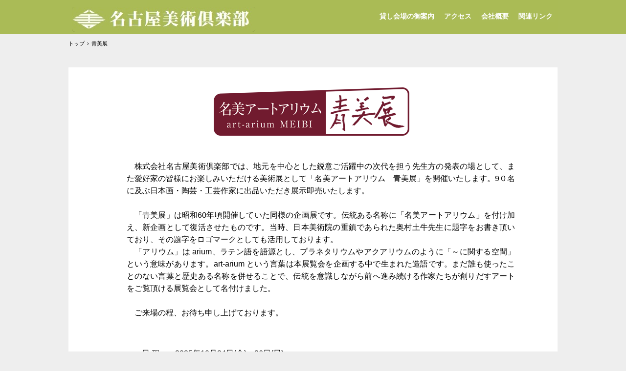

--- FILE ---
content_type: text/html
request_url: https://meibi.or.jp/seibiten.html
body_size: 6657
content:
<!DOCTYPE html>
<html lang="ja">
<head>
<meta charset="UTF-8">
<meta name="viewport" content="width=device-width, initial-scale=1">
<title>青美展 | 名古屋美術倶楽部</title><!--[if lt IE 9]>
<script src="html5.js" type="text/javascript"></script>
<![endif]-->
<script type="text/javascript" src="img/jquery.min.js"></script>
<link rel="stylesheet" type="text/css" href="img/hpb-carousel.css">
<script type="text/javascript" src="img/jquery.bxslider.js"></script> <script><!--
jQuery(function(){jQuery( '#hpb-carousel-list-sp-photo-motion-8' ).bxSlider({ pager: false, controls: true, captions: true, auto: false, ticker: true, maxSlides: 4, slideWidth: 400, slideMargin: 10, speed: 20000 });});
--></script>
<link rel="stylesheet" type="text/css" href="style.css">
<link rel="stylesheet" type="text/css" href="style1.css">
<link rel="stylesheet" type="text/css" href="style2.css">
<link rel="stylesheet" type="text/css" href="style3.css"></head>
<body class="basic2" id="hpb-sp-20-0031-01">
<div id="page" class="site">
<header id="masthead" class="site-header sp-part-top sp-header2" role="banner">
<div id="masthead-inner" class="sp-part-top sp-header-inner"><a style="display: block" href="index.html"><img id="sp-image-1" src="img/meibi045.jpg" class="sp-part-top sp-image"></a>
<nav id="sp-site-navigation-1" class="navigation-main button-menu sp-part-top sp-site-navigation horizontal" role="navigation">
<h1 class="menu-toggle">メニュー</h1>
<div class="screen-reader-text skip-link"><a title="コンテンツへスキップ" href="#content">コンテンツへスキップ</a></div>
<ul id="menu-mainnav">
  <li class="menu-item"><a href="kasiseki.html">貸し会場の御案内</a>
  <li class="menu-item"><a href="access.html">アクセス</a>
  <li class="menu-item"><a href="company.html">会社概要</a>
  <li class="menu-item"><a href="link.html">関連リンク</a></ul></nav></div></header>
<div id="main" class="site-main sp-part-top sp-main">
<div id="contenthead" class="sp-part-top sp-content-header">
<div id="breadcrumb-list" itemscope="" itemtype="http://schema.org/BreadcrumbList" class="sp-part-top sp-bread-crumb">
<div itemprop="itemListElement" itemscope="" itemtype="http://schema.org/ListItem"><a itemprop="item" href="index.html"><span itemprop="name">トップ</span></a>
<meta itemprop="position" content="1"></div>
<div>›</div>
<div itemprop="itemListElement" itemscope="" itemtype="http://schema.org/ListItem"><span itemprop="name">青美展</span>
<meta itemprop="position" content="2"></div></div></div>
<div id="main-inner">
<div id="primary" class="content-area">
<div id="content" class="site-content sp-part-top sp-content page-custom8" role="main">
<article>
<div id="page-content" class="sp-part-top sp-block-container"><a style="display: block"><img id="sp-image-109" src="img/art-arium_logo.gif" class="sp-part-top sp-image"></a>
<div id="sp-block-container-7" class="sp-part-top sp-block-container">
<p class="paragraph">　株式会社名古屋美術倶楽部では、地元を中心とした鋭意ご活躍中の次代を担う先生方の発表の場として、また愛好家の皆様にお楽しみいただける美術展として「名美アートアリウム　青美展」を開催いたします。9０名に及ぶ日本画・陶芸・工芸作家に出品いただき展示即売いたします。<br><br>
　「青美展」は昭和60年頃開催していた同様の企画展です。伝統ある名称に「名美アートアリウム」を付け加え、新企画として復活させたものです。当時、日本美術院の重鎮であられた奥村土牛先生に題字をお書き頂いており、その題字をロゴマークとしても活用しております。<br>
　「アリウム」は arium、ラテン語を語源とし、プラネタリウムやアクアリウムのように「～に関する空間」という意味があります。art-arium
という言葉は本展覧会を企画する中で生まれた造語です。まだ誰も使ったことのない言葉と歴史ある名称を併せることで、伝統を意識しながら前へ進み続ける作家たちが創りだすアートをご覧頂ける展覧会として名付けました。<br><br>
　ご来場の程、お待ち申し上げております。<br><br></p>
<ul id="sp-list-5" class="sp-part-top sp-list">
  <li>日 程　　2025年10月24日(金)～26日(日)
  <li>時 間　　午前10時～午後5時
  <li style="text-align : left;">場 所　　名古屋美術倶楽部　2階</ul>
<p class="paragraph"><b class="character" style="font-size : 1.8rem;color : #e64a19;">本年の名美</b><b class="character" style="font-size : 1.8rem;color : #e64a19;">アートアリウム青美展は終了いたしました。</b><br><b class="character" style="font-size : 1.8rem;color : #e64a19;">次回の日程については決定次第こちらのページに掲載いたします。</b></p><br>
<div id="sp-button-1" class="sp-part-top sp-button"><a href="artist.html">作家一覧</a></div>
<p class="paragraph"><br></p><br>
<p class="paragraph"><br></p>
<div id="sp-photo-motion-8" class="sp-part-top sp-photo-motion">
<div id="hpb-carousel-sp-photo-motion-8" class="carousel-ticker" data-base-height="279">
<ul id="hpb-carousel-list-sp-photo-motion-8">
  <li><a><img src="img/DSC00400.jpg" alt="" title=""></a> 
  <li><a><img src="img/DSC00442.jpg" alt="" title=""></a> 
  <li><a><img src="img/DSC00469.jpg" alt="" title=""></a> </ul></div></div>
<p class="paragraph"> </p>
<p class="paragraph">主催：名古屋美術倶楽部<br>
052-241-4356(代表)</p>
<p class="paragraph"> </p></div></div></article></div></div></div></div>
<footer id="colophon" class="site-footer sp-part-top sp-footer2" role="contentinfo">
<div id="colophon-inner" class="sp-part-top sp-footer-inner"><div id="sp-html-src-2" class="sp-part-top sp-html-src"><a href="#container" id="page-top"><i class="blogicon-chevron-up"></i></a></div>
<nav id="sp-site-navigation-2" class="navigation-main sp-part-top sp-site-navigation minimal" role="navigation">
<h1 class="menu-toggle">メニュー</h1>
<div class="screen-reader-text skip-link"><a title="コンテンツへスキップ" href="#content">コンテンツへスキップ</a></div>
<ul id="menu-mainnav">
  <li class="menu-item"><a href="index.html">トップページ</a></ul></nav>
<div id="sp-block-container-3" class="sp-part-top sp-block-container">
<p class="copyright paragraph">Copyright &copy; 名古屋美術倶楽部, All rights reserved.</p></div></div></footer></div><script type="text/javascript" src="navigation.js"></script></body></html>

--- FILE ---
content_type: text/css
request_url: https://meibi.or.jp/img/hpb-carousel.css
body_size: 3775
content:
/** �X���C�_�[�X�^�C�� **/

.carousel-ticker .bx-wrapper{
	position: relative;
	margin: 0px;
	padding: 0;
	*zoom: 1;
}

.carousel-ticker .bx-wrapper img{
	max-width: 100%;
	display: block;
	border-radius: 2px;
}

.carousel-ticker .bx-wrapper{
	background: transparent;
	padding:10px 10px 10px 10px;
}

.carousel-ticker .bx-viewport{
	background: transparent;
}

.carousel-ticker .bx-wrapper .bx-viewport ul{
	padding:0px;
	margin:0px;
}

.carousel-ticker .bx-wrapper .bx-viewport ul li{
	background:none;
	padding: 0px;
	margin: 0px;
}

.carousel-ticker .bx-wrapper .bx-pager,
.carousel-ticker .bx-wrapper .bx-controls-auto{
	position: absolute;
	width: 100%;
	bottom: -30px;
}

.carousel-ticker .bx-wrapper .bxslider{
	margin:0px;
}

.carousel-ticker .bx-wrapper .bx-loading{
	min-height: 50px;
	background: url(bx_loader.gif) center center no-repeat #fff;
	height: 100%;
	width: 100%;
	position: absolute;
	top: 0;
	left: 0;
	z-index: 2000;
}

.carousel-ticker .bx-wrapper .bx-pager{
	text-align: center;
	font-size: .85em;
	font-family: Arial;
	font-weight: bold;
	color: #666;
	padding-top: 20px;
}

.carousel-ticker .bx-wrapper .bx-pager .bx-pager-item,
.carousel-ticker .bx-wrapper .bx-controls-auto .bx-controls-auto-item{
	display: inline-block;
	*zoom: 1;
	*display: inline;
}

.carousel-ticker .bx-wrapper .bx-pager.bx-default-pager a{
	background: #666;
	text-indent: -9999px;
	display: block;
	width: 10px;
	height: 10px;
	margin: 0 5px;
	outline: 0;
}

.carousel-ticker .bx-wrapper .bx-pager.bx-default-pager a:hover,
.carousel-ticker .bx-wrapper .bx-pager.bx-default-pager a.active{
	background: #000;
}

/* DIRECTION CONTROLS (NEXT / PREV) */

.carousel-ticker .bx-wrapper .bx-prev{
	left: 0px;
	background: url(controls.png) no-repeat 0 -32px;
}

.carousel-ticker .bx-wrapper .bx-next{
	right: 0px;
	background: url(controls.png) no-repeat -43px -32px;
}

.carousel-ticker .bx-wrapper .bx-prev:hover{
	background-position: 0 0;
}

.carousel-ticker .bx-wrapper .bx-next:hover{
	background-position: -43px 0;
}

.carousel-ticker .bx-wrapper .bx-controls-direction a{
	position: absolute;
	top: 50%;
	margin-top: -16px;
	outline: 0;
	width: 32px;
	height: 32px;
	text-indent: -9999px;
	z-index: 9999;
}

.carousel-ticker .bx-wrapper .bx-controls-direction a.disabled{
	display: none;
}

.carousel-ticker .bx-wrapper .bx-controls-auto{
	text-align: center;
}

.carousel-ticker .bx-wrapper .bx-controls-auto .bx-start{
	display: block;
	text-indent: -9999px;
	width: 10px;
	height: 11px;
	outline: 0;
	background: url(controls.png) -86px -11px no-repeat;
	margin: 0 3px;
}

.carousel-ticker .bx-wrapper .bx-controls-auto .bx-start:hover,
.carousel-ticker .bx-wrapper .bx-controls-auto .bx-start.active{
	background-position: -86px 0;
}

.carousel-ticker .bx-wrapper .bx-controls-auto .bx-stop{
	display: block;
	text-indent: -9999px;
	width: 9px;
	height: 11px;
	outline: 0;
	background: url(controls.png) -86px -44px no-repeat;
	margin: 0 3px;
}

.carousel-ticker .bx-wrapper .bx-controls-auto .bx-stop:hover,
.carousel-ticker .bx-wrapper .bx-controls-auto .bx-stop.active{
	background-position: -86px -33px;
}

.carousel-ticker .bx-wrapper .bx-controls.bx-has-controls-auto.bx-has-pager .bx-pager{
	text-align: left;
	width: 80%;
}

.carousel-ticker .bx-wrapper .bx-controls.bx-has-controls-auto.bx-has-pager .bx-controls-auto{
	right: 0;
	width: 35px;
}

.carousel-ticker .bx-wrapper .bx-caption{
	position: absolute;
	bottom: 0;
	left: 0;
	background: #f8f8f8;
	width: 100%;
}

.carousel-ticker .bx-wrapper .bx-caption span{
	color: #484848;
	font-family: Arial;
	display: block;
	padding: 5px;
	font-size:8px;
	text-align:center;
}



--- FILE ---
content_type: text/css
request_url: https://meibi.or.jp/style.css
body_size: 223069
content:
#colophon{
  color : #ffffff;
  background-color : #000000;
}

#content{
  min-height : 50px;
}

#contenthead > a{
  background-color : #ffffff;
}

#masthead{
  background-color : #aabb56;
  min-height : 70px;
}

#masthead-inner {
}

#page{
  font-size : 1.6rem;
}

#sidebar1 > nav{
  margin-bottom : 40px;
}

#sidebar2 > nav{
  margin-bottom : 40px;
}

*{
  box-sizing : border-box;
  
}

.screen-reader-text{
  display : none;
}

.sp-block-container{
  padding-top : 0px;
  padding-left : 0px;
  padding-right : 0px;
  padding-bottom : 0px;
}

.sp-block-container > h1{
  font-size : 2.4rem;
}

.sp-block-container > h2{
  font-size : 1.8rem;
}

.sp-block-container > h3{
  font-size : 1.5rem;
}

.sp-block-container > h4{
  font-size : 1.4rem;
}

.sp-block-container > h5{
  font-size : 1.3rem;
}

.sp-block-container > h6{
  font-size : 1.1rem;
}

.sp-block-container > hr{
  border-bottom-color : initial;
  color : #e2e2e2;
  margin-top : 25px;
  margin-left : 0px;
  margin-right : 0px;
  margin-bottom : 30px;
  border-top-width : 1px;
  border-left-width : medium;
  border-right-width : medium;
  border-bottom-width : medium;
  border-top-style : solid;
  border-left-style : none;
  border-right-style : none;
  border-bottom-style : none;
  border-top-color : #e2e2e2;
  border-left-color : initial;
  border-right-color : initial;
  border-bottom-color : initial;
  height : 1px;
}

.sp-block-container > p{
  font-size : 1.3rem;
  line-height : 1.5;
  text-align : justify;
  padding-left : 0.1em;
  padding-right : 0.1em;
  margin-top : 0.5em;
  margin-bottom : 1.5em;
  text-justify : inter-ideograph;
}

.sp-block-container > p.indent{
  padding-left : 1em;
}

.sp-block-container > p.large{
  font-size : 1.2em;
}

.sp-bread-crumb div{
  padding-bottom : 10px;
  margin-top : 10px;
  margin-right : 10px;
  width : auto;
  display : inline-block;
}

.sp-button{
  width : 122px;
}

.sp-button a{
  text-decoration : none;
  text-align : center;
  padding-top : 6px;
  padding-left : 0px;
  padding-right : 0px;
  padding-bottom : 6px;
  border-top-width : 1px;
  border-left-width : 1px;
  border-right-width : 1px;
  border-bottom-width : 1px;
  border-top-style : solid;
  border-left-style : solid;
  border-right-style : solid;
  border-bottom-style : solid;
  border-top-color : #f0f0f0;
  border-left-color : #f0f0f0;
  border-right-color : #f0f0f0;
  border-bottom-color : #f0f0f0;
  border-top-left-radius : 5px 5px;
  border-top-right-radius : 5px 5px;
  border-bottom-right-radius : 5px 5px;
  border-bottom-left-radius : 5px 5px;
  height : 100%;
  display : block;
  box-sizing : border-box;
}

.sp-button a:hover{
  border-top-width : 1px;
  border-left-width : 1px;
  border-right-width : 1px;
  border-bottom-width : 1px;
  border-top-style : solid;
  border-left-style : solid;
  border-right-style : solid;
  border-bottom-style : solid;
  border-top-color : #d8d8d8;
  border-left-color : #d8d8d8;
  border-right-color : #d8d8d8;
  border-bottom-color : #d8d8d8;
}

.sp-column.accordion > .column-label h3::after{
  border-top-width : 5px;
  border-left-width : 6px;
  border-right-width : 6px;
  border-top-style : solid;
  border-left-style : solid;
  border-right-style : solid;
  border-top-color : rgba(255, 255, 255, 0.45);
  border-left-color : transparent;
  border-right-color : transparent;
  width : 0px;
  height : 0px;
  display : block;
  position : absolute;
  top : 0.5em;
  right : 0px;
  content : "";
}

.sp-column.toggled-on > .column-label h3::after{
  display : none;
}

.sp-column.toggled-on > .column-label h3::before{
  border-left-width : 6px;
  border-right-width : 6px;
  border-bottom-width : 5px;
  border-left-style : solid;
  border-right-style : solid;
  border-bottom-style : solid;
  border-left-color : transparent;
  border-right-color : transparent;
  border-bottom-color : rgba(255, 255, 255, 0.45);
  width : 0px;
  height : 0px;
  display : block;
  position : absolute;
  top : 0.5em;
  right : 0px;
  content : "";
}

.sp-column > .column-body{
  padding-top : 5px;
  padding-left : 5px;
  padding-right : 5px;
  padding-bottom : 5px;
}

.sp-definition-list > dd{
  margin-left : 94px;
  margin-bottom : 25px;
}

.sp-definition-list > dt{
  padding-top : 5px;
  padding-left : 25px;
  padding-right : 0px;
  padding-bottom : 5px;
  margin-bottom : 10px;
}

.sp-form input{
  font-size : 1.4rem;
  font-family : "ヒラギノ角ゴ Pro W3", "Hiragino Kaku Gothic Pro", "メイリオ", Meiryo, Osaka, "ＭＳ Ｐゴシック", "MS PGothic", Arial, sans-serif;
}

.sp-form input[type="date"]{
  padding-top : 5px;
  padding-left : 5px;
  padding-right : 5px;
  padding-bottom : 5px;
  width : 90%;
}

.sp-form input[type="radio"]{
  vertical-align : middle;
  width : 20px;
}

.sp-form input[type="submit"]{
  font-size : 1.4rem;
  color : #555555;
  background-color : #dcdada;
  padding-top : 5px;
  padding-left : 8px;
  padding-right : 8px;
  padding-bottom : 5px;
  margin-top : 15px;
  width : auto;
  min-width : 100px;
  float : right;
  position : relative;
  cursor : pointer;
}

.sp-form input[type="text"]{
  padding-top : 5px;
  padding-left : 5px;
  padding-right : 5px;
  padding-bottom : 5px;
  width : 90%;
}

.sp-form table{
  border-top-width : 1px;
  border-left-width : 1px;
  border-top-style : solid;
  border-left-style : solid;
  border-top-color : #000000;
  border-left-color : #000000;
  width : 100%;
  border-collapse : collapse;
  border-spacing : 0px 0px;
}

.sp-form td{
  color : #000000;
  background-color : #ffffff;
  padding-top : 5px;
  padding-left : 18px;
  padding-right : 18px;
  padding-bottom : 5px;
  border-right-width : 1px;
  border-bottom-width : 1px;
  border-right-style : solid;
  border-bottom-style : solid;
  border-right-color : #000000;
  border-bottom-color : #000000;
  width : auto;
}

.sp-form textarea{
  font-size : 1.4rem;
  font-family : "ヒラギノ角ゴ Pro W3", "Hiragino Kaku Gothic Pro", "メイリオ", Meiryo, Osaka, "ＭＳ Ｐゴシック", "MS PGothic", Arial, sans-serif;
  padding-top : 5px;
  padding-left : 5px;
  padding-right : 5px;
  padding-bottom : 5px;
  width : 90%;
  height : 150px;
}

.sp-form th{
  font-weight : normal;
  color : #000000;
  background-color : #f4f4f4;
  text-align : left;
  padding-top : 5px;
  padding-left : 18px;
  padding-right : 18px;
  padding-bottom : 5px;
  border-right-width : 1px;
  border-bottom-width : 1px;
  border-right-style : solid;
  border-bottom-style : solid;
  border-right-color : #000000;
  border-bottom-color : #000000;
  width : auto;
  min-width : 50px;
}

.sp-google-map{
  background-position : center center;
  margin-top : 20px;
  max-width : 100%;
  word-wrap : normal;
}

.sp-google-map img{
  max-width : none !important;
}

.sp-html-src{
  margin-top : 20px;
}

.sp-html-src > iframe{
  display : block;
}

.sp-item-gallery.grid > ul > li{
  overflow : hidden;
}

.sp-item-gallery.masonry > ul > li{
  height : auto !important;
}

.sp-item-gallery > ul > li > div img.item-gallery-thumbnail{
  max-width : 100%;
}

.sp-list{
  padding-right : 1em;
  margin-bottom : 1.5em;
  list-style-position : inside;
}

.sp-list > li{
  text-align : justify;
  padding-top : 6px;
  padding-bottom : 6px;
  margin-top : 0px;
  margin-left : 0px;
  margin-right : 0px;
  margin-bottom : 0px;
  text-justify : inter-ideograph;
}

.sp-page-title > h1{
  font-size : 1.8rem;
  font-weight : bold;
}

.sp-part-top{
  display : block;
  position : relative;
  box-sizing : border-box;
}

.sp-part-top:not(table)::after{
  clear : both;
  display : table;
  content : "";
}

.sp-site-branding2 .site-description{
  font-size : 1rem;
  font-weight : normal;
  color : #929292;
}

.sp-site-navigation{
  color : black;
  background-color : white;
}

.sp-site-navigation .menu-toggle{
  display : none;
  cursor : pointer;
}

.sp-site-navigation.vertical{
  font-size : 1.3rem;
  border-top-width : 1px;
  border-bottom-width : 1px;
  border-top-style : solid;
  border-bottom-style : solid;
  border-top-color : #d2c9b8;
  border-bottom-color : #d2c9b8;
  width : 100%;
}

.sp-site-navigation.vertical ul{
  line-height : 30px;
  padding-top : 0px;
  padding-left : 0px;
  padding-right : 0px;
  padding-bottom : 0px;
  margin-top : 0px;
  margin-left : 0px;
  margin-right : 0px;
  margin-bottom : 0px;
  list-style-type : none;
  list-style-position : outside;
}

.sp-site-navigation.vertical ul li.current-menu-ancestor > a{
  color : #ffffff;
  background-color : rgba(0, 0, 0, 0.3);
}

.sp-site-navigation.vertical ul li.current-menu-item > a{
  color : #ffffff;
  background-color : rgba(0, 0, 0, 0.3);
}

.sp-site-navigation.vertical ul li.current_page_ancestor > a{
  color : #ffffff;
  background-color : rgba(0, 0, 0, 0.3);
}

.sp-site-navigation.vertical ul li.current_page_item > a{
  color : #ffffff;
  background-color : rgba(0, 0, 0, 0.3);
}

.sp-site-navigation.vertical ul li > a{
  text-decoration : none;
  padding-top : 10px;
  padding-left : 20px;
  padding-right : 20px;
  padding-bottom : 10px;
  display : block;
}

.sp-site-navigation.vertical ul li > a:active{
  color : #ffffff;
  background-color : rgba(0, 0, 0, 0.3);
}

.sp-site-navigation.vertical ul li > a:hover{
  color : #ffffff;
  background-color : rgba(0, 0, 0, 0.3);
}

.sp-site-navigation.vertical ul ul li > a{
  padding-top : 10px;
  padding-left : 40px;
  padding-right : 40px;
  padding-bottom : 10px;
}

.sp-site-navigation.vertical > ul{
  margin-top : 0px;
  margin-left : auto;
  margin-right : auto;
  margin-bottom : 0px;
  width : 100%;
}

.sp-site-navigation.vertical > ul > li{
  padding-top : 0px;
  padding-left : 0px;
  padding-right : 0px;
  padding-bottom : 0px;
  width : 100%;
}

.sp-site-navigation.vertical > ul > li:hover > ul{
  display : block;
}

.sp-sns-button > ul > li > iframe[src*="mixi"][src*="show_faces=false"]{
  max-width : 58px;
}

.sp-sns-button > ul > li > iframe[src*="mixi"][src*="show_faces=true"]{
  max-width : 100%;
}

.sp-table{
  margin-top : 5px;
  margin-left : auto;
  margin-right : auto;
  margin-bottom : 5px;
  border-top-width : 1px;
  border-left-width : 1px;
  border-top-style : solid;
  border-left-style : solid;
  border-top-color : #d8d8d8;
  border-left-color : #d8d8d8;
  width : 100%;
  display : table;
  border-collapse : collapse;
}

.sp-table > * > tr > td{
  padding-top : 5px;
  padding-left : 8px;
  padding-right : 8px;
  padding-bottom : 5px;
  border-right-width : 1px;
  border-bottom-width : 1px;
  border-right-style : solid;
  border-bottom-style : solid;
  border-right-color : #d8d8d8;
  border-bottom-color : #d8d8d8;
}

.sp-table > * > tr > th{
  padding-top : 5px;
  padding-left : 8px;
  padding-right : 8px;
  padding-bottom : 5px;
  border-right-width : 1px;
  border-bottom-width : 1px;
  border-right-style : solid;
  border-bottom-style : solid;
  border-right-color : #d8d8d8;
  border-bottom-color : #d8d8d8;
}

.sp-table > * > tr > th.col-title{
  background-color : rgba(0, 0, 0, 0.0625);
}

.sp-table > * > tr > th.row-title{
  background-color : rgba(0, 0, 0, 0.0625);
}

.sp-wp-post-list{
  padding-top : 0px;
  padding-left : 0px;
  padding-right : 0px;
  padding-bottom : 0px;
  margin-top : 2em;
  margin-left : 0px;
  margin-right : 0px;
  margin-bottom : 2em;
}

.sp-wp-post-list .navigation-post{
  margin-top : 0.67em;
}

.sp-wp-post-list .navigation-post .nav-next{
  margin-right : 10px;
  float : right;
}

.sp-wp-post-list .navigation-post .nav-previous{
  margin-left : 10px;
  float : left;
}

.sp-wp-post-list .navigation-post::after{
  clear : both;
  display : table;
  content : "";
}

.sp-wp-post-list .navigation-post > h1{
  display : none;
}

.sp-wp-post-list > article{
  margin-top : 0.67em;
  margin-left : 0px;
  margin-right : 0px;
  margin-bottom : 0.67em;
}

.sp-wp-post-list > h3{
  background-color : #f4f4f4;
  background-image : none;
  background-repeat : repeat;
  background-attachment : scroll;
  background-position : 0% 0%;
  background-clip : border-box;
  background-origin : padding-box;
  background-size : auto auto;
}

.sp-yahoo-map{
  background-position : center center;
  margin-top : 20px;
}

a{
  color : #000000;
  outline-width : medium;
  outline-style : none;
  outline-color : black;
}

a:focus{
  color : #000000;
  text-decoration : none;
}

a:hover{
  color : #000000;
  text-decoration : none;
}

article{
  display : block;
}

aside{
  display : block;
}

body{
  font-size : 1.3rem;
  font-family : "ヒラギノ角ゴ Pro W3", "Hiragino Kaku Gothic Pro", "メイリオ", Meiryo, Osaka, "ＭＳ Ｐゴシック", "MS PGothic", Arial, sans-serif;
  line-height : 1.3;
  color : #000000;
  background-color : #eeeeee;
  text-align : left;
  padding-top : 0px;
  padding-left : 0px;
  padding-right : 0px;
  padding-bottom : 0px;
  margin-top : 0px;
  margin-left : 0px;
  margin-right : 0px;
  margin-bottom : 0px;
  word-wrap : break-word;
}

details{
  display : block;
}

dl{
  margin-top : 0px;
  box-sizing : border-box;
}

figcaption{
  display : block;
}

figure{
  display : block;
}

footer{
  display : block;
}

h1{
  margin-top : 0px;
  box-sizing : border-box;
}

h2{
  margin-top : 0px;
  box-sizing : border-box;
}

h3{
  margin-top : 0px;
  box-sizing : border-box;
}

h4{
  margin-top : 0px;
  box-sizing : border-box;
}

h5{
  margin-top : 0px;
  box-sizing : border-box;
}

h6{
  margin-top : 0px;
  box-sizing : border-box;
}

header{
  display : block;
}

hgroup{
  display : block;
}

html{
  font-size : 62.5%;
}

main{
  display : block;
}

nav{
  display : block;
  box-sizing : border-box;
}

ol{
  margin-top : 0px;
  box-sizing : border-box;
}

p{
  margin-top : 0px;
  box-sizing : border-box;
}

section{
  display : block;
}

summary{
  display : block;
}

table{
  margin-top : 0px;
  box-sizing : border-box;
}

ul{
  margin-top : 0px;
  margin-left : 0px;
  margin-right : 0px;
  margin-bottom : 0px;
  box-sizing : border-box;
}

@media not screen, screen and (min-width: 569px) {

  #colophon{
    margin-top : 60px;
  }

  #colophon-inner{
    margin-top : 0px;
    margin-left : auto;
    margin-right : auto;
    margin-bottom : 0px;
    width : 1000px;
    box-sizing : content-box;
  }

  #colophon > #colophon-inner > .sp-site-navigation{
    padding-left : 100%;
    padding-right : 100%;
    margin-left : -100%;
    margin-right : -100%;
  }

  #contenthead{
    margin-bottom : 60px;
  }

  #contenthead > a{
    margin-left : -1000%;
    margin-right : -1000%;
  }

  #contenthead > a img{
    max-height : 580px;
  }

  #main{
    margin-top : 0px;
    margin-left : auto;
    margin-right : auto;
    margin-bottom : 0px;
    width : 1000px;
    box-sizing : content-box;
  }

  #masthead{
    margin-bottom : 0px;
  }

  #masthead-inner{
    margin-top : 0px;
    margin-left : auto;
    margin-right : auto;
    margin-bottom : 0px;
    width : 1000px;
    box-sizing : content-box;
  }

  #masthead-inner > .horizontal{
    padding-top : 21px;
    padding-bottom : 20px;
  }

  #masthead-inner > nav{
    text-align : right;
    padding-top : 4px;
    padding-bottom : 4px;
    width : 840px;
    float : right;
  }

  #page{
    margin-top : 0px;
    margin-left : auto;
    margin-right : auto;
    margin-bottom : 0px;
    overflow : hidden;
  }

  .sp-google-map{
    width : 400px;
    min-height : 300px;
  }

  .sp-html-src > iframe{
    margin-left : auto;
    margin-right : auto;
  }

  .sp-site-branding2{
    padding-top : 20px;
  }

  .sp-site-branding2 .extra{
    width : 50%;
    position : absolute;
    bottom : 0px;
    right : 0px;
  }

  .sp-site-branding2 .extra > p{
    font-size : 1.3rem;
    color : #929292;
    text-align : right;
    padding-top : 0px;
    padding-left : 0px;
    padding-right : 0px;
    padding-bottom : 0px;
    margin-top : 0px;
    margin-left : 0px;
    margin-right : 0px;
    margin-bottom : 0px;
  }

  .sp-site-branding2 .extra > p.indent{
    padding-left : 1em;
  }

  .sp-site-branding2 .extra > p.large{
    font-size : 1.5rem;
  }

  .sp-site-branding2 .site-description{
    text-align : right;
    width : 100%;
    height : auto;
    position : absolute;
    top : 15px;
  }

  .sp-site-branding2 .site-title{
    margin-top : 0px;
    margin-left : 0px;
    margin-right : 0px;
    margin-bottom : 0px;
    height : 66px;
    float : left;
  }

  .sp-site-branding2 .site-title a{
    height : 100%;
    display : block;
  }

  .sp-site-navigation.horizontal ul{
    padding-top : 0px;
    padding-left : 0px;
    padding-right : 0px;
    padding-bottom : 0px;
    margin-top : 0px;
    margin-left : 0px;
    margin-right : 0px;
    margin-bottom : 0px;
    list-style-type : none;
    list-style-position : outside;
  }

  .sp-site-navigation.horizontal ul li.current-menu-ancestor > a{
    color : #ffffff;
    background-color : rgba(0, 0, 0, 0.3);
  }

  .sp-site-navigation.horizontal ul li.current-menu-item > a{
    color : #ffffff;
    background-color : rgba(0, 0, 0, 0.3);
  }

  .sp-site-navigation.horizontal ul li.current_page_ancestor > a{
    color : #ffffff;
    background-color : rgba(0, 0, 0, 0.3);
  }

  .sp-site-navigation.horizontal ul li.current_page_item > a{
    color : #ffffff;
    background-color : rgba(0, 0, 0, 0.3);
  }

  .sp-site-navigation.horizontal ul li > a{
    text-decoration : none;
  }

  .sp-site-navigation.horizontal ul li > a:active{
    color : #ffffff;
    background-color : rgba(0, 0, 0, 0.3);
  }

  .sp-site-navigation.horizontal ul li > a:hover{
    color : #ffffff;
    background-color : rgba(0, 0, 0, 0.3);
  }

  .sp-site-navigation.horizontal ul ul{
    border-bottom-color : initial;
    background-color : #ffffff;
    border-top-width : 1px;
    border-left-width : 1px;
    border-right-width : 1px;
    border-bottom-width : medium;
    border-top-style : solid;
    border-left-style : solid;
    border-right-style : solid;
    border-bottom-style : none;
    border-top-color : #3c3f53;
    border-left-color : #3c3f53;
    border-right-color : #3c3f53;
    border-bottom-color : initial;
    width : auto;
    min-width : 150px;
    display : none;
    position : absolute;
    top : 100%;
    left : 0px;
    z-index : 9999;
  }

  .sp-site-navigation.horizontal ul ul li{
    border-bottom-width : 1px;
    border-bottom-style : solid;
    border-bottom-color : #3c3f53;
    width : 100%;
    white-space : nowrap;
  }

  .sp-site-navigation.horizontal ul ul li > a{
    padding-top : 5px;
    padding-left : 1em;
    padding-right : 1em;
    padding-bottom : 5px;
    display : block;
  }

  .sp-site-navigation.horizontal > ul::after{
    clear : both;
    display : table;
    content : "";
  }

  .sp-site-navigation.horizontal > ul > li{
    float : left;
    position : relative;
  }

  .sp-site-navigation.horizontal > ul > li:hover{
    position : relative;
  }

  .sp-site-navigation.horizontal > ul > li:hover > ul{
    display : block;
  }

  .sp-site-navigation.horizontal > ul > li > a{
    padding-top : 0.5em;
    padding-left : 2em;
    padding-right : 2em;
    padding-bottom : 0.5em;
    display : block;
  }

  .sp-site-navigation.minimal{
    text-align : center;
    margin-top : 0px;
    margin-left : auto;
    margin-right : auto;
    margin-bottom : 20px;
  }

  .sp-site-navigation.minimal ul{
    padding-top : 0px;
    padding-left : 0px;
    padding-right : 0px;
    padding-bottom : 0px;
    margin-top : 0px;
    margin-left : 0px;
    margin-right : 0px;
    margin-bottom : 0px;
    list-style-type : none;
    list-style-position : outside;
  }

  .sp-site-navigation.minimal ul li:last-child{
    margin-right : 0px;
  }

  .sp-site-navigation.minimal ul li > a:active{
    text-decoration : underline;
  }

  .sp-site-navigation.minimal ul li > a:hover{
    text-decoration : underline;
  }

  .sp-site-navigation.minimal > ul li{
    margin-right : 10px;
    display : inline;
  }

  .sp-site-navigation.minimal > ul ul{
    margin-left : 10px;
    display : inline;
  }

  .sp-yahoo-map{
    width : 400px;
    min-height : 300px;
  }

  body{
    min-width : 1000px;
  }

  body:not(.home) #contenthead{
    margin-bottom : 30px;
  }
}

@media not screen, screen and (min-width: 569px) {

  #content{
    width : 1000px;
  }

  #contenthead{
    width : 1000px;
  }
}

@media screen and (max-width: 568px) {

  #contenthead{
    margin-bottom : 14px;
    overflow : hidden;
  }

  #contenthead > a{
    margin-left : -1000%;
    margin-right : -1000%;
  }

  #contenthead > a img{
    max-height : 264px;
  }

  #contenthead > nav{
    margin-top : 10px;
  }

  #main-inner{
    padding-left : 20px;
    padding-right : 20px;
  }

  #masthead{
    margin-bottom : 0px;
  }

  #masthead-inner > nav.button-menu > .menu-toggle{
    margin-bottom : 0px;
  }

  #masthead-inner > nav.button-menu > .menu-toggle + ul > li:nth-of-type(1){
    border-top-width : 1px;
    border-top-style : solid;
    border-top-color : #ffffff;
  }

  *{
    box-sizing : border-box;
  }

  .sp-block-container{
    padding-top : 0px;
    padding-left : 5px;
    padding-right : 5px;
    padding-bottom : 0px;
  }

  .sp-bread-crumb{
    padding-left : 10px;
    padding-right : 10px;
  }

  .sp-definition-list > dd{
    margin-left : 20px;
  }

  .sp-form input{
    width : 90%;
  }

  .sp-form input[type="submit"] {
  }

  .sp-form table{
    border-top-width : 1px;
    border-top-style : solid;
    border-top-color : #d8d8d8;
  }

  .sp-form td{
    width : auto;
    display : block;
  }

  .sp-form textarea{
    width : 90%;
  }

  .sp-form th{
    width : auto;
    display : block;
  }

  .sp-google-map{
    padding-bottom : 56.25%;
    width : auto !important;
    height : 0px;
    min-height : 300px;
    position : relative;
    overflow : hidden;
  }

  .sp-google-map iframe{
    width : 100%;
    height : 100%;
    position : absolute;
    top : 0px;
    left : 0px;
  }

  .sp-html-src {
  }

  .sp-html-src > .video{
    padding-bottom : 56.25%;
    margin-top : 20px;
    width : auto !important;
    height : 0px;
    position : relative;
    overflow : hidden;
  }

  .sp-html-src > .video > iframe{
    width : 100% !important;
    height : 100% !important;
    position : absolute;
    top : 0px;
    left : 0px;
  }

  .sp-html-src > .youtube{
    padding-bottom : 56.25%;
    margin-top : 20px;
    width : auto !important;
    height : 0px;
    position : relative;
    overflow : hidden;
  }

  .sp-html-src > .youtube > iframe{
    width : 100% !important;
    height : 100% !important;
    position : absolute;
    top : 0px;
    left : 0px;
  }

  .sp-html-src > iframe{
    width : 100%;
  }

  .sp-image{
    max-width : 100%;
    height : auto;
  }

  .sp-site-branding2 .extra{
    padding-top : 5px;
  }

  .sp-site-branding2 .extra > p{
    font-size : 1rem;
    color : #929292;
    text-align : left;
    padding-top : 0px;
    padding-left : 10px;
    padding-right : 10px;
    padding-bottom : 0px;
    margin-top : 0px;
    margin-left : 0px;
    margin-right : 0px;
    margin-bottom : 0px;
    width : 100%;
  }

  .sp-site-branding2 .site-description{
    text-align : center;
  }

  .sp-site-branding2 .site-title{
    text-align : center;
  }

  .sp-site-navigation .menu-toggle{
    background-color : rgba(0, 0, 0, 0.3);
    padding-top : 10px;
    padding-left : 10px;
    padding-right : 10px;
    padding-bottom : 10px;
    margin-top : 0px;
    margin-left : 0px;
    margin-right : 0px;
    margin-bottom : 0px;
    cursor : pointer;
  }

  .sp-site-navigation ul{
    list-style-type : none;
    list-style-position : outside;
  }

  .sp-site-navigation.button-menu .menu-toggle{
    display : block;
  }

  .sp-site-navigation.button-menu ul ul{
    display : block;
  }

  .sp-site-navigation.button-menu ul.toggled-on{
    display : block;
  }

  .sp-site-navigation.button-menu > ul{
    display : none;
  }

  .sp-site-navigation.horizontal{
    padding-top : 0px;
    margin-top : 10px;
    position : relative;
  }

  .sp-site-navigation.horizontal ul{
    background-color : #ffffff;
    padding-top : 0px;
    padding-left : 0px;
    padding-right : 0px;
    padding-bottom : 0px;
    width : auto;
    height : auto;
  }

  .sp-site-navigation.horizontal ul li{
    padding-left : 0px;
    border-left-width : 0px;
    width : auto;
    float : none;
  }

  .sp-site-navigation.horizontal ul li.current-menu-ancestor > a{
    color : #ffffff;
    background-color : rgba(0, 0, 0, 0.3);
  }

  .sp-site-navigation.horizontal ul li.current-menu-item > a{
    color : #ffffff;
    background-color : rgba(0, 0, 0, 0.3);
  }

  .sp-site-navigation.horizontal ul li.current_page_ancestor > a{
    color : #ffffff;
    background-color : rgba(0, 0, 0, 0.3);
  }

  .sp-site-navigation.horizontal ul li.current_page_item > a{
    color : #ffffff;
    background-color : rgba(0, 0, 0, 0.3);
  }

  .sp-site-navigation.horizontal ul li > a{
    line-height : 24px;
    padding-top : 8px;
    padding-left : 25px;
    padding-right : 10px;
    padding-bottom : 7px;
    float : none;
    display : block;
  }

  .sp-site-navigation.horizontal ul li > a:active{
    color : #ffffff;
    background-color : rgba(0, 0, 0, 0.3);
  }

  .sp-site-navigation.horizontal ul li > a:hover{
    color : #ffffff;
    background-color : rgba(0, 0, 0, 0.3);
  }

  .sp-site-navigation.horizontal ul ul{
    border-bottom-color : initial;
    background-color : transparent;
    border-top-width : medium;
    border-left-width : medium;
    border-right-width : medium;
    border-bottom-width : medium;
    border-top-style : none;
    border-left-style : none;
    border-right-style : none;
    border-bottom-style : none;
    border-top-color : initial;
    border-left-color : initial;
    border-right-color : initial;
    border-bottom-color : initial;
    width : auto;
    min-width : 150px;
    display : block;
    position : relative;
    top : 100%;
    left : 0px;
    z-index : 9999;
  }

  .sp-site-navigation.horizontal ul ul li{
    border-bottom-color : initial;
    border-bottom-width : medium;
    border-bottom-style : none;
    border-bottom-color : initial;
  }

  .sp-site-navigation.horizontal ul ul li > a{
    border-bottom-color : initial;
    padding-top : 8px;
    padding-left : 50px;
    padding-right : 50px;
    padding-bottom : 8px;
    border-bottom-width : medium;
    border-bottom-style : none;
    border-bottom-color : initial;
  }

  .sp-site-navigation.minimal{
    text-align : center;
    margin-bottom : 20px;
  }

  .sp-site-navigation.minimal ul{
    padding-top : 0px;
    padding-left : 0px;
    padding-right : 0px;
    padding-bottom : 0px;
    margin-top : 0px;
    margin-left : 0px;
    margin-right : 0px;
    margin-bottom : 0px;
    list-style-type : none;
    list-style-position : outside;
  }

  .sp-site-navigation.minimal ul li{
    display : block;
  }

  .sp-site-navigation.minimal ul li > a{
    display : block;
  }

  .sp-site-navigation.minimal ul li > a:hover{
    text-decoration : underline;
  }

  .sp-table{
    display : block;
    overflow-x : auto;
  }

  .sp-yahoo-map{
    padding-bottom : 56.25%;
    width : auto !important;
    height : 0px;
    min-height : 300px;
    position : relative;
    overflow : hidden;
  }

  .sp-yahoo-map iframe{
    width : 100%;
    height : 100%;
    position : absolute;
    top : 0px;
    left : 0px;
  }

  embed{
    max-width : 100%;
  }
}

#sp-list-1, #sp-list-5{
  line-height : 2;
  padding-top : 0px;
  padding-left : 0px;
  padding-right : 0px;
  padding-bottom : 0px;
  margin-top : 0px;
  margin-left : 0px;
  margin-right : 0px;
  margin-bottom : 20px;
  list-style-type : none;
  list-style-position : outside;
}

#sp-list-1 li, #sp-list-5 li{
  background-image : url(img/icon-arrow-right.png);
  background-repeat : no-repeat;
  background-position : left 19px;
  background-size : 3px 5px;
  padding-left : 20px;
  padding-right : 0px;
  padding-bottom : 0px;
}

#sp-list-1 ul, #sp-list-5 ul{
  margin-left : 12px;
  margin-bottom : 0px;
}

#sp-list-1 > ul > li:nth-of-type(1), #sp-list-5 > ul > li:nth-of-type(1){
  padding-top : 0px;
}

#sp-column-1{
  margin-bottom : 30px;
}

.accordion.toggled-on#sp-column-1 > .column-label::after{
  background-image : url(img/icon-arrow-down.png);
}

.accordion#sp-column-1 > .column-label{
  min-height : 48px;
  position : relative;
}

.accordion#sp-column-1 > .column-label h3::after{
  content : none;
}

.accordion#sp-column-1 > .column-label h3::before{
  border-left-style : none;
  border-right-style : none;
  border-bottom-style : none;
  position : static;
}

.accordion#sp-column-1 > .column-label::after{
  background-color : #faf9f5;
  background-image : url(img/icon-arrow-up.png);
  background-repeat : no-repeat;
  background-position : center center;
  background-size : 8px 7px;
  border-top-width : 1px;
  border-left-width : 1px;
  border-right-width : 1px;
  border-bottom-width : 1px;
  border-top-style : solid;
  border-left-style : solid;
  border-right-style : solid;
  border-bottom-style : solid;
  border-top-color : #d1d1c7;
  border-left-color : #d1d1c7;
  border-right-color : #d1d1c7;
  border-bottom-color : #d1d1c7;
  border-top-left-radius : 100% 100%;
  border-top-right-radius : 100% 100%;
  border-bottom-right-radius : 100% 100%;
  border-bottom-left-radius : 100% 100%;
  width : 30px;
  height : 30px;
  display : block;
  position : absolute;
  top : 14px;
  right : 23px;
  content : '';
}

#sp-column-1 > .column-body{
  padding-top : 20px;
  padding-left : 0px;
  padding-right : 0px;
  padding-bottom : 20px;
}

#sp-column-1 > .column-label{
  padding-left : 15px;
  padding-right : 15px;
  margin-bottom : 0px;
  border-top-width : 3px;
  border-bottom-width : 3px;
  border-top-style : double;
  border-bottom-style : double;
  border-top-color : #393a34;
  border-bottom-color : #393a34;
}

#sp-column-1 > .column-label h3{
  font-size : 2.8rem;
  font-family : "Times New Roman", serif;
  font-weight : bold;
  line-height : 2;
  color : #000000;
  margin-bottom : 0px;
  overflow : hidden;
}

@media screen and (max-width: 568px) {

  #sp-column-1{
    margin-bottom : 10px;
  }
}

.page-access#content #page-content, .page-company#content #page-content, .page-custom#content #page-content, .page-custom1#content #page-content, .page-custom10#content #page-content, .page-custom100#content #page-content, .page-custom101#content #page-content, .page-custom102#content #page-content, .page-custom103#content #page-content, .page-custom104#content #page-content, .page-custom105#content #page-content, .page-custom106#content #page-content, .page-custom107#content #page-content, .page-custom108#content #page-content, .page-custom109#content #page-content, .page-custom11#content #page-content, .page-custom110#content #page-content, .page-custom111#content #page-content, .page-custom112#content #page-content, .page-custom113#content #page-content, .page-custom114#content #page-content, .page-custom115#content #page-content, .page-custom116#content #page-content, .page-custom117#content #page-content, .page-custom118#content #page-content, .page-custom119#content #page-content, .page-custom12#content #page-content, .page-custom120#content #page-content, .page-custom121#content #page-content, .page-custom122#content #page-content, .page-custom123#content #page-content, .page-custom124#content #page-content, .page-custom125#content #page-content, .page-custom126#content #page-content, .page-custom127#content #page-content, .page-custom128#content #page-content, .page-custom129#content #page-content, .page-custom13#content #page-content, .page-custom130#content #page-content, .page-custom131#content #page-content, .page-custom132#content #page-content, .page-custom133#content #page-content, .page-custom134#content #page-content, .page-custom135#content #page-content, .page-custom136#content #page-content, .page-custom137#content #page-content, .page-custom138#content #page-content, .page-custom18#content #page-content, .page-custom19#content #page-content, .page-custom2#content #page-content, .page-custom202#content #page-content, .page-custom203#content #page-content, .page-custom204#content #page-content, .page-custom205#content #page-content, .page-custom210#content #page-content, .page-custom212#content #page-content, .page-custom22#content #page-content, .page-custom222#content #page-content, .page-custom232#content #page-content, .page-custom233#content #page-content, .page-custom3#content #page-content, .page-custom302#content #page-content, .page-custom312#content #page-content, .page-custom32#content #page-content, .page-custom322#content #page-content, .page-custom332#content #page-content, .page-custom4#content #page-content, .page-custom402#content #page-content, .page-custom412#content #page-content, .page-custom42#content #page-content, .page-custom432#content #page-content, .page-custom5#content #page-content, .page-custom512#content #page-content, .page-custom522#content #page-content, .page-custom532#content #page-content, .page-custom59#content #page-content, .page-custom6#content #page-content, .page-custom60#content #page-content, .page-custom602#content #page-content, .page-custom61#content #page-content, .page-custom612#content #page-content, .page-custom622#content #page-content, .page-custom66#content #page-content, .page-custom67#content #page-content, .page-custom68#content #page-content, .page-custom69#content #page-content, .page-custom7#content #page-content, .page-custom70#content #page-content, .page-custom71#content #page-content, .page-custom712#content #page-content, .page-custom72#content #page-content, .page-custom722#content #page-content, .page-custom76#content #page-content, .page-custom77#content #page-content, .page-custom78#content #page-content, .page-custom79#content #page-content, .page-custom8#content #page-content, .page-custom80#content #page-content, .page-custom81#content #page-content, .page-custom812#content #page-content, .page-custom82#content #page-content, .page-custom822#content #page-content, .page-custom86#content #page-content, .page-custom87#content #page-content, .page-custom88#content #page-content, .page-custom89#content #page-content, .page-custom9#content #page-content, .page-custom90#content #page-content, .page-custom902#content #page-content, .page-custom903#content #page-content, .page-custom91#content #page-content, .page-custom912#content #page-content, .page-custom922#content #page-content, .page-custom97#content #page-content, .page-custom98#content #page-content, .page-custom99#content #page-content, .page-news#content #page-content, .page-service#content #page-content, #sp-block-container-1, #sp-block-container-10, #sp-block-container-11, #sp-block-container-12, #sp-block-container-13, #sp-block-container-2, #sp-block-container-4, #sp-block-container-5, #sp-block-container-6, #sp-block-container-7, #sp-block-container-8, #sp-block-container-9{
  line-height : 2;
  padding-top : 20px;
  padding-bottom : 20px;
}

.page-access#content #page-content + footer, .page-company#content #page-content + footer, .page-custom#content #page-content + footer, .page-custom1#content #page-content + footer, .page-custom10#content #page-content + footer, .page-custom100#content #page-content + footer, .page-custom101#content #page-content + footer, .page-custom102#content #page-content + footer, .page-custom103#content #page-content + footer, .page-custom104#content #page-content + footer, .page-custom105#content #page-content + footer, .page-custom106#content #page-content + footer, .page-custom107#content #page-content + footer, .page-custom108#content #page-content + footer, .page-custom109#content #page-content + footer, .page-custom11#content #page-content + footer, .page-custom110#content #page-content + footer, .page-custom111#content #page-content + footer, .page-custom112#content #page-content + footer, .page-custom113#content #page-content + footer, .page-custom114#content #page-content + footer, .page-custom115#content #page-content + footer, .page-custom116#content #page-content + footer, .page-custom117#content #page-content + footer, .page-custom118#content #page-content + footer, .page-custom119#content #page-content + footer, .page-custom12#content #page-content + footer, .page-custom120#content #page-content + footer, .page-custom121#content #page-content + footer, .page-custom122#content #page-content + footer, .page-custom123#content #page-content + footer, .page-custom124#content #page-content + footer, .page-custom125#content #page-content + footer, .page-custom126#content #page-content + footer, .page-custom127#content #page-content + footer, .page-custom128#content #page-content + footer, .page-custom129#content #page-content + footer, .page-custom13#content #page-content + footer, .page-custom130#content #page-content + footer, .page-custom131#content #page-content + footer, .page-custom132#content #page-content + footer, .page-custom133#content #page-content + footer, .page-custom134#content #page-content + footer, .page-custom135#content #page-content + footer, .page-custom136#content #page-content + footer, .page-custom137#content #page-content + footer, .page-custom138#content #page-content + footer, .page-custom18#content #page-content + footer, .page-custom19#content #page-content + footer, .page-custom2#content #page-content + footer, .page-custom202#content #page-content + footer, .page-custom203#content #page-content + footer, .page-custom204#content #page-content + footer, .page-custom205#content #page-content + footer, .page-custom210#content #page-content + footer, .page-custom212#content #page-content + footer, .page-custom22#content #page-content + footer, .page-custom222#content #page-content + footer, .page-custom232#content #page-content + footer, .page-custom233#content #page-content + footer, .page-custom3#content #page-content + footer, .page-custom302#content #page-content + footer, .page-custom312#content #page-content + footer, .page-custom32#content #page-content + footer, .page-custom322#content #page-content + footer, .page-custom332#content #page-content + footer, .page-custom4#content #page-content + footer, .page-custom402#content #page-content + footer, .page-custom412#content #page-content + footer, .page-custom42#content #page-content + footer, .page-custom432#content #page-content + footer, .page-custom5#content #page-content + footer, .page-custom512#content #page-content + footer, .page-custom522#content #page-content + footer, .page-custom532#content #page-content + footer, .page-custom59#content #page-content + footer, .page-custom6#content #page-content + footer, .page-custom60#content #page-content + footer, .page-custom602#content #page-content + footer, .page-custom61#content #page-content + footer, .page-custom612#content #page-content + footer, .page-custom622#content #page-content + footer, .page-custom66#content #page-content + footer, .page-custom67#content #page-content + footer, .page-custom68#content #page-content + footer, .page-custom69#content #page-content + footer, .page-custom7#content #page-content + footer, .page-custom70#content #page-content + footer, .page-custom71#content #page-content + footer, .page-custom712#content #page-content + footer, .page-custom72#content #page-content + footer, .page-custom722#content #page-content + footer, .page-custom76#content #page-content + footer, .page-custom77#content #page-content + footer, .page-custom78#content #page-content + footer, .page-custom79#content #page-content + footer, .page-custom8#content #page-content + footer, .page-custom80#content #page-content + footer, .page-custom81#content #page-content + footer, .page-custom812#content #page-content + footer, .page-custom82#content #page-content + footer, .page-custom822#content #page-content + footer, .page-custom86#content #page-content + footer, .page-custom87#content #page-content + footer, .page-custom88#content #page-content + footer, .page-custom89#content #page-content + footer, .page-custom9#content #page-content + footer, .page-custom90#content #page-content + footer, .page-custom902#content #page-content + footer, .page-custom903#content #page-content + footer, .page-custom91#content #page-content + footer, .page-custom912#content #page-content + footer, .page-custom922#content #page-content + footer, .page-custom97#content #page-content + footer, .page-custom98#content #page-content + footer, .page-custom99#content #page-content + footer, .page-news#content #page-content + footer, .page-service#content #page-content + footer, #sp-block-container-1 + footer, #sp-block-container-10 + footer, #sp-block-container-11 + footer, #sp-block-container-12 + footer, #sp-block-container-13 + footer, #sp-block-container-2 + footer, #sp-block-container-4 + footer, #sp-block-container-5 + footer, #sp-block-container-6 + footer, #sp-block-container-7 + footer, #sp-block-container-8 + footer, #sp-block-container-9 + footer{
  padding-top : 0px;
  padding-bottom : 20px;
}

.page-access#content #page-content > .acronym, .page-company#content #page-content > .acronym, .page-custom#content #page-content > .acronym, .page-custom1#content #page-content > .acronym, .page-custom10#content #page-content > .acronym, .page-custom100#content #page-content > .acronym, .page-custom101#content #page-content > .acronym, .page-custom102#content #page-content > .acronym, .page-custom103#content #page-content > .acronym, .page-custom104#content #page-content > .acronym, .page-custom105#content #page-content > .acronym, .page-custom106#content #page-content > .acronym, .page-custom107#content #page-content > .acronym, .page-custom108#content #page-content > .acronym, .page-custom109#content #page-content > .acronym, .page-custom11#content #page-content > .acronym, .page-custom110#content #page-content > .acronym, .page-custom111#content #page-content > .acronym, .page-custom112#content #page-content > .acronym, .page-custom113#content #page-content > .acronym, .page-custom114#content #page-content > .acronym, .page-custom115#content #page-content > .acronym, .page-custom116#content #page-content > .acronym, .page-custom117#content #page-content > .acronym, .page-custom118#content #page-content > .acronym, .page-custom119#content #page-content > .acronym, .page-custom12#content #page-content > .acronym, .page-custom120#content #page-content > .acronym, .page-custom121#content #page-content > .acronym, .page-custom122#content #page-content > .acronym, .page-custom123#content #page-content > .acronym, .page-custom124#content #page-content > .acronym, .page-custom125#content #page-content > .acronym, .page-custom126#content #page-content > .acronym, .page-custom127#content #page-content > .acronym, .page-custom128#content #page-content > .acronym, .page-custom129#content #page-content > .acronym, .page-custom13#content #page-content > .acronym, .page-custom130#content #page-content > .acronym, .page-custom131#content #page-content > .acronym, .page-custom132#content #page-content > .acronym, .page-custom133#content #page-content > .acronym, .page-custom134#content #page-content > .acronym, .page-custom135#content #page-content > .acronym, .page-custom136#content #page-content > .acronym, .page-custom137#content #page-content > .acronym, .page-custom138#content #page-content > .acronym, .page-custom18#content #page-content > .acronym, .page-custom19#content #page-content > .acronym, .page-custom2#content #page-content > .acronym, .page-custom202#content #page-content > .acronym, .page-custom203#content #page-content > .acronym, .page-custom204#content #page-content > .acronym, .page-custom205#content #page-content > .acronym, .page-custom210#content #page-content > .acronym, .page-custom212#content #page-content > .acronym, .page-custom22#content #page-content > .acronym, .page-custom222#content #page-content > .acronym, .page-custom232#content #page-content > .acronym, .page-custom233#content #page-content > .acronym, .page-custom3#content #page-content > .acronym, .page-custom302#content #page-content > .acronym, .page-custom312#content #page-content > .acronym, .page-custom32#content #page-content > .acronym, .page-custom322#content #page-content > .acronym, .page-custom332#content #page-content > .acronym, .page-custom4#content #page-content > .acronym, .page-custom402#content #page-content > .acronym, .page-custom412#content #page-content > .acronym, .page-custom42#content #page-content > .acronym, .page-custom432#content #page-content > .acronym, .page-custom5#content #page-content > .acronym, .page-custom512#content #page-content > .acronym, .page-custom522#content #page-content > .acronym, .page-custom532#content #page-content > .acronym, .page-custom59#content #page-content > .acronym, .page-custom6#content #page-content > .acronym, .page-custom60#content #page-content > .acronym, .page-custom602#content #page-content > .acronym, .page-custom61#content #page-content > .acronym, .page-custom612#content #page-content > .acronym, .page-custom622#content #page-content > .acronym, .page-custom66#content #page-content > .acronym, .page-custom67#content #page-content > .acronym, .page-custom68#content #page-content > .acronym, .page-custom69#content #page-content > .acronym, .page-custom7#content #page-content > .acronym, .page-custom70#content #page-content > .acronym, .page-custom71#content #page-content > .acronym, .page-custom712#content #page-content > .acronym, .page-custom72#content #page-content > .acronym, .page-custom722#content #page-content > .acronym, .page-custom76#content #page-content > .acronym, .page-custom77#content #page-content > .acronym, .page-custom78#content #page-content > .acronym, .page-custom79#content #page-content > .acronym, .page-custom8#content #page-content > .acronym, .page-custom80#content #page-content > .acronym, .page-custom81#content #page-content > .acronym, .page-custom812#content #page-content > .acronym, .page-custom82#content #page-content > .acronym, .page-custom822#content #page-content > .acronym, .page-custom86#content #page-content > .acronym, .page-custom87#content #page-content > .acronym, .page-custom88#content #page-content > .acronym, .page-custom89#content #page-content > .acronym, .page-custom9#content #page-content > .acronym, .page-custom90#content #page-content > .acronym, .page-custom902#content #page-content > .acronym, .page-custom903#content #page-content > .acronym, .page-custom91#content #page-content > .acronym, .page-custom912#content #page-content > .acronym, .page-custom922#content #page-content > .acronym, .page-custom97#content #page-content > .acronym, .page-custom98#content #page-content > .acronym, .page-custom99#content #page-content > .acronym, .page-news#content #page-content > .acronym, .page-service#content #page-content > .acronym, #sp-block-container-1 > .acronym, #sp-block-container-10 > .acronym, #sp-block-container-11 > .acronym, #sp-block-container-12 > .acronym, #sp-block-container-13 > .acronym, #sp-block-container-2 > .acronym, #sp-block-container-4 > .acronym, #sp-block-container-5 > .acronym, #sp-block-container-6 > .acronym, #sp-block-container-7 > .acronym, #sp-block-container-8 > .acronym, #sp-block-container-9 > .acronym{
  border-bottom-width : 1px;
  border-bottom-style : dotted;
  border-bottom-color : #d5d5d5;
  cursor : help;
}

.page-access#content #page-content > .address, .page-company#content #page-content > .address, .page-custom#content #page-content > .address, .page-custom1#content #page-content > .address, .page-custom10#content #page-content > .address, .page-custom100#content #page-content > .address, .page-custom101#content #page-content > .address, .page-custom102#content #page-content > .address, .page-custom103#content #page-content > .address, .page-custom104#content #page-content > .address, .page-custom105#content #page-content > .address, .page-custom106#content #page-content > .address, .page-custom107#content #page-content > .address, .page-custom108#content #page-content > .address, .page-custom109#content #page-content > .address, .page-custom11#content #page-content > .address, .page-custom110#content #page-content > .address, .page-custom111#content #page-content > .address, .page-custom112#content #page-content > .address, .page-custom113#content #page-content > .address, .page-custom114#content #page-content > .address, .page-custom115#content #page-content > .address, .page-custom116#content #page-content > .address, .page-custom117#content #page-content > .address, .page-custom118#content #page-content > .address, .page-custom119#content #page-content > .address, .page-custom12#content #page-content > .address, .page-custom120#content #page-content > .address, .page-custom121#content #page-content > .address, .page-custom122#content #page-content > .address, .page-custom123#content #page-content > .address, .page-custom124#content #page-content > .address, .page-custom125#content #page-content > .address, .page-custom126#content #page-content > .address, .page-custom127#content #page-content > .address, .page-custom128#content #page-content > .address, .page-custom129#content #page-content > .address, .page-custom13#content #page-content > .address, .page-custom130#content #page-content > .address, .page-custom131#content #page-content > .address, .page-custom132#content #page-content > .address, .page-custom133#content #page-content > .address, .page-custom134#content #page-content > .address, .page-custom135#content #page-content > .address, .page-custom136#content #page-content > .address, .page-custom137#content #page-content > .address, .page-custom138#content #page-content > .address, .page-custom18#content #page-content > .address, .page-custom19#content #page-content > .address, .page-custom2#content #page-content > .address, .page-custom202#content #page-content > .address, .page-custom203#content #page-content > .address, .page-custom204#content #page-content > .address, .page-custom205#content #page-content > .address, .page-custom210#content #page-content > .address, .page-custom212#content #page-content > .address, .page-custom22#content #page-content > .address, .page-custom222#content #page-content > .address, .page-custom232#content #page-content > .address, .page-custom233#content #page-content > .address, .page-custom3#content #page-content > .address, .page-custom302#content #page-content > .address, .page-custom312#content #page-content > .address, .page-custom32#content #page-content > .address, .page-custom322#content #page-content > .address, .page-custom332#content #page-content > .address, .page-custom4#content #page-content > .address, .page-custom402#content #page-content > .address, .page-custom412#content #page-content > .address, .page-custom42#content #page-content > .address, .page-custom432#content #page-content > .address, .page-custom5#content #page-content > .address, .page-custom512#content #page-content > .address, .page-custom522#content #page-content > .address, .page-custom532#content #page-content > .address, .page-custom59#content #page-content > .address, .page-custom6#content #page-content > .address, .page-custom60#content #page-content > .address, .page-custom602#content #page-content > .address, .page-custom61#content #page-content > .address, .page-custom612#content #page-content > .address, .page-custom622#content #page-content > .address, .page-custom66#content #page-content > .address, .page-custom67#content #page-content > .address, .page-custom68#content #page-content > .address, .page-custom69#content #page-content > .address, .page-custom7#content #page-content > .address, .page-custom70#content #page-content > .address, .page-custom71#content #page-content > .address, .page-custom712#content #page-content > .address, .page-custom72#content #page-content > .address, .page-custom722#content #page-content > .address, .page-custom76#content #page-content > .address, .page-custom77#content #page-content > .address, .page-custom78#content #page-content > .address, .page-custom79#content #page-content > .address, .page-custom8#content #page-content > .address, .page-custom80#content #page-content > .address, .page-custom81#content #page-content > .address, .page-custom812#content #page-content > .address, .page-custom82#content #page-content > .address, .page-custom822#content #page-content > .address, .page-custom86#content #page-content > .address, .page-custom87#content #page-content > .address, .page-custom88#content #page-content > .address, .page-custom89#content #page-content > .address, .page-custom9#content #page-content > .address, .page-custom90#content #page-content > .address, .page-custom902#content #page-content > .address, .page-custom903#content #page-content > .address, .page-custom91#content #page-content > .address, .page-custom912#content #page-content > .address, .page-custom922#content #page-content > .address, .page-custom97#content #page-content > .address, .page-custom98#content #page-content > .address, .page-custom99#content #page-content > .address, .page-news#content #page-content > .address, .page-service#content #page-content > .address, #sp-block-container-1 > .address, #sp-block-container-10 > .address, #sp-block-container-11 > .address, #sp-block-container-12 > .address, #sp-block-container-13 > .address, #sp-block-container-2 > .address, #sp-block-container-4 > .address, #sp-block-container-5 > .address, #sp-block-container-6 > .address, #sp-block-container-7 > .address, #sp-block-container-8 > .address, #sp-block-container-9 > .address{
  font-style : italic;
}

.page-access#content #page-content > .big, .page-company#content #page-content > .big, .page-custom#content #page-content > .big, .page-custom1#content #page-content > .big, .page-custom10#content #page-content > .big, .page-custom100#content #page-content > .big, .page-custom101#content #page-content > .big, .page-custom102#content #page-content > .big, .page-custom103#content #page-content > .big, .page-custom104#content #page-content > .big, .page-custom105#content #page-content > .big, .page-custom106#content #page-content > .big, .page-custom107#content #page-content > .big, .page-custom108#content #page-content > .big, .page-custom109#content #page-content > .big, .page-custom11#content #page-content > .big, .page-custom110#content #page-content > .big, .page-custom111#content #page-content > .big, .page-custom112#content #page-content > .big, .page-custom113#content #page-content > .big, .page-custom114#content #page-content > .big, .page-custom115#content #page-content > .big, .page-custom116#content #page-content > .big, .page-custom117#content #page-content > .big, .page-custom118#content #page-content > .big, .page-custom119#content #page-content > .big, .page-custom12#content #page-content > .big, .page-custom120#content #page-content > .big, .page-custom121#content #page-content > .big, .page-custom122#content #page-content > .big, .page-custom123#content #page-content > .big, .page-custom124#content #page-content > .big, .page-custom125#content #page-content > .big, .page-custom126#content #page-content > .big, .page-custom127#content #page-content > .big, .page-custom128#content #page-content > .big, .page-custom129#content #page-content > .big, .page-custom13#content #page-content > .big, .page-custom130#content #page-content > .big, .page-custom131#content #page-content > .big, .page-custom132#content #page-content > .big, .page-custom133#content #page-content > .big, .page-custom134#content #page-content > .big, .page-custom135#content #page-content > .big, .page-custom136#content #page-content > .big, .page-custom137#content #page-content > .big, .page-custom138#content #page-content > .big, .page-custom18#content #page-content > .big, .page-custom19#content #page-content > .big, .page-custom2#content #page-content > .big, .page-custom202#content #page-content > .big, .page-custom203#content #page-content > .big, .page-custom204#content #page-content > .big, .page-custom205#content #page-content > .big, .page-custom210#content #page-content > .big, .page-custom212#content #page-content > .big, .page-custom22#content #page-content > .big, .page-custom222#content #page-content > .big, .page-custom232#content #page-content > .big, .page-custom233#content #page-content > .big, .page-custom3#content #page-content > .big, .page-custom302#content #page-content > .big, .page-custom312#content #page-content > .big, .page-custom32#content #page-content > .big, .page-custom322#content #page-content > .big, .page-custom332#content #page-content > .big, .page-custom4#content #page-content > .big, .page-custom402#content #page-content > .big, .page-custom412#content #page-content > .big, .page-custom42#content #page-content > .big, .page-custom432#content #page-content > .big, .page-custom5#content #page-content > .big, .page-custom512#content #page-content > .big, .page-custom522#content #page-content > .big, .page-custom532#content #page-content > .big, .page-custom59#content #page-content > .big, .page-custom6#content #page-content > .big, .page-custom60#content #page-content > .big, .page-custom602#content #page-content > .big, .page-custom61#content #page-content > .big, .page-custom612#content #page-content > .big, .page-custom622#content #page-content > .big, .page-custom66#content #page-content > .big, .page-custom67#content #page-content > .big, .page-custom68#content #page-content > .big, .page-custom69#content #page-content > .big, .page-custom7#content #page-content > .big, .page-custom70#content #page-content > .big, .page-custom71#content #page-content > .big, .page-custom712#content #page-content > .big, .page-custom72#content #page-content > .big, .page-custom722#content #page-content > .big, .page-custom76#content #page-content > .big, .page-custom77#content #page-content > .big, .page-custom78#content #page-content > .big, .page-custom79#content #page-content > .big, .page-custom8#content #page-content > .big, .page-custom80#content #page-content > .big, .page-custom81#content #page-content > .big, .page-custom812#content #page-content > .big, .page-custom82#content #page-content > .big, .page-custom822#content #page-content > .big, .page-custom86#content #page-content > .big, .page-custom87#content #page-content > .big, .page-custom88#content #page-content > .big, .page-custom89#content #page-content > .big, .page-custom9#content #page-content > .big, .page-custom90#content #page-content > .big, .page-custom902#content #page-content > .big, .page-custom903#content #page-content > .big, .page-custom91#content #page-content > .big, .page-custom912#content #page-content > .big, .page-custom922#content #page-content > .big, .page-custom97#content #page-content > .big, .page-custom98#content #page-content > .big, .page-custom99#content #page-content > .big, .page-news#content #page-content > .big, .page-service#content #page-content > .big, #sp-block-container-1 > .big, #sp-block-container-10 > .big, #sp-block-container-11 > .big, #sp-block-container-12 > .big, #sp-block-container-13 > .big, #sp-block-container-2 > .big, #sp-block-container-4 > .big, #sp-block-container-5 > .big, #sp-block-container-6 > .big, #sp-block-container-7 > .big, #sp-block-container-8 > .big, #sp-block-container-9 > .big{
  font-size : 1.7rem;
}

.page-access#content #page-content > .ins, .page-company#content #page-content > .ins, .page-custom#content #page-content > .ins, .page-custom1#content #page-content > .ins, .page-custom10#content #page-content > .ins, .page-custom100#content #page-content > .ins, .page-custom101#content #page-content > .ins, .page-custom102#content #page-content > .ins, .page-custom103#content #page-content > .ins, .page-custom104#content #page-content > .ins, .page-custom105#content #page-content > .ins, .page-custom106#content #page-content > .ins, .page-custom107#content #page-content > .ins, .page-custom108#content #page-content > .ins, .page-custom109#content #page-content > .ins, .page-custom11#content #page-content > .ins, .page-custom110#content #page-content > .ins, .page-custom111#content #page-content > .ins, .page-custom112#content #page-content > .ins, .page-custom113#content #page-content > .ins, .page-custom114#content #page-content > .ins, .page-custom115#content #page-content > .ins, .page-custom116#content #page-content > .ins, .page-custom117#content #page-content > .ins, .page-custom118#content #page-content > .ins, .page-custom119#content #page-content > .ins, .page-custom12#content #page-content > .ins, .page-custom120#content #page-content > .ins, .page-custom121#content #page-content > .ins, .page-custom122#content #page-content > .ins, .page-custom123#content #page-content > .ins, .page-custom124#content #page-content > .ins, .page-custom125#content #page-content > .ins, .page-custom126#content #page-content > .ins, .page-custom127#content #page-content > .ins, .page-custom128#content #page-content > .ins, .page-custom129#content #page-content > .ins, .page-custom13#content #page-content > .ins, .page-custom130#content #page-content > .ins, .page-custom131#content #page-content > .ins, .page-custom132#content #page-content > .ins, .page-custom133#content #page-content > .ins, .page-custom134#content #page-content > .ins, .page-custom135#content #page-content > .ins, .page-custom136#content #page-content > .ins, .page-custom137#content #page-content > .ins, .page-custom138#content #page-content > .ins, .page-custom18#content #page-content > .ins, .page-custom19#content #page-content > .ins, .page-custom2#content #page-content > .ins, .page-custom202#content #page-content > .ins, .page-custom203#content #page-content > .ins, .page-custom204#content #page-content > .ins, .page-custom205#content #page-content > .ins, .page-custom210#content #page-content > .ins, .page-custom212#content #page-content > .ins, .page-custom22#content #page-content > .ins, .page-custom222#content #page-content > .ins, .page-custom232#content #page-content > .ins, .page-custom233#content #page-content > .ins, .page-custom3#content #page-content > .ins, .page-custom302#content #page-content > .ins, .page-custom312#content #page-content > .ins, .page-custom32#content #page-content > .ins, .page-custom322#content #page-content > .ins, .page-custom332#content #page-content > .ins, .page-custom4#content #page-content > .ins, .page-custom402#content #page-content > .ins, .page-custom412#content #page-content > .ins, .page-custom42#content #page-content > .ins, .page-custom432#content #page-content > .ins, .page-custom5#content #page-content > .ins, .page-custom512#content #page-content > .ins, .page-custom522#content #page-content > .ins, .page-custom532#content #page-content > .ins, .page-custom59#content #page-content > .ins, .page-custom6#content #page-content > .ins, .page-custom60#content #page-content > .ins, .page-custom602#content #page-content > .ins, .page-custom61#content #page-content > .ins, .page-custom612#content #page-content > .ins, .page-custom622#content #page-content > .ins, .page-custom66#content #page-content > .ins, .page-custom67#content #page-content > .ins, .page-custom68#content #page-content > .ins, .page-custom69#content #page-content > .ins, .page-custom7#content #page-content > .ins, .page-custom70#content #page-content > .ins, .page-custom71#content #page-content > .ins, .page-custom712#content #page-content > .ins, .page-custom72#content #page-content > .ins, .page-custom722#content #page-content > .ins, .page-custom76#content #page-content > .ins, .page-custom77#content #page-content > .ins, .page-custom78#content #page-content > .ins, .page-custom79#content #page-content > .ins, .page-custom8#content #page-content > .ins, .page-custom80#content #page-content > .ins, .page-custom81#content #page-content > .ins, .page-custom812#content #page-content > .ins, .page-custom82#content #page-content > .ins, .page-custom822#content #page-content > .ins, .page-custom86#content #page-content > .ins, .page-custom87#content #page-content > .ins, .page-custom88#content #page-content > .ins, .page-custom89#content #page-content > .ins, .page-custom9#content #page-content > .ins, .page-custom90#content #page-content > .ins, .page-custom902#content #page-content > .ins, .page-custom903#content #page-content > .ins, .page-custom91#content #page-content > .ins, .page-custom912#content #page-content > .ins, .page-custom922#content #page-content > .ins, .page-custom97#content #page-content > .ins, .page-custom98#content #page-content > .ins, .page-custom99#content #page-content > .ins, .page-news#content #page-content > .ins, .page-service#content #page-content > .ins, #sp-block-container-1 > .ins, #sp-block-container-10 > .ins, #sp-block-container-11 > .ins, #sp-block-container-12 > .ins, #sp-block-container-13 > .ins, #sp-block-container-2 > .ins, #sp-block-container-4 > .ins, #sp-block-container-5 > .ins, #sp-block-container-6 > .ins, #sp-block-container-7 > .ins, #sp-block-container-8 > .ins, #sp-block-container-9 > .ins{
  background-color : #fff487;
  text-decoration : none;
}

.page-access#content #page-content > .pre, .page-company#content #page-content > .pre, .page-custom#content #page-content > .pre, .page-custom1#content #page-content > .pre, .page-custom10#content #page-content > .pre, .page-custom100#content #page-content > .pre, .page-custom101#content #page-content > .pre, .page-custom102#content #page-content > .pre, .page-custom103#content #page-content > .pre, .page-custom104#content #page-content > .pre, .page-custom105#content #page-content > .pre, .page-custom106#content #page-content > .pre, .page-custom107#content #page-content > .pre, .page-custom108#content #page-content > .pre, .page-custom109#content #page-content > .pre, .page-custom11#content #page-content > .pre, .page-custom110#content #page-content > .pre, .page-custom111#content #page-content > .pre, .page-custom112#content #page-content > .pre, .page-custom113#content #page-content > .pre, .page-custom114#content #page-content > .pre, .page-custom115#content #page-content > .pre, .page-custom116#content #page-content > .pre, .page-custom117#content #page-content > .pre, .page-custom118#content #page-content > .pre, .page-custom119#content #page-content > .pre, .page-custom12#content #page-content > .pre, .page-custom120#content #page-content > .pre, .page-custom121#content #page-content > .pre, .page-custom122#content #page-content > .pre, .page-custom123#content #page-content > .pre, .page-custom124#content #page-content > .pre, .page-custom125#content #page-content > .pre, .page-custom126#content #page-content > .pre, .page-custom127#content #page-content > .pre, .page-custom128#content #page-content > .pre, .page-custom129#content #page-content > .pre, .page-custom13#content #page-content > .pre, .page-custom130#content #page-content > .pre, .page-custom131#content #page-content > .pre, .page-custom132#content #page-content > .pre, .page-custom133#content #page-content > .pre, .page-custom134#content #page-content > .pre, .page-custom135#content #page-content > .pre, .page-custom136#content #page-content > .pre, .page-custom137#content #page-content > .pre, .page-custom138#content #page-content > .pre, .page-custom18#content #page-content > .pre, .page-custom19#content #page-content > .pre, .page-custom2#content #page-content > .pre, .page-custom202#content #page-content > .pre, .page-custom203#content #page-content > .pre, .page-custom204#content #page-content > .pre, .page-custom205#content #page-content > .pre, .page-custom210#content #page-content > .pre, .page-custom212#content #page-content > .pre, .page-custom22#content #page-content > .pre, .page-custom222#content #page-content > .pre, .page-custom232#content #page-content > .pre, .page-custom233#content #page-content > .pre, .page-custom3#content #page-content > .pre, .page-custom302#content #page-content > .pre, .page-custom312#content #page-content > .pre, .page-custom32#content #page-content > .pre, .page-custom322#content #page-content > .pre, .page-custom332#content #page-content > .pre, .page-custom4#content #page-content > .pre, .page-custom402#content #page-content > .pre, .page-custom412#content #page-content > .pre, .page-custom42#content #page-content > .pre, .page-custom432#content #page-content > .pre, .page-custom5#content #page-content > .pre, .page-custom512#content #page-content > .pre, .page-custom522#content #page-content > .pre, .page-custom532#content #page-content > .pre, .page-custom59#content #page-content > .pre, .page-custom6#content #page-content > .pre, .page-custom60#content #page-content > .pre, .page-custom602#content #page-content > .pre, .page-custom61#content #page-content > .pre, .page-custom612#content #page-content > .pre, .page-custom622#content #page-content > .pre, .page-custom66#content #page-content > .pre, .page-custom67#content #page-content > .pre, .page-custom68#content #page-content > .pre, .page-custom69#content #page-content > .pre, .page-custom7#content #page-content > .pre, .page-custom70#content #page-content > .pre, .page-custom71#content #page-content > .pre, .page-custom712#content #page-content > .pre, .page-custom72#content #page-content > .pre, .page-custom722#content #page-content > .pre, .page-custom76#content #page-content > .pre, .page-custom77#content #page-content > .pre, .page-custom78#content #page-content > .pre, .page-custom79#content #page-content > .pre, .page-custom8#content #page-content > .pre, .page-custom80#content #page-content > .pre, .page-custom81#content #page-content > .pre, .page-custom812#content #page-content > .pre, .page-custom82#content #page-content > .pre, .page-custom822#content #page-content > .pre, .page-custom86#content #page-content > .pre, .page-custom87#content #page-content > .pre, .page-custom88#content #page-content > .pre, .page-custom89#content #page-content > .pre, .page-custom9#content #page-content > .pre, .page-custom90#content #page-content > .pre, .page-custom902#content #page-content > .pre, .page-custom903#content #page-content > .pre, .page-custom91#content #page-content > .pre, .page-custom912#content #page-content > .pre, .page-custom922#content #page-content > .pre, .page-custom97#content #page-content > .pre, .page-custom98#content #page-content > .pre, .page-custom99#content #page-content > .pre, .page-news#content #page-content > .pre, .page-service#content #page-content > .pre, #sp-block-container-1 > .pre, #sp-block-container-10 > .pre, #sp-block-container-11 > .pre, #sp-block-container-12 > .pre, #sp-block-container-13 > .pre, #sp-block-container-2 > .pre, #sp-block-container-4 > .pre, #sp-block-container-5 > .pre, #sp-block-container-6 > .pre, #sp-block-container-7 > .pre, #sp-block-container-8 > .pre, #sp-block-container-9 > .pre{
  line-height : 1.6;
  padding-top : 1.6em;
  padding-left : 1.6em;
  padding-right : 1.6em;
  padding-bottom : 1.6em;
  margin-bottom : 1.6em;
  max-width : 100%;
  white-space : pre;
  overflow : auto;
}

.page-access#content #page-content > a, .page-company#content #page-content > a, .page-custom#content #page-content > a, .page-custom1#content #page-content > a, .page-custom10#content #page-content > a, .page-custom100#content #page-content > a, .page-custom101#content #page-content > a, .page-custom102#content #page-content > a, .page-custom103#content #page-content > a, .page-custom104#content #page-content > a, .page-custom105#content #page-content > a, .page-custom106#content #page-content > a, .page-custom107#content #page-content > a, .page-custom108#content #page-content > a, .page-custom109#content #page-content > a, .page-custom11#content #page-content > a, .page-custom110#content #page-content > a, .page-custom111#content #page-content > a, .page-custom112#content #page-content > a, .page-custom113#content #page-content > a, .page-custom114#content #page-content > a, .page-custom115#content #page-content > a, .page-custom116#content #page-content > a, .page-custom117#content #page-content > a, .page-custom118#content #page-content > a, .page-custom119#content #page-content > a, .page-custom12#content #page-content > a, .page-custom120#content #page-content > a, .page-custom121#content #page-content > a, .page-custom122#content #page-content > a, .page-custom123#content #page-content > a, .page-custom124#content #page-content > a, .page-custom125#content #page-content > a, .page-custom126#content #page-content > a, .page-custom127#content #page-content > a, .page-custom128#content #page-content > a, .page-custom129#content #page-content > a, .page-custom13#content #page-content > a, .page-custom130#content #page-content > a, .page-custom131#content #page-content > a, .page-custom132#content #page-content > a, .page-custom133#content #page-content > a, .page-custom134#content #page-content > a, .page-custom135#content #page-content > a, .page-custom136#content #page-content > a, .page-custom137#content #page-content > a, .page-custom138#content #page-content > a, .page-custom18#content #page-content > a, .page-custom19#content #page-content > a, .page-custom2#content #page-content > a, .page-custom202#content #page-content > a, .page-custom203#content #page-content > a, .page-custom204#content #page-content > a, .page-custom205#content #page-content > a, .page-custom210#content #page-content > a, .page-custom212#content #page-content > a, .page-custom22#content #page-content > a, .page-custom222#content #page-content > a, .page-custom232#content #page-content > a, .page-custom233#content #page-content > a, .page-custom3#content #page-content > a, .page-custom302#content #page-content > a, .page-custom312#content #page-content > a, .page-custom32#content #page-content > a, .page-custom322#content #page-content > a, .page-custom332#content #page-content > a, .page-custom4#content #page-content > a, .page-custom402#content #page-content > a, .page-custom412#content #page-content > a, .page-custom42#content #page-content > a, .page-custom432#content #page-content > a, .page-custom5#content #page-content > a, .page-custom512#content #page-content > a, .page-custom522#content #page-content > a, .page-custom532#content #page-content > a, .page-custom59#content #page-content > a, .page-custom6#content #page-content > a, .page-custom60#content #page-content > a, .page-custom602#content #page-content > a, .page-custom61#content #page-content > a, .page-custom612#content #page-content > a, .page-custom622#content #page-content > a, .page-custom66#content #page-content > a, .page-custom67#content #page-content > a, .page-custom68#content #page-content > a, .page-custom69#content #page-content > a, .page-custom7#content #page-content > a, .page-custom70#content #page-content > a, .page-custom71#content #page-content > a, .page-custom712#content #page-content > a, .page-custom72#content #page-content > a, .page-custom722#content #page-content > a, .page-custom76#content #page-content > a, .page-custom77#content #page-content > a, .page-custom78#content #page-content > a, .page-custom79#content #page-content > a, .page-custom8#content #page-content > a, .page-custom80#content #page-content > a, .page-custom81#content #page-content > a, .page-custom812#content #page-content > a, .page-custom82#content #page-content > a, .page-custom822#content #page-content > a, .page-custom86#content #page-content > a, .page-custom87#content #page-content > a, .page-custom88#content #page-content > a, .page-custom89#content #page-content > a, .page-custom9#content #page-content > a, .page-custom90#content #page-content > a, .page-custom902#content #page-content > a, .page-custom903#content #page-content > a, .page-custom91#content #page-content > a, .page-custom912#content #page-content > a, .page-custom922#content #page-content > a, .page-custom97#content #page-content > a, .page-custom98#content #page-content > a, .page-custom99#content #page-content > a, .page-news#content #page-content > a, .page-service#content #page-content > a, #sp-block-container-1 > a, #sp-block-container-10 > a, #sp-block-container-11 > a, #sp-block-container-12 > a, #sp-block-container-13 > a, #sp-block-container-2 > a, #sp-block-container-4 > a, #sp-block-container-5 > a, #sp-block-container-6 > a, #sp-block-container-7 > a, #sp-block-container-8 > a, #sp-block-container-9 > a{
  text-decoration : underline;
}

.page-access#content #page-content > a:visited, .page-company#content #page-content > a:visited, .page-custom#content #page-content > a:visited, .page-custom1#content #page-content > a:visited, .page-custom10#content #page-content > a:visited, .page-custom100#content #page-content > a:visited, .page-custom101#content #page-content > a:visited, .page-custom102#content #page-content > a:visited, .page-custom103#content #page-content > a:visited, .page-custom104#content #page-content > a:visited, .page-custom105#content #page-content > a:visited, .page-custom106#content #page-content > a:visited, .page-custom107#content #page-content > a:visited, .page-custom108#content #page-content > a:visited, .page-custom109#content #page-content > a:visited, .page-custom11#content #page-content > a:visited, .page-custom110#content #page-content > a:visited, .page-custom111#content #page-content > a:visited, .page-custom112#content #page-content > a:visited, .page-custom113#content #page-content > a:visited, .page-custom114#content #page-content > a:visited, .page-custom115#content #page-content > a:visited, .page-custom116#content #page-content > a:visited, .page-custom117#content #page-content > a:visited, .page-custom118#content #page-content > a:visited, .page-custom119#content #page-content > a:visited, .page-custom12#content #page-content > a:visited, .page-custom120#content #page-content > a:visited, .page-custom121#content #page-content > a:visited, .page-custom122#content #page-content > a:visited, .page-custom123#content #page-content > a:visited, .page-custom124#content #page-content > a:visited, .page-custom125#content #page-content > a:visited, .page-custom126#content #page-content > a:visited, .page-custom127#content #page-content > a:visited, .page-custom128#content #page-content > a:visited, .page-custom129#content #page-content > a:visited, .page-custom13#content #page-content > a:visited, .page-custom130#content #page-content > a:visited, .page-custom131#content #page-content > a:visited, .page-custom132#content #page-content > a:visited, .page-custom133#content #page-content > a:visited, .page-custom134#content #page-content > a:visited, .page-custom135#content #page-content > a:visited, .page-custom136#content #page-content > a:visited, .page-custom137#content #page-content > a:visited, .page-custom138#content #page-content > a:visited, .page-custom18#content #page-content > a:visited, .page-custom19#content #page-content > a:visited, .page-custom2#content #page-content > a:visited, .page-custom202#content #page-content > a:visited, .page-custom203#content #page-content > a:visited, .page-custom204#content #page-content > a:visited, .page-custom205#content #page-content > a:visited, .page-custom210#content #page-content > a:visited, .page-custom212#content #page-content > a:visited, .page-custom22#content #page-content > a:visited, .page-custom222#content #page-content > a:visited, .page-custom232#content #page-content > a:visited, .page-custom233#content #page-content > a:visited, .page-custom3#content #page-content > a:visited, .page-custom302#content #page-content > a:visited, .page-custom312#content #page-content > a:visited, .page-custom32#content #page-content > a:visited, .page-custom322#content #page-content > a:visited, .page-custom332#content #page-content > a:visited, .page-custom4#content #page-content > a:visited, .page-custom402#content #page-content > a:visited, .page-custom412#content #page-content > a:visited, .page-custom42#content #page-content > a:visited, .page-custom432#content #page-content > a:visited, .page-custom5#content #page-content > a:visited, .page-custom512#content #page-content > a:visited, .page-custom522#content #page-content > a:visited, .page-custom532#content #page-content > a:visited, .page-custom59#content #page-content > a:visited, .page-custom6#content #page-content > a:visited, .page-custom60#content #page-content > a:visited, .page-custom602#content #page-content > a:visited, .page-custom61#content #page-content > a:visited, .page-custom612#content #page-content > a:visited, .page-custom622#content #page-content > a:visited, .page-custom66#content #page-content > a:visited, .page-custom67#content #page-content > a:visited, .page-custom68#content #page-content > a:visited, .page-custom69#content #page-content > a:visited, .page-custom7#content #page-content > a:visited, .page-custom70#content #page-content > a:visited, .page-custom71#content #page-content > a:visited, .page-custom712#content #page-content > a:visited, .page-custom72#content #page-content > a:visited, .page-custom722#content #page-content > a:visited, .page-custom76#content #page-content > a:visited, .page-custom77#content #page-content > a:visited, .page-custom78#content #page-content > a:visited, .page-custom79#content #page-content > a:visited, .page-custom8#content #page-content > a:visited, .page-custom80#content #page-content > a:visited, .page-custom81#content #page-content > a:visited, .page-custom812#content #page-content > a:visited, .page-custom82#content #page-content > a:visited, .page-custom822#content #page-content > a:visited, .page-custom86#content #page-content > a:visited, .page-custom87#content #page-content > a:visited, .page-custom88#content #page-content > a:visited, .page-custom89#content #page-content > a:visited, .page-custom9#content #page-content > a:visited, .page-custom90#content #page-content > a:visited, .page-custom902#content #page-content > a:visited, .page-custom903#content #page-content > a:visited, .page-custom91#content #page-content > a:visited, .page-custom912#content #page-content > a:visited, .page-custom922#content #page-content > a:visited, .page-custom97#content #page-content > a:visited, .page-custom98#content #page-content > a:visited, .page-custom99#content #page-content > a:visited, .page-news#content #page-content > a:visited, .page-service#content #page-content > a:visited, #sp-block-container-1 > a:visited, #sp-block-container-10 > a:visited, #sp-block-container-11 > a:visited, #sp-block-container-12 > a:visited, #sp-block-container-13 > a:visited, #sp-block-container-2 > a:visited, #sp-block-container-4 > a:visited, #sp-block-container-5 > a:visited, #sp-block-container-6 > a:visited, #sp-block-container-7 > a:visited, #sp-block-container-8 > a:visited, #sp-block-container-9 > a:visited{
  text-decoration : none;
}

.page-access#content #page-content > a:hover, .page-company#content #page-content > a:hover, .page-custom#content #page-content > a:hover, .page-custom1#content #page-content > a:hover, .page-custom10#content #page-content > a:hover, .page-custom100#content #page-content > a:hover, .page-custom101#content #page-content > a:hover, .page-custom102#content #page-content > a:hover, .page-custom103#content #page-content > a:hover, .page-custom104#content #page-content > a:hover, .page-custom105#content #page-content > a:hover, .page-custom106#content #page-content > a:hover, .page-custom107#content #page-content > a:hover, .page-custom108#content #page-content > a:hover, .page-custom109#content #page-content > a:hover, .page-custom11#content #page-content > a:hover, .page-custom110#content #page-content > a:hover, .page-custom111#content #page-content > a:hover, .page-custom112#content #page-content > a:hover, .page-custom113#content #page-content > a:hover, .page-custom114#content #page-content > a:hover, .page-custom115#content #page-content > a:hover, .page-custom116#content #page-content > a:hover, .page-custom117#content #page-content > a:hover, .page-custom118#content #page-content > a:hover, .page-custom119#content #page-content > a:hover, .page-custom12#content #page-content > a:hover, .page-custom120#content #page-content > a:hover, .page-custom121#content #page-content > a:hover, .page-custom122#content #page-content > a:hover, .page-custom123#content #page-content > a:hover, .page-custom124#content #page-content > a:hover, .page-custom125#content #page-content > a:hover, .page-custom126#content #page-content > a:hover, .page-custom127#content #page-content > a:hover, .page-custom128#content #page-content > a:hover, .page-custom129#content #page-content > a:hover, .page-custom13#content #page-content > a:hover, .page-custom130#content #page-content > a:hover, .page-custom131#content #page-content > a:hover, .page-custom132#content #page-content > a:hover, .page-custom133#content #page-content > a:hover, .page-custom134#content #page-content > a:hover, .page-custom135#content #page-content > a:hover, .page-custom136#content #page-content > a:hover, .page-custom137#content #page-content > a:hover, .page-custom138#content #page-content > a:hover, .page-custom18#content #page-content > a:hover, .page-custom19#content #page-content > a:hover, .page-custom2#content #page-content > a:hover, .page-custom202#content #page-content > a:hover, .page-custom203#content #page-content > a:hover, .page-custom204#content #page-content > a:hover, .page-custom205#content #page-content > a:hover, .page-custom210#content #page-content > a:hover, .page-custom212#content #page-content > a:hover, .page-custom22#content #page-content > a:hover, .page-custom222#content #page-content > a:hover, .page-custom232#content #page-content > a:hover, .page-custom233#content #page-content > a:hover, .page-custom3#content #page-content > a:hover, .page-custom302#content #page-content > a:hover, .page-custom312#content #page-content > a:hover, .page-custom32#content #page-content > a:hover, .page-custom322#content #page-content > a:hover, .page-custom332#content #page-content > a:hover, .page-custom4#content #page-content > a:hover, .page-custom402#content #page-content > a:hover, .page-custom412#content #page-content > a:hover, .page-custom42#content #page-content > a:hover, .page-custom432#content #page-content > a:hover, .page-custom5#content #page-content > a:hover, .page-custom512#content #page-content > a:hover, .page-custom522#content #page-content > a:hover, .page-custom532#content #page-content > a:hover, .page-custom59#content #page-content > a:hover, .page-custom6#content #page-content > a:hover, .page-custom60#content #page-content > a:hover, .page-custom602#content #page-content > a:hover, .page-custom61#content #page-content > a:hover, .page-custom612#content #page-content > a:hover, .page-custom622#content #page-content > a:hover, .page-custom66#content #page-content > a:hover, .page-custom67#content #page-content > a:hover, .page-custom68#content #page-content > a:hover, .page-custom69#content #page-content > a:hover, .page-custom7#content #page-content > a:hover, .page-custom70#content #page-content > a:hover, .page-custom71#content #page-content > a:hover, .page-custom712#content #page-content > a:hover, .page-custom72#content #page-content > a:hover, .page-custom722#content #page-content > a:hover, .page-custom76#content #page-content > a:hover, .page-custom77#content #page-content > a:hover, .page-custom78#content #page-content > a:hover, .page-custom79#content #page-content > a:hover, .page-custom8#content #page-content > a:hover, .page-custom80#content #page-content > a:hover, .page-custom81#content #page-content > a:hover, .page-custom812#content #page-content > a:hover, .page-custom82#content #page-content > a:hover, .page-custom822#content #page-content > a:hover, .page-custom86#content #page-content > a:hover, .page-custom87#content #page-content > a:hover, .page-custom88#content #page-content > a:hover, .page-custom89#content #page-content > a:hover, .page-custom9#content #page-content > a:hover, .page-custom90#content #page-content > a:hover, .page-custom902#content #page-content > a:hover, .page-custom903#content #page-content > a:hover, .page-custom91#content #page-content > a:hover, .page-custom912#content #page-content > a:hover, .page-custom922#content #page-content > a:hover, .page-custom97#content #page-content > a:hover, .page-custom98#content #page-content > a:hover, .page-custom99#content #page-content > a:hover, .page-news#content #page-content > a:hover, .page-service#content #page-content > a:hover, #sp-block-container-1 > a:hover, #sp-block-container-10 > a:hover, #sp-block-container-11 > a:hover, #sp-block-container-12 > a:hover, #sp-block-container-13 > a:hover, #sp-block-container-2 > a:hover, #sp-block-container-4 > a:hover, #sp-block-container-5 > a:hover, #sp-block-container-6 > a:hover, #sp-block-container-7 > a:hover, #sp-block-container-8 > a:hover, #sp-block-container-9 > a:hover{
  text-decoration : none;
}

.page-access#content #page-content > a > img:not(.sp-image), .page-company#content #page-content > a > img:not(.sp-image), .page-custom#content #page-content > a > img:not(.sp-image), .page-custom1#content #page-content > a > img:not(.sp-image), .page-custom10#content #page-content > a > img:not(.sp-image), .page-custom100#content #page-content > a > img:not(.sp-image), .page-custom101#content #page-content > a > img:not(.sp-image), .page-custom102#content #page-content > a > img:not(.sp-image), .page-custom103#content #page-content > a > img:not(.sp-image), .page-custom104#content #page-content > a > img:not(.sp-image), .page-custom105#content #page-content > a > img:not(.sp-image), .page-custom106#content #page-content > a > img:not(.sp-image), .page-custom107#content #page-content > a > img:not(.sp-image), .page-custom108#content #page-content > a > img:not(.sp-image), .page-custom109#content #page-content > a > img:not(.sp-image), .page-custom11#content #page-content > a > img:not(.sp-image), .page-custom110#content #page-content > a > img:not(.sp-image), .page-custom111#content #page-content > a > img:not(.sp-image), .page-custom112#content #page-content > a > img:not(.sp-image), .page-custom113#content #page-content > a > img:not(.sp-image), .page-custom114#content #page-content > a > img:not(.sp-image), .page-custom115#content #page-content > a > img:not(.sp-image), .page-custom116#content #page-content > a > img:not(.sp-image), .page-custom117#content #page-content > a > img:not(.sp-image), .page-custom118#content #page-content > a > img:not(.sp-image), .page-custom119#content #page-content > a > img:not(.sp-image), .page-custom12#content #page-content > a > img:not(.sp-image), .page-custom120#content #page-content > a > img:not(.sp-image), .page-custom121#content #page-content > a > img:not(.sp-image), .page-custom122#content #page-content > a > img:not(.sp-image), .page-custom123#content #page-content > a > img:not(.sp-image), .page-custom124#content #page-content > a > img:not(.sp-image), .page-custom125#content #page-content > a > img:not(.sp-image), .page-custom126#content #page-content > a > img:not(.sp-image), .page-custom127#content #page-content > a > img:not(.sp-image), .page-custom128#content #page-content > a > img:not(.sp-image), .page-custom129#content #page-content > a > img:not(.sp-image), .page-custom13#content #page-content > a > img:not(.sp-image), .page-custom130#content #page-content > a > img:not(.sp-image), .page-custom131#content #page-content > a > img:not(.sp-image), .page-custom132#content #page-content > a > img:not(.sp-image), .page-custom133#content #page-content > a > img:not(.sp-image), .page-custom134#content #page-content > a > img:not(.sp-image), .page-custom135#content #page-content > a > img:not(.sp-image), .page-custom136#content #page-content > a > img:not(.sp-image), .page-custom137#content #page-content > a > img:not(.sp-image), .page-custom138#content #page-content > a > img:not(.sp-image), .page-custom18#content #page-content > a > img:not(.sp-image), .page-custom19#content #page-content > a > img:not(.sp-image), .page-custom2#content #page-content > a > img:not(.sp-image), .page-custom202#content #page-content > a > img:not(.sp-image), .page-custom203#content #page-content > a > img:not(.sp-image), .page-custom204#content #page-content > a > img:not(.sp-image), .page-custom205#content #page-content > a > img:not(.sp-image), .page-custom210#content #page-content > a > img:not(.sp-image), .page-custom212#content #page-content > a > img:not(.sp-image), .page-custom22#content #page-content > a > img:not(.sp-image), .page-custom222#content #page-content > a > img:not(.sp-image), .page-custom232#content #page-content > a > img:not(.sp-image), .page-custom233#content #page-content > a > img:not(.sp-image), .page-custom3#content #page-content > a > img:not(.sp-image), .page-custom302#content #page-content > a > img:not(.sp-image), .page-custom312#content #page-content > a > img:not(.sp-image), .page-custom32#content #page-content > a > img:not(.sp-image), .page-custom322#content #page-content > a > img:not(.sp-image), .page-custom332#content #page-content > a > img:not(.sp-image), .page-custom4#content #page-content > a > img:not(.sp-image), .page-custom402#content #page-content > a > img:not(.sp-image), .page-custom412#content #page-content > a > img:not(.sp-image), .page-custom42#content #page-content > a > img:not(.sp-image), .page-custom432#content #page-content > a > img:not(.sp-image), .page-custom5#content #page-content > a > img:not(.sp-image), .page-custom512#content #page-content > a > img:not(.sp-image), .page-custom522#content #page-content > a > img:not(.sp-image), .page-custom532#content #page-content > a > img:not(.sp-image), .page-custom59#content #page-content > a > img:not(.sp-image), .page-custom6#content #page-content > a > img:not(.sp-image), .page-custom60#content #page-content > a > img:not(.sp-image), .page-custom602#content #page-content > a > img:not(.sp-image), .page-custom61#content #page-content > a > img:not(.sp-image), .page-custom612#content #page-content > a > img:not(.sp-image), .page-custom622#content #page-content > a > img:not(.sp-image), .page-custom66#content #page-content > a > img:not(.sp-image), .page-custom67#content #page-content > a > img:not(.sp-image), .page-custom68#content #page-content > a > img:not(.sp-image), .page-custom69#content #page-content > a > img:not(.sp-image), .page-custom7#content #page-content > a > img:not(.sp-image), .page-custom70#content #page-content > a > img:not(.sp-image), .page-custom71#content #page-content > a > img:not(.sp-image), .page-custom712#content #page-content > a > img:not(.sp-image), .page-custom72#content #page-content > a > img:not(.sp-image), .page-custom722#content #page-content > a > img:not(.sp-image), .page-custom76#content #page-content > a > img:not(.sp-image), .page-custom77#content #page-content > a > img:not(.sp-image), .page-custom78#content #page-content > a > img:not(.sp-image), .page-custom79#content #page-content > a > img:not(.sp-image), .page-custom8#content #page-content > a > img:not(.sp-image), .page-custom80#content #page-content > a > img:not(.sp-image), .page-custom81#content #page-content > a > img:not(.sp-image), .page-custom812#content #page-content > a > img:not(.sp-image), .page-custom82#content #page-content > a > img:not(.sp-image), .page-custom822#content #page-content > a > img:not(.sp-image), .page-custom86#content #page-content > a > img:not(.sp-image), .page-custom87#content #page-content > a > img:not(.sp-image), .page-custom88#content #page-content > a > img:not(.sp-image), .page-custom89#content #page-content > a > img:not(.sp-image), .page-custom9#content #page-content > a > img:not(.sp-image), .page-custom90#content #page-content > a > img:not(.sp-image), .page-custom902#content #page-content > a > img:not(.sp-image), .page-custom903#content #page-content > a > img:not(.sp-image), .page-custom91#content #page-content > a > img:not(.sp-image), .page-custom912#content #page-content > a > img:not(.sp-image), .page-custom922#content #page-content > a > img:not(.sp-image), .page-custom97#content #page-content > a > img:not(.sp-image), .page-custom98#content #page-content > a > img:not(.sp-image), .page-custom99#content #page-content > a > img:not(.sp-image), .page-news#content #page-content > a > img:not(.sp-image), .page-service#content #page-content > a > img:not(.sp-image), #sp-block-container-1 > a > img:not(.sp-image), #sp-block-container-10 > a > img:not(.sp-image), #sp-block-container-11 > a > img:not(.sp-image), #sp-block-container-12 > a > img:not(.sp-image), #sp-block-container-13 > a > img:not(.sp-image), #sp-block-container-2 > a > img:not(.sp-image), #sp-block-container-4 > a > img:not(.sp-image), #sp-block-container-5 > a > img:not(.sp-image), #sp-block-container-6 > a > img:not(.sp-image), #sp-block-container-7 > a > img:not(.sp-image), #sp-block-container-8 > a > img:not(.sp-image), #sp-block-container-9 > a > img:not(.sp-image){
  margin-top : 20px;
  margin-bottom : 20px;
}

.page-access#content #page-content > abbr, .page-company#content #page-content > abbr, .page-custom#content #page-content > abbr, .page-custom1#content #page-content > abbr, .page-custom10#content #page-content > abbr, .page-custom100#content #page-content > abbr, .page-custom101#content #page-content > abbr, .page-custom102#content #page-content > abbr, .page-custom103#content #page-content > abbr, .page-custom104#content #page-content > abbr, .page-custom105#content #page-content > abbr, .page-custom106#content #page-content > abbr, .page-custom107#content #page-content > abbr, .page-custom108#content #page-content > abbr, .page-custom109#content #page-content > abbr, .page-custom11#content #page-content > abbr, .page-custom110#content #page-content > abbr, .page-custom111#content #page-content > abbr, .page-custom112#content #page-content > abbr, .page-custom113#content #page-content > abbr, .page-custom114#content #page-content > abbr, .page-custom115#content #page-content > abbr, .page-custom116#content #page-content > abbr, .page-custom117#content #page-content > abbr, .page-custom118#content #page-content > abbr, .page-custom119#content #page-content > abbr, .page-custom12#content #page-content > abbr, .page-custom120#content #page-content > abbr, .page-custom121#content #page-content > abbr, .page-custom122#content #page-content > abbr, .page-custom123#content #page-content > abbr, .page-custom124#content #page-content > abbr, .page-custom125#content #page-content > abbr, .page-custom126#content #page-content > abbr, .page-custom127#content #page-content > abbr, .page-custom128#content #page-content > abbr, .page-custom129#content #page-content > abbr, .page-custom13#content #page-content > abbr, .page-custom130#content #page-content > abbr, .page-custom131#content #page-content > abbr, .page-custom132#content #page-content > abbr, .page-custom133#content #page-content > abbr, .page-custom134#content #page-content > abbr, .page-custom135#content #page-content > abbr, .page-custom136#content #page-content > abbr, .page-custom137#content #page-content > abbr, .page-custom138#content #page-content > abbr, .page-custom18#content #page-content > abbr, .page-custom19#content #page-content > abbr, .page-custom2#content #page-content > abbr, .page-custom202#content #page-content > abbr, .page-custom203#content #page-content > abbr, .page-custom204#content #page-content > abbr, .page-custom205#content #page-content > abbr, .page-custom210#content #page-content > abbr, .page-custom212#content #page-content > abbr, .page-custom22#content #page-content > abbr, .page-custom222#content #page-content > abbr, .page-custom232#content #page-content > abbr, .page-custom233#content #page-content > abbr, .page-custom3#content #page-content > abbr, .page-custom302#content #page-content > abbr, .page-custom312#content #page-content > abbr, .page-custom32#content #page-content > abbr, .page-custom322#content #page-content > abbr, .page-custom332#content #page-content > abbr, .page-custom4#content #page-content > abbr, .page-custom402#content #page-content > abbr, .page-custom412#content #page-content > abbr, .page-custom42#content #page-content > abbr, .page-custom432#content #page-content > abbr, .page-custom5#content #page-content > abbr, .page-custom512#content #page-content > abbr, .page-custom522#content #page-content > abbr, .page-custom532#content #page-content > abbr, .page-custom59#content #page-content > abbr, .page-custom6#content #page-content > abbr, .page-custom60#content #page-content > abbr, .page-custom602#content #page-content > abbr, .page-custom61#content #page-content > abbr, .page-custom612#content #page-content > abbr, .page-custom622#content #page-content > abbr, .page-custom66#content #page-content > abbr, .page-custom67#content #page-content > abbr, .page-custom68#content #page-content > abbr, .page-custom69#content #page-content > abbr, .page-custom7#content #page-content > abbr, .page-custom70#content #page-content > abbr, .page-custom71#content #page-content > abbr, .page-custom712#content #page-content > abbr, .page-custom72#content #page-content > abbr, .page-custom722#content #page-content > abbr, .page-custom76#content #page-content > abbr, .page-custom77#content #page-content > abbr, .page-custom78#content #page-content > abbr, .page-custom79#content #page-content > abbr, .page-custom8#content #page-content > abbr, .page-custom80#content #page-content > abbr, .page-custom81#content #page-content > abbr, .page-custom812#content #page-content > abbr, .page-custom82#content #page-content > abbr, .page-custom822#content #page-content > abbr, .page-custom86#content #page-content > abbr, .page-custom87#content #page-content > abbr, .page-custom88#content #page-content > abbr, .page-custom89#content #page-content > abbr, .page-custom9#content #page-content > abbr, .page-custom90#content #page-content > abbr, .page-custom902#content #page-content > abbr, .page-custom903#content #page-content > abbr, .page-custom91#content #page-content > abbr, .page-custom912#content #page-content > abbr, .page-custom922#content #page-content > abbr, .page-custom97#content #page-content > abbr, .page-custom98#content #page-content > abbr, .page-custom99#content #page-content > abbr, .page-news#content #page-content > abbr, .page-service#content #page-content > abbr, #sp-block-container-1 > abbr, #sp-block-container-10 > abbr, #sp-block-container-11 > abbr, #sp-block-container-12 > abbr, #sp-block-container-13 > abbr, #sp-block-container-2 > abbr, #sp-block-container-4 > abbr, #sp-block-container-5 > abbr, #sp-block-container-6 > abbr, #sp-block-container-7 > abbr, #sp-block-container-8 > abbr, #sp-block-container-9 > abbr{
  border-bottom-width : 1px;
  border-bottom-style : dotted;
  border-bottom-color : #d5d5d5;
  cursor : help;
}

.page-access#content #page-content > acronym, .page-company#content #page-content > acronym, .page-custom#content #page-content > acronym, .page-custom1#content #page-content > acronym, .page-custom10#content #page-content > acronym, .page-custom100#content #page-content > acronym, .page-custom101#content #page-content > acronym, .page-custom102#content #page-content > acronym, .page-custom103#content #page-content > acronym, .page-custom104#content #page-content > acronym, .page-custom105#content #page-content > acronym, .page-custom106#content #page-content > acronym, .page-custom107#content #page-content > acronym, .page-custom108#content #page-content > acronym, .page-custom109#content #page-content > acronym, .page-custom11#content #page-content > acronym, .page-custom110#content #page-content > acronym, .page-custom111#content #page-content > acronym, .page-custom112#content #page-content > acronym, .page-custom113#content #page-content > acronym, .page-custom114#content #page-content > acronym, .page-custom115#content #page-content > acronym, .page-custom116#content #page-content > acronym, .page-custom117#content #page-content > acronym, .page-custom118#content #page-content > acronym, .page-custom119#content #page-content > acronym, .page-custom12#content #page-content > acronym, .page-custom120#content #page-content > acronym, .page-custom121#content #page-content > acronym, .page-custom122#content #page-content > acronym, .page-custom123#content #page-content > acronym, .page-custom124#content #page-content > acronym, .page-custom125#content #page-content > acronym, .page-custom126#content #page-content > acronym, .page-custom127#content #page-content > acronym, .page-custom128#content #page-content > acronym, .page-custom129#content #page-content > acronym, .page-custom13#content #page-content > acronym, .page-custom130#content #page-content > acronym, .page-custom131#content #page-content > acronym, .page-custom132#content #page-content > acronym, .page-custom133#content #page-content > acronym, .page-custom134#content #page-content > acronym, .page-custom135#content #page-content > acronym, .page-custom136#content #page-content > acronym, .page-custom137#content #page-content > acronym, .page-custom138#content #page-content > acronym, .page-custom18#content #page-content > acronym, .page-custom19#content #page-content > acronym, .page-custom2#content #page-content > acronym, .page-custom202#content #page-content > acronym, .page-custom203#content #page-content > acronym, .page-custom204#content #page-content > acronym, .page-custom205#content #page-content > acronym, .page-custom210#content #page-content > acronym, .page-custom212#content #page-content > acronym, .page-custom22#content #page-content > acronym, .page-custom222#content #page-content > acronym, .page-custom232#content #page-content > acronym, .page-custom233#content #page-content > acronym, .page-custom3#content #page-content > acronym, .page-custom302#content #page-content > acronym, .page-custom312#content #page-content > acronym, .page-custom32#content #page-content > acronym, .page-custom322#content #page-content > acronym, .page-custom332#content #page-content > acronym, .page-custom4#content #page-content > acronym, .page-custom402#content #page-content > acronym, .page-custom412#content #page-content > acronym, .page-custom42#content #page-content > acronym, .page-custom432#content #page-content > acronym, .page-custom5#content #page-content > acronym, .page-custom512#content #page-content > acronym, .page-custom522#content #page-content > acronym, .page-custom532#content #page-content > acronym, .page-custom59#content #page-content > acronym, .page-custom6#content #page-content > acronym, .page-custom60#content #page-content > acronym, .page-custom602#content #page-content > acronym, .page-custom61#content #page-content > acronym, .page-custom612#content #page-content > acronym, .page-custom622#content #page-content > acronym, .page-custom66#content #page-content > acronym, .page-custom67#content #page-content > acronym, .page-custom68#content #page-content > acronym, .page-custom69#content #page-content > acronym, .page-custom7#content #page-content > acronym, .page-custom70#content #page-content > acronym, .page-custom71#content #page-content > acronym, .page-custom712#content #page-content > acronym, .page-custom72#content #page-content > acronym, .page-custom722#content #page-content > acronym, .page-custom76#content #page-content > acronym, .page-custom77#content #page-content > acronym, .page-custom78#content #page-content > acronym, .page-custom79#content #page-content > acronym, .page-custom8#content #page-content > acronym, .page-custom80#content #page-content > acronym, .page-custom81#content #page-content > acronym, .page-custom812#content #page-content > acronym, .page-custom82#content #page-content > acronym, .page-custom822#content #page-content > acronym, .page-custom86#content #page-content > acronym, .page-custom87#content #page-content > acronym, .page-custom88#content #page-content > acronym, .page-custom89#content #page-content > acronym, .page-custom9#content #page-content > acronym, .page-custom90#content #page-content > acronym, .page-custom902#content #page-content > acronym, .page-custom903#content #page-content > acronym, .page-custom91#content #page-content > acronym, .page-custom912#content #page-content > acronym, .page-custom922#content #page-content > acronym, .page-custom97#content #page-content > acronym, .page-custom98#content #page-content > acronym, .page-custom99#content #page-content > acronym, .page-news#content #page-content > acronym, .page-service#content #page-content > acronym, #sp-block-container-1 > acronym, #sp-block-container-10 > acronym, #sp-block-container-11 > acronym, #sp-block-container-12 > acronym, #sp-block-container-13 > acronym, #sp-block-container-2 > acronym, #sp-block-container-4 > acronym, #sp-block-container-5 > acronym, #sp-block-container-6 > acronym, #sp-block-container-7 > acronym, #sp-block-container-8 > acronym, #sp-block-container-9 > acronym{
  border-bottom-width : 1px;
  border-bottom-style : dotted;
  border-bottom-color : #d5d5d5;
  cursor : help;
}

.page-access#content #page-content > address, .page-company#content #page-content > address, .page-custom#content #page-content > address, .page-custom1#content #page-content > address, .page-custom10#content #page-content > address, .page-custom100#content #page-content > address, .page-custom101#content #page-content > address, .page-custom102#content #page-content > address, .page-custom103#content #page-content > address, .page-custom104#content #page-content > address, .page-custom105#content #page-content > address, .page-custom106#content #page-content > address, .page-custom107#content #page-content > address, .page-custom108#content #page-content > address, .page-custom109#content #page-content > address, .page-custom11#content #page-content > address, .page-custom110#content #page-content > address, .page-custom111#content #page-content > address, .page-custom112#content #page-content > address, .page-custom113#content #page-content > address, .page-custom114#content #page-content > address, .page-custom115#content #page-content > address, .page-custom116#content #page-content > address, .page-custom117#content #page-content > address, .page-custom118#content #page-content > address, .page-custom119#content #page-content > address, .page-custom12#content #page-content > address, .page-custom120#content #page-content > address, .page-custom121#content #page-content > address, .page-custom122#content #page-content > address, .page-custom123#content #page-content > address, .page-custom124#content #page-content > address, .page-custom125#content #page-content > address, .page-custom126#content #page-content > address, .page-custom127#content #page-content > address, .page-custom128#content #page-content > address, .page-custom129#content #page-content > address, .page-custom13#content #page-content > address, .page-custom130#content #page-content > address, .page-custom131#content #page-content > address, .page-custom132#content #page-content > address, .page-custom133#content #page-content > address, .page-custom134#content #page-content > address, .page-custom135#content #page-content > address, .page-custom136#content #page-content > address, .page-custom137#content #page-content > address, .page-custom138#content #page-content > address, .page-custom18#content #page-content > address, .page-custom19#content #page-content > address, .page-custom2#content #page-content > address, .page-custom202#content #page-content > address, .page-custom203#content #page-content > address, .page-custom204#content #page-content > address, .page-custom205#content #page-content > address, .page-custom210#content #page-content > address, .page-custom212#content #page-content > address, .page-custom22#content #page-content > address, .page-custom222#content #page-content > address, .page-custom232#content #page-content > address, .page-custom233#content #page-content > address, .page-custom3#content #page-content > address, .page-custom302#content #page-content > address, .page-custom312#content #page-content > address, .page-custom32#content #page-content > address, .page-custom322#content #page-content > address, .page-custom332#content #page-content > address, .page-custom4#content #page-content > address, .page-custom402#content #page-content > address, .page-custom412#content #page-content > address, .page-custom42#content #page-content > address, .page-custom432#content #page-content > address, .page-custom5#content #page-content > address, .page-custom512#content #page-content > address, .page-custom522#content #page-content > address, .page-custom532#content #page-content > address, .page-custom59#content #page-content > address, .page-custom6#content #page-content > address, .page-custom60#content #page-content > address, .page-custom602#content #page-content > address, .page-custom61#content #page-content > address, .page-custom612#content #page-content > address, .page-custom622#content #page-content > address, .page-custom66#content #page-content > address, .page-custom67#content #page-content > address, .page-custom68#content #page-content > address, .page-custom69#content #page-content > address, .page-custom7#content #page-content > address, .page-custom70#content #page-content > address, .page-custom71#content #page-content > address, .page-custom712#content #page-content > address, .page-custom72#content #page-content > address, .page-custom722#content #page-content > address, .page-custom76#content #page-content > address, .page-custom77#content #page-content > address, .page-custom78#content #page-content > address, .page-custom79#content #page-content > address, .page-custom8#content #page-content > address, .page-custom80#content #page-content > address, .page-custom81#content #page-content > address, .page-custom812#content #page-content > address, .page-custom82#content #page-content > address, .page-custom822#content #page-content > address, .page-custom86#content #page-content > address, .page-custom87#content #page-content > address, .page-custom88#content #page-content > address, .page-custom89#content #page-content > address, .page-custom9#content #page-content > address, .page-custom90#content #page-content > address, .page-custom902#content #page-content > address, .page-custom903#content #page-content > address, .page-custom91#content #page-content > address, .page-custom912#content #page-content > address, .page-custom922#content #page-content > address, .page-custom97#content #page-content > address, .page-custom98#content #page-content > address, .page-custom99#content #page-content > address, .page-news#content #page-content > address, .page-service#content #page-content > address, #sp-block-container-1 > address, #sp-block-container-10 > address, #sp-block-container-11 > address, #sp-block-container-12 > address, #sp-block-container-13 > address, #sp-block-container-2 > address, #sp-block-container-4 > address, #sp-block-container-5 > address, #sp-block-container-6 > address, #sp-block-container-7 > address, #sp-block-container-8 > address, #sp-block-container-9 > address{
  font-style : italic;
}

.page-access#content #page-content > big, .page-company#content #page-content > big, .page-custom#content #page-content > big, .page-custom1#content #page-content > big, .page-custom10#content #page-content > big, .page-custom100#content #page-content > big, .page-custom101#content #page-content > big, .page-custom102#content #page-content > big, .page-custom103#content #page-content > big, .page-custom104#content #page-content > big, .page-custom105#content #page-content > big, .page-custom106#content #page-content > big, .page-custom107#content #page-content > big, .page-custom108#content #page-content > big, .page-custom109#content #page-content > big, .page-custom11#content #page-content > big, .page-custom110#content #page-content > big, .page-custom111#content #page-content > big, .page-custom112#content #page-content > big, .page-custom113#content #page-content > big, .page-custom114#content #page-content > big, .page-custom115#content #page-content > big, .page-custom116#content #page-content > big, .page-custom117#content #page-content > big, .page-custom118#content #page-content > big, .page-custom119#content #page-content > big, .page-custom12#content #page-content > big, .page-custom120#content #page-content > big, .page-custom121#content #page-content > big, .page-custom122#content #page-content > big, .page-custom123#content #page-content > big, .page-custom124#content #page-content > big, .page-custom125#content #page-content > big, .page-custom126#content #page-content > big, .page-custom127#content #page-content > big, .page-custom128#content #page-content > big, .page-custom129#content #page-content > big, .page-custom13#content #page-content > big, .page-custom130#content #page-content > big, .page-custom131#content #page-content > big, .page-custom132#content #page-content > big, .page-custom133#content #page-content > big, .page-custom134#content #page-content > big, .page-custom135#content #page-content > big, .page-custom136#content #page-content > big, .page-custom137#content #page-content > big, .page-custom138#content #page-content > big, .page-custom18#content #page-content > big, .page-custom19#content #page-content > big, .page-custom2#content #page-content > big, .page-custom202#content #page-content > big, .page-custom203#content #page-content > big, .page-custom204#content #page-content > big, .page-custom205#content #page-content > big, .page-custom210#content #page-content > big, .page-custom212#content #page-content > big, .page-custom22#content #page-content > big, .page-custom222#content #page-content > big, .page-custom232#content #page-content > big, .page-custom233#content #page-content > big, .page-custom3#content #page-content > big, .page-custom302#content #page-content > big, .page-custom312#content #page-content > big, .page-custom32#content #page-content > big, .page-custom322#content #page-content > big, .page-custom332#content #page-content > big, .page-custom4#content #page-content > big, .page-custom402#content #page-content > big, .page-custom412#content #page-content > big, .page-custom42#content #page-content > big, .page-custom432#content #page-content > big, .page-custom5#content #page-content > big, .page-custom512#content #page-content > big, .page-custom522#content #page-content > big, .page-custom532#content #page-content > big, .page-custom59#content #page-content > big, .page-custom6#content #page-content > big, .page-custom60#content #page-content > big, .page-custom602#content #page-content > big, .page-custom61#content #page-content > big, .page-custom612#content #page-content > big, .page-custom622#content #page-content > big, .page-custom66#content #page-content > big, .page-custom67#content #page-content > big, .page-custom68#content #page-content > big, .page-custom69#content #page-content > big, .page-custom7#content #page-content > big, .page-custom70#content #page-content > big, .page-custom71#content #page-content > big, .page-custom712#content #page-content > big, .page-custom72#content #page-content > big, .page-custom722#content #page-content > big, .page-custom76#content #page-content > big, .page-custom77#content #page-content > big, .page-custom78#content #page-content > big, .page-custom79#content #page-content > big, .page-custom8#content #page-content > big, .page-custom80#content #page-content > big, .page-custom81#content #page-content > big, .page-custom812#content #page-content > big, .page-custom82#content #page-content > big, .page-custom822#content #page-content > big, .page-custom86#content #page-content > big, .page-custom87#content #page-content > big, .page-custom88#content #page-content > big, .page-custom89#content #page-content > big, .page-custom9#content #page-content > big, .page-custom90#content #page-content > big, .page-custom902#content #page-content > big, .page-custom903#content #page-content > big, .page-custom91#content #page-content > big, .page-custom912#content #page-content > big, .page-custom922#content #page-content > big, .page-custom97#content #page-content > big, .page-custom98#content #page-content > big, .page-custom99#content #page-content > big, .page-news#content #page-content > big, .page-service#content #page-content > big, #sp-block-container-1 > big, #sp-block-container-10 > big, #sp-block-container-11 > big, #sp-block-container-12 > big, #sp-block-container-13 > big, #sp-block-container-2 > big, #sp-block-container-4 > big, #sp-block-container-5 > big, #sp-block-container-6 > big, #sp-block-container-7 > big, #sp-block-container-8 > big, #sp-block-container-9 > big{
  font-size : 1.7rem;
}

.page-access#content #page-content > blockquote, .page-company#content #page-content > blockquote, .page-custom#content #page-content > blockquote, .page-custom1#content #page-content > blockquote, .page-custom10#content #page-content > blockquote, .page-custom100#content #page-content > blockquote, .page-custom101#content #page-content > blockquote, .page-custom102#content #page-content > blockquote, .page-custom103#content #page-content > blockquote, .page-custom104#content #page-content > blockquote, .page-custom105#content #page-content > blockquote, .page-custom106#content #page-content > blockquote, .page-custom107#content #page-content > blockquote, .page-custom108#content #page-content > blockquote, .page-custom109#content #page-content > blockquote, .page-custom11#content #page-content > blockquote, .page-custom110#content #page-content > blockquote, .page-custom111#content #page-content > blockquote, .page-custom112#content #page-content > blockquote, .page-custom113#content #page-content > blockquote, .page-custom114#content #page-content > blockquote, .page-custom115#content #page-content > blockquote, .page-custom116#content #page-content > blockquote, .page-custom117#content #page-content > blockquote, .page-custom118#content #page-content > blockquote, .page-custom119#content #page-content > blockquote, .page-custom12#content #page-content > blockquote, .page-custom120#content #page-content > blockquote, .page-custom121#content #page-content > blockquote, .page-custom122#content #page-content > blockquote, .page-custom123#content #page-content > blockquote, .page-custom124#content #page-content > blockquote, .page-custom125#content #page-content > blockquote, .page-custom126#content #page-content > blockquote, .page-custom127#content #page-content > blockquote, .page-custom128#content #page-content > blockquote, .page-custom129#content #page-content > blockquote, .page-custom13#content #page-content > blockquote, .page-custom130#content #page-content > blockquote, .page-custom131#content #page-content > blockquote, .page-custom132#content #page-content > blockquote, .page-custom133#content #page-content > blockquote, .page-custom134#content #page-content > blockquote, .page-custom135#content #page-content > blockquote, .page-custom136#content #page-content > blockquote, .page-custom137#content #page-content > blockquote, .page-custom138#content #page-content > blockquote, .page-custom18#content #page-content > blockquote, .page-custom19#content #page-content > blockquote, .page-custom2#content #page-content > blockquote, .page-custom202#content #page-content > blockquote, .page-custom203#content #page-content > blockquote, .page-custom204#content #page-content > blockquote, .page-custom205#content #page-content > blockquote, .page-custom210#content #page-content > blockquote, .page-custom212#content #page-content > blockquote, .page-custom22#content #page-content > blockquote, .page-custom222#content #page-content > blockquote, .page-custom232#content #page-content > blockquote, .page-custom233#content #page-content > blockquote, .page-custom3#content #page-content > blockquote, .page-custom302#content #page-content > blockquote, .page-custom312#content #page-content > blockquote, .page-custom32#content #page-content > blockquote, .page-custom322#content #page-content > blockquote, .page-custom332#content #page-content > blockquote, .page-custom4#content #page-content > blockquote, .page-custom402#content #page-content > blockquote, .page-custom412#content #page-content > blockquote, .page-custom42#content #page-content > blockquote, .page-custom432#content #page-content > blockquote, .page-custom5#content #page-content > blockquote, .page-custom512#content #page-content > blockquote, .page-custom522#content #page-content > blockquote, .page-custom532#content #page-content > blockquote, .page-custom59#content #page-content > blockquote, .page-custom6#content #page-content > blockquote, .page-custom60#content #page-content > blockquote, .page-custom602#content #page-content > blockquote, .page-custom61#content #page-content > blockquote, .page-custom612#content #page-content > blockquote, .page-custom622#content #page-content > blockquote, .page-custom66#content #page-content > blockquote, .page-custom67#content #page-content > blockquote, .page-custom68#content #page-content > blockquote, .page-custom69#content #page-content > blockquote, .page-custom7#content #page-content > blockquote, .page-custom70#content #page-content > blockquote, .page-custom71#content #page-content > blockquote, .page-custom712#content #page-content > blockquote, .page-custom72#content #page-content > blockquote, .page-custom722#content #page-content > blockquote, .page-custom76#content #page-content > blockquote, .page-custom77#content #page-content > blockquote, .page-custom78#content #page-content > blockquote, .page-custom79#content #page-content > blockquote, .page-custom8#content #page-content > blockquote, .page-custom80#content #page-content > blockquote, .page-custom81#content #page-content > blockquote, .page-custom812#content #page-content > blockquote, .page-custom82#content #page-content > blockquote, .page-custom822#content #page-content > blockquote, .page-custom86#content #page-content > blockquote, .page-custom87#content #page-content > blockquote, .page-custom88#content #page-content > blockquote, .page-custom89#content #page-content > blockquote, .page-custom9#content #page-content > blockquote, .page-custom90#content #page-content > blockquote, .page-custom902#content #page-content > blockquote, .page-custom903#content #page-content > blockquote, .page-custom91#content #page-content > blockquote, .page-custom912#content #page-content > blockquote, .page-custom922#content #page-content > blockquote, .page-custom97#content #page-content > blockquote, .page-custom98#content #page-content > blockquote, .page-custom99#content #page-content > blockquote, .page-news#content #page-content > blockquote, .page-service#content #page-content > blockquote, #sp-block-container-1 > blockquote, #sp-block-container-10 > blockquote, #sp-block-container-11 > blockquote, #sp-block-container-12 > blockquote, #sp-block-container-13 > blockquote, #sp-block-container-2 > blockquote, #sp-block-container-4 > blockquote, #sp-block-container-5 > blockquote, #sp-block-container-6 > blockquote, #sp-block-container-7 > blockquote, #sp-block-container-8 > blockquote, #sp-block-container-9 > blockquote{
  background-color : #ffffff;
  padding-top : 20px;
  padding-left : 20px;
  padding-right : 20px;
  padding-bottom : 20px;
  margin-top : 0px;
  margin-left : 0px;
  margin-right : 0px;
  margin-bottom : 20px;
  border-top-width : 1px;
  border-left-width : 1px;
  border-right-width : 1px;
  border-bottom-width : 1px;
  border-top-style : solid;
  border-left-style : solid;
  border-right-style : solid;
  border-bottom-style : solid;
  border-top-color : #f7f7f7;
  border-left-color : #f7f7f7;
  border-right-color : #f7f7f7;
  border-bottom-color : #f7f7f7;
  border-top-left-radius : 3px 3px;
  border-top-right-radius : 3px 3px;
  border-bottom-right-radius : 3px 3px;
  border-bottom-left-radius : 3px 3px;
}

.page-access#content #page-content > blockquote p, .page-company#content #page-content > blockquote p, .page-custom#content #page-content > blockquote p, .page-custom1#content #page-content > blockquote p, .page-custom10#content #page-content > blockquote p, .page-custom100#content #page-content > blockquote p, .page-custom101#content #page-content > blockquote p, .page-custom102#content #page-content > blockquote p, .page-custom103#content #page-content > blockquote p, .page-custom104#content #page-content > blockquote p, .page-custom105#content #page-content > blockquote p, .page-custom106#content #page-content > blockquote p, .page-custom107#content #page-content > blockquote p, .page-custom108#content #page-content > blockquote p, .page-custom109#content #page-content > blockquote p, .page-custom11#content #page-content > blockquote p, .page-custom110#content #page-content > blockquote p, .page-custom111#content #page-content > blockquote p, .page-custom112#content #page-content > blockquote p, .page-custom113#content #page-content > blockquote p, .page-custom114#content #page-content > blockquote p, .page-custom115#content #page-content > blockquote p, .page-custom116#content #page-content > blockquote p, .page-custom117#content #page-content > blockquote p, .page-custom118#content #page-content > blockquote p, .page-custom119#content #page-content > blockquote p, .page-custom12#content #page-content > blockquote p, .page-custom120#content #page-content > blockquote p, .page-custom121#content #page-content > blockquote p, .page-custom122#content #page-content > blockquote p, .page-custom123#content #page-content > blockquote p, .page-custom124#content #page-content > blockquote p, .page-custom125#content #page-content > blockquote p, .page-custom126#content #page-content > blockquote p, .page-custom127#content #page-content > blockquote p, .page-custom128#content #page-content > blockquote p, .page-custom129#content #page-content > blockquote p, .page-custom13#content #page-content > blockquote p, .page-custom130#content #page-content > blockquote p, .page-custom131#content #page-content > blockquote p, .page-custom132#content #page-content > blockquote p, .page-custom133#content #page-content > blockquote p, .page-custom134#content #page-content > blockquote p, .page-custom135#content #page-content > blockquote p, .page-custom136#content #page-content > blockquote p, .page-custom137#content #page-content > blockquote p, .page-custom138#content #page-content > blockquote p, .page-custom18#content #page-content > blockquote p, .page-custom19#content #page-content > blockquote p, .page-custom2#content #page-content > blockquote p, .page-custom202#content #page-content > blockquote p, .page-custom203#content #page-content > blockquote p, .page-custom204#content #page-content > blockquote p, .page-custom205#content #page-content > blockquote p, .page-custom210#content #page-content > blockquote p, .page-custom212#content #page-content > blockquote p, .page-custom22#content #page-content > blockquote p, .page-custom222#content #page-content > blockquote p, .page-custom232#content #page-content > blockquote p, .page-custom233#content #page-content > blockquote p, .page-custom3#content #page-content > blockquote p, .page-custom302#content #page-content > blockquote p, .page-custom312#content #page-content > blockquote p, .page-custom32#content #page-content > blockquote p, .page-custom322#content #page-content > blockquote p, .page-custom332#content #page-content > blockquote p, .page-custom4#content #page-content > blockquote p, .page-custom402#content #page-content > blockquote p, .page-custom412#content #page-content > blockquote p, .page-custom42#content #page-content > blockquote p, .page-custom432#content #page-content > blockquote p, .page-custom5#content #page-content > blockquote p, .page-custom512#content #page-content > blockquote p, .page-custom522#content #page-content > blockquote p, .page-custom532#content #page-content > blockquote p, .page-custom59#content #page-content > blockquote p, .page-custom6#content #page-content > blockquote p, .page-custom60#content #page-content > blockquote p, .page-custom602#content #page-content > blockquote p, .page-custom61#content #page-content > blockquote p, .page-custom612#content #page-content > blockquote p, .page-custom622#content #page-content > blockquote p, .page-custom66#content #page-content > blockquote p, .page-custom67#content #page-content > blockquote p, .page-custom68#content #page-content > blockquote p, .page-custom69#content #page-content > blockquote p, .page-custom7#content #page-content > blockquote p, .page-custom70#content #page-content > blockquote p, .page-custom71#content #page-content > blockquote p, .page-custom712#content #page-content > blockquote p, .page-custom72#content #page-content > blockquote p, .page-custom722#content #page-content > blockquote p, .page-custom76#content #page-content > blockquote p, .page-custom77#content #page-content > blockquote p, .page-custom78#content #page-content > blockquote p, .page-custom79#content #page-content > blockquote p, .page-custom8#content #page-content > blockquote p, .page-custom80#content #page-content > blockquote p, .page-custom81#content #page-content > blockquote p, .page-custom812#content #page-content > blockquote p, .page-custom82#content #page-content > blockquote p, .page-custom822#content #page-content > blockquote p, .page-custom86#content #page-content > blockquote p, .page-custom87#content #page-content > blockquote p, .page-custom88#content #page-content > blockquote p, .page-custom89#content #page-content > blockquote p, .page-custom9#content #page-content > blockquote p, .page-custom90#content #page-content > blockquote p, .page-custom902#content #page-content > blockquote p, .page-custom903#content #page-content > blockquote p, .page-custom91#content #page-content > blockquote p, .page-custom912#content #page-content > blockquote p, .page-custom922#content #page-content > blockquote p, .page-custom97#content #page-content > blockquote p, .page-custom98#content #page-content > blockquote p, .page-custom99#content #page-content > blockquote p, .page-news#content #page-content > blockquote p, .page-service#content #page-content > blockquote p, #sp-block-container-1 > blockquote p, #sp-block-container-10 > blockquote p, #sp-block-container-11 > blockquote p, #sp-block-container-12 > blockquote p, #sp-block-container-13 > blockquote p, #sp-block-container-2 > blockquote p, #sp-block-container-4 > blockquote p, #sp-block-container-5 > blockquote p, #sp-block-container-6 > blockquote p, #sp-block-container-7 > blockquote p, #sp-block-container-8 > blockquote p, #sp-block-container-9 > blockquote p{
  margin-top : 19px;
  margin-bottom : 0px;
}

.page-access#content #page-content > blockquote p:first-child, .page-company#content #page-content > blockquote p:first-child, .page-custom#content #page-content > blockquote p:first-child, .page-custom1#content #page-content > blockquote p:first-child, .page-custom10#content #page-content > blockquote p:first-child, .page-custom100#content #page-content > blockquote p:first-child, .page-custom101#content #page-content > blockquote p:first-child, .page-custom102#content #page-content > blockquote p:first-child, .page-custom103#content #page-content > blockquote p:first-child, .page-custom104#content #page-content > blockquote p:first-child, .page-custom105#content #page-content > blockquote p:first-child, .page-custom106#content #page-content > blockquote p:first-child, .page-custom107#content #page-content > blockquote p:first-child, .page-custom108#content #page-content > blockquote p:first-child, .page-custom109#content #page-content > blockquote p:first-child, .page-custom11#content #page-content > blockquote p:first-child, .page-custom110#content #page-content > blockquote p:first-child, .page-custom111#content #page-content > blockquote p:first-child, .page-custom112#content #page-content > blockquote p:first-child, .page-custom113#content #page-content > blockquote p:first-child, .page-custom114#content #page-content > blockquote p:first-child, .page-custom115#content #page-content > blockquote p:first-child, .page-custom116#content #page-content > blockquote p:first-child, .page-custom117#content #page-content > blockquote p:first-child, .page-custom118#content #page-content > blockquote p:first-child, .page-custom119#content #page-content > blockquote p:first-child, .page-custom12#content #page-content > blockquote p:first-child, .page-custom120#content #page-content > blockquote p:first-child, .page-custom121#content #page-content > blockquote p:first-child, .page-custom122#content #page-content > blockquote p:first-child, .page-custom123#content #page-content > blockquote p:first-child, .page-custom124#content #page-content > blockquote p:first-child, .page-custom125#content #page-content > blockquote p:first-child, .page-custom126#content #page-content > blockquote p:first-child, .page-custom127#content #page-content > blockquote p:first-child, .page-custom128#content #page-content > blockquote p:first-child, .page-custom129#content #page-content > blockquote p:first-child, .page-custom13#content #page-content > blockquote p:first-child, .page-custom130#content #page-content > blockquote p:first-child, .page-custom131#content #page-content > blockquote p:first-child, .page-custom132#content #page-content > blockquote p:first-child, .page-custom133#content #page-content > blockquote p:first-child, .page-custom134#content #page-content > blockquote p:first-child, .page-custom135#content #page-content > blockquote p:first-child, .page-custom136#content #page-content > blockquote p:first-child, .page-custom137#content #page-content > blockquote p:first-child, .page-custom138#content #page-content > blockquote p:first-child, .page-custom18#content #page-content > blockquote p:first-child, .page-custom19#content #page-content > blockquote p:first-child, .page-custom2#content #page-content > blockquote p:first-child, .page-custom202#content #page-content > blockquote p:first-child, .page-custom203#content #page-content > blockquote p:first-child, .page-custom204#content #page-content > blockquote p:first-child, .page-custom205#content #page-content > blockquote p:first-child, .page-custom210#content #page-content > blockquote p:first-child, .page-custom212#content #page-content > blockquote p:first-child, .page-custom22#content #page-content > blockquote p:first-child, .page-custom222#content #page-content > blockquote p:first-child, .page-custom232#content #page-content > blockquote p:first-child, .page-custom233#content #page-content > blockquote p:first-child, .page-custom3#content #page-content > blockquote p:first-child, .page-custom302#content #page-content > blockquote p:first-child, .page-custom312#content #page-content > blockquote p:first-child, .page-custom32#content #page-content > blockquote p:first-child, .page-custom322#content #page-content > blockquote p:first-child, .page-custom332#content #page-content > blockquote p:first-child, .page-custom4#content #page-content > blockquote p:first-child, .page-custom402#content #page-content > blockquote p:first-child, .page-custom412#content #page-content > blockquote p:first-child, .page-custom42#content #page-content > blockquote p:first-child, .page-custom432#content #page-content > blockquote p:first-child, .page-custom5#content #page-content > blockquote p:first-child, .page-custom512#content #page-content > blockquote p:first-child, .page-custom522#content #page-content > blockquote p:first-child, .page-custom532#content #page-content > blockquote p:first-child, .page-custom59#content #page-content > blockquote p:first-child, .page-custom6#content #page-content > blockquote p:first-child, .page-custom60#content #page-content > blockquote p:first-child, .page-custom602#content #page-content > blockquote p:first-child, .page-custom61#content #page-content > blockquote p:first-child, .page-custom612#content #page-content > blockquote p:first-child, .page-custom622#content #page-content > blockquote p:first-child, .page-custom66#content #page-content > blockquote p:first-child, .page-custom67#content #page-content > blockquote p:first-child, .page-custom68#content #page-content > blockquote p:first-child, .page-custom69#content #page-content > blockquote p:first-child, .page-custom7#content #page-content > blockquote p:first-child, .page-custom70#content #page-content > blockquote p:first-child, .page-custom71#content #page-content > blockquote p:first-child, .page-custom712#content #page-content > blockquote p:first-child, .page-custom72#content #page-content > blockquote p:first-child, .page-custom722#content #page-content > blockquote p:first-child, .page-custom76#content #page-content > blockquote p:first-child, .page-custom77#content #page-content > blockquote p:first-child, .page-custom78#content #page-content > blockquote p:first-child, .page-custom79#content #page-content > blockquote p:first-child, .page-custom8#content #page-content > blockquote p:first-child, .page-custom80#content #page-content > blockquote p:first-child, .page-custom81#content #page-content > blockquote p:first-child, .page-custom812#content #page-content > blockquote p:first-child, .page-custom82#content #page-content > blockquote p:first-child, .page-custom822#content #page-content > blockquote p:first-child, .page-custom86#content #page-content > blockquote p:first-child, .page-custom87#content #page-content > blockquote p:first-child, .page-custom88#content #page-content > blockquote p:first-child, .page-custom89#content #page-content > blockquote p:first-child, .page-custom9#content #page-content > blockquote p:first-child, .page-custom90#content #page-content > blockquote p:first-child, .page-custom902#content #page-content > blockquote p:first-child, .page-custom903#content #page-content > blockquote p:first-child, .page-custom91#content #page-content > blockquote p:first-child, .page-custom912#content #page-content > blockquote p:first-child, .page-custom922#content #page-content > blockquote p:first-child, .page-custom97#content #page-content > blockquote p:first-child, .page-custom98#content #page-content > blockquote p:first-child, .page-custom99#content #page-content > blockquote p:first-child, .page-news#content #page-content > blockquote p:first-child, .page-service#content #page-content > blockquote p:first-child, #sp-block-container-1 > blockquote p:first-child, #sp-block-container-10 > blockquote p:first-child, #sp-block-container-11 > blockquote p:first-child, #sp-block-container-12 > blockquote p:first-child, #sp-block-container-13 > blockquote p:first-child, #sp-block-container-2 > blockquote p:first-child, #sp-block-container-4 > blockquote p:first-child, #sp-block-container-5 > blockquote p:first-child, #sp-block-container-6 > blockquote p:first-child, #sp-block-container-7 > blockquote p:first-child, #sp-block-container-8 > blockquote p:first-child, #sp-block-container-9 > blockquote p:first-child{
  margin-top : 0px;
}

.page-access#content #page-content > dl:not(.sp-definition-list), .page-company#content #page-content > dl:not(.sp-definition-list), .page-custom#content #page-content > dl:not(.sp-definition-list), .page-custom1#content #page-content > dl:not(.sp-definition-list), .page-custom10#content #page-content > dl:not(.sp-definition-list), .page-custom100#content #page-content > dl:not(.sp-definition-list), .page-custom101#content #page-content > dl:not(.sp-definition-list), .page-custom102#content #page-content > dl:not(.sp-definition-list), .page-custom103#content #page-content > dl:not(.sp-definition-list), .page-custom104#content #page-content > dl:not(.sp-definition-list), .page-custom105#content #page-content > dl:not(.sp-definition-list), .page-custom106#content #page-content > dl:not(.sp-definition-list), .page-custom107#content #page-content > dl:not(.sp-definition-list), .page-custom108#content #page-content > dl:not(.sp-definition-list), .page-custom109#content #page-content > dl:not(.sp-definition-list), .page-custom11#content #page-content > dl:not(.sp-definition-list), .page-custom110#content #page-content > dl:not(.sp-definition-list), .page-custom111#content #page-content > dl:not(.sp-definition-list), .page-custom112#content #page-content > dl:not(.sp-definition-list), .page-custom113#content #page-content > dl:not(.sp-definition-list), .page-custom114#content #page-content > dl:not(.sp-definition-list), .page-custom115#content #page-content > dl:not(.sp-definition-list), .page-custom116#content #page-content > dl:not(.sp-definition-list), .page-custom117#content #page-content > dl:not(.sp-definition-list), .page-custom118#content #page-content > dl:not(.sp-definition-list), .page-custom119#content #page-content > dl:not(.sp-definition-list), .page-custom12#content #page-content > dl:not(.sp-definition-list), .page-custom120#content #page-content > dl:not(.sp-definition-list), .page-custom121#content #page-content > dl:not(.sp-definition-list), .page-custom122#content #page-content > dl:not(.sp-definition-list), .page-custom123#content #page-content > dl:not(.sp-definition-list), .page-custom124#content #page-content > dl:not(.sp-definition-list), .page-custom125#content #page-content > dl:not(.sp-definition-list), .page-custom126#content #page-content > dl:not(.sp-definition-list), .page-custom127#content #page-content > dl:not(.sp-definition-list), .page-custom128#content #page-content > dl:not(.sp-definition-list), .page-custom129#content #page-content > dl:not(.sp-definition-list), .page-custom13#content #page-content > dl:not(.sp-definition-list), .page-custom130#content #page-content > dl:not(.sp-definition-list), .page-custom131#content #page-content > dl:not(.sp-definition-list), .page-custom132#content #page-content > dl:not(.sp-definition-list), .page-custom133#content #page-content > dl:not(.sp-definition-list), .page-custom134#content #page-content > dl:not(.sp-definition-list), .page-custom135#content #page-content > dl:not(.sp-definition-list), .page-custom136#content #page-content > dl:not(.sp-definition-list), .page-custom137#content #page-content > dl:not(.sp-definition-list), .page-custom138#content #page-content > dl:not(.sp-definition-list), .page-custom18#content #page-content > dl:not(.sp-definition-list), .page-custom19#content #page-content > dl:not(.sp-definition-list), .page-custom2#content #page-content > dl:not(.sp-definition-list), .page-custom202#content #page-content > dl:not(.sp-definition-list), .page-custom203#content #page-content > dl:not(.sp-definition-list), .page-custom204#content #page-content > dl:not(.sp-definition-list), .page-custom205#content #page-content > dl:not(.sp-definition-list), .page-custom210#content #page-content > dl:not(.sp-definition-list), .page-custom212#content #page-content > dl:not(.sp-definition-list), .page-custom22#content #page-content > dl:not(.sp-definition-list), .page-custom222#content #page-content > dl:not(.sp-definition-list), .page-custom232#content #page-content > dl:not(.sp-definition-list), .page-custom233#content #page-content > dl:not(.sp-definition-list), .page-custom3#content #page-content > dl:not(.sp-definition-list), .page-custom302#content #page-content > dl:not(.sp-definition-list), .page-custom312#content #page-content > dl:not(.sp-definition-list), .page-custom32#content #page-content > dl:not(.sp-definition-list), .page-custom322#content #page-content > dl:not(.sp-definition-list), .page-custom332#content #page-content > dl:not(.sp-definition-list), .page-custom4#content #page-content > dl:not(.sp-definition-list), .page-custom402#content #page-content > dl:not(.sp-definition-list), .page-custom412#content #page-content > dl:not(.sp-definition-list), .page-custom42#content #page-content > dl:not(.sp-definition-list), .page-custom432#content #page-content > dl:not(.sp-definition-list), .page-custom5#content #page-content > dl:not(.sp-definition-list), .page-custom512#content #page-content > dl:not(.sp-definition-list), .page-custom522#content #page-content > dl:not(.sp-definition-list), .page-custom532#content #page-content > dl:not(.sp-definition-list), .page-custom59#content #page-content > dl:not(.sp-definition-list), .page-custom6#content #page-content > dl:not(.sp-definition-list), .page-custom60#content #page-content > dl:not(.sp-definition-list), .page-custom602#content #page-content > dl:not(.sp-definition-list), .page-custom61#content #page-content > dl:not(.sp-definition-list), .page-custom612#content #page-content > dl:not(.sp-definition-list), .page-custom622#content #page-content > dl:not(.sp-definition-list), .page-custom66#content #page-content > dl:not(.sp-definition-list), .page-custom67#content #page-content > dl:not(.sp-definition-list), .page-custom68#content #page-content > dl:not(.sp-definition-list), .page-custom69#content #page-content > dl:not(.sp-definition-list), .page-custom7#content #page-content > dl:not(.sp-definition-list), .page-custom70#content #page-content > dl:not(.sp-definition-list), .page-custom71#content #page-content > dl:not(.sp-definition-list), .page-custom712#content #page-content > dl:not(.sp-definition-list), .page-custom72#content #page-content > dl:not(.sp-definition-list), .page-custom722#content #page-content > dl:not(.sp-definition-list), .page-custom76#content #page-content > dl:not(.sp-definition-list), .page-custom77#content #page-content > dl:not(.sp-definition-list), .page-custom78#content #page-content > dl:not(.sp-definition-list), .page-custom79#content #page-content > dl:not(.sp-definition-list), .page-custom8#content #page-content > dl:not(.sp-definition-list), .page-custom80#content #page-content > dl:not(.sp-definition-list), .page-custom81#content #page-content > dl:not(.sp-definition-list), .page-custom812#content #page-content > dl:not(.sp-definition-list), .page-custom82#content #page-content > dl:not(.sp-definition-list), .page-custom822#content #page-content > dl:not(.sp-definition-list), .page-custom86#content #page-content > dl:not(.sp-definition-list), .page-custom87#content #page-content > dl:not(.sp-definition-list), .page-custom88#content #page-content > dl:not(.sp-definition-list), .page-custom89#content #page-content > dl:not(.sp-definition-list), .page-custom9#content #page-content > dl:not(.sp-definition-list), .page-custom90#content #page-content > dl:not(.sp-definition-list), .page-custom902#content #page-content > dl:not(.sp-definition-list), .page-custom903#content #page-content > dl:not(.sp-definition-list), .page-custom91#content #page-content > dl:not(.sp-definition-list), .page-custom912#content #page-content > dl:not(.sp-definition-list), .page-custom922#content #page-content > dl:not(.sp-definition-list), .page-custom97#content #page-content > dl:not(.sp-definition-list), .page-custom98#content #page-content > dl:not(.sp-definition-list), .page-custom99#content #page-content > dl:not(.sp-definition-list), .page-news#content #page-content > dl:not(.sp-definition-list), .page-service#content #page-content > dl:not(.sp-definition-list), #sp-block-container-1 > dl:not(.sp-definition-list), #sp-block-container-10 > dl:not(.sp-definition-list), #sp-block-container-11 > dl:not(.sp-definition-list), #sp-block-container-12 > dl:not(.sp-definition-list), #sp-block-container-13 > dl:not(.sp-definition-list), #sp-block-container-2 > dl:not(.sp-definition-list), #sp-block-container-4 > dl:not(.sp-definition-list), #sp-block-container-5 > dl:not(.sp-definition-list), #sp-block-container-6 > dl:not(.sp-definition-list), #sp-block-container-7 > dl:not(.sp-definition-list), #sp-block-container-8 > dl:not(.sp-definition-list), #sp-block-container-9 > dl:not(.sp-definition-list){
  margin-bottom : 20px;
}

.page-access#content #page-content > dl:not(.sp-definition-list) > dd, .page-company#content #page-content > dl:not(.sp-definition-list) > dd, .page-custom#content #page-content > dl:not(.sp-definition-list) > dd, .page-custom1#content #page-content > dl:not(.sp-definition-list) > dd, .page-custom10#content #page-content > dl:not(.sp-definition-list) > dd, .page-custom100#content #page-content > dl:not(.sp-definition-list) > dd, .page-custom101#content #page-content > dl:not(.sp-definition-list) > dd, .page-custom102#content #page-content > dl:not(.sp-definition-list) > dd, .page-custom103#content #page-content > dl:not(.sp-definition-list) > dd, .page-custom104#content #page-content > dl:not(.sp-definition-list) > dd, .page-custom105#content #page-content > dl:not(.sp-definition-list) > dd, .page-custom106#content #page-content > dl:not(.sp-definition-list) > dd, .page-custom107#content #page-content > dl:not(.sp-definition-list) > dd, .page-custom108#content #page-content > dl:not(.sp-definition-list) > dd, .page-custom109#content #page-content > dl:not(.sp-definition-list) > dd, .page-custom11#content #page-content > dl:not(.sp-definition-list) > dd, .page-custom110#content #page-content > dl:not(.sp-definition-list) > dd, .page-custom111#content #page-content > dl:not(.sp-definition-list) > dd, .page-custom112#content #page-content > dl:not(.sp-definition-list) > dd, .page-custom113#content #page-content > dl:not(.sp-definition-list) > dd, .page-custom114#content #page-content > dl:not(.sp-definition-list) > dd, .page-custom115#content #page-content > dl:not(.sp-definition-list) > dd, .page-custom116#content #page-content > dl:not(.sp-definition-list) > dd, .page-custom117#content #page-content > dl:not(.sp-definition-list) > dd, .page-custom118#content #page-content > dl:not(.sp-definition-list) > dd, .page-custom119#content #page-content > dl:not(.sp-definition-list) > dd, .page-custom12#content #page-content > dl:not(.sp-definition-list) > dd, .page-custom120#content #page-content > dl:not(.sp-definition-list) > dd, .page-custom121#content #page-content > dl:not(.sp-definition-list) > dd, .page-custom122#content #page-content > dl:not(.sp-definition-list) > dd, .page-custom123#content #page-content > dl:not(.sp-definition-list) > dd, .page-custom124#content #page-content > dl:not(.sp-definition-list) > dd, .page-custom125#content #page-content > dl:not(.sp-definition-list) > dd, .page-custom126#content #page-content > dl:not(.sp-definition-list) > dd, .page-custom127#content #page-content > dl:not(.sp-definition-list) > dd, .page-custom128#content #page-content > dl:not(.sp-definition-list) > dd, .page-custom129#content #page-content > dl:not(.sp-definition-list) > dd, .page-custom13#content #page-content > dl:not(.sp-definition-list) > dd, .page-custom130#content #page-content > dl:not(.sp-definition-list) > dd, .page-custom131#content #page-content > dl:not(.sp-definition-list) > dd, .page-custom132#content #page-content > dl:not(.sp-definition-list) > dd, .page-custom133#content #page-content > dl:not(.sp-definition-list) > dd, .page-custom134#content #page-content > dl:not(.sp-definition-list) > dd, .page-custom135#content #page-content > dl:not(.sp-definition-list) > dd, .page-custom136#content #page-content > dl:not(.sp-definition-list) > dd, .page-custom137#content #page-content > dl:not(.sp-definition-list) > dd, .page-custom138#content #page-content > dl:not(.sp-definition-list) > dd, .page-custom18#content #page-content > dl:not(.sp-definition-list) > dd, .page-custom19#content #page-content > dl:not(.sp-definition-list) > dd, .page-custom2#content #page-content > dl:not(.sp-definition-list) > dd, .page-custom202#content #page-content > dl:not(.sp-definition-list) > dd, .page-custom203#content #page-content > dl:not(.sp-definition-list) > dd, .page-custom204#content #page-content > dl:not(.sp-definition-list) > dd, .page-custom205#content #page-content > dl:not(.sp-definition-list) > dd, .page-custom210#content #page-content > dl:not(.sp-definition-list) > dd, .page-custom212#content #page-content > dl:not(.sp-definition-list) > dd, .page-custom22#content #page-content > dl:not(.sp-definition-list) > dd, .page-custom222#content #page-content > dl:not(.sp-definition-list) > dd, .page-custom232#content #page-content > dl:not(.sp-definition-list) > dd, .page-custom233#content #page-content > dl:not(.sp-definition-list) > dd, .page-custom3#content #page-content > dl:not(.sp-definition-list) > dd, .page-custom302#content #page-content > dl:not(.sp-definition-list) > dd, .page-custom312#content #page-content > dl:not(.sp-definition-list) > dd, .page-custom32#content #page-content > dl:not(.sp-definition-list) > dd, .page-custom322#content #page-content > dl:not(.sp-definition-list) > dd, .page-custom332#content #page-content > dl:not(.sp-definition-list) > dd, .page-custom4#content #page-content > dl:not(.sp-definition-list) > dd, .page-custom402#content #page-content > dl:not(.sp-definition-list) > dd, .page-custom412#content #page-content > dl:not(.sp-definition-list) > dd, .page-custom42#content #page-content > dl:not(.sp-definition-list) > dd, .page-custom432#content #page-content > dl:not(.sp-definition-list) > dd, .page-custom5#content #page-content > dl:not(.sp-definition-list) > dd, .page-custom512#content #page-content > dl:not(.sp-definition-list) > dd, .page-custom522#content #page-content > dl:not(.sp-definition-list) > dd, .page-custom532#content #page-content > dl:not(.sp-definition-list) > dd, .page-custom59#content #page-content > dl:not(.sp-definition-list) > dd, .page-custom6#content #page-content > dl:not(.sp-definition-list) > dd, .page-custom60#content #page-content > dl:not(.sp-definition-list) > dd, .page-custom602#content #page-content > dl:not(.sp-definition-list) > dd, .page-custom61#content #page-content > dl:not(.sp-definition-list) > dd, .page-custom612#content #page-content > dl:not(.sp-definition-list) > dd, .page-custom622#content #page-content > dl:not(.sp-definition-list) > dd, .page-custom66#content #page-content > dl:not(.sp-definition-list) > dd, .page-custom67#content #page-content > dl:not(.sp-definition-list) > dd, .page-custom68#content #page-content > dl:not(.sp-definition-list) > dd, .page-custom69#content #page-content > dl:not(.sp-definition-list) > dd, .page-custom7#content #page-content > dl:not(.sp-definition-list) > dd, .page-custom70#content #page-content > dl:not(.sp-definition-list) > dd, .page-custom71#content #page-content > dl:not(.sp-definition-list) > dd, .page-custom712#content #page-content > dl:not(.sp-definition-list) > dd, .page-custom72#content #page-content > dl:not(.sp-definition-list) > dd, .page-custom722#content #page-content > dl:not(.sp-definition-list) > dd, .page-custom76#content #page-content > dl:not(.sp-definition-list) > dd, .page-custom77#content #page-content > dl:not(.sp-definition-list) > dd, .page-custom78#content #page-content > dl:not(.sp-definition-list) > dd, .page-custom79#content #page-content > dl:not(.sp-definition-list) > dd, .page-custom8#content #page-content > dl:not(.sp-definition-list) > dd, .page-custom80#content #page-content > dl:not(.sp-definition-list) > dd, .page-custom81#content #page-content > dl:not(.sp-definition-list) > dd, .page-custom812#content #page-content > dl:not(.sp-definition-list) > dd, .page-custom82#content #page-content > dl:not(.sp-definition-list) > dd, .page-custom822#content #page-content > dl:not(.sp-definition-list) > dd, .page-custom86#content #page-content > dl:not(.sp-definition-list) > dd, .page-custom87#content #page-content > dl:not(.sp-definition-list) > dd, .page-custom88#content #page-content > dl:not(.sp-definition-list) > dd, .page-custom89#content #page-content > dl:not(.sp-definition-list) > dd, .page-custom9#content #page-content > dl:not(.sp-definition-list) > dd, .page-custom90#content #page-content > dl:not(.sp-definition-list) > dd, .page-custom902#content #page-content > dl:not(.sp-definition-list) > dd, .page-custom903#content #page-content > dl:not(.sp-definition-list) > dd, .page-custom91#content #page-content > dl:not(.sp-definition-list) > dd, .page-custom912#content #page-content > dl:not(.sp-definition-list) > dd, .page-custom922#content #page-content > dl:not(.sp-definition-list) > dd, .page-custom97#content #page-content > dl:not(.sp-definition-list) > dd, .page-custom98#content #page-content > dl:not(.sp-definition-list) > dd, .page-custom99#content #page-content > dl:not(.sp-definition-list) > dd, .page-news#content #page-content > dl:not(.sp-definition-list) > dd, .page-service#content #page-content > dl:not(.sp-definition-list) > dd, #sp-block-container-1 > dl:not(.sp-definition-list) > dd, #sp-block-container-10 > dl:not(.sp-definition-list) > dd, #sp-block-container-11 > dl:not(.sp-definition-list) > dd, #sp-block-container-12 > dl:not(.sp-definition-list) > dd, #sp-block-container-13 > dl:not(.sp-definition-list) > dd, #sp-block-container-2 > dl:not(.sp-definition-list) > dd, #sp-block-container-4 > dl:not(.sp-definition-list) > dd, #sp-block-container-5 > dl:not(.sp-definition-list) > dd, #sp-block-container-6 > dl:not(.sp-definition-list) > dd, #sp-block-container-7 > dl:not(.sp-definition-list) > dd, #sp-block-container-8 > dl:not(.sp-definition-list) > dd, #sp-block-container-9 > dl:not(.sp-definition-list) > dd{
  margin-top : 10px;
  margin-left : 35px;
  margin-right : 0px;
  margin-bottom : 0px;
}

.page-access#content #page-content > dl:not(.sp-definition-list) > dt, .page-company#content #page-content > dl:not(.sp-definition-list) > dt, .page-custom#content #page-content > dl:not(.sp-definition-list) > dt, .page-custom1#content #page-content > dl:not(.sp-definition-list) > dt, .page-custom10#content #page-content > dl:not(.sp-definition-list) > dt, .page-custom100#content #page-content > dl:not(.sp-definition-list) > dt, .page-custom101#content #page-content > dl:not(.sp-definition-list) > dt, .page-custom102#content #page-content > dl:not(.sp-definition-list) > dt, .page-custom103#content #page-content > dl:not(.sp-definition-list) > dt, .page-custom104#content #page-content > dl:not(.sp-definition-list) > dt, .page-custom105#content #page-content > dl:not(.sp-definition-list) > dt, .page-custom106#content #page-content > dl:not(.sp-definition-list) > dt, .page-custom107#content #page-content > dl:not(.sp-definition-list) > dt, .page-custom108#content #page-content > dl:not(.sp-definition-list) > dt, .page-custom109#content #page-content > dl:not(.sp-definition-list) > dt, .page-custom11#content #page-content > dl:not(.sp-definition-list) > dt, .page-custom110#content #page-content > dl:not(.sp-definition-list) > dt, .page-custom111#content #page-content > dl:not(.sp-definition-list) > dt, .page-custom112#content #page-content > dl:not(.sp-definition-list) > dt, .page-custom113#content #page-content > dl:not(.sp-definition-list) > dt, .page-custom114#content #page-content > dl:not(.sp-definition-list) > dt, .page-custom115#content #page-content > dl:not(.sp-definition-list) > dt, .page-custom116#content #page-content > dl:not(.sp-definition-list) > dt, .page-custom117#content #page-content > dl:not(.sp-definition-list) > dt, .page-custom118#content #page-content > dl:not(.sp-definition-list) > dt, .page-custom119#content #page-content > dl:not(.sp-definition-list) > dt, .page-custom12#content #page-content > dl:not(.sp-definition-list) > dt, .page-custom120#content #page-content > dl:not(.sp-definition-list) > dt, .page-custom121#content #page-content > dl:not(.sp-definition-list) > dt, .page-custom122#content #page-content > dl:not(.sp-definition-list) > dt, .page-custom123#content #page-content > dl:not(.sp-definition-list) > dt, .page-custom124#content #page-content > dl:not(.sp-definition-list) > dt, .page-custom125#content #page-content > dl:not(.sp-definition-list) > dt, .page-custom126#content #page-content > dl:not(.sp-definition-list) > dt, .page-custom127#content #page-content > dl:not(.sp-definition-list) > dt, .page-custom128#content #page-content > dl:not(.sp-definition-list) > dt, .page-custom129#content #page-content > dl:not(.sp-definition-list) > dt, .page-custom13#content #page-content > dl:not(.sp-definition-list) > dt, .page-custom130#content #page-content > dl:not(.sp-definition-list) > dt, .page-custom131#content #page-content > dl:not(.sp-definition-list) > dt, .page-custom132#content #page-content > dl:not(.sp-definition-list) > dt, .page-custom133#content #page-content > dl:not(.sp-definition-list) > dt, .page-custom134#content #page-content > dl:not(.sp-definition-list) > dt, .page-custom135#content #page-content > dl:not(.sp-definition-list) > dt, .page-custom136#content #page-content > dl:not(.sp-definition-list) > dt, .page-custom137#content #page-content > dl:not(.sp-definition-list) > dt, .page-custom138#content #page-content > dl:not(.sp-definition-list) > dt, .page-custom18#content #page-content > dl:not(.sp-definition-list) > dt, .page-custom19#content #page-content > dl:not(.sp-definition-list) > dt, .page-custom2#content #page-content > dl:not(.sp-definition-list) > dt, .page-custom202#content #page-content > dl:not(.sp-definition-list) > dt, .page-custom203#content #page-content > dl:not(.sp-definition-list) > dt, .page-custom204#content #page-content > dl:not(.sp-definition-list) > dt, .page-custom205#content #page-content > dl:not(.sp-definition-list) > dt, .page-custom210#content #page-content > dl:not(.sp-definition-list) > dt, .page-custom212#content #page-content > dl:not(.sp-definition-list) > dt, .page-custom22#content #page-content > dl:not(.sp-definition-list) > dt, .page-custom222#content #page-content > dl:not(.sp-definition-list) > dt, .page-custom232#content #page-content > dl:not(.sp-definition-list) > dt, .page-custom233#content #page-content > dl:not(.sp-definition-list) > dt, .page-custom3#content #page-content > dl:not(.sp-definition-list) > dt, .page-custom302#content #page-content > dl:not(.sp-definition-list) > dt, .page-custom312#content #page-content > dl:not(.sp-definition-list) > dt, .page-custom32#content #page-content > dl:not(.sp-definition-list) > dt, .page-custom322#content #page-content > dl:not(.sp-definition-list) > dt, .page-custom332#content #page-content > dl:not(.sp-definition-list) > dt, .page-custom4#content #page-content > dl:not(.sp-definition-list) > dt, .page-custom402#content #page-content > dl:not(.sp-definition-list) > dt, .page-custom412#content #page-content > dl:not(.sp-definition-list) > dt, .page-custom42#content #page-content > dl:not(.sp-definition-list) > dt, .page-custom432#content #page-content > dl:not(.sp-definition-list) > dt, .page-custom5#content #page-content > dl:not(.sp-definition-list) > dt, .page-custom512#content #page-content > dl:not(.sp-definition-list) > dt, .page-custom522#content #page-content > dl:not(.sp-definition-list) > dt, .page-custom532#content #page-content > dl:not(.sp-definition-list) > dt, .page-custom59#content #page-content > dl:not(.sp-definition-list) > dt, .page-custom6#content #page-content > dl:not(.sp-definition-list) > dt, .page-custom60#content #page-content > dl:not(.sp-definition-list) > dt, .page-custom602#content #page-content > dl:not(.sp-definition-list) > dt, .page-custom61#content #page-content > dl:not(.sp-definition-list) > dt, .page-custom612#content #page-content > dl:not(.sp-definition-list) > dt, .page-custom622#content #page-content > dl:not(.sp-definition-list) > dt, .page-custom66#content #page-content > dl:not(.sp-definition-list) > dt, .page-custom67#content #page-content > dl:not(.sp-definition-list) > dt, .page-custom68#content #page-content > dl:not(.sp-definition-list) > dt, .page-custom69#content #page-content > dl:not(.sp-definition-list) > dt, .page-custom7#content #page-content > dl:not(.sp-definition-list) > dt, .page-custom70#content #page-content > dl:not(.sp-definition-list) > dt, .page-custom71#content #page-content > dl:not(.sp-definition-list) > dt, .page-custom712#content #page-content > dl:not(.sp-definition-list) > dt, .page-custom72#content #page-content > dl:not(.sp-definition-list) > dt, .page-custom722#content #page-content > dl:not(.sp-definition-list) > dt, .page-custom76#content #page-content > dl:not(.sp-definition-list) > dt, .page-custom77#content #page-content > dl:not(.sp-definition-list) > dt, .page-custom78#content #page-content > dl:not(.sp-definition-list) > dt, .page-custom79#content #page-content > dl:not(.sp-definition-list) > dt, .page-custom8#content #page-content > dl:not(.sp-definition-list) > dt, .page-custom80#content #page-content > dl:not(.sp-definition-list) > dt, .page-custom81#content #page-content > dl:not(.sp-definition-list) > dt, .page-custom812#content #page-content > dl:not(.sp-definition-list) > dt, .page-custom82#content #page-content > dl:not(.sp-definition-list) > dt, .page-custom822#content #page-content > dl:not(.sp-definition-list) > dt, .page-custom86#content #page-content > dl:not(.sp-definition-list) > dt, .page-custom87#content #page-content > dl:not(.sp-definition-list) > dt, .page-custom88#content #page-content > dl:not(.sp-definition-list) > dt, .page-custom89#content #page-content > dl:not(.sp-definition-list) > dt, .page-custom9#content #page-content > dl:not(.sp-definition-list) > dt, .page-custom90#content #page-content > dl:not(.sp-definition-list) > dt, .page-custom902#content #page-content > dl:not(.sp-definition-list) > dt, .page-custom903#content #page-content > dl:not(.sp-definition-list) > dt, .page-custom91#content #page-content > dl:not(.sp-definition-list) > dt, .page-custom912#content #page-content > dl:not(.sp-definition-list) > dt, .page-custom922#content #page-content > dl:not(.sp-definition-list) > dt, .page-custom97#content #page-content > dl:not(.sp-definition-list) > dt, .page-custom98#content #page-content > dl:not(.sp-definition-list) > dt, .page-custom99#content #page-content > dl:not(.sp-definition-list) > dt, .page-news#content #page-content > dl:not(.sp-definition-list) > dt, .page-service#content #page-content > dl:not(.sp-definition-list) > dt, #sp-block-container-1 > dl:not(.sp-definition-list) > dt, #sp-block-container-10 > dl:not(.sp-definition-list) > dt, #sp-block-container-11 > dl:not(.sp-definition-list) > dt, #sp-block-container-12 > dl:not(.sp-definition-list) > dt, #sp-block-container-13 > dl:not(.sp-definition-list) > dt, #sp-block-container-2 > dl:not(.sp-definition-list) > dt, #sp-block-container-4 > dl:not(.sp-definition-list) > dt, #sp-block-container-5 > dl:not(.sp-definition-list) > dt, #sp-block-container-6 > dl:not(.sp-definition-list) > dt, #sp-block-container-7 > dl:not(.sp-definition-list) > dt, #sp-block-container-8 > dl:not(.sp-definition-list) > dt, #sp-block-container-9 > dl:not(.sp-definition-list) > dt{
  padding-top : 0px;
  padding-left : 15px;
  padding-bottom : 0px;
  margin-top : 20px;
  border-left-width : 5px;
  border-left-style : solid;
  border-left-color : #343740;
}

.page-access#content #page-content > dl:not(.sp-definition-list) > dt:nth-of-type(1), .page-company#content #page-content > dl:not(.sp-definition-list) > dt:nth-of-type(1), .page-custom#content #page-content > dl:not(.sp-definition-list) > dt:nth-of-type(1), .page-custom1#content #page-content > dl:not(.sp-definition-list) > dt:nth-of-type(1), .page-custom10#content #page-content > dl:not(.sp-definition-list) > dt:nth-of-type(1), .page-custom100#content #page-content > dl:not(.sp-definition-list) > dt:nth-of-type(1), .page-custom101#content #page-content > dl:not(.sp-definition-list) > dt:nth-of-type(1), .page-custom102#content #page-content > dl:not(.sp-definition-list) > dt:nth-of-type(1), .page-custom103#content #page-content > dl:not(.sp-definition-list) > dt:nth-of-type(1), .page-custom104#content #page-content > dl:not(.sp-definition-list) > dt:nth-of-type(1), .page-custom105#content #page-content > dl:not(.sp-definition-list) > dt:nth-of-type(1), .page-custom106#content #page-content > dl:not(.sp-definition-list) > dt:nth-of-type(1), .page-custom107#content #page-content > dl:not(.sp-definition-list) > dt:nth-of-type(1), .page-custom108#content #page-content > dl:not(.sp-definition-list) > dt:nth-of-type(1), .page-custom109#content #page-content > dl:not(.sp-definition-list) > dt:nth-of-type(1), .page-custom11#content #page-content > dl:not(.sp-definition-list) > dt:nth-of-type(1), .page-custom110#content #page-content > dl:not(.sp-definition-list) > dt:nth-of-type(1), .page-custom111#content #page-content > dl:not(.sp-definition-list) > dt:nth-of-type(1), .page-custom112#content #page-content > dl:not(.sp-definition-list) > dt:nth-of-type(1), .page-custom113#content #page-content > dl:not(.sp-definition-list) > dt:nth-of-type(1), .page-custom114#content #page-content > dl:not(.sp-definition-list) > dt:nth-of-type(1), .page-custom115#content #page-content > dl:not(.sp-definition-list) > dt:nth-of-type(1), .page-custom116#content #page-content > dl:not(.sp-definition-list) > dt:nth-of-type(1), .page-custom117#content #page-content > dl:not(.sp-definition-list) > dt:nth-of-type(1), .page-custom118#content #page-content > dl:not(.sp-definition-list) > dt:nth-of-type(1), .page-custom119#content #page-content > dl:not(.sp-definition-list) > dt:nth-of-type(1), .page-custom12#content #page-content > dl:not(.sp-definition-list) > dt:nth-of-type(1), .page-custom120#content #page-content > dl:not(.sp-definition-list) > dt:nth-of-type(1), .page-custom121#content #page-content > dl:not(.sp-definition-list) > dt:nth-of-type(1), .page-custom122#content #page-content > dl:not(.sp-definition-list) > dt:nth-of-type(1), .page-custom123#content #page-content > dl:not(.sp-definition-list) > dt:nth-of-type(1), .page-custom124#content #page-content > dl:not(.sp-definition-list) > dt:nth-of-type(1), .page-custom125#content #page-content > dl:not(.sp-definition-list) > dt:nth-of-type(1), .page-custom126#content #page-content > dl:not(.sp-definition-list) > dt:nth-of-type(1), .page-custom127#content #page-content > dl:not(.sp-definition-list) > dt:nth-of-type(1), .page-custom128#content #page-content > dl:not(.sp-definition-list) > dt:nth-of-type(1), .page-custom129#content #page-content > dl:not(.sp-definition-list) > dt:nth-of-type(1), .page-custom13#content #page-content > dl:not(.sp-definition-list) > dt:nth-of-type(1), .page-custom130#content #page-content > dl:not(.sp-definition-list) > dt:nth-of-type(1), .page-custom131#content #page-content > dl:not(.sp-definition-list) > dt:nth-of-type(1), .page-custom132#content #page-content > dl:not(.sp-definition-list) > dt:nth-of-type(1), .page-custom133#content #page-content > dl:not(.sp-definition-list) > dt:nth-of-type(1), .page-custom134#content #page-content > dl:not(.sp-definition-list) > dt:nth-of-type(1), .page-custom135#content #page-content > dl:not(.sp-definition-list) > dt:nth-of-type(1), .page-custom136#content #page-content > dl:not(.sp-definition-list) > dt:nth-of-type(1), .page-custom137#content #page-content > dl:not(.sp-definition-list) > dt:nth-of-type(1), .page-custom138#content #page-content > dl:not(.sp-definition-list) > dt:nth-of-type(1), .page-custom18#content #page-content > dl:not(.sp-definition-list) > dt:nth-of-type(1), .page-custom19#content #page-content > dl:not(.sp-definition-list) > dt:nth-of-type(1), .page-custom2#content #page-content > dl:not(.sp-definition-list) > dt:nth-of-type(1), .page-custom202#content #page-content > dl:not(.sp-definition-list) > dt:nth-of-type(1), .page-custom203#content #page-content > dl:not(.sp-definition-list) > dt:nth-of-type(1), .page-custom204#content #page-content > dl:not(.sp-definition-list) > dt:nth-of-type(1), .page-custom205#content #page-content > dl:not(.sp-definition-list) > dt:nth-of-type(1), .page-custom210#content #page-content > dl:not(.sp-definition-list) > dt:nth-of-type(1), .page-custom212#content #page-content > dl:not(.sp-definition-list) > dt:nth-of-type(1), .page-custom22#content #page-content > dl:not(.sp-definition-list) > dt:nth-of-type(1), .page-custom222#content #page-content > dl:not(.sp-definition-list) > dt:nth-of-type(1), .page-custom232#content #page-content > dl:not(.sp-definition-list) > dt:nth-of-type(1), .page-custom233#content #page-content > dl:not(.sp-definition-list) > dt:nth-of-type(1), .page-custom3#content #page-content > dl:not(.sp-definition-list) > dt:nth-of-type(1), .page-custom302#content #page-content > dl:not(.sp-definition-list) > dt:nth-of-type(1), .page-custom312#content #page-content > dl:not(.sp-definition-list) > dt:nth-of-type(1), .page-custom32#content #page-content > dl:not(.sp-definition-list) > dt:nth-of-type(1), .page-custom322#content #page-content > dl:not(.sp-definition-list) > dt:nth-of-type(1), .page-custom332#content #page-content > dl:not(.sp-definition-list) > dt:nth-of-type(1), .page-custom4#content #page-content > dl:not(.sp-definition-list) > dt:nth-of-type(1), .page-custom402#content #page-content > dl:not(.sp-definition-list) > dt:nth-of-type(1), .page-custom412#content #page-content > dl:not(.sp-definition-list) > dt:nth-of-type(1), .page-custom42#content #page-content > dl:not(.sp-definition-list) > dt:nth-of-type(1), .page-custom432#content #page-content > dl:not(.sp-definition-list) > dt:nth-of-type(1), .page-custom5#content #page-content > dl:not(.sp-definition-list) > dt:nth-of-type(1), .page-custom512#content #page-content > dl:not(.sp-definition-list) > dt:nth-of-type(1), .page-custom522#content #page-content > dl:not(.sp-definition-list) > dt:nth-of-type(1), .page-custom532#content #page-content > dl:not(.sp-definition-list) > dt:nth-of-type(1), .page-custom59#content #page-content > dl:not(.sp-definition-list) > dt:nth-of-type(1), .page-custom6#content #page-content > dl:not(.sp-definition-list) > dt:nth-of-type(1), .page-custom60#content #page-content > dl:not(.sp-definition-list) > dt:nth-of-type(1), .page-custom602#content #page-content > dl:not(.sp-definition-list) > dt:nth-of-type(1), .page-custom61#content #page-content > dl:not(.sp-definition-list) > dt:nth-of-type(1), .page-custom612#content #page-content > dl:not(.sp-definition-list) > dt:nth-of-type(1), .page-custom622#content #page-content > dl:not(.sp-definition-list) > dt:nth-of-type(1), .page-custom66#content #page-content > dl:not(.sp-definition-list) > dt:nth-of-type(1), .page-custom67#content #page-content > dl:not(.sp-definition-list) > dt:nth-of-type(1), .page-custom68#content #page-content > dl:not(.sp-definition-list) > dt:nth-of-type(1), .page-custom69#content #page-content > dl:not(.sp-definition-list) > dt:nth-of-type(1), .page-custom7#content #page-content > dl:not(.sp-definition-list) > dt:nth-of-type(1), .page-custom70#content #page-content > dl:not(.sp-definition-list) > dt:nth-of-type(1), .page-custom71#content #page-content > dl:not(.sp-definition-list) > dt:nth-of-type(1), .page-custom712#content #page-content > dl:not(.sp-definition-list) > dt:nth-of-type(1), .page-custom72#content #page-content > dl:not(.sp-definition-list) > dt:nth-of-type(1), .page-custom722#content #page-content > dl:not(.sp-definition-list) > dt:nth-of-type(1), .page-custom76#content #page-content > dl:not(.sp-definition-list) > dt:nth-of-type(1), .page-custom77#content #page-content > dl:not(.sp-definition-list) > dt:nth-of-type(1), .page-custom78#content #page-content > dl:not(.sp-definition-list) > dt:nth-of-type(1), .page-custom79#content #page-content > dl:not(.sp-definition-list) > dt:nth-of-type(1), .page-custom8#content #page-content > dl:not(.sp-definition-list) > dt:nth-of-type(1), .page-custom80#content #page-content > dl:not(.sp-definition-list) > dt:nth-of-type(1), .page-custom81#content #page-content > dl:not(.sp-definition-list) > dt:nth-of-type(1), .page-custom812#content #page-content > dl:not(.sp-definition-list) > dt:nth-of-type(1), .page-custom82#content #page-content > dl:not(.sp-definition-list) > dt:nth-of-type(1), .page-custom822#content #page-content > dl:not(.sp-definition-list) > dt:nth-of-type(1), .page-custom86#content #page-content > dl:not(.sp-definition-list) > dt:nth-of-type(1), .page-custom87#content #page-content > dl:not(.sp-definition-list) > dt:nth-of-type(1), .page-custom88#content #page-content > dl:not(.sp-definition-list) > dt:nth-of-type(1), .page-custom89#content #page-content > dl:not(.sp-definition-list) > dt:nth-of-type(1), .page-custom9#content #page-content > dl:not(.sp-definition-list) > dt:nth-of-type(1), .page-custom90#content #page-content > dl:not(.sp-definition-list) > dt:nth-of-type(1), .page-custom902#content #page-content > dl:not(.sp-definition-list) > dt:nth-of-type(1), .page-custom903#content #page-content > dl:not(.sp-definition-list) > dt:nth-of-type(1), .page-custom91#content #page-content > dl:not(.sp-definition-list) > dt:nth-of-type(1), .page-custom912#content #page-content > dl:not(.sp-definition-list) > dt:nth-of-type(1), .page-custom922#content #page-content > dl:not(.sp-definition-list) > dt:nth-of-type(1), .page-custom97#content #page-content > dl:not(.sp-definition-list) > dt:nth-of-type(1), .page-custom98#content #page-content > dl:not(.sp-definition-list) > dt:nth-of-type(1), .page-custom99#content #page-content > dl:not(.sp-definition-list) > dt:nth-of-type(1), .page-news#content #page-content > dl:not(.sp-definition-list) > dt:nth-of-type(1), .page-service#content #page-content > dl:not(.sp-definition-list) > dt:nth-of-type(1), #sp-block-container-1 > dl:not(.sp-definition-list) > dt:nth-of-type(1), #sp-block-container-10 > dl:not(.sp-definition-list) > dt:nth-of-type(1), #sp-block-container-11 > dl:not(.sp-definition-list) > dt:nth-of-type(1), #sp-block-container-12 > dl:not(.sp-definition-list) > dt:nth-of-type(1), #sp-block-container-13 > dl:not(.sp-definition-list) > dt:nth-of-type(1), #sp-block-container-2 > dl:not(.sp-definition-list) > dt:nth-of-type(1), #sp-block-container-4 > dl:not(.sp-definition-list) > dt:nth-of-type(1), #sp-block-container-5 > dl:not(.sp-definition-list) > dt:nth-of-type(1), #sp-block-container-6 > dl:not(.sp-definition-list) > dt:nth-of-type(1), #sp-block-container-7 > dl:not(.sp-definition-list) > dt:nth-of-type(1), #sp-block-container-8 > dl:not(.sp-definition-list) > dt:nth-of-type(1), #sp-block-container-9 > dl:not(.sp-definition-list) > dt:nth-of-type(1){
  margin-top : 0px;
}

.page-access#content #page-content > h1, .page-company#content #page-content > h1, .page-custom#content #page-content > h1, .page-custom1#content #page-content > h1, .page-custom10#content #page-content > h1, .page-custom100#content #page-content > h1, .page-custom101#content #page-content > h1, .page-custom102#content #page-content > h1, .page-custom103#content #page-content > h1, .page-custom104#content #page-content > h1, .page-custom105#content #page-content > h1, .page-custom106#content #page-content > h1, .page-custom107#content #page-content > h1, .page-custom108#content #page-content > h1, .page-custom109#content #page-content > h1, .page-custom11#content #page-content > h1, .page-custom110#content #page-content > h1, .page-custom111#content #page-content > h1, .page-custom112#content #page-content > h1, .page-custom113#content #page-content > h1, .page-custom114#content #page-content > h1, .page-custom115#content #page-content > h1, .page-custom116#content #page-content > h1, .page-custom117#content #page-content > h1, .page-custom118#content #page-content > h1, .page-custom119#content #page-content > h1, .page-custom12#content #page-content > h1, .page-custom120#content #page-content > h1, .page-custom121#content #page-content > h1, .page-custom122#content #page-content > h1, .page-custom123#content #page-content > h1, .page-custom124#content #page-content > h1, .page-custom125#content #page-content > h1, .page-custom126#content #page-content > h1, .page-custom127#content #page-content > h1, .page-custom128#content #page-content > h1, .page-custom129#content #page-content > h1, .page-custom13#content #page-content > h1, .page-custom130#content #page-content > h1, .page-custom131#content #page-content > h1, .page-custom132#content #page-content > h1, .page-custom133#content #page-content > h1, .page-custom134#content #page-content > h1, .page-custom135#content #page-content > h1, .page-custom136#content #page-content > h1, .page-custom137#content #page-content > h1, .page-custom138#content #page-content > h1, .page-custom18#content #page-content > h1, .page-custom19#content #page-content > h1, .page-custom2#content #page-content > h1, .page-custom202#content #page-content > h1, .page-custom203#content #page-content > h1, .page-custom204#content #page-content > h1, .page-custom205#content #page-content > h1, .page-custom210#content #page-content > h1, .page-custom212#content #page-content > h1, .page-custom22#content #page-content > h1, .page-custom222#content #page-content > h1, .page-custom232#content #page-content > h1, .page-custom233#content #page-content > h1, .page-custom3#content #page-content > h1, .page-custom302#content #page-content > h1, .page-custom312#content #page-content > h1, .page-custom32#content #page-content > h1, .page-custom322#content #page-content > h1, .page-custom332#content #page-content > h1, .page-custom4#content #page-content > h1, .page-custom402#content #page-content > h1, .page-custom412#content #page-content > h1, .page-custom42#content #page-content > h1, .page-custom432#content #page-content > h1, .page-custom5#content #page-content > h1, .page-custom512#content #page-content > h1, .page-custom522#content #page-content > h1, .page-custom532#content #page-content > h1, .page-custom59#content #page-content > h1, .page-custom6#content #page-content > h1, .page-custom60#content #page-content > h1, .page-custom602#content #page-content > h1, .page-custom61#content #page-content > h1, .page-custom612#content #page-content > h1, .page-custom622#content #page-content > h1, .page-custom66#content #page-content > h1, .page-custom67#content #page-content > h1, .page-custom68#content #page-content > h1, .page-custom69#content #page-content > h1, .page-custom7#content #page-content > h1, .page-custom70#content #page-content > h1, .page-custom71#content #page-content > h1, .page-custom712#content #page-content > h1, .page-custom72#content #page-content > h1, .page-custom722#content #page-content > h1, .page-custom76#content #page-content > h1, .page-custom77#content #page-content > h1, .page-custom78#content #page-content > h1, .page-custom79#content #page-content > h1, .page-custom8#content #page-content > h1, .page-custom80#content #page-content > h1, .page-custom81#content #page-content > h1, .page-custom812#content #page-content > h1, .page-custom82#content #page-content > h1, .page-custom822#content #page-content > h1, .page-custom86#content #page-content > h1, .page-custom87#content #page-content > h1, .page-custom88#content #page-content > h1, .page-custom89#content #page-content > h1, .page-custom9#content #page-content > h1, .page-custom90#content #page-content > h1, .page-custom902#content #page-content > h1, .page-custom903#content #page-content > h1, .page-custom91#content #page-content > h1, .page-custom912#content #page-content > h1, .page-custom922#content #page-content > h1, .page-custom97#content #page-content > h1, .page-custom98#content #page-content > h1, .page-custom99#content #page-content > h1, .page-news#content #page-content > h1, .page-service#content #page-content > h1, #sp-block-container-1 > h1, #sp-block-container-10 > h1, #sp-block-container-11 > h1, #sp-block-container-12 > h1, #sp-block-container-13 > h1, #sp-block-container-2 > h1, #sp-block-container-4 > h1, #sp-block-container-5 > h1, #sp-block-container-6 > h1, #sp-block-container-7 > h1, #sp-block-container-8 > h1, #sp-block-container-9 > h1{
  font-size : 2.8rem;
  font-family : "ヒラギノ明朝 ProN W3", "Hiragino Mincho ProN", "游明朝", YuMincho, "HG明朝E", "ＭＳ Ｐ明朝", "ＭＳ 明朝", serif;
  font-weight : bold;
  line-height : 2;
  margin-bottom : 10px;
  border-bottom-width : 3px;
  border-bottom-style : solid;
  border-bottom-color : #d1d1c5;
}

.page-access#content #page-content > h2, .page-company#content #page-content > h2, .page-custom#content #page-content > h2, .page-custom1#content #page-content > h2, .page-custom10#content #page-content > h2, .page-custom100#content #page-content > h2, .page-custom101#content #page-content > h2, .page-custom102#content #page-content > h2, .page-custom103#content #page-content > h2, .page-custom104#content #page-content > h2, .page-custom105#content #page-content > h2, .page-custom106#content #page-content > h2, .page-custom107#content #page-content > h2, .page-custom108#content #page-content > h2, .page-custom109#content #page-content > h2, .page-custom11#content #page-content > h2, .page-custom110#content #page-content > h2, .page-custom111#content #page-content > h2, .page-custom112#content #page-content > h2, .page-custom113#content #page-content > h2, .page-custom114#content #page-content > h2, .page-custom115#content #page-content > h2, .page-custom116#content #page-content > h2, .page-custom117#content #page-content > h2, .page-custom118#content #page-content > h2, .page-custom119#content #page-content > h2, .page-custom12#content #page-content > h2, .page-custom120#content #page-content > h2, .page-custom121#content #page-content > h2, .page-custom122#content #page-content > h2, .page-custom123#content #page-content > h2, .page-custom124#content #page-content > h2, .page-custom125#content #page-content > h2, .page-custom126#content #page-content > h2, .page-custom127#content #page-content > h2, .page-custom128#content #page-content > h2, .page-custom129#content #page-content > h2, .page-custom13#content #page-content > h2, .page-custom130#content #page-content > h2, .page-custom131#content #page-content > h2, .page-custom132#content #page-content > h2, .page-custom133#content #page-content > h2, .page-custom134#content #page-content > h2, .page-custom135#content #page-content > h2, .page-custom136#content #page-content > h2, .page-custom137#content #page-content > h2, .page-custom138#content #page-content > h2, .page-custom18#content #page-content > h2, .page-custom19#content #page-content > h2, .page-custom2#content #page-content > h2, .page-custom202#content #page-content > h2, .page-custom203#content #page-content > h2, .page-custom204#content #page-content > h2, .page-custom205#content #page-content > h2, .page-custom210#content #page-content > h2, .page-custom212#content #page-content > h2, .page-custom22#content #page-content > h2, .page-custom222#content #page-content > h2, .page-custom232#content #page-content > h2, .page-custom233#content #page-content > h2, .page-custom3#content #page-content > h2, .page-custom302#content #page-content > h2, .page-custom312#content #page-content > h2, .page-custom32#content #page-content > h2, .page-custom322#content #page-content > h2, .page-custom332#content #page-content > h2, .page-custom4#content #page-content > h2, .page-custom402#content #page-content > h2, .page-custom412#content #page-content > h2, .page-custom42#content #page-content > h2, .page-custom432#content #page-content > h2, .page-custom5#content #page-content > h2, .page-custom512#content #page-content > h2, .page-custom522#content #page-content > h2, .page-custom532#content #page-content > h2, .page-custom59#content #page-content > h2, .page-custom6#content #page-content > h2, .page-custom60#content #page-content > h2, .page-custom602#content #page-content > h2, .page-custom61#content #page-content > h2, .page-custom612#content #page-content > h2, .page-custom622#content #page-content > h2, .page-custom66#content #page-content > h2, .page-custom67#content #page-content > h2, .page-custom68#content #page-content > h2, .page-custom69#content #page-content > h2, .page-custom7#content #page-content > h2, .page-custom70#content #page-content > h2, .page-custom71#content #page-content > h2, .page-custom712#content #page-content > h2, .page-custom72#content #page-content > h2, .page-custom722#content #page-content > h2, .page-custom76#content #page-content > h2, .page-custom77#content #page-content > h2, .page-custom78#content #page-content > h2, .page-custom79#content #page-content > h2, .page-custom8#content #page-content > h2, .page-custom80#content #page-content > h2, .page-custom81#content #page-content > h2, .page-custom812#content #page-content > h2, .page-custom82#content #page-content > h2, .page-custom822#content #page-content > h2, .page-custom86#content #page-content > h2, .page-custom87#content #page-content > h2, .page-custom88#content #page-content > h2, .page-custom89#content #page-content > h2, .page-custom9#content #page-content > h2, .page-custom90#content #page-content > h2, .page-custom902#content #page-content > h2, .page-custom903#content #page-content > h2, .page-custom91#content #page-content > h2, .page-custom912#content #page-content > h2, .page-custom922#content #page-content > h2, .page-custom97#content #page-content > h2, .page-custom98#content #page-content > h2, .page-custom99#content #page-content > h2, .page-news#content #page-content > h2, .page-service#content #page-content > h2, #sp-block-container-1 > h2, #sp-block-container-10 > h2, #sp-block-container-11 > h2, #sp-block-container-12 > h2, #sp-block-container-13 > h2, #sp-block-container-2 > h2, #sp-block-container-4 > h2, #sp-block-container-5 > h2, #sp-block-container-6 > h2, #sp-block-container-7 > h2, #sp-block-container-8 > h2, #sp-block-container-9 > h2{
  font-size : 2.4rem;
  font-family : "ヒラギノ明朝 ProN W3", "Hiragino Mincho ProN", "游明朝", YuMincho, "HG明朝E", "ＭＳ Ｐ明朝", "ＭＳ 明朝", serif;
  font-weight : bold;
  line-height : 2;
  margin-bottom : 10px;
  border-bottom-width : 1px;
  border-bottom-style : solid;
  border-bottom-color : #d1d1c5;
}

.page-access#content #page-content > h3, .page-company#content #page-content > h3, .page-custom#content #page-content > h3, .page-custom1#content #page-content > h3, .page-custom10#content #page-content > h3, .page-custom100#content #page-content > h3, .page-custom101#content #page-content > h3, .page-custom102#content #page-content > h3, .page-custom103#content #page-content > h3, .page-custom104#content #page-content > h3, .page-custom105#content #page-content > h3, .page-custom106#content #page-content > h3, .page-custom107#content #page-content > h3, .page-custom108#content #page-content > h3, .page-custom109#content #page-content > h3, .page-custom11#content #page-content > h3, .page-custom110#content #page-content > h3, .page-custom111#content #page-content > h3, .page-custom112#content #page-content > h3, .page-custom113#content #page-content > h3, .page-custom114#content #page-content > h3, .page-custom115#content #page-content > h3, .page-custom116#content #page-content > h3, .page-custom117#content #page-content > h3, .page-custom118#content #page-content > h3, .page-custom119#content #page-content > h3, .page-custom12#content #page-content > h3, .page-custom120#content #page-content > h3, .page-custom121#content #page-content > h3, .page-custom122#content #page-content > h3, .page-custom123#content #page-content > h3, .page-custom124#content #page-content > h3, .page-custom125#content #page-content > h3, .page-custom126#content #page-content > h3, .page-custom127#content #page-content > h3, .page-custom128#content #page-content > h3, .page-custom129#content #page-content > h3, .page-custom13#content #page-content > h3, .page-custom130#content #page-content > h3, .page-custom131#content #page-content > h3, .page-custom132#content #page-content > h3, .page-custom133#content #page-content > h3, .page-custom134#content #page-content > h3, .page-custom135#content #page-content > h3, .page-custom136#content #page-content > h3, .page-custom137#content #page-content > h3, .page-custom138#content #page-content > h3, .page-custom18#content #page-content > h3, .page-custom19#content #page-content > h3, .page-custom2#content #page-content > h3, .page-custom202#content #page-content > h3, .page-custom203#content #page-content > h3, .page-custom204#content #page-content > h3, .page-custom205#content #page-content > h3, .page-custom210#content #page-content > h3, .page-custom212#content #page-content > h3, .page-custom22#content #page-content > h3, .page-custom222#content #page-content > h3, .page-custom232#content #page-content > h3, .page-custom233#content #page-content > h3, .page-custom3#content #page-content > h3, .page-custom302#content #page-content > h3, .page-custom312#content #page-content > h3, .page-custom32#content #page-content > h3, .page-custom322#content #page-content > h3, .page-custom332#content #page-content > h3, .page-custom4#content #page-content > h3, .page-custom402#content #page-content > h3, .page-custom412#content #page-content > h3, .page-custom42#content #page-content > h3, .page-custom432#content #page-content > h3, .page-custom5#content #page-content > h3, .page-custom512#content #page-content > h3, .page-custom522#content #page-content > h3, .page-custom532#content #page-content > h3, .page-custom59#content #page-content > h3, .page-custom6#content #page-content > h3, .page-custom60#content #page-content > h3, .page-custom602#content #page-content > h3, .page-custom61#content #page-content > h3, .page-custom612#content #page-content > h3, .page-custom622#content #page-content > h3, .page-custom66#content #page-content > h3, .page-custom67#content #page-content > h3, .page-custom68#content #page-content > h3, .page-custom69#content #page-content > h3, .page-custom7#content #page-content > h3, .page-custom70#content #page-content > h3, .page-custom71#content #page-content > h3, .page-custom712#content #page-content > h3, .page-custom72#content #page-content > h3, .page-custom722#content #page-content > h3, .page-custom76#content #page-content > h3, .page-custom77#content #page-content > h3, .page-custom78#content #page-content > h3, .page-custom79#content #page-content > h3, .page-custom8#content #page-content > h3, .page-custom80#content #page-content > h3, .page-custom81#content #page-content > h3, .page-custom812#content #page-content > h3, .page-custom82#content #page-content > h3, .page-custom822#content #page-content > h3, .page-custom86#content #page-content > h3, .page-custom87#content #page-content > h3, .page-custom88#content #page-content > h3, .page-custom89#content #page-content > h3, .page-custom9#content #page-content > h3, .page-custom90#content #page-content > h3, .page-custom902#content #page-content > h3, .page-custom903#content #page-content > h3, .page-custom91#content #page-content > h3, .page-custom912#content #page-content > h3, .page-custom922#content #page-content > h3, .page-custom97#content #page-content > h3, .page-custom98#content #page-content > h3, .page-custom99#content #page-content > h3, .page-news#content #page-content > h3, .page-service#content #page-content > h3, #sp-block-container-1 > h3, #sp-block-container-10 > h3, #sp-block-container-11 > h3, #sp-block-container-12 > h3, #sp-block-container-13 > h3, #sp-block-container-2 > h3, #sp-block-container-4 > h3, #sp-block-container-5 > h3, #sp-block-container-6 > h3, #sp-block-container-7 > h3, #sp-block-container-8 > h3, #sp-block-container-9 > h3{
  font-size : 2rem;
  font-family : "ヒラギノ明朝 ProN W3", "Hiragino Mincho ProN", "游明朝", YuMincho, "HG明朝E", "ＭＳ Ｐ明朝", "ＭＳ 明朝", serif;
  font-weight : bold;
  line-height : 2;
  margin-bottom : 10px;
  border-bottom-width : 1px;
  border-bottom-style : solid;
  border-bottom-color : #d1d1c5;
}

.page-access#content #page-content > h4, .page-company#content #page-content > h4, .page-custom#content #page-content > h4, .page-custom1#content #page-content > h4, .page-custom10#content #page-content > h4, .page-custom100#content #page-content > h4, .page-custom101#content #page-content > h4, .page-custom102#content #page-content > h4, .page-custom103#content #page-content > h4, .page-custom104#content #page-content > h4, .page-custom105#content #page-content > h4, .page-custom106#content #page-content > h4, .page-custom107#content #page-content > h4, .page-custom108#content #page-content > h4, .page-custom109#content #page-content > h4, .page-custom11#content #page-content > h4, .page-custom110#content #page-content > h4, .page-custom111#content #page-content > h4, .page-custom112#content #page-content > h4, .page-custom113#content #page-content > h4, .page-custom114#content #page-content > h4, .page-custom115#content #page-content > h4, .page-custom116#content #page-content > h4, .page-custom117#content #page-content > h4, .page-custom118#content #page-content > h4, .page-custom119#content #page-content > h4, .page-custom12#content #page-content > h4, .page-custom120#content #page-content > h4, .page-custom121#content #page-content > h4, .page-custom122#content #page-content > h4, .page-custom123#content #page-content > h4, .page-custom124#content #page-content > h4, .page-custom125#content #page-content > h4, .page-custom126#content #page-content > h4, .page-custom127#content #page-content > h4, .page-custom128#content #page-content > h4, .page-custom129#content #page-content > h4, .page-custom13#content #page-content > h4, .page-custom130#content #page-content > h4, .page-custom131#content #page-content > h4, .page-custom132#content #page-content > h4, .page-custom133#content #page-content > h4, .page-custom134#content #page-content > h4, .page-custom135#content #page-content > h4, .page-custom136#content #page-content > h4, .page-custom137#content #page-content > h4, .page-custom138#content #page-content > h4, .page-custom18#content #page-content > h4, .page-custom19#content #page-content > h4, .page-custom2#content #page-content > h4, .page-custom202#content #page-content > h4, .page-custom203#content #page-content > h4, .page-custom204#content #page-content > h4, .page-custom205#content #page-content > h4, .page-custom210#content #page-content > h4, .page-custom212#content #page-content > h4, .page-custom22#content #page-content > h4, .page-custom222#content #page-content > h4, .page-custom232#content #page-content > h4, .page-custom233#content #page-content > h4, .page-custom3#content #page-content > h4, .page-custom302#content #page-content > h4, .page-custom312#content #page-content > h4, .page-custom32#content #page-content > h4, .page-custom322#content #page-content > h4, .page-custom332#content #page-content > h4, .page-custom4#content #page-content > h4, .page-custom402#content #page-content > h4, .page-custom412#content #page-content > h4, .page-custom42#content #page-content > h4, .page-custom432#content #page-content > h4, .page-custom5#content #page-content > h4, .page-custom512#content #page-content > h4, .page-custom522#content #page-content > h4, .page-custom532#content #page-content > h4, .page-custom59#content #page-content > h4, .page-custom6#content #page-content > h4, .page-custom60#content #page-content > h4, .page-custom602#content #page-content > h4, .page-custom61#content #page-content > h4, .page-custom612#content #page-content > h4, .page-custom622#content #page-content > h4, .page-custom66#content #page-content > h4, .page-custom67#content #page-content > h4, .page-custom68#content #page-content > h4, .page-custom69#content #page-content > h4, .page-custom7#content #page-content > h4, .page-custom70#content #page-content > h4, .page-custom71#content #page-content > h4, .page-custom712#content #page-content > h4, .page-custom72#content #page-content > h4, .page-custom722#content #page-content > h4, .page-custom76#content #page-content > h4, .page-custom77#content #page-content > h4, .page-custom78#content #page-content > h4, .page-custom79#content #page-content > h4, .page-custom8#content #page-content > h4, .page-custom80#content #page-content > h4, .page-custom81#content #page-content > h4, .page-custom812#content #page-content > h4, .page-custom82#content #page-content > h4, .page-custom822#content #page-content > h4, .page-custom86#content #page-content > h4, .page-custom87#content #page-content > h4, .page-custom88#content #page-content > h4, .page-custom89#content #page-content > h4, .page-custom9#content #page-content > h4, .page-custom90#content #page-content > h4, .page-custom902#content #page-content > h4, .page-custom903#content #page-content > h4, .page-custom91#content #page-content > h4, .page-custom912#content #page-content > h4, .page-custom922#content #page-content > h4, .page-custom97#content #page-content > h4, .page-custom98#content #page-content > h4, .page-custom99#content #page-content > h4, .page-news#content #page-content > h4, .page-service#content #page-content > h4, #sp-block-container-1 > h4, #sp-block-container-10 > h4, #sp-block-container-11 > h4, #sp-block-container-12 > h4, #sp-block-container-13 > h4, #sp-block-container-2 > h4, #sp-block-container-4 > h4, #sp-block-container-5 > h4, #sp-block-container-6 > h4, #sp-block-container-7 > h4, #sp-block-container-8 > h4, #sp-block-container-9 > h4{
  font-size : 1.8rem;
  font-family : "ヒラギノ明朝 ProN W3", "Hiragino Mincho ProN", "游明朝", YuMincho, "HG明朝E", "ＭＳ Ｐ明朝", "ＭＳ 明朝", serif;
  font-weight : normal;
  line-height : 2;
  margin-bottom : 10px;
  border-bottom-width : 1px;
  border-bottom-style : solid;
  border-bottom-color : #d1d1c5;
}

.page-access#content #page-content > h5, .page-company#content #page-content > h5, .page-custom#content #page-content > h5, .page-custom1#content #page-content > h5, .page-custom10#content #page-content > h5, .page-custom100#content #page-content > h5, .page-custom101#content #page-content > h5, .page-custom102#content #page-content > h5, .page-custom103#content #page-content > h5, .page-custom104#content #page-content > h5, .page-custom105#content #page-content > h5, .page-custom106#content #page-content > h5, .page-custom107#content #page-content > h5, .page-custom108#content #page-content > h5, .page-custom109#content #page-content > h5, .page-custom11#content #page-content > h5, .page-custom110#content #page-content > h5, .page-custom111#content #page-content > h5, .page-custom112#content #page-content > h5, .page-custom113#content #page-content > h5, .page-custom114#content #page-content > h5, .page-custom115#content #page-content > h5, .page-custom116#content #page-content > h5, .page-custom117#content #page-content > h5, .page-custom118#content #page-content > h5, .page-custom119#content #page-content > h5, .page-custom12#content #page-content > h5, .page-custom120#content #page-content > h5, .page-custom121#content #page-content > h5, .page-custom122#content #page-content > h5, .page-custom123#content #page-content > h5, .page-custom124#content #page-content > h5, .page-custom125#content #page-content > h5, .page-custom126#content #page-content > h5, .page-custom127#content #page-content > h5, .page-custom128#content #page-content > h5, .page-custom129#content #page-content > h5, .page-custom13#content #page-content > h5, .page-custom130#content #page-content > h5, .page-custom131#content #page-content > h5, .page-custom132#content #page-content > h5, .page-custom133#content #page-content > h5, .page-custom134#content #page-content > h5, .page-custom135#content #page-content > h5, .page-custom136#content #page-content > h5, .page-custom137#content #page-content > h5, .page-custom138#content #page-content > h5, .page-custom18#content #page-content > h5, .page-custom19#content #page-content > h5, .page-custom2#content #page-content > h5, .page-custom202#content #page-content > h5, .page-custom203#content #page-content > h5, .page-custom204#content #page-content > h5, .page-custom205#content #page-content > h5, .page-custom210#content #page-content > h5, .page-custom212#content #page-content > h5, .page-custom22#content #page-content > h5, .page-custom222#content #page-content > h5, .page-custom232#content #page-content > h5, .page-custom233#content #page-content > h5, .page-custom3#content #page-content > h5, .page-custom302#content #page-content > h5, .page-custom312#content #page-content > h5, .page-custom32#content #page-content > h5, .page-custom322#content #page-content > h5, .page-custom332#content #page-content > h5, .page-custom4#content #page-content > h5, .page-custom402#content #page-content > h5, .page-custom412#content #page-content > h5, .page-custom42#content #page-content > h5, .page-custom432#content #page-content > h5, .page-custom5#content #page-content > h5, .page-custom512#content #page-content > h5, .page-custom522#content #page-content > h5, .page-custom532#content #page-content > h5, .page-custom59#content #page-content > h5, .page-custom6#content #page-content > h5, .page-custom60#content #page-content > h5, .page-custom602#content #page-content > h5, .page-custom61#content #page-content > h5, .page-custom612#content #page-content > h5, .page-custom622#content #page-content > h5, .page-custom66#content #page-content > h5, .page-custom67#content #page-content > h5, .page-custom68#content #page-content > h5, .page-custom69#content #page-content > h5, .page-custom7#content #page-content > h5, .page-custom70#content #page-content > h5, .page-custom71#content #page-content > h5, .page-custom712#content #page-content > h5, .page-custom72#content #page-content > h5, .page-custom722#content #page-content > h5, .page-custom76#content #page-content > h5, .page-custom77#content #page-content > h5, .page-custom78#content #page-content > h5, .page-custom79#content #page-content > h5, .page-custom8#content #page-content > h5, .page-custom80#content #page-content > h5, .page-custom81#content #page-content > h5, .page-custom812#content #page-content > h5, .page-custom82#content #page-content > h5, .page-custom822#content #page-content > h5, .page-custom86#content #page-content > h5, .page-custom87#content #page-content > h5, .page-custom88#content #page-content > h5, .page-custom89#content #page-content > h5, .page-custom9#content #page-content > h5, .page-custom90#content #page-content > h5, .page-custom902#content #page-content > h5, .page-custom903#content #page-content > h5, .page-custom91#content #page-content > h5, .page-custom912#content #page-content > h5, .page-custom922#content #page-content > h5, .page-custom97#content #page-content > h5, .page-custom98#content #page-content > h5, .page-custom99#content #page-content > h5, .page-news#content #page-content > h5, .page-service#content #page-content > h5, #sp-block-container-1 > h5, #sp-block-container-10 > h5, #sp-block-container-11 > h5, #sp-block-container-12 > h5, #sp-block-container-13 > h5, #sp-block-container-2 > h5, #sp-block-container-4 > h5, #sp-block-container-5 > h5, #sp-block-container-6 > h5, #sp-block-container-7 > h5, #sp-block-container-8 > h5, #sp-block-container-9 > h5{
  font-size : 1.4rem;
  font-family : "ヒラギノ明朝 ProN W3", "Hiragino Mincho ProN", "游明朝", YuMincho, "HG明朝E", "ＭＳ Ｐ明朝", "ＭＳ 明朝", serif;
  font-weight : normal;
  line-height : 1.3;
  margin-bottom : 10px;
  border-bottom-width : 1px;
  border-bottom-style : solid;
  border-bottom-color : #d1d1c5;
}

.page-access#content #page-content > h6, .page-company#content #page-content > h6, .page-custom#content #page-content > h6, .page-custom1#content #page-content > h6, .page-custom10#content #page-content > h6, .page-custom100#content #page-content > h6, .page-custom101#content #page-content > h6, .page-custom102#content #page-content > h6, .page-custom103#content #page-content > h6, .page-custom104#content #page-content > h6, .page-custom105#content #page-content > h6, .page-custom106#content #page-content > h6, .page-custom107#content #page-content > h6, .page-custom108#content #page-content > h6, .page-custom109#content #page-content > h6, .page-custom11#content #page-content > h6, .page-custom110#content #page-content > h6, .page-custom111#content #page-content > h6, .page-custom112#content #page-content > h6, .page-custom113#content #page-content > h6, .page-custom114#content #page-content > h6, .page-custom115#content #page-content > h6, .page-custom116#content #page-content > h6, .page-custom117#content #page-content > h6, .page-custom118#content #page-content > h6, .page-custom119#content #page-content > h6, .page-custom12#content #page-content > h6, .page-custom120#content #page-content > h6, .page-custom121#content #page-content > h6, .page-custom122#content #page-content > h6, .page-custom123#content #page-content > h6, .page-custom124#content #page-content > h6, .page-custom125#content #page-content > h6, .page-custom126#content #page-content > h6, .page-custom127#content #page-content > h6, .page-custom128#content #page-content > h6, .page-custom129#content #page-content > h6, .page-custom13#content #page-content > h6, .page-custom130#content #page-content > h6, .page-custom131#content #page-content > h6, .page-custom132#content #page-content > h6, .page-custom133#content #page-content > h6, .page-custom134#content #page-content > h6, .page-custom135#content #page-content > h6, .page-custom136#content #page-content > h6, .page-custom137#content #page-content > h6, .page-custom138#content #page-content > h6, .page-custom18#content #page-content > h6, .page-custom19#content #page-content > h6, .page-custom2#content #page-content > h6, .page-custom202#content #page-content > h6, .page-custom203#content #page-content > h6, .page-custom204#content #page-content > h6, .page-custom205#content #page-content > h6, .page-custom210#content #page-content > h6, .page-custom212#content #page-content > h6, .page-custom22#content #page-content > h6, .page-custom222#content #page-content > h6, .page-custom232#content #page-content > h6, .page-custom233#content #page-content > h6, .page-custom3#content #page-content > h6, .page-custom302#content #page-content > h6, .page-custom312#content #page-content > h6, .page-custom32#content #page-content > h6, .page-custom322#content #page-content > h6, .page-custom332#content #page-content > h6, .page-custom4#content #page-content > h6, .page-custom402#content #page-content > h6, .page-custom412#content #page-content > h6, .page-custom42#content #page-content > h6, .page-custom432#content #page-content > h6, .page-custom5#content #page-content > h6, .page-custom512#content #page-content > h6, .page-custom522#content #page-content > h6, .page-custom532#content #page-content > h6, .page-custom59#content #page-content > h6, .page-custom6#content #page-content > h6, .page-custom60#content #page-content > h6, .page-custom602#content #page-content > h6, .page-custom61#content #page-content > h6, .page-custom612#content #page-content > h6, .page-custom622#content #page-content > h6, .page-custom66#content #page-content > h6, .page-custom67#content #page-content > h6, .page-custom68#content #page-content > h6, .page-custom69#content #page-content > h6, .page-custom7#content #page-content > h6, .page-custom70#content #page-content > h6, .page-custom71#content #page-content > h6, .page-custom712#content #page-content > h6, .page-custom72#content #page-content > h6, .page-custom722#content #page-content > h6, .page-custom76#content #page-content > h6, .page-custom77#content #page-content > h6, .page-custom78#content #page-content > h6, .page-custom79#content #page-content > h6, .page-custom8#content #page-content > h6, .page-custom80#content #page-content > h6, .page-custom81#content #page-content > h6, .page-custom812#content #page-content > h6, .page-custom82#content #page-content > h6, .page-custom822#content #page-content > h6, .page-custom86#content #page-content > h6, .page-custom87#content #page-content > h6, .page-custom88#content #page-content > h6, .page-custom89#content #page-content > h6, .page-custom9#content #page-content > h6, .page-custom90#content #page-content > h6, .page-custom902#content #page-content > h6, .page-custom903#content #page-content > h6, .page-custom91#content #page-content > h6, .page-custom912#content #page-content > h6, .page-custom922#content #page-content > h6, .page-custom97#content #page-content > h6, .page-custom98#content #page-content > h6, .page-custom99#content #page-content > h6, .page-news#content #page-content > h6, .page-service#content #page-content > h6, #sp-block-container-1 > h6, #sp-block-container-10 > h6, #sp-block-container-11 > h6, #sp-block-container-12 > h6, #sp-block-container-13 > h6, #sp-block-container-2 > h6, #sp-block-container-4 > h6, #sp-block-container-5 > h6, #sp-block-container-6 > h6, #sp-block-container-7 > h6, #sp-block-container-8 > h6, #sp-block-container-9 > h6{
  font-size : 1.3rem;
  font-family : "ヒラギノ明朝 ProN W3", "Hiragino Mincho ProN", "游明朝", YuMincho, "HG明朝E", "ＭＳ Ｐ明朝", "ＭＳ 明朝", serif;
  font-weight : normal;
  line-height : 1.3;
  margin-bottom : 10px;
  border-bottom-width : 1px;
  border-bottom-style : solid;
  border-bottom-color : #d1d1c5;
}

.page-access#content #page-content > hr, .page-company#content #page-content > hr, .page-custom#content #page-content > hr, .page-custom1#content #page-content > hr, .page-custom10#content #page-content > hr, .page-custom100#content #page-content > hr, .page-custom101#content #page-content > hr, .page-custom102#content #page-content > hr, .page-custom103#content #page-content > hr, .page-custom104#content #page-content > hr, .page-custom105#content #page-content > hr, .page-custom106#content #page-content > hr, .page-custom107#content #page-content > hr, .page-custom108#content #page-content > hr, .page-custom109#content #page-content > hr, .page-custom11#content #page-content > hr, .page-custom110#content #page-content > hr, .page-custom111#content #page-content > hr, .page-custom112#content #page-content > hr, .page-custom113#content #page-content > hr, .page-custom114#content #page-content > hr, .page-custom115#content #page-content > hr, .page-custom116#content #page-content > hr, .page-custom117#content #page-content > hr, .page-custom118#content #page-content > hr, .page-custom119#content #page-content > hr, .page-custom12#content #page-content > hr, .page-custom120#content #page-content > hr, .page-custom121#content #page-content > hr, .page-custom122#content #page-content > hr, .page-custom123#content #page-content > hr, .page-custom124#content #page-content > hr, .page-custom125#content #page-content > hr, .page-custom126#content #page-content > hr, .page-custom127#content #page-content > hr, .page-custom128#content #page-content > hr, .page-custom129#content #page-content > hr, .page-custom13#content #page-content > hr, .page-custom130#content #page-content > hr, .page-custom131#content #page-content > hr, .page-custom132#content #page-content > hr, .page-custom133#content #page-content > hr, .page-custom134#content #page-content > hr, .page-custom135#content #page-content > hr, .page-custom136#content #page-content > hr, .page-custom137#content #page-content > hr, .page-custom138#content #page-content > hr, .page-custom18#content #page-content > hr, .page-custom19#content #page-content > hr, .page-custom2#content #page-content > hr, .page-custom202#content #page-content > hr, .page-custom203#content #page-content > hr, .page-custom204#content #page-content > hr, .page-custom205#content #page-content > hr, .page-custom210#content #page-content > hr, .page-custom212#content #page-content > hr, .page-custom22#content #page-content > hr, .page-custom222#content #page-content > hr, .page-custom232#content #page-content > hr, .page-custom233#content #page-content > hr, .page-custom3#content #page-content > hr, .page-custom302#content #page-content > hr, .page-custom312#content #page-content > hr, .page-custom32#content #page-content > hr, .page-custom322#content #page-content > hr, .page-custom332#content #page-content > hr, .page-custom4#content #page-content > hr, .page-custom402#content #page-content > hr, .page-custom412#content #page-content > hr, .page-custom42#content #page-content > hr, .page-custom432#content #page-content > hr, .page-custom5#content #page-content > hr, .page-custom512#content #page-content > hr, .page-custom522#content #page-content > hr, .page-custom532#content #page-content > hr, .page-custom59#content #page-content > hr, .page-custom6#content #page-content > hr, .page-custom60#content #page-content > hr, .page-custom602#content #page-content > hr, .page-custom61#content #page-content > hr, .page-custom612#content #page-content > hr, .page-custom622#content #page-content > hr, .page-custom66#content #page-content > hr, .page-custom67#content #page-content > hr, .page-custom68#content #page-content > hr, .page-custom69#content #page-content > hr, .page-custom7#content #page-content > hr, .page-custom70#content #page-content > hr, .page-custom71#content #page-content > hr, .page-custom712#content #page-content > hr, .page-custom72#content #page-content > hr, .page-custom722#content #page-content > hr, .page-custom76#content #page-content > hr, .page-custom77#content #page-content > hr, .page-custom78#content #page-content > hr, .page-custom79#content #page-content > hr, .page-custom8#content #page-content > hr, .page-custom80#content #page-content > hr, .page-custom81#content #page-content > hr, .page-custom812#content #page-content > hr, .page-custom82#content #page-content > hr, .page-custom822#content #page-content > hr, .page-custom86#content #page-content > hr, .page-custom87#content #page-content > hr, .page-custom88#content #page-content > hr, .page-custom89#content #page-content > hr, .page-custom9#content #page-content > hr, .page-custom90#content #page-content > hr, .page-custom902#content #page-content > hr, .page-custom903#content #page-content > hr, .page-custom91#content #page-content > hr, .page-custom912#content #page-content > hr, .page-custom922#content #page-content > hr, .page-custom97#content #page-content > hr, .page-custom98#content #page-content > hr, .page-custom99#content #page-content > hr, .page-news#content #page-content > hr, .page-service#content #page-content > hr, #sp-block-container-1 > hr, #sp-block-container-10 > hr, #sp-block-container-11 > hr, #sp-block-container-12 > hr, #sp-block-container-13 > hr, #sp-block-container-2 > hr, #sp-block-container-4 > hr, #sp-block-container-5 > hr, #sp-block-container-6 > hr, #sp-block-container-7 > hr, #sp-block-container-8 > hr, #sp-block-container-9 > hr{
  background-color : #d5d5d5;
  margin-top : 20px;
  margin-bottom : 20px;
  border-top-style : solid;
  border-left-style : none;
  border-right-style : none;
  border-bottom-style : none;
  width : 100%;
  height : 1px;
}



--- FILE ---
content_type: text/css
request_url: https://meibi.or.jp/style1.css
body_size: 243573
content:
.page-access#content #page-content > ins, .page-company#content #page-content > ins, .page-custom#content #page-content > ins, .page-custom1#content #page-content > ins, .page-custom10#content #page-content > ins, .page-custom100#content #page-content > ins, .page-custom101#content #page-content > ins, .page-custom102#content #page-content > ins, .page-custom103#content #page-content > ins, .page-custom104#content #page-content > ins, .page-custom105#content #page-content > ins, .page-custom106#content #page-content > ins, .page-custom107#content #page-content > ins, .page-custom108#content #page-content > ins, .page-custom109#content #page-content > ins, .page-custom11#content #page-content > ins, .page-custom110#content #page-content > ins, .page-custom111#content #page-content > ins, .page-custom112#content #page-content > ins, .page-custom113#content #page-content > ins, .page-custom114#content #page-content > ins, .page-custom115#content #page-content > ins, .page-custom116#content #page-content > ins, .page-custom117#content #page-content > ins, .page-custom118#content #page-content > ins, .page-custom119#content #page-content > ins, .page-custom12#content #page-content > ins, .page-custom120#content #page-content > ins, .page-custom121#content #page-content > ins, .page-custom122#content #page-content > ins, .page-custom123#content #page-content > ins, .page-custom124#content #page-content > ins, .page-custom125#content #page-content > ins, .page-custom126#content #page-content > ins, .page-custom127#content #page-content > ins, .page-custom128#content #page-content > ins, .page-custom129#content #page-content > ins, .page-custom13#content #page-content > ins, .page-custom130#content #page-content > ins, .page-custom131#content #page-content > ins, .page-custom132#content #page-content > ins, .page-custom133#content #page-content > ins, .page-custom134#content #page-content > ins, .page-custom135#content #page-content > ins, .page-custom136#content #page-content > ins, .page-custom137#content #page-content > ins, .page-custom138#content #page-content > ins, .page-custom18#content #page-content > ins, .page-custom19#content #page-content > ins, .page-custom2#content #page-content > ins, .page-custom202#content #page-content > ins, .page-custom203#content #page-content > ins, .page-custom204#content #page-content > ins, .page-custom205#content #page-content > ins, .page-custom210#content #page-content > ins, .page-custom212#content #page-content > ins, .page-custom22#content #page-content > ins, .page-custom222#content #page-content > ins, .page-custom232#content #page-content > ins, .page-custom233#content #page-content > ins, .page-custom3#content #page-content > ins, .page-custom302#content #page-content > ins, .page-custom312#content #page-content > ins, .page-custom32#content #page-content > ins, .page-custom322#content #page-content > ins, .page-custom332#content #page-content > ins, .page-custom4#content #page-content > ins, .page-custom402#content #page-content > ins, .page-custom412#content #page-content > ins, .page-custom42#content #page-content > ins, .page-custom432#content #page-content > ins, .page-custom5#content #page-content > ins, .page-custom512#content #page-content > ins, .page-custom522#content #page-content > ins, .page-custom532#content #page-content > ins, .page-custom59#content #page-content > ins, .page-custom6#content #page-content > ins, .page-custom60#content #page-content > ins, .page-custom602#content #page-content > ins, .page-custom61#content #page-content > ins, .page-custom612#content #page-content > ins, .page-custom622#content #page-content > ins, .page-custom66#content #page-content > ins, .page-custom67#content #page-content > ins, .page-custom68#content #page-content > ins, .page-custom69#content #page-content > ins, .page-custom7#content #page-content > ins, .page-custom70#content #page-content > ins, .page-custom71#content #page-content > ins, .page-custom712#content #page-content > ins, .page-custom72#content #page-content > ins, .page-custom722#content #page-content > ins, .page-custom76#content #page-content > ins, .page-custom77#content #page-content > ins, .page-custom78#content #page-content > ins, .page-custom79#content #page-content > ins, .page-custom8#content #page-content > ins, .page-custom80#content #page-content > ins, .page-custom81#content #page-content > ins, .page-custom812#content #page-content > ins, .page-custom82#content #page-content > ins, .page-custom822#content #page-content > ins, .page-custom86#content #page-content > ins, .page-custom87#content #page-content > ins, .page-custom88#content #page-content > ins, .page-custom89#content #page-content > ins, .page-custom9#content #page-content > ins, .page-custom90#content #page-content > ins, .page-custom902#content #page-content > ins, .page-custom903#content #page-content > ins, .page-custom91#content #page-content > ins, .page-custom912#content #page-content > ins, .page-custom922#content #page-content > ins, .page-custom97#content #page-content > ins, .page-custom98#content #page-content > ins, .page-custom99#content #page-content > ins, .page-news#content #page-content > ins, .page-service#content #page-content > ins, #sp-block-container-1 > ins, #sp-block-container-10 > ins, #sp-block-container-11 > ins, #sp-block-container-12 > ins, #sp-block-container-13 > ins, #sp-block-container-2 > ins, #sp-block-container-4 > ins, #sp-block-container-5 > ins, #sp-block-container-6 > ins, #sp-block-container-7 > ins, #sp-block-container-8 > ins, #sp-block-container-9 > ins{
  background-color : #fff487;
  text-decoration : none;
}

.page-access#content #page-content > ol, .page-company#content #page-content > ol, .page-custom#content #page-content > ol, .page-custom1#content #page-content > ol, .page-custom10#content #page-content > ol, .page-custom100#content #page-content > ol, .page-custom101#content #page-content > ol, .page-custom102#content #page-content > ol, .page-custom103#content #page-content > ol, .page-custom104#content #page-content > ol, .page-custom105#content #page-content > ol, .page-custom106#content #page-content > ol, .page-custom107#content #page-content > ol, .page-custom108#content #page-content > ol, .page-custom109#content #page-content > ol, .page-custom11#content #page-content > ol, .page-custom110#content #page-content > ol, .page-custom111#content #page-content > ol, .page-custom112#content #page-content > ol, .page-custom113#content #page-content > ol, .page-custom114#content #page-content > ol, .page-custom115#content #page-content > ol, .page-custom116#content #page-content > ol, .page-custom117#content #page-content > ol, .page-custom118#content #page-content > ol, .page-custom119#content #page-content > ol, .page-custom12#content #page-content > ol, .page-custom120#content #page-content > ol, .page-custom121#content #page-content > ol, .page-custom122#content #page-content > ol, .page-custom123#content #page-content > ol, .page-custom124#content #page-content > ol, .page-custom125#content #page-content > ol, .page-custom126#content #page-content > ol, .page-custom127#content #page-content > ol, .page-custom128#content #page-content > ol, .page-custom129#content #page-content > ol, .page-custom13#content #page-content > ol, .page-custom130#content #page-content > ol, .page-custom131#content #page-content > ol, .page-custom132#content #page-content > ol, .page-custom133#content #page-content > ol, .page-custom134#content #page-content > ol, .page-custom135#content #page-content > ol, .page-custom136#content #page-content > ol, .page-custom137#content #page-content > ol, .page-custom138#content #page-content > ol, .page-custom18#content #page-content > ol, .page-custom19#content #page-content > ol, .page-custom2#content #page-content > ol, .page-custom202#content #page-content > ol, .page-custom203#content #page-content > ol, .page-custom204#content #page-content > ol, .page-custom205#content #page-content > ol, .page-custom210#content #page-content > ol, .page-custom212#content #page-content > ol, .page-custom22#content #page-content > ol, .page-custom222#content #page-content > ol, .page-custom232#content #page-content > ol, .page-custom233#content #page-content > ol, .page-custom3#content #page-content > ol, .page-custom302#content #page-content > ol, .page-custom312#content #page-content > ol, .page-custom32#content #page-content > ol, .page-custom322#content #page-content > ol, .page-custom332#content #page-content > ol, .page-custom4#content #page-content > ol, .page-custom402#content #page-content > ol, .page-custom412#content #page-content > ol, .page-custom42#content #page-content > ol, .page-custom432#content #page-content > ol, .page-custom5#content #page-content > ol, .page-custom512#content #page-content > ol, .page-custom522#content #page-content > ol, .page-custom532#content #page-content > ol, .page-custom59#content #page-content > ol, .page-custom6#content #page-content > ol, .page-custom60#content #page-content > ol, .page-custom602#content #page-content > ol, .page-custom61#content #page-content > ol, .page-custom612#content #page-content > ol, .page-custom622#content #page-content > ol, .page-custom66#content #page-content > ol, .page-custom67#content #page-content > ol, .page-custom68#content #page-content > ol, .page-custom69#content #page-content > ol, .page-custom7#content #page-content > ol, .page-custom70#content #page-content > ol, .page-custom71#content #page-content > ol, .page-custom712#content #page-content > ol, .page-custom72#content #page-content > ol, .page-custom722#content #page-content > ol, .page-custom76#content #page-content > ol, .page-custom77#content #page-content > ol, .page-custom78#content #page-content > ol, .page-custom79#content #page-content > ol, .page-custom8#content #page-content > ol, .page-custom80#content #page-content > ol, .page-custom81#content #page-content > ol, .page-custom812#content #page-content > ol, .page-custom82#content #page-content > ol, .page-custom822#content #page-content > ol, .page-custom86#content #page-content > ol, .page-custom87#content #page-content > ol, .page-custom88#content #page-content > ol, .page-custom89#content #page-content > ol, .page-custom9#content #page-content > ol, .page-custom90#content #page-content > ol, .page-custom902#content #page-content > ol, .page-custom903#content #page-content > ol, .page-custom91#content #page-content > ol, .page-custom912#content #page-content > ol, .page-custom922#content #page-content > ol, .page-custom97#content #page-content > ol, .page-custom98#content #page-content > ol, .page-custom99#content #page-content > ol, .page-news#content #page-content > ol, .page-service#content #page-content > ol, #sp-block-container-1 > ol, #sp-block-container-10 > ol, #sp-block-container-11 > ol, #sp-block-container-12 > ol, #sp-block-container-13 > ol, #sp-block-container-2 > ol, #sp-block-container-4 > ol, #sp-block-container-5 > ol, #sp-block-container-6 > ol, #sp-block-container-7 > ol, #sp-block-container-8 > ol, #sp-block-container-9 > ol{
  padding-top : 0px;
  padding-left : 0px;
  padding-right : 0px;
  padding-bottom : 0px;
  margin-top : 0px;
  margin-left : 0px;
  margin-right : 0px;
  margin-bottom : 20px;
  list-style-position : inside;
}

.page-access#content #page-content > ol li, .page-company#content #page-content > ol li, .page-custom#content #page-content > ol li, .page-custom1#content #page-content > ol li, .page-custom10#content #page-content > ol li, .page-custom100#content #page-content > ol li, .page-custom101#content #page-content > ol li, .page-custom102#content #page-content > ol li, .page-custom103#content #page-content > ol li, .page-custom104#content #page-content > ol li, .page-custom105#content #page-content > ol li, .page-custom106#content #page-content > ol li, .page-custom107#content #page-content > ol li, .page-custom108#content #page-content > ol li, .page-custom109#content #page-content > ol li, .page-custom11#content #page-content > ol li, .page-custom110#content #page-content > ol li, .page-custom111#content #page-content > ol li, .page-custom112#content #page-content > ol li, .page-custom113#content #page-content > ol li, .page-custom114#content #page-content > ol li, .page-custom115#content #page-content > ol li, .page-custom116#content #page-content > ol li, .page-custom117#content #page-content > ol li, .page-custom118#content #page-content > ol li, .page-custom119#content #page-content > ol li, .page-custom12#content #page-content > ol li, .page-custom120#content #page-content > ol li, .page-custom121#content #page-content > ol li, .page-custom122#content #page-content > ol li, .page-custom123#content #page-content > ol li, .page-custom124#content #page-content > ol li, .page-custom125#content #page-content > ol li, .page-custom126#content #page-content > ol li, .page-custom127#content #page-content > ol li, .page-custom128#content #page-content > ol li, .page-custom129#content #page-content > ol li, .page-custom13#content #page-content > ol li, .page-custom130#content #page-content > ol li, .page-custom131#content #page-content > ol li, .page-custom132#content #page-content > ol li, .page-custom133#content #page-content > ol li, .page-custom134#content #page-content > ol li, .page-custom135#content #page-content > ol li, .page-custom136#content #page-content > ol li, .page-custom137#content #page-content > ol li, .page-custom138#content #page-content > ol li, .page-custom18#content #page-content > ol li, .page-custom19#content #page-content > ol li, .page-custom2#content #page-content > ol li, .page-custom202#content #page-content > ol li, .page-custom203#content #page-content > ol li, .page-custom204#content #page-content > ol li, .page-custom205#content #page-content > ol li, .page-custom210#content #page-content > ol li, .page-custom212#content #page-content > ol li, .page-custom22#content #page-content > ol li, .page-custom222#content #page-content > ol li, .page-custom232#content #page-content > ol li, .page-custom233#content #page-content > ol li, .page-custom3#content #page-content > ol li, .page-custom302#content #page-content > ol li, .page-custom312#content #page-content > ol li, .page-custom32#content #page-content > ol li, .page-custom322#content #page-content > ol li, .page-custom332#content #page-content > ol li, .page-custom4#content #page-content > ol li, .page-custom402#content #page-content > ol li, .page-custom412#content #page-content > ol li, .page-custom42#content #page-content > ol li, .page-custom432#content #page-content > ol li, .page-custom5#content #page-content > ol li, .page-custom512#content #page-content > ol li, .page-custom522#content #page-content > ol li, .page-custom532#content #page-content > ol li, .page-custom59#content #page-content > ol li, .page-custom6#content #page-content > ol li, .page-custom60#content #page-content > ol li, .page-custom602#content #page-content > ol li, .page-custom61#content #page-content > ol li, .page-custom612#content #page-content > ol li, .page-custom622#content #page-content > ol li, .page-custom66#content #page-content > ol li, .page-custom67#content #page-content > ol li, .page-custom68#content #page-content > ol li, .page-custom69#content #page-content > ol li, .page-custom7#content #page-content > ol li, .page-custom70#content #page-content > ol li, .page-custom71#content #page-content > ol li, .page-custom712#content #page-content > ol li, .page-custom72#content #page-content > ol li, .page-custom722#content #page-content > ol li, .page-custom76#content #page-content > ol li, .page-custom77#content #page-content > ol li, .page-custom78#content #page-content > ol li, .page-custom79#content #page-content > ol li, .page-custom8#content #page-content > ol li, .page-custom80#content #page-content > ol li, .page-custom81#content #page-content > ol li, .page-custom812#content #page-content > ol li, .page-custom82#content #page-content > ol li, .page-custom822#content #page-content > ol li, .page-custom86#content #page-content > ol li, .page-custom87#content #page-content > ol li, .page-custom88#content #page-content > ol li, .page-custom89#content #page-content > ol li, .page-custom9#content #page-content > ol li, .page-custom90#content #page-content > ol li, .page-custom902#content #page-content > ol li, .page-custom903#content #page-content > ol li, .page-custom91#content #page-content > ol li, .page-custom912#content #page-content > ol li, .page-custom922#content #page-content > ol li, .page-custom97#content #page-content > ol li, .page-custom98#content #page-content > ol li, .page-custom99#content #page-content > ol li, .page-news#content #page-content > ol li, .page-service#content #page-content > ol li, #sp-block-container-1 > ol li, #sp-block-container-10 > ol li, #sp-block-container-11 > ol li, #sp-block-container-12 > ol li, #sp-block-container-13 > ol li, #sp-block-container-2 > ol li, #sp-block-container-4 > ol li, #sp-block-container-5 > ol li, #sp-block-container-6 > ol li, #sp-block-container-7 > ol li, #sp-block-container-8 > ol li, #sp-block-container-9 > ol li{
  padding-top : 6px;
  padding-left : 0px;
  padding-right : 0px;
  padding-bottom : 0px;
}

.page-access#content #page-content > ol ol, .page-company#content #page-content > ol ol, .page-custom#content #page-content > ol ol, .page-custom1#content #page-content > ol ol, .page-custom10#content #page-content > ol ol, .page-custom100#content #page-content > ol ol, .page-custom101#content #page-content > ol ol, .page-custom102#content #page-content > ol ol, .page-custom103#content #page-content > ol ol, .page-custom104#content #page-content > ol ol, .page-custom105#content #page-content > ol ol, .page-custom106#content #page-content > ol ol, .page-custom107#content #page-content > ol ol, .page-custom108#content #page-content > ol ol, .page-custom109#content #page-content > ol ol, .page-custom11#content #page-content > ol ol, .page-custom110#content #page-content > ol ol, .page-custom111#content #page-content > ol ol, .page-custom112#content #page-content > ol ol, .page-custom113#content #page-content > ol ol, .page-custom114#content #page-content > ol ol, .page-custom115#content #page-content > ol ol, .page-custom116#content #page-content > ol ol, .page-custom117#content #page-content > ol ol, .page-custom118#content #page-content > ol ol, .page-custom119#content #page-content > ol ol, .page-custom12#content #page-content > ol ol, .page-custom120#content #page-content > ol ol, .page-custom121#content #page-content > ol ol, .page-custom122#content #page-content > ol ol, .page-custom123#content #page-content > ol ol, .page-custom124#content #page-content > ol ol, .page-custom125#content #page-content > ol ol, .page-custom126#content #page-content > ol ol, .page-custom127#content #page-content > ol ol, .page-custom128#content #page-content > ol ol, .page-custom129#content #page-content > ol ol, .page-custom13#content #page-content > ol ol, .page-custom130#content #page-content > ol ol, .page-custom131#content #page-content > ol ol, .page-custom132#content #page-content > ol ol, .page-custom133#content #page-content > ol ol, .page-custom134#content #page-content > ol ol, .page-custom135#content #page-content > ol ol, .page-custom136#content #page-content > ol ol, .page-custom137#content #page-content > ol ol, .page-custom138#content #page-content > ol ol, .page-custom18#content #page-content > ol ol, .page-custom19#content #page-content > ol ol, .page-custom2#content #page-content > ol ol, .page-custom202#content #page-content > ol ol, .page-custom203#content #page-content > ol ol, .page-custom204#content #page-content > ol ol, .page-custom205#content #page-content > ol ol, .page-custom210#content #page-content > ol ol, .page-custom212#content #page-content > ol ol, .page-custom22#content #page-content > ol ol, .page-custom222#content #page-content > ol ol, .page-custom232#content #page-content > ol ol, .page-custom233#content #page-content > ol ol, .page-custom3#content #page-content > ol ol, .page-custom302#content #page-content > ol ol, .page-custom312#content #page-content > ol ol, .page-custom32#content #page-content > ol ol, .page-custom322#content #page-content > ol ol, .page-custom332#content #page-content > ol ol, .page-custom4#content #page-content > ol ol, .page-custom402#content #page-content > ol ol, .page-custom412#content #page-content > ol ol, .page-custom42#content #page-content > ol ol, .page-custom432#content #page-content > ol ol, .page-custom5#content #page-content > ol ol, .page-custom512#content #page-content > ol ol, .page-custom522#content #page-content > ol ol, .page-custom532#content #page-content > ol ol, .page-custom59#content #page-content > ol ol, .page-custom6#content #page-content > ol ol, .page-custom60#content #page-content > ol ol, .page-custom602#content #page-content > ol ol, .page-custom61#content #page-content > ol ol, .page-custom612#content #page-content > ol ol, .page-custom622#content #page-content > ol ol, .page-custom66#content #page-content > ol ol, .page-custom67#content #page-content > ol ol, .page-custom68#content #page-content > ol ol, .page-custom69#content #page-content > ol ol, .page-custom7#content #page-content > ol ol, .page-custom70#content #page-content > ol ol, .page-custom71#content #page-content > ol ol, .page-custom712#content #page-content > ol ol, .page-custom72#content #page-content > ol ol, .page-custom722#content #page-content > ol ol, .page-custom76#content #page-content > ol ol, .page-custom77#content #page-content > ol ol, .page-custom78#content #page-content > ol ol, .page-custom79#content #page-content > ol ol, .page-custom8#content #page-content > ol ol, .page-custom80#content #page-content > ol ol, .page-custom81#content #page-content > ol ol, .page-custom812#content #page-content > ol ol, .page-custom82#content #page-content > ol ol, .page-custom822#content #page-content > ol ol, .page-custom86#content #page-content > ol ol, .page-custom87#content #page-content > ol ol, .page-custom88#content #page-content > ol ol, .page-custom89#content #page-content > ol ol, .page-custom9#content #page-content > ol ol, .page-custom90#content #page-content > ol ol, .page-custom902#content #page-content > ol ol, .page-custom903#content #page-content > ol ol, .page-custom91#content #page-content > ol ol, .page-custom912#content #page-content > ol ol, .page-custom922#content #page-content > ol ol, .page-custom97#content #page-content > ol ol, .page-custom98#content #page-content > ol ol, .page-custom99#content #page-content > ol ol, .page-news#content #page-content > ol ol, .page-service#content #page-content > ol ol, #sp-block-container-1 > ol ol, #sp-block-container-10 > ol ol, #sp-block-container-11 > ol ol, #sp-block-container-12 > ol ol, #sp-block-container-13 > ol ol, #sp-block-container-2 > ol ol, #sp-block-container-4 > ol ol, #sp-block-container-5 > ol ol, #sp-block-container-6 > ol ol, #sp-block-container-7 > ol ol, #sp-block-container-8 > ol ol, #sp-block-container-9 > ol ol{
  margin-left : 20px;
  margin-bottom : 0px;
}

.page-access#content #page-content > ol > ol > li:nth-of-type(1), .page-company#content #page-content > ol > ol > li:nth-of-type(1), .page-custom#content #page-content > ol > ol > li:nth-of-type(1), .page-custom1#content #page-content > ol > ol > li:nth-of-type(1), .page-custom10#content #page-content > ol > ol > li:nth-of-type(1), .page-custom100#content #page-content > ol > ol > li:nth-of-type(1), .page-custom101#content #page-content > ol > ol > li:nth-of-type(1), .page-custom102#content #page-content > ol > ol > li:nth-of-type(1), .page-custom103#content #page-content > ol > ol > li:nth-of-type(1), .page-custom104#content #page-content > ol > ol > li:nth-of-type(1), .page-custom105#content #page-content > ol > ol > li:nth-of-type(1), .page-custom106#content #page-content > ol > ol > li:nth-of-type(1), .page-custom107#content #page-content > ol > ol > li:nth-of-type(1), .page-custom108#content #page-content > ol > ol > li:nth-of-type(1), .page-custom109#content #page-content > ol > ol > li:nth-of-type(1), .page-custom11#content #page-content > ol > ol > li:nth-of-type(1), .page-custom110#content #page-content > ol > ol > li:nth-of-type(1), .page-custom111#content #page-content > ol > ol > li:nth-of-type(1), .page-custom112#content #page-content > ol > ol > li:nth-of-type(1), .page-custom113#content #page-content > ol > ol > li:nth-of-type(1), .page-custom114#content #page-content > ol > ol > li:nth-of-type(1), .page-custom115#content #page-content > ol > ol > li:nth-of-type(1), .page-custom116#content #page-content > ol > ol > li:nth-of-type(1), .page-custom117#content #page-content > ol > ol > li:nth-of-type(1), .page-custom118#content #page-content > ol > ol > li:nth-of-type(1), .page-custom119#content #page-content > ol > ol > li:nth-of-type(1), .page-custom12#content #page-content > ol > ol > li:nth-of-type(1), .page-custom120#content #page-content > ol > ol > li:nth-of-type(1), .page-custom121#content #page-content > ol > ol > li:nth-of-type(1), .page-custom122#content #page-content > ol > ol > li:nth-of-type(1), .page-custom123#content #page-content > ol > ol > li:nth-of-type(1), .page-custom124#content #page-content > ol > ol > li:nth-of-type(1), .page-custom125#content #page-content > ol > ol > li:nth-of-type(1), .page-custom126#content #page-content > ol > ol > li:nth-of-type(1), .page-custom127#content #page-content > ol > ol > li:nth-of-type(1), .page-custom128#content #page-content > ol > ol > li:nth-of-type(1), .page-custom129#content #page-content > ol > ol > li:nth-of-type(1), .page-custom13#content #page-content > ol > ol > li:nth-of-type(1), .page-custom130#content #page-content > ol > ol > li:nth-of-type(1), .page-custom131#content #page-content > ol > ol > li:nth-of-type(1), .page-custom132#content #page-content > ol > ol > li:nth-of-type(1), .page-custom133#content #page-content > ol > ol > li:nth-of-type(1), .page-custom134#content #page-content > ol > ol > li:nth-of-type(1), .page-custom135#content #page-content > ol > ol > li:nth-of-type(1), .page-custom136#content #page-content > ol > ol > li:nth-of-type(1), .page-custom137#content #page-content > ol > ol > li:nth-of-type(1), .page-custom138#content #page-content > ol > ol > li:nth-of-type(1), .page-custom18#content #page-content > ol > ol > li:nth-of-type(1), .page-custom19#content #page-content > ol > ol > li:nth-of-type(1), .page-custom2#content #page-content > ol > ol > li:nth-of-type(1), .page-custom202#content #page-content > ol > ol > li:nth-of-type(1), .page-custom203#content #page-content > ol > ol > li:nth-of-type(1), .page-custom204#content #page-content > ol > ol > li:nth-of-type(1), .page-custom205#content #page-content > ol > ol > li:nth-of-type(1), .page-custom210#content #page-content > ol > ol > li:nth-of-type(1), .page-custom212#content #page-content > ol > ol > li:nth-of-type(1), .page-custom22#content #page-content > ol > ol > li:nth-of-type(1), .page-custom222#content #page-content > ol > ol > li:nth-of-type(1), .page-custom232#content #page-content > ol > ol > li:nth-of-type(1), .page-custom233#content #page-content > ol > ol > li:nth-of-type(1), .page-custom3#content #page-content > ol > ol > li:nth-of-type(1), .page-custom302#content #page-content > ol > ol > li:nth-of-type(1), .page-custom312#content #page-content > ol > ol > li:nth-of-type(1), .page-custom32#content #page-content > ol > ol > li:nth-of-type(1), .page-custom322#content #page-content > ol > ol > li:nth-of-type(1), .page-custom332#content #page-content > ol > ol > li:nth-of-type(1), .page-custom4#content #page-content > ol > ol > li:nth-of-type(1), .page-custom402#content #page-content > ol > ol > li:nth-of-type(1), .page-custom412#content #page-content > ol > ol > li:nth-of-type(1), .page-custom42#content #page-content > ol > ol > li:nth-of-type(1), .page-custom432#content #page-content > ol > ol > li:nth-of-type(1), .page-custom5#content #page-content > ol > ol > li:nth-of-type(1), .page-custom512#content #page-content > ol > ol > li:nth-of-type(1), .page-custom522#content #page-content > ol > ol > li:nth-of-type(1), .page-custom532#content #page-content > ol > ol > li:nth-of-type(1), .page-custom59#content #page-content > ol > ol > li:nth-of-type(1), .page-custom6#content #page-content > ol > ol > li:nth-of-type(1), .page-custom60#content #page-content > ol > ol > li:nth-of-type(1), .page-custom602#content #page-content > ol > ol > li:nth-of-type(1), .page-custom61#content #page-content > ol > ol > li:nth-of-type(1), .page-custom612#content #page-content > ol > ol > li:nth-of-type(1), .page-custom622#content #page-content > ol > ol > li:nth-of-type(1), .page-custom66#content #page-content > ol > ol > li:nth-of-type(1), .page-custom67#content #page-content > ol > ol > li:nth-of-type(1), .page-custom68#content #page-content > ol > ol > li:nth-of-type(1), .page-custom69#content #page-content > ol > ol > li:nth-of-type(1), .page-custom7#content #page-content > ol > ol > li:nth-of-type(1), .page-custom70#content #page-content > ol > ol > li:nth-of-type(1), .page-custom71#content #page-content > ol > ol > li:nth-of-type(1), .page-custom712#content #page-content > ol > ol > li:nth-of-type(1), .page-custom72#content #page-content > ol > ol > li:nth-of-type(1), .page-custom722#content #page-content > ol > ol > li:nth-of-type(1), .page-custom76#content #page-content > ol > ol > li:nth-of-type(1), .page-custom77#content #page-content > ol > ol > li:nth-of-type(1), .page-custom78#content #page-content > ol > ol > li:nth-of-type(1), .page-custom79#content #page-content > ol > ol > li:nth-of-type(1), .page-custom8#content #page-content > ol > ol > li:nth-of-type(1), .page-custom80#content #page-content > ol > ol > li:nth-of-type(1), .page-custom81#content #page-content > ol > ol > li:nth-of-type(1), .page-custom812#content #page-content > ol > ol > li:nth-of-type(1), .page-custom82#content #page-content > ol > ol > li:nth-of-type(1), .page-custom822#content #page-content > ol > ol > li:nth-of-type(1), .page-custom86#content #page-content > ol > ol > li:nth-of-type(1), .page-custom87#content #page-content > ol > ol > li:nth-of-type(1), .page-custom88#content #page-content > ol > ol > li:nth-of-type(1), .page-custom89#content #page-content > ol > ol > li:nth-of-type(1), .page-custom9#content #page-content > ol > ol > li:nth-of-type(1), .page-custom90#content #page-content > ol > ol > li:nth-of-type(1), .page-custom902#content #page-content > ol > ol > li:nth-of-type(1), .page-custom903#content #page-content > ol > ol > li:nth-of-type(1), .page-custom91#content #page-content > ol > ol > li:nth-of-type(1), .page-custom912#content #page-content > ol > ol > li:nth-of-type(1), .page-custom922#content #page-content > ol > ol > li:nth-of-type(1), .page-custom97#content #page-content > ol > ol > li:nth-of-type(1), .page-custom98#content #page-content > ol > ol > li:nth-of-type(1), .page-custom99#content #page-content > ol > ol > li:nth-of-type(1), .page-news#content #page-content > ol > ol > li:nth-of-type(1), .page-service#content #page-content > ol > ol > li:nth-of-type(1), #sp-block-container-1 > ol > ol > li:nth-of-type(1), #sp-block-container-10 > ol > ol > li:nth-of-type(1), #sp-block-container-11 > ol > ol > li:nth-of-type(1), #sp-block-container-12 > ol > ol > li:nth-of-type(1), #sp-block-container-13 > ol > ol > li:nth-of-type(1), #sp-block-container-2 > ol > ol > li:nth-of-type(1), #sp-block-container-4 > ol > ol > li:nth-of-type(1), #sp-block-container-5 > ol > ol > li:nth-of-type(1), #sp-block-container-6 > ol > ol > li:nth-of-type(1), #sp-block-container-7 > ol > ol > li:nth-of-type(1), #sp-block-container-8 > ol > ol > li:nth-of-type(1), #sp-block-container-9 > ol > ol > li:nth-of-type(1){
  padding-top : 0px;
}

.page-access#content #page-content > p, .page-company#content #page-content > p, .page-custom#content #page-content > p, .page-custom1#content #page-content > p, .page-custom10#content #page-content > p, .page-custom100#content #page-content > p, .page-custom101#content #page-content > p, .page-custom102#content #page-content > p, .page-custom103#content #page-content > p, .page-custom104#content #page-content > p, .page-custom105#content #page-content > p, .page-custom106#content #page-content > p, .page-custom107#content #page-content > p, .page-custom108#content #page-content > p, .page-custom109#content #page-content > p, .page-custom11#content #page-content > p, .page-custom110#content #page-content > p, .page-custom111#content #page-content > p, .page-custom112#content #page-content > p, .page-custom113#content #page-content > p, .page-custom114#content #page-content > p, .page-custom115#content #page-content > p, .page-custom116#content #page-content > p, .page-custom117#content #page-content > p, .page-custom118#content #page-content > p, .page-custom119#content #page-content > p, .page-custom12#content #page-content > p, .page-custom120#content #page-content > p, .page-custom121#content #page-content > p, .page-custom122#content #page-content > p, .page-custom123#content #page-content > p, .page-custom124#content #page-content > p, .page-custom125#content #page-content > p, .page-custom126#content #page-content > p, .page-custom127#content #page-content > p, .page-custom128#content #page-content > p, .page-custom129#content #page-content > p, .page-custom13#content #page-content > p, .page-custom130#content #page-content > p, .page-custom131#content #page-content > p, .page-custom132#content #page-content > p, .page-custom133#content #page-content > p, .page-custom134#content #page-content > p, .page-custom135#content #page-content > p, .page-custom136#content #page-content > p, .page-custom137#content #page-content > p, .page-custom138#content #page-content > p, .page-custom18#content #page-content > p, .page-custom19#content #page-content > p, .page-custom2#content #page-content > p, .page-custom202#content #page-content > p, .page-custom203#content #page-content > p, .page-custom204#content #page-content > p, .page-custom205#content #page-content > p, .page-custom210#content #page-content > p, .page-custom212#content #page-content > p, .page-custom22#content #page-content > p, .page-custom222#content #page-content > p, .page-custom232#content #page-content > p, .page-custom233#content #page-content > p, .page-custom3#content #page-content > p, .page-custom302#content #page-content > p, .page-custom312#content #page-content > p, .page-custom32#content #page-content > p, .page-custom322#content #page-content > p, .page-custom332#content #page-content > p, .page-custom4#content #page-content > p, .page-custom402#content #page-content > p, .page-custom412#content #page-content > p, .page-custom42#content #page-content > p, .page-custom432#content #page-content > p, .page-custom5#content #page-content > p, .page-custom512#content #page-content > p, .page-custom522#content #page-content > p, .page-custom532#content #page-content > p, .page-custom59#content #page-content > p, .page-custom6#content #page-content > p, .page-custom60#content #page-content > p, .page-custom602#content #page-content > p, .page-custom61#content #page-content > p, .page-custom612#content #page-content > p, .page-custom622#content #page-content > p, .page-custom66#content #page-content > p, .page-custom67#content #page-content > p, .page-custom68#content #page-content > p, .page-custom69#content #page-content > p, .page-custom7#content #page-content > p, .page-custom70#content #page-content > p, .page-custom71#content #page-content > p, .page-custom712#content #page-content > p, .page-custom72#content #page-content > p, .page-custom722#content #page-content > p, .page-custom76#content #page-content > p, .page-custom77#content #page-content > p, .page-custom78#content #page-content > p, .page-custom79#content #page-content > p, .page-custom8#content #page-content > p, .page-custom80#content #page-content > p, .page-custom81#content #page-content > p, .page-custom812#content #page-content > p, .page-custom82#content #page-content > p, .page-custom822#content #page-content > p, .page-custom86#content #page-content > p, .page-custom87#content #page-content > p, .page-custom88#content #page-content > p, .page-custom89#content #page-content > p, .page-custom9#content #page-content > p, .page-custom90#content #page-content > p, .page-custom902#content #page-content > p, .page-custom903#content #page-content > p, .page-custom91#content #page-content > p, .page-custom912#content #page-content > p, .page-custom922#content #page-content > p, .page-custom97#content #page-content > p, .page-custom98#content #page-content > p, .page-custom99#content #page-content > p, .page-news#content #page-content > p, .page-service#content #page-content > p, #sp-block-container-1 > p, #sp-block-container-10 > p, #sp-block-container-11 > p, #sp-block-container-12 > p, #sp-block-container-13 > p, #sp-block-container-2 > p, #sp-block-container-4 > p, #sp-block-container-5 > p, #sp-block-container-6 > p, #sp-block-container-7 > p, #sp-block-container-8 > p, #sp-block-container-9 > p{
  font-size : 1.6rem;
  line-height : 1.6;
}

.page-access#content #page-content > p:nth-of-type(1), .page-company#content #page-content > p:nth-of-type(1), .page-custom#content #page-content > p:nth-of-type(1), .page-custom1#content #page-content > p:nth-of-type(1), .page-custom10#content #page-content > p:nth-of-type(1), .page-custom100#content #page-content > p:nth-of-type(1), .page-custom101#content #page-content > p:nth-of-type(1), .page-custom102#content #page-content > p:nth-of-type(1), .page-custom103#content #page-content > p:nth-of-type(1), .page-custom104#content #page-content > p:nth-of-type(1), .page-custom105#content #page-content > p:nth-of-type(1), .page-custom106#content #page-content > p:nth-of-type(1), .page-custom107#content #page-content > p:nth-of-type(1), .page-custom108#content #page-content > p:nth-of-type(1), .page-custom109#content #page-content > p:nth-of-type(1), .page-custom11#content #page-content > p:nth-of-type(1), .page-custom110#content #page-content > p:nth-of-type(1), .page-custom111#content #page-content > p:nth-of-type(1), .page-custom112#content #page-content > p:nth-of-type(1), .page-custom113#content #page-content > p:nth-of-type(1), .page-custom114#content #page-content > p:nth-of-type(1), .page-custom115#content #page-content > p:nth-of-type(1), .page-custom116#content #page-content > p:nth-of-type(1), .page-custom117#content #page-content > p:nth-of-type(1), .page-custom118#content #page-content > p:nth-of-type(1), .page-custom119#content #page-content > p:nth-of-type(1), .page-custom12#content #page-content > p:nth-of-type(1), .page-custom120#content #page-content > p:nth-of-type(1), .page-custom121#content #page-content > p:nth-of-type(1), .page-custom122#content #page-content > p:nth-of-type(1), .page-custom123#content #page-content > p:nth-of-type(1), .page-custom124#content #page-content > p:nth-of-type(1), .page-custom125#content #page-content > p:nth-of-type(1), .page-custom126#content #page-content > p:nth-of-type(1), .page-custom127#content #page-content > p:nth-of-type(1), .page-custom128#content #page-content > p:nth-of-type(1), .page-custom129#content #page-content > p:nth-of-type(1), .page-custom13#content #page-content > p:nth-of-type(1), .page-custom130#content #page-content > p:nth-of-type(1), .page-custom131#content #page-content > p:nth-of-type(1), .page-custom132#content #page-content > p:nth-of-type(1), .page-custom133#content #page-content > p:nth-of-type(1), .page-custom134#content #page-content > p:nth-of-type(1), .page-custom135#content #page-content > p:nth-of-type(1), .page-custom136#content #page-content > p:nth-of-type(1), .page-custom137#content #page-content > p:nth-of-type(1), .page-custom138#content #page-content > p:nth-of-type(1), .page-custom18#content #page-content > p:nth-of-type(1), .page-custom19#content #page-content > p:nth-of-type(1), .page-custom2#content #page-content > p:nth-of-type(1), .page-custom202#content #page-content > p:nth-of-type(1), .page-custom203#content #page-content > p:nth-of-type(1), .page-custom204#content #page-content > p:nth-of-type(1), .page-custom205#content #page-content > p:nth-of-type(1), .page-custom210#content #page-content > p:nth-of-type(1), .page-custom212#content #page-content > p:nth-of-type(1), .page-custom22#content #page-content > p:nth-of-type(1), .page-custom222#content #page-content > p:nth-of-type(1), .page-custom232#content #page-content > p:nth-of-type(1), .page-custom233#content #page-content > p:nth-of-type(1), .page-custom3#content #page-content > p:nth-of-type(1), .page-custom302#content #page-content > p:nth-of-type(1), .page-custom312#content #page-content > p:nth-of-type(1), .page-custom32#content #page-content > p:nth-of-type(1), .page-custom322#content #page-content > p:nth-of-type(1), .page-custom332#content #page-content > p:nth-of-type(1), .page-custom4#content #page-content > p:nth-of-type(1), .page-custom402#content #page-content > p:nth-of-type(1), .page-custom412#content #page-content > p:nth-of-type(1), .page-custom42#content #page-content > p:nth-of-type(1), .page-custom432#content #page-content > p:nth-of-type(1), .page-custom5#content #page-content > p:nth-of-type(1), .page-custom512#content #page-content > p:nth-of-type(1), .page-custom522#content #page-content > p:nth-of-type(1), .page-custom532#content #page-content > p:nth-of-type(1), .page-custom59#content #page-content > p:nth-of-type(1), .page-custom6#content #page-content > p:nth-of-type(1), .page-custom60#content #page-content > p:nth-of-type(1), .page-custom602#content #page-content > p:nth-of-type(1), .page-custom61#content #page-content > p:nth-of-type(1), .page-custom612#content #page-content > p:nth-of-type(1), .page-custom622#content #page-content > p:nth-of-type(1), .page-custom66#content #page-content > p:nth-of-type(1), .page-custom67#content #page-content > p:nth-of-type(1), .page-custom68#content #page-content > p:nth-of-type(1), .page-custom69#content #page-content > p:nth-of-type(1), .page-custom7#content #page-content > p:nth-of-type(1), .page-custom70#content #page-content > p:nth-of-type(1), .page-custom71#content #page-content > p:nth-of-type(1), .page-custom712#content #page-content > p:nth-of-type(1), .page-custom72#content #page-content > p:nth-of-type(1), .page-custom722#content #page-content > p:nth-of-type(1), .page-custom76#content #page-content > p:nth-of-type(1), .page-custom77#content #page-content > p:nth-of-type(1), .page-custom78#content #page-content > p:nth-of-type(1), .page-custom79#content #page-content > p:nth-of-type(1), .page-custom8#content #page-content > p:nth-of-type(1), .page-custom80#content #page-content > p:nth-of-type(1), .page-custom81#content #page-content > p:nth-of-type(1), .page-custom812#content #page-content > p:nth-of-type(1), .page-custom82#content #page-content > p:nth-of-type(1), .page-custom822#content #page-content > p:nth-of-type(1), .page-custom86#content #page-content > p:nth-of-type(1), .page-custom87#content #page-content > p:nth-of-type(1), .page-custom88#content #page-content > p:nth-of-type(1), .page-custom89#content #page-content > p:nth-of-type(1), .page-custom9#content #page-content > p:nth-of-type(1), .page-custom90#content #page-content > p:nth-of-type(1), .page-custom902#content #page-content > p:nth-of-type(1), .page-custom903#content #page-content > p:nth-of-type(1), .page-custom91#content #page-content > p:nth-of-type(1), .page-custom912#content #page-content > p:nth-of-type(1), .page-custom922#content #page-content > p:nth-of-type(1), .page-custom97#content #page-content > p:nth-of-type(1), .page-custom98#content #page-content > p:nth-of-type(1), .page-custom99#content #page-content > p:nth-of-type(1), .page-news#content #page-content > p:nth-of-type(1), .page-service#content #page-content > p:nth-of-type(1), #sp-block-container-1 > p:nth-of-type(1), #sp-block-container-10 > p:nth-of-type(1), #sp-block-container-11 > p:nth-of-type(1), #sp-block-container-12 > p:nth-of-type(1), #sp-block-container-13 > p:nth-of-type(1), #sp-block-container-2 > p:nth-of-type(1), #sp-block-container-4 > p:nth-of-type(1), #sp-block-container-5 > p:nth-of-type(1), #sp-block-container-6 > p:nth-of-type(1), #sp-block-container-7 > p:nth-of-type(1), #sp-block-container-8 > p:nth-of-type(1), #sp-block-container-9 > p:nth-of-type(1){
  margin-top : 0px;
}

.page-access#content #page-content > pre, .page-company#content #page-content > pre, .page-custom#content #page-content > pre, .page-custom1#content #page-content > pre, .page-custom10#content #page-content > pre, .page-custom100#content #page-content > pre, .page-custom101#content #page-content > pre, .page-custom102#content #page-content > pre, .page-custom103#content #page-content > pre, .page-custom104#content #page-content > pre, .page-custom105#content #page-content > pre, .page-custom106#content #page-content > pre, .page-custom107#content #page-content > pre, .page-custom108#content #page-content > pre, .page-custom109#content #page-content > pre, .page-custom11#content #page-content > pre, .page-custom110#content #page-content > pre, .page-custom111#content #page-content > pre, .page-custom112#content #page-content > pre, .page-custom113#content #page-content > pre, .page-custom114#content #page-content > pre, .page-custom115#content #page-content > pre, .page-custom116#content #page-content > pre, .page-custom117#content #page-content > pre, .page-custom118#content #page-content > pre, .page-custom119#content #page-content > pre, .page-custom12#content #page-content > pre, .page-custom120#content #page-content > pre, .page-custom121#content #page-content > pre, .page-custom122#content #page-content > pre, .page-custom123#content #page-content > pre, .page-custom124#content #page-content > pre, .page-custom125#content #page-content > pre, .page-custom126#content #page-content > pre, .page-custom127#content #page-content > pre, .page-custom128#content #page-content > pre, .page-custom129#content #page-content > pre, .page-custom13#content #page-content > pre, .page-custom130#content #page-content > pre, .page-custom131#content #page-content > pre, .page-custom132#content #page-content > pre, .page-custom133#content #page-content > pre, .page-custom134#content #page-content > pre, .page-custom135#content #page-content > pre, .page-custom136#content #page-content > pre, .page-custom137#content #page-content > pre, .page-custom138#content #page-content > pre, .page-custom18#content #page-content > pre, .page-custom19#content #page-content > pre, .page-custom2#content #page-content > pre, .page-custom202#content #page-content > pre, .page-custom203#content #page-content > pre, .page-custom204#content #page-content > pre, .page-custom205#content #page-content > pre, .page-custom210#content #page-content > pre, .page-custom212#content #page-content > pre, .page-custom22#content #page-content > pre, .page-custom222#content #page-content > pre, .page-custom232#content #page-content > pre, .page-custom233#content #page-content > pre, .page-custom3#content #page-content > pre, .page-custom302#content #page-content > pre, .page-custom312#content #page-content > pre, .page-custom32#content #page-content > pre, .page-custom322#content #page-content > pre, .page-custom332#content #page-content > pre, .page-custom4#content #page-content > pre, .page-custom402#content #page-content > pre, .page-custom412#content #page-content > pre, .page-custom42#content #page-content > pre, .page-custom432#content #page-content > pre, .page-custom5#content #page-content > pre, .page-custom512#content #page-content > pre, .page-custom522#content #page-content > pre, .page-custom532#content #page-content > pre, .page-custom59#content #page-content > pre, .page-custom6#content #page-content > pre, .page-custom60#content #page-content > pre, .page-custom602#content #page-content > pre, .page-custom61#content #page-content > pre, .page-custom612#content #page-content > pre, .page-custom622#content #page-content > pre, .page-custom66#content #page-content > pre, .page-custom67#content #page-content > pre, .page-custom68#content #page-content > pre, .page-custom69#content #page-content > pre, .page-custom7#content #page-content > pre, .page-custom70#content #page-content > pre, .page-custom71#content #page-content > pre, .page-custom712#content #page-content > pre, .page-custom72#content #page-content > pre, .page-custom722#content #page-content > pre, .page-custom76#content #page-content > pre, .page-custom77#content #page-content > pre, .page-custom78#content #page-content > pre, .page-custom79#content #page-content > pre, .page-custom8#content #page-content > pre, .page-custom80#content #page-content > pre, .page-custom81#content #page-content > pre, .page-custom812#content #page-content > pre, .page-custom82#content #page-content > pre, .page-custom822#content #page-content > pre, .page-custom86#content #page-content > pre, .page-custom87#content #page-content > pre, .page-custom88#content #page-content > pre, .page-custom89#content #page-content > pre, .page-custom9#content #page-content > pre, .page-custom90#content #page-content > pre, .page-custom902#content #page-content > pre, .page-custom903#content #page-content > pre, .page-custom91#content #page-content > pre, .page-custom912#content #page-content > pre, .page-custom922#content #page-content > pre, .page-custom97#content #page-content > pre, .page-custom98#content #page-content > pre, .page-custom99#content #page-content > pre, .page-news#content #page-content > pre, .page-service#content #page-content > pre, #sp-block-container-1 > pre, #sp-block-container-10 > pre, #sp-block-container-11 > pre, #sp-block-container-12 > pre, #sp-block-container-13 > pre, #sp-block-container-2 > pre, #sp-block-container-4 > pre, #sp-block-container-5 > pre, #sp-block-container-6 > pre, #sp-block-container-7 > pre, #sp-block-container-8 > pre, #sp-block-container-9 > pre{
  line-height : 1.6;
  padding-top : 1.6em;
  padding-left : 1.6em;
  padding-right : 1.6em;
  padding-bottom : 1.6em;
  margin-bottom : 1.6em;
  max-width : 100%;
  white-space : pre;
  overflow : auto;
}

.page-access#content #page-content > table:not(.sp-table), .page-company#content #page-content > table:not(.sp-table), .page-custom#content #page-content > table:not(.sp-table), .page-custom1#content #page-content > table:not(.sp-table), .page-custom10#content #page-content > table:not(.sp-table), .page-custom100#content #page-content > table:not(.sp-table), .page-custom101#content #page-content > table:not(.sp-table), .page-custom102#content #page-content > table:not(.sp-table), .page-custom103#content #page-content > table:not(.sp-table), .page-custom104#content #page-content > table:not(.sp-table), .page-custom105#content #page-content > table:not(.sp-table), .page-custom106#content #page-content > table:not(.sp-table), .page-custom107#content #page-content > table:not(.sp-table), .page-custom108#content #page-content > table:not(.sp-table), .page-custom109#content #page-content > table:not(.sp-table), .page-custom11#content #page-content > table:not(.sp-table), .page-custom110#content #page-content > table:not(.sp-table), .page-custom111#content #page-content > table:not(.sp-table), .page-custom112#content #page-content > table:not(.sp-table), .page-custom113#content #page-content > table:not(.sp-table), .page-custom114#content #page-content > table:not(.sp-table), .page-custom115#content #page-content > table:not(.sp-table), .page-custom116#content #page-content > table:not(.sp-table), .page-custom117#content #page-content > table:not(.sp-table), .page-custom118#content #page-content > table:not(.sp-table), .page-custom119#content #page-content > table:not(.sp-table), .page-custom12#content #page-content > table:not(.sp-table), .page-custom120#content #page-content > table:not(.sp-table), .page-custom121#content #page-content > table:not(.sp-table), .page-custom122#content #page-content > table:not(.sp-table), .page-custom123#content #page-content > table:not(.sp-table), .page-custom124#content #page-content > table:not(.sp-table), .page-custom125#content #page-content > table:not(.sp-table), .page-custom126#content #page-content > table:not(.sp-table), .page-custom127#content #page-content > table:not(.sp-table), .page-custom128#content #page-content > table:not(.sp-table), .page-custom129#content #page-content > table:not(.sp-table), .page-custom13#content #page-content > table:not(.sp-table), .page-custom130#content #page-content > table:not(.sp-table), .page-custom131#content #page-content > table:not(.sp-table), .page-custom132#content #page-content > table:not(.sp-table), .page-custom133#content #page-content > table:not(.sp-table), .page-custom134#content #page-content > table:not(.sp-table), .page-custom135#content #page-content > table:not(.sp-table), .page-custom136#content #page-content > table:not(.sp-table), .page-custom137#content #page-content > table:not(.sp-table), .page-custom138#content #page-content > table:not(.sp-table), .page-custom18#content #page-content > table:not(.sp-table), .page-custom19#content #page-content > table:not(.sp-table), .page-custom2#content #page-content > table:not(.sp-table), .page-custom202#content #page-content > table:not(.sp-table), .page-custom203#content #page-content > table:not(.sp-table), .page-custom204#content #page-content > table:not(.sp-table), .page-custom205#content #page-content > table:not(.sp-table), .page-custom210#content #page-content > table:not(.sp-table), .page-custom212#content #page-content > table:not(.sp-table), .page-custom22#content #page-content > table:not(.sp-table), .page-custom222#content #page-content > table:not(.sp-table), .page-custom232#content #page-content > table:not(.sp-table), .page-custom233#content #page-content > table:not(.sp-table), .page-custom3#content #page-content > table:not(.sp-table), .page-custom302#content #page-content > table:not(.sp-table), .page-custom312#content #page-content > table:not(.sp-table), .page-custom32#content #page-content > table:not(.sp-table), .page-custom322#content #page-content > table:not(.sp-table), .page-custom332#content #page-content > table:not(.sp-table), .page-custom4#content #page-content > table:not(.sp-table), .page-custom402#content #page-content > table:not(.sp-table), .page-custom412#content #page-content > table:not(.sp-table), .page-custom42#content #page-content > table:not(.sp-table), .page-custom432#content #page-content > table:not(.sp-table), .page-custom5#content #page-content > table:not(.sp-table), .page-custom512#content #page-content > table:not(.sp-table), .page-custom522#content #page-content > table:not(.sp-table), .page-custom532#content #page-content > table:not(.sp-table), .page-custom59#content #page-content > table:not(.sp-table), .page-custom6#content #page-content > table:not(.sp-table), .page-custom60#content #page-content > table:not(.sp-table), .page-custom602#content #page-content > table:not(.sp-table), .page-custom61#content #page-content > table:not(.sp-table), .page-custom612#content #page-content > table:not(.sp-table), .page-custom622#content #page-content > table:not(.sp-table), .page-custom66#content #page-content > table:not(.sp-table), .page-custom67#content #page-content > table:not(.sp-table), .page-custom68#content #page-content > table:not(.sp-table), .page-custom69#content #page-content > table:not(.sp-table), .page-custom7#content #page-content > table:not(.sp-table), .page-custom70#content #page-content > table:not(.sp-table), .page-custom71#content #page-content > table:not(.sp-table), .page-custom712#content #page-content > table:not(.sp-table), .page-custom72#content #page-content > table:not(.sp-table), .page-custom722#content #page-content > table:not(.sp-table), .page-custom76#content #page-content > table:not(.sp-table), .page-custom77#content #page-content > table:not(.sp-table), .page-custom78#content #page-content > table:not(.sp-table), .page-custom79#content #page-content > table:not(.sp-table), .page-custom8#content #page-content > table:not(.sp-table), .page-custom80#content #page-content > table:not(.sp-table), .page-custom81#content #page-content > table:not(.sp-table), .page-custom812#content #page-content > table:not(.sp-table), .page-custom82#content #page-content > table:not(.sp-table), .page-custom822#content #page-content > table:not(.sp-table), .page-custom86#content #page-content > table:not(.sp-table), .page-custom87#content #page-content > table:not(.sp-table), .page-custom88#content #page-content > table:not(.sp-table), .page-custom89#content #page-content > table:not(.sp-table), .page-custom9#content #page-content > table:not(.sp-table), .page-custom90#content #page-content > table:not(.sp-table), .page-custom902#content #page-content > table:not(.sp-table), .page-custom903#content #page-content > table:not(.sp-table), .page-custom91#content #page-content > table:not(.sp-table), .page-custom912#content #page-content > table:not(.sp-table), .page-custom922#content #page-content > table:not(.sp-table), .page-custom97#content #page-content > table:not(.sp-table), .page-custom98#content #page-content > table:not(.sp-table), .page-custom99#content #page-content > table:not(.sp-table), .page-news#content #page-content > table:not(.sp-table), .page-service#content #page-content > table:not(.sp-table), #sp-block-container-1 > table:not(.sp-table), #sp-block-container-10 > table:not(.sp-table), #sp-block-container-11 > table:not(.sp-table), #sp-block-container-12 > table:not(.sp-table), #sp-block-container-13 > table:not(.sp-table), #sp-block-container-2 > table:not(.sp-table), #sp-block-container-4 > table:not(.sp-table), #sp-block-container-5 > table:not(.sp-table), #sp-block-container-6 > table:not(.sp-table), #sp-block-container-7 > table:not(.sp-table), #sp-block-container-8 > table:not(.sp-table), #sp-block-container-9 > table:not(.sp-table){
  margin-top : 0px;
  margin-left : 0px;
  margin-right : 0px;
  margin-bottom : 20px;
  width : 100%;
  border-collapse : collapse;
}

.page-access#content #page-content > table:not(.sp-table) > tbody > tr > td, .page-company#content #page-content > table:not(.sp-table) > tbody > tr > td, .page-custom#content #page-content > table:not(.sp-table) > tbody > tr > td, .page-custom1#content #page-content > table:not(.sp-table) > tbody > tr > td, .page-custom10#content #page-content > table:not(.sp-table) > tbody > tr > td, .page-custom100#content #page-content > table:not(.sp-table) > tbody > tr > td, .page-custom101#content #page-content > table:not(.sp-table) > tbody > tr > td, .page-custom102#content #page-content > table:not(.sp-table) > tbody > tr > td, .page-custom103#content #page-content > table:not(.sp-table) > tbody > tr > td, .page-custom104#content #page-content > table:not(.sp-table) > tbody > tr > td, .page-custom105#content #page-content > table:not(.sp-table) > tbody > tr > td, .page-custom106#content #page-content > table:not(.sp-table) > tbody > tr > td, .page-custom107#content #page-content > table:not(.sp-table) > tbody > tr > td, .page-custom108#content #page-content > table:not(.sp-table) > tbody > tr > td, .page-custom109#content #page-content > table:not(.sp-table) > tbody > tr > td, .page-custom11#content #page-content > table:not(.sp-table) > tbody > tr > td, .page-custom110#content #page-content > table:not(.sp-table) > tbody > tr > td, .page-custom111#content #page-content > table:not(.sp-table) > tbody > tr > td, .page-custom112#content #page-content > table:not(.sp-table) > tbody > tr > td, .page-custom113#content #page-content > table:not(.sp-table) > tbody > tr > td, .page-custom114#content #page-content > table:not(.sp-table) > tbody > tr > td, .page-custom115#content #page-content > table:not(.sp-table) > tbody > tr > td, .page-custom116#content #page-content > table:not(.sp-table) > tbody > tr > td, .page-custom117#content #page-content > table:not(.sp-table) > tbody > tr > td, .page-custom118#content #page-content > table:not(.sp-table) > tbody > tr > td, .page-custom119#content #page-content > table:not(.sp-table) > tbody > tr > td, .page-custom12#content #page-content > table:not(.sp-table) > tbody > tr > td, .page-custom120#content #page-content > table:not(.sp-table) > tbody > tr > td, .page-custom121#content #page-content > table:not(.sp-table) > tbody > tr > td, .page-custom122#content #page-content > table:not(.sp-table) > tbody > tr > td, .page-custom123#content #page-content > table:not(.sp-table) > tbody > tr > td, .page-custom124#content #page-content > table:not(.sp-table) > tbody > tr > td, .page-custom125#content #page-content > table:not(.sp-table) > tbody > tr > td, .page-custom126#content #page-content > table:not(.sp-table) > tbody > tr > td, .page-custom127#content #page-content > table:not(.sp-table) > tbody > tr > td, .page-custom128#content #page-content > table:not(.sp-table) > tbody > tr > td, .page-custom129#content #page-content > table:not(.sp-table) > tbody > tr > td, .page-custom13#content #page-content > table:not(.sp-table) > tbody > tr > td, .page-custom130#content #page-content > table:not(.sp-table) > tbody > tr > td, .page-custom131#content #page-content > table:not(.sp-table) > tbody > tr > td, .page-custom132#content #page-content > table:not(.sp-table) > tbody > tr > td, .page-custom133#content #page-content > table:not(.sp-table) > tbody > tr > td, .page-custom134#content #page-content > table:not(.sp-table) > tbody > tr > td, .page-custom135#content #page-content > table:not(.sp-table) > tbody > tr > td, .page-custom136#content #page-content > table:not(.sp-table) > tbody > tr > td, .page-custom137#content #page-content > table:not(.sp-table) > tbody > tr > td, .page-custom138#content #page-content > table:not(.sp-table) > tbody > tr > td, .page-custom18#content #page-content > table:not(.sp-table) > tbody > tr > td, .page-custom19#content #page-content > table:not(.sp-table) > tbody > tr > td, .page-custom2#content #page-content > table:not(.sp-table) > tbody > tr > td, .page-custom202#content #page-content > table:not(.sp-table) > tbody > tr > td, .page-custom203#content #page-content > table:not(.sp-table) > tbody > tr > td, .page-custom204#content #page-content > table:not(.sp-table) > tbody > tr > td, .page-custom205#content #page-content > table:not(.sp-table) > tbody > tr > td, .page-custom210#content #page-content > table:not(.sp-table) > tbody > tr > td, .page-custom212#content #page-content > table:not(.sp-table) > tbody > tr > td, .page-custom22#content #page-content > table:not(.sp-table) > tbody > tr > td, .page-custom222#content #page-content > table:not(.sp-table) > tbody > tr > td, .page-custom232#content #page-content > table:not(.sp-table) > tbody > tr > td, .page-custom233#content #page-content > table:not(.sp-table) > tbody > tr > td, .page-custom3#content #page-content > table:not(.sp-table) > tbody > tr > td, .page-custom302#content #page-content > table:not(.sp-table) > tbody > tr > td, .page-custom312#content #page-content > table:not(.sp-table) > tbody > tr > td, .page-custom32#content #page-content > table:not(.sp-table) > tbody > tr > td, .page-custom322#content #page-content > table:not(.sp-table) > tbody > tr > td, .page-custom332#content #page-content > table:not(.sp-table) > tbody > tr > td, .page-custom4#content #page-content > table:not(.sp-table) > tbody > tr > td, .page-custom402#content #page-content > table:not(.sp-table) > tbody > tr > td, .page-custom412#content #page-content > table:not(.sp-table) > tbody > tr > td, .page-custom42#content #page-content > table:not(.sp-table) > tbody > tr > td, .page-custom432#content #page-content > table:not(.sp-table) > tbody > tr > td, .page-custom5#content #page-content > table:not(.sp-table) > tbody > tr > td, .page-custom512#content #page-content > table:not(.sp-table) > tbody > tr > td, .page-custom522#content #page-content > table:not(.sp-table) > tbody > tr > td, .page-custom532#content #page-content > table:not(.sp-table) > tbody > tr > td, .page-custom59#content #page-content > table:not(.sp-table) > tbody > tr > td, .page-custom6#content #page-content > table:not(.sp-table) > tbody > tr > td, .page-custom60#content #page-content > table:not(.sp-table) > tbody > tr > td, .page-custom602#content #page-content > table:not(.sp-table) > tbody > tr > td, .page-custom61#content #page-content > table:not(.sp-table) > tbody > tr > td, .page-custom612#content #page-content > table:not(.sp-table) > tbody > tr > td, .page-custom622#content #page-content > table:not(.sp-table) > tbody > tr > td, .page-custom66#content #page-content > table:not(.sp-table) > tbody > tr > td, .page-custom67#content #page-content > table:not(.sp-table) > tbody > tr > td, .page-custom68#content #page-content > table:not(.sp-table) > tbody > tr > td, .page-custom69#content #page-content > table:not(.sp-table) > tbody > tr > td, .page-custom7#content #page-content > table:not(.sp-table) > tbody > tr > td, .page-custom70#content #page-content > table:not(.sp-table) > tbody > tr > td, .page-custom71#content #page-content > table:not(.sp-table) > tbody > tr > td, .page-custom712#content #page-content > table:not(.sp-table) > tbody > tr > td, .page-custom72#content #page-content > table:not(.sp-table) > tbody > tr > td, .page-custom722#content #page-content > table:not(.sp-table) > tbody > tr > td, .page-custom76#content #page-content > table:not(.sp-table) > tbody > tr > td, .page-custom77#content #page-content > table:not(.sp-table) > tbody > tr > td, .page-custom78#content #page-content > table:not(.sp-table) > tbody > tr > td, .page-custom79#content #page-content > table:not(.sp-table) > tbody > tr > td, .page-custom8#content #page-content > table:not(.sp-table) > tbody > tr > td, .page-custom80#content #page-content > table:not(.sp-table) > tbody > tr > td, .page-custom81#content #page-content > table:not(.sp-table) > tbody > tr > td, .page-custom812#content #page-content > table:not(.sp-table) > tbody > tr > td, .page-custom82#content #page-content > table:not(.sp-table) > tbody > tr > td, .page-custom822#content #page-content > table:not(.sp-table) > tbody > tr > td, .page-custom86#content #page-content > table:not(.sp-table) > tbody > tr > td, .page-custom87#content #page-content > table:not(.sp-table) > tbody > tr > td, .page-custom88#content #page-content > table:not(.sp-table) > tbody > tr > td, .page-custom89#content #page-content > table:not(.sp-table) > tbody > tr > td, .page-custom9#content #page-content > table:not(.sp-table) > tbody > tr > td, .page-custom90#content #page-content > table:not(.sp-table) > tbody > tr > td, .page-custom902#content #page-content > table:not(.sp-table) > tbody > tr > td, .page-custom903#content #page-content > table:not(.sp-table) > tbody > tr > td, .page-custom91#content #page-content > table:not(.sp-table) > tbody > tr > td, .page-custom912#content #page-content > table:not(.sp-table) > tbody > tr > td, .page-custom922#content #page-content > table:not(.sp-table) > tbody > tr > td, .page-custom97#content #page-content > table:not(.sp-table) > tbody > tr > td, .page-custom98#content #page-content > table:not(.sp-table) > tbody > tr > td, .page-custom99#content #page-content > table:not(.sp-table) > tbody > tr > td, .page-news#content #page-content > table:not(.sp-table) > tbody > tr > td, .page-service#content #page-content > table:not(.sp-table) > tbody > tr > td, #sp-block-container-1 > table:not(.sp-table) > tbody > tr > td, #sp-block-container-10 > table:not(.sp-table) > tbody > tr > td, #sp-block-container-11 > table:not(.sp-table) > tbody > tr > td, #sp-block-container-12 > table:not(.sp-table) > tbody > tr > td, #sp-block-container-13 > table:not(.sp-table) > tbody > tr > td, #sp-block-container-2 > table:not(.sp-table) > tbody > tr > td, #sp-block-container-4 > table:not(.sp-table) > tbody > tr > td, #sp-block-container-5 > table:not(.sp-table) > tbody > tr > td, #sp-block-container-6 > table:not(.sp-table) > tbody > tr > td, #sp-block-container-7 > table:not(.sp-table) > tbody > tr > td, #sp-block-container-8 > table:not(.sp-table) > tbody > tr > td, #sp-block-container-9 > table:not(.sp-table) > tbody > tr > td{
  color : #333333;
  background-color : #ffffff;
  padding-top : 10px;
  padding-left : 20px;
  padding-right : 20px;
  padding-bottom : 10px;
  border-top-width : 1px;
  border-left-width : 1px;
  border-right-width : 1px;
  border-bottom-width : 1px;
  border-top-style : solid;
  border-left-style : solid;
  border-right-style : solid;
  border-bottom-style : solid;
  border-top-color : #cccccc;
  border-left-color : #cccccc;
  border-right-color : #cccccc;
  border-bottom-color : #cccccc;
}

.page-access#content #page-content > table:not(.sp-table) > tbody > tr > th, .page-company#content #page-content > table:not(.sp-table) > tbody > tr > th, .page-custom#content #page-content > table:not(.sp-table) > tbody > tr > th, .page-custom1#content #page-content > table:not(.sp-table) > tbody > tr > th, .page-custom10#content #page-content > table:not(.sp-table) > tbody > tr > th, .page-custom100#content #page-content > table:not(.sp-table) > tbody > tr > th, .page-custom101#content #page-content > table:not(.sp-table) > tbody > tr > th, .page-custom102#content #page-content > table:not(.sp-table) > tbody > tr > th, .page-custom103#content #page-content > table:not(.sp-table) > tbody > tr > th, .page-custom104#content #page-content > table:not(.sp-table) > tbody > tr > th, .page-custom105#content #page-content > table:not(.sp-table) > tbody > tr > th, .page-custom106#content #page-content > table:not(.sp-table) > tbody > tr > th, .page-custom107#content #page-content > table:not(.sp-table) > tbody > tr > th, .page-custom108#content #page-content > table:not(.sp-table) > tbody > tr > th, .page-custom109#content #page-content > table:not(.sp-table) > tbody > tr > th, .page-custom11#content #page-content > table:not(.sp-table) > tbody > tr > th, .page-custom110#content #page-content > table:not(.sp-table) > tbody > tr > th, .page-custom111#content #page-content > table:not(.sp-table) > tbody > tr > th, .page-custom112#content #page-content > table:not(.sp-table) > tbody > tr > th, .page-custom113#content #page-content > table:not(.sp-table) > tbody > tr > th, .page-custom114#content #page-content > table:not(.sp-table) > tbody > tr > th, .page-custom115#content #page-content > table:not(.sp-table) > tbody > tr > th, .page-custom116#content #page-content > table:not(.sp-table) > tbody > tr > th, .page-custom117#content #page-content > table:not(.sp-table) > tbody > tr > th, .page-custom118#content #page-content > table:not(.sp-table) > tbody > tr > th, .page-custom119#content #page-content > table:not(.sp-table) > tbody > tr > th, .page-custom12#content #page-content > table:not(.sp-table) > tbody > tr > th, .page-custom120#content #page-content > table:not(.sp-table) > tbody > tr > th, .page-custom121#content #page-content > table:not(.sp-table) > tbody > tr > th, .page-custom122#content #page-content > table:not(.sp-table) > tbody > tr > th, .page-custom123#content #page-content > table:not(.sp-table) > tbody > tr > th, .page-custom124#content #page-content > table:not(.sp-table) > tbody > tr > th, .page-custom125#content #page-content > table:not(.sp-table) > tbody > tr > th, .page-custom126#content #page-content > table:not(.sp-table) > tbody > tr > th, .page-custom127#content #page-content > table:not(.sp-table) > tbody > tr > th, .page-custom128#content #page-content > table:not(.sp-table) > tbody > tr > th, .page-custom129#content #page-content > table:not(.sp-table) > tbody > tr > th, .page-custom13#content #page-content > table:not(.sp-table) > tbody > tr > th, .page-custom130#content #page-content > table:not(.sp-table) > tbody > tr > th, .page-custom131#content #page-content > table:not(.sp-table) > tbody > tr > th, .page-custom132#content #page-content > table:not(.sp-table) > tbody > tr > th, .page-custom133#content #page-content > table:not(.sp-table) > tbody > tr > th, .page-custom134#content #page-content > table:not(.sp-table) > tbody > tr > th, .page-custom135#content #page-content > table:not(.sp-table) > tbody > tr > th, .page-custom136#content #page-content > table:not(.sp-table) > tbody > tr > th, .page-custom137#content #page-content > table:not(.sp-table) > tbody > tr > th, .page-custom138#content #page-content > table:not(.sp-table) > tbody > tr > th, .page-custom18#content #page-content > table:not(.sp-table) > tbody > tr > th, .page-custom19#content #page-content > table:not(.sp-table) > tbody > tr > th, .page-custom2#content #page-content > table:not(.sp-table) > tbody > tr > th, .page-custom202#content #page-content > table:not(.sp-table) > tbody > tr > th, .page-custom203#content #page-content > table:not(.sp-table) > tbody > tr > th, .page-custom204#content #page-content > table:not(.sp-table) > tbody > tr > th, .page-custom205#content #page-content > table:not(.sp-table) > tbody > tr > th, .page-custom210#content #page-content > table:not(.sp-table) > tbody > tr > th, .page-custom212#content #page-content > table:not(.sp-table) > tbody > tr > th, .page-custom22#content #page-content > table:not(.sp-table) > tbody > tr > th, .page-custom222#content #page-content > table:not(.sp-table) > tbody > tr > th, .page-custom232#content #page-content > table:not(.sp-table) > tbody > tr > th, .page-custom233#content #page-content > table:not(.sp-table) > tbody > tr > th, .page-custom3#content #page-content > table:not(.sp-table) > tbody > tr > th, .page-custom302#content #page-content > table:not(.sp-table) > tbody > tr > th, .page-custom312#content #page-content > table:not(.sp-table) > tbody > tr > th, .page-custom32#content #page-content > table:not(.sp-table) > tbody > tr > th, .page-custom322#content #page-content > table:not(.sp-table) > tbody > tr > th, .page-custom332#content #page-content > table:not(.sp-table) > tbody > tr > th, .page-custom4#content #page-content > table:not(.sp-table) > tbody > tr > th, .page-custom402#content #page-content > table:not(.sp-table) > tbody > tr > th, .page-custom412#content #page-content > table:not(.sp-table) > tbody > tr > th, .page-custom42#content #page-content > table:not(.sp-table) > tbody > tr > th, .page-custom432#content #page-content > table:not(.sp-table) > tbody > tr > th, .page-custom5#content #page-content > table:not(.sp-table) > tbody > tr > th, .page-custom512#content #page-content > table:not(.sp-table) > tbody > tr > th, .page-custom522#content #page-content > table:not(.sp-table) > tbody > tr > th, .page-custom532#content #page-content > table:not(.sp-table) > tbody > tr > th, .page-custom59#content #page-content > table:not(.sp-table) > tbody > tr > th, .page-custom6#content #page-content > table:not(.sp-table) > tbody > tr > th, .page-custom60#content #page-content > table:not(.sp-table) > tbody > tr > th, .page-custom602#content #page-content > table:not(.sp-table) > tbody > tr > th, .page-custom61#content #page-content > table:not(.sp-table) > tbody > tr > th, .page-custom612#content #page-content > table:not(.sp-table) > tbody > tr > th, .page-custom622#content #page-content > table:not(.sp-table) > tbody > tr > th, .page-custom66#content #page-content > table:not(.sp-table) > tbody > tr > th, .page-custom67#content #page-content > table:not(.sp-table) > tbody > tr > th, .page-custom68#content #page-content > table:not(.sp-table) > tbody > tr > th, .page-custom69#content #page-content > table:not(.sp-table) > tbody > tr > th, .page-custom7#content #page-content > table:not(.sp-table) > tbody > tr > th, .page-custom70#content #page-content > table:not(.sp-table) > tbody > tr > th, .page-custom71#content #page-content > table:not(.sp-table) > tbody > tr > th, .page-custom712#content #page-content > table:not(.sp-table) > tbody > tr > th, .page-custom72#content #page-content > table:not(.sp-table) > tbody > tr > th, .page-custom722#content #page-content > table:not(.sp-table) > tbody > tr > th, .page-custom76#content #page-content > table:not(.sp-table) > tbody > tr > th, .page-custom77#content #page-content > table:not(.sp-table) > tbody > tr > th, .page-custom78#content #page-content > table:not(.sp-table) > tbody > tr > th, .page-custom79#content #page-content > table:not(.sp-table) > tbody > tr > th, .page-custom8#content #page-content > table:not(.sp-table) > tbody > tr > th, .page-custom80#content #page-content > table:not(.sp-table) > tbody > tr > th, .page-custom81#content #page-content > table:not(.sp-table) > tbody > tr > th, .page-custom812#content #page-content > table:not(.sp-table) > tbody > tr > th, .page-custom82#content #page-content > table:not(.sp-table) > tbody > tr > th, .page-custom822#content #page-content > table:not(.sp-table) > tbody > tr > th, .page-custom86#content #page-content > table:not(.sp-table) > tbody > tr > th, .page-custom87#content #page-content > table:not(.sp-table) > tbody > tr > th, .page-custom88#content #page-content > table:not(.sp-table) > tbody > tr > th, .page-custom89#content #page-content > table:not(.sp-table) > tbody > tr > th, .page-custom9#content #page-content > table:not(.sp-table) > tbody > tr > th, .page-custom90#content #page-content > table:not(.sp-table) > tbody > tr > th, .page-custom902#content #page-content > table:not(.sp-table) > tbody > tr > th, .page-custom903#content #page-content > table:not(.sp-table) > tbody > tr > th, .page-custom91#content #page-content > table:not(.sp-table) > tbody > tr > th, .page-custom912#content #page-content > table:not(.sp-table) > tbody > tr > th, .page-custom922#content #page-content > table:not(.sp-table) > tbody > tr > th, .page-custom97#content #page-content > table:not(.sp-table) > tbody > tr > th, .page-custom98#content #page-content > table:not(.sp-table) > tbody > tr > th, .page-custom99#content #page-content > table:not(.sp-table) > tbody > tr > th, .page-news#content #page-content > table:not(.sp-table) > tbody > tr > th, .page-service#content #page-content > table:not(.sp-table) > tbody > tr > th, #sp-block-container-1 > table:not(.sp-table) > tbody > tr > th, #sp-block-container-10 > table:not(.sp-table) > tbody > tr > th, #sp-block-container-11 > table:not(.sp-table) > tbody > tr > th, #sp-block-container-12 > table:not(.sp-table) > tbody > tr > th, #sp-block-container-13 > table:not(.sp-table) > tbody > tr > th, #sp-block-container-2 > table:not(.sp-table) > tbody > tr > th, #sp-block-container-4 > table:not(.sp-table) > tbody > tr > th, #sp-block-container-5 > table:not(.sp-table) > tbody > tr > th, #sp-block-container-6 > table:not(.sp-table) > tbody > tr > th, #sp-block-container-7 > table:not(.sp-table) > tbody > tr > th, #sp-block-container-8 > table:not(.sp-table) > tbody > tr > th, #sp-block-container-9 > table:not(.sp-table) > tbody > tr > th{
  font-weight : bold;
  color : #ffffff;
  background-color : #a1a198;
  padding-top : 10px;
  padding-left : 20px;
  padding-right : 20px;
  padding-bottom : 10px;
  border-top-width : 1px;
  border-left-width : 1px;
  border-right-width : 1px;
  border-bottom-width : 1px;
  border-top-style : solid;
  border-left-style : solid;
  border-right-style : solid;
  border-bottom-style : solid;
  border-top-color : #cccccc;
  border-left-color : #cccccc;
  border-right-color : #cccccc;
  border-bottom-color : #cccccc;
}

.page-access#content #page-content > table:not(.sp-table) > tbody > tr > th.col-title, .page-company#content #page-content > table:not(.sp-table) > tbody > tr > th.col-title, .page-custom#content #page-content > table:not(.sp-table) > tbody > tr > th.col-title, .page-custom1#content #page-content > table:not(.sp-table) > tbody > tr > th.col-title, .page-custom10#content #page-content > table:not(.sp-table) > tbody > tr > th.col-title, .page-custom100#content #page-content > table:not(.sp-table) > tbody > tr > th.col-title, .page-custom101#content #page-content > table:not(.sp-table) > tbody > tr > th.col-title, .page-custom102#content #page-content > table:not(.sp-table) > tbody > tr > th.col-title, .page-custom103#content #page-content > table:not(.sp-table) > tbody > tr > th.col-title, .page-custom104#content #page-content > table:not(.sp-table) > tbody > tr > th.col-title, .page-custom105#content #page-content > table:not(.sp-table) > tbody > tr > th.col-title, .page-custom106#content #page-content > table:not(.sp-table) > tbody > tr > th.col-title, .page-custom107#content #page-content > table:not(.sp-table) > tbody > tr > th.col-title, .page-custom108#content #page-content > table:not(.sp-table) > tbody > tr > th.col-title, .page-custom109#content #page-content > table:not(.sp-table) > tbody > tr > th.col-title, .page-custom11#content #page-content > table:not(.sp-table) > tbody > tr > th.col-title, .page-custom110#content #page-content > table:not(.sp-table) > tbody > tr > th.col-title, .page-custom111#content #page-content > table:not(.sp-table) > tbody > tr > th.col-title, .page-custom112#content #page-content > table:not(.sp-table) > tbody > tr > th.col-title, .page-custom113#content #page-content > table:not(.sp-table) > tbody > tr > th.col-title, .page-custom114#content #page-content > table:not(.sp-table) > tbody > tr > th.col-title, .page-custom115#content #page-content > table:not(.sp-table) > tbody > tr > th.col-title, .page-custom116#content #page-content > table:not(.sp-table) > tbody > tr > th.col-title, .page-custom117#content #page-content > table:not(.sp-table) > tbody > tr > th.col-title, .page-custom118#content #page-content > table:not(.sp-table) > tbody > tr > th.col-title, .page-custom119#content #page-content > table:not(.sp-table) > tbody > tr > th.col-title, .page-custom12#content #page-content > table:not(.sp-table) > tbody > tr > th.col-title, .page-custom120#content #page-content > table:not(.sp-table) > tbody > tr > th.col-title, .page-custom121#content #page-content > table:not(.sp-table) > tbody > tr > th.col-title, .page-custom122#content #page-content > table:not(.sp-table) > tbody > tr > th.col-title, .page-custom123#content #page-content > table:not(.sp-table) > tbody > tr > th.col-title, .page-custom124#content #page-content > table:not(.sp-table) > tbody > tr > th.col-title, .page-custom125#content #page-content > table:not(.sp-table) > tbody > tr > th.col-title, .page-custom126#content #page-content > table:not(.sp-table) > tbody > tr > th.col-title, .page-custom127#content #page-content > table:not(.sp-table) > tbody > tr > th.col-title, .page-custom128#content #page-content > table:not(.sp-table) > tbody > tr > th.col-title, .page-custom129#content #page-content > table:not(.sp-table) > tbody > tr > th.col-title, .page-custom13#content #page-content > table:not(.sp-table) > tbody > tr > th.col-title, .page-custom130#content #page-content > table:not(.sp-table) > tbody > tr > th.col-title, .page-custom131#content #page-content > table:not(.sp-table) > tbody > tr > th.col-title, .page-custom132#content #page-content > table:not(.sp-table) > tbody > tr > th.col-title, .page-custom133#content #page-content > table:not(.sp-table) > tbody > tr > th.col-title, .page-custom134#content #page-content > table:not(.sp-table) > tbody > tr > th.col-title, .page-custom135#content #page-content > table:not(.sp-table) > tbody > tr > th.col-title, .page-custom136#content #page-content > table:not(.sp-table) > tbody > tr > th.col-title, .page-custom137#content #page-content > table:not(.sp-table) > tbody > tr > th.col-title, .page-custom138#content #page-content > table:not(.sp-table) > tbody > tr > th.col-title, .page-custom18#content #page-content > table:not(.sp-table) > tbody > tr > th.col-title, .page-custom19#content #page-content > table:not(.sp-table) > tbody > tr > th.col-title, .page-custom2#content #page-content > table:not(.sp-table) > tbody > tr > th.col-title, .page-custom202#content #page-content > table:not(.sp-table) > tbody > tr > th.col-title, .page-custom203#content #page-content > table:not(.sp-table) > tbody > tr > th.col-title, .page-custom204#content #page-content > table:not(.sp-table) > tbody > tr > th.col-title, .page-custom205#content #page-content > table:not(.sp-table) > tbody > tr > th.col-title, .page-custom210#content #page-content > table:not(.sp-table) > tbody > tr > th.col-title, .page-custom212#content #page-content > table:not(.sp-table) > tbody > tr > th.col-title, .page-custom22#content #page-content > table:not(.sp-table) > tbody > tr > th.col-title, .page-custom222#content #page-content > table:not(.sp-table) > tbody > tr > th.col-title, .page-custom232#content #page-content > table:not(.sp-table) > tbody > tr > th.col-title, .page-custom233#content #page-content > table:not(.sp-table) > tbody > tr > th.col-title, .page-custom3#content #page-content > table:not(.sp-table) > tbody > tr > th.col-title, .page-custom302#content #page-content > table:not(.sp-table) > tbody > tr > th.col-title, .page-custom312#content #page-content > table:not(.sp-table) > tbody > tr > th.col-title, .page-custom32#content #page-content > table:not(.sp-table) > tbody > tr > th.col-title, .page-custom322#content #page-content > table:not(.sp-table) > tbody > tr > th.col-title, .page-custom332#content #page-content > table:not(.sp-table) > tbody > tr > th.col-title, .page-custom4#content #page-content > table:not(.sp-table) > tbody > tr > th.col-title, .page-custom402#content #page-content > table:not(.sp-table) > tbody > tr > th.col-title, .page-custom412#content #page-content > table:not(.sp-table) > tbody > tr > th.col-title, .page-custom42#content #page-content > table:not(.sp-table) > tbody > tr > th.col-title, .page-custom432#content #page-content > table:not(.sp-table) > tbody > tr > th.col-title, .page-custom5#content #page-content > table:not(.sp-table) > tbody > tr > th.col-title, .page-custom512#content #page-content > table:not(.sp-table) > tbody > tr > th.col-title, .page-custom522#content #page-content > table:not(.sp-table) > tbody > tr > th.col-title, .page-custom532#content #page-content > table:not(.sp-table) > tbody > tr > th.col-title, .page-custom59#content #page-content > table:not(.sp-table) > tbody > tr > th.col-title, .page-custom6#content #page-content > table:not(.sp-table) > tbody > tr > th.col-title, .page-custom60#content #page-content > table:not(.sp-table) > tbody > tr > th.col-title, .page-custom602#content #page-content > table:not(.sp-table) > tbody > tr > th.col-title, .page-custom61#content #page-content > table:not(.sp-table) > tbody > tr > th.col-title, .page-custom612#content #page-content > table:not(.sp-table) > tbody > tr > th.col-title, .page-custom622#content #page-content > table:not(.sp-table) > tbody > tr > th.col-title, .page-custom66#content #page-content > table:not(.sp-table) > tbody > tr > th.col-title, .page-custom67#content #page-content > table:not(.sp-table) > tbody > tr > th.col-title, .page-custom68#content #page-content > table:not(.sp-table) > tbody > tr > th.col-title, .page-custom69#content #page-content > table:not(.sp-table) > tbody > tr > th.col-title, .page-custom7#content #page-content > table:not(.sp-table) > tbody > tr > th.col-title, .page-custom70#content #page-content > table:not(.sp-table) > tbody > tr > th.col-title, .page-custom71#content #page-content > table:not(.sp-table) > tbody > tr > th.col-title, .page-custom712#content #page-content > table:not(.sp-table) > tbody > tr > th.col-title, .page-custom72#content #page-content > table:not(.sp-table) > tbody > tr > th.col-title, .page-custom722#content #page-content > table:not(.sp-table) > tbody > tr > th.col-title, .page-custom76#content #page-content > table:not(.sp-table) > tbody > tr > th.col-title, .page-custom77#content #page-content > table:not(.sp-table) > tbody > tr > th.col-title, .page-custom78#content #page-content > table:not(.sp-table) > tbody > tr > th.col-title, .page-custom79#content #page-content > table:not(.sp-table) > tbody > tr > th.col-title, .page-custom8#content #page-content > table:not(.sp-table) > tbody > tr > th.col-title, .page-custom80#content #page-content > table:not(.sp-table) > tbody > tr > th.col-title, .page-custom81#content #page-content > table:not(.sp-table) > tbody > tr > th.col-title, .page-custom812#content #page-content > table:not(.sp-table) > tbody > tr > th.col-title, .page-custom82#content #page-content > table:not(.sp-table) > tbody > tr > th.col-title, .page-custom822#content #page-content > table:not(.sp-table) > tbody > tr > th.col-title, .page-custom86#content #page-content > table:not(.sp-table) > tbody > tr > th.col-title, .page-custom87#content #page-content > table:not(.sp-table) > tbody > tr > th.col-title, .page-custom88#content #page-content > table:not(.sp-table) > tbody > tr > th.col-title, .page-custom89#content #page-content > table:not(.sp-table) > tbody > tr > th.col-title, .page-custom9#content #page-content > table:not(.sp-table) > tbody > tr > th.col-title, .page-custom90#content #page-content > table:not(.sp-table) > tbody > tr > th.col-title, .page-custom902#content #page-content > table:not(.sp-table) > tbody > tr > th.col-title, .page-custom903#content #page-content > table:not(.sp-table) > tbody > tr > th.col-title, .page-custom91#content #page-content > table:not(.sp-table) > tbody > tr > th.col-title, .page-custom912#content #page-content > table:not(.sp-table) > tbody > tr > th.col-title, .page-custom922#content #page-content > table:not(.sp-table) > tbody > tr > th.col-title, .page-custom97#content #page-content > table:not(.sp-table) > tbody > tr > th.col-title, .page-custom98#content #page-content > table:not(.sp-table) > tbody > tr > th.col-title, .page-custom99#content #page-content > table:not(.sp-table) > tbody > tr > th.col-title, .page-news#content #page-content > table:not(.sp-table) > tbody > tr > th.col-title, .page-service#content #page-content > table:not(.sp-table) > tbody > tr > th.col-title, #sp-block-container-1 > table:not(.sp-table) > tbody > tr > th.col-title, #sp-block-container-10 > table:not(.sp-table) > tbody > tr > th.col-title, #sp-block-container-11 > table:not(.sp-table) > tbody > tr > th.col-title, #sp-block-container-12 > table:not(.sp-table) > tbody > tr > th.col-title, #sp-block-container-13 > table:not(.sp-table) > tbody > tr > th.col-title, #sp-block-container-2 > table:not(.sp-table) > tbody > tr > th.col-title, #sp-block-container-4 > table:not(.sp-table) > tbody > tr > th.col-title, #sp-block-container-5 > table:not(.sp-table) > tbody > tr > th.col-title, #sp-block-container-6 > table:not(.sp-table) > tbody > tr > th.col-title, #sp-block-container-7 > table:not(.sp-table) > tbody > tr > th.col-title, #sp-block-container-8 > table:not(.sp-table) > tbody > tr > th.col-title, #sp-block-container-9 > table:not(.sp-table) > tbody > tr > th.col-title{
  font-weight : bold;
  color : #ffffff;
  background-color : #a1a198;
  padding-top : 10px;
  padding-left : 20px;
  padding-right : 20px;
  padding-bottom : 10px;
  border-top-width : 1px;
  border-left-width : 1px;
  border-right-width : 1px;
  border-bottom-width : 1px;
  border-top-style : solid;
  border-left-style : solid;
  border-right-style : solid;
  border-bottom-style : solid;
  border-top-color : #cccccc;
  border-left-color : #cccccc;
  border-right-color : #cccccc;
  border-bottom-color : #cccccc;
}

.page-access#content #page-content > table:not(.sp-table) > tbody > tr > th.row-title, .page-company#content #page-content > table:not(.sp-table) > tbody > tr > th.row-title, .page-custom#content #page-content > table:not(.sp-table) > tbody > tr > th.row-title, .page-custom1#content #page-content > table:not(.sp-table) > tbody > tr > th.row-title, .page-custom10#content #page-content > table:not(.sp-table) > tbody > tr > th.row-title, .page-custom100#content #page-content > table:not(.sp-table) > tbody > tr > th.row-title, .page-custom101#content #page-content > table:not(.sp-table) > tbody > tr > th.row-title, .page-custom102#content #page-content > table:not(.sp-table) > tbody > tr > th.row-title, .page-custom103#content #page-content > table:not(.sp-table) > tbody > tr > th.row-title, .page-custom104#content #page-content > table:not(.sp-table) > tbody > tr > th.row-title, .page-custom105#content #page-content > table:not(.sp-table) > tbody > tr > th.row-title, .page-custom106#content #page-content > table:not(.sp-table) > tbody > tr > th.row-title, .page-custom107#content #page-content > table:not(.sp-table) > tbody > tr > th.row-title, .page-custom108#content #page-content > table:not(.sp-table) > tbody > tr > th.row-title, .page-custom109#content #page-content > table:not(.sp-table) > tbody > tr > th.row-title, .page-custom11#content #page-content > table:not(.sp-table) > tbody > tr > th.row-title, .page-custom110#content #page-content > table:not(.sp-table) > tbody > tr > th.row-title, .page-custom111#content #page-content > table:not(.sp-table) > tbody > tr > th.row-title, .page-custom112#content #page-content > table:not(.sp-table) > tbody > tr > th.row-title, .page-custom113#content #page-content > table:not(.sp-table) > tbody > tr > th.row-title, .page-custom114#content #page-content > table:not(.sp-table) > tbody > tr > th.row-title, .page-custom115#content #page-content > table:not(.sp-table) > tbody > tr > th.row-title, .page-custom116#content #page-content > table:not(.sp-table) > tbody > tr > th.row-title, .page-custom117#content #page-content > table:not(.sp-table) > tbody > tr > th.row-title, .page-custom118#content #page-content > table:not(.sp-table) > tbody > tr > th.row-title, .page-custom119#content #page-content > table:not(.sp-table) > tbody > tr > th.row-title, .page-custom12#content #page-content > table:not(.sp-table) > tbody > tr > th.row-title, .page-custom120#content #page-content > table:not(.sp-table) > tbody > tr > th.row-title, .page-custom121#content #page-content > table:not(.sp-table) > tbody > tr > th.row-title, .page-custom122#content #page-content > table:not(.sp-table) > tbody > tr > th.row-title, .page-custom123#content #page-content > table:not(.sp-table) > tbody > tr > th.row-title, .page-custom124#content #page-content > table:not(.sp-table) > tbody > tr > th.row-title, .page-custom125#content #page-content > table:not(.sp-table) > tbody > tr > th.row-title, .page-custom126#content #page-content > table:not(.sp-table) > tbody > tr > th.row-title, .page-custom127#content #page-content > table:not(.sp-table) > tbody > tr > th.row-title, .page-custom128#content #page-content > table:not(.sp-table) > tbody > tr > th.row-title, .page-custom129#content #page-content > table:not(.sp-table) > tbody > tr > th.row-title, .page-custom13#content #page-content > table:not(.sp-table) > tbody > tr > th.row-title, .page-custom130#content #page-content > table:not(.sp-table) > tbody > tr > th.row-title, .page-custom131#content #page-content > table:not(.sp-table) > tbody > tr > th.row-title, .page-custom132#content #page-content > table:not(.sp-table) > tbody > tr > th.row-title, .page-custom133#content #page-content > table:not(.sp-table) > tbody > tr > th.row-title, .page-custom134#content #page-content > table:not(.sp-table) > tbody > tr > th.row-title, .page-custom135#content #page-content > table:not(.sp-table) > tbody > tr > th.row-title, .page-custom136#content #page-content > table:not(.sp-table) > tbody > tr > th.row-title, .page-custom137#content #page-content > table:not(.sp-table) > tbody > tr > th.row-title, .page-custom138#content #page-content > table:not(.sp-table) > tbody > tr > th.row-title, .page-custom18#content #page-content > table:not(.sp-table) > tbody > tr > th.row-title, .page-custom19#content #page-content > table:not(.sp-table) > tbody > tr > th.row-title, .page-custom2#content #page-content > table:not(.sp-table) > tbody > tr > th.row-title, .page-custom202#content #page-content > table:not(.sp-table) > tbody > tr > th.row-title, .page-custom203#content #page-content > table:not(.sp-table) > tbody > tr > th.row-title, .page-custom204#content #page-content > table:not(.sp-table) > tbody > tr > th.row-title, .page-custom205#content #page-content > table:not(.sp-table) > tbody > tr > th.row-title, .page-custom210#content #page-content > table:not(.sp-table) > tbody > tr > th.row-title, .page-custom212#content #page-content > table:not(.sp-table) > tbody > tr > th.row-title, .page-custom22#content #page-content > table:not(.sp-table) > tbody > tr > th.row-title, .page-custom222#content #page-content > table:not(.sp-table) > tbody > tr > th.row-title, .page-custom232#content #page-content > table:not(.sp-table) > tbody > tr > th.row-title, .page-custom233#content #page-content > table:not(.sp-table) > tbody > tr > th.row-title, .page-custom3#content #page-content > table:not(.sp-table) > tbody > tr > th.row-title, .page-custom302#content #page-content > table:not(.sp-table) > tbody > tr > th.row-title, .page-custom312#content #page-content > table:not(.sp-table) > tbody > tr > th.row-title, .page-custom32#content #page-content > table:not(.sp-table) > tbody > tr > th.row-title, .page-custom322#content #page-content > table:not(.sp-table) > tbody > tr > th.row-title, .page-custom332#content #page-content > table:not(.sp-table) > tbody > tr > th.row-title, .page-custom4#content #page-content > table:not(.sp-table) > tbody > tr > th.row-title, .page-custom402#content #page-content > table:not(.sp-table) > tbody > tr > th.row-title, .page-custom412#content #page-content > table:not(.sp-table) > tbody > tr > th.row-title, .page-custom42#content #page-content > table:not(.sp-table) > tbody > tr > th.row-title, .page-custom432#content #page-content > table:not(.sp-table) > tbody > tr > th.row-title, .page-custom5#content #page-content > table:not(.sp-table) > tbody > tr > th.row-title, .page-custom512#content #page-content > table:not(.sp-table) > tbody > tr > th.row-title, .page-custom522#content #page-content > table:not(.sp-table) > tbody > tr > th.row-title, .page-custom532#content #page-content > table:not(.sp-table) > tbody > tr > th.row-title, .page-custom59#content #page-content > table:not(.sp-table) > tbody > tr > th.row-title, .page-custom6#content #page-content > table:not(.sp-table) > tbody > tr > th.row-title, .page-custom60#content #page-content > table:not(.sp-table) > tbody > tr > th.row-title, .page-custom602#content #page-content > table:not(.sp-table) > tbody > tr > th.row-title, .page-custom61#content #page-content > table:not(.sp-table) > tbody > tr > th.row-title, .page-custom612#content #page-content > table:not(.sp-table) > tbody > tr > th.row-title, .page-custom622#content #page-content > table:not(.sp-table) > tbody > tr > th.row-title, .page-custom66#content #page-content > table:not(.sp-table) > tbody > tr > th.row-title, .page-custom67#content #page-content > table:not(.sp-table) > tbody > tr > th.row-title, .page-custom68#content #page-content > table:not(.sp-table) > tbody > tr > th.row-title, .page-custom69#content #page-content > table:not(.sp-table) > tbody > tr > th.row-title, .page-custom7#content #page-content > table:not(.sp-table) > tbody > tr > th.row-title, .page-custom70#content #page-content > table:not(.sp-table) > tbody > tr > th.row-title, .page-custom71#content #page-content > table:not(.sp-table) > tbody > tr > th.row-title, .page-custom712#content #page-content > table:not(.sp-table) > tbody > tr > th.row-title, .page-custom72#content #page-content > table:not(.sp-table) > tbody > tr > th.row-title, .page-custom722#content #page-content > table:not(.sp-table) > tbody > tr > th.row-title, .page-custom76#content #page-content > table:not(.sp-table) > tbody > tr > th.row-title, .page-custom77#content #page-content > table:not(.sp-table) > tbody > tr > th.row-title, .page-custom78#content #page-content > table:not(.sp-table) > tbody > tr > th.row-title, .page-custom79#content #page-content > table:not(.sp-table) > tbody > tr > th.row-title, .page-custom8#content #page-content > table:not(.sp-table) > tbody > tr > th.row-title, .page-custom80#content #page-content > table:not(.sp-table) > tbody > tr > th.row-title, .page-custom81#content #page-content > table:not(.sp-table) > tbody > tr > th.row-title, .page-custom812#content #page-content > table:not(.sp-table) > tbody > tr > th.row-title, .page-custom82#content #page-content > table:not(.sp-table) > tbody > tr > th.row-title, .page-custom822#content #page-content > table:not(.sp-table) > tbody > tr > th.row-title, .page-custom86#content #page-content > table:not(.sp-table) > tbody > tr > th.row-title, .page-custom87#content #page-content > table:not(.sp-table) > tbody > tr > th.row-title, .page-custom88#content #page-content > table:not(.sp-table) > tbody > tr > th.row-title, .page-custom89#content #page-content > table:not(.sp-table) > tbody > tr > th.row-title, .page-custom9#content #page-content > table:not(.sp-table) > tbody > tr > th.row-title, .page-custom90#content #page-content > table:not(.sp-table) > tbody > tr > th.row-title, .page-custom902#content #page-content > table:not(.sp-table) > tbody > tr > th.row-title, .page-custom903#content #page-content > table:not(.sp-table) > tbody > tr > th.row-title, .page-custom91#content #page-content > table:not(.sp-table) > tbody > tr > th.row-title, .page-custom912#content #page-content > table:not(.sp-table) > tbody > tr > th.row-title, .page-custom922#content #page-content > table:not(.sp-table) > tbody > tr > th.row-title, .page-custom97#content #page-content > table:not(.sp-table) > tbody > tr > th.row-title, .page-custom98#content #page-content > table:not(.sp-table) > tbody > tr > th.row-title, .page-custom99#content #page-content > table:not(.sp-table) > tbody > tr > th.row-title, .page-news#content #page-content > table:not(.sp-table) > tbody > tr > th.row-title, .page-service#content #page-content > table:not(.sp-table) > tbody > tr > th.row-title, #sp-block-container-1 > table:not(.sp-table) > tbody > tr > th.row-title, #sp-block-container-10 > table:not(.sp-table) > tbody > tr > th.row-title, #sp-block-container-11 > table:not(.sp-table) > tbody > tr > th.row-title, #sp-block-container-12 > table:not(.sp-table) > tbody > tr > th.row-title, #sp-block-container-13 > table:not(.sp-table) > tbody > tr > th.row-title, #sp-block-container-2 > table:not(.sp-table) > tbody > tr > th.row-title, #sp-block-container-4 > table:not(.sp-table) > tbody > tr > th.row-title, #sp-block-container-5 > table:not(.sp-table) > tbody > tr > th.row-title, #sp-block-container-6 > table:not(.sp-table) > tbody > tr > th.row-title, #sp-block-container-7 > table:not(.sp-table) > tbody > tr > th.row-title, #sp-block-container-8 > table:not(.sp-table) > tbody > tr > th.row-title, #sp-block-container-9 > table:not(.sp-table) > tbody > tr > th.row-title{
  font-weight : bold;
  color : #ffffff;
  background-color : #a1a198;
  padding-top : 10px;
  padding-left : 20px;
  padding-right : 20px;
  padding-bottom : 10px;
  border-top-width : 1px;
  border-left-width : 1px;
  border-right-width : 1px;
  border-bottom-width : 1px;
  border-top-style : solid;
  border-left-style : solid;
  border-right-style : solid;
  border-bottom-style : solid;
  border-top-color : #cccccc;
  border-left-color : #cccccc;
  border-right-color : #cccccc;
  border-bottom-color : #cccccc;
}

.page-access#content #page-content > ul:not(.sp-list), .page-company#content #page-content > ul:not(.sp-list), .page-custom#content #page-content > ul:not(.sp-list), .page-custom1#content #page-content > ul:not(.sp-list), .page-custom10#content #page-content > ul:not(.sp-list), .page-custom100#content #page-content > ul:not(.sp-list), .page-custom101#content #page-content > ul:not(.sp-list), .page-custom102#content #page-content > ul:not(.sp-list), .page-custom103#content #page-content > ul:not(.sp-list), .page-custom104#content #page-content > ul:not(.sp-list), .page-custom105#content #page-content > ul:not(.sp-list), .page-custom106#content #page-content > ul:not(.sp-list), .page-custom107#content #page-content > ul:not(.sp-list), .page-custom108#content #page-content > ul:not(.sp-list), .page-custom109#content #page-content > ul:not(.sp-list), .page-custom11#content #page-content > ul:not(.sp-list), .page-custom110#content #page-content > ul:not(.sp-list), .page-custom111#content #page-content > ul:not(.sp-list), .page-custom112#content #page-content > ul:not(.sp-list), .page-custom113#content #page-content > ul:not(.sp-list), .page-custom114#content #page-content > ul:not(.sp-list), .page-custom115#content #page-content > ul:not(.sp-list), .page-custom116#content #page-content > ul:not(.sp-list), .page-custom117#content #page-content > ul:not(.sp-list), .page-custom118#content #page-content > ul:not(.sp-list), .page-custom119#content #page-content > ul:not(.sp-list), .page-custom12#content #page-content > ul:not(.sp-list), .page-custom120#content #page-content > ul:not(.sp-list), .page-custom121#content #page-content > ul:not(.sp-list), .page-custom122#content #page-content > ul:not(.sp-list), .page-custom123#content #page-content > ul:not(.sp-list), .page-custom124#content #page-content > ul:not(.sp-list), .page-custom125#content #page-content > ul:not(.sp-list), .page-custom126#content #page-content > ul:not(.sp-list), .page-custom127#content #page-content > ul:not(.sp-list), .page-custom128#content #page-content > ul:not(.sp-list), .page-custom129#content #page-content > ul:not(.sp-list), .page-custom13#content #page-content > ul:not(.sp-list), .page-custom130#content #page-content > ul:not(.sp-list), .page-custom131#content #page-content > ul:not(.sp-list), .page-custom132#content #page-content > ul:not(.sp-list), .page-custom133#content #page-content > ul:not(.sp-list), .page-custom134#content #page-content > ul:not(.sp-list), .page-custom135#content #page-content > ul:not(.sp-list), .page-custom136#content #page-content > ul:not(.sp-list), .page-custom137#content #page-content > ul:not(.sp-list), .page-custom138#content #page-content > ul:not(.sp-list), .page-custom18#content #page-content > ul:not(.sp-list), .page-custom19#content #page-content > ul:not(.sp-list), .page-custom2#content #page-content > ul:not(.sp-list), .page-custom202#content #page-content > ul:not(.sp-list), .page-custom203#content #page-content > ul:not(.sp-list), .page-custom204#content #page-content > ul:not(.sp-list), .page-custom205#content #page-content > ul:not(.sp-list), .page-custom210#content #page-content > ul:not(.sp-list), .page-custom212#content #page-content > ul:not(.sp-list), .page-custom22#content #page-content > ul:not(.sp-list), .page-custom222#content #page-content > ul:not(.sp-list), .page-custom232#content #page-content > ul:not(.sp-list), .page-custom233#content #page-content > ul:not(.sp-list), .page-custom3#content #page-content > ul:not(.sp-list), .page-custom302#content #page-content > ul:not(.sp-list), .page-custom312#content #page-content > ul:not(.sp-list), .page-custom32#content #page-content > ul:not(.sp-list), .page-custom322#content #page-content > ul:not(.sp-list), .page-custom332#content #page-content > ul:not(.sp-list), .page-custom4#content #page-content > ul:not(.sp-list), .page-custom402#content #page-content > ul:not(.sp-list), .page-custom412#content #page-content > ul:not(.sp-list), .page-custom42#content #page-content > ul:not(.sp-list), .page-custom432#content #page-content > ul:not(.sp-list), .page-custom5#content #page-content > ul:not(.sp-list), .page-custom512#content #page-content > ul:not(.sp-list), .page-custom522#content #page-content > ul:not(.sp-list), .page-custom532#content #page-content > ul:not(.sp-list), .page-custom59#content #page-content > ul:not(.sp-list), .page-custom6#content #page-content > ul:not(.sp-list), .page-custom60#content #page-content > ul:not(.sp-list), .page-custom602#content #page-content > ul:not(.sp-list), .page-custom61#content #page-content > ul:not(.sp-list), .page-custom612#content #page-content > ul:not(.sp-list), .page-custom622#content #page-content > ul:not(.sp-list), .page-custom66#content #page-content > ul:not(.sp-list), .page-custom67#content #page-content > ul:not(.sp-list), .page-custom68#content #page-content > ul:not(.sp-list), .page-custom69#content #page-content > ul:not(.sp-list), .page-custom7#content #page-content > ul:not(.sp-list), .page-custom70#content #page-content > ul:not(.sp-list), .page-custom71#content #page-content > ul:not(.sp-list), .page-custom712#content #page-content > ul:not(.sp-list), .page-custom72#content #page-content > ul:not(.sp-list), .page-custom722#content #page-content > ul:not(.sp-list), .page-custom76#content #page-content > ul:not(.sp-list), .page-custom77#content #page-content > ul:not(.sp-list), .page-custom78#content #page-content > ul:not(.sp-list), .page-custom79#content #page-content > ul:not(.sp-list), .page-custom8#content #page-content > ul:not(.sp-list), .page-custom80#content #page-content > ul:not(.sp-list), .page-custom81#content #page-content > ul:not(.sp-list), .page-custom812#content #page-content > ul:not(.sp-list), .page-custom82#content #page-content > ul:not(.sp-list), .page-custom822#content #page-content > ul:not(.sp-list), .page-custom86#content #page-content > ul:not(.sp-list), .page-custom87#content #page-content > ul:not(.sp-list), .page-custom88#content #page-content > ul:not(.sp-list), .page-custom89#content #page-content > ul:not(.sp-list), .page-custom9#content #page-content > ul:not(.sp-list), .page-custom90#content #page-content > ul:not(.sp-list), .page-custom902#content #page-content > ul:not(.sp-list), .page-custom903#content #page-content > ul:not(.sp-list), .page-custom91#content #page-content > ul:not(.sp-list), .page-custom912#content #page-content > ul:not(.sp-list), .page-custom922#content #page-content > ul:not(.sp-list), .page-custom97#content #page-content > ul:not(.sp-list), .page-custom98#content #page-content > ul:not(.sp-list), .page-custom99#content #page-content > ul:not(.sp-list), .page-news#content #page-content > ul:not(.sp-list), .page-service#content #page-content > ul:not(.sp-list), #sp-block-container-1 > ul:not(.sp-list), #sp-block-container-10 > ul:not(.sp-list), #sp-block-container-11 > ul:not(.sp-list), #sp-block-container-12 > ul:not(.sp-list), #sp-block-container-13 > ul:not(.sp-list), #sp-block-container-2 > ul:not(.sp-list), #sp-block-container-4 > ul:not(.sp-list), #sp-block-container-5 > ul:not(.sp-list), #sp-block-container-6 > ul:not(.sp-list), #sp-block-container-7 > ul:not(.sp-list), #sp-block-container-8 > ul:not(.sp-list), #sp-block-container-9 > ul:not(.sp-list){
  padding-top : 0px;
  padding-left : 0px;
  padding-right : 0px;
  padding-bottom : 0px;
  margin-top : 0px;
  margin-left : 0px;
  margin-right : 0px;
  margin-bottom : 20px;
  list-style-type : none;
  list-style-position : outside;
}

.page-access#content #page-content > ul:not(.sp-list) li, .page-company#content #page-content > ul:not(.sp-list) li, .page-custom#content #page-content > ul:not(.sp-list) li, .page-custom1#content #page-content > ul:not(.sp-list) li, .page-custom10#content #page-content > ul:not(.sp-list) li, .page-custom100#content #page-content > ul:not(.sp-list) li, .page-custom101#content #page-content > ul:not(.sp-list) li, .page-custom102#content #page-content > ul:not(.sp-list) li, .page-custom103#content #page-content > ul:not(.sp-list) li, .page-custom104#content #page-content > ul:not(.sp-list) li, .page-custom105#content #page-content > ul:not(.sp-list) li, .page-custom106#content #page-content > ul:not(.sp-list) li, .page-custom107#content #page-content > ul:not(.sp-list) li, .page-custom108#content #page-content > ul:not(.sp-list) li, .page-custom109#content #page-content > ul:not(.sp-list) li, .page-custom11#content #page-content > ul:not(.sp-list) li, .page-custom110#content #page-content > ul:not(.sp-list) li, .page-custom111#content #page-content > ul:not(.sp-list) li, .page-custom112#content #page-content > ul:not(.sp-list) li, .page-custom113#content #page-content > ul:not(.sp-list) li, .page-custom114#content #page-content > ul:not(.sp-list) li, .page-custom115#content #page-content > ul:not(.sp-list) li, .page-custom116#content #page-content > ul:not(.sp-list) li, .page-custom117#content #page-content > ul:not(.sp-list) li, .page-custom118#content #page-content > ul:not(.sp-list) li, .page-custom119#content #page-content > ul:not(.sp-list) li, .page-custom12#content #page-content > ul:not(.sp-list) li, .page-custom120#content #page-content > ul:not(.sp-list) li, .page-custom121#content #page-content > ul:not(.sp-list) li, .page-custom122#content #page-content > ul:not(.sp-list) li, .page-custom123#content #page-content > ul:not(.sp-list) li, .page-custom124#content #page-content > ul:not(.sp-list) li, .page-custom125#content #page-content > ul:not(.sp-list) li, .page-custom126#content #page-content > ul:not(.sp-list) li, .page-custom127#content #page-content > ul:not(.sp-list) li, .page-custom128#content #page-content > ul:not(.sp-list) li, .page-custom129#content #page-content > ul:not(.sp-list) li, .page-custom13#content #page-content > ul:not(.sp-list) li, .page-custom130#content #page-content > ul:not(.sp-list) li, .page-custom131#content #page-content > ul:not(.sp-list) li, .page-custom132#content #page-content > ul:not(.sp-list) li, .page-custom133#content #page-content > ul:not(.sp-list) li, .page-custom134#content #page-content > ul:not(.sp-list) li, .page-custom135#content #page-content > ul:not(.sp-list) li, .page-custom136#content #page-content > ul:not(.sp-list) li, .page-custom137#content #page-content > ul:not(.sp-list) li, .page-custom138#content #page-content > ul:not(.sp-list) li, .page-custom18#content #page-content > ul:not(.sp-list) li, .page-custom19#content #page-content > ul:not(.sp-list) li, .page-custom2#content #page-content > ul:not(.sp-list) li, .page-custom202#content #page-content > ul:not(.sp-list) li, .page-custom203#content #page-content > ul:not(.sp-list) li, .page-custom204#content #page-content > ul:not(.sp-list) li, .page-custom205#content #page-content > ul:not(.sp-list) li, .page-custom210#content #page-content > ul:not(.sp-list) li, .page-custom212#content #page-content > ul:not(.sp-list) li, .page-custom22#content #page-content > ul:not(.sp-list) li, .page-custom222#content #page-content > ul:not(.sp-list) li, .page-custom232#content #page-content > ul:not(.sp-list) li, .page-custom233#content #page-content > ul:not(.sp-list) li, .page-custom3#content #page-content > ul:not(.sp-list) li, .page-custom302#content #page-content > ul:not(.sp-list) li, .page-custom312#content #page-content > ul:not(.sp-list) li, .page-custom32#content #page-content > ul:not(.sp-list) li, .page-custom322#content #page-content > ul:not(.sp-list) li, .page-custom332#content #page-content > ul:not(.sp-list) li, .page-custom4#content #page-content > ul:not(.sp-list) li, .page-custom402#content #page-content > ul:not(.sp-list) li, .page-custom412#content #page-content > ul:not(.sp-list) li, .page-custom42#content #page-content > ul:not(.sp-list) li, .page-custom432#content #page-content > ul:not(.sp-list) li, .page-custom5#content #page-content > ul:not(.sp-list) li, .page-custom512#content #page-content > ul:not(.sp-list) li, .page-custom522#content #page-content > ul:not(.sp-list) li, .page-custom532#content #page-content > ul:not(.sp-list) li, .page-custom59#content #page-content > ul:not(.sp-list) li, .page-custom6#content #page-content > ul:not(.sp-list) li, .page-custom60#content #page-content > ul:not(.sp-list) li, .page-custom602#content #page-content > ul:not(.sp-list) li, .page-custom61#content #page-content > ul:not(.sp-list) li, .page-custom612#content #page-content > ul:not(.sp-list) li, .page-custom622#content #page-content > ul:not(.sp-list) li, .page-custom66#content #page-content > ul:not(.sp-list) li, .page-custom67#content #page-content > ul:not(.sp-list) li, .page-custom68#content #page-content > ul:not(.sp-list) li, .page-custom69#content #page-content > ul:not(.sp-list) li, .page-custom7#content #page-content > ul:not(.sp-list) li, .page-custom70#content #page-content > ul:not(.sp-list) li, .page-custom71#content #page-content > ul:not(.sp-list) li, .page-custom712#content #page-content > ul:not(.sp-list) li, .page-custom72#content #page-content > ul:not(.sp-list) li, .page-custom722#content #page-content > ul:not(.sp-list) li, .page-custom76#content #page-content > ul:not(.sp-list) li, .page-custom77#content #page-content > ul:not(.sp-list) li, .page-custom78#content #page-content > ul:not(.sp-list) li, .page-custom79#content #page-content > ul:not(.sp-list) li, .page-custom8#content #page-content > ul:not(.sp-list) li, .page-custom80#content #page-content > ul:not(.sp-list) li, .page-custom81#content #page-content > ul:not(.sp-list) li, .page-custom812#content #page-content > ul:not(.sp-list) li, .page-custom82#content #page-content > ul:not(.sp-list) li, .page-custom822#content #page-content > ul:not(.sp-list) li, .page-custom86#content #page-content > ul:not(.sp-list) li, .page-custom87#content #page-content > ul:not(.sp-list) li, .page-custom88#content #page-content > ul:not(.sp-list) li, .page-custom89#content #page-content > ul:not(.sp-list) li, .page-custom9#content #page-content > ul:not(.sp-list) li, .page-custom90#content #page-content > ul:not(.sp-list) li, .page-custom902#content #page-content > ul:not(.sp-list) li, .page-custom903#content #page-content > ul:not(.sp-list) li, .page-custom91#content #page-content > ul:not(.sp-list) li, .page-custom912#content #page-content > ul:not(.sp-list) li, .page-custom922#content #page-content > ul:not(.sp-list) li, .page-custom97#content #page-content > ul:not(.sp-list) li, .page-custom98#content #page-content > ul:not(.sp-list) li, .page-custom99#content #page-content > ul:not(.sp-list) li, .page-news#content #page-content > ul:not(.sp-list) li, .page-service#content #page-content > ul:not(.sp-list) li, #sp-block-container-1 > ul:not(.sp-list) li, #sp-block-container-10 > ul:not(.sp-list) li, #sp-block-container-11 > ul:not(.sp-list) li, #sp-block-container-12 > ul:not(.sp-list) li, #sp-block-container-13 > ul:not(.sp-list) li, #sp-block-container-2 > ul:not(.sp-list) li, #sp-block-container-4 > ul:not(.sp-list) li, #sp-block-container-5 > ul:not(.sp-list) li, #sp-block-container-6 > ul:not(.sp-list) li, #sp-block-container-7 > ul:not(.sp-list) li, #sp-block-container-8 > ul:not(.sp-list) li, #sp-block-container-9 > ul:not(.sp-list) li{
  background-image : url(img/icon-arrow-right.png);
  background-repeat : no-repeat;
  background-position : left 19px;
  background-size : 3px 5px;
  padding-left : 20px;
  padding-right : 0px;
  padding-bottom : 0px;
}

.page-access#content #page-content > ul:not(.sp-list) ul, .page-company#content #page-content > ul:not(.sp-list) ul, .page-custom#content #page-content > ul:not(.sp-list) ul, .page-custom1#content #page-content > ul:not(.sp-list) ul, .page-custom10#content #page-content > ul:not(.sp-list) ul, .page-custom100#content #page-content > ul:not(.sp-list) ul, .page-custom101#content #page-content > ul:not(.sp-list) ul, .page-custom102#content #page-content > ul:not(.sp-list) ul, .page-custom103#content #page-content > ul:not(.sp-list) ul, .page-custom104#content #page-content > ul:not(.sp-list) ul, .page-custom105#content #page-content > ul:not(.sp-list) ul, .page-custom106#content #page-content > ul:not(.sp-list) ul, .page-custom107#content #page-content > ul:not(.sp-list) ul, .page-custom108#content #page-content > ul:not(.sp-list) ul, .page-custom109#content #page-content > ul:not(.sp-list) ul, .page-custom11#content #page-content > ul:not(.sp-list) ul, .page-custom110#content #page-content > ul:not(.sp-list) ul, .page-custom111#content #page-content > ul:not(.sp-list) ul, .page-custom112#content #page-content > ul:not(.sp-list) ul, .page-custom113#content #page-content > ul:not(.sp-list) ul, .page-custom114#content #page-content > ul:not(.sp-list) ul, .page-custom115#content #page-content > ul:not(.sp-list) ul, .page-custom116#content #page-content > ul:not(.sp-list) ul, .page-custom117#content #page-content > ul:not(.sp-list) ul, .page-custom118#content #page-content > ul:not(.sp-list) ul, .page-custom119#content #page-content > ul:not(.sp-list) ul, .page-custom12#content #page-content > ul:not(.sp-list) ul, .page-custom120#content #page-content > ul:not(.sp-list) ul, .page-custom121#content #page-content > ul:not(.sp-list) ul, .page-custom122#content #page-content > ul:not(.sp-list) ul, .page-custom123#content #page-content > ul:not(.sp-list) ul, .page-custom124#content #page-content > ul:not(.sp-list) ul, .page-custom125#content #page-content > ul:not(.sp-list) ul, .page-custom126#content #page-content > ul:not(.sp-list) ul, .page-custom127#content #page-content > ul:not(.sp-list) ul, .page-custom128#content #page-content > ul:not(.sp-list) ul, .page-custom129#content #page-content > ul:not(.sp-list) ul, .page-custom13#content #page-content > ul:not(.sp-list) ul, .page-custom130#content #page-content > ul:not(.sp-list) ul, .page-custom131#content #page-content > ul:not(.sp-list) ul, .page-custom132#content #page-content > ul:not(.sp-list) ul, .page-custom133#content #page-content > ul:not(.sp-list) ul, .page-custom134#content #page-content > ul:not(.sp-list) ul, .page-custom135#content #page-content > ul:not(.sp-list) ul, .page-custom136#content #page-content > ul:not(.sp-list) ul, .page-custom137#content #page-content > ul:not(.sp-list) ul, .page-custom138#content #page-content > ul:not(.sp-list) ul, .page-custom18#content #page-content > ul:not(.sp-list) ul, .page-custom19#content #page-content > ul:not(.sp-list) ul, .page-custom2#content #page-content > ul:not(.sp-list) ul, .page-custom202#content #page-content > ul:not(.sp-list) ul, .page-custom203#content #page-content > ul:not(.sp-list) ul, .page-custom204#content #page-content > ul:not(.sp-list) ul, .page-custom205#content #page-content > ul:not(.sp-list) ul, .page-custom210#content #page-content > ul:not(.sp-list) ul, .page-custom212#content #page-content > ul:not(.sp-list) ul, .page-custom22#content #page-content > ul:not(.sp-list) ul, .page-custom222#content #page-content > ul:not(.sp-list) ul, .page-custom232#content #page-content > ul:not(.sp-list) ul, .page-custom233#content #page-content > ul:not(.sp-list) ul, .page-custom3#content #page-content > ul:not(.sp-list) ul, .page-custom302#content #page-content > ul:not(.sp-list) ul, .page-custom312#content #page-content > ul:not(.sp-list) ul, .page-custom32#content #page-content > ul:not(.sp-list) ul, .page-custom322#content #page-content > ul:not(.sp-list) ul, .page-custom332#content #page-content > ul:not(.sp-list) ul, .page-custom4#content #page-content > ul:not(.sp-list) ul, .page-custom402#content #page-content > ul:not(.sp-list) ul, .page-custom412#content #page-content > ul:not(.sp-list) ul, .page-custom42#content #page-content > ul:not(.sp-list) ul, .page-custom432#content #page-content > ul:not(.sp-list) ul, .page-custom5#content #page-content > ul:not(.sp-list) ul, .page-custom512#content #page-content > ul:not(.sp-list) ul, .page-custom522#content #page-content > ul:not(.sp-list) ul, .page-custom532#content #page-content > ul:not(.sp-list) ul, .page-custom59#content #page-content > ul:not(.sp-list) ul, .page-custom6#content #page-content > ul:not(.sp-list) ul, .page-custom60#content #page-content > ul:not(.sp-list) ul, .page-custom602#content #page-content > ul:not(.sp-list) ul, .page-custom61#content #page-content > ul:not(.sp-list) ul, .page-custom612#content #page-content > ul:not(.sp-list) ul, .page-custom622#content #page-content > ul:not(.sp-list) ul, .page-custom66#content #page-content > ul:not(.sp-list) ul, .page-custom67#content #page-content > ul:not(.sp-list) ul, .page-custom68#content #page-content > ul:not(.sp-list) ul, .page-custom69#content #page-content > ul:not(.sp-list) ul, .page-custom7#content #page-content > ul:not(.sp-list) ul, .page-custom70#content #page-content > ul:not(.sp-list) ul, .page-custom71#content #page-content > ul:not(.sp-list) ul, .page-custom712#content #page-content > ul:not(.sp-list) ul, .page-custom72#content #page-content > ul:not(.sp-list) ul, .page-custom722#content #page-content > ul:not(.sp-list) ul, .page-custom76#content #page-content > ul:not(.sp-list) ul, .page-custom77#content #page-content > ul:not(.sp-list) ul, .page-custom78#content #page-content > ul:not(.sp-list) ul, .page-custom79#content #page-content > ul:not(.sp-list) ul, .page-custom8#content #page-content > ul:not(.sp-list) ul, .page-custom80#content #page-content > ul:not(.sp-list) ul, .page-custom81#content #page-content > ul:not(.sp-list) ul, .page-custom812#content #page-content > ul:not(.sp-list) ul, .page-custom82#content #page-content > ul:not(.sp-list) ul, .page-custom822#content #page-content > ul:not(.sp-list) ul, .page-custom86#content #page-content > ul:not(.sp-list) ul, .page-custom87#content #page-content > ul:not(.sp-list) ul, .page-custom88#content #page-content > ul:not(.sp-list) ul, .page-custom89#content #page-content > ul:not(.sp-list) ul, .page-custom9#content #page-content > ul:not(.sp-list) ul, .page-custom90#content #page-content > ul:not(.sp-list) ul, .page-custom902#content #page-content > ul:not(.sp-list) ul, .page-custom903#content #page-content > ul:not(.sp-list) ul, .page-custom91#content #page-content > ul:not(.sp-list) ul, .page-custom912#content #page-content > ul:not(.sp-list) ul, .page-custom922#content #page-content > ul:not(.sp-list) ul, .page-custom97#content #page-content > ul:not(.sp-list) ul, .page-custom98#content #page-content > ul:not(.sp-list) ul, .page-custom99#content #page-content > ul:not(.sp-list) ul, .page-news#content #page-content > ul:not(.sp-list) ul, .page-service#content #page-content > ul:not(.sp-list) ul, #sp-block-container-1 > ul:not(.sp-list) ul, #sp-block-container-10 > ul:not(.sp-list) ul, #sp-block-container-11 > ul:not(.sp-list) ul, #sp-block-container-12 > ul:not(.sp-list) ul, #sp-block-container-13 > ul:not(.sp-list) ul, #sp-block-container-2 > ul:not(.sp-list) ul, #sp-block-container-4 > ul:not(.sp-list) ul, #sp-block-container-5 > ul:not(.sp-list) ul, #sp-block-container-6 > ul:not(.sp-list) ul, #sp-block-container-7 > ul:not(.sp-list) ul, #sp-block-container-8 > ul:not(.sp-list) ul, #sp-block-container-9 > ul:not(.sp-list) ul{
  margin-left : 12px;
  margin-bottom : 0px;
}

.page-access#content #page-content > ul:not(.sp-list) > ul > li:nth-of-type(1), .page-company#content #page-content > ul:not(.sp-list) > ul > li:nth-of-type(1), .page-custom#content #page-content > ul:not(.sp-list) > ul > li:nth-of-type(1), .page-custom1#content #page-content > ul:not(.sp-list) > ul > li:nth-of-type(1), .page-custom10#content #page-content > ul:not(.sp-list) > ul > li:nth-of-type(1), .page-custom100#content #page-content > ul:not(.sp-list) > ul > li:nth-of-type(1), .page-custom101#content #page-content > ul:not(.sp-list) > ul > li:nth-of-type(1), .page-custom102#content #page-content > ul:not(.sp-list) > ul > li:nth-of-type(1), .page-custom103#content #page-content > ul:not(.sp-list) > ul > li:nth-of-type(1), .page-custom104#content #page-content > ul:not(.sp-list) > ul > li:nth-of-type(1), .page-custom105#content #page-content > ul:not(.sp-list) > ul > li:nth-of-type(1), .page-custom106#content #page-content > ul:not(.sp-list) > ul > li:nth-of-type(1), .page-custom107#content #page-content > ul:not(.sp-list) > ul > li:nth-of-type(1), .page-custom108#content #page-content > ul:not(.sp-list) > ul > li:nth-of-type(1), .page-custom109#content #page-content > ul:not(.sp-list) > ul > li:nth-of-type(1), .page-custom11#content #page-content > ul:not(.sp-list) > ul > li:nth-of-type(1), .page-custom110#content #page-content > ul:not(.sp-list) > ul > li:nth-of-type(1), .page-custom111#content #page-content > ul:not(.sp-list) > ul > li:nth-of-type(1), .page-custom112#content #page-content > ul:not(.sp-list) > ul > li:nth-of-type(1), .page-custom113#content #page-content > ul:not(.sp-list) > ul > li:nth-of-type(1), .page-custom114#content #page-content > ul:not(.sp-list) > ul > li:nth-of-type(1), .page-custom115#content #page-content > ul:not(.sp-list) > ul > li:nth-of-type(1), .page-custom116#content #page-content > ul:not(.sp-list) > ul > li:nth-of-type(1), .page-custom117#content #page-content > ul:not(.sp-list) > ul > li:nth-of-type(1), .page-custom118#content #page-content > ul:not(.sp-list) > ul > li:nth-of-type(1), .page-custom119#content #page-content > ul:not(.sp-list) > ul > li:nth-of-type(1), .page-custom12#content #page-content > ul:not(.sp-list) > ul > li:nth-of-type(1), .page-custom120#content #page-content > ul:not(.sp-list) > ul > li:nth-of-type(1), .page-custom121#content #page-content > ul:not(.sp-list) > ul > li:nth-of-type(1), .page-custom122#content #page-content > ul:not(.sp-list) > ul > li:nth-of-type(1), .page-custom123#content #page-content > ul:not(.sp-list) > ul > li:nth-of-type(1), .page-custom124#content #page-content > ul:not(.sp-list) > ul > li:nth-of-type(1), .page-custom125#content #page-content > ul:not(.sp-list) > ul > li:nth-of-type(1), .page-custom126#content #page-content > ul:not(.sp-list) > ul > li:nth-of-type(1), .page-custom127#content #page-content > ul:not(.sp-list) > ul > li:nth-of-type(1), .page-custom128#content #page-content > ul:not(.sp-list) > ul > li:nth-of-type(1), .page-custom129#content #page-content > ul:not(.sp-list) > ul > li:nth-of-type(1), .page-custom13#content #page-content > ul:not(.sp-list) > ul > li:nth-of-type(1), .page-custom130#content #page-content > ul:not(.sp-list) > ul > li:nth-of-type(1), .page-custom131#content #page-content > ul:not(.sp-list) > ul > li:nth-of-type(1), .page-custom132#content #page-content > ul:not(.sp-list) > ul > li:nth-of-type(1), .page-custom133#content #page-content > ul:not(.sp-list) > ul > li:nth-of-type(1), .page-custom134#content #page-content > ul:not(.sp-list) > ul > li:nth-of-type(1), .page-custom135#content #page-content > ul:not(.sp-list) > ul > li:nth-of-type(1), .page-custom136#content #page-content > ul:not(.sp-list) > ul > li:nth-of-type(1), .page-custom137#content #page-content > ul:not(.sp-list) > ul > li:nth-of-type(1), .page-custom138#content #page-content > ul:not(.sp-list) > ul > li:nth-of-type(1), .page-custom18#content #page-content > ul:not(.sp-list) > ul > li:nth-of-type(1), .page-custom19#content #page-content > ul:not(.sp-list) > ul > li:nth-of-type(1), .page-custom2#content #page-content > ul:not(.sp-list) > ul > li:nth-of-type(1), .page-custom202#content #page-content > ul:not(.sp-list) > ul > li:nth-of-type(1), .page-custom203#content #page-content > ul:not(.sp-list) > ul > li:nth-of-type(1), .page-custom204#content #page-content > ul:not(.sp-list) > ul > li:nth-of-type(1), .page-custom205#content #page-content > ul:not(.sp-list) > ul > li:nth-of-type(1), .page-custom210#content #page-content > ul:not(.sp-list) > ul > li:nth-of-type(1), .page-custom212#content #page-content > ul:not(.sp-list) > ul > li:nth-of-type(1), .page-custom22#content #page-content > ul:not(.sp-list) > ul > li:nth-of-type(1), .page-custom222#content #page-content > ul:not(.sp-list) > ul > li:nth-of-type(1), .page-custom232#content #page-content > ul:not(.sp-list) > ul > li:nth-of-type(1), .page-custom233#content #page-content > ul:not(.sp-list) > ul > li:nth-of-type(1), .page-custom3#content #page-content > ul:not(.sp-list) > ul > li:nth-of-type(1), .page-custom302#content #page-content > ul:not(.sp-list) > ul > li:nth-of-type(1), .page-custom312#content #page-content > ul:not(.sp-list) > ul > li:nth-of-type(1), .page-custom32#content #page-content > ul:not(.sp-list) > ul > li:nth-of-type(1), .page-custom322#content #page-content > ul:not(.sp-list) > ul > li:nth-of-type(1), .page-custom332#content #page-content > ul:not(.sp-list) > ul > li:nth-of-type(1), .page-custom4#content #page-content > ul:not(.sp-list) > ul > li:nth-of-type(1), .page-custom402#content #page-content > ul:not(.sp-list) > ul > li:nth-of-type(1), .page-custom412#content #page-content > ul:not(.sp-list) > ul > li:nth-of-type(1), .page-custom42#content #page-content > ul:not(.sp-list) > ul > li:nth-of-type(1), .page-custom432#content #page-content > ul:not(.sp-list) > ul > li:nth-of-type(1), .page-custom5#content #page-content > ul:not(.sp-list) > ul > li:nth-of-type(1), .page-custom512#content #page-content > ul:not(.sp-list) > ul > li:nth-of-type(1), .page-custom522#content #page-content > ul:not(.sp-list) > ul > li:nth-of-type(1), .page-custom532#content #page-content > ul:not(.sp-list) > ul > li:nth-of-type(1), .page-custom59#content #page-content > ul:not(.sp-list) > ul > li:nth-of-type(1), .page-custom6#content #page-content > ul:not(.sp-list) > ul > li:nth-of-type(1), .page-custom60#content #page-content > ul:not(.sp-list) > ul > li:nth-of-type(1), .page-custom602#content #page-content > ul:not(.sp-list) > ul > li:nth-of-type(1), .page-custom61#content #page-content > ul:not(.sp-list) > ul > li:nth-of-type(1), .page-custom612#content #page-content > ul:not(.sp-list) > ul > li:nth-of-type(1), .page-custom622#content #page-content > ul:not(.sp-list) > ul > li:nth-of-type(1), .page-custom66#content #page-content > ul:not(.sp-list) > ul > li:nth-of-type(1), .page-custom67#content #page-content > ul:not(.sp-list) > ul > li:nth-of-type(1), .page-custom68#content #page-content > ul:not(.sp-list) > ul > li:nth-of-type(1), .page-custom69#content #page-content > ul:not(.sp-list) > ul > li:nth-of-type(1), .page-custom7#content #page-content > ul:not(.sp-list) > ul > li:nth-of-type(1), .page-custom70#content #page-content > ul:not(.sp-list) > ul > li:nth-of-type(1), .page-custom71#content #page-content > ul:not(.sp-list) > ul > li:nth-of-type(1), .page-custom712#content #page-content > ul:not(.sp-list) > ul > li:nth-of-type(1), .page-custom72#content #page-content > ul:not(.sp-list) > ul > li:nth-of-type(1), .page-custom722#content #page-content > ul:not(.sp-list) > ul > li:nth-of-type(1), .page-custom76#content #page-content > ul:not(.sp-list) > ul > li:nth-of-type(1), .page-custom77#content #page-content > ul:not(.sp-list) > ul > li:nth-of-type(1), .page-custom78#content #page-content > ul:not(.sp-list) > ul > li:nth-of-type(1), .page-custom79#content #page-content > ul:not(.sp-list) > ul > li:nth-of-type(1), .page-custom8#content #page-content > ul:not(.sp-list) > ul > li:nth-of-type(1), .page-custom80#content #page-content > ul:not(.sp-list) > ul > li:nth-of-type(1), .page-custom81#content #page-content > ul:not(.sp-list) > ul > li:nth-of-type(1), .page-custom812#content #page-content > ul:not(.sp-list) > ul > li:nth-of-type(1), .page-custom82#content #page-content > ul:not(.sp-list) > ul > li:nth-of-type(1), .page-custom822#content #page-content > ul:not(.sp-list) > ul > li:nth-of-type(1), .page-custom86#content #page-content > ul:not(.sp-list) > ul > li:nth-of-type(1), .page-custom87#content #page-content > ul:not(.sp-list) > ul > li:nth-of-type(1), .page-custom88#content #page-content > ul:not(.sp-list) > ul > li:nth-of-type(1), .page-custom89#content #page-content > ul:not(.sp-list) > ul > li:nth-of-type(1), .page-custom9#content #page-content > ul:not(.sp-list) > ul > li:nth-of-type(1), .page-custom90#content #page-content > ul:not(.sp-list) > ul > li:nth-of-type(1), .page-custom902#content #page-content > ul:not(.sp-list) > ul > li:nth-of-type(1), .page-custom903#content #page-content > ul:not(.sp-list) > ul > li:nth-of-type(1), .page-custom91#content #page-content > ul:not(.sp-list) > ul > li:nth-of-type(1), .page-custom912#content #page-content > ul:not(.sp-list) > ul > li:nth-of-type(1), .page-custom922#content #page-content > ul:not(.sp-list) > ul > li:nth-of-type(1), .page-custom97#content #page-content > ul:not(.sp-list) > ul > li:nth-of-type(1), .page-custom98#content #page-content > ul:not(.sp-list) > ul > li:nth-of-type(1), .page-custom99#content #page-content > ul:not(.sp-list) > ul > li:nth-of-type(1), .page-news#content #page-content > ul:not(.sp-list) > ul > li:nth-of-type(1), .page-service#content #page-content > ul:not(.sp-list) > ul > li:nth-of-type(1), #sp-block-container-1 > ul:not(.sp-list) > ul > li:nth-of-type(1), #sp-block-container-10 > ul:not(.sp-list) > ul > li:nth-of-type(1), #sp-block-container-11 > ul:not(.sp-list) > ul > li:nth-of-type(1), #sp-block-container-12 > ul:not(.sp-list) > ul > li:nth-of-type(1), #sp-block-container-13 > ul:not(.sp-list) > ul > li:nth-of-type(1), #sp-block-container-2 > ul:not(.sp-list) > ul > li:nth-of-type(1), #sp-block-container-4 > ul:not(.sp-list) > ul > li:nth-of-type(1), #sp-block-container-5 > ul:not(.sp-list) > ul > li:nth-of-type(1), #sp-block-container-6 > ul:not(.sp-list) > ul > li:nth-of-type(1), #sp-block-container-7 > ul:not(.sp-list) > ul > li:nth-of-type(1), #sp-block-container-8 > ul:not(.sp-list) > ul > li:nth-of-type(1), #sp-block-container-9 > ul:not(.sp-list) > ul > li:nth-of-type(1){
  padding-top : 0px;
}

#sp-definition-list-1, #sp-definition-list-2{
  line-height : 2;
  margin-bottom : 20px;
}

#sp-definition-list-1 > dd, #sp-definition-list-2 > dd{
  margin-top : 10px;
  margin-left : 35px;
  margin-right : 0px;
  margin-bottom : 0px;
}

#sp-definition-list-1 > dt, #sp-definition-list-2 > dt{
  padding-top : 0px;
  padding-left : 15px;
  padding-bottom : 0px;
  margin-top : 20px;
  border-left-width : 5px;
  border-left-style : solid;
  border-left-color : #343740;
}

#sp-definition-list-1 > dt:nth-of-type(1), #sp-definition-list-2 > dt:nth-of-type(1){
  margin-top : 0px;
}

.sp-wp-post-list#sp-entry-content-1, .sp-wp-post-list#sp-entry-content-2, .sp-wp-post-list#sp-entry-content-3, .sp-wp-post-list#sp-wp-post-list-1, .sp-wp-post-list#sp-wp-post-list-2, .sp-wp-post-list#sp-wp-post-list-3{
  margin-top : 20px;
  margin-bottom : 20px;
}

.sp-wp-post-list#sp-entry-content-1 article > header > h1 > a, .sp-wp-post-list#sp-entry-content-2 article > header > h1 > a, .sp-wp-post-list#sp-entry-content-3 article > header > h1 > a, .sp-wp-post-list#sp-wp-post-list-1 article > header > h1 > a, .sp-wp-post-list#sp-wp-post-list-2 article > header > h1 > a, .sp-wp-post-list#sp-wp-post-list-3 article > header > h1 > a{
  color : #000000;
  text-decoration : none;
}

.sp-wp-post-list#sp-entry-content-1 article > header > h1 > a:hover, .sp-wp-post-list#sp-entry-content-2 article > header > h1 > a:hover, .sp-wp-post-list#sp-entry-content-3 article > header > h1 > a:hover, .sp-wp-post-list#sp-wp-post-list-1 article > header > h1 > a:hover, .sp-wp-post-list#sp-wp-post-list-2 article > header > h1 > a:hover, .sp-wp-post-list#sp-wp-post-list-3 article > header > h1 > a:hover{
  text-decoration : underline;
}

.sp-wp-post-list#sp-entry-content-1 article > header > h4 > a, .sp-wp-post-list#sp-entry-content-2 article > header > h4 > a, .sp-wp-post-list#sp-entry-content-3 article > header > h4 > a, .sp-wp-post-list#sp-wp-post-list-1 article > header > h4 > a, .sp-wp-post-list#sp-wp-post-list-2 article > header > h4 > a, .sp-wp-post-list#sp-wp-post-list-3 article > header > h4 > a{
  color : #000000;
  text-decoration : none;
}

.sp-wp-post-list#sp-entry-content-1 article > header > h4 > a:hover, .sp-wp-post-list#sp-entry-content-2 article > header > h4 > a:hover, .sp-wp-post-list#sp-entry-content-3 article > header > h4 > a:hover, .sp-wp-post-list#sp-wp-post-list-1 article > header > h4 > a:hover, .sp-wp-post-list#sp-wp-post-list-2 article > header > h4 > a:hover, .sp-wp-post-list#sp-wp-post-list-3 article > header > h4 > a:hover{
  text-decoration : underline;
}

.sp-wp-post-list.hpb-viewtype-content#sp-entry-content-1 > dl > dd, .sp-wp-post-list.hpb-viewtype-content#sp-entry-content-2 > dl > dd, .sp-wp-post-list.hpb-viewtype-content#sp-entry-content-3 > dl > dd, .sp-wp-post-list.hpb-viewtype-content#sp-wp-post-list-1 > dl > dd, .sp-wp-post-list.hpb-viewtype-content#sp-wp-post-list-2 > dl > dd, .sp-wp-post-list.hpb-viewtype-content#sp-wp-post-list-3 > dl > dd{
  margin-top : 20px;
  margin-left : 0px;
  margin-right : 0px;
  margin-bottom : 20px;
}

.sp-wp-post-list.hpb-viewtype-content#sp-entry-content-1 > dl > dt, .sp-wp-post-list.hpb-viewtype-content#sp-entry-content-2 > dl > dt, .sp-wp-post-list.hpb-viewtype-content#sp-entry-content-3 > dl > dt, .sp-wp-post-list.hpb-viewtype-content#sp-wp-post-list-1 > dl > dt, .sp-wp-post-list.hpb-viewtype-content#sp-wp-post-list-2 > dl > dt, .sp-wp-post-list.hpb-viewtype-content#sp-wp-post-list-3 > dl > dt{
  margin-bottom : 0px;
  border-top-width : 3px;
  border-bottom-width : 3px;
  border-top-style : double;
  border-bottom-style : double;
  border-top-color : #393a34;
  border-bottom-color : #393a34;
}

.sp-wp-post-list.hpb-viewtype-content#sp-entry-content-1 > dl > dt > a, .sp-wp-post-list.hpb-viewtype-content#sp-entry-content-2 > dl > dt > a, .sp-wp-post-list.hpb-viewtype-content#sp-entry-content-3 > dl > dt > a, .sp-wp-post-list.hpb-viewtype-content#sp-wp-post-list-1 > dl > dt > a, .sp-wp-post-list.hpb-viewtype-content#sp-wp-post-list-2 > dl > dt > a, .sp-wp-post-list.hpb-viewtype-content#sp-wp-post-list-3 > dl > dt > a{
  font-size : 2.8rem;
  font-family : "Times New Roman", serif;
  font-weight : bold;
  line-height : 2;
  color : #000000;
  text-decoration : none;
  margin-bottom : 0px;
  overflow : hidden;
}

.sp-wp-post-list.hpb-viewtype-content#sp-entry-content-1 > dl > dt > a:hover, .sp-wp-post-list.hpb-viewtype-content#sp-entry-content-2 > dl > dt > a:hover, .sp-wp-post-list.hpb-viewtype-content#sp-entry-content-3 > dl > dt > a:hover, .sp-wp-post-list.hpb-viewtype-content#sp-wp-post-list-1 > dl > dt > a:hover, .sp-wp-post-list.hpb-viewtype-content#sp-wp-post-list-2 > dl > dt > a:hover, .sp-wp-post-list.hpb-viewtype-content#sp-wp-post-list-3 > dl > dt > a:hover{
  text-decoration : underline;
}

.sp-wp-post-list.hpb-viewtype-date#sp-entry-content-1 > dl, .sp-wp-post-list.hpb-viewtype-date#sp-entry-content-2 > dl, .sp-wp-post-list.hpb-viewtype-date#sp-entry-content-3 > dl, .sp-wp-post-list.hpb-viewtype-date#sp-wp-post-list-1 > dl, .sp-wp-post-list.hpb-viewtype-date#sp-wp-post-list-2 > dl, .sp-wp-post-list.hpb-viewtype-date#sp-wp-post-list-3 > dl{
  line-height : 2;
}

.sp-wp-post-list.hpb-viewtype-date#sp-entry-content-1 > dl > dd, .sp-wp-post-list.hpb-viewtype-date#sp-entry-content-2 > dl > dd, .sp-wp-post-list.hpb-viewtype-date#sp-entry-content-3 > dl > dd, .sp-wp-post-list.hpb-viewtype-date#sp-wp-post-list-1 > dl > dd, .sp-wp-post-list.hpb-viewtype-date#sp-wp-post-list-2 > dl > dd, .sp-wp-post-list.hpb-viewtype-date#sp-wp-post-list-3 > dl > dd{
  margin-top : 6px;
  margin-left : 165px;
}

.sp-wp-post-list.hpb-viewtype-date#sp-entry-content-1 > dl > dt, .sp-wp-post-list.hpb-viewtype-date#sp-entry-content-2 > dl > dt, .sp-wp-post-list.hpb-viewtype-date#sp-entry-content-3 > dl > dt, .sp-wp-post-list.hpb-viewtype-date#sp-wp-post-list-1 > dl > dt, .sp-wp-post-list.hpb-viewtype-date#sp-wp-post-list-2 > dl > dt, .sp-wp-post-list.hpb-viewtype-date#sp-wp-post-list-3 > dl > dt{
  background-image : url(img/icon-arrow-right.png);
  background-repeat : no-repeat;
  background-position : left 13px;
  background-size : 3px 5px;
  padding-left : 20px;
  margin-top : 6px;
  float : left;
  clear : both;
}

.sp-wp-post-list.hpb-viewtype-full#sp-entry-content-1 > h3, .sp-wp-post-list.hpb-viewtype-full#sp-entry-content-2 > h3, .sp-wp-post-list.hpb-viewtype-full#sp-entry-content-3 > h3, .sp-wp-post-list.hpb-viewtype-full#sp-wp-post-list-1 > h3, .sp-wp-post-list.hpb-viewtype-full#sp-wp-post-list-2 > h3, .sp-wp-post-list.hpb-viewtype-full#sp-wp-post-list-3 > h3{
  margin-bottom : 20px;
}

.sp-wp-post-list.hpb-viewtype-full#sp-entry-content-1 > header, .sp-wp-post-list.hpb-viewtype-full#sp-entry-content-2 > header, .sp-wp-post-list.hpb-viewtype-full#sp-entry-content-3 > header, .sp-wp-post-list.hpb-viewtype-full#sp-wp-post-list-1 > header, .sp-wp-post-list.hpb-viewtype-full#sp-wp-post-list-2 > header, .sp-wp-post-list.hpb-viewtype-full#sp-wp-post-list-3 > header{
  margin-bottom : 20px;
}

.sp-wp-post-list.hpb-viewtype-simple#sp-entry-content-1 > h3, .sp-wp-post-list.hpb-viewtype-simple#sp-entry-content-2 > h3, .sp-wp-post-list.hpb-viewtype-simple#sp-entry-content-3 > h3, .sp-wp-post-list.hpb-viewtype-simple#sp-wp-post-list-1 > h3, .sp-wp-post-list.hpb-viewtype-simple#sp-wp-post-list-2 > h3, .sp-wp-post-list.hpb-viewtype-simple#sp-wp-post-list-3 > h3{
  margin-bottom : 20px;
}

.sp-wp-post-list.hpb-viewtype-simple#sp-entry-content-1 > header, .sp-wp-post-list.hpb-viewtype-simple#sp-entry-content-2 > header, .sp-wp-post-list.hpb-viewtype-simple#sp-entry-content-3 > header, .sp-wp-post-list.hpb-viewtype-simple#sp-wp-post-list-1 > header, .sp-wp-post-list.hpb-viewtype-simple#sp-wp-post-list-2 > header, .sp-wp-post-list.hpb-viewtype-simple#sp-wp-post-list-3 > header{
  margin-bottom : 20px;
}

.sp-wp-post-list.hpb-viewtype-thumbnail#sp-entry-content-1 > h3, .sp-wp-post-list.hpb-viewtype-thumbnail#sp-entry-content-2 > h3, .sp-wp-post-list.hpb-viewtype-thumbnail#sp-entry-content-3 > h3, .sp-wp-post-list.hpb-viewtype-thumbnail#sp-wp-post-list-1 > h3, .sp-wp-post-list.hpb-viewtype-thumbnail#sp-wp-post-list-2 > h3, .sp-wp-post-list.hpb-viewtype-thumbnail#sp-wp-post-list-3 > h3{
  margin-bottom : 20px;
}

.sp-wp-post-list.hpb-viewtype-thumbnail#sp-entry-content-1 > header, .sp-wp-post-list.hpb-viewtype-thumbnail#sp-entry-content-2 > header, .sp-wp-post-list.hpb-viewtype-thumbnail#sp-entry-content-3 > header, .sp-wp-post-list.hpb-viewtype-thumbnail#sp-wp-post-list-1 > header, .sp-wp-post-list.hpb-viewtype-thumbnail#sp-wp-post-list-2 > header, .sp-wp-post-list.hpb-viewtype-thumbnail#sp-wp-post-list-3 > header{
  margin-bottom : 20px;
}

.sp-wp-post-list#sp-entry-content-1:nth-child(1), .sp-wp-post-list#sp-entry-content-2:nth-child(1), .sp-wp-post-list#sp-entry-content-3:nth-child(1), .sp-wp-post-list#sp-wp-post-list-1:nth-child(1), .sp-wp-post-list#sp-wp-post-list-2:nth-child(1), .sp-wp-post-list#sp-wp-post-list-3:nth-child(1){
  margin-top : 0px;
}

.sp-wp-post-list#sp-entry-content-1 > .hpb-more-entry, .sp-wp-post-list#sp-entry-content-2 > .hpb-more-entry, .sp-wp-post-list#sp-entry-content-3 > .hpb-more-entry, .sp-wp-post-list#sp-wp-post-list-1 > .hpb-more-entry, .sp-wp-post-list#sp-wp-post-list-2 > .hpb-more-entry, .sp-wp-post-list#sp-wp-post-list-3 > .hpb-more-entry{
  text-align : right;
  padding-top : 0px;
  padding-bottom : 20px;
  margin-top : 15px;
}

.sp-wp-post-list#sp-entry-content-1 > .hpb-more-entry a, .sp-wp-post-list#sp-entry-content-2 > .hpb-more-entry a, .sp-wp-post-list#sp-entry-content-3 > .hpb-more-entry a, .sp-wp-post-list#sp-wp-post-list-1 > .hpb-more-entry a, .sp-wp-post-list#sp-wp-post-list-2 > .hpb-more-entry a, .sp-wp-post-list#sp-wp-post-list-3 > .hpb-more-entry a{
  font-size : 1.6rem;
  font-family : "ヒラギノ明朝 ProN W3", "Hiragino Mincho ProN", "游明朝", YuMincho, "HG明朝E", "ＭＳ Ｐ明朝", "ＭＳ 明朝", serif;
  font-weight : bold;
  line-height : 2;
  color : #000000;
  background-color : #faf9f5;
  text-decoration : none;
  text-align : center;
  padding-top : 0px;
  padding-left : 20px;
  padding-right : 20px;
  padding-bottom : 0px;
  margin-right : 3px;
  border-top-width : 1px;
  border-left-width : 1px;
  border-right-width : 1px;
  border-bottom-width : 1px;
  border-top-style : solid;
  border-left-style : solid;
  border-right-style : solid;
  border-bottom-style : solid;
  border-top-color : #393a34;
  border-left-color : #393a34;
  border-right-color : #393a34;
  border-bottom-color : #393a34;
  width : auto;
  min-width : 100px;
  height : auto;
  min-height : 34px;
  display : inline-block;
  position : relative;
  z-index : 2;
}

.sp-wp-post-list#sp-entry-content-1 > .hpb-more-entry a::after, .sp-wp-post-list#sp-entry-content-2 > .hpb-more-entry a::after, .sp-wp-post-list#sp-entry-content-3 > .hpb-more-entry a::after, .sp-wp-post-list#sp-wp-post-list-1 > .hpb-more-entry a::after, .sp-wp-post-list#sp-wp-post-list-2 > .hpb-more-entry a::after, .sp-wp-post-list#sp-wp-post-list-3 > .hpb-more-entry a::after{
  background-color : transparent;
  border-right-width : 1px;
  border-bottom-width : 1px;
  border-right-style : solid;
  border-bottom-style : solid;
  border-right-color : #020a0b;
  border-bottom-color : #020a0b;
  width : 100%;
  height : 100%;
  display : block;
  position : absolute;
  top : 5px;
  left : 5px;
  z-index : 1;
  content : '';
  box-sizing : border-box;
  
}

.sp-wp-post-list#sp-entry-content-1 > article, .sp-wp-post-list#sp-entry-content-2 > article, .sp-wp-post-list#sp-entry-content-3 > article, .sp-wp-post-list#sp-wp-post-list-1 > article, .sp-wp-post-list#sp-wp-post-list-2 > article, .sp-wp-post-list#sp-wp-post-list-3 > article{
  margin-top : 0px;
  margin-bottom : 0px;
  overflow : hidden;
}

.sp-wp-post-list#sp-entry-content-1 > article > .entry-content, .sp-wp-post-list#sp-entry-content-2 > article > .entry-content, .sp-wp-post-list#sp-entry-content-3 > article > .entry-content, .sp-wp-post-list#sp-wp-post-list-1 > article > .entry-content, .sp-wp-post-list#sp-wp-post-list-2 > article > .entry-content, .sp-wp-post-list#sp-wp-post-list-3 > article > .entry-content{
  line-height : 2;
  padding-top : 20px;
  padding-left : 0px;
  padding-right : 0px;
  padding-bottom : 20px;
  position : static;
}

.sp-wp-post-list#sp-entry-content-1 > article > .entry-content .acronym, .sp-wp-post-list#sp-entry-content-2 > article > .entry-content .acronym, .sp-wp-post-list#sp-entry-content-3 > article > .entry-content .acronym, .sp-wp-post-list#sp-wp-post-list-1 > article > .entry-content .acronym, .sp-wp-post-list#sp-wp-post-list-2 > article > .entry-content .acronym, .sp-wp-post-list#sp-wp-post-list-3 > article > .entry-content .acronym{
  border-bottom-width : 1px;
  border-bottom-style : dotted;
  border-bottom-color : #d5d5d5;
  cursor : help;
}

.sp-wp-post-list#sp-entry-content-1 > article > .entry-content .address, .sp-wp-post-list#sp-entry-content-2 > article > .entry-content .address, .sp-wp-post-list#sp-entry-content-3 > article > .entry-content .address, .sp-wp-post-list#sp-wp-post-list-1 > article > .entry-content .address, .sp-wp-post-list#sp-wp-post-list-2 > article > .entry-content .address, .sp-wp-post-list#sp-wp-post-list-3 > article > .entry-content .address{
  font-style : italic;
}

.sp-wp-post-list#sp-entry-content-1 > article > .entry-content .big, .sp-wp-post-list#sp-entry-content-2 > article > .entry-content .big, .sp-wp-post-list#sp-entry-content-3 > article > .entry-content .big, .sp-wp-post-list#sp-wp-post-list-1 > article > .entry-content .big, .sp-wp-post-list#sp-wp-post-list-2 > article > .entry-content .big, .sp-wp-post-list#sp-wp-post-list-3 > article > .entry-content .big{
  font-size : 1.7rem;
}

.sp-wp-post-list#sp-entry-content-1 > article > .entry-content .ins, .sp-wp-post-list#sp-entry-content-2 > article > .entry-content .ins, .sp-wp-post-list#sp-entry-content-3 > article > .entry-content .ins, .sp-wp-post-list#sp-wp-post-list-1 > article > .entry-content .ins, .sp-wp-post-list#sp-wp-post-list-2 > article > .entry-content .ins, .sp-wp-post-list#sp-wp-post-list-3 > article > .entry-content .ins{
  background-color : #fff487;
  text-decoration : none;
}

.sp-wp-post-list#sp-entry-content-1 > article > .entry-content .pre, .sp-wp-post-list#sp-entry-content-2 > article > .entry-content .pre, .sp-wp-post-list#sp-entry-content-3 > article > .entry-content .pre, .sp-wp-post-list#sp-wp-post-list-1 > article > .entry-content .pre, .sp-wp-post-list#sp-wp-post-list-2 > article > .entry-content .pre, .sp-wp-post-list#sp-wp-post-list-3 > article > .entry-content .pre{
  line-height : 1.6;
  padding-top : 1.6em;
  padding-left : 1.6em;
  padding-right : 1.6em;
  padding-bottom : 1.6em;
  margin-bottom : 1.6em;
  max-width : 100%;
  white-space : pre;
  overflow : auto;
}

.sp-wp-post-list#sp-entry-content-1 > article > .entry-content a, .sp-wp-post-list#sp-entry-content-2 > article > .entry-content a, .sp-wp-post-list#sp-entry-content-3 > article > .entry-content a, .sp-wp-post-list#sp-wp-post-list-1 > article > .entry-content a, .sp-wp-post-list#sp-wp-post-list-2 > article > .entry-content a, .sp-wp-post-list#sp-wp-post-list-3 > article > .entry-content a{
  text-decoration : underline;
}

.sp-wp-post-list#sp-entry-content-1 > article > .entry-content a:visited, .sp-wp-post-list#sp-entry-content-2 > article > .entry-content a:visited, .sp-wp-post-list#sp-entry-content-3 > article > .entry-content a:visited, .sp-wp-post-list#sp-wp-post-list-1 > article > .entry-content a:visited, .sp-wp-post-list#sp-wp-post-list-2 > article > .entry-content a:visited, .sp-wp-post-list#sp-wp-post-list-3 > article > .entry-content a:visited{
  text-decoration : none;
}

.sp-wp-post-list#sp-entry-content-1 > article > .entry-content a:hover, .sp-wp-post-list#sp-entry-content-2 > article > .entry-content a:hover, .sp-wp-post-list#sp-entry-content-3 > article > .entry-content a:hover, .sp-wp-post-list#sp-wp-post-list-1 > article > .entry-content a:hover, .sp-wp-post-list#sp-wp-post-list-2 > article > .entry-content a:hover, .sp-wp-post-list#sp-wp-post-list-3 > article > .entry-content a:hover{
  text-decoration : none;
}

.sp-wp-post-list#sp-entry-content-1 > article > .entry-content abbr, .sp-wp-post-list#sp-entry-content-2 > article > .entry-content abbr, .sp-wp-post-list#sp-entry-content-3 > article > .entry-content abbr, .sp-wp-post-list#sp-wp-post-list-1 > article > .entry-content abbr, .sp-wp-post-list#sp-wp-post-list-2 > article > .entry-content abbr, .sp-wp-post-list#sp-wp-post-list-3 > article > .entry-content abbr{
  border-bottom-width : 1px;
  border-bottom-style : dotted;
  border-bottom-color : #d5d5d5;
  cursor : help;
}

.sp-wp-post-list#sp-entry-content-1 > article > .entry-content acronym, .sp-wp-post-list#sp-entry-content-2 > article > .entry-content acronym, .sp-wp-post-list#sp-entry-content-3 > article > .entry-content acronym, .sp-wp-post-list#sp-wp-post-list-1 > article > .entry-content acronym, .sp-wp-post-list#sp-wp-post-list-2 > article > .entry-content acronym, .sp-wp-post-list#sp-wp-post-list-3 > article > .entry-content acronym{
  border-bottom-width : 1px;
  border-bottom-style : dotted;
  border-bottom-color : #d5d5d5;
  cursor : help;
}

.sp-wp-post-list#sp-entry-content-1 > article > .entry-content address, .sp-wp-post-list#sp-entry-content-2 > article > .entry-content address, .sp-wp-post-list#sp-entry-content-3 > article > .entry-content address, .sp-wp-post-list#sp-wp-post-list-1 > article > .entry-content address, .sp-wp-post-list#sp-wp-post-list-2 > article > .entry-content address, .sp-wp-post-list#sp-wp-post-list-3 > article > .entry-content address{
  font-style : italic;
}

.sp-wp-post-list#sp-entry-content-1 > article > .entry-content big, .sp-wp-post-list#sp-entry-content-2 > article > .entry-content big, .sp-wp-post-list#sp-entry-content-3 > article > .entry-content big, .sp-wp-post-list#sp-wp-post-list-1 > article > .entry-content big, .sp-wp-post-list#sp-wp-post-list-2 > article > .entry-content big, .sp-wp-post-list#sp-wp-post-list-3 > article > .entry-content big{
  font-size : 1.7rem;
}

.sp-wp-post-list#sp-entry-content-1 > article > .entry-content blockquote, .sp-wp-post-list#sp-entry-content-2 > article > .entry-content blockquote, .sp-wp-post-list#sp-entry-content-3 > article > .entry-content blockquote, .sp-wp-post-list#sp-wp-post-list-1 > article > .entry-content blockquote, .sp-wp-post-list#sp-wp-post-list-2 > article > .entry-content blockquote, .sp-wp-post-list#sp-wp-post-list-3 > article > .entry-content blockquote{
  background-color : #ffffff;
  padding-top : 20px;
  padding-left : 20px;
  padding-right : 20px;
  padding-bottom : 20px;
  margin-top : 0px;
  margin-left : 0px;
  margin-right : 0px;
  margin-bottom : 20px;
  border-top-width : 1px;
  border-left-width : 1px;
  border-right-width : 1px;
  border-bottom-width : 1px;
  border-top-style : solid;
  border-left-style : solid;
  border-right-style : solid;
  border-bottom-style : solid;
  border-top-color : #f7f7f7;
  border-left-color : #f7f7f7;
  border-right-color : #f7f7f7;
  border-bottom-color : #f7f7f7;
  border-top-left-radius : 3px 3px;
  border-top-right-radius : 3px 3px;
  border-bottom-right-radius : 3px 3px;
  border-bottom-left-radius : 3px 3px;
}

.sp-wp-post-list#sp-entry-content-1 > article > .entry-content blockquote p, .sp-wp-post-list#sp-entry-content-2 > article > .entry-content blockquote p, .sp-wp-post-list#sp-entry-content-3 > article > .entry-content blockquote p, .sp-wp-post-list#sp-wp-post-list-1 > article > .entry-content blockquote p, .sp-wp-post-list#sp-wp-post-list-2 > article > .entry-content blockquote p, .sp-wp-post-list#sp-wp-post-list-3 > article > .entry-content blockquote p{
  margin-top : 19px;
  margin-bottom : 0px;
}

.sp-wp-post-list#sp-entry-content-1 > article > .entry-content blockquote p:first-child, .sp-wp-post-list#sp-entry-content-2 > article > .entry-content blockquote p:first-child, .sp-wp-post-list#sp-entry-content-3 > article > .entry-content blockquote p:first-child, .sp-wp-post-list#sp-wp-post-list-1 > article > .entry-content blockquote p:first-child, .sp-wp-post-list#sp-wp-post-list-2 > article > .entry-content blockquote p:first-child, .sp-wp-post-list#sp-wp-post-list-3 > article > .entry-content blockquote p:first-child{
  margin-top : 0px;
}

.sp-wp-post-list#sp-entry-content-1 > article > .entry-content dl:not(.sp-definition-list), .sp-wp-post-list#sp-entry-content-2 > article > .entry-content dl:not(.sp-definition-list), .sp-wp-post-list#sp-entry-content-3 > article > .entry-content dl:not(.sp-definition-list), .sp-wp-post-list#sp-wp-post-list-1 > article > .entry-content dl:not(.sp-definition-list), .sp-wp-post-list#sp-wp-post-list-2 > article > .entry-content dl:not(.sp-definition-list), .sp-wp-post-list#sp-wp-post-list-3 > article > .entry-content dl:not(.sp-definition-list){
  margin-bottom : 20px;
}

.sp-wp-post-list#sp-entry-content-1 > article > .entry-content dl:not(.sp-definition-list) > dd, .sp-wp-post-list#sp-entry-content-2 > article > .entry-content dl:not(.sp-definition-list) > dd, .sp-wp-post-list#sp-entry-content-3 > article > .entry-content dl:not(.sp-definition-list) > dd, .sp-wp-post-list#sp-wp-post-list-1 > article > .entry-content dl:not(.sp-definition-list) > dd, .sp-wp-post-list#sp-wp-post-list-2 > article > .entry-content dl:not(.sp-definition-list) > dd, .sp-wp-post-list#sp-wp-post-list-3 > article > .entry-content dl:not(.sp-definition-list) > dd{
  margin-top : 10px;
  margin-left : 35px;
  margin-right : 0px;
  margin-bottom : 0px;
}

.sp-wp-post-list#sp-entry-content-1 > article > .entry-content dl:not(.sp-definition-list) > dt, .sp-wp-post-list#sp-entry-content-2 > article > .entry-content dl:not(.sp-definition-list) > dt, .sp-wp-post-list#sp-entry-content-3 > article > .entry-content dl:not(.sp-definition-list) > dt, .sp-wp-post-list#sp-wp-post-list-1 > article > .entry-content dl:not(.sp-definition-list) > dt, .sp-wp-post-list#sp-wp-post-list-2 > article > .entry-content dl:not(.sp-definition-list) > dt, .sp-wp-post-list#sp-wp-post-list-3 > article > .entry-content dl:not(.sp-definition-list) > dt{
  padding-top : 0px;
  padding-left : 15px;
  padding-bottom : 0px;
  margin-top : 20px;
  border-left-width : 5px;
  border-left-style : solid;
  border-left-color : #343740;
}

.sp-wp-post-list#sp-entry-content-1 > article > .entry-content dl:not(.sp-definition-list) > dt:nth-of-type(1), .sp-wp-post-list#sp-entry-content-2 > article > .entry-content dl:not(.sp-definition-list) > dt:nth-of-type(1), .sp-wp-post-list#sp-entry-content-3 > article > .entry-content dl:not(.sp-definition-list) > dt:nth-of-type(1), .sp-wp-post-list#sp-wp-post-list-1 > article > .entry-content dl:not(.sp-definition-list) > dt:nth-of-type(1), .sp-wp-post-list#sp-wp-post-list-2 > article > .entry-content dl:not(.sp-definition-list) > dt:nth-of-type(1), .sp-wp-post-list#sp-wp-post-list-3 > article > .entry-content dl:not(.sp-definition-list) > dt:nth-of-type(1){
  margin-top : 0px;
}

.sp-wp-post-list#sp-entry-content-1 > article > .entry-content h1, .sp-wp-post-list#sp-entry-content-2 > article > .entry-content h1, .sp-wp-post-list#sp-entry-content-3 > article > .entry-content h1, .sp-wp-post-list#sp-wp-post-list-1 > article > .entry-content h1, .sp-wp-post-list#sp-wp-post-list-2 > article > .entry-content h1, .sp-wp-post-list#sp-wp-post-list-3 > article > .entry-content h1{
  font-size : 2.8rem;
  font-family : "ヒラギノ明朝 ProN W3", "Hiragino Mincho ProN", "游明朝", YuMincho, "HG明朝E", "ＭＳ Ｐ明朝", "ＭＳ 明朝", serif;
  font-weight : bold;
  line-height : 2;
  margin-bottom : 10px;
  border-bottom-width : 3px;
  border-bottom-style : solid;
  border-bottom-color : #d1d1c5;
}

.sp-wp-post-list#sp-entry-content-1 > article > .entry-content h2, .sp-wp-post-list#sp-entry-content-2 > article > .entry-content h2, .sp-wp-post-list#sp-entry-content-3 > article > .entry-content h2, .sp-wp-post-list#sp-wp-post-list-1 > article > .entry-content h2, .sp-wp-post-list#sp-wp-post-list-2 > article > .entry-content h2, .sp-wp-post-list#sp-wp-post-list-3 > article > .entry-content h2{
  font-size : 2.4rem;
  font-family : "ヒラギノ明朝 ProN W3", "Hiragino Mincho ProN", "游明朝", YuMincho, "HG明朝E", "ＭＳ Ｐ明朝", "ＭＳ 明朝", serif;
  font-weight : bold;
  line-height : 2;
  margin-bottom : 10px;
  border-bottom-width : 1px;
  border-bottom-style : solid;
  border-bottom-color : #d1d1c5;
}

.sp-wp-post-list#sp-entry-content-1 > article > .entry-content h3, .sp-wp-post-list#sp-entry-content-2 > article > .entry-content h3, .sp-wp-post-list#sp-entry-content-3 > article > .entry-content h3, .sp-wp-post-list#sp-wp-post-list-1 > article > .entry-content h3, .sp-wp-post-list#sp-wp-post-list-2 > article > .entry-content h3, .sp-wp-post-list#sp-wp-post-list-3 > article > .entry-content h3{
  font-size : 2rem;
  font-family : "ヒラギノ明朝 ProN W3", "Hiragino Mincho ProN", "游明朝", YuMincho, "HG明朝E", "ＭＳ Ｐ明朝", "ＭＳ 明朝", serif;
  font-weight : bold;
  line-height : 2;
  margin-bottom : 10px;
  border-bottom-width : 1px;
  border-bottom-style : solid;
  border-bottom-color : #d1d1c5;
}

.sp-wp-post-list#sp-entry-content-1 > article > .entry-content h4, .sp-wp-post-list#sp-entry-content-2 > article > .entry-content h4, .sp-wp-post-list#sp-entry-content-3 > article > .entry-content h4, .sp-wp-post-list#sp-wp-post-list-1 > article > .entry-content h4, .sp-wp-post-list#sp-wp-post-list-2 > article > .entry-content h4, .sp-wp-post-list#sp-wp-post-list-3 > article > .entry-content h4{
  font-size : 1.8rem;
  font-family : "ヒラギノ明朝 ProN W3", "Hiragino Mincho ProN", "游明朝", YuMincho, "HG明朝E", "ＭＳ Ｐ明朝", "ＭＳ 明朝", serif;
  font-weight : normal;
  line-height : 2;
  margin-bottom : 10px;
  border-bottom-width : 1px;
  border-bottom-style : solid;
  border-bottom-color : #d1d1c5;
}

.sp-wp-post-list#sp-entry-content-1 > article > .entry-content h5, .sp-wp-post-list#sp-entry-content-2 > article > .entry-content h5, .sp-wp-post-list#sp-entry-content-3 > article > .entry-content h5, .sp-wp-post-list#sp-wp-post-list-1 > article > .entry-content h5, .sp-wp-post-list#sp-wp-post-list-2 > article > .entry-content h5, .sp-wp-post-list#sp-wp-post-list-3 > article > .entry-content h5{
  font-size : 1.4rem;
  font-family : "ヒラギノ明朝 ProN W3", "Hiragino Mincho ProN", "游明朝", YuMincho, "HG明朝E", "ＭＳ Ｐ明朝", "ＭＳ 明朝", serif;
  font-weight : normal;
  line-height : 1.3;
  margin-bottom : 10px;
  border-bottom-width : 1px;
  border-bottom-style : solid;
  border-bottom-color : #d1d1c5;
}

.sp-wp-post-list#sp-entry-content-1 > article > .entry-content h6, .sp-wp-post-list#sp-entry-content-2 > article > .entry-content h6, .sp-wp-post-list#sp-entry-content-3 > article > .entry-content h6, .sp-wp-post-list#sp-wp-post-list-1 > article > .entry-content h6, .sp-wp-post-list#sp-wp-post-list-2 > article > .entry-content h6, .sp-wp-post-list#sp-wp-post-list-3 > article > .entry-content h6{
  font-size : 1.3rem;
  font-family : "ヒラギノ明朝 ProN W3", "Hiragino Mincho ProN", "游明朝", YuMincho, "HG明朝E", "ＭＳ Ｐ明朝", "ＭＳ 明朝", serif;
  font-weight : normal;
  line-height : 1.3;
  margin-bottom : 10px;
  border-bottom-width : 1px;
  border-bottom-style : solid;
  border-bottom-color : #d1d1c5;
}

.sp-wp-post-list#sp-entry-content-1 > article > .entry-content hr, .sp-wp-post-list#sp-entry-content-2 > article > .entry-content hr, .sp-wp-post-list#sp-entry-content-3 > article > .entry-content hr, .sp-wp-post-list#sp-wp-post-list-1 > article > .entry-content hr, .sp-wp-post-list#sp-wp-post-list-2 > article > .entry-content hr, .sp-wp-post-list#sp-wp-post-list-3 > article > .entry-content hr{
  background-color : #d5d5d5;
  margin-top : 20px;
  margin-bottom : 20px;
  border-top-style : solid;
  border-left-style : none;
  border-right-style : none;
  border-bottom-style : none;
  width : 100%;
  height : 1px;
}

.sp-wp-post-list#sp-entry-content-1 > article > .entry-content ins, .sp-wp-post-list#sp-entry-content-2 > article > .entry-content ins, .sp-wp-post-list#sp-entry-content-3 > article > .entry-content ins, .sp-wp-post-list#sp-wp-post-list-1 > article > .entry-content ins, .sp-wp-post-list#sp-wp-post-list-2 > article > .entry-content ins, .sp-wp-post-list#sp-wp-post-list-3 > article > .entry-content ins{
  background-color : #fff487;
  text-decoration : none;
}

.sp-wp-post-list#sp-entry-content-1 > article > .entry-content ol, .sp-wp-post-list#sp-entry-content-2 > article > .entry-content ol, .sp-wp-post-list#sp-entry-content-3 > article > .entry-content ol, .sp-wp-post-list#sp-wp-post-list-1 > article > .entry-content ol, .sp-wp-post-list#sp-wp-post-list-2 > article > .entry-content ol, .sp-wp-post-list#sp-wp-post-list-3 > article > .entry-content ol{
  padding-top : 0px;
  padding-left : 0px;
  padding-right : 0px;
  padding-bottom : 0px;
  margin-top : 0px;
  margin-left : 0px;
  margin-right : 0px;
  margin-bottom : 20px;
  list-style-position : inside;
}

.sp-wp-post-list#sp-entry-content-1 > article > .entry-content ol li, .sp-wp-post-list#sp-entry-content-2 > article > .entry-content ol li, .sp-wp-post-list#sp-entry-content-3 > article > .entry-content ol li, .sp-wp-post-list#sp-wp-post-list-1 > article > .entry-content ol li, .sp-wp-post-list#sp-wp-post-list-2 > article > .entry-content ol li, .sp-wp-post-list#sp-wp-post-list-3 > article > .entry-content ol li{
  padding-top : 6px;
  padding-left : 0px;
  padding-right : 0px;
  padding-bottom : 0px;
}

.sp-wp-post-list#sp-entry-content-1 > article > .entry-content ol ol, .sp-wp-post-list#sp-entry-content-2 > article > .entry-content ol ol, .sp-wp-post-list#sp-entry-content-3 > article > .entry-content ol ol, .sp-wp-post-list#sp-wp-post-list-1 > article > .entry-content ol ol, .sp-wp-post-list#sp-wp-post-list-2 > article > .entry-content ol ol, .sp-wp-post-list#sp-wp-post-list-3 > article > .entry-content ol ol{
  margin-left : 20px;
  margin-bottom : 0px;
}

.sp-wp-post-list#sp-entry-content-1 > article > .entry-content ol > ol > li:nth-of-type(1), .sp-wp-post-list#sp-entry-content-2 > article > .entry-content ol > ol > li:nth-of-type(1), .sp-wp-post-list#sp-entry-content-3 > article > .entry-content ol > ol > li:nth-of-type(1), .sp-wp-post-list#sp-wp-post-list-1 > article > .entry-content ol > ol > li:nth-of-type(1), .sp-wp-post-list#sp-wp-post-list-2 > article > .entry-content ol > ol > li:nth-of-type(1), .sp-wp-post-list#sp-wp-post-list-3 > article > .entry-content ol > ol > li:nth-of-type(1){
  padding-top : 0px;
}

.sp-wp-post-list#sp-entry-content-1 > article > .entry-content p, .sp-wp-post-list#sp-entry-content-2 > article > .entry-content p, .sp-wp-post-list#sp-entry-content-3 > article > .entry-content p, .sp-wp-post-list#sp-wp-post-list-1 > article > .entry-content p, .sp-wp-post-list#sp-wp-post-list-2 > article > .entry-content p, .sp-wp-post-list#sp-wp-post-list-3 > article > .entry-content p{
  font-size : 1.6rem;
  line-height : 1.6;
}

.sp-wp-post-list#sp-entry-content-1 > article > .entry-content p:nth-of-type(1), .sp-wp-post-list#sp-entry-content-2 > article > .entry-content p:nth-of-type(1), .sp-wp-post-list#sp-entry-content-3 > article > .entry-content p:nth-of-type(1), .sp-wp-post-list#sp-wp-post-list-1 > article > .entry-content p:nth-of-type(1), .sp-wp-post-list#sp-wp-post-list-2 > article > .entry-content p:nth-of-type(1), .sp-wp-post-list#sp-wp-post-list-3 > article > .entry-content p:nth-of-type(1){
  margin-top : 0px;
}

.sp-wp-post-list#sp-entry-content-1 > article > .entry-content pre, .sp-wp-post-list#sp-entry-content-2 > article > .entry-content pre, .sp-wp-post-list#sp-entry-content-3 > article > .entry-content pre, .sp-wp-post-list#sp-wp-post-list-1 > article > .entry-content pre, .sp-wp-post-list#sp-wp-post-list-2 > article > .entry-content pre, .sp-wp-post-list#sp-wp-post-list-3 > article > .entry-content pre{
  line-height : 1.6;
  padding-top : 1.6em;
  padding-left : 1.6em;
  padding-right : 1.6em;
  padding-bottom : 1.6em;
  margin-bottom : 1.6em;
  max-width : 100%;
  white-space : pre;
  overflow : auto;
}

.sp-wp-post-list#sp-entry-content-1 > article > .entry-content table:not(.sp-table), .sp-wp-post-list#sp-entry-content-2 > article > .entry-content table:not(.sp-table), .sp-wp-post-list#sp-entry-content-3 > article > .entry-content table:not(.sp-table), .sp-wp-post-list#sp-wp-post-list-1 > article > .entry-content table:not(.sp-table), .sp-wp-post-list#sp-wp-post-list-2 > article > .entry-content table:not(.sp-table), .sp-wp-post-list#sp-wp-post-list-3 > article > .entry-content table:not(.sp-table){
  margin-top : 0px;
  margin-left : 0px;
  margin-right : 0px;
  margin-bottom : 20px;
  width : 100%;
  border-collapse : collapse;
}

.sp-wp-post-list#sp-entry-content-1 > article > .entry-content table:not(.sp-table) > tbody > tr > td, .sp-wp-post-list#sp-entry-content-2 > article > .entry-content table:not(.sp-table) > tbody > tr > td, .sp-wp-post-list#sp-entry-content-3 > article > .entry-content table:not(.sp-table) > tbody > tr > td, .sp-wp-post-list#sp-wp-post-list-1 > article > .entry-content table:not(.sp-table) > tbody > tr > td, .sp-wp-post-list#sp-wp-post-list-2 > article > .entry-content table:not(.sp-table) > tbody > tr > td, .sp-wp-post-list#sp-wp-post-list-3 > article > .entry-content table:not(.sp-table) > tbody > tr > td{
  color : #333333;
  background-color : #ffffff;
  padding-top : 10px;
  padding-left : 20px;
  padding-right : 20px;
  padding-bottom : 10px;
  border-top-width : 1px;
  border-left-width : 1px;
  border-right-width : 1px;
  border-bottom-width : 1px;
  border-top-style : solid;
  border-left-style : solid;
  border-right-style : solid;
  border-bottom-style : solid;
  border-top-color : #cccccc;
  border-left-color : #cccccc;
  border-right-color : #cccccc;
  border-bottom-color : #cccccc;
}

.sp-wp-post-list#sp-entry-content-1 > article > .entry-content table:not(.sp-table) > tbody > tr > th, .sp-wp-post-list#sp-entry-content-2 > article > .entry-content table:not(.sp-table) > tbody > tr > th, .sp-wp-post-list#sp-entry-content-3 > article > .entry-content table:not(.sp-table) > tbody > tr > th, .sp-wp-post-list#sp-wp-post-list-1 > article > .entry-content table:not(.sp-table) > tbody > tr > th, .sp-wp-post-list#sp-wp-post-list-2 > article > .entry-content table:not(.sp-table) > tbody > tr > th, .sp-wp-post-list#sp-wp-post-list-3 > article > .entry-content table:not(.sp-table) > tbody > tr > th{
  font-weight : bold;
  color : #ffffff;
  background-color : #a1a198;
  padding-top : 10px;
  padding-left : 20px;
  padding-right : 20px;
  padding-bottom : 10px;
  border-top-width : 1px;
  border-left-width : 1px;
  border-right-width : 1px;
  border-bottom-width : 1px;
  border-top-style : solid;
  border-left-style : solid;
  border-right-style : solid;
  border-bottom-style : solid;
  border-top-color : #cccccc;
  border-left-color : #cccccc;
  border-right-color : #cccccc;
  border-bottom-color : #cccccc;
}

.sp-wp-post-list#sp-entry-content-1 > article > .entry-content table:not(.sp-table) > tbody > tr > th.col-title, .sp-wp-post-list#sp-entry-content-2 > article > .entry-content table:not(.sp-table) > tbody > tr > th.col-title, .sp-wp-post-list#sp-entry-content-3 > article > .entry-content table:not(.sp-table) > tbody > tr > th.col-title, .sp-wp-post-list#sp-wp-post-list-1 > article > .entry-content table:not(.sp-table) > tbody > tr > th.col-title, .sp-wp-post-list#sp-wp-post-list-2 > article > .entry-content table:not(.sp-table) > tbody > tr > th.col-title, .sp-wp-post-list#sp-wp-post-list-3 > article > .entry-content table:not(.sp-table) > tbody > tr > th.col-title{
  font-weight : bold;
  color : #ffffff;
  background-color : #a1a198;
  padding-top : 10px;
  padding-left : 20px;
  padding-right : 20px;
  padding-bottom : 10px;
  border-top-width : 1px;
  border-left-width : 1px;
  border-right-width : 1px;
  border-bottom-width : 1px;
  border-top-style : solid;
  border-left-style : solid;
  border-right-style : solid;
  border-bottom-style : solid;
  border-top-color : #cccccc;
  border-left-color : #cccccc;
  border-right-color : #cccccc;
  border-bottom-color : #cccccc;
}

.sp-wp-post-list#sp-entry-content-1 > article > .entry-content table:not(.sp-table) > tbody > tr > th.row-title, .sp-wp-post-list#sp-entry-content-2 > article > .entry-content table:not(.sp-table) > tbody > tr > th.row-title, .sp-wp-post-list#sp-entry-content-3 > article > .entry-content table:not(.sp-table) > tbody > tr > th.row-title, .sp-wp-post-list#sp-wp-post-list-1 > article > .entry-content table:not(.sp-table) > tbody > tr > th.row-title, .sp-wp-post-list#sp-wp-post-list-2 > article > .entry-content table:not(.sp-table) > tbody > tr > th.row-title, .sp-wp-post-list#sp-wp-post-list-3 > article > .entry-content table:not(.sp-table) > tbody > tr > th.row-title{
  font-weight : bold;
  color : #ffffff;
  background-color : #a1a198;
  padding-top : 10px;
  padding-left : 20px;
  padding-right : 20px;
  padding-bottom : 10px;
  border-top-width : 1px;
  border-left-width : 1px;
  border-right-width : 1px;
  border-bottom-width : 1px;
  border-top-style : solid;
  border-left-style : solid;
  border-right-style : solid;
  border-bottom-style : solid;
  border-top-color : #cccccc;
  border-left-color : #cccccc;
  border-right-color : #cccccc;
  border-bottom-color : #cccccc;
}

.sp-wp-post-list#sp-entry-content-1 > article > .entry-content ul:not(.sp-list), .sp-wp-post-list#sp-entry-content-2 > article > .entry-content ul:not(.sp-list), .sp-wp-post-list#sp-entry-content-3 > article > .entry-content ul:not(.sp-list), .sp-wp-post-list#sp-wp-post-list-1 > article > .entry-content ul:not(.sp-list), .sp-wp-post-list#sp-wp-post-list-2 > article > .entry-content ul:not(.sp-list), .sp-wp-post-list#sp-wp-post-list-3 > article > .entry-content ul:not(.sp-list){
  padding-top : 0px;
  padding-left : 0px;
  padding-right : 0px;
  padding-bottom : 0px;
  margin-top : 0px;
  margin-left : 0px;
  margin-right : 0px;
  margin-bottom : 20px;
  list-style-type : none;
  list-style-position : outside;
}

.sp-wp-post-list#sp-entry-content-1 > article > .entry-content ul:not(.sp-list) li, .sp-wp-post-list#sp-entry-content-2 > article > .entry-content ul:not(.sp-list) li, .sp-wp-post-list#sp-entry-content-3 > article > .entry-content ul:not(.sp-list) li, .sp-wp-post-list#sp-wp-post-list-1 > article > .entry-content ul:not(.sp-list) li, .sp-wp-post-list#sp-wp-post-list-2 > article > .entry-content ul:not(.sp-list) li, .sp-wp-post-list#sp-wp-post-list-3 > article > .entry-content ul:not(.sp-list) li{
  background-image : url(img/icon-arrow-right.png);
  background-repeat : no-repeat;
  background-position : left 19px;
  background-size : 3px 5px;
  padding-left : 20px;
  padding-right : 0px;
  padding-bottom : 0px;
}

.sp-wp-post-list#sp-entry-content-1 > article > .entry-content ul:not(.sp-list) ul, .sp-wp-post-list#sp-entry-content-2 > article > .entry-content ul:not(.sp-list) ul, .sp-wp-post-list#sp-entry-content-3 > article > .entry-content ul:not(.sp-list) ul, .sp-wp-post-list#sp-wp-post-list-1 > article > .entry-content ul:not(.sp-list) ul, .sp-wp-post-list#sp-wp-post-list-2 > article > .entry-content ul:not(.sp-list) ul, .sp-wp-post-list#sp-wp-post-list-3 > article > .entry-content ul:not(.sp-list) ul{
  margin-left : 12px;
  margin-bottom : 0px;
}

.sp-wp-post-list#sp-entry-content-1 > article > .entry-content ul:not(.sp-list) > ul > li:nth-of-type(1), .sp-wp-post-list#sp-entry-content-2 > article > .entry-content ul:not(.sp-list) > ul > li:nth-of-type(1), .sp-wp-post-list#sp-entry-content-3 > article > .entry-content ul:not(.sp-list) > ul > li:nth-of-type(1), .sp-wp-post-list#sp-wp-post-list-1 > article > .entry-content ul:not(.sp-list) > ul > li:nth-of-type(1), .sp-wp-post-list#sp-wp-post-list-2 > article > .entry-content ul:not(.sp-list) > ul > li:nth-of-type(1), .sp-wp-post-list#sp-wp-post-list-3 > article > .entry-content ul:not(.sp-list) > ul > li:nth-of-type(1){
  padding-top : 0px;
}

.sp-wp-post-list#sp-entry-content-1 > article > .entry-content > a > img:not(.sp-image), .sp-wp-post-list#sp-entry-content-2 > article > .entry-content > a > img:not(.sp-image), .sp-wp-post-list#sp-entry-content-3 > article > .entry-content > a > img:not(.sp-image), .sp-wp-post-list#sp-wp-post-list-1 > article > .entry-content > a > img:not(.sp-image), .sp-wp-post-list#sp-wp-post-list-2 > article > .entry-content > a > img:not(.sp-image), .sp-wp-post-list#sp-wp-post-list-3 > article > .entry-content > a > img:not(.sp-image){
  margin-top : 20px;
  margin-bottom : 20px;
}

.sp-wp-post-list#sp-entry-content-1 > article > footer, .sp-wp-post-list#sp-entry-content-2 > article > footer, .sp-wp-post-list#sp-entry-content-3 > article > footer, .sp-wp-post-list#sp-wp-post-list-1 > article > footer, .sp-wp-post-list#sp-wp-post-list-2 > article > footer, .sp-wp-post-list#sp-wp-post-list-3 > article > footer{
  font-size : 1.2rem;
  padding-top : 0px;
  padding-bottom : 20px;
  clear : both;
  overflow : hidden;
}

.sp-wp-post-list#sp-entry-content-1 > article > footer .by-author, .sp-wp-post-list#sp-entry-content-2 > article > footer .by-author, .sp-wp-post-list#sp-entry-content-3 > article > footer .by-author, .sp-wp-post-list#sp-wp-post-list-1 > article > footer .by-author, .sp-wp-post-list#sp-wp-post-list-2 > article > footer .by-author, .sp-wp-post-list#sp-wp-post-list-3 > article > footer .by-author{
  color : #256eff;
}

.sp-wp-post-list#sp-entry-content-1 > article > footer .by-author::before, .sp-wp-post-list#sp-entry-content-2 > article > footer .by-author::before, .sp-wp-post-list#sp-entry-content-3 > article > footer .by-author::before, .sp-wp-post-list#sp-wp-post-list-1 > article > footer .by-author::before, .sp-wp-post-list#sp-wp-post-list-2 > article > footer .by-author::before, .sp-wp-post-list#sp-wp-post-list-3 > article > footer .by-author::before{
  background-image : url(img/icon-author.png);
  background-repeat : no-repeat;
  background-position : left center;
  background-size : contain;
  margin-right : 5px;
  width : 13px;
  height : 14px;
  display : inline-block;
  content : '';
}

.sp-wp-post-list#sp-entry-content-1 > article > footer .cat-links, .sp-wp-post-list#sp-entry-content-2 > article > footer .cat-links, .sp-wp-post-list#sp-entry-content-3 > article > footer .cat-links, .sp-wp-post-list#sp-wp-post-list-1 > article > footer .cat-links, .sp-wp-post-list#sp-wp-post-list-2 > article > footer .cat-links, .sp-wp-post-list#sp-wp-post-list-3 > article > footer .cat-links{
  color : #256eff;
}

.sp-wp-post-list#sp-entry-content-1 > article > footer .cat-links::before, .sp-wp-post-list#sp-entry-content-2 > article > footer .cat-links::before, .sp-wp-post-list#sp-entry-content-3 > article > footer .cat-links::before, .sp-wp-post-list#sp-wp-post-list-1 > article > footer .cat-links::before, .sp-wp-post-list#sp-wp-post-list-2 > article > footer .cat-links::before, .sp-wp-post-list#sp-wp-post-list-3 > article > footer .cat-links::before{
  background-image : url(img/icon-cat.png);
  background-repeat : no-repeat;
  background-position : left center;
  background-size : contain;
  margin-right : 5px;
  width : 13px;
  height : 17px;
  display : inline-block;
  content : '';
}

.sp-wp-post-list#sp-entry-content-1 > article > footer .comments-link, .sp-wp-post-list#sp-entry-content-2 > article > footer .comments-link, .sp-wp-post-list#sp-entry-content-3 > article > footer .comments-link, .sp-wp-post-list#sp-wp-post-list-1 > article > footer .comments-link, .sp-wp-post-list#sp-wp-post-list-2 > article > footer .comments-link, .sp-wp-post-list#sp-wp-post-list-3 > article > footer .comments-link{
  color : #256eff;
}

.sp-wp-post-list#sp-entry-content-1 > article > footer .comments-link::before, .sp-wp-post-list#sp-entry-content-2 > article > footer .comments-link::before, .sp-wp-post-list#sp-entry-content-3 > article > footer .comments-link::before, .sp-wp-post-list#sp-wp-post-list-1 > article > footer .comments-link::before, .sp-wp-post-list#sp-wp-post-list-2 > article > footer .comments-link::before, .sp-wp-post-list#sp-wp-post-list-3 > article > footer .comments-link::before{
  background-image : url(img/icon-comments.png);
  background-repeat : no-repeat;
  background-position : left center;
  background-size : contain;
  margin-right : 5px;
  width : 17px;
  height : 13px;
  display : inline-block;
  content : '';
}

.sp-wp-post-list#sp-entry-content-1 > article > footer .date::before, .sp-wp-post-list#sp-entry-content-2 > article > footer .date::before, .sp-wp-post-list#sp-entry-content-3 > article > footer .date::before, .sp-wp-post-list#sp-wp-post-list-1 > article > footer .date::before, .sp-wp-post-list#sp-wp-post-list-2 > article > footer .date::before, .sp-wp-post-list#sp-wp-post-list-3 > article > footer .date::before{
  background-image : url(img/icon-date.png);
  background-repeat : no-repeat;
  background-position : left center;
  background-size : contain;
  margin-right : 5px;
  width : 15px;
  height : 14px;
  display : inline-block;
  content : '';
}

.sp-wp-post-list#sp-entry-content-1 > article > footer .edit-link, .sp-wp-post-list#sp-entry-content-2 > article > footer .edit-link, .sp-wp-post-list#sp-entry-content-3 > article > footer .edit-link, .sp-wp-post-list#sp-wp-post-list-1 > article > footer .edit-link, .sp-wp-post-list#sp-wp-post-list-2 > article > footer .edit-link, .sp-wp-post-list#sp-wp-post-list-3 > article > footer .edit-link{
  float : right;
}

.sp-wp-post-list#sp-entry-content-1 > article > footer .sep, .sp-wp-post-list#sp-entry-content-2 > article > footer .sep, .sp-wp-post-list#sp-entry-content-3 > article > footer .sep, .sp-wp-post-list#sp-wp-post-list-1 > article > footer .sep, .sp-wp-post-list#sp-wp-post-list-2 > article > footer .sep, .sp-wp-post-list#sp-wp-post-list-3 > article > footer .sep{
  display : none;
}

.sp-wp-post-list#sp-entry-content-1 > article > footer .tags-links, .sp-wp-post-list#sp-entry-content-2 > article > footer .tags-links, .sp-wp-post-list#sp-entry-content-3 > article > footer .tags-links, .sp-wp-post-list#sp-wp-post-list-1 > article > footer .tags-links, .sp-wp-post-list#sp-wp-post-list-2 > article > footer .tags-links, .sp-wp-post-list#sp-wp-post-list-3 > article > footer .tags-links{
  color : #256eff;
}

.sp-wp-post-list#sp-entry-content-1 > article > footer .tags-links::before, .sp-wp-post-list#sp-entry-content-2 > article > footer .tags-links::before, .sp-wp-post-list#sp-entry-content-3 > article > footer .tags-links::before, .sp-wp-post-list#sp-wp-post-list-1 > article > footer .tags-links::before, .sp-wp-post-list#sp-wp-post-list-2 > article > footer .tags-links::before, .sp-wp-post-list#sp-wp-post-list-3 > article > footer .tags-links::before{
  background-image : url(img/icon-tags.png);
  background-repeat : no-repeat;
  background-position : left center;
  background-size : contain;
  margin-right : 5px;
  width : 15px;
  height : 14px;
  display : inline-block;
  content : '';
}

.sp-wp-post-list#sp-entry-content-1 > article > footer a, .sp-wp-post-list#sp-entry-content-2 > article > footer a, .sp-wp-post-list#sp-entry-content-3 > article > footer a, .sp-wp-post-list#sp-wp-post-list-1 > article > footer a, .sp-wp-post-list#sp-wp-post-list-2 > article > footer a, .sp-wp-post-list#sp-wp-post-list-3 > article > footer a{
  color : #000000;
  text-decoration : underline;
}

.sp-wp-post-list#sp-entry-content-1 > article > footer span, .sp-wp-post-list#sp-entry-content-2 > article > footer span, .sp-wp-post-list#sp-entry-content-3 > article > footer span, .sp-wp-post-list#sp-wp-post-list-1 > article > footer span, .sp-wp-post-list#sp-wp-post-list-2 > article > footer span, .sp-wp-post-list#sp-wp-post-list-3 > article > footer span{
  margin-right : 15px;
}

.sp-wp-post-list#sp-entry-content-1 > article > header, .sp-wp-post-list#sp-entry-content-2 > article > header, .sp-wp-post-list#sp-entry-content-3 > article > header, .sp-wp-post-list#sp-wp-post-list-1 > article > header, .sp-wp-post-list#sp-wp-post-list-2 > article > header, .sp-wp-post-list#sp-wp-post-list-3 > article > header{
  margin-bottom : 0px;
  border-top-width : 3px;
  border-bottom-width : 3px;
  border-top-style : double;
  border-bottom-style : double;
  border-top-color : #393a34;
  border-bottom-color : #393a34;
}

.sp-wp-post-list#sp-entry-content-1 > article > header > h1, .sp-wp-post-list#sp-entry-content-2 > article > header > h1, .sp-wp-post-list#sp-entry-content-3 > article > header > h1, .sp-wp-post-list#sp-wp-post-list-1 > article > header > h1, .sp-wp-post-list#sp-wp-post-list-2 > article > header > h1, .sp-wp-post-list#sp-wp-post-list-3 > article > header > h1{
  font-size : 2.8rem;
  font-family : "Times New Roman", serif;
  font-weight : bold;
  line-height : 2;
  color : #000000;
  margin-bottom : 0px;
  overflow : hidden;
}

.sp-wp-post-list#sp-entry-content-1 > article > header > h4, .sp-wp-post-list#sp-entry-content-2 > article > header > h4, .sp-wp-post-list#sp-entry-content-3 > article > header > h4, .sp-wp-post-list#sp-wp-post-list-1 > article > header > h4, .sp-wp-post-list#sp-wp-post-list-2 > article > header > h4, .sp-wp-post-list#sp-wp-post-list-3 > article > header > h4{
  font-size : 2.8rem;
  font-family : "Times New Roman", serif;
  font-weight : bold;
  line-height : 2;
  color : #000000;
  margin-bottom : 0px;
  overflow : hidden;
}

.sp-wp-post-list#sp-entry-content-1 > article > p, .sp-wp-post-list#sp-entry-content-2 > article > p, .sp-wp-post-list#sp-entry-content-3 > article > p, .sp-wp-post-list#sp-wp-post-list-1 > article > p, .sp-wp-post-list#sp-wp-post-list-2 > article > p, .sp-wp-post-list#sp-wp-post-list-3 > article > p{
  margin-top : 20px;
  margin-left : 0px;
  margin-right : 10px;
  margin-bottom : 20px;
  float : left;
}

.sp-wp-post-list#sp-entry-content-1 > article > p > img, .sp-wp-post-list#sp-entry-content-2 > article > p > img, .sp-wp-post-list#sp-entry-content-3 > article > p > img, .sp-wp-post-list#sp-wp-post-list-1 > article > p > img, .sp-wp-post-list#sp-wp-post-list-2 > article > p > img, .sp-wp-post-list#sp-wp-post-list-3 > article > p > img{
  display : block;
}

.sp-wp-post-list#sp-entry-content-1 > dl, .sp-wp-post-list#sp-entry-content-2 > dl, .sp-wp-post-list#sp-entry-content-3 > dl, .sp-wp-post-list#sp-wp-post-list-1 > dl, .sp-wp-post-list#sp-wp-post-list-2 > dl, .sp-wp-post-list#sp-wp-post-list-3 > dl{
  margin-top : 20px;
  margin-bottom : 0px;
  overflow : hidden;
}

.sp-wp-post-list#sp-entry-content-1 > h3, .sp-wp-post-list#sp-entry-content-2 > h3, .sp-wp-post-list#sp-entry-content-3 > h3, .sp-wp-post-list#sp-wp-post-list-1 > h3, .sp-wp-post-list#sp-wp-post-list-2 > h3, .sp-wp-post-list#sp-wp-post-list-3 > h3{
  background-color : transparent;
  margin-bottom : 0px;
  border-top-width : 3px;
  border-bottom-width : 3px;
  border-top-style : double;
  border-bottom-style : double;
  border-top-color : #d1d1c7;
  border-bottom-color : #d1d1c7;
}

.sp-wp-post-list#sp-entry-content-1 > h3 > a, .sp-wp-post-list#sp-entry-content-2 > h3 > a, .sp-wp-post-list#sp-entry-content-3 > h3 > a, .sp-wp-post-list#sp-wp-post-list-1 > h3 > a, .sp-wp-post-list#sp-wp-post-list-2 > h3 > a, .sp-wp-post-list#sp-wp-post-list-3 > h3 > a{
  font-size : 2.8rem;
  font-family : "Times New Roman", serif;
  font-weight : bold;
  line-height : 2;
  color : #000000;
  text-decoration : none;
  margin-bottom : 0px;
  overflow : hidden;
}

.sp-wp-post-list#sp-entry-content-1 > header, .sp-wp-post-list#sp-entry-content-2 > header, .sp-wp-post-list#sp-entry-content-3 > header, .sp-wp-post-list#sp-wp-post-list-1 > header, .sp-wp-post-list#sp-wp-post-list-2 > header, .sp-wp-post-list#sp-wp-post-list-3 > header{
  background-color : transparent;
  margin-bottom : 0px;
  border-top-width : 3px;
  border-bottom-width : 3px;
  border-top-style : double;
  border-bottom-style : double;
  border-top-color : #d1d1c7;
  border-bottom-color : #d1d1c7;
}

.sp-wp-post-list#sp-entry-content-1 > header > h1, .sp-wp-post-list#sp-entry-content-2 > header > h1, .sp-wp-post-list#sp-entry-content-3 > header > h1, .sp-wp-post-list#sp-wp-post-list-1 > header > h1, .sp-wp-post-list#sp-wp-post-list-2 > header > h1, .sp-wp-post-list#sp-wp-post-list-3 > header > h1{
  font-size : 2.8rem;
  font-family : "Times New Roman", serif;
  font-weight : bold;
  line-height : 2;
  color : #000000;
  text-decoration : none;
  margin-bottom : 0px;
  overflow : hidden;
}

.sp-wp-post-list#sp-entry-content-1 > nav a, .sp-wp-post-list#sp-entry-content-2 > nav a, .sp-wp-post-list#sp-entry-content-3 > nav a, .sp-wp-post-list#sp-wp-post-list-1 > nav a, .sp-wp-post-list#sp-wp-post-list-2 > nav a, .sp-wp-post-list#sp-wp-post-list-3 > nav a{
  font-style : italic;
  color : #000000;
  text-decoration : underline;
}

.sp-wp-post-list#sp-entry-content-1 > nav a:hover, .sp-wp-post-list#sp-entry-content-2 > nav a:hover, .sp-wp-post-list#sp-entry-content-3 > nav a:hover, .sp-wp-post-list#sp-wp-post-list-1 > nav a:hover, .sp-wp-post-list#sp-wp-post-list-2 > nav a:hover, .sp-wp-post-list#sp-wp-post-list-3 > nav a:hover{
  text-decoration : none;
}

.sp-wp-post-list#sp-entry-content-1 > nav > div, .sp-wp-post-list#sp-entry-content-2 > nav > div, .sp-wp-post-list#sp-entry-content-3 > nav > div, .sp-wp-post-list#sp-wp-post-list-1 > nav > div, .sp-wp-post-list#sp-wp-post-list-2 > nav > div, .sp-wp-post-list#sp-wp-post-list-3 > nav > div{
  width : 50%;
}

.sp-wp-post-list#sp-entry-content-1 > nav > div.nav-next, .sp-wp-post-list#sp-entry-content-2 > nav > div.nav-next, .sp-wp-post-list#sp-entry-content-3 > nav > div.nav-next, .sp-wp-post-list#sp-wp-post-list-1 > nav > div.nav-next, .sp-wp-post-list#sp-wp-post-list-2 > nav > div.nav-next, .sp-wp-post-list#sp-wp-post-list-3 > nav > div.nav-next{
  text-align : right;
  margin-right : 0px;
  float : right;
}

.sp-wp-post-list#sp-entry-content-1 > nav > div.nav-next .meta-nav, .sp-wp-post-list#sp-entry-content-2 > nav > div.nav-next .meta-nav, .sp-wp-post-list#sp-entry-content-3 > nav > div.nav-next .meta-nav, .sp-wp-post-list#sp-wp-post-list-1 > nav > div.nav-next .meta-nav, .sp-wp-post-list#sp-wp-post-list-2 > nav > div.nav-next .meta-nav, .sp-wp-post-list#sp-wp-post-list-3 > nav > div.nav-next .meta-nav{
  margin-left : 5px;
  width : 6px;
  height : 10px;
  display : inline-block;
  overflow : hidden;
}

.sp-wp-post-list#sp-entry-content-1 > nav > div.nav-next .meta-nav::before, .sp-wp-post-list#sp-entry-content-2 > nav > div.nav-next .meta-nav::before, .sp-wp-post-list#sp-entry-content-3 > nav > div.nav-next .meta-nav::before, .sp-wp-post-list#sp-wp-post-list-1 > nav > div.nav-next .meta-nav::before, .sp-wp-post-list#sp-wp-post-list-2 > nav > div.nav-next .meta-nav::before, .sp-wp-post-list#sp-wp-post-list-3 > nav > div.nav-next .meta-nav::before{
  background-image : url(img/icon-nav-next.png);
  background-repeat : no-repeat;
  background-position : center center;
  background-size : 6px 10px;
  width : 6px;
  height : 10px;
  display : block;
  content : '';
}

.sp-wp-post-list#sp-entry-content-1 > nav > div.nav-previous, .sp-wp-post-list#sp-entry-content-2 > nav > div.nav-previous, .sp-wp-post-list#sp-entry-content-3 > nav > div.nav-previous, .sp-wp-post-list#sp-wp-post-list-1 > nav > div.nav-previous, .sp-wp-post-list#sp-wp-post-list-2 > nav > div.nav-previous, .sp-wp-post-list#sp-wp-post-list-3 > nav > div.nav-previous{
  margin-left : 0px;
  float : left;
}

.sp-wp-post-list#sp-entry-content-1 > nav > div.nav-previous .meta-nav, .sp-wp-post-list#sp-entry-content-2 > nav > div.nav-previous .meta-nav, .sp-wp-post-list#sp-entry-content-3 > nav > div.nav-previous .meta-nav, .sp-wp-post-list#sp-wp-post-list-1 > nav > div.nav-previous .meta-nav, .sp-wp-post-list#sp-wp-post-list-2 > nav > div.nav-previous .meta-nav, .sp-wp-post-list#sp-wp-post-list-3 > nav > div.nav-previous .meta-nav{
  margin-right : 5px;
  width : 6px;
  height : 10px;
  display : inline-block;
  overflow : hidden;
}

.sp-wp-post-list#sp-entry-content-1 > nav > div.nav-previous .meta-nav::before, .sp-wp-post-list#sp-entry-content-2 > nav > div.nav-previous .meta-nav::before, .sp-wp-post-list#sp-entry-content-3 > nav > div.nav-previous .meta-nav::before, .sp-wp-post-list#sp-wp-post-list-1 > nav > div.nav-previous .meta-nav::before, .sp-wp-post-list#sp-wp-post-list-2 > nav > div.nav-previous .meta-nav::before, .sp-wp-post-list#sp-wp-post-list-3 > nav > div.nav-previous .meta-nav::before{
  background-image : url(img/icon-nav-prev.png);
  background-repeat : no-repeat;
  background-position : center center;
  background-size : 6px 10px;
  width : 6px;
  height : 10px;
  display : block;
  content : '';
}

.sp-wp-post-list#sp-entry-content-1 > ul, .sp-wp-post-list#sp-entry-content-2 > ul, .sp-wp-post-list#sp-entry-content-3 > ul, .sp-wp-post-list#sp-wp-post-list-1 > ul, .sp-wp-post-list#sp-wp-post-list-2 > ul, .sp-wp-post-list#sp-wp-post-list-3 > ul{
  line-height : 2;
  padding-top : 15px;
  padding-left : 0px;
  margin-left : 20px;
  margin-right : 20px;
  list-style-type : none;
}

.sp-wp-post-list#sp-entry-content-1 > ul > li, .sp-wp-post-list#sp-entry-content-2 > ul > li, .sp-wp-post-list#sp-entry-content-3 > ul > li, .sp-wp-post-list#sp-wp-post-list-1 > ul > li, .sp-wp-post-list#sp-wp-post-list-2 > ul > li, .sp-wp-post-list#sp-wp-post-list-3 > ul > li{
  margin-top : 6px;
}

.sp-wp-post-list#sp-entry-content-1 > ul > li:nth-of-type(1), .sp-wp-post-list#sp-entry-content-2 > ul > li:nth-of-type(1), .sp-wp-post-list#sp-entry-content-3 > ul > li:nth-of-type(1), .sp-wp-post-list#sp-wp-post-list-1 > ul > li:nth-of-type(1), .sp-wp-post-list#sp-wp-post-list-2 > ul > li:nth-of-type(1), .sp-wp-post-list#sp-wp-post-list-3 > ul > li:nth-of-type(1){
  margin-top : 0px;
}

.sp-wp-post-list#sp-entry-content-1 > ul > li > a, .sp-wp-post-list#sp-entry-content-2 > ul > li > a, .sp-wp-post-list#sp-entry-content-3 > ul > li > a, .sp-wp-post-list#sp-wp-post-list-1 > ul > li > a, .sp-wp-post-list#sp-wp-post-list-2 > ul > li > a, .sp-wp-post-list#sp-wp-post-list-3 > ul > li > a{
  background-image : url(img/icon-arrow-right.png);
  background-repeat : no-repeat;
  background-position : left 10px;
  background-size : 3px 5px;
  text-decoration : underline;
  padding-left : 20px;
}

@media screen and (max-width: 568px) {

  .sp-wp-post-list.hpb-viewtype-date#sp-entry-content-1 > dl > dd, .sp-wp-post-list.hpb-viewtype-date#sp-entry-content-2 > dl > dd, .sp-wp-post-list.hpb-viewtype-date#sp-entry-content-3 > dl > dd, .sp-wp-post-list.hpb-viewtype-date#sp-wp-post-list-1 > dl > dd, .sp-wp-post-list.hpb-viewtype-date#sp-wp-post-list-2 > dl > dd, .sp-wp-post-list.hpb-viewtype-date#sp-wp-post-list-3 > dl > dd{
    padding-left : 25px;
    margin-left : 0px;
  }

  .sp-wp-post-list.hpb-viewtype-date#sp-entry-content-1 > dl > dt, .sp-wp-post-list.hpb-viewtype-date#sp-entry-content-2 > dl > dt, .sp-wp-post-list.hpb-viewtype-date#sp-entry-content-3 > dl > dt, .sp-wp-post-list.hpb-viewtype-date#sp-wp-post-list-1 > dl > dt, .sp-wp-post-list.hpb-viewtype-date#sp-wp-post-list-2 > dl > dt, .sp-wp-post-list.hpb-viewtype-date#sp-wp-post-list-3 > dl > dt{
    margin-top : 10px;
    float : none;
  }

  .sp-wp-post-list.hpb-viewtype-date#sp-entry-content-1 > dl > dt:nth-of-type(1), .sp-wp-post-list.hpb-viewtype-date#sp-entry-content-2 > dl > dt:nth-of-type(1), .sp-wp-post-list.hpb-viewtype-date#sp-entry-content-3 > dl > dt:nth-of-type(1), .sp-wp-post-list.hpb-viewtype-date#sp-wp-post-list-1 > dl > dt:nth-of-type(1), .sp-wp-post-list.hpb-viewtype-date#sp-wp-post-list-2 > dl > dt:nth-of-type(1), .sp-wp-post-list.hpb-viewtype-date#sp-wp-post-list-3 > dl > dt:nth-of-type(1){
    margin-top : 0px;
  }

  .sp-wp-post-list#sp-entry-content-1 > article > p, .sp-wp-post-list#sp-entry-content-2 > article > p, .sp-wp-post-list#sp-entry-content-3 > article > p, .sp-wp-post-list#sp-wp-post-list-1 > article > p, .sp-wp-post-list#sp-wp-post-list-2 > article > p, .sp-wp-post-list#sp-wp-post-list-3 > article > p{
    padding-left : 20px;
    padding-right : 20px;
    margin-right : 0px;
    float : none;
  }

  .sp-wp-post-list#sp-entry-content-1 > article > p > img, .sp-wp-post-list#sp-entry-content-2 > article > p > img, .sp-wp-post-list#sp-entry-content-3 > article > p > img, .sp-wp-post-list#sp-wp-post-list-1 > article > p > img, .sp-wp-post-list#sp-wp-post-list-2 > article > p > img, .sp-wp-post-list#sp-wp-post-list-3 > article > p > img{
    margin-bottom : 20px;
    width : 100%;
    height : auto;
  }
}

#sp-table-1, #sp-table-100, #sp-table-101, #sp-table-102, #sp-table-103, #sp-table-104, #sp-table-105, #sp-table-106, #sp-table-107, #sp-table-108, #sp-table-109, #sp-table-110, #sp-table-111, #sp-table-112, #sp-table-113, #sp-table-114, #sp-table-115, #sp-table-116, #sp-table-117, #sp-table-118, #sp-table-119, #sp-table-12, #sp-table-120, #sp-table-121, #sp-table-122, #sp-table-123, #sp-table-124, #sp-table-125, #sp-table-126, #sp-table-127, #sp-table-128, #sp-table-129, #sp-table-13, #sp-table-130, #sp-table-131, #sp-table-132, #sp-table-133, #sp-table-134, #sp-table-135, #sp-table-136, #sp-table-137, #sp-table-138, #sp-table-139, #sp-table-14, #sp-table-140, #sp-table-141, #sp-table-142, #sp-table-144, #sp-table-145, #sp-table-146, #sp-table-147, #sp-table-148, #sp-table-149, #sp-table-15, #sp-table-150, #sp-table-151, #sp-table-152, #sp-table-153, #sp-table-154, #sp-table-155, #sp-table-156, #sp-table-157, #sp-table-158, #sp-table-159, #sp-table-16, #sp-table-160, #sp-table-161, #sp-table-162, #sp-table-163, #sp-table-164, #sp-table-165, #sp-table-166, #sp-table-167, #sp-table-168, #sp-table-169, #sp-table-17, #sp-table-170, #sp-table-171, #sp-table-172, #sp-table-173, #sp-table-174, #sp-table-175, #sp-table-176, #sp-table-177, #sp-table-178, #sp-table-179, #sp-table-18, #sp-table-180, #sp-table-181, #sp-table-182, #sp-table-183, #sp-table-184, #sp-table-185, #sp-table-186, #sp-table-187, #sp-table-188, #sp-table-189, #sp-table-19, #sp-table-190, #sp-table-191, #sp-table-192, #sp-table-193, #sp-table-194, #sp-table-195, #sp-table-196, #sp-table-197, #sp-table-198, #sp-table-199, #sp-table-2, #sp-table-20, #sp-table-200, #sp-table-201, #sp-table-202, #sp-table-203, #sp-table-204, #sp-table-205, #sp-table-206, #sp-table-207, #sp-table-208, #sp-table-209, #sp-table-21, #sp-table-210, #sp-table-211, #sp-table-212, #sp-table-213, #sp-table-214, #sp-table-215, #sp-table-216, #sp-table-217, #sp-table-218, #sp-table-219, #sp-table-22, #sp-table-220, #sp-table-221, #sp-table-222, #sp-table-223, #sp-table-224, #sp-table-225, #sp-table-226, #sp-table-227, #sp-table-228, #sp-table-229, #sp-table-23, #sp-table-230, #sp-table-231, #sp-table-232, #sp-table-233, #sp-table-234, #sp-table-235, #sp-table-236, #sp-table-237, #sp-table-238, #sp-table-239, #sp-table-24, #sp-table-240, #sp-table-241, #sp-table-242, #sp-table-243, #sp-table-244, #sp-table-246, #sp-table-247, #sp-table-248, #sp-table-249, #sp-table-25, #sp-table-250, #sp-table-251, #sp-table-252, #sp-table-253, #sp-table-254, #sp-table-255, #sp-table-256, #sp-table-257, #sp-table-258, #sp-table-259, #sp-table-26, #sp-table-260, #sp-table-261, #sp-table-262, #sp-table-263, #sp-table-264, #sp-table-265, #sp-table-266, #sp-table-267, #sp-table-268, #sp-table-269, #sp-table-27, #sp-table-270, #sp-table-271, #sp-table-272, #sp-table-273, #sp-table-28, #sp-table-29, #sp-table-3, #sp-table-30, #sp-table-31, #sp-table-32, #sp-table-33, #sp-table-34, #sp-table-35, #sp-table-36, #sp-table-37, #sp-table-38, #sp-table-39, #sp-table-4, #sp-table-40, #sp-table-41, #sp-table-42, #sp-table-43, #sp-table-44, #sp-table-45, #sp-table-46, #sp-table-47, #sp-table-48, #sp-table-49, #sp-table-50, #sp-table-51, #sp-table-52, #sp-table-53, #sp-table-54, #sp-table-55, #sp-table-56, #sp-table-57, #sp-table-58, #sp-table-59, #sp-table-60, #sp-table-61, #sp-table-62, #sp-table-63, #sp-table-64, #sp-table-65, #sp-table-66, #sp-table-67, #sp-table-68, #sp-table-69, #sp-table-70, #sp-table-73, #sp-table-77, #sp-table-78, #sp-table-79, #sp-table-80, #sp-table-81, #sp-table-82, #sp-table-83, #sp-table-84, #sp-table-85, #sp-table-86, #sp-table-87, #sp-table-88, #sp-table-89, #sp-table-90, #sp-table-91, #sp-table-93, #sp-table-94, #sp-table-95, #sp-table-96, #sp-table-97, #sp-table-98, #sp-table-99{
  margin-top : 0px;
  margin-left : 0px;
  margin-right : 0px;
  margin-bottom : 20px;
  width : 100%;
  border-collapse : collapse;
}

#sp-table-1 > tbody > tr > td, #sp-table-100 > tbody > tr > td, #sp-table-101 > tbody > tr > td, #sp-table-102 > tbody > tr > td, #sp-table-103 > tbody > tr > td, #sp-table-104 > tbody > tr > td, #sp-table-105 > tbody > tr > td, #sp-table-106 > tbody > tr > td, #sp-table-107 > tbody > tr > td, #sp-table-108 > tbody > tr > td, #sp-table-109 > tbody > tr > td, #sp-table-110 > tbody > tr > td, #sp-table-111 > tbody > tr > td, #sp-table-112 > tbody > tr > td, #sp-table-113 > tbody > tr > td, #sp-table-114 > tbody > tr > td, #sp-table-115 > tbody > tr > td, #sp-table-116 > tbody > tr > td, #sp-table-117 > tbody > tr > td, #sp-table-118 > tbody > tr > td, #sp-table-119 > tbody > tr > td, #sp-table-12 > tbody > tr > td, #sp-table-120 > tbody > tr > td, #sp-table-121 > tbody > tr > td, #sp-table-122 > tbody > tr > td, #sp-table-123 > tbody > tr > td, #sp-table-124 > tbody > tr > td, #sp-table-125 > tbody > tr > td, #sp-table-126 > tbody > tr > td, #sp-table-127 > tbody > tr > td, #sp-table-128 > tbody > tr > td, #sp-table-129 > tbody > tr > td, #sp-table-13 > tbody > tr > td, #sp-table-130 > tbody > tr > td, #sp-table-131 > tbody > tr > td, #sp-table-132 > tbody > tr > td, #sp-table-133 > tbody > tr > td, #sp-table-134 > tbody > tr > td, #sp-table-135 > tbody > tr > td, #sp-table-136 > tbody > tr > td, #sp-table-137 > tbody > tr > td, #sp-table-138 > tbody > tr > td, #sp-table-139 > tbody > tr > td, #sp-table-14 > tbody > tr > td, #sp-table-140 > tbody > tr > td, #sp-table-141 > tbody > tr > td, #sp-table-142 > tbody > tr > td, #sp-table-144 > tbody > tr > td, #sp-table-145 > tbody > tr > td, #sp-table-146 > tbody > tr > td, #sp-table-147 > tbody > tr > td, #sp-table-148 > tbody > tr > td, #sp-table-149 > tbody > tr > td, #sp-table-15 > tbody > tr > td, #sp-table-150 > tbody > tr > td, #sp-table-151 > tbody > tr > td, #sp-table-152 > tbody > tr > td, #sp-table-153 > tbody > tr > td, #sp-table-154 > tbody > tr > td, #sp-table-155 > tbody > tr > td, #sp-table-156 > tbody > tr > td, #sp-table-157 > tbody > tr > td, #sp-table-158 > tbody > tr > td, #sp-table-159 > tbody > tr > td, #sp-table-16 > tbody > tr > td, #sp-table-160 > tbody > tr > td, #sp-table-161 > tbody > tr > td, #sp-table-162 > tbody > tr > td, #sp-table-163 > tbody > tr > td, #sp-table-164 > tbody > tr > td, #sp-table-165 > tbody > tr > td, #sp-table-166 > tbody > tr > td, #sp-table-167 > tbody > tr > td, #sp-table-168 > tbody > tr > td, #sp-table-169 > tbody > tr > td, #sp-table-17 > tbody > tr > td, #sp-table-170 > tbody > tr > td, #sp-table-171 > tbody > tr > td, #sp-table-172 > tbody > tr > td, #sp-table-173 > tbody > tr > td, #sp-table-174 > tbody > tr > td, #sp-table-175 > tbody > tr > td, #sp-table-176 > tbody > tr > td, #sp-table-177 > tbody > tr > td, #sp-table-178 > tbody > tr > td, #sp-table-179 > tbody > tr > td, #sp-table-18 > tbody > tr > td, #sp-table-180 > tbody > tr > td, #sp-table-181 > tbody > tr > td, #sp-table-182 > tbody > tr > td, #sp-table-183 > tbody > tr > td, #sp-table-184 > tbody > tr > td, #sp-table-185 > tbody > tr > td, #sp-table-186 > tbody > tr > td, #sp-table-187 > tbody > tr > td, #sp-table-188 > tbody > tr > td, #sp-table-189 > tbody > tr > td, #sp-table-19 > tbody > tr > td, #sp-table-190 > tbody > tr > td, #sp-table-191 > tbody > tr > td, #sp-table-192 > tbody > tr > td, #sp-table-193 > tbody > tr > td, #sp-table-194 > tbody > tr > td, #sp-table-195 > tbody > tr > td, #sp-table-196 > tbody > tr > td, #sp-table-197 > tbody > tr > td, #sp-table-198 > tbody > tr > td, #sp-table-199 > tbody > tr > td, #sp-table-2 > tbody > tr > td, #sp-table-20 > tbody > tr > td, #sp-table-200 > tbody > tr > td, #sp-table-201 > tbody > tr > td, #sp-table-202 > tbody > tr > td, #sp-table-203 > tbody > tr > td, #sp-table-204 > tbody > tr > td, #sp-table-205 > tbody > tr > td, #sp-table-206 > tbody > tr > td, #sp-table-207 > tbody > tr > td, #sp-table-208 > tbody > tr > td, #sp-table-209 > tbody > tr > td, #sp-table-21 > tbody > tr > td, #sp-table-210 > tbody > tr > td, #sp-table-211 > tbody > tr > td, #sp-table-212 > tbody > tr > td, #sp-table-213 > tbody > tr > td, #sp-table-214 > tbody > tr > td, #sp-table-215 > tbody > tr > td, #sp-table-216 > tbody > tr > td, #sp-table-217 > tbody > tr > td, #sp-table-218 > tbody > tr > td, #sp-table-219 > tbody > tr > td, #sp-table-22 > tbody > tr > td, #sp-table-220 > tbody > tr > td, #sp-table-221 > tbody > tr > td, #sp-table-222 > tbody > tr > td, #sp-table-223 > tbody > tr > td, #sp-table-224 > tbody > tr > td, #sp-table-225 > tbody > tr > td, #sp-table-226 > tbody > tr > td, #sp-table-227 > tbody > tr > td, #sp-table-228 > tbody > tr > td, #sp-table-229 > tbody > tr > td, #sp-table-23 > tbody > tr > td, #sp-table-230 > tbody > tr > td, #sp-table-231 > tbody > tr > td, #sp-table-232 > tbody > tr > td, #sp-table-233 > tbody > tr > td, #sp-table-234 > tbody > tr > td, #sp-table-235 > tbody > tr > td, #sp-table-236 > tbody > tr > td, #sp-table-237 > tbody > tr > td, #sp-table-238 > tbody > tr > td, #sp-table-239 > tbody > tr > td, #sp-table-24 > tbody > tr > td, #sp-table-240 > tbody > tr > td, #sp-table-241 > tbody > tr > td, #sp-table-242 > tbody > tr > td, #sp-table-243 > tbody > tr > td, #sp-table-244 > tbody > tr > td, #sp-table-246 > tbody > tr > td, #sp-table-247 > tbody > tr > td, #sp-table-248 > tbody > tr > td, #sp-table-249 > tbody > tr > td, #sp-table-25 > tbody > tr > td, #sp-table-250 > tbody > tr > td, #sp-table-251 > tbody > tr > td, #sp-table-252 > tbody > tr > td, #sp-table-253 > tbody > tr > td, #sp-table-254 > tbody > tr > td, #sp-table-255 > tbody > tr > td, #sp-table-256 > tbody > tr > td, #sp-table-257 > tbody > tr > td, #sp-table-258 > tbody > tr > td, #sp-table-259 > tbody > tr > td, #sp-table-26 > tbody > tr > td, #sp-table-260 > tbody > tr > td, #sp-table-261 > tbody > tr > td, #sp-table-262 > tbody > tr > td, #sp-table-263 > tbody > tr > td, #sp-table-264 > tbody > tr > td, #sp-table-265 > tbody > tr > td, #sp-table-266 > tbody > tr > td, #sp-table-267 > tbody > tr > td, #sp-table-268 > tbody > tr > td, #sp-table-269 > tbody > tr > td, #sp-table-27 > tbody > tr > td, #sp-table-270 > tbody > tr > td, #sp-table-271 > tbody > tr > td, #sp-table-272 > tbody > tr > td, #sp-table-273 > tbody > tr > td, #sp-table-28 > tbody > tr > td, #sp-table-29 > tbody > tr > td, #sp-table-3 > tbody > tr > td, #sp-table-30 > tbody > tr > td, #sp-table-31 > tbody > tr > td, #sp-table-32 > tbody > tr > td, #sp-table-33 > tbody > tr > td, #sp-table-34 > tbody > tr > td, #sp-table-35 > tbody > tr > td, #sp-table-36 > tbody > tr > td, #sp-table-37 > tbody > tr > td, #sp-table-38 > tbody > tr > td, #sp-table-39 > tbody > tr > td, #sp-table-4 > tbody > tr > td, #sp-table-40 > tbody > tr > td, #sp-table-41 > tbody > tr > td, #sp-table-42 > tbody > tr > td, #sp-table-43 > tbody > tr > td, #sp-table-44 > tbody > tr > td, #sp-table-45 > tbody > tr > td, #sp-table-46 > tbody > tr > td, #sp-table-47 > tbody > tr > td, #sp-table-48 > tbody > tr > td, #sp-table-49 > tbody > tr > td, #sp-table-50 > tbody > tr > td, #sp-table-51 > tbody > tr > td, #sp-table-52 > tbody > tr > td, #sp-table-53 > tbody > tr > td, #sp-table-54 > tbody > tr > td, #sp-table-55 > tbody > tr > td, #sp-table-56 > tbody > tr > td, #sp-table-57 > tbody > tr > td, #sp-table-58 > tbody > tr > td, #sp-table-59 > tbody > tr > td, #sp-table-60 > tbody > tr > td, #sp-table-61 > tbody > tr > td, #sp-table-62 > tbody > tr > td, #sp-table-63 > tbody > tr > td, #sp-table-64 > tbody > tr > td, #sp-table-65 > tbody > tr > td, #sp-table-66 > tbody > tr > td, #sp-table-67 > tbody > tr > td, #sp-table-68 > tbody > tr > td, #sp-table-69 > tbody > tr > td, #sp-table-70 > tbody > tr > td, #sp-table-73 > tbody > tr > td, #sp-table-77 > tbody > tr > td, #sp-table-78 > tbody > tr > td, #sp-table-79 > tbody > tr > td, #sp-table-80 > tbody > tr > td, #sp-table-81 > tbody > tr > td, #sp-table-82 > tbody > tr > td, #sp-table-83 > tbody > tr > td, #sp-table-84 > tbody > tr > td, #sp-table-85 > tbody > tr > td, #sp-table-86 > tbody > tr > td, #sp-table-87 > tbody > tr > td, #sp-table-88 > tbody > tr > td, #sp-table-89 > tbody > tr > td, #sp-table-90 > tbody > tr > td, #sp-table-91 > tbody > tr > td, #sp-table-93 > tbody > tr > td, #sp-table-94 > tbody > tr > td, #sp-table-95 > tbody > tr > td, #sp-table-96 > tbody > tr > td, #sp-table-97 > tbody > tr > td, #sp-table-98 > tbody > tr > td, #sp-table-99 > tbody > tr > td{
  color : #333333;
  background-color : #ffffff;
  padding-top : 10px;
  padding-left : 20px;
  padding-right : 20px;
  padding-bottom : 10px;
  border-top-width : 1px;
  border-left-width : 1px;
  border-right-width : 1px;
  border-bottom-width : 1px;
  border-top-style : solid;
  border-left-style : solid;
  border-right-style : solid;
  border-bottom-style : solid;
  border-top-color : #cccccc;
  border-left-color : #cccccc;
  border-right-color : #cccccc;
  border-bottom-color : #cccccc;
}

#sp-table-1 > tbody > tr > th.col-title, #sp-table-100 > tbody > tr > th.col-title, #sp-table-101 > tbody > tr > th.col-title, #sp-table-102 > tbody > tr > th.col-title, #sp-table-103 > tbody > tr > th.col-title, #sp-table-104 > tbody > tr > th.col-title, #sp-table-105 > tbody > tr > th.col-title, #sp-table-106 > tbody > tr > th.col-title, #sp-table-107 > tbody > tr > th.col-title, #sp-table-108 > tbody > tr > th.col-title, #sp-table-109 > tbody > tr > th.col-title, #sp-table-110 > tbody > tr > th.col-title, #sp-table-111 > tbody > tr > th.col-title, #sp-table-112 > tbody > tr > th.col-title, #sp-table-113 > tbody > tr > th.col-title, #sp-table-114 > tbody > tr > th.col-title, #sp-table-115 > tbody > tr > th.col-title, #sp-table-116 > tbody > tr > th.col-title, #sp-table-117 > tbody > tr > th.col-title, #sp-table-118 > tbody > tr > th.col-title, #sp-table-119 > tbody > tr > th.col-title, #sp-table-12 > tbody > tr > th.col-title, #sp-table-120 > tbody > tr > th.col-title, #sp-table-121 > tbody > tr > th.col-title, #sp-table-122 > tbody > tr > th.col-title, #sp-table-123 > tbody > tr > th.col-title, #sp-table-124 > tbody > tr > th.col-title, #sp-table-125 > tbody > tr > th.col-title, #sp-table-126 > tbody > tr > th.col-title, #sp-table-127 > tbody > tr > th.col-title, #sp-table-128 > tbody > tr > th.col-title, #sp-table-129 > tbody > tr > th.col-title, #sp-table-13 > tbody > tr > th.col-title, #sp-table-130 > tbody > tr > th.col-title, #sp-table-131 > tbody > tr > th.col-title, #sp-table-132 > tbody > tr > th.col-title, #sp-table-133 > tbody > tr > th.col-title, #sp-table-134 > tbody > tr > th.col-title, #sp-table-135 > tbody > tr > th.col-title, #sp-table-136 > tbody > tr > th.col-title, #sp-table-137 > tbody > tr > th.col-title, #sp-table-138 > tbody > tr > th.col-title, #sp-table-139 > tbody > tr > th.col-title, #sp-table-14 > tbody > tr > th.col-title, #sp-table-140 > tbody > tr > th.col-title, #sp-table-141 > tbody > tr > th.col-title, #sp-table-142 > tbody > tr > th.col-title, #sp-table-144 > tbody > tr > th.col-title, #sp-table-145 > tbody > tr > th.col-title, #sp-table-146 > tbody > tr > th.col-title, #sp-table-147 > tbody > tr > th.col-title, #sp-table-148 > tbody > tr > th.col-title, #sp-table-149 > tbody > tr > th.col-title, #sp-table-15 > tbody > tr > th.col-title, #sp-table-150 > tbody > tr > th.col-title, #sp-table-151 > tbody > tr > th.col-title, #sp-table-152 > tbody > tr > th.col-title, #sp-table-153 > tbody > tr > th.col-title, #sp-table-154 > tbody > tr > th.col-title, #sp-table-155 > tbody > tr > th.col-title, #sp-table-156 > tbody > tr > th.col-title, #sp-table-157 > tbody > tr > th.col-title, #sp-table-158 > tbody > tr > th.col-title, #sp-table-159 > tbody > tr > th.col-title, #sp-table-16 > tbody > tr > th.col-title, #sp-table-160 > tbody > tr > th.col-title, #sp-table-161 > tbody > tr > th.col-title, #sp-table-162 > tbody > tr > th.col-title, #sp-table-163 > tbody > tr > th.col-title, #sp-table-164 > tbody > tr > th.col-title, #sp-table-165 > tbody > tr > th.col-title, #sp-table-166 > tbody > tr > th.col-title, #sp-table-167 > tbody > tr > th.col-title, #sp-table-168 > tbody > tr > th.col-title, #sp-table-169 > tbody > tr > th.col-title, #sp-table-17 > tbody > tr > th.col-title, #sp-table-170 > tbody > tr > th.col-title, #sp-table-171 > tbody > tr > th.col-title, #sp-table-172 > tbody > tr > th.col-title, #sp-table-173 > tbody > tr > th.col-title, #sp-table-174 > tbody > tr > th.col-title, #sp-table-175 > tbody > tr > th.col-title, #sp-table-176 > tbody > tr > th.col-title, #sp-table-177 > tbody > tr > th.col-title, #sp-table-178 > tbody > tr > th.col-title, #sp-table-179 > tbody > tr > th.col-title, #sp-table-18 > tbody > tr > th.col-title, #sp-table-180 > tbody > tr > th.col-title, #sp-table-181 > tbody > tr > th.col-title, #sp-table-182 > tbody > tr > th.col-title, #sp-table-183 > tbody > tr > th.col-title, #sp-table-184 > tbody > tr > th.col-title, #sp-table-185 > tbody > tr > th.col-title, #sp-table-186 > tbody > tr > th.col-title, #sp-table-187 > tbody > tr > th.col-title, #sp-table-188 > tbody > tr > th.col-title, #sp-table-189 > tbody > tr > th.col-title, #sp-table-19 > tbody > tr > th.col-title, #sp-table-190 > tbody > tr > th.col-title, #sp-table-191 > tbody > tr > th.col-title, #sp-table-192 > tbody > tr > th.col-title, #sp-table-193 > tbody > tr > th.col-title, #sp-table-194 > tbody > tr > th.col-title, #sp-table-195 > tbody > tr > th.col-title, #sp-table-196 > tbody > tr > th.col-title, #sp-table-197 > tbody > tr > th.col-title, #sp-table-198 > tbody > tr > th.col-title, #sp-table-199 > tbody > tr > th.col-title, #sp-table-2 > tbody > tr > th.col-title, #sp-table-20 > tbody > tr > th.col-title, #sp-table-200 > tbody > tr > th.col-title, #sp-table-201 > tbody > tr > th.col-title, #sp-table-202 > tbody > tr > th.col-title, #sp-table-203 > tbody > tr > th.col-title, #sp-table-204 > tbody > tr > th.col-title, #sp-table-205 > tbody > tr > th.col-title, #sp-table-206 > tbody > tr > th.col-title, #sp-table-207 > tbody > tr > th.col-title, #sp-table-208 > tbody > tr > th.col-title, #sp-table-209 > tbody > tr > th.col-title, #sp-table-21 > tbody > tr > th.col-title, #sp-table-210 > tbody > tr > th.col-title, #sp-table-211 > tbody > tr > th.col-title, #sp-table-212 > tbody > tr > th.col-title, #sp-table-213 > tbody > tr > th.col-title, #sp-table-214 > tbody > tr > th.col-title, #sp-table-215 > tbody > tr > th.col-title, #sp-table-216 > tbody > tr > th.col-title, #sp-table-217 > tbody > tr > th.col-title, #sp-table-218 > tbody > tr > th.col-title, #sp-table-219 > tbody > tr > th.col-title, #sp-table-22 > tbody > tr > th.col-title, #sp-table-220 > tbody > tr > th.col-title, #sp-table-221 > tbody > tr > th.col-title, #sp-table-222 > tbody > tr > th.col-title, #sp-table-223 > tbody > tr > th.col-title, #sp-table-224 > tbody > tr > th.col-title, #sp-table-225 > tbody > tr > th.col-title, #sp-table-226 > tbody > tr > th.col-title, #sp-table-227 > tbody > tr > th.col-title, #sp-table-228 > tbody > tr > th.col-title, #sp-table-229 > tbody > tr > th.col-title, #sp-table-23 > tbody > tr > th.col-title, #sp-table-230 > tbody > tr > th.col-title, #sp-table-231 > tbody > tr > th.col-title, #sp-table-232 > tbody > tr > th.col-title, #sp-table-233 > tbody > tr > th.col-title, #sp-table-234 > tbody > tr > th.col-title, #sp-table-235 > tbody > tr > th.col-title, #sp-table-236 > tbody > tr > th.col-title, #sp-table-237 > tbody > tr > th.col-title, #sp-table-238 > tbody > tr > th.col-title, #sp-table-239 > tbody > tr > th.col-title, #sp-table-24 > tbody > tr > th.col-title, #sp-table-240 > tbody > tr > th.col-title, #sp-table-241 > tbody > tr > th.col-title, #sp-table-242 > tbody > tr > th.col-title, #sp-table-243 > tbody > tr > th.col-title, #sp-table-244 > tbody > tr > th.col-title, #sp-table-246 > tbody > tr > th.col-title, #sp-table-247 > tbody > tr > th.col-title, #sp-table-248 > tbody > tr > th.col-title, #sp-table-249 > tbody > tr > th.col-title, #sp-table-25 > tbody > tr > th.col-title, #sp-table-250 > tbody > tr > th.col-title, #sp-table-251 > tbody > tr > th.col-title, #sp-table-252 > tbody > tr > th.col-title, #sp-table-253 > tbody > tr > th.col-title, #sp-table-254 > tbody > tr > th.col-title, #sp-table-255 > tbody > tr > th.col-title, #sp-table-256 > tbody > tr > th.col-title, #sp-table-257 > tbody > tr > th.col-title, #sp-table-258 > tbody > tr > th.col-title, #sp-table-259 > tbody > tr > th.col-title, #sp-table-26 > tbody > tr > th.col-title, #sp-table-260 > tbody > tr > th.col-title, #sp-table-261 > tbody > tr > th.col-title, #sp-table-262 > tbody > tr > th.col-title, #sp-table-263 > tbody > tr > th.col-title, #sp-table-264 > tbody > tr > th.col-title, #sp-table-265 > tbody > tr > th.col-title, #sp-table-266 > tbody > tr > th.col-title, #sp-table-267 > tbody > tr > th.col-title, #sp-table-268 > tbody > tr > th.col-title, #sp-table-269 > tbody > tr > th.col-title, #sp-table-27 > tbody > tr > th.col-title, #sp-table-270 > tbody > tr > th.col-title, #sp-table-271 > tbody > tr > th.col-title, #sp-table-272 > tbody > tr > th.col-title, #sp-table-273 > tbody > tr > th.col-title, #sp-table-28 > tbody > tr > th.col-title, #sp-table-29 > tbody > tr > th.col-title, #sp-table-3 > tbody > tr > th.col-title, #sp-table-30 > tbody > tr > th.col-title, #sp-table-31 > tbody > tr > th.col-title, #sp-table-32 > tbody > tr > th.col-title, #sp-table-33 > tbody > tr > th.col-title, #sp-table-34 > tbody > tr > th.col-title, #sp-table-35 > tbody > tr > th.col-title, #sp-table-36 > tbody > tr > th.col-title, #sp-table-37 > tbody > tr > th.col-title, #sp-table-38 > tbody > tr > th.col-title, #sp-table-39 > tbody > tr > th.col-title, #sp-table-4 > tbody > tr > th.col-title, #sp-table-40 > tbody > tr > th.col-title, #sp-table-41 > tbody > tr > th.col-title, #sp-table-42 > tbody > tr > th.col-title, #sp-table-43 > tbody > tr > th.col-title, #sp-table-44 > tbody > tr > th.col-title, #sp-table-45 > tbody > tr > th.col-title, #sp-table-46 > tbody > tr > th.col-title, #sp-table-47 > tbody > tr > th.col-title, #sp-table-48 > tbody > tr > th.col-title, #sp-table-49 > tbody > tr > th.col-title, #sp-table-50 > tbody > tr > th.col-title, #sp-table-51 > tbody > tr > th.col-title, #sp-table-52 > tbody > tr > th.col-title, #sp-table-53 > tbody > tr > th.col-title, #sp-table-54 > tbody > tr > th.col-title, #sp-table-55 > tbody > tr > th.col-title, #sp-table-56 > tbody > tr > th.col-title, #sp-table-57 > tbody > tr > th.col-title, #sp-table-58 > tbody > tr > th.col-title, #sp-table-59 > tbody > tr > th.col-title, #sp-table-60 > tbody > tr > th.col-title, #sp-table-61 > tbody > tr > th.col-title, #sp-table-62 > tbody > tr > th.col-title, #sp-table-63 > tbody > tr > th.col-title, #sp-table-64 > tbody > tr > th.col-title, #sp-table-65 > tbody > tr > th.col-title, #sp-table-66 > tbody > tr > th.col-title, #sp-table-67 > tbody > tr > th.col-title, #sp-table-68 > tbody > tr > th.col-title, #sp-table-69 > tbody > tr > th.col-title, #sp-table-70 > tbody > tr > th.col-title, #sp-table-73 > tbody > tr > th.col-title, #sp-table-77 > tbody > tr > th.col-title, #sp-table-78 > tbody > tr > th.col-title, #sp-table-79 > tbody > tr > th.col-title, #sp-table-80 > tbody > tr > th.col-title, #sp-table-81 > tbody > tr > th.col-title, #sp-table-82 > tbody > tr > th.col-title, #sp-table-83 > tbody > tr > th.col-title, #sp-table-84 > tbody > tr > th.col-title, #sp-table-85 > tbody > tr > th.col-title, #sp-table-86 > tbody > tr > th.col-title, #sp-table-87 > tbody > tr > th.col-title, #sp-table-88 > tbody > tr > th.col-title, #sp-table-89 > tbody > tr > th.col-title, #sp-table-90 > tbody > tr > th.col-title, #sp-table-91 > tbody > tr > th.col-title, #sp-table-93 > tbody > tr > th.col-title, #sp-table-94 > tbody > tr > th.col-title, #sp-table-95 > tbody > tr > th.col-title, #sp-table-96 > tbody > tr > th.col-title, #sp-table-97 > tbody > tr > th.col-title, #sp-table-98 > tbody > tr > th.col-title, #sp-table-99 > tbody > tr > th.col-title{
  font-weight : bold;
  color : #ffffff;
  background-color : #a1a198;
  padding-top : 10px;
  padding-left : 20px;
  padding-right : 20px;
  padding-bottom : 10px;
  border-top-width : 1px;
  border-left-width : 1px;
  border-right-width : 1px;
  border-bottom-width : 1px;
  border-top-style : solid;
  border-left-style : solid;
  border-right-style : solid;
  border-bottom-style : solid;
  border-top-color : #cccccc;
  border-left-color : #cccccc;
  border-right-color : #cccccc;
  border-bottom-color : #cccccc;
}

#sp-table-1 > tbody > tr > th.row-title, #sp-table-100 > tbody > tr > th.row-title, #sp-table-101 > tbody > tr > th.row-title, #sp-table-102 > tbody > tr > th.row-title, #sp-table-103 > tbody > tr > th.row-title, #sp-table-104 > tbody > tr > th.row-title, #sp-table-105 > tbody > tr > th.row-title, #sp-table-106 > tbody > tr > th.row-title, #sp-table-107 > tbody > tr > th.row-title, #sp-table-108 > tbody > tr > th.row-title, #sp-table-109 > tbody > tr > th.row-title, #sp-table-110 > tbody > tr > th.row-title, #sp-table-111 > tbody > tr > th.row-title, #sp-table-112 > tbody > tr > th.row-title, #sp-table-113 > tbody > tr > th.row-title, #sp-table-114 > tbody > tr > th.row-title, #sp-table-115 > tbody > tr > th.row-title, #sp-table-116 > tbody > tr > th.row-title, #sp-table-117 > tbody > tr > th.row-title, #sp-table-118 > tbody > tr > th.row-title, #sp-table-119 > tbody > tr > th.row-title, #sp-table-12 > tbody > tr > th.row-title, #sp-table-120 > tbody > tr > th.row-title, #sp-table-121 > tbody > tr > th.row-title, #sp-table-122 > tbody > tr > th.row-title, #sp-table-123 > tbody > tr > th.row-title, #sp-table-124 > tbody > tr > th.row-title, #sp-table-125 > tbody > tr > th.row-title, #sp-table-126 > tbody > tr > th.row-title, #sp-table-127 > tbody > tr > th.row-title, #sp-table-128 > tbody > tr > th.row-title, #sp-table-129 > tbody > tr > th.row-title, #sp-table-13 > tbody > tr > th.row-title, #sp-table-130 > tbody > tr > th.row-title, #sp-table-131 > tbody > tr > th.row-title, #sp-table-132 > tbody > tr > th.row-title, #sp-table-133 > tbody > tr > th.row-title, #sp-table-134 > tbody > tr > th.row-title, #sp-table-135 > tbody > tr > th.row-title, #sp-table-136 > tbody > tr > th.row-title, #sp-table-137 > tbody > tr > th.row-title, #sp-table-138 > tbody > tr > th.row-title, #sp-table-139 > tbody > tr > th.row-title, #sp-table-14 > tbody > tr > th.row-title, #sp-table-140 > tbody > tr > th.row-title, #sp-table-141 > tbody > tr > th.row-title, #sp-table-142 > tbody > tr > th.row-title, #sp-table-144 > tbody > tr > th.row-title, #sp-table-145 > tbody > tr > th.row-title, #sp-table-146 > tbody > tr > th.row-title, #sp-table-147 > tbody > tr > th.row-title, #sp-table-148 > tbody > tr > th.row-title, #sp-table-149 > tbody > tr > th.row-title, #sp-table-15 > tbody > tr > th.row-title, #sp-table-150 > tbody > tr > th.row-title, #sp-table-151 > tbody > tr > th.row-title, #sp-table-152 > tbody > tr > th.row-title, #sp-table-153 > tbody > tr > th.row-title, #sp-table-154 > tbody > tr > th.row-title, #sp-table-155 > tbody > tr > th.row-title, #sp-table-156 > tbody > tr > th.row-title, #sp-table-157 > tbody > tr > th.row-title, #sp-table-158 > tbody > tr > th.row-title, #sp-table-159 > tbody > tr > th.row-title, #sp-table-16 > tbody > tr > th.row-title, #sp-table-160 > tbody > tr > th.row-title, #sp-table-161 > tbody > tr > th.row-title, #sp-table-162 > tbody > tr > th.row-title, #sp-table-163 > tbody > tr > th.row-title, #sp-table-164 > tbody > tr > th.row-title, #sp-table-165 > tbody > tr > th.row-title, #sp-table-166 > tbody > tr > th.row-title, #sp-table-167 > tbody > tr > th.row-title, #sp-table-168 > tbody > tr > th.row-title, #sp-table-169 > tbody > tr > th.row-title, #sp-table-17 > tbody > tr > th.row-title, #sp-table-170 > tbody > tr > th.row-title, #sp-table-171 > tbody > tr > th.row-title, #sp-table-172 > tbody > tr > th.row-title, #sp-table-173 > tbody > tr > th.row-title, #sp-table-174 > tbody > tr > th.row-title, #sp-table-175 > tbody > tr > th.row-title, #sp-table-176 > tbody > tr > th.row-title, #sp-table-177 > tbody > tr > th.row-title, #sp-table-178 > tbody > tr > th.row-title, #sp-table-179 > tbody > tr > th.row-title, #sp-table-18 > tbody > tr > th.row-title, #sp-table-180 > tbody > tr > th.row-title, #sp-table-181 > tbody > tr > th.row-title, #sp-table-182 > tbody > tr > th.row-title, #sp-table-183 > tbody > tr > th.row-title, #sp-table-184 > tbody > tr > th.row-title, #sp-table-185 > tbody > tr > th.row-title, #sp-table-186 > tbody > tr > th.row-title, #sp-table-187 > tbody > tr > th.row-title, #sp-table-188 > tbody > tr > th.row-title, #sp-table-189 > tbody > tr > th.row-title, #sp-table-19 > tbody > tr > th.row-title, #sp-table-190 > tbody > tr > th.row-title, #sp-table-191 > tbody > tr > th.row-title, #sp-table-192 > tbody > tr > th.row-title, #sp-table-193 > tbody > tr > th.row-title, #sp-table-194 > tbody > tr > th.row-title, #sp-table-195 > tbody > tr > th.row-title, #sp-table-196 > tbody > tr > th.row-title, #sp-table-197 > tbody > tr > th.row-title, #sp-table-198 > tbody > tr > th.row-title, #sp-table-199 > tbody > tr > th.row-title, #sp-table-2 > tbody > tr > th.row-title, #sp-table-20 > tbody > tr > th.row-title, #sp-table-200 > tbody > tr > th.row-title, #sp-table-201 > tbody > tr > th.row-title, #sp-table-202 > tbody > tr > th.row-title, #sp-table-203 > tbody > tr > th.row-title, #sp-table-204 > tbody > tr > th.row-title, #sp-table-205 > tbody > tr > th.row-title, #sp-table-206 > tbody > tr > th.row-title, #sp-table-207 > tbody > tr > th.row-title, #sp-table-208 > tbody > tr > th.row-title, #sp-table-209 > tbody > tr > th.row-title, #sp-table-21 > tbody > tr > th.row-title, #sp-table-210 > tbody > tr > th.row-title, #sp-table-211 > tbody > tr > th.row-title, #sp-table-212 > tbody > tr > th.row-title, #sp-table-213 > tbody > tr > th.row-title, #sp-table-214 > tbody > tr > th.row-title, #sp-table-215 > tbody > tr > th.row-title, #sp-table-216 > tbody > tr > th.row-title, #sp-table-217 > tbody > tr > th.row-title, #sp-table-218 > tbody > tr > th.row-title, #sp-table-219 > tbody > tr > th.row-title, #sp-table-22 > tbody > tr > th.row-title, #sp-table-220 > tbody > tr > th.row-title, #sp-table-221 > tbody > tr > th.row-title, #sp-table-222 > tbody > tr > th.row-title, #sp-table-223 > tbody > tr > th.row-title, #sp-table-224 > tbody > tr > th.row-title, #sp-table-225 > tbody > tr > th.row-title, #sp-table-226 > tbody > tr > th.row-title, #sp-table-227 > tbody > tr > th.row-title, #sp-table-228 > tbody > tr > th.row-title, #sp-table-229 > tbody > tr > th.row-title, #sp-table-23 > tbody > tr > th.row-title, #sp-table-230 > tbody > tr > th.row-title, #sp-table-231 > tbody > tr > th.row-title, #sp-table-232 > tbody > tr > th.row-title, #sp-table-233 > tbody > tr > th.row-title, #sp-table-234 > tbody > tr > th.row-title, #sp-table-235 > tbody > tr > th.row-title, #sp-table-236 > tbody > tr > th.row-title, #sp-table-237 > tbody > tr > th.row-title, #sp-table-238 > tbody > tr > th.row-title, #sp-table-239 > tbody > tr > th.row-title, #sp-table-24 > tbody > tr > th.row-title, #sp-table-240 > tbody > tr > th.row-title, #sp-table-241 > tbody > tr > th.row-title, #sp-table-242 > tbody > tr > th.row-title, #sp-table-243 > tbody > tr > th.row-title, #sp-table-244 > tbody > tr > th.row-title, #sp-table-246 > tbody > tr > th.row-title, #sp-table-247 > tbody > tr > th.row-title, #sp-table-248 > tbody > tr > th.row-title, #sp-table-249 > tbody > tr > th.row-title, #sp-table-25 > tbody > tr > th.row-title, #sp-table-250 > tbody > tr > th.row-title, #sp-table-251 > tbody > tr > th.row-title, #sp-table-252 > tbody > tr > th.row-title, #sp-table-253 > tbody > tr > th.row-title, #sp-table-254 > tbody > tr > th.row-title, #sp-table-255 > tbody > tr > th.row-title, #sp-table-256 > tbody > tr > th.row-title, #sp-table-257 > tbody > tr > th.row-title, #sp-table-258 > tbody > tr > th.row-title, #sp-table-259 > tbody > tr > th.row-title, #sp-table-26 > tbody > tr > th.row-title, #sp-table-260 > tbody > tr > th.row-title, #sp-table-261 > tbody > tr > th.row-title, #sp-table-262 > tbody > tr > th.row-title, #sp-table-263 > tbody > tr > th.row-title, #sp-table-264 > tbody > tr > th.row-title, #sp-table-265 > tbody > tr > th.row-title, #sp-table-266 > tbody > tr > th.row-title, #sp-table-267 > tbody > tr > th.row-title, #sp-table-268 > tbody > tr > th.row-title, #sp-table-269 > tbody > tr > th.row-title, #sp-table-27 > tbody > tr > th.row-title, #sp-table-270 > tbody > tr > th.row-title, #sp-table-271 > tbody > tr > th.row-title, #sp-table-272 > tbody > tr > th.row-title, #sp-table-273 > tbody > tr > th.row-title, #sp-table-28 > tbody > tr > th.row-title, #sp-table-29 > tbody > tr > th.row-title, #sp-table-3 > tbody > tr > th.row-title, #sp-table-30 > tbody > tr > th.row-title, #sp-table-31 > tbody > tr > th.row-title, #sp-table-32 > tbody > tr > th.row-title, #sp-table-33 > tbody > tr > th.row-title, #sp-table-34 > tbody > tr > th.row-title, #sp-table-35 > tbody > tr > th.row-title, #sp-table-36 > tbody > tr > th.row-title, #sp-table-37 > tbody > tr > th.row-title, #sp-table-38 > tbody > tr > th.row-title, #sp-table-39 > tbody > tr > th.row-title, #sp-table-4 > tbody > tr > th.row-title, #sp-table-40 > tbody > tr > th.row-title, #sp-table-41 > tbody > tr > th.row-title, #sp-table-42 > tbody > tr > th.row-title, #sp-table-43 > tbody > tr > th.row-title, #sp-table-44 > tbody > tr > th.row-title, #sp-table-45 > tbody > tr > th.row-title, #sp-table-46 > tbody > tr > th.row-title, #sp-table-47 > tbody > tr > th.row-title, #sp-table-48 > tbody > tr > th.row-title, #sp-table-49 > tbody > tr > th.row-title, #sp-table-50 > tbody > tr > th.row-title, #sp-table-51 > tbody > tr > th.row-title, #sp-table-52 > tbody > tr > th.row-title, #sp-table-53 > tbody > tr > th.row-title, #sp-table-54 > tbody > tr > th.row-title, #sp-table-55 > tbody > tr > th.row-title, #sp-table-56 > tbody > tr > th.row-title, #sp-table-57 > tbody > tr > th.row-title, #sp-table-58 > tbody > tr > th.row-title, #sp-table-59 > tbody > tr > th.row-title, #sp-table-60 > tbody > tr > th.row-title, #sp-table-61 > tbody > tr > th.row-title, #sp-table-62 > tbody > tr > th.row-title, #sp-table-63 > tbody > tr > th.row-title, #sp-table-64 > tbody > tr > th.row-title, #sp-table-65 > tbody > tr > th.row-title, #sp-table-66 > tbody > tr > th.row-title, #sp-table-67 > tbody > tr > th.row-title, #sp-table-68 > tbody > tr > th.row-title, #sp-table-69 > tbody > tr > th.row-title, #sp-table-70 > tbody > tr > th.row-title, #sp-table-73 > tbody > tr > th.row-title, #sp-table-77 > tbody > tr > th.row-title, #sp-table-78 > tbody > tr > th.row-title, #sp-table-79 > tbody > tr > th.row-title, #sp-table-80 > tbody > tr > th.row-title, #sp-table-81 > tbody > tr > th.row-title, #sp-table-82 > tbody > tr > th.row-title, #sp-table-83 > tbody > tr > th.row-title, #sp-table-84 > tbody > tr > th.row-title, #sp-table-85 > tbody > tr > th.row-title, #sp-table-86 > tbody > tr > th.row-title, #sp-table-87 > tbody > tr > th.row-title, #sp-table-88 > tbody > tr > th.row-title, #sp-table-89 > tbody > tr > th.row-title, #sp-table-90 > tbody > tr > th.row-title, #sp-table-91 > tbody > tr > th.row-title, #sp-table-93 > tbody > tr > th.row-title, #sp-table-94 > tbody > tr > th.row-title, #sp-table-95 > tbody > tr > th.row-title, #sp-table-96 > tbody > tr > th.row-title, #sp-table-97 > tbody > tr > th.row-title, #sp-table-98 > tbody > tr > th.row-title, #sp-table-99 > tbody > tr > th.row-title{
  font-weight : bold;
  color : #ffffff;
  background-color : #a1a198;
  padding-top : 10px;
  padding-left : 20px;
  padding-right : 20px;
  padding-bottom : 10px;
  border-top-width : 1px;
  border-left-width : 1px;
  border-right-width : 1px;
  border-bottom-width : 1px;
  border-top-style : solid;
  border-left-style : solid;
  border-right-style : solid;
  border-bottom-style : solid;
  border-top-color : #cccccc;
  border-left-color : #cccccc;
  border-right-color : #cccccc;
  border-bottom-color : #cccccc;
}

#sp-table-10, #sp-table-11, #sp-table-5, #sp-table-6, #sp-table-8, #sp-table-9{
  margin-top : 0px;
  margin-left : 0px;
  margin-right : 0px;
  margin-bottom : 20px;
  width : 100%;
  border-collapse : collapse;
}

#sp-table-10 > tbody > tr > td, #sp-table-11 > tbody > tr > td, #sp-table-5 > tbody > tr > td, #sp-table-6 > tbody > tr > td, #sp-table-8 > tbody > tr > td, #sp-table-9 > tbody > tr > td{
  color : #333333;
  background-color : #ffffff;
  padding-top : 10px;
  padding-left : 20px;
  padding-right : 20px;
  padding-bottom : 10px;
  border-top-width : 1px;
  border-left-width : 1px;
  border-right-width : 1px;
  border-bottom-width : 1px;
  border-top-style : solid;
  border-left-style : solid;
  border-right-style : solid;
  border-bottom-style : solid;
  border-top-color : #cccccc;
  border-left-color : #cccccc;
  border-right-color : #cccccc;
  border-bottom-color : #cccccc;
}

#sp-table-10 > tbody > tr > th.col-title, #sp-table-11 > tbody > tr > th.col-title, #sp-table-5 > tbody > tr > th.col-title, #sp-table-6 > tbody > tr > th.col-title, #sp-table-8 > tbody > tr > th.col-title, #sp-table-9 > tbody > tr > th.col-title{
  font-weight : bold;
  color : #ffffff;
  background-color : #d4c6a5;
  padding-top : 10px;
  padding-left : 20px;
  padding-right : 20px;
  padding-bottom : 10px;
  border-top-width : 1px;
  border-left-width : 1px;
  border-right-width : 1px;
  border-bottom-width : 1px;
  border-top-style : solid;
  border-left-style : solid;
  border-right-style : solid;
  border-bottom-style : solid;
  border-top-color : #cccccc;
  border-left-color : #cccccc;
  border-right-color : #cccccc;
  border-bottom-color : #cccccc;
}

#sp-table-10 > tbody > tr > th.row-title, #sp-table-11 > tbody > tr > th.row-title, #sp-table-5 > tbody > tr > th.row-title, #sp-table-6 > tbody > tr > th.row-title, #sp-table-8 > tbody > tr > th.row-title, #sp-table-9 > tbody > tr > th.row-title{
  font-weight : bold;
  color : #ffffff;
  background-color : #d4c6a5;
  padding-top : 10px;
  padding-left : 20px;
  padding-right : 20px;
  padding-bottom : 10px;
  border-top-width : 1px;
  border-left-width : 1px;
  border-right-width : 1px;
  border-bottom-width : 1px;
  border-top-style : solid;
  border-left-style : solid;
  border-right-style : solid;
  border-bottom-style : solid;
  border-top-color : #cccccc;
  border-left-color : #cccccc;
  border-right-color : #cccccc;
  border-bottom-color : #cccccc;
}

#sp-block-container-14 .copyright, #sp-block-container-15 .copyright, #sp-block-container-16 .copyright, #sp-block-container-17 .copyright, #sp-block-container-18 .copyright, #sp-block-container-19 .copyright, #sp-block-container-3 .copyright{
  font-size : 1.2rem;
  padding-top : 15px;
  padding-left : 20px;
  padding-bottom : 15px;
  margin-top : 0px;
  margin-bottom : 0px;
}

#sp-button-1{
  margin-bottom : 2px;
  width : 120px;
}

#sp-button-1 > a{
  font-size : 1.4rem;
  font-weight : normal;
  color : #ffffff;
  background-color : #35e796;
  text-decoration : none;
  text-align : center;
  padding-top : 3px;
  padding-left : 6px;
  padding-right : 6px;
  padding-bottom : 3px;
  border-top-width : 2px;
  border-left-width : 2px;
  border-right-width : 2px;
  border-bottom-width : 2px;
  border-top-style : solid;
  border-left-style : solid;
  border-right-style : solid;
  border-bottom-style : solid;
  border-top-color : #ffffff;
  border-left-color : #ffffff;
  border-right-color : #ffffff;
  border-bottom-color : #ffffff;
  border-top-left-radius : 22px 22px;
  border-top-right-radius : 22px 22px;
  border-bottom-right-radius : 22px 22px;
  border-bottom-left-radius : 22px 22px;
  height : 100%;
  display : block;
  position : relative;
}

#sp-button-1 > a:active{
  background-color : #1ade85;
  background-image : none;
  background-repeat : repeat;
  background-attachment : scroll;
  background-position : 0% 0%;
  background-clip : border-box;
  background-origin : padding-box;
  background-size : auto auto;
  top : 1px;
}

#sp-button-1 > a:hover{
  background-color : #1ade85;
  background-image : none;
  background-repeat : repeat;
  background-attachment : scroll;
  background-position : 0% 0%;
  background-clip : border-box;
  background-origin : padding-box;
  background-size : auto auto;
}

#sp-site-navigation-10, #sp-site-navigation-11, #sp-site-navigation-12, #sp-site-navigation-2, #sp-site-navigation-8, #sp-site-navigation-9{
  background-color : #393a34;
  margin-bottom : 0px;
}

@media not screen, screen and (min-width: 569px) {

  #sp-site-navigation-10, #sp-site-navigation-11, #sp-site-navigation-12, #sp-site-navigation-2, #sp-site-navigation-8, #sp-site-navigation-9{
    text-align : left;
    padding-left : 20px;
    padding-right : 20px;
  }

  #sp-site-navigation-10 .sub-menu, #sp-site-navigation-11 .sub-menu, #sp-site-navigation-12 .sub-menu, #sp-site-navigation-2 .sub-menu, #sp-site-navigation-8 .sub-menu, #sp-site-navigation-9 .sub-menu{
    display : none;
  }

  #sp-site-navigation-10 > ul, #sp-site-navigation-11 > ul, #sp-site-navigation-12 > ul, #sp-site-navigation-2 > ul, #sp-site-navigation-8 > ul, #sp-site-navigation-9 > ul{
    padding-top : 22px;
    padding-bottom : 22px;
    clear : both;
  }

  #sp-site-navigation-10 > ul > li, #sp-site-navigation-11 > ul > li, #sp-site-navigation-12 > ul > li, #sp-site-navigation-2 > ul > li, #sp-site-navigation-8 > ul > li, #sp-site-navigation-9 > ul > li{
    font-size : 1.2rem;
    color : #ffffff;
    text-align : left;
    margin-left : 6px;
    margin-right : 6px;
  }

  #sp-site-navigation-10 > ul > li.current_page_item > a, #sp-site-navigation-11 > ul > li.current_page_item > a, #sp-site-navigation-12 > ul > li.current_page_item > a, #sp-site-navigation-2 > ul > li.current_page_item > a, #sp-site-navigation-8 > ul > li.current_page_item > a, #sp-site-navigation-9 > ul > li.current_page_item > a{
    color : #aabb56;
  }

  #sp-site-navigation-10 > ul > li::before, #sp-site-navigation-11 > ul > li::before, #sp-site-navigation-12 > ul > li::before, #sp-site-navigation-2 > ul > li::before, #sp-site-navigation-8 > ul > li::before, #sp-site-navigation-9 > ul > li::before{
    margin-right : 12px;
    content : '/';
  }

  #sp-site-navigation-10 > ul > li:nth-of-type(1), #sp-site-navigation-11 > ul > li:nth-of-type(1), #sp-site-navigation-12 > ul > li:nth-of-type(1), #sp-site-navigation-2 > ul > li:nth-of-type(1), #sp-site-navigation-8 > ul > li:nth-of-type(1), #sp-site-navigation-9 > ul > li:nth-of-type(1){
    margin-left : 0px;
  }

  #sp-site-navigation-10 > ul > li:nth-of-type(1)::before, #sp-site-navigation-11 > ul > li:nth-of-type(1)::before, #sp-site-navigation-12 > ul > li:nth-of-type(1)::before, #sp-site-navigation-2 > ul > li:nth-of-type(1)::before, #sp-site-navigation-8 > ul > li:nth-of-type(1)::before, #sp-site-navigation-9 > ul > li:nth-of-type(1)::before{
    content : none;
  }

  #sp-site-navigation-10 > ul > li > a, #sp-site-navigation-11 > ul > li > a, #sp-site-navigation-12 > ul > li > a, #sp-site-navigation-2 > ul > li > a, #sp-site-navigation-8 > ul > li > a, #sp-site-navigation-9 > ul > li > a{
    font-weight : bold;
    line-height : 1;
    color : #ffffff;
    text-decoration : none;
  }

  #sp-site-navigation-10 > ul > li > a:hover, #sp-site-navigation-11 > ul > li > a:hover, #sp-site-navigation-12 > ul > li > a:hover, #sp-site-navigation-2 > ul > li > a:hover, #sp-site-navigation-8 > ul > li > a:hover, #sp-site-navigation-9 > ul > li > a:hover{
    color : #aabb56;
  }
}

@media screen and (max-width: 568px) {

  #sp-site-navigation-10, #sp-site-navigation-11, #sp-site-navigation-12, #sp-site-navigation-2, #sp-site-navigation-8, #sp-site-navigation-9{
    margin-top : 0px;
    border-top-style : none;
    border-bottom-style : none;
  }

  .button-menu#sp-site-navigation-10 > .menu-toggle, .button-menu#sp-site-navigation-11 > .menu-toggle, .button-menu#sp-site-navigation-12 > .menu-toggle, .button-menu#sp-site-navigation-2 > .menu-toggle, .button-menu#sp-site-navigation-8 > .menu-toggle, .button-menu#sp-site-navigation-9 > .menu-toggle{
    font-size : 1.3rem;
    background-color : #aabb56;
    background-image : url(img/icon-menu-toggle.png);
    background-repeat : no-repeat;
    background-position : center center;
    background-size : 72px 19px;
    text-indent : -9999px;
    padding-top : 13px;
    padding-bottom : 12px;
    margin-bottom : 1px;
  }

  #sp-site-navigation-10 > ul, #sp-site-navigation-11 > ul, #sp-site-navigation-12 > ul, #sp-site-navigation-2 > ul, #sp-site-navigation-8 > ul, #sp-site-navigation-9 > ul{
    clear : both;
  }

  #sp-site-navigation-10 > ul > li, #sp-site-navigation-11 > ul > li, #sp-site-navigation-12 > ul > li, #sp-site-navigation-2 > ul > li, #sp-site-navigation-8 > ul > li, #sp-site-navigation-9 > ul > li{
    margin-top : 1px;
  }

  #sp-site-navigation-10 > ul > li li, #sp-site-navigation-11 > ul > li li, #sp-site-navigation-12 > ul > li li, #sp-site-navigation-2 > ul > li li, #sp-site-navigation-8 > ul > li li, #sp-site-navigation-9 > ul > li li{
    margin-top : 1px;
  }

  #sp-site-navigation-10 > ul > li li.current_page_item > a, #sp-site-navigation-11 > ul > li li.current_page_item > a, #sp-site-navigation-12 > ul > li li.current_page_item > a, #sp-site-navigation-2 > ul > li li.current_page_item > a, #sp-site-navigation-8 > ul > li li.current_page_item > a, #sp-site-navigation-9 > ul > li li.current_page_item > a{
    background-color : #aabb56;
  }
}

--- FILE ---
content_type: text/css
request_url: https://meibi.or.jp/style2.css
body_size: 486057
content:
@media screen and (max-width: 568px) {

  #sp-site-navigation-10 > ul > li li.current_page_item > a::after, #sp-site-navigation-11 > ul > li li.current_page_item > a::after, #sp-site-navigation-12 > ul > li li.current_page_item > a::after, #sp-site-navigation-2 > ul > li li.current_page_item > a::after, #sp-site-navigation-8 > ul > li li.current_page_item > a::after, #sp-site-navigation-9 > ul > li li.current_page_item > a::after{
    margin-left : 20px;
    border-top-width : 5px;
    border-left-width : 6px;
    border-right-width : 0px;
    border-bottom-width : 5px;
    border-top-style : solid;
    border-left-style : solid;
    border-right-style : solid;
    border-bottom-style : solid;
    border-top-color : transparent;
    border-left-color : #ffffff;
    border-right-color : transparent;
    border-bottom-color : transparent;
    width : 0px;
    height : 0px;
    display : inline-block;
    content : '';
  }

  #sp-site-navigation-10 > ul > li li > a, #sp-site-navigation-11 > ul > li li > a, #sp-site-navigation-12 > ul > li li > a, #sp-site-navigation-2 > ul > li li > a, #sp-site-navigation-8 > ul > li li > a, #sp-site-navigation-9 > ul > li li > a{
    font-size : 1.2rem;
    font-weight : bold;
    line-height : 1;
    color : #ffffff;
    background-color : #393a34;
    text-decoration : none;
    text-align : center;
    padding-top : 14px;
    padding-left : 10px;
    padding-right : 10px;
    padding-bottom : 14px;
  }

  #sp-site-navigation-10 > ul > li li > a::after, #sp-site-navigation-11 > ul > li li > a::after, #sp-site-navigation-12 > ul > li li > a::after, #sp-site-navigation-2 > ul > li li > a::after, #sp-site-navigation-8 > ul > li li > a::after, #sp-site-navigation-9 > ul > li li > a::after{
    margin-left : 20px;
    border-top-width : 5px;
    border-left-width : 6px;
    border-right-width : 0px;
    border-bottom-width : 5px;
    border-top-style : solid;
    border-left-style : solid;
    border-right-style : solid;
    border-bottom-style : solid;
    border-top-color : transparent;
    border-left-color : #aabb56;
    border-right-color : transparent;
    border-bottom-color : transparent;
    width : 0px;
    height : 0px;
    display : inline-block;
    content : '';
  }

  #sp-site-navigation-10 > ul > li li > a:hover, #sp-site-navigation-11 > ul > li li > a:hover, #sp-site-navigation-12 > ul > li li > a:hover, #sp-site-navigation-2 > ul > li li > a:hover, #sp-site-navigation-8 > ul > li li > a:hover, #sp-site-navigation-9 > ul > li li > a:hover{
    background-color : #aabb56;
  }

  #sp-site-navigation-10 > ul > li.current_page_item > a, #sp-site-navigation-11 > ul > li.current_page_item > a, #sp-site-navigation-12 > ul > li.current_page_item > a, #sp-site-navigation-2 > ul > li.current_page_item > a, #sp-site-navigation-8 > ul > li.current_page_item > a, #sp-site-navigation-9 > ul > li.current_page_item > a{
    background-color : #aabb56;
  }

  #sp-site-navigation-10 > ul > li:nth-of-type(1), #sp-site-navigation-11 > ul > li:nth-of-type(1), #sp-site-navigation-12 > ul > li:nth-of-type(1), #sp-site-navigation-2 > ul > li:nth-of-type(1), #sp-site-navigation-8 > ul > li:nth-of-type(1), #sp-site-navigation-9 > ul > li:nth-of-type(1){
    margin-top : 0px;
  }

  #sp-site-navigation-10 > ul > li > a, #sp-site-navigation-11 > ul > li > a, #sp-site-navigation-12 > ul > li > a, #sp-site-navigation-2 > ul > li > a, #sp-site-navigation-8 > ul > li > a, #sp-site-navigation-9 > ul > li > a{
    font-size : 1.2rem;
    font-weight : bold;
    line-height : 1;
    color : #ffffff;
    background-color : #393a34;
    text-decoration : none;
    text-align : center;
    padding-top : 14px;
    padding-left : 10px;
    padding-right : 10px;
    padding-bottom : 14px;
  }

  #sp-site-navigation-10 > ul > li > a:hover, #sp-site-navigation-11 > ul > li > a:hover, #sp-site-navigation-12 > ul > li > a:hover, #sp-site-navigation-2 > ul > li > a:hover, #sp-site-navigation-8 > ul > li > a:hover, #sp-site-navigation-9 > ul > li > a:hover{
    background-color : #aabb56;
  }
}

#breadcrumb-list{
  font-size : 1.1rem;
  margin-top : 12px;
  margin-bottom : 12px;
}

#breadcrumb-list > div{
  color : #000000;
  padding-bottom : 0px;
  margin-top : 0px;
  margin-right : 5px;
  float : left;
  display : block;
}

#breadcrumb-list > div > a{
  color : #000000;
  text-decoration : none;
}

#breadcrumb-list > div > a:hover{
  color : #000000;
  text-decoration : underline;
}

@media screen and (max-width: 568px) {

  #breadcrumb-list > div:nth-of-type(1){
    margin-left : 10px;
  }
}

#sp-page-title-1, #sp-page-title-10, #sp-page-title-11, #sp-page-title-12, #sp-page-title-13, #sp-page-title-14, #sp-page-title-15, #sp-page-title-16, #sp-page-title-17, #sp-page-title-18, #sp-page-title-2, #sp-page-title-3, #sp-page-title-4, #sp-page-title-5, #sp-page-title-6, #sp-page-title-7, #sp-page-title-8, #sp-page-title-9{
  margin-bottom : 0px;
  border-top-width : 3px;
  border-bottom-width : 3px;
  border-top-style : double;
  border-bottom-style : double;
  border-top-color : #d1d1c7;
  border-bottom-color : #d1d1c7;
}

#sp-page-title-1 > h1, #sp-page-title-10 > h1, #sp-page-title-11 > h1, #sp-page-title-12 > h1, #sp-page-title-13 > h1, #sp-page-title-14 > h1, #sp-page-title-15 > h1, #sp-page-title-16 > h1, #sp-page-title-17 > h1, #sp-page-title-18 > h1, #sp-page-title-2 > h1, #sp-page-title-3 > h1, #sp-page-title-4 > h1, #sp-page-title-5 > h1, #sp-page-title-6 > h1, #sp-page-title-7 > h1, #sp-page-title-8 > h1, #sp-page-title-9 > h1{
  font-size : 2.8rem;
  font-family : "Times New Roman", serif;
  font-weight : bold;
  line-height : 2;
  color : #000000;
  margin-bottom : 0px;
  overflow : hidden;
}

.page-toppage#content #page-content > .large{
  font-size : 1.2em;
}

.page-toppage#content #page-content > .medium{
  font-size : 1em;
}

.page-toppage#content #page-content > .small{
  font-size : 0.9em;
}

.page-toppage#content #page-content > .x-large{
  font-size : 1.5em;
}

.page-toppage#content #page-content > .x-small{
  font-size : 0.8em;
}

.page-toppage#content #page-content > .xx-large{
  font-size : 2em;
}

.page-toppage#content #page-content > .xx-small{
  font-size : 0.7em;
}

.page-toppage#content #page-content > em{
  font-style : oblique;
  color : #515151;
  border-bottom-width : 1px;
  border-bottom-style : solid;
  border-bottom-color : #515151;
}

.page-toppage#content #page-content > h1{
  color : #000000;
}

.page-toppage#content #page-content > h2{
  color : #000000;
}

.page-toppage#content #page-content > h3{
  color : #000000;
}

.page-toppage#content #page-content > h4{
  line-height : 1.2;
  color : #000000;
  text-align : left;
  clear : both;
}

.page-toppage#content #page-content > h5{
  font-size : 1.08em;
  line-height : 1.2;
  color : #000000;
  text-align : left;
  clear : both;
}

.page-toppage#content #page-content > h6{
  font-size : 1em;
  color : #000000;
}

.page-toppage#content #page-content > p{
  line-height : 1.4;
  color : #515151;
  text-align : left;
  margin-top : 0.5em;
  margin-left : 1em;
  margin-right : 1em;
  margin-bottom : 0.5em;
}

.page-toppage#content #page-content > p.indent{
  padding-left : 10px;
}

.page-toppage#content #page-content > strong{
  font-weight : bold;
  color : #515151;
}

#sp-site-navigation-1{
  background-color : transparent;
}

#sp-site-navigation-1 > ul > li.current_page_item > a{
  background-color : transparent;
}

#sp-site-navigation-1 > ul > li > a:hover{
  background-color : transparent;
}

@media not screen, screen and (min-width: 569px) {

  #sp-site-navigation-1{
    background-color : #393a34;
    text-align : center;
    padding-top : 19px;
    padding-bottom : 19px;
  }

  #sp-site-navigation-1 > ul{
    text-align : left;
    display : inline-block;
  }

  #sp-site-navigation-1 > ul ul{
    background-color : transparent;
    border-top-style : none;
    border-left-style : none;
    border-right-style : none;
    left : 20px;
  }

  #sp-site-navigation-1 > ul ul ul{
    top : 0px;
    left : 100%;
  }

  #sp-site-navigation-1 > ul > li{
    text-align : center;
    margin-left : 5px;
    margin-right : 5px;
  }

  #sp-site-navigation-1 > ul > li li{
    border-bottom-style : none;
  }

  #sp-site-navigation-1 > ul > li li.current_page_item > a{
    background-color : #87877c;
  }

  #sp-site-navigation-1 > ul > li li:hover > ul{
    display : block;
  }

  #sp-site-navigation-1 > ul > li li > a{
    font-size : 1.2rem;
    line-height : 1;
    color : #ffffff;
    background-color : #a1a198;
    padding-top : 15px;
    padding-left : 13px;
    padding-right : 13px;
    padding-bottom : 15px;
  }

  #sp-site-navigation-1 > ul > li li > a:hover{
    background-color : #87877c;
  }

  #sp-site-navigation-1 > ul > li.current_page_item > a{
    color : #aabb56;
  }

  #sp-site-navigation-1 > ul > li > a{
    font-size : 1.4rem;
    font-weight : bold;
    line-height : 1;
    color : #ffffff;
    padding-top : 5px;
    padding-left : 5px;
    padding-right : 5px;
    padding-bottom : 5px;
    position : relative;
  }

  #sp-site-navigation-1 > ul > li > a:hover{
    color : #aabb56;
  }
}

@media screen and (max-width: 568px) {

  #sp-site-navigation-1{
    margin-top : 0px;
    border-top-style : none;
    border-bottom-style : none;
  }

  .button-menu#sp-site-navigation-1 > .menu-toggle{
    font-size : 1.3rem;
    background-color : #aabb56;
    background-image : url(img/icon-menu-toggle.png);
    background-repeat : no-repeat;
    background-position : center center;
    background-size : 72px 19px;
    text-indent : -9999px;
    padding-top : 13px;
    padding-bottom : 12px;
    margin-bottom : 1px;
  }

  #sp-site-navigation-1 > ul{
    clear : both;
  }

  #sp-site-navigation-1 > ul > li{
    margin-top : 1px;
  }

  #sp-site-navigation-1 > ul > li li{
    margin-top : 1px;
  }

  #sp-site-navigation-1 > ul > li li.current_page_item > a{
    background-color : #aabb56;
  }

  #sp-site-navigation-1 > ul > li li.current_page_item > a::after{
    margin-left : 20px;
    border-top-width : 5px;
    border-left-width : 6px;
    border-right-width : 0px;
    border-bottom-width : 5px;
    border-top-style : solid;
    border-left-style : solid;
    border-right-style : solid;
    border-bottom-style : solid;
    border-top-color : transparent;
    border-left-color : #ffffff;
    border-right-color : transparent;
    border-bottom-color : transparent;
    width : 0px;
    height : 0px;
    display : inline-block;
    content : '';
  }

  #sp-site-navigation-1 > ul > li li > a{
    font-size : 1.2rem;
    font-weight : bold;
    line-height : 1;
    color : #ffffff;
    background-color : #393a34;
    text-decoration : none;
    text-align : center;
    padding-top : 14px;
    padding-left : 10px;
    padding-right : 10px;
    padding-bottom : 14px;
  }

  #sp-site-navigation-1 > ul > li li > a::after{
    margin-left : 20px;
    border-top-width : 5px;
    border-left-width : 6px;
    border-right-width : 0px;
    border-bottom-width : 5px;
    border-top-style : solid;
    border-left-style : solid;
    border-right-style : solid;
    border-bottom-style : solid;
    border-top-color : transparent;
    border-left-color : #aabb56;
    border-right-color : transparent;
    border-bottom-color : transparent;
    width : 0px;
    height : 0px;
    display : inline-block;
    content : '';
  }

  #sp-site-navigation-1 > ul > li li > a:hover{
    background-color : #aabb56;
  }

  #sp-site-navigation-1 > ul > li.current_page_item > a{
    background-color : #aabb56;
  }

  #sp-site-navigation-1 > ul > li:nth-of-type(1){
    margin-top : 0px;
  }

  #sp-site-navigation-1 > ul > li > a{
    font-size : 1.2rem;
    font-weight : bold;
    line-height : 1;
    color : #ffffff;
    background-color : #393a34;
    text-decoration : none;
    text-align : center;
    padding-top : 14px;
    padding-left : 10px;
    padding-right : 10px;
    padding-bottom : 14px;
  }

  #sp-site-navigation-1 > ul > li > a:hover{
    background-color : #aabb56;
  }
}

#sp-site-navigation-3{
  margin-top : 0px;
  border-top-style : none;
  border-bottom-style : none;
}

.button-menu#sp-site-navigation-3 > .menu-toggle{
  font-size : 1.3rem;
  background-color : #aabb56;
  background-image : url(img/icon-menu-toggle.png);
  background-repeat : no-repeat;
  background-position : center center;
  background-size : 72px 19px;
  text-indent : -9999px;
  padding-top : 13px;
  padding-bottom : 12px;
  margin-bottom : 1px;
}

#sp-site-navigation-3 > ul{
  clear : both;
}

#sp-site-navigation-3 > ul > li{
  margin-top : 1px;
}

#sp-site-navigation-3 > ul > li li{
  margin-top : 1px;
}

#sp-site-navigation-3 > ul > li li.current_page_item > a{
  background-color : #aabb56;
}

#sp-site-navigation-3 > ul > li li.current_page_item > a::after{
  margin-left : 20px;
  border-top-width : 5px;
  border-left-width : 6px;
  border-right-width : 0px;
  border-bottom-width : 5px;
  border-top-style : solid;
  border-left-style : solid;
  border-right-style : solid;
  border-bottom-style : solid;
  border-top-color : transparent;
  border-left-color : #ffffff;
  border-right-color : transparent;
  border-bottom-color : transparent;
  width : 0px;
  height : 0px;
  display : inline-block;
  content : '';
}

#sp-site-navigation-3 > ul > li li > a{
  font-size : 1.2rem;
  font-weight : bold;
  line-height : 1;
  color : #ffffff;
  background-color : #393a34;
  text-decoration : none;
  text-align : center;
  padding-top : 14px;
  padding-left : 10px;
  padding-right : 10px;
  padding-bottom : 14px;
}

#sp-site-navigation-3 > ul > li li > a::after{
  margin-left : 20px;
  border-top-width : 5px;
  border-left-width : 6px;
  border-right-width : 0px;
  border-bottom-width : 5px;
  border-top-style : solid;
  border-left-style : solid;
  border-right-style : solid;
  border-bottom-style : solid;
  border-top-color : transparent;
  border-left-color : #aabb56;
  border-right-color : transparent;
  border-bottom-color : transparent;
  width : 0px;
  height : 0px;
  display : inline-block;
  content : '';
}

#sp-site-navigation-3 > ul > li li > a:hover{
  background-color : #aabb56;
}

#sp-site-navigation-3 > ul > li.current_page_item > a{
  background-color : #aabb56;
}

#sp-site-navigation-3 > ul > li:nth-of-type(1){
  margin-top : 0px;
}

#sp-site-navigation-3 > ul > li > a{
  font-size : 1.2rem;
  font-weight : bold;
  line-height : 1;
  color : #ffffff;
  background-color : #393a34;
  text-decoration : none;
  text-align : center;
  padding-top : 14px;
  padding-left : 10px;
  padding-right : 10px;
  padding-bottom : 14px;
}

#sp-site-navigation-3 > ul > li > a:hover{
  background-color : #aabb56;
}

#sp-site-navigation-14{
  background-color : #393a34;
  margin-bottom : 0px;
}

@media not screen, screen and (min-width: 569px) {

  #sp-site-navigation-14{
    text-align : left;
  }

  #sp-site-navigation-14 .sub-menu{
    display : none;
  }

  #sp-site-navigation-14 > ul{
    clear : both;
  }

  #sp-site-navigation-14 > ul > li{
    font-size : 1.2rem;
    color : #ffffff;
    text-align : left;
    float : left;
    display : block;
  }

  #sp-site-navigation-14 > ul > li.current_page_item > a::before{
    background-color : #aabb56;
    width : 100%;
    height : 5px;
    display : block;
    position : absolute;
    top : 0px;
    right : 0px;
    left : 0px;
    content : '';
  }

  #sp-site-navigation-14 > ul > li:nth-of-type(1){
    margin-left : 0px;
  }

  #sp-site-navigation-14 > ul > li > a{
    font-weight : bold;
    line-height : 1;
    color : #ffffff;
    text-decoration : none;
    padding-top : 24px;
    padding-left : 20px;
    padding-right : 20px;
    padding-bottom : 24px;
    display : block;
    position : relative;
  }

  #sp-site-navigation-14 > ul > li > a::before{
    background-color : transparent;
    width : 100%;
    height : 5px;
    display : block;
    position : absolute;
    top : 0px;
    right : 0px;
    left : 0px;
    content : '';
  }

  #sp-site-navigation-14 > ul > li > a:hover::before{
    background-color : #aabb56;
    width : 100%;
    height : 5px;
    display : block;
    position : absolute;
    top : 0px;
    right : 0px;
    left : 0px;
    content : '';
  }
}

@media screen and (max-width: 568px) {

  #sp-site-navigation-14{
    margin-top : 0px;
    border-top-style : none;
    border-bottom-style : none;
  }

  .button-menu#sp-site-navigation-14 > .menu-toggle{
    font-size : 1.3rem;
    background-color : #977d41;
    background-image : url(img/icon-menu-toggle.png);
    background-repeat : no-repeat;
    background-position : center center;
    background-size : 72px 19px;
    text-indent : -9999px;
    padding-top : 13px;
    padding-bottom : 12px;
    margin-bottom : 1px;
  }

  #sp-site-navigation-14 > ul{
    clear : both;
  }

  #sp-site-navigation-14 > ul > li{
    margin-top : 1px;
  }

  #sp-site-navigation-14 > ul > li li{
    margin-top : 1px;
  }

  #sp-site-navigation-14 > ul > li li.current_page_item > a{
    background-color : #977d41;
  }

  #sp-site-navigation-14 > ul > li li.current_page_item > a::after{
    margin-left : 20px;
    border-top-width : 5px;
    border-left-width : 6px;
    border-right-width : 0px;
    border-bottom-width : 5px;
    border-top-style : solid;
    border-left-style : solid;
    border-right-style : solid;
    border-bottom-style : solid;
    border-top-color : transparent;
    border-left-color : #ffffff;
    border-right-color : transparent;
    border-bottom-color : transparent;
    width : 0px;
    height : 0px;
    display : inline-block;
    content : '';
  }

  #sp-site-navigation-14 > ul > li li > a{
    font-size : 1.2rem;
    font-weight : bold;
    line-height : 1;
    color : #ffffff;
    background-color : #d4c6a5;
    text-decoration : none;
    text-align : center;
    padding-top : 14px;
    padding-left : 10px;
    padding-right : 10px;
    padding-bottom : 14px;
  }

  #sp-site-navigation-14 > ul > li li > a::after{
    margin-left : 20px;
    border-top-width : 5px;
    border-left-width : 6px;
    border-right-width : 0px;
    border-bottom-width : 5px;
    border-top-style : solid;
    border-left-style : solid;
    border-right-style : solid;
    border-bottom-style : solid;
    border-top-color : transparent;
    border-left-color : #977d41;
    border-right-color : transparent;
    border-bottom-color : transparent;
    width : 0px;
    height : 0px;
    display : inline-block;
    content : '';
  }

  #sp-site-navigation-14 > ul > li li > a:hover{
    background-color : #977d41;
  }

  #sp-site-navigation-14 > ul > li li > a:hover::after{
    border-left-color : #ffffff;
  }

  #sp-site-navigation-14 > ul > li.current_page_item > a{
    background-color : #977d41;
  }

  #sp-site-navigation-14 > ul > li:nth-of-type(1){
    margin-top : 0px;
  }

  #sp-site-navigation-14 > ul > li > a{
    font-size : 1.2rem;
    font-weight : bold;
    line-height : 1;
    color : #ffffff;
    background-color : #d4c6a5;
    text-decoration : none;
    text-align : center;
    padding-top : 14px;
    padding-left : 10px;
    padding-right : 10px;
    padding-bottom : 14px;
  }

  #sp-site-navigation-14 > ul > li > a:hover{
    background-color : #977d41;
  }
}

#sp-definition-list-3, #sp-definition-list-4, #sp-definition-list-5, #sp-definition-list-6, #sp-definition-list-7{
  padding-top : 0px;
  padding-left : 0px;
  padding-right : 0px;
  padding-bottom : 0px;
  margin-top : 10px;
  margin-left : 10px;
  margin-right : 10px;
  margin-bottom : 10px;
  width : 100%;
  list-style-type : none;
}

#sp-definition-list-3 dd, #sp-definition-list-4 dd, #sp-definition-list-5 dd, #sp-definition-list-6 dd, #sp-definition-list-7 dd{
  padding-top : 0px;
  padding-left : 15px;
  padding-right : 0px;
  padding-bottom : 9px;
  margin-top : 0px;
  margin-left : 0px;
  margin-right : 0px;
  margin-bottom : 0px;
}

#sp-definition-list-3 dt, #sp-definition-list-4 dt, #sp-definition-list-5 dt, #sp-definition-list-6 dt, #sp-definition-list-7 dt{
  background-color : #225e4e;
  background-image : none;
  background-repeat : repeat;
  background-attachment : scroll;
  background-position : 0% 0%;
  background-clip : border-box;
  background-origin : padding-box;
  background-size : auto auto;
  padding-top : 7px;
  padding-left : 15px;
  padding-right : 0px;
  padding-bottom : 7px;
  margin-top : 12px;
  margin-left : 0px;
  margin-right : 0px;
  margin-bottom : 10px;
  border-left-width : 2px;
  border-right-width : 2px;
  border-left-style : solid;
  border-right-style : solid;
  border-left-color : #154236;
  border-right-color : #154236;
}

#sp-definition-list-3 > dd, #sp-definition-list-4 > dd, #sp-definition-list-5 > dd, #sp-definition-list-6 > dd, #sp-definition-list-7 > dd{
  color : #676767;
}

#sp-definition-list-3 > dt, #sp-definition-list-4 > dt, #sp-definition-list-5 > dt, #sp-definition-list-6 > dt, #sp-definition-list-7 > dt{
  color : #ffffff;
}

#sp-definition-list-8{
  padding-top : 0px;
  padding-left : 0px;
  padding-right : 0px;
  padding-bottom : 0px;
  margin-top : 0px;
  margin-left : 0px;
  margin-right : 0px;
  margin-bottom : 0px;
  width : 100%;
  list-style-type : none;
}

#sp-definition-list-8 dd{
  color : #333333;
  padding-top : 2px;
  padding-left : 4px;
  padding-right : 0px;
  padding-bottom : 0px;
  margin-top : 10px;
  margin-left : 16px;
  margin-right : 0px;
  margin-bottom : 20px;
  border-bottom-width : 1px;
  border-bottom-style : solid;
  border-bottom-color : #5c75f6;
}

#sp-definition-list-8 dt{
  font-weight : bold;
  color : #333333;
  padding-top : 3px;
  padding-left : 5px;
  padding-right : 0px;
  padding-bottom : 2px;
  margin-top : 0px;
  margin-left : 0px;
  margin-right : 0px;
  margin-bottom : 0px;
  border-left-width : 5px;
  border-bottom-width : 3px;
  border-left-style : solid;
  border-bottom-style : double;
  border-left-color : #3066ab;
  border-bottom-color : #3066ab;
}

#sp-definition-list-8 > dt{
  color : #333333;
}

#sp-item-gallery-1 > ul, #sp-item-gallery-2 > ul, #sp-item-gallery-3 > ul{
  padding-top : 0px;
  padding-left : 0px;
  padding-right : 0px;
  padding-bottom : 0px;
  margin-top : 0px;
  margin-left : 0px;
  margin-right : 0px;
  margin-bottom : 0px;
  width : 100%;
  list-style-type : none;
  list-style-position : outside;
}

#sp-item-gallery-1 > ul > li, #sp-item-gallery-2 > ul > li, #sp-item-gallery-3 > ul > li{
  font-size : 12px;
  line-height : 1.2em;
  color : #ffffff;
  background-color : #242f58;
  text-align : left;
  padding-top : 10px;
  padding-left : 8px;
  padding-right : 8px;
  padding-bottom : 8px;
  margin-top : 3px;
  margin-left : 3px;
  margin-right : 3px;
  margin-bottom : 3px;
  border-top-width : 2px;
  border-left-width : 1px;
  border-right-width : 1px;
  border-bottom-width : 1px;
  border-top-style : solid;
  border-left-style : solid;
  border-right-style : solid;
  border-bottom-style : solid;
  border-top-color : #b4d6fa;
  border-left-color : #b4d6fa;
  border-right-color : #b4d6fa;
  border-bottom-color : #b4d6fa;
  border-top-left-radius : 0px 0px;
  border-top-right-radius : 0px 0px;
  border-bottom-right-radius : 0px 0px;
  border-bottom-left-radius : 0px 0px;
  width : 152px;
  height : 250px;
  float : left;
  box-sizing : border-box;
}

#sp-item-gallery-1> ul> li a:hover.item-gallery-link img, #sp-item-gallery-2> ul> li a:hover.item-gallery-link img, #sp-item-gallery-3> ul> li a:hover.item-gallery-link img {
  opacity: 0.6;
}

#sp-item-gallery-1 > ul > li > div img.item-gallery-thumbnail, #sp-item-gallery-2 > ul > li > div img.item-gallery-thumbnail, #sp-item-gallery-3 > ul > li > div img.item-gallery-thumbnail{
  border-top-width : 1px;
  border-left-width : 1px;
  border-right-width : 1px;
  border-bottom-width : 1px;
  border-top-style : solid;
  border-left-style : solid;
  border-right-style : solid;
  border-bottom-style : solid;
  border-top-color : #b4d6fa;
  border-left-color : #b4d6fa;
  border-right-color : #b4d6fa;
  border-bottom-color : #b4d6fa;
  width : 100%;
  display : block;
}

#sp-item-gallery-1 > ul > li > div.item-gallery-photo, #sp-item-gallery-2 > ul > li > div.item-gallery-photo, #sp-item-gallery-3 > ul > li > div.item-gallery-photo{
  padding-top : 0px;
  padding-left : 10px;
  padding-right : 10px;
  padding-bottom : 0px;
}

#sp-item-gallery-1 > ul > li > p, #sp-item-gallery-2 > ul > li > p, #sp-item-gallery-3 > ul > li > p{
  margin-top : 0px;
  margin-left : 0px;
  margin-right : 0px;
  margin-bottom : 0px;
}

#sp-item-gallery-1 > ul > li > p.item-gallery-content, #sp-item-gallery-2 > ul > li > p.item-gallery-content, #sp-item-gallery-3 > ul > li > p.item-gallery-content{
  color : #ffffff;
}

#sp-item-gallery-1 > ul > li > p.item-gallery-icons, #sp-item-gallery-2 > ul > li > p.item-gallery-icons, #sp-item-gallery-3 > ul > li > p.item-gallery-icons{
  text-align : center;
  width : 100%;
  min-height : 20px;
}

#sp-item-gallery-1 > ul > li > p.item-gallery-icons .item-gallery-icon-new, #sp-item-gallery-2 > ul > li > p.item-gallery-icons .item-gallery-icon-new, #sp-item-gallery-3 > ul > li > p.item-gallery-icons .item-gallery-icon-new{
  background-color : #f06060;
  background-image : none,url(img/item-gallery-icon1.png);
  background-repeat : repeat, no-repeat;
  background-attachment : scroll, scroll;
  background-position : 0% 0%, center 50%;
  background-clip : border-box, border-box;
  background-origin : padding-box, padding-box;
  background-size : auto auto, auto auto;
  width : 26px;
}

#sp-item-gallery-1 > ul > li > p.item-gallery-icons .item-gallery-icon-popular, #sp-item-gallery-2 > ul > li > p.item-gallery-icons .item-gallery-icon-popular, #sp-item-gallery-3 > ul > li > p.item-gallery-icons .item-gallery-icon-popular{
  background-color : #04bfbf;
  background-image : none,url(img/item-gallery-icon2.png);
  background-repeat : repeat, no-repeat;
  background-attachment : scroll, scroll;
  background-position : 0% 0%, center 50%;
  background-clip : border-box, border-box;
  background-origin : padding-box, padding-box;
  background-size : auto auto, auto auto;
  width : 42px;
}

#sp-item-gallery-1 > ul > li > p.item-gallery-icons .item-gallery-icon-recomend, #sp-item-gallery-2 > ul > li > p.item-gallery-icons .item-gallery-icon-recomend, #sp-item-gallery-3 > ul > li > p.item-gallery-icons .item-gallery-icon-recomend{
  background-color : #e6a408;
  background-image : none,url(img/item-gallery-icon3.png);
  background-repeat : repeat, no-repeat;
  background-attachment : scroll, scroll;
  background-position : 0% 0%, center 50%;
  background-clip : border-box, border-box;
  background-origin : padding-box, padding-box;
  background-size : auto auto, auto auto;
  width : 38px;
}

#sp-item-gallery-1 > ul > li > p.item-gallery-icons .item-gallery-icon-sale, #sp-item-gallery-2 > ul > li > p.item-gallery-icons .item-gallery-icon-sale, #sp-item-gallery-3 > ul > li > p.item-gallery-icons .item-gallery-icon-sale{
  background-color : #0a7bb5;
  background-image : none,url(img/item-gallery-icon4.png);
  background-repeat : repeat, no-repeat;
  background-attachment : scroll, scroll;
  background-position : 0% 0%, center 50%;
  background-clip : border-box, border-box;
  background-origin : padding-box, padding-box;
  background-size : auto auto, auto auto;
  margin-right : 0px;
  width : 29px;
}

#sp-item-gallery-1 > ul > li > p.item-gallery-icons span, #sp-item-gallery-2 > ul > li > p.item-gallery-icons span, #sp-item-gallery-3 > ul > li > p.item-gallery-icons span{
  line-height : 12px;
  vertical-align : text-bottom;
  text-align : center;
  margin-right : 3px;
  border-top-left-radius : 3px 3px;
  border-top-right-radius : 3px 3px;
  border-bottom-right-radius : 3px 3px;
  border-bottom-left-radius : 3px 3px;
  height : 12px;
  display : inline-block;
}

#sp-item-gallery-1 > ul > li > p.item-gallery-icons + p.item-gallery-price, #sp-item-gallery-2 > ul > li > p.item-gallery-icons + p.item-gallery-price, #sp-item-gallery-3 > ul > li > p.item-gallery-icons + p.item-gallery-price{
  margin-top : 5px;
}

#sp-item-gallery-1 > ul > li > p.item-gallery-price, #sp-item-gallery-2 > ul > li > p.item-gallery-price, #sp-item-gallery-3 > ul > li > p.item-gallery-price{
  color : #ffffff;
  text-align : left;
  width : 100%;
  white-space : nowrap;
  overflow : hidden;
  text-overflow : ellipsis;
  word-wrap : normal;
}

#sp-item-gallery-1 > ul > li > p.item-gallery-price .item-gallery-price-after, #sp-item-gallery-2 > ul > li > p.item-gallery-price .item-gallery-price-after, #sp-item-gallery-3 > ul > li > p.item-gallery-price .item-gallery-price-after{
  font-size : small;
  color : #9396a6;
  margin-left : 5px;
}

#sp-item-gallery-1 > ul > li > p.item-gallery-price .item-gallery-price-before, #sp-item-gallery-2 > ul > li > p.item-gallery-price .item-gallery-price-before, #sp-item-gallery-3 > ul > li > p.item-gallery-price .item-gallery-price-before{
  color : #9396a6;
  margin-right : 5px;
}

#sp-item-gallery-1 > ul > li > p.item-gallery-title, #sp-item-gallery-2 > ul > li > p.item-gallery-title, #sp-item-gallery-3 > ul > li > p.item-gallery-title{
  font-size : 1.2em;
  line-height : 2em;
  color : #242f58;
  background-color : #b4d6fa;
  padding-left : 10px;
  margin-top : -8px;
  margin-left : -8px;
  margin-right : -8px;
  margin-bottom : 10px;
  border-bottom-width : 1px;
  border-bottom-style : dotted;
  border-bottom-color : #242f58;
  white-space : nowrap;
  overflow : hidden;
  text-overflow : ellipsis;
  word-wrap : normal;
}

#sp-item-gallery-1 > ul > li > p:not(.item-gallery-title), #sp-item-gallery-2 > ul > li > p:not(.item-gallery-title), #sp-item-gallery-3 > ul > li > p:not(.item-gallery-title){
  margin-top : 10px;
}

#sp-image-10, #sp-image-100, #sp-image-1000, #sp-image-1001, #sp-image-1002, #sp-image-1003, #sp-image-1004, #sp-image-1005, #sp-image-1006, #sp-image-1007, #sp-image-1008, #sp-image-1009, #sp-image-101, #sp-image-1010, #sp-image-1011, #sp-image-1012, #sp-image-1013, #sp-image-1014, #sp-image-1015, #sp-image-1016, #sp-image-1017, #sp-image-1018, #sp-image-1019, #sp-image-102, #sp-image-1020, #sp-image-1021, #sp-image-1022, #sp-image-1023, #sp-image-1024, #sp-image-1025, #sp-image-1026, #sp-image-1027, #sp-image-1028, #sp-image-1029, #sp-image-103, #sp-image-1030, #sp-image-1031, #sp-image-1032, #sp-image-1033, #sp-image-1034, #sp-image-1035, #sp-image-1036, #sp-image-1037, #sp-image-1038, #sp-image-1039, #sp-image-104, #sp-image-1040, #sp-image-1041, #sp-image-1042, #sp-image-1043, #sp-image-1044, #sp-image-1045, #sp-image-1046, #sp-image-1047, #sp-image-1048, #sp-image-1049, #sp-image-105, #sp-image-1050, #sp-image-1051, #sp-image-1052, #sp-image-1053, #sp-image-1054, #sp-image-1055, #sp-image-1056, #sp-image-1057, #sp-image-1058, #sp-image-1059, #sp-image-106, #sp-image-1060, #sp-image-1061, #sp-image-1062, #sp-image-1063, #sp-image-1064, #sp-image-1065, #sp-image-1066, #sp-image-1067, #sp-image-1068, #sp-image-1069, #sp-image-107, #sp-image-1070, #sp-image-1071, #sp-image-1072, #sp-image-1073, #sp-image-1074, #sp-image-1075, #sp-image-108, #sp-image-109, #sp-image-110, #sp-image-111, #sp-image-112, #sp-image-113, #sp-image-114, #sp-image-115, #sp-image-116, #sp-image-117, #sp-image-118, #sp-image-119, #sp-image-12, #sp-image-120, #sp-image-121, #sp-image-122, #sp-image-123, #sp-image-124, #sp-image-125, #sp-image-126, #sp-image-127, #sp-image-128, #sp-image-129, #sp-image-13, #sp-image-130, #sp-image-131, #sp-image-132, #sp-image-133, #sp-image-134, #sp-image-135, #sp-image-136, #sp-image-137, #sp-image-138, #sp-image-139, #sp-image-14, #sp-image-140, #sp-image-141, #sp-image-142, #sp-image-143, #sp-image-144, #sp-image-145, #sp-image-146, #sp-image-147, #sp-image-148, #sp-image-149, #sp-image-150, #sp-image-151, #sp-image-152, #sp-image-153, #sp-image-154, #sp-image-155, #sp-image-156, #sp-image-157, #sp-image-158, #sp-image-159, #sp-image-160, #sp-image-161, #sp-image-162, #sp-image-163, #sp-image-164, #sp-image-165, #sp-image-166, #sp-image-167, #sp-image-168, #sp-image-169, #sp-image-170, #sp-image-171, #sp-image-172, #sp-image-173, #sp-image-174, #sp-image-175, #sp-image-176, #sp-image-177, #sp-image-178, #sp-image-179, #sp-image-180, #sp-image-181, #sp-image-182, #sp-image-183, #sp-image-184, #sp-image-185, #sp-image-186, #sp-image-187, #sp-image-188, #sp-image-189, #sp-image-19, #sp-image-190, #sp-image-191, #sp-image-192, #sp-image-193, #sp-image-194, #sp-image-195, #sp-image-196, #sp-image-197, #sp-image-198, #sp-image-199, #sp-image-2, #sp-image-200, #sp-image-201, #sp-image-202, #sp-image-203, #sp-image-204, #sp-image-205, #sp-image-206, #sp-image-207, #sp-image-208, #sp-image-209, #sp-image-21, #sp-image-210, #sp-image-211, #sp-image-212, #sp-image-213, #sp-image-214, #sp-image-215, #sp-image-216, #sp-image-217, #sp-image-218, #sp-image-219, #sp-image-22, #sp-image-220, #sp-image-221, #sp-image-222, #sp-image-223, #sp-image-224, #sp-image-225, #sp-image-226, #sp-image-227, #sp-image-228, #sp-image-229, #sp-image-23, #sp-image-230, #sp-image-231, #sp-image-232, #sp-image-233, #sp-image-234, #sp-image-235, #sp-image-236, #sp-image-237, #sp-image-238, #sp-image-239, #sp-image-24, #sp-image-240, #sp-image-241, #sp-image-242, #sp-image-243, #sp-image-244, #sp-image-245, #sp-image-246, #sp-image-247, #sp-image-248, #sp-image-249, #sp-image-25, #sp-image-250, #sp-image-251, #sp-image-252, #sp-image-253, #sp-image-254, #sp-image-255, #sp-image-256, #sp-image-257, #sp-image-258, #sp-image-259, #sp-image-26, #sp-image-260, #sp-image-261, #sp-image-262, #sp-image-263, #sp-image-264, #sp-image-265, #sp-image-266, #sp-image-267, #sp-image-268, #sp-image-269, #sp-image-27, #sp-image-270, #sp-image-271, #sp-image-272, #sp-image-273, #sp-image-274, #sp-image-275, #sp-image-276, #sp-image-277, #sp-image-278, #sp-image-279, #sp-image-28, #sp-image-280, #sp-image-281, #sp-image-282, #sp-image-283, #sp-image-284, #sp-image-285, #sp-image-286, #sp-image-287, #sp-image-288, #sp-image-289, #sp-image-29, #sp-image-290, #sp-image-291, #sp-image-292, #sp-image-293, #sp-image-294, #sp-image-295, #sp-image-296, #sp-image-297, #sp-image-298, #sp-image-299, #sp-image-3, #sp-image-30, #sp-image-300, #sp-image-301, #sp-image-302, #sp-image-303, #sp-image-304, #sp-image-305, #sp-image-306, #sp-image-307, #sp-image-308, #sp-image-309, #sp-image-31, #sp-image-310, #sp-image-311, #sp-image-312, #sp-image-313, #sp-image-314, #sp-image-315, #sp-image-316, #sp-image-317, #sp-image-318, #sp-image-319, #sp-image-32, #sp-image-320, #sp-image-321, #sp-image-322, #sp-image-323, #sp-image-324, #sp-image-325, #sp-image-326, #sp-image-327, #sp-image-328, #sp-image-329, #sp-image-33, #sp-image-330, #sp-image-331, #sp-image-332, #sp-image-333, #sp-image-334, #sp-image-335, #sp-image-336, #sp-image-337, #sp-image-338, #sp-image-339, #sp-image-34, #sp-image-340, #sp-image-341, #sp-image-342, #sp-image-343, #sp-image-344, #sp-image-345, #sp-image-346, #sp-image-347, #sp-image-348, #sp-image-349, #sp-image-35, #sp-image-350, #sp-image-351, #sp-image-352, #sp-image-353, #sp-image-354, #sp-image-355, #sp-image-356, #sp-image-357, #sp-image-358, #sp-image-359, #sp-image-36, #sp-image-360, #sp-image-361, #sp-image-362, #sp-image-363, #sp-image-364, #sp-image-365, #sp-image-366, #sp-image-367, #sp-image-368, #sp-image-369, #sp-image-37, #sp-image-370, #sp-image-371, #sp-image-372, #sp-image-373, #sp-image-374, #sp-image-375, #sp-image-376, #sp-image-377, #sp-image-378, #sp-image-379, #sp-image-38, #sp-image-380, #sp-image-381, #sp-image-382, #sp-image-383, #sp-image-384, #sp-image-385, #sp-image-386, #sp-image-387, #sp-image-388, #sp-image-389, #sp-image-39, #sp-image-390, #sp-image-391, #sp-image-392, #sp-image-393, #sp-image-394, #sp-image-395, #sp-image-396, #sp-image-397, #sp-image-398, #sp-image-399, #sp-image-4, #sp-image-40, #sp-image-400, #sp-image-401, #sp-image-402, #sp-image-403, #sp-image-404, #sp-image-405, #sp-image-406, #sp-image-407, #sp-image-408, #sp-image-409, #sp-image-41, #sp-image-410, #sp-image-411, #sp-image-412, #sp-image-413, #sp-image-414, #sp-image-415, #sp-image-416, #sp-image-417, #sp-image-418, #sp-image-419, #sp-image-42, #sp-image-420, #sp-image-421, #sp-image-422, #sp-image-423, #sp-image-424, #sp-image-425, #sp-image-426, #sp-image-427, #sp-image-428, #sp-image-429, #sp-image-43, #sp-image-430, #sp-image-431, #sp-image-432, #sp-image-433, #sp-image-434, #sp-image-435, #sp-image-436, #sp-image-437, #sp-image-438, #sp-image-439, #sp-image-44, #sp-image-440, #sp-image-441, #sp-image-442, #sp-image-443, #sp-image-444, #sp-image-445, #sp-image-446, #sp-image-447, #sp-image-448, #sp-image-449, #sp-image-45, #sp-image-450, #sp-image-451, #sp-image-452, #sp-image-453, #sp-image-454, #sp-image-455, #sp-image-456, #sp-image-457, #sp-image-458, #sp-image-459, #sp-image-46, #sp-image-460, #sp-image-461, #sp-image-462, #sp-image-463, #sp-image-464, #sp-image-465, #sp-image-466, #sp-image-467, #sp-image-468, #sp-image-469, #sp-image-47, #sp-image-470, #sp-image-471, #sp-image-472, #sp-image-473, #sp-image-474, #sp-image-475, #sp-image-476, #sp-image-477, #sp-image-478, #sp-image-479, #sp-image-48, #sp-image-480, #sp-image-481, #sp-image-482, #sp-image-483, #sp-image-484, #sp-image-485, #sp-image-486, #sp-image-487, #sp-image-488, #sp-image-489, #sp-image-49, #sp-image-490, #sp-image-491, #sp-image-492, #sp-image-493, #sp-image-494, #sp-image-495, #sp-image-496, #sp-image-497, #sp-image-498, #sp-image-499, #sp-image-5, #sp-image-50, #sp-image-500, #sp-image-501, #sp-image-502, #sp-image-503, #sp-image-504, #sp-image-505, #sp-image-506, #sp-image-507, #sp-image-508, #sp-image-509, #sp-image-51, #sp-image-510, #sp-image-511, #sp-image-512, #sp-image-513, #sp-image-514, #sp-image-515, #sp-image-516, #sp-image-517, #sp-image-518, #sp-image-519, #sp-image-52, #sp-image-520, #sp-image-521, #sp-image-522, #sp-image-523, #sp-image-524, #sp-image-525, #sp-image-526, #sp-image-527, #sp-image-528, #sp-image-529, #sp-image-53, #sp-image-530, #sp-image-531, #sp-image-532, #sp-image-533, #sp-image-534, #sp-image-535, #sp-image-536, #sp-image-537, #sp-image-538, #sp-image-539, #sp-image-54, #sp-image-540, #sp-image-541, #sp-image-542, #sp-image-543, #sp-image-544, #sp-image-545, #sp-image-546, #sp-image-547, #sp-image-548, #sp-image-549, #sp-image-55, #sp-image-550, #sp-image-551, #sp-image-552, #sp-image-553, #sp-image-554, #sp-image-555, #sp-image-556, #sp-image-557, #sp-image-558, #sp-image-559, #sp-image-56, #sp-image-560, #sp-image-561, #sp-image-562, #sp-image-563, #sp-image-564, #sp-image-565, #sp-image-566, #sp-image-567, #sp-image-568, #sp-image-569, #sp-image-57, #sp-image-570, #sp-image-571, #sp-image-572, #sp-image-573, #sp-image-574, #sp-image-575, #sp-image-576, #sp-image-577, #sp-image-578, #sp-image-579, #sp-image-58, #sp-image-580, #sp-image-581, #sp-image-582, #sp-image-583, #sp-image-584, #sp-image-585, #sp-image-586, #sp-image-587, #sp-image-588, #sp-image-589, #sp-image-59, #sp-image-590, #sp-image-591, #sp-image-592, #sp-image-593, #sp-image-594, #sp-image-595, #sp-image-596, #sp-image-597, #sp-image-598, #sp-image-599, #sp-image-6, #sp-image-60, #sp-image-600, #sp-image-601, #sp-image-602, #sp-image-603, #sp-image-604, #sp-image-605, #sp-image-606, #sp-image-607, #sp-image-608, #sp-image-609, #sp-image-61, #sp-image-610, #sp-image-611, #sp-image-612, #sp-image-613, #sp-image-614, #sp-image-615, #sp-image-616, #sp-image-617, #sp-image-618, #sp-image-619, #sp-image-62, #sp-image-620, #sp-image-621, #sp-image-622, #sp-image-623, #sp-image-624, #sp-image-625, #sp-image-626, #sp-image-627, #sp-image-628, #sp-image-629, #sp-image-63, #sp-image-630, #sp-image-631, #sp-image-632, #sp-image-633, #sp-image-634, #sp-image-635, #sp-image-636, #sp-image-637, #sp-image-638, #sp-image-639, #sp-image-64, #sp-image-640, #sp-image-641, #sp-image-642, #sp-image-643, #sp-image-644, #sp-image-645, #sp-image-646, #sp-image-647, #sp-image-648, #sp-image-649, #sp-image-65, #sp-image-650, #sp-image-651, #sp-image-652, #sp-image-653, #sp-image-654, #sp-image-655, #sp-image-656, #sp-image-657, #sp-image-658, #sp-image-659, #sp-image-66, #sp-image-660, #sp-image-661, #sp-image-662, #sp-image-663, #sp-image-664, #sp-image-665, #sp-image-666, #sp-image-667, #sp-image-668, #sp-image-669, #sp-image-67, #sp-image-670, #sp-image-671, #sp-image-672, #sp-image-673, #sp-image-674, #sp-image-675, #sp-image-676, #sp-image-677, #sp-image-678, #sp-image-679, #sp-image-68, #sp-image-680, #sp-image-681, #sp-image-682, #sp-image-683, #sp-image-684, #sp-image-685, #sp-image-686, #sp-image-687, #sp-image-688, #sp-image-689, #sp-image-69, #sp-image-690, #sp-image-691, #sp-image-692, #sp-image-693, #sp-image-694, #sp-image-695, #sp-image-696, #sp-image-697, #sp-image-698, #sp-image-699, #sp-image-7, #sp-image-70, #sp-image-700, #sp-image-701, #sp-image-702, #sp-image-703, #sp-image-704, #sp-image-705, #sp-image-706, #sp-image-707, #sp-image-708, #sp-image-709, #sp-image-71, #sp-image-710, #sp-image-711, #sp-image-712, #sp-image-713, #sp-image-714, #sp-image-715, #sp-image-716, #sp-image-717, #sp-image-718, #sp-image-719, #sp-image-72, #sp-image-720, #sp-image-721, #sp-image-722, #sp-image-723, #sp-image-724, #sp-image-725, #sp-image-726, #sp-image-727, #sp-image-728, #sp-image-729, #sp-image-73, #sp-image-730, #sp-image-731, #sp-image-732, #sp-image-733, #sp-image-734, #sp-image-735, #sp-image-736, #sp-image-737, #sp-image-738, #sp-image-739, #sp-image-74, #sp-image-740, #sp-image-741, #sp-image-742, #sp-image-743, #sp-image-744, #sp-image-745, #sp-image-746, #sp-image-747, #sp-image-748, #sp-image-749, #sp-image-75, #sp-image-750, #sp-image-751, #sp-image-752, #sp-image-753, #sp-image-754, #sp-image-755, #sp-image-756, #sp-image-757, #sp-image-758, #sp-image-759, #sp-image-76, #sp-image-760, #sp-image-761, #sp-image-762, #sp-image-763, #sp-image-764, #sp-image-765, #sp-image-766, #sp-image-767, #sp-image-768, #sp-image-769, #sp-image-77, #sp-image-770, #sp-image-771, #sp-image-772, #sp-image-773, #sp-image-774, #sp-image-775, #sp-image-776, #sp-image-777, #sp-image-778, #sp-image-779, #sp-image-78, #sp-image-780, #sp-image-781, #sp-image-782, #sp-image-783, #sp-image-784, #sp-image-785, #sp-image-786, #sp-image-787, #sp-image-788, #sp-image-789, #sp-image-79, #sp-image-790, #sp-image-791, #sp-image-792, #sp-image-793, #sp-image-794, #sp-image-795, #sp-image-796, #sp-image-797, #sp-image-798, #sp-image-799, #sp-image-8, #sp-image-80, #sp-image-800, #sp-image-801, #sp-image-802, #sp-image-803, #sp-image-804, #sp-image-805, #sp-image-806, #sp-image-807, #sp-image-808, #sp-image-809, #sp-image-81, #sp-image-810, #sp-image-811, #sp-image-812, #sp-image-813, #sp-image-814, #sp-image-815, #sp-image-816, #sp-image-817, #sp-image-818, #sp-image-819, #sp-image-82, #sp-image-820, #sp-image-821, #sp-image-822, #sp-image-823, #sp-image-824, #sp-image-825, #sp-image-826, #sp-image-827, #sp-image-828, #sp-image-829, #sp-image-83, #sp-image-830, #sp-image-831, #sp-image-832, #sp-image-833, #sp-image-834, #sp-image-835, #sp-image-836, #sp-image-837, #sp-image-838, #sp-image-839, #sp-image-84, #sp-image-840, #sp-image-841, #sp-image-842, #sp-image-843, #sp-image-844, #sp-image-845, #sp-image-846, #sp-image-847, #sp-image-848, #sp-image-849, #sp-image-85, #sp-image-850, #sp-image-851, #sp-image-852, #sp-image-853, #sp-image-854, #sp-image-855, #sp-image-856, #sp-image-857, #sp-image-858, #sp-image-859, #sp-image-86, #sp-image-860, #sp-image-861, #sp-image-862, #sp-image-863, #sp-image-864, #sp-image-865, #sp-image-866, #sp-image-867, #sp-image-868, #sp-image-869, #sp-image-87, #sp-image-870, #sp-image-871, #sp-image-872, #sp-image-873, #sp-image-874, #sp-image-875, #sp-image-876, #sp-image-877, #sp-image-878, #sp-image-879, #sp-image-88, #sp-image-880, #sp-image-881, #sp-image-882, #sp-image-883, #sp-image-884, #sp-image-885, #sp-image-886, #sp-image-887, #sp-image-888, #sp-image-889, #sp-image-89, #sp-image-890, #sp-image-891, #sp-image-892, #sp-image-893, #sp-image-894, #sp-image-895, #sp-image-896, #sp-image-897, #sp-image-898, #sp-image-899, #sp-image-9, #sp-image-90, #sp-image-900, #sp-image-901, #sp-image-902, #sp-image-903, #sp-image-904, #sp-image-905, #sp-image-906, #sp-image-907, #sp-image-908, #sp-image-909, #sp-image-91, #sp-image-910, #sp-image-911, #sp-image-912, #sp-image-913, #sp-image-914, #sp-image-915, #sp-image-916, #sp-image-917, #sp-image-918, #sp-image-919, #sp-image-92, #sp-image-920, #sp-image-921, #sp-image-922, #sp-image-923, #sp-image-924, #sp-image-925, #sp-image-926, #sp-image-927, #sp-image-928, #sp-image-929, #sp-image-93, #sp-image-930, #sp-image-931, #sp-image-932, #sp-image-933, #sp-image-934, #sp-image-935, #sp-image-936, #sp-image-937, #sp-image-938, #sp-image-939, #sp-image-94, #sp-image-940, #sp-image-941, #sp-image-942, #sp-image-943, #sp-image-944, #sp-image-945, #sp-image-946, #sp-image-947, #sp-image-948, #sp-image-949, #sp-image-95, #sp-image-950, #sp-image-951, #sp-image-952, #sp-image-953, #sp-image-954, #sp-image-955, #sp-image-956, #sp-image-957, #sp-image-958, #sp-image-959, #sp-image-96, #sp-image-960, #sp-image-961, #sp-image-962, #sp-image-963, #sp-image-964, #sp-image-965, #sp-image-966, #sp-image-967, #sp-image-968, #sp-image-969, #sp-image-97, #sp-image-970, #sp-image-971, #sp-image-972, #sp-image-973, #sp-image-974, #sp-image-975, #sp-image-976, #sp-image-977, #sp-image-978, #sp-image-979, #sp-image-98, #sp-image-980, #sp-image-981, #sp-image-982, #sp-image-983, #sp-image-984, #sp-image-985, #sp-image-986, #sp-image-987, #sp-image-988, #sp-image-989, #sp-image-99, #sp-image-990, #sp-image-991, #sp-image-992, #sp-image-993, #sp-image-994, #sp-image-995, #sp-image-996, #sp-image-997, #sp-image-998, #sp-image-999{
  max-width : 100%;
}

#sp-image-11, #sp-image-15, #sp-image-16, #sp-image-17, #sp-image-18, #sp-image-20{
  text-decoration : none;
  border-top-width : 2px;
  border-left-width : 2px;
  border-right-width : 2px;
  border-bottom-width : 2px;
  border-top-style : solid;
  border-left-style : solid;
  border-right-style : solid;
  border-bottom-style : solid;
  border-top-color : #9d9d9d;
  border-left-color : #9d9d9d;
  border-right-color : #9d9d9d;
  border-bottom-color : #9d9d9d;
  border-top-left-radius : 6px 6px;
  border-top-right-radius : 6px 6px;
  border-bottom-right-radius : 6px 6px;
  border-bottom-left-radius : 6px 6px;
  max-width : 100%;
}

#sp-image-1{
  text-decoration : none;
  border-top-left-radius : 6px 6px;
  border-top-right-radius : 6px 6px;
  border-bottom-right-radius : 6px 6px;
  border-bottom-left-radius : 6px 6px;
  box-shadow : 0px 0px 50px rgba(0, 0, 0, 0.5) inset;
}

#sp-list-2, #sp-list-3, #sp-list-4{
  text-align : left;
  padding-top : 0px;
  padding-left : 0px;
  padding-right : 0px;
  padding-bottom : 0px;
  margin-top : 0px;
  margin-left : 0px;
  margin-right : 0px;
  margin-bottom : 0px;
  width : 100%;
  list-style-type : disc;
}

#sp-list-2 li, #sp-list-3 li, #sp-list-4 li{
  margin-left : 1.5em;
  margin-bottom : 8px;
}

#sp-list-2 > li, #sp-list-3 > li, #sp-list-4 > li{
  color : #000000;
}

#sp-site-navigation-4, #sp-site-navigation-6{
  font-size : 1.3rem;
  color : #ffffff;
  background-color : #ffffff;
  padding-top : 0px;
  padding-left : 0px;
  padding-right : 0px;
  padding-bottom : 0px;
  margin-top : 0px;
  margin-left : 0px;
  margin-right : 0px;
  margin-bottom : 0px;
}

#sp-site-navigation-4 .menu-toggle, #sp-site-navigation-6 .menu-toggle{
  display : none;
}

#sp-site-navigation-4 .screen-reader-text, #sp-site-navigation-6 .screen-reader-text{
  display : none;
}

#sp-site-navigation-4 ul, #sp-site-navigation-6 ul{
  padding-top : 0px;
  padding-left : 0px;
  padding-right : 0px;
  padding-bottom : 0px;
  margin-top : 0px;
  margin-left : auto;
  margin-right : auto;
  margin-bottom : 0px;
  width : 100%;
  list-style-type : none;
  list-style-position : outside;
}

#sp-site-navigation-4 ul a, #sp-site-navigation-6 ul a{
  text-decoration : none;
}

#sp-site-navigation-4 ul ul, #sp-site-navigation-6 ul ul{
  background-color : #ffffff;
  border-top-width : 1px;
  border-left-width : 1px;
  border-right-width : 1px;
  border-bottom-width : medium;
  border-top-style : solid;
  border-left-style : solid;
  border-right-style : solid;
  border-bottom-style : none;
  border-top-color : #8fc31f;
  border-left-color : #8fc31f;
  border-right-color : #8fc31f;
  border-bottom-color : initial;
  width : auto;
  min-width : 150px;
  display : none;
  position : absolute;
  top : 100%;
  left : 0px;
  z-index : 9999;
}

#sp-site-navigation-4 ul ul li, #sp-site-navigation-6 ul ul li{
  border-bottom-width : 1px;
  border-bottom-style : solid;
  border-bottom-color : #8fc31f;
  width : 100%;
  white-space : nowrap;
}

#sp-site-navigation-4 ul ul li a, #sp-site-navigation-6 ul ul li a{
  color : #333333;
  padding-top : 1rem;
  padding-left : 2rem;
  padding-right : 2rem;
  padding-bottom : 1rem;
  display : block;
}

#sp-site-navigation-4 ul ul li a:hover, #sp-site-navigation-6 ul ul li a:hover{
  color : #ffffff;
  background-color : #8fc31f;
}

#sp-site-navigation-4 ul ul li > ul, #sp-site-navigation-6 ul ul li > ul{
  top : 0px;
  left : 100%;
}

#sp-site-navigation-4 > ul::after, #sp-site-navigation-6 > ul::after{
  clear : both;
  display : table;
  content : "";
}

#sp-site-navigation-4 > ul > li, #sp-site-navigation-6 > ul > li{
  width : auto;
  float : left;
  position : relative;
}

#sp-site-navigation-4 > ul > li.current-menu-ancestor > a, #sp-site-navigation-6 > ul > li.current-menu-ancestor > a{
  color : #ffffff;
  background-color : #8fc31f;
}

#sp-site-navigation-4 > ul > li.current-menu-item > a, #sp-site-navigation-6 > ul > li.current-menu-item > a{
  color : #ffffff;
  background-color : #8fc31f;
}

#sp-site-navigation-4 > ul > li.current_page_ancestor > a, #sp-site-navigation-6 > ul > li.current_page_ancestor > a{
  color : #ffffff;
  background-color : #8fc31f;
}

#sp-site-navigation-4 > ul > li.current_page_item > a, #sp-site-navigation-6 > ul > li.current_page_item > a{
  color : #ffffff;
  background-color : #8fc31f;
}

#sp-site-navigation-4 > ul > li:hover > ul, #sp-site-navigation-6 > ul > li:hover > ul{
  display : block;
}

#sp-site-navigation-4 > ul > li > a, #sp-site-navigation-6 > ul > li > a{
  color : #000000;
  background-color : #ffffff;
  padding-top : 1.5rem;
  padding-left : 2rem;
  padding-right : 2rem;
  padding-bottom : 1.5rem;
  display : block;
}

#sp-site-navigation-4 > ul > li > a:hover, #sp-site-navigation-6 > ul > li > a:hover{
  color : #ffffff;
  background-color : #8fc31f;
}

@media screen and (max-width: 568px) {

  #sp-site-navigation-4, #sp-site-navigation-6{
    padding-top : 0px;
    margin-top : 10px;
    position : relative;
  }

  #sp-site-navigation-4 .menu-toggle, #sp-site-navigation-6 .menu-toggle{
    background-color : #8fc31f;
    background-image : url(img/icon-menu.png);
    background-repeat : no-repeat;
    background-position : center center;
    text-indent : -999em;
    padding-top : 10px;
    padding-left : 10px;
    padding-right : 10px;
    padding-bottom : 10px;
    margin-top : 0px;
    margin-left : 0px;
    margin-right : 0px;
    margin-bottom : 0px;
    border-bottom-width : 1px;
    border-bottom-style : solid;
    border-bottom-color : #ffffff;
    display : none;
    cursor : pointer;
  }

  #sp-site-navigation-4 .screen-reader-text, #sp-site-navigation-6 .screen-reader-text{
    display : none;
  }

  #sp-site-navigation-4 ul, #sp-site-navigation-6 ul{
    padding-top : 0px;
    padding-left : 0px;
    padding-right : 0px;
    padding-bottom : 0px;
    margin-top : 0px;
    margin-left : 0px;
    margin-right : 0px;
    margin-bottom : 0px;
    width : auto;
    height : auto;
    display : block;
    list-style-type : none;
    list-style-position : outside;
  }

  #sp-site-navigation-4 ul li, #sp-site-navigation-6 ul li{
    padding-top : 0px;
    padding-left : 0px;
    padding-right : 0px;
    padding-bottom : 0px;
    margin-top : 0px;
    margin-left : 0px;
    margin-right : 0px;
    margin-bottom : 0px;
    width : auto;
    float : none;
  }

  #sp-site-navigation-4 ul li a, #sp-site-navigation-6 ul li a{
    line-height : 24px;
    padding-top : 5px;
    padding-left : 25px;
    padding-right : 10px;
    padding-bottom : 5px;
    height : auto;
    float : none;
  }

  #sp-site-navigation-4 ul ul, #sp-site-navigation-6 ul ul{
    background-color : transparent;
    border-top-width : medium;
    border-left-width : medium;
    border-right-width : medium;
    border-bottom-width : medium;
    border-top-style : none;
    border-left-style : none;
    border-right-style : none;
    border-bottom-style : none;
    border-top-color : initial;
    border-left-color : initial;
    border-right-color : initial;
    border-bottom-color : initial;
    width : auto;
    min-width : 150px;
    display : block;
    position : relative;
    top : 100%;
    left : 0px;
    z-index : 9999;
  }

  #sp-site-navigation-4 ul ul li, #sp-site-navigation-6 ul ul li{
    border-top-color : transparent;
    border-left-color : transparent;
    border-right-color : transparent;
    border-bottom-color : transparent;
  }

  #sp-site-navigation-4 ul ul li a, #sp-site-navigation-6 ul ul li a{
    color : #000000;
    padding-top : 8px;
    padding-left : 50px;
    padding-right : 50px;
    padding-bottom : 8px;
  }

  #sp-site-navigation-4 ul ul li a:hover, #sp-site-navigation-6 ul ul li a:hover{
    border-top-left-radius : 0px 0px;
    border-top-right-radius : 0px 0px;
    border-bottom-right-radius : 0px 0px;
    border-bottom-left-radius : 0px 0px;
  }

  #sp-site-navigation-4 ul ul li.current-menu-ancestor > a, #sp-site-navigation-6 ul ul li.current-menu-ancestor > a{
    border-top-left-radius : 0px 0px;
    border-top-right-radius : 0px 0px;
    border-bottom-right-radius : 0px 0px;
    border-bottom-left-radius : 0px 0px;
  }

  #sp-site-navigation-4 ul ul li.current-menu-item > a, #sp-site-navigation-6 ul ul li.current-menu-item > a{
    border-top-left-radius : 0px 0px;
    border-top-right-radius : 0px 0px;
    border-bottom-right-radius : 0px 0px;
    border-bottom-left-radius : 0px 0px;
  }

  #sp-site-navigation-4 ul ul li.current_page_ancestor > a, #sp-site-navigation-6 ul ul li.current_page_ancestor > a{
    border-top-left-radius : 0px 0px;
    border-top-right-radius : 0px 0px;
    border-bottom-right-radius : 0px 0px;
    border-bottom-left-radius : 0px 0px;
  }

  #sp-site-navigation-4 ul ul li.current_page_item > a, #sp-site-navigation-6 ul ul li.current_page_item > a{
    border-top-left-radius : 0px 0px;
    border-top-right-radius : 0px 0px;
    border-bottom-right-radius : 0px 0px;
    border-bottom-left-radius : 0px 0px;
  }

  .button-menu#sp-site-navigation-4 .menu-toggle, .button-menu#sp-site-navigation-6 .menu-toggle{
    display : block;
  }

  .button-menu#sp-site-navigation-4 ul.toggled-on, .button-menu#sp-site-navigation-6 ul.toggled-on{
    display : block;
  }

  .button-menu#sp-site-navigation-4 > ul, .button-menu#sp-site-navigation-6 > ul{
    display : none;
  }

  #sp-site-navigation-4 > ul, #sp-site-navigation-6 > ul{
    border-top-width : medium;
    border-bottom-width : medium;
    border-top-style : none;
    border-bottom-style : none;
    border-top-color : initial;
    border-bottom-color : initial;
  }

  #sp-site-navigation-4 > ul > li, #sp-site-navigation-6 > ul > li{
    border-top-left-radius : 0px 0px;
    border-top-right-radius : 0px 0px;
    border-bottom-right-radius : 0px 0px;
    border-bottom-left-radius : 0px 0px;
  }

  #sp-site-navigation-4 > ul > li.current-menu-ancestor > a, #sp-site-navigation-6 > ul > li.current-menu-ancestor > a{
    border-top-left-radius : 0px 0px;
    border-top-right-radius : 0px 0px;
    border-bottom-right-radius : 0px 0px;
    border-bottom-left-radius : 0px 0px;
  }

  #sp-site-navigation-4 > ul > li.current-menu-item > a, #sp-site-navigation-6 > ul > li.current-menu-item > a{
    border-top-left-radius : 0px 0px;
    border-top-right-radius : 0px 0px;
    border-bottom-right-radius : 0px 0px;
    border-bottom-left-radius : 0px 0px;
  }

  #sp-site-navigation-4 > ul > li.current_page_ancestor > a, #sp-site-navigation-6 > ul > li.current_page_ancestor > a{
    border-top-left-radius : 0px 0px;
    border-top-right-radius : 0px 0px;
    border-bottom-right-radius : 0px 0px;
    border-bottom-left-radius : 0px 0px;
  }

  #sp-site-navigation-4 > ul > li.current_page_item > a, #sp-site-navigation-6 > ul > li.current_page_item > a{
    border-top-left-radius : 0px 0px;
    border-top-right-radius : 0px 0px;
    border-bottom-right-radius : 0px 0px;
    border-bottom-left-radius : 0px 0px;
  }

  #sp-site-navigation-4 > ul > li > a, #sp-site-navigation-6 > ul > li > a{
    text-decoration : none;
    padding-top : 1em;
    padding-left : 1em;
    padding-right : 1em;
    padding-bottom : 1em;
    display : block;
  }

  #sp-site-navigation-4 > ul > li > a:hover, #sp-site-navigation-6 > ul > li > a:hover{
    border-top-left-radius : 0px 0px;
    border-top-right-radius : 0px 0px;
    border-bottom-right-radius : 0px 0px;
    border-bottom-left-radius : 0px 0px;
  }
}

#sp-site-navigation-13, #sp-site-navigation-5, #sp-site-navigation-7{
  font-size : 13px;
  margin-top : 0px;
  margin-left : auto;
  margin-right : auto;
  margin-bottom : 0px;
}

#sp-site-navigation-13 .menu-toggle, #sp-site-navigation-5 .menu-toggle, #sp-site-navigation-7 .menu-toggle{
  display : none;
}

#sp-site-navigation-13 .screen-reader-text, #sp-site-navigation-5 .screen-reader-text, #sp-site-navigation-7 .screen-reader-text{
  display : none;
}

#sp-site-navigation-13 ul ul, #sp-site-navigation-5 ul ul, #sp-site-navigation-7 ul ul{
  color : #333333;
  background-color : #ffffff;
  padding-top : 0px;
  padding-left : 0px;
  padding-right : 0px;
  padding-bottom : 0px;
  border-top-width : 1px;
  border-left-width : 1px;
  border-right-width : 1px;
  border-bottom-width : medium;
  border-top-style : solid;
  border-left-style : solid;
  border-right-style : solid;
  border-bottom-style : none;
  border-top-color : #3c3f53;
  border-left-color : #3c3f53;
  border-right-color : #3c3f53;
  border-bottom-color : initial;
  width : auto;
  min-width : 150px;
  display : none;
  list-style-type : none;
  list-style-position : outside;
  position : absolute;
  top : 35px;
  left : 0px;
  z-index : 9999;
}

#sp-site-navigation-13 ul ul li, #sp-site-navigation-5 ul ul li, #sp-site-navigation-7 ul ul li{
  border-bottom-width : 1px;
  border-bottom-style : solid;
  border-bottom-color : #3c3f53;
  width : 100%;
  white-space : nowrap;
}

#sp-site-navigation-13 ul ul li a, #sp-site-navigation-5 ul ul li a, #sp-site-navigation-7 ul ul li a{
  color : #333333;
  text-decoration : none;
  padding-top : 1rem;
  padding-left : 2rem;
  padding-right : 2rem;
  padding-bottom : 1rem;
  display : block;
}

#sp-site-navigation-13 ul ul li a:hover, #sp-site-navigation-5 ul ul li a:hover, #sp-site-navigation-7 ul ul li a:hover{
  color : #ffffff;
  background-color : #444444;
}

#sp-site-navigation-13 ul ul li > ul, #sp-site-navigation-5 ul ul li > ul, #sp-site-navigation-7 ul ul li > ul{
  top : 0px;
  left : 100%;
}

#sp-site-navigation-13 ul::after, #sp-site-navigation-5 ul::after, #sp-site-navigation-7 ul::after{
  height : 0px;
  clear : both;
  display : block;
  visibility : hidden;
  content : ".";
}

#sp-site-navigation-13 > ul, #sp-site-navigation-5 > ul, #sp-site-navigation-7 > ul{
  padding-top : 0px;
  padding-left : 0px;
  padding-right : 0px;
  padding-bottom : 0px;
  margin-top : 0px;
  margin-left : 0px;
  margin-right : 0px;
  margin-bottom : 0px;
  width : 100%;
  list-style-type : none;
  list-style-position : outside;
  position : relative;
  box-sizing : border-box;
}

#sp-site-navigation-13 > ul > li, #sp-site-navigation-5 > ul > li, #sp-site-navigation-7 > ul > li{
  float : left;
}

#sp-site-navigation-13 > ul > li:hover > ul, #sp-site-navigation-5 > ul > li:hover > ul, #sp-site-navigation-7 > ul > li:hover > ul{
  display : block;
}

#sp-site-navigation-13 > ul > li > a, #sp-site-navigation-5 > ul > li > a, #sp-site-navigation-7 > ul > li > a{
  line-height : 40px;
  color : #95c729;
  background-color : #ffffff;
  background-image : none;
  background-repeat : repeat;
  background-attachment : scroll;
  background-position : 0% 0%;
  background-clip : border-box;
  background-origin : padding-box;
  background-size : auto auto;
  text-decoration : none;
  padding-top : 0px;
  padding-left : 10px;
  padding-right : 10px;
  padding-bottom : 0px;
  display : block;
}

#sp-site-navigation-13 > ul > li > a:hover, #sp-site-navigation-5 > ul > li > a:hover, #sp-site-navigation-7 > ul > li > a:hover{
  color : #ffffff;
  background-color : #8fc31f;
  background-image : none;
  background-repeat : repeat;
  background-attachment : scroll;
  background-position : 0% 0%;
  background-clip : border-box;
  background-origin : padding-box;
  background-size : auto auto;
  text-decoration : none;
}

#sp-site-navigation-13 > ul > ul > li > a, #sp-site-navigation-5 > ul > ul > li > a, #sp-site-navigation-7 > ul > ul > li > a{
  color : #333333;
}

@media screen and (max-width: 568px) {

  #sp-site-navigation-13, #sp-site-navigation-5, #sp-site-navigation-7{
    text-align : center;
    width : 100%;
  }

  #sp-site-navigation-13 .menu-toggle, #sp-site-navigation-5 .menu-toggle, #sp-site-navigation-7 .menu-toggle{
    display : none;
    cursor : pointer;
  }

  #sp-site-navigation-13 .screen-reader-text, #sp-site-navigation-5 .screen-reader-text, #sp-site-navigation-7 .screen-reader-text{
    display : none;
  }

  #sp-site-navigation-13 ul, #sp-site-navigation-5 ul, #sp-site-navigation-7 ul{
    display : block;
    list-style-type : none;
    list-style-position : outside;
  }

  #sp-site-navigation-13 ul li, #sp-site-navigation-5 ul li, #sp-site-navigation-7 ul li{
    display : block;
  }

  #sp-site-navigation-13 ul li::after, #sp-site-navigation-5 ul li::after, #sp-site-navigation-7 ul li::after{
    margin-top : 0px;
    margin-left : 0px;
    margin-right : 0px;
    margin-bottom : 0px;
    content : '';
  }

  #sp-site-navigation-13 ul ul, #sp-site-navigation-5 ul ul, #sp-site-navigation-7 ul ul{
    display : none;
  }

  .button-menu#sp-site-navigation-13, .button-menu#sp-site-navigation-5, .button-menu#sp-site-navigation-7{
    background-color : #8fc31f;
    background-image : none;
    padding-top : 0px;
    margin-top : 0px;
    position : relative;
  }

  .button-menu#sp-site-navigation-13 .menu-toggle, .button-menu#sp-site-navigation-5 .menu-toggle, .button-menu#sp-site-navigation-7 .menu-toggle{
    background-image : url(img/icon-menu.png);
    background-repeat : no-repeat;
    background-position : center center;
    text-indent : -999em;
    padding-top : 10px;
    padding-left : 10px;
    padding-right : 10px;
    padding-bottom : 10px;
    margin-top : 0px;
    margin-left : 0px;
    margin-right : 0px;
    margin-bottom : 0px;
    display : block;
    cursor : pointer;
  }

  .button-menu#sp-site-navigation-13 li, .button-menu#sp-site-navigation-5 li, .button-menu#sp-site-navigation-7 li{
    background-color : #ffffff;
  }

  .button-menu#sp-site-navigation-13 ul, .button-menu#sp-site-navigation-5 ul, .button-menu#sp-site-navigation-7 ul{
    display : none;
  }

  .button-menu#sp-site-navigation-13 ul.toggled-on, .button-menu#sp-site-navigation-5 ul.toggled-on, .button-menu#sp-site-navigation-7 ul.toggled-on{
    display : block;
  }
}

#sp-table-275 tbody, #sp-table-276 tbody, #sp-table-278 tbody, #sp-table-280 tbody, #sp-table-281 tbody, #sp-table-282 tbody, #sp-table-283 tbody, #sp-table-284 tbody, #sp-table-285 tbody, #sp-table-286 tbody, #sp-table-287 tbody, #sp-table-288 tbody, #sp-table-291 tbody, #sp-table-292 tbody, #sp-table-294 tbody, #sp-table-296 tbody, #sp-table-297 tbody, #sp-table-298 tbody, #sp-table-299 tbody, #sp-table-300 tbody, #sp-table-301 tbody, #sp-table-302 tbody, #sp-table-303 tbody, #sp-table-304 tbody, #sp-table-305 tbody, #sp-table-306 tbody, #sp-table-309 tbody, #sp-table-310 tbody, #sp-table-312 tbody, #sp-table-314 tbody, #sp-table-315 tbody, #sp-table-316 tbody, #sp-table-317 tbody, #sp-table-318 tbody, #sp-table-319 tbody, #sp-table-320 tbody, #sp-table-321 tbody, #sp-table-322 tbody, #sp-table-323 tbody, #sp-table-324 tbody, #sp-table-325 tbody, #sp-table-326 tbody{
  border-top-width : 0px;
  border-left-width : 0px;
  border-right-width : 0px;
  border-bottom-width : 0px;
  border-top-style : none;
  border-left-style : none;
  border-right-style : none;
  border-bottom-style : none;
  border-top-color : rgba(0, 0, 0, 0);
  border-left-color : rgba(0, 0, 0, 0);
  border-right-color : rgba(0, 0, 0, 0);
  border-bottom-color : rgba(0, 0, 0, 0);
  width : 100%;
  height : auto;
}

#sp-table-275 td, #sp-table-276 td, #sp-table-278 td, #sp-table-280 td, #sp-table-281 td, #sp-table-282 td, #sp-table-283 td, #sp-table-284 td, #sp-table-285 td, #sp-table-286 td, #sp-table-287 td, #sp-table-288 td, #sp-table-291 td, #sp-table-292 td, #sp-table-294 td, #sp-table-296 td, #sp-table-297 td, #sp-table-298 td, #sp-table-299 td, #sp-table-300 td, #sp-table-301 td, #sp-table-302 td, #sp-table-303 td, #sp-table-304 td, #sp-table-305 td, #sp-table-306 td, #sp-table-309 td, #sp-table-310 td, #sp-table-312 td, #sp-table-314 td, #sp-table-315 td, #sp-table-316 td, #sp-table-317 td, #sp-table-318 td, #sp-table-319 td, #sp-table-320 td, #sp-table-321 td, #sp-table-322 td, #sp-table-323 td, #sp-table-324 td, #sp-table-325 td, #sp-table-326 td{
  font-size : 16px;
  color : #ffd9d9;
  background-color : #ffa1a1;
  background-image : none;
  background-repeat : repeat;
  background-attachment : scroll;
  background-position : 0% 0%;
  background-clip : border-box;
  background-origin : padding-box;
  background-size : auto auto;
  vertical-align : middle;
  text-align : center;
  padding-top : 12px;
  padding-left : 16px;
  padding-right : 16px;
  padding-bottom : 12px;
  border-top-width : 0px;
  border-left-width : 0px;
  border-right-width : 0px;
  border-bottom-width : 0px;
  border-top-style : none;
  border-left-style : none;
  border-right-style : none;
  border-bottom-style : none;
  border-top-color : rgba(0, 0, 0, 0);
  border-left-color : rgba(0, 0, 0, 0);
  border-right-color : rgba(0, 0, 0, 0);
  border-bottom-color : rgba(0, 0, 0, 0);
}

#sp-table-275 th, #sp-table-276 th, #sp-table-278 th, #sp-table-280 th, #sp-table-281 th, #sp-table-282 th, #sp-table-283 th, #sp-table-284 th, #sp-table-285 th, #sp-table-286 th, #sp-table-287 th, #sp-table-288 th, #sp-table-291 th, #sp-table-292 th, #sp-table-294 th, #sp-table-296 th, #sp-table-297 th, #sp-table-298 th, #sp-table-299 th, #sp-table-300 th, #sp-table-301 th, #sp-table-302 th, #sp-table-303 th, #sp-table-304 th, #sp-table-305 th, #sp-table-306 th, #sp-table-309 th, #sp-table-310 th, #sp-table-312 th, #sp-table-314 th, #sp-table-315 th, #sp-table-316 th, #sp-table-317 th, #sp-table-318 th, #sp-table-319 th, #sp-table-320 th, #sp-table-321 th, #sp-table-322 th, #sp-table-323 th, #sp-table-324 th, #sp-table-325 th, #sp-table-326 th{
  font-size : 16px;
  font-weight : normal;
  color : #ffd9d9;
  background-color : #ed4545;
  background-image : none;
  background-repeat : repeat;
  background-attachment : scroll;
  background-position : 0% 0%;
  background-clip : border-box;
  background-origin : padding-box;
  background-size : auto auto;
  vertical-align : middle;
  text-align : center;
  padding-top : 12px;
  padding-left : 16px;
  padding-right : 16px;
  padding-bottom : 12px;
  border-top-width : 0px;
  border-left-width : 0px;
  border-right-width : 0px;
  border-bottom-width : 0px;
  border-top-style : none;
  border-left-style : none;
  border-right-style : none;
  border-bottom-style : none;
  border-top-color : rgba(0, 0, 0, 0);
  border-left-color : rgba(0, 0, 0, 0);
  border-right-color : rgba(0, 0, 0, 0);
  border-bottom-color : rgba(0, 0, 0, 0);
}

#sp-table-275 th.col-title, #sp-table-276 th.col-title, #sp-table-278 th.col-title, #sp-table-280 th.col-title, #sp-table-281 th.col-title, #sp-table-282 th.col-title, #sp-table-283 th.col-title, #sp-table-284 th.col-title, #sp-table-285 th.col-title, #sp-table-286 th.col-title, #sp-table-287 th.col-title, #sp-table-288 th.col-title, #sp-table-291 th.col-title, #sp-table-292 th.col-title, #sp-table-294 th.col-title, #sp-table-296 th.col-title, #sp-table-297 th.col-title, #sp-table-298 th.col-title, #sp-table-299 th.col-title, #sp-table-300 th.col-title, #sp-table-301 th.col-title, #sp-table-302 th.col-title, #sp-table-303 th.col-title, #sp-table-304 th.col-title, #sp-table-305 th.col-title, #sp-table-306 th.col-title, #sp-table-309 th.col-title, #sp-table-310 th.col-title, #sp-table-312 th.col-title, #sp-table-314 th.col-title, #sp-table-315 th.col-title, #sp-table-316 th.col-title, #sp-table-317 th.col-title, #sp-table-318 th.col-title, #sp-table-319 th.col-title, #sp-table-320 th.col-title, #sp-table-321 th.col-title, #sp-table-322 th.col-title, #sp-table-323 th.col-title, #sp-table-324 th.col-title, #sp-table-325 th.col-title, #sp-table-326 th.col-title{
  background-color : #ffa1a1;
  background-image : none;
  background-repeat : repeat;
  background-attachment : scroll;
  background-position : 0% 0%;
  background-clip : border-box;
  background-origin : padding-box;
  background-size : auto auto;
}

#sp-table-275 tr, #sp-table-276 tr, #sp-table-278 tr, #sp-table-280 tr, #sp-table-281 tr, #sp-table-282 tr, #sp-table-283 tr, #sp-table-284 tr, #sp-table-285 tr, #sp-table-286 tr, #sp-table-287 tr, #sp-table-288 tr, #sp-table-291 tr, #sp-table-292 tr, #sp-table-294 tr, #sp-table-296 tr, #sp-table-297 tr, #sp-table-298 tr, #sp-table-299 tr, #sp-table-300 tr, #sp-table-301 tr, #sp-table-302 tr, #sp-table-303 tr, #sp-table-304 tr, #sp-table-305 tr, #sp-table-306 tr, #sp-table-309 tr, #sp-table-310 tr, #sp-table-312 tr, #sp-table-314 tr, #sp-table-315 tr, #sp-table-316 tr, #sp-table-317 tr, #sp-table-318 tr, #sp-table-319 tr, #sp-table-320 tr, #sp-table-321 tr, #sp-table-322 tr, #sp-table-323 tr, #sp-table-324 tr, #sp-table-325 tr, #sp-table-326 tr{
  border-top-width : 0px;
  border-left-width : 0px;
  border-right-width : 0px;
  border-bottom-width : 0px;
  border-top-style : none;
  border-left-style : none;
  border-right-style : none;
  border-bottom-style : none;
  border-top-color : rgba(0, 0, 0, 0);
  border-left-color : rgba(0, 0, 0, 0);
  border-right-color : rgba(0, 0, 0, 0);
  border-bottom-color : rgba(0, 0, 0, 0);
}

#sp-table-275 tr:first-child th.col-title, #sp-table-276 tr:first-child th.col-title, #sp-table-278 tr:first-child th.col-title, #sp-table-280 tr:first-child th.col-title, #sp-table-281 tr:first-child th.col-title, #sp-table-282 tr:first-child th.col-title, #sp-table-283 tr:first-child th.col-title, #sp-table-284 tr:first-child th.col-title, #sp-table-285 tr:first-child th.col-title, #sp-table-286 tr:first-child th.col-title, #sp-table-287 tr:first-child th.col-title, #sp-table-288 tr:first-child th.col-title, #sp-table-291 tr:first-child th.col-title, #sp-table-292 tr:first-child th.col-title, #sp-table-294 tr:first-child th.col-title, #sp-table-296 tr:first-child th.col-title, #sp-table-297 tr:first-child th.col-title, #sp-table-298 tr:first-child th.col-title, #sp-table-299 tr:first-child th.col-title, #sp-table-300 tr:first-child th.col-title, #sp-table-301 tr:first-child th.col-title, #sp-table-302 tr:first-child th.col-title, #sp-table-303 tr:first-child th.col-title, #sp-table-304 tr:first-child th.col-title, #sp-table-305 tr:first-child th.col-title, #sp-table-306 tr:first-child th.col-title, #sp-table-309 tr:first-child th.col-title, #sp-table-310 tr:first-child th.col-title, #sp-table-312 tr:first-child th.col-title, #sp-table-314 tr:first-child th.col-title, #sp-table-315 tr:first-child th.col-title, #sp-table-316 tr:first-child th.col-title, #sp-table-317 tr:first-child th.col-title, #sp-table-318 tr:first-child th.col-title, #sp-table-319 tr:first-child th.col-title, #sp-table-320 tr:first-child th.col-title, #sp-table-321 tr:first-child th.col-title, #sp-table-322 tr:first-child th.col-title, #sp-table-323 tr:first-child th.col-title, #sp-table-324 tr:first-child th.col-title, #sp-table-325 tr:first-child th.col-title, #sp-table-326 tr:first-child th.col-title{
  background-color : #ed4545;
  background-image : none;
  background-repeat : repeat;
  background-attachment : scroll;
  background-position : 0% 0%;
  background-clip : border-box;
  background-origin : padding-box;
  background-size : auto auto;
}

#sp-table-143 tbody, #sp-table-245 tbody, #sp-table-7 tbody, #sp-table-71 tbody, #sp-table-92 tbody{
  width : 100%;
  height : auto;
}

#sp-table-143 td, #sp-table-245 td, #sp-table-7 td, #sp-table-71 td, #sp-table-92 td{
  font-size : 16px;
  color : #676767;
  background-color : #ffffff;
  background-image : none;
  background-repeat : repeat;
  background-attachment : scroll;
  background-position : 0% 0%;
  background-clip : border-box;
  background-origin : padding-box;
  background-size : auto auto;
  vertical-align : middle;
  text-align : center;
  padding-top : 12px;
  padding-left : 16px;
  padding-right : 16px;
  padding-bottom : 12px;
  border-top-width : 1px;
  border-left-width : 1px;
  border-right-width : 1px;
  border-bottom-width : 1px;
  border-top-style : solid;
  border-left-style : solid;
  border-right-style : solid;
  border-bottom-style : solid;
  border-top-color : #cccccc;
  border-left-color : #cccccc;
  border-right-color : #cccccc;
  border-bottom-color : #cccccc;
}

#sp-table-143 th, #sp-table-245 th, #sp-table-7 th, #sp-table-71 th, #sp-table-92 th{
  font-size : 16px;
  font-weight : normal;
  color : #676767;
  background-color : #f2f2f2;
  background-image : none;
  background-repeat : repeat;
  background-attachment : scroll;
  background-position : 0% 0%;
  background-clip : border-box;
  background-origin : padding-box;
  background-size : auto auto;
  vertical-align : middle;
  text-align : center;
  padding-top : 12px;
  padding-left : 16px;
  padding-right : 16px;
  padding-bottom : 12px;
  border-top-width : 1px;
  border-left-width : 1px;
  border-right-width : 1px;
  border-bottom-width : 1px;
  border-top-style : solid;
  border-left-style : solid;
  border-right-style : solid;
  border-bottom-style : solid;
  border-top-color : #cccccc;
  border-left-color : #cccccc;
  border-right-color : #cccccc;
  border-bottom-color : #cccccc;
}

#sp-table-143 th.col-title, #sp-table-245 th.col-title, #sp-table-7 th.col-title, #sp-table-71 th.col-title, #sp-table-92 th.col-title{
  background-color : #ffffff;
  background-image : none;
  background-repeat : repeat;
  background-attachment : scroll;
  background-position : 0% 0%;
  background-clip : border-box;
  background-origin : padding-box;
  background-size : auto auto;
}

#sp-table-143 tr:first-child th.col-title, #sp-table-245 tr:first-child th.col-title, #sp-table-7 tr:first-child th.col-title, #sp-table-71 tr:first-child th.col-title, #sp-table-92 tr:first-child th.col-title{
  background-color : #f2f2f2;
  background-image : none;
  background-repeat : repeat;
  background-attachment : scroll;
  background-position : 0% 0%;
  background-clip : border-box;
  background-origin : padding-box;
  background-size : auto auto;
}

#sp-table-274 tbody, #sp-table-277 tbody, #sp-table-279 tbody, #sp-table-289 tbody, #sp-table-290 tbody, #sp-table-293 tbody, #sp-table-295 tbody, #sp-table-307 tbody, #sp-table-308 tbody, #sp-table-311 tbody, #sp-table-313 tbody, #sp-table-327 tbody{
  border-top-width : 0px;
  border-left-width : 0px;
  border-right-width : 0px;
  border-bottom-width : 0px;
  border-top-style : none;
  border-left-style : none;
  border-right-style : none;
  border-bottom-style : none;
  border-top-color : rgba(0, 0, 0, 0);
  border-left-color : rgba(0, 0, 0, 0);
  border-right-color : rgba(0, 0, 0, 0);
  border-bottom-color : rgba(0, 0, 0, 0);
  width : 100%;
  height : auto;
}

#sp-table-274 td, #sp-table-277 td, #sp-table-279 td, #sp-table-289 td, #sp-table-290 td, #sp-table-293 td, #sp-table-295 td, #sp-table-307 td, #sp-table-308 td, #sp-table-311 td, #sp-table-313 td, #sp-table-327 td{
  font-size : 16px;
  color : #ffd6b2;
  background-color : #9d632f;
  background-image : none;
  background-repeat : repeat;
  background-attachment : scroll;
  background-position : 0% 0%;
  background-clip : border-box;
  background-origin : padding-box;
  background-size : auto auto;
  vertical-align : middle;
  text-align : center;
  padding-top : 12px;
  padding-left : 16px;
  padding-right : 16px;
  padding-bottom : 12px;
  border-top-width : 0px;
  border-left-width : 0px;
  border-right-width : 0px;
  border-bottom-width : 0px;
  border-top-style : none;
  border-left-style : none;
  border-right-style : none;
  border-bottom-style : none;
  border-top-color : rgba(0, 0, 0, 0);
  border-left-color : rgba(0, 0, 0, 0);
  border-right-color : rgba(0, 0, 0, 0);
  border-bottom-color : rgba(0, 0, 0, 0);
}

#sp-table-274 th, #sp-table-277 th, #sp-table-279 th, #sp-table-289 th, #sp-table-290 th, #sp-table-293 th, #sp-table-295 th, #sp-table-307 th, #sp-table-308 th, #sp-table-311 th, #sp-table-313 th, #sp-table-327 th{
  font-size : 16px;
  font-weight : normal;
  color : #ffd6b2;
  background-color : #5e3b1c;
  background-image : none;
  background-repeat : repeat;
  background-attachment : scroll;
  background-position : 0% 0%;
  background-clip : border-box;
  background-origin : padding-box;
  background-size : auto auto;
  vertical-align : middle;
  text-align : center;
  padding-top : 12px;
  padding-left : 16px;
  padding-right : 16px;
  padding-bottom : 12px;
  border-top-width : 0px;
  border-left-width : 0px;
  border-right-width : 0px;
  border-bottom-width : 0px;
  border-top-style : none;
  border-left-style : none;
  border-right-style : none;
  border-bottom-style : none;
  border-top-color : rgba(0, 0, 0, 0);
  border-left-color : rgba(0, 0, 0, 0);
  border-right-color : rgba(0, 0, 0, 0);
  border-bottom-color : rgba(0, 0, 0, 0);
}

#sp-table-274 th.col-title, #sp-table-277 th.col-title, #sp-table-279 th.col-title, #sp-table-289 th.col-title, #sp-table-290 th.col-title, #sp-table-293 th.col-title, #sp-table-295 th.col-title, #sp-table-307 th.col-title, #sp-table-308 th.col-title, #sp-table-311 th.col-title, #sp-table-313 th.col-title, #sp-table-327 th.col-title{
  background-color : #9d632f;
  background-image : none;
  background-repeat : repeat;
  background-attachment : scroll;
  background-position : 0% 0%;
  background-clip : border-box;
  background-origin : padding-box;
  background-size : auto auto;
}

#sp-table-274 tr, #sp-table-277 tr, #sp-table-279 tr, #sp-table-289 tr, #sp-table-290 tr, #sp-table-293 tr, #sp-table-295 tr, #sp-table-307 tr, #sp-table-308 tr, #sp-table-311 tr, #sp-table-313 tr, #sp-table-327 tr{
  border-top-width : 0px;
  border-left-width : 0px;
  border-right-width : 0px;
  border-bottom-width : 0px;
  border-top-style : none;
  border-left-style : none;
  border-right-style : none;
  border-bottom-style : none;
  border-top-color : rgba(0, 0, 0, 0);
  border-left-color : rgba(0, 0, 0, 0);
  border-right-color : rgba(0, 0, 0, 0);
  border-bottom-color : rgba(0, 0, 0, 0);
}

#sp-table-274 tr:first-child th.col-title, #sp-table-277 tr:first-child th.col-title, #sp-table-279 tr:first-child th.col-title, #sp-table-289 tr:first-child th.col-title, #sp-table-290 tr:first-child th.col-title, #sp-table-293 tr:first-child th.col-title, #sp-table-295 tr:first-child th.col-title, #sp-table-307 tr:first-child th.col-title, #sp-table-308 tr:first-child th.col-title, #sp-table-311 tr:first-child th.col-title, #sp-table-313 tr:first-child th.col-title, #sp-table-327 tr:first-child th.col-title{
  background-color : #5e3b1c;
  background-image : none;
  background-repeat : repeat;
  background-attachment : scroll;
  background-position : 0% 0%;
  background-clip : border-box;
  background-origin : padding-box;
  background-size : auto auto;
}

#sp-table-72 tbody, #sp-table-74 tbody, #sp-table-75 tbody, #sp-table-76 tbody{
  border-top-width : 0px;
  border-left-width : 0px;
  border-right-width : 0px;
  border-bottom-width : 0px;
  border-top-style : none;
  border-left-style : none;
  border-right-style : none;
  border-bottom-style : none;
  border-top-color : rgba(0, 0, 0, 0);
  border-left-color : rgba(0, 0, 0, 0);
  border-right-color : rgba(0, 0, 0, 0);
  border-bottom-color : rgba(0, 0, 0, 0);
  width : 100%;
  height : auto;
}

#sp-table-72 td, #sp-table-74 td, #sp-table-75 td, #sp-table-76 td{
  font-size : 16px;
  color : #473930;
  background-color : #fcc7a4;
  background-image : none;
  background-repeat : repeat;
  background-attachment : scroll;
  background-position : 0% 0%;
  background-clip : border-box;
  background-origin : padding-box;
  background-size : auto auto;
  vertical-align : middle;
  text-align : center;
  padding-top : 12px;
  padding-left : 16px;
  padding-right : 16px;
  padding-bottom : 12px;
  border-top-width : 0px;
  border-left-width : 0px;
  border-right-width : 0px;
  border-bottom-width : 0px;
  border-top-style : none;
  border-left-style : none;
  border-right-style : none;
  border-bottom-style : none;
  border-top-color : rgba(0, 0, 0, 0);
  border-left-color : rgba(0, 0, 0, 0);
  border-right-color : rgba(0, 0, 0, 0);
  border-bottom-color : rgba(0, 0, 0, 0);
}

#sp-table-72 th, #sp-table-74 th, #sp-table-75 th, #sp-table-76 th{
  font-size : 16px;
  font-weight : normal;
  color : #ffffff;
  background-color : #fc7f2b;
  background-image : none;
  background-repeat : repeat;
  background-attachment : scroll;
  background-position : 0% 0%;
  background-clip : border-box;
  background-origin : padding-box;
  background-size : auto auto;
  vertical-align : middle;
  text-align : center;
  padding-top : 12px;
  padding-left : 16px;
  padding-right : 16px;
  padding-bottom : 12px;
  border-top-width : 0px;
  border-left-width : 0px;
  border-right-width : 0px;
  border-bottom-width : 0px;
  border-top-style : none;
  border-left-style : none;
  border-right-style : none;
  border-bottom-style : none;
  border-top-color : rgba(0, 0, 0, 0);
  border-left-color : rgba(0, 0, 0, 0);
  border-right-color : rgba(0, 0, 0, 0);
  border-bottom-color : rgba(0, 0, 0, 0);
}

#sp-table-72 th.row-title, #sp-table-74 th.row-title, #sp-table-75 th.row-title, #sp-table-76 th.row-title{
  color : #473930;
  background-color : #fcc7a4;
  background-image : none;
  background-repeat : repeat;
  background-attachment : scroll;
  background-position : 0% 0%;
  background-clip : border-box;
  background-origin : padding-box;
  background-size : auto auto;
}

#sp-table-72 th.row-title:first-child, #sp-table-74 th.row-title:first-child, #sp-table-75 th.row-title:first-child, #sp-table-76 th.row-title:first-child{
  color : #ffffff;
  background-color : #fc7f2b;
  background-image : none;
  background-repeat : repeat;
  background-attachment : scroll;
  background-position : 0% 0%;
  background-clip : border-box;
  background-origin : padding-box;
  background-size : auto auto;
}

#sp-table-72 tr, #sp-table-74 tr, #sp-table-75 tr, #sp-table-76 tr{
  border-top-width : 0px;
  border-left-width : 0px;
  border-right-width : 0px;
  border-bottom-width : 0px;
  border-top-style : none;
  border-left-style : none;
  border-right-style : none;
  border-bottom-style : none;
  border-top-color : rgba(0, 0, 0, 0);
  border-left-color : rgba(0, 0, 0, 0);
  border-right-color : rgba(0, 0, 0, 0);
  border-bottom-color : rgba(0, 0, 0, 0);
}

.page-company#content #page-content > hr{
  border-top-width : 1px;
  border-left-width : 0px;
  border-right-width : 0px;
  border-bottom-width : 0px;
  border-top-style : solid;
  border-left-style : none;
  border-right-style : none;
  border-bottom-style : none;
  border-top-color : #626459;
  border-left-color : #000000;
  border-right-color : #000000;
  border-bottom-color : #000000;
}

.page-custom#content #page-content > p{
  line-height : 95%;
}

.page-custom1#content #page-content > hr{
  border-top-width : 1px;
  border-left-width : 0px;
  border-right-width : 0px;
  border-bottom-width : 0px;
  border-top-style : solid;
  border-left-style : none;
  border-right-style : none;
  border-bottom-style : none;
  border-top-color : #8b8d81;
  border-left-color : #000000;
  border-right-color : #000000;
  border-bottom-color : #000000;
}

.page-custom100#content #page-content{
  background-color : #ffffff;
}

.page-custom100#content #page-content > p{
  padding-top : 0px;
  padding-left : 50px;
  padding-right : 50px;
  padding-bottom : 0px;
}

.page-custom100#content #page-content > p.large{
  padding-top : 0px;
  padding-left : 5px;
  padding-right : 5px;
  padding-bottom : 0px;
}

.page-custom101#content #page-content{
  background-color : #ffffff;
}

.page-custom101#content #page-content > p{
  padding-top : 0px;
  padding-left : 50px;
  padding-right : 50px;
  padding-bottom : 0px;
}

.page-custom101#content #page-content > p.large{
  padding-top : 0px;
  padding-left : 5px;
  padding-right : 5px;
  padding-bottom : 0px;
}

.page-custom102#content #page-content{
  background-color : #ffffff;
}

.page-custom102#content #page-content > p{
  padding-top : 0px;
  padding-left : 50px;
  padding-right : 50px;
  padding-bottom : 0px;
}

.page-custom102#content #page-content > p.large{
  padding-top : 0px;
  padding-left : 5px;
  padding-right : 5px;
  padding-bottom : 0px;
}

.page-custom103#content #page-content{
  background-color : #ffffff;
}

.page-custom103#content #page-content > p{
  padding-top : 0px;
  padding-left : 50px;
  padding-right : 50px;
  padding-bottom : 0px;
}

.page-custom103#content #page-content > p.large{
  padding-top : 0px;
  padding-left : 5px;
  padding-right : 5px;
  padding-bottom : 0px;
}

.page-custom104#content #page-content{
  background-color : #ffffff;
}

.page-custom104#content #page-content > p{
  padding-top : 0px;
  padding-left : 50px;
  padding-right : 50px;
  padding-bottom : 0px;
}

.page-custom104#content #page-content > p.large{
  padding-top : 0px;
  padding-left : 5px;
  padding-right : 5px;
  padding-bottom : 0px;
}

.page-custom106#content #page-content{
  background-color : #ffffff;
  padding-top : 0px;
  padding-left : 5px;
  padding-right : 5px;
  padding-bottom : 0px;
}

.page-custom106#content #page-content > p{
  padding-top : 0px;
  padding-left : 10px;
  padding-right : 10px;
  padding-bottom : 0px;
}

.page-custom108#content #page-content{
  background-color : #ffffff;
}

.page-custom108#content #page-content > p{
  padding-top : 0px;
  padding-left : 50px;
  padding-right : 50px;
  padding-bottom : 0px;
}

.page-custom108#content #page-content > p.large{
  padding-top : 0px;
  padding-left : 5px;
  padding-right : 5px;
  padding-bottom : 0px;
}

.page-custom109#content #page-content{
  background-color : #ffffff;
}

.page-custom110#content #page-content{
  background-color : #ffffff;
}

.page-custom110#content #page-content > p{
  padding-top : 0px;
  padding-left : 50px;
  padding-right : 50px;
  padding-bottom : 0px;
}

.page-custom110#content #page-content > p.large{
  padding-top : 0px;
  padding-left : 5px;
  padding-right : 5px;
  padding-bottom : 0px;
}

.page-custom111#content #page-content{
  background-color : #ffffff;
}

.page-custom111#content #page-content > p{
  padding-top : 0px;
  padding-left : 50px;
  padding-right : 50px;
  padding-bottom : 0px;
}

.page-custom111#content #page-content > p.large{
  padding-top : 0px;
  padding-left : 5px;
  padding-right : 5px;
  padding-bottom : 0px;
}

.page-custom112#content #page-content{
  background-color : #ffffff;
}

.page-custom113#content #page-content{
  background-color : #ffffff;
}

.page-custom113#content #page-content > p{
  padding-top : 0px;
  padding-left : 50px;
  padding-right : 50px;
  padding-bottom : 0px;
}

.page-custom113#content #page-content > p.large{
  padding-top : 0px;
  padding-left : 5px;
  padding-right : 5px;
  padding-bottom : 0px;
}

.page-custom114#content #page-content{
  background-color : #ffffff;
}

.page-custom114#content #page-content > p{
  padding-top : 0px;
  padding-left : 50px;
  padding-right : 50px;
  padding-bottom : 0px;
}

.page-custom114#content #page-content > p.large{
  padding-top : 0px;
  padding-left : 5px;
  padding-right : 5px;
  padding-bottom : 0px;
}

.page-custom115#content #page-content{
  background-color : #ffffff;
}

.page-custom115#content #page-content > p{
  padding-top : 0px;
  padding-left : 50px;
  padding-right : 50px;
  padding-bottom : 0px;
}

.page-custom115#content #page-content > p.large{
  padding-top : 0px;
  padding-left : 5px;
  padding-right : 5px;
  padding-bottom : 0px;
}

.page-custom116#content #page-content{
  background-color : #ffffff;
  padding-top : 0px;
  padding-left : 0px;
  padding-right : 0px;
  padding-bottom : 0px;
}

.page-custom116#content #page-content > .paragraph small{
  padding-top : 0px;
  padding-left : 0px;
  padding-right : 0px;
  padding-bottom : 0px;
}

.page-custom116#content #page-content > p{
  padding-top : 0px;
  padding-left : 50px;
  padding-right : 50px;
  padding-bottom : 0px;
}

.page-custom116#content #page-content > p.large{
  padding-top : 0px;
  padding-left : 5px;
  padding-right : 5px;
  padding-bottom : 0px;
}

.page-custom117#content #page-content{
  background-color : #ffffff;
}

.page-custom117#content #page-content > p{
  padding-top : 0px;
  padding-left : 50px;
  padding-right : 50px;
  padding-bottom : 0px;
}

.page-custom117#content #page-content > p.large{
  padding-top : 0px;
  padding-left : 5px;
  padding-right : 5px;
  padding-bottom : 0px;
}

.page-custom118#content #page-content{
  background-color : #ffffff;
  padding-top : 0px;
  padding-left : 0px;
  padding-right : 0px;
  padding-bottom : 0px;
}

.page-custom118#content #page-content > p{
  padding-top : 0px;
  padding-left : 50px;
  padding-right : 50px;
  padding-bottom : 0px;
}

.page-custom118#content #page-content > p.large{
  padding-top : 0px;
  padding-left : 10px;
  padding-right : 10px;
  padding-bottom : 0px;
}

.page-custom119#content #page-content{
  background-color : #ffffff;
}

.page-custom119#content #page-content > p{
  padding-top : 0px;
  padding-left : 50px;
  padding-right : 50px;
  padding-bottom : 0px;
}

.page-custom119#content #page-content > p.large{
  padding-top : 0px;
  padding-left : 5px;
  padding-right : 5px;
  padding-bottom : 0px;
}

.page-custom12#content #page-content{
  background-color : #ffffff;
}

.page-custom12#content #page-content > p{
  padding-top : 0px;
  padding-left : 50px;
  padding-right : 50px;
  padding-bottom : 0px;
}

.page-custom12#content #page-content > p.large{
  padding-top : 0px;
  padding-left : 5px;
  padding-right : 5px;
  padding-bottom : 0px;
}

.page-custom120#content #page-content{
  background-color : #ffffff;
}

.page-custom120#content #page-content > p{
  padding-top : 0px;
  padding-left : 50px;
  padding-right : 50px;
  padding-bottom : 0px;
}

.page-custom120#content #page-content > p.large{
  padding-top : 0px;
  padding-left : 5px;
  padding-right : 5px;
  padding-bottom : 0px;
}

.page-custom121#content #page-content{
  background-color : #ffffff;
}

.page-custom121#content #page-content > p{
  padding-top : 0px;
  padding-left : 50px;
  padding-right : 50px;
  padding-bottom : 0px;
}

.page-custom121#content #page-content > p.large{
  padding-top : 0px;
  padding-left : 5px;
  padding-right : 5px;
  padding-bottom : 0px;
}

.page-custom122#content #page-content{
  background-color : #ffffff;
}

.page-custom122#content #page-content > p{
  padding-top : 0px;
  padding-left : 50px;
  padding-right : 50px;
  padding-bottom : 0px;
}

.page-custom122#content #page-content > p.large{
  padding-top : 0px;
  padding-left : 5px;
  padding-right : 5px;
  padding-bottom : 0px;
}

.page-custom123#content #page-content{
  background-color : #ffffff;
}

.page-custom123#content #page-content > p{
  padding-top : 0px;
  padding-left : 50px;
  padding-right : 50px;
  padding-bottom : 0px;
}

.page-custom123#content #page-content > p.large{
  padding-top : 0px;
  padding-left : 5px;
  padding-right : 5px;
  padding-bottom : 0px;
}

.page-custom124#content #page-content{
  background-color : #ffffff;
}

.page-custom124#content #page-content > p{
  padding-top : 0px;
  padding-left : 50px;
  padding-right : 50px;
  padding-bottom : 0px;
}

.page-custom124#content #page-content > p.large{
  padding-top : 0px;
  padding-left : 5px;
  padding-right : 5px;
  padding-bottom : 0px;
}

.page-custom125#content #page-content{
  background-color : #ffffff;
  padding-top : 0px;
  padding-left : 0px;
  padding-right : 0px;
  padding-bottom : 0px;
}

.page-custom125#content #page-content > h1{
  font-size : 1.2rem;
  font-family : "游ゴシック";
  background-color : #e9e6dc;
}

.page-custom125#content #page-content > p{
  padding-top : 0px;
  padding-left : 50px;
  padding-right : 50px;
  padding-bottom : 0px;
}

.page-custom125#content #page-content > p.large{
  padding-top : 0px;
  padding-left : 5px;
  padding-right : 5px;
  padding-bottom : 0px;
}

.page-custom126#content #page-content{
  background-color : #ffffff;
}

.page-custom126#content #page-content > p{
  padding-top : 0px;
  padding-left : 50px;
  padding-right : 50px;
  padding-bottom : 0px;
}

.page-custom126#content #page-content > p.large{
  padding-top : 0px;
  padding-left : 5px;
  padding-right : 5px;
  padding-bottom : 0px;
}

.page-custom127#content #page-content{
  background-color : #ffffff;
}

.page-custom127#content #page-content > p{
  padding-top : 0px;
  padding-left : 25px;
  padding-right : 25px;
  padding-bottom : 0px;
}

.page-custom127#content #page-content > p.large{
  padding-top : 0px;
  padding-left : 0px;
  padding-right : 0px;
  padding-bottom : 0px;
}

.page-custom128#content #page-content{
  background-color : #ffffff;
}

.page-custom128#content #page-content > p{
  padding-top : 0px;
  padding-left : 50px;
  padding-right : 50px;
  padding-bottom : 0px;
}

.page-custom128#content #page-content > p.large{
  padding-top : 0px;
  padding-left : 5px;
  padding-right : 5px;
  padding-bottom : 0px;
}

.page-custom129#content #page-content{
  background-color : #ffffff;
}

.page-custom129#content #page-content > p{
  padding-top : 0px;
  padding-left : 50px;
  padding-right : 50px;
  padding-bottom : 0px;
}

.page-custom129#content #page-content > p.large{
  padding-top : 0px;
  padding-left : 5px;
  padding-right : 5px;
  padding-bottom : 0px;
}

.page-custom130#content #page-content{
  background-color : #ffffff;
}

.page-custom130#content #page-content > p{
  padding-top : 0px;
  padding-left : 50px;
  padding-right : 50px;
  padding-bottom : 0px;
}

.page-custom130#content #page-content > p.large{
  padding-top : 0px;
  padding-left : 5px;
  padding-right : 5px;
  padding-bottom : 0px;
}

.page-custom131#content #page-content{
  background-color : #ffffff;
}

.page-custom132#content #page-content{
  background-color : #ffffff;
}

.page-custom132#content #page-content > p{
  padding-top : 0px;
  padding-left : 50px;
  padding-right : 50px;
  padding-bottom : 0px;
}

.page-custom132#content #page-content > p.large{
  padding-top : 0px;
  padding-left : 5px;
  padding-right : 5px;
  padding-bottom : 0px;
}

.page-custom133#content #page-content{
  background-color : #ffffff;
  padding-top : 0px;
  padding-left : 0px;
  padding-right : 0px;
  padding-bottom : 0px;
}

.page-custom133#content #page-content > p{
  padding-top : 0px;
  padding-left : 50px;
  padding-right : 50px;
  padding-bottom : 0px;
}

.page-custom133#content #page-content > p.large{
  padding-top : 0px;
  padding-left : 10px;
  padding-right : 10px;
  padding-bottom : 0px;
}

.page-custom134#content #page-content{
  background-color : #ffffff;
}

.page-custom134#content #page-content > p{
  padding-top : 0px;
  padding-left : 50px;
  padding-right : 50px;
  padding-bottom : 0px;
}

.page-custom134#content #page-content > p.large{
  padding-top : 0px;
  padding-left : 5px;
  padding-right : 5px;
  padding-bottom : 0px;
}

.page-custom135#content #page-content{
  background-color : #ffffff;
}

.page-custom135#content #page-content > p{
  padding-top : 0px;
  padding-left : 50px;
  padding-right : 50px;
  padding-bottom : 0px;
}

.page-custom135#content #page-content > p.large{
  padding-top : 0px;
  padding-left : 5px;
  padding-right : 5px;
  padding-bottom : 0px;
}

.page-custom136#content #page-content{
  background-color : #ffffff;
}

.page-custom136#content #page-content > p{
  padding-top : 0px;
  padding-left : 50px;
  padding-right : 50px;
  padding-bottom : 0px;
}

.page-custom136#content #page-content > p.large{
  padding-top : 0px;
  padding-left : 5px;
  padding-right : 5px;
  padding-bottom : 0px;
}

.page-custom137#content #page-content{
  background-color : #ffffff;
}

.page-custom138#content #page-content{
  background-color : #ffffff;
}

.page-custom138#content #page-content > p{
  padding-top : 0px;
  padding-left : 50px;
  padding-right : 50px;
  padding-bottom : 0px;
}

.page-custom138#content #page-content > p.large{
  padding-top : 0px;
  padding-left : 5px;
  padding-right : 5px;
  padding-bottom : 0px;
}

.page-custom19#content #page-content{
  background-color : #ffffff;
}

.page-custom19#content #page-content > p{
  padding-top : 0px;
  padding-left : 50px;
  padding-right : 50px;
  padding-bottom : 0px;
}

.page-custom19#content #page-content > p.large{
  padding-top : 0px;
  padding-left : 5px;
  padding-right : 5px;
  padding-bottom : 0px;
}

.page-custom202#content #page-content{
  background-color : #ffffff;
}

.page-custom202#content #page-content > p{
  padding-top : 0px;
  padding-left : 50px;
  padding-right : 50px;
  padding-bottom : 0px;
}

.page-custom202#content #page-content > p.large{
  padding-top : 0px;
  padding-left : 5px;
  padding-right : 5px;
  padding-bottom : 0px;
}

.page-custom203#content #page-content{
  background-color : #ffffff;
}

.page-custom203#content #page-content > p{
  padding-top : 0px;
  padding-left : 50px;
  padding-right : 50px;
  padding-bottom : 0px;
}

.page-custom203#content #page-content > p.large{
  padding-top : 0px;
  padding-left : 5px;
  padding-right : 5px;
  padding-bottom : 0px;
}

.page-custom204#content #page-content{
  background-color : #ffffff;
}

.page-custom204#content #page-content > p{
  padding-top : 0px;
  padding-left : 50px;
  padding-right : 50px;
  padding-bottom : 0px;
}

.page-custom204#content #page-content > p.large{
  padding-top : 0px;
  padding-left : 5px;
  padding-right : 5px;
  padding-bottom : 0px;
}

.page-custom205#content #page-content{
  background-color : #ffffff;
}

.page-custom205#content #page-content > p{
  padding-top : 0px;
  padding-left : 50px;
  padding-right : 50px;
  padding-bottom : 0px;
}

.page-custom205#content #page-content > p.large{
  padding-top : 0px;
  padding-left : 5px;
  padding-right : 5px;
  padding-bottom : 0px;
}

.page-custom210#content #page-content{
  background-color : #ffffff;
}

.page-custom212#content #page-content{
  background-color : #ffffff;
}

.page-custom22#content #page-content{
  background-color : #ffffff;
}

.page-custom22#content #page-content > p{
  padding-top : 0px;
  padding-left : 50px;
  padding-right : 50px;
  padding-bottom : 0px;
}

.page-custom22#content #page-content > p.large{
  padding-top : 0px;
  padding-left : 5px;
  padding-right : 5px;
  padding-bottom : 0px;
}

.page-custom222#content #page-content{
  background-color : #ffffff;
}

.page-custom222#content #page-content > p{
  padding-top : 0px;
  padding-left : 50px;
  padding-right : 50px;
  padding-bottom : 0px;
}

.page-custom222#content #page-content > p.large{
  padding-top : 0px;
  padding-left : 5px;
  padding-right : 5px;
  padding-bottom : 0px;
}

.page-custom232#content #page-content{
  background-color : #ffffff;
}

.page-custom232#content #page-content > p{
  padding-top : 0px;
  padding-left : 50px;
  padding-right : 50px;
  padding-bottom : 0px;
}

.page-custom232#content #page-content > p.large{
  padding-top : 0px;
  padding-left : 5px;
  padding-right : 5px;
  padding-bottom : 0px;
}

.page-custom233#content #page-content{
  background-color : #ffffff;
}

.page-custom233#content #page-content > p{
  padding-top : 0px;
  padding-left : 50px;
  padding-right : 50px;
  padding-bottom : 0px;
}

.page-custom233#content #page-content > p.large{
  padding-top : 0px;
  padding-left : 5px;
  padding-right : 5px;
  padding-bottom : 0px;
}

.page-custom302#content #page-content{
  background-color : #ffffff;
}

.page-custom302#content #page-content > p{
  padding-top : 0px;
  padding-left : 50px;
  padding-right : 50px;
  padding-bottom : 0px;
}

.page-custom302#content #page-content > p.large{
  padding-top : 0px;
  padding-left : 5px;
  padding-right : 5px;
  padding-bottom : 0px;
}

.page-custom312#content #page-content{
  background-color : #ffffff;
}

.page-custom312#content #page-content > p{
  padding-top : 0px;
  padding-left : 50px;
  padding-right : 50px;
  padding-bottom : 0px;
}

.page-custom312#content #page-content > p.large{
  padding-top : 0px;
  padding-left : 5px;
  padding-right : 5px;
  padding-bottom : 0px;
}

.page-custom32#content #page-content{
  background-color : #ffffff;
}

.page-custom32#content #page-content > p{
  padding-top : 0px;
  padding-left : 50px;
  padding-right : 50px;
  padding-bottom : 0px;
}

.page-custom32#content #page-content > p.large{
  padding-top : 0px;
  padding-left : 5px;
  padding-right : 5px;
  padding-bottom : 0px;
}

.page-custom322#content #page-content{
  background-color : #ffffff;
}

.page-custom322#content #page-content > p{
  padding-top : 0px;
  padding-left : 50px;
  padding-right : 50px;
  padding-bottom : 0px;
}

.page-custom322#content #page-content > p.large{
  padding-top : 0px;
  padding-left : 5px;
  padding-right : 5px;
  padding-bottom : 0px;
}

.page-custom332#content #page-content{
  background-color : #ffffff;
  padding-top : 0px;
  padding-left : 0px;
  padding-right : 0px;
  padding-bottom : 0px;
}

.page-custom332#content #page-content > p{
  padding-top : 0px;
  padding-left : 50px;
  padding-right : 50px;
  padding-bottom : 0px;
}

.page-custom332#content #page-content > p.large{
  padding-top : 0px;
  padding-left : 10px;
  padding-right : 10px;
  padding-bottom : 0px;
}

.page-custom402#content #page-content{
  background-color : #ffffff;
}

.page-custom402#content #page-content > p{
  padding-top : 0px;
  padding-left : 50px;
  padding-right : 50px;
  padding-bottom : 0px;
}

.page-custom402#content #page-content > p.large{
  padding-top : 0px;
  padding-left : 5px;
  padding-right : 5px;
  padding-bottom : 0px;
}

.page-custom412#content #page-content{
  background-color : #ffffff;
}

.page-custom412#content #page-content > p{
  padding-top : 0px;
  padding-left : 50px;
  padding-right : 50px;
  padding-bottom : 0px;
}

.page-custom412#content #page-content > p.large{
  padding-top : 0px;
  padding-left : 5px;
  padding-right : 5px;
  padding-bottom : 0px;
}

.page-custom42#content #page-content{
  background-color : #ffffff;
}

.page-custom42#content #page-content > p{
  padding-top : 0px;
  padding-left : 50px;
  padding-right : 50px;
  padding-bottom : 0px;
}

.page-custom42#content #page-content > p.large{
  padding-top : 0px;
  padding-left : 5px;
  padding-right : 5px;
  padding-bottom : 0px;
}

.page-custom432#content #page-content{
  background-color : #ffffff;
}

.page-custom432#content #page-content > p{
  padding-top : 0px;
  padding-left : 50px;
  padding-right : 50px;
  padding-bottom : 0px;
}

.page-custom432#content #page-content > p.large{
  padding-top : 0px;
  padding-left : 5px;
  padding-right : 5px;
  padding-bottom : 0px;
}

.page-custom512#content #page-content{
  background-color : #ffffff;
}

.page-custom512#content #page-content > p{
  padding-top : 0px;
  padding-left : 50px;
  padding-right : 50px;
  padding-bottom : 0px;
}

.page-custom512#content #page-content > p.large{
  padding-top : 0px;
  padding-left : 5px;
  padding-right : 5px;
  padding-bottom : 0px;
}

.page-custom522#content #page-content{
  background-color : #ffffff;
  padding-top : 0px;
  padding-left : 0px;
  padding-right : 0px;
  padding-bottom : 0px;
}

.page-custom522#content #page-content > h1{
  font-size : 1.2rem;
  font-family : "游ゴシック";
  background-color : #e9e6dc;
}

.page-custom522#content #page-content > p{
  padding-top : 0px;
  padding-left : 50px;
  padding-right : 50px;
  padding-bottom : 0px;
}

.page-custom522#content #page-content > p.large{
  padding-top : 0px;
  padding-left : 5px;
  padding-right : 5px;
  padding-bottom : 0px;
}

.page-custom532#content #page-content{
  background-color : #ffffff;
}

.page-custom532#content #page-content > p{
  padding-top : 0px;
  padding-left : 50px;
  padding-right : 50px;
  padding-bottom : 0px;
}

.page-custom532#content #page-content > p.large{
  padding-top : 0px;
  padding-left : 5px;
  padding-right : 5px;
  padding-bottom : 0px;
}

.page-custom59#content #page-content{
  background-color : #ffffff;
  padding-top : 0px;
  padding-left : 5px;
  padding-right : 5px;
  padding-bottom : 0px;
}

.page-custom59#content #page-content > p{
  padding-top : 0px;
  padding-left : 50px;
  padding-right : 50px;
  padding-bottom : 0px;
}

.page-custom6#content #page-content > hr{
  border-top-width : 1px;
  border-left-width : 0px;
  border-right-width : 0px;
  border-bottom-width : 0px;
  border-top-style : solid;
  border-left-style : none;
  border-right-style : none;
  border-bottom-style : none;
  border-top-color : #393a34;
  border-left-color : #000000;
  border-right-color : #000000;
  border-bottom-color : #000000;
}

.page-custom60#content #page-content{
  background-color : #ffffff;
  padding-top : 0px;
  padding-left : 0px;
  padding-right : 0px;
  padding-bottom : 0px;
}

.page-custom60#content #page-content > .paragraph small{
  padding-top : 0px;
  padding-left : 0px;
  padding-right : 0px;
  padding-bottom : 0px;
}

.page-custom60#content #page-content > p{
  padding-top : 0px;
  padding-left : 50px;
  padding-right : 50px;
  padding-bottom : 0px;
}

.page-custom60#content #page-content > p.large{
  padding-top : 0px;
  padding-left : 5px;
  padding-right : 5px;
  padding-bottom : 0px;
}

.page-custom602#content #page-content{
  background-color : #ffffff;
  padding-top : 0px;
  padding-left : 5px;
  padding-right : 5px;
  padding-bottom : 0px;
}

.page-custom602#content #page-content > p{
  padding-top : 0px;
  padding-left : 10px;
  padding-right : 10px;
  padding-bottom : 0px;
}

.page-custom61#content #page-content{
  background-color : #ffffff;
}

.page-custom61#content #page-content > p{
  padding-top : 0px;
  padding-left : 50px;
  padding-right : 50px;
  padding-bottom : 0px;
}

.page-custom61#content #page-content > p.large{
  padding-top : 0px;
  padding-left : 5px;
  padding-right : 5px;
  padding-bottom : 0px;
}

.page-custom612#content #page-content{
  background-color : #ffffff;
  padding-top : 0px;
  padding-left : 0px;
  padding-right : 0px;
  padding-bottom : 0px;
}

.page-custom612#content #page-content > .paragraph small{
  padding-top : 0px;
  padding-left : 0px;
  padding-right : 0px;
  padding-bottom : 0px;
}

.page-custom612#content #page-content > p{
  padding-top : 0px;
  padding-left : 50px;
  padding-right : 50px;
  padding-bottom : 0px;
}

.page-custom612#content #page-content > p.large{
  padding-top : 0px;
  padding-left : 5px;
  padding-right : 5px;
  padding-bottom : 0px;
}

.page-custom622#content #page-content{
  background-color : #ffffff;
}

.page-custom622#content #page-content > p{
  padding-top : 0px;
  padding-left : 50px;
  padding-right : 50px;
  padding-bottom : 0px;
}

.page-custom622#content #page-content > p.large{
  padding-top : 0px;
  padding-left : 5px;
  padding-right : 5px;
  padding-bottom : 0px;
}

.page-custom66#content #page-content{
  background-color : #ffffff;
}

.page-custom66#content #page-content > p{
  padding-top : 0px;
  padding-left : 50px;
  padding-right : 50px;
  padding-bottom : 0px;
}

.page-custom66#content #page-content > p.large{
  padding-top : 0px;
  padding-left : 5px;
  padding-right : 5px;
  padding-bottom : 0px;
}

.page-custom67#content #page-content{
  background-color : #ffffff;
}

.page-custom67#content #page-content > p{
  padding-top : 0px;
  padding-left : 50px;
  padding-right : 50px;
  padding-bottom : 0px;
}

.page-custom67#content #page-content > p.large{
  padding-top : 0px;
  padding-left : 5px;
  padding-right : 5px;
  padding-bottom : 0px;
}

.page-custom68#content #page-content{
  background-color : #ffffff;
}

.page-custom68#content #page-content > p{
  padding-top : 0px;
  padding-left : 50px;
  padding-right : 50px;
  padding-bottom : 0px;
}

.page-custom68#content #page-content > p.large{
  padding-top : 0px;
  padding-left : 5px;
  padding-right : 5px;
  padding-bottom : 0px;
}

.page-custom69#content #page-content{
  background-color : #ffffff;
}

.page-custom69#content #page-content > p{
  padding-top : 0px;
  padding-left : 50px;
  padding-right : 50px;
  padding-bottom : 0px;
}

.page-custom69#content #page-content > p.large{
  padding-top : 0px;
  padding-left : 5px;
  padding-right : 5px;
  padding-bottom : 0px;
}

.page-custom7#content #page-content > hr{
  border-top-width : 1px;
  border-left-width : 0px;
  border-right-width : 0px;
  border-bottom-width : 0px;
  border-top-style : solid;
  border-left-style : none;
  border-right-style : none;
  border-bottom-style : none;
  border-top-color : #393a34;
  border-left-color : #000000;
  border-right-color : #000000;
  border-bottom-color : #000000;
}

.page-custom70#content #page-content{
  background-color : #ffffff;
}

.page-custom71#content #page-content{
  background-color : #ffffff;
}

.page-custom71#content #page-content > p{
  padding-top : 0px;
  padding-left : 50px;
  padding-right : 50px;
  padding-bottom : 0px;
}

.page-custom71#content #page-content > p.large{
  padding-top : 0px;
  padding-left : 5px;
  padding-right : 5px;
  padding-bottom : 0px;
}

.page-custom712#content #page-content{
  background-color : #ffffff;
}

.page-custom712#content #page-content > p{
  padding-top : 0px;
  padding-left : 50px;
  padding-right : 50px;
  padding-bottom : 0px;
}

.page-custom712#content #page-content > p.large{
  padding-top : 0px;
  padding-left : 5px;
  padding-right : 5px;
  padding-bottom : 0px;
}

.page-custom72#content #page-content{
  background-color : #ffffff;
}

.page-custom72#content #page-content > p{
  padding-top : 0px;
  padding-left : 50px;
  padding-right : 50px;
  padding-bottom : 0px;
}

.page-custom72#content #page-content > p.large{
  padding-top : 0px;
  padding-left : 5px;
  padding-right : 5px;
  padding-bottom : 0px;
}

.page-custom722#content #page-content{
  background-color : #ffffff;
}

.page-custom722#content #page-content > p{
  padding-top : 0px;
  padding-left : 25px;
  padding-right : 25px;
  padding-bottom : 0px;
}

.page-custom722#content #page-content > p.large{
  padding-top : 0px;
  padding-left : 0px;
  padding-right : 0px;
  padding-bottom : 0px;
}

.page-custom76#content #page-content{
  background-color : #ffffff;
}

.page-custom76#content #page-content > p{
  padding-top : 0px;
  padding-left : 50px;
  padding-right : 50px;
  padding-bottom : 0px;
}

.page-custom76#content #page-content > p.large{
  padding-top : 0px;
  padding-left : 5px;
  padding-right : 5px;
  padding-bottom : 0px;
}

.page-custom77#content #page-content{
  background-color : #ffffff;
}

.page-custom77#content #page-content > p{
  padding-top : 0px;
  padding-left : 50px;
  padding-right : 50px;
  padding-bottom : 0px;
}

.page-custom77#content #page-content > p.large{
  padding-top : 0px;
  padding-left : 5px;
  padding-right : 5px;
  padding-bottom : 0px;
}

.page-custom78#content #page-content{
  background-color : #ffffff;
}

.page-custom78#content #page-content > p{
  padding-top : 0px;
  padding-left : 50px;
  padding-right : 50px;
  padding-bottom : 0px;
}

.page-custom78#content #page-content > p.large{
  padding-top : 0px;
  padding-left : 5px;
  padding-right : 5px;
  padding-bottom : 0px;
}

.page-custom79#content #page-content{
  background-color : #ffffff;
}

.page-custom79#content #page-content > p{
  padding-top : 0px;
  padding-left : 50px;
  padding-right : 50px;
  padding-bottom : 0px;
}

.page-custom79#content #page-content > p.large{
  padding-top : 0px;
  padding-left : 5px;
  padding-right : 5px;
  padding-bottom : 0px;
}

.page-custom8#content #page-content{
  background-color : #ffffff;
}

.page-custom80#content #page-content{
  background-color : #ffffff;
}

.page-custom80#content #page-content > p{
  padding-top : 0px;
  padding-left : 50px;
  padding-right : 50px;
  padding-bottom : 0px;
}

.page-custom80#content #page-content > p.large{
  padding-top : 0px;
  padding-left : 5px;
  padding-right : 5px;
  padding-bottom : 0px;
}

.page-custom81#content #page-content{
  background-color : #ffffff;
}

.page-custom81#content #page-content > p{
  padding-top : 0px;
  padding-left : 50px;
  padding-right : 50px;
  padding-bottom : 0px;
}

.page-custom81#content #page-content > p.large{
  padding-top : 0px;
  padding-left : 5px;
  padding-right : 5px;
  padding-bottom : 0px;
}

.page-custom812#content #page-content{
  background-color : #ffffff;
  padding-top : 0px;
  padding-left : 0px;
  padding-right : 0px;
  padding-bottom : 0px;
}

.page-custom812#content #page-content > p{
  padding-top : 0px;
  padding-left : 50px;
  padding-right : 50px;
  padding-bottom : 0px;
}

.page-custom812#content #page-content > p.large{
  padding-top : 0px;
  padding-left : 10px;
  padding-right : 10px;
  padding-bottom : 0px;
}

.page-custom82#content #page-content{
  background-color : #ffffff;
}

.page-custom82#content #page-content > p{
  padding-top : 0px;
  padding-left : 50px;
  padding-right : 50px;
  padding-bottom : 0px;
}

.page-custom82#content #page-content > p.large{
  padding-top : 0px;
  padding-left : 5px;
  padding-right : 5px;
  padding-bottom : 0px;
}

.page-custom822#content #page-content{
  background-color : #ffffff;
}

.page-custom822#content #page-content > p{
  padding-top : 0px;
  padding-left : 50px;
  padding-right : 50px;
  padding-bottom : 0px;
}

.page-custom822#content #page-content > p.large{
  padding-top : 0px;
  padding-left : 5px;
  padding-right : 5px;
  padding-bottom : 0px;
}

.page-custom86#content #page-content{
  background-color : #ffffff;
  padding-top : 0px;
  padding-left : 0px;
  padding-right : 0px;
  padding-bottom : 0px;
}

.page-custom86#content #page-content > p{
  padding-top : 0px;
  padding-left : 50px;
  padding-right : 50px;
  padding-bottom : 0px;
}

.page-custom86#content #page-content > p.large{
  padding-top : 0px;
  padding-left : 10px;
  padding-right : 10px;
  padding-bottom : 0px;
}

.page-custom87#content #page-content{
  background-color : #ffffff;
  padding-top : 0px;
  padding-left : 0px;
  padding-right : 0px;
  padding-bottom : 0px;
}

.page-custom87#content #page-content > p{
  padding-top : 0px;
  padding-left : 50px;
  padding-right : 50px;
  padding-bottom : 0px;
}

.page-custom87#content #page-content > p.large{
  padding-top : 0px;
  padding-left : 10px;
  padding-right : 10px;
  padding-bottom : 0px;
}

.page-custom88#content #page-content{
  background-color : #ffffff;
  padding-top : 0px;
  padding-left : 0px;
  padding-right : 0px;
  padding-bottom : 0px;
}

.page-custom88#content #page-content > h1{
  font-size : 1.2rem;
  font-family : "游ゴシック";
  background-color : #e9e6dc;
}

.page-custom88#content #page-content > p{
  padding-top : 0px;
  padding-left : 50px;
  padding-right : 50px;
  padding-bottom : 0px;
}

.page-custom88#content #page-content > p.large{
  padding-top : 0px;
  padding-left : 5px;
  padding-right : 5px;
  padding-bottom : 0px;
}

.page-custom89#content #page-content{
  background-color : #ffffff;
}

.page-custom89#content #page-content > p{
  padding-top : 0px;
  padding-left : 50px;
  padding-right : 50px;
  padding-bottom : 0px;
}

.page-custom89#content #page-content > p.large{
  padding-top : 0px;
  padding-left : 5px;
  padding-right : 5px;
  padding-bottom : 0px;
}

.page-custom90#content #page-content{
  background-color : #ffffff;
}

.page-custom90#content #page-content > p{
  padding-top : 0px;
  padding-left : 50px;
  padding-right : 50px;
  padding-bottom : 0px;
}

.page-custom90#content #page-content > p.large{
  padding-top : 0px;
  padding-left : 5px;
  padding-right : 5px;
  padding-bottom : 0px;
}

.page-custom902#content #page-content{
  background-color : #ffffff;
}

.page-custom903#content #page-content{
  background-color : #ffffff;
}

.page-custom91#content #page-content{
  background-color : #ffffff;
}

.page-custom91#content #page-content > p{
  padding-top : 0px;
  padding-left : 50px;
  padding-right : 50px;
  padding-bottom : 0px;
}

.page-custom91#content #page-content > p.large{
  padding-top : 0px;
  padding-left : 0px;
  padding-right : 0px;
  padding-bottom : 0px;
}

.page-custom912#content #page-content{
  background-color : #ffffff;
}

.page-custom912#content #page-content > p{
  padding-top : 0px;
  padding-left : 50px;
  padding-right : 50px;
  padding-bottom : 0px;
}

.page-custom912#content #page-content > p.large{
  padding-top : 0px;
  padding-left : 5px;
  padding-right : 5px;
  padding-bottom : 0px;
}

.page-custom922#content #page-content{
  background-color : #ffffff;
}

.page-custom922#content #page-content > p{
  padding-top : 0px;
  padding-left : 50px;
  padding-right : 50px;
  padding-bottom : 0px;
}

.page-custom922#content #page-content > p.large{
  padding-top : 0px;
  padding-left : 5px;
  padding-right : 5px;
  padding-bottom : 0px;
}

.page-custom97#content #page-content{
  background-color : #ffffff;
}

.page-custom97#content #page-content > p{
  padding-top : 0px;
  padding-left : 50px;
  padding-right : 50px;
  padding-bottom : 0px;
}

.page-custom97#content #page-content > p.large{
  padding-top : 0px;
  padding-left : 5px;
  padding-right : 5px;
  padding-bottom : 0px;
}

.page-custom98#content #page-content{
  background-color : #ffffff;
}

.page-custom99#content #page-content{
  background-color : #ffffff;
}

.page-custom99#content #page-content > p{
  padding-top : 0px;
  padding-left : 50px;
  padding-right : 50px;
  padding-bottom : 0px;
}

.page-custom99#content #page-content > p.large{
  padding-top : 0px;
  padding-left : 5px;
  padding-right : 5px;
  padding-bottom : 0px;
}

#sp-block-container-14{
  background-color : #e9e6dc;
  padding-top : 20px;
  padding-left : 0px;
  padding-right : 0px;
  padding-bottom : 20px;
}

#sp-block-container-14 > p{
  padding-top : 0px;
  padding-left : 20px;
  padding-right : 20px;
  padding-bottom : 0px;
}

#sp-block-container-15 > p{
  padding-top : 0px;
  padding-left : 20px;
  padding-right : 20px;
  padding-bottom : 0px;
}

#sp-block-container-16{
  background-color : #e9e6dc;
  padding-top : 20px;
  padding-left : 0px;
  padding-right : 0px;
  padding-bottom : 20px;
}

#sp-block-container-16 > p{
  padding-top : 0px;
  padding-left : 20px;
  padding-right : 20px;
  padding-bottom : 0px;
}

#sp-block-container-17 > p{
  padding-top : 0px;
  padding-left : 20px;
  padding-right : 20px;
  padding-bottom : 0px;
}

#sp-block-container-18{
  background-color : #e9e6dc;
  padding-top : 20px;
  padding-left : 0px;
  padding-right : 0px;
  padding-bottom : 20px;
}

#sp-block-container-18 > p{
  padding-top : 0px;
  padding-left : 20px;
  padding-right : 20px;
  padding-bottom : 0px;
}

#sp-block-container-19 > p{
  padding-top : 0px;
  padding-left : 20px;
  padding-right : 20px;
  padding-bottom : 0px;
}

#sp-block-container-8{
  padding-top : 10px;
  padding-left : 0px;
  padding-right : 0px;
  padding-bottom : 5px;
}

#sp-button-1 > a{
  font-size : 2.5rem;
  font-family : "游明朝 Demibold";
  background-color : #a62424;
  padding-top : 6px;
  padding-left : 6px;
  padding-right : 6px;
  padding-bottom : 3px;
}

#sp-button-1 > a:hover{
  background-color : #aabb56;
}

#sp-definition-list-3 > dd{
  padding-top : 0px;
  padding-left : 0px;
  padding-right : 0px;
  padding-bottom : 9px;
}

#sp-definition-list-3 > dt{
  padding-top : 7px;
  padding-left : 10px;
  padding-right : 0px;
  padding-bottom : 7px;
  border-top-width : 0px;
  border-left-width : 0px;
  border-right-width : 0px;
  border-bottom-width : 0px;
  border-top-style : none;
  border-left-style : none;
  border-right-style : none;
  border-bottom-style : none;
  border-top-color : #000000;
  border-left-color : #000000;
  border-right-color : #000000;
  border-bottom-color : #000000;
}

#sp-definition-list-4 > dd{
  color : #000000;
  padding-top : 0px;
  padding-left : 10px;
  padding-right : 0px;
  padding-bottom : 9px;
}

#sp-definition-list-4 > dt{
  font-weight : bold;
  background-color : #977d41;
  padding-top : 7px;
  padding-left : 10px;
  padding-right : 0px;
  padding-bottom : 7px;
  border-top-width : 0px;
  border-left-width : 0px;
  border-right-width : 0px;
  border-bottom-width : 0px;
  border-top-style : none;
  border-left-style : none;
  border-right-style : none;
  border-bottom-style : none;
  border-top-color : #000000;
  border-left-color : #000000;
  border-right-color : #000000;
  border-bottom-color : #000000;
}

#sp-definition-list-5 > dd{
  color : #000000;
  padding-top : 0px;
  padding-left : 0px;
  padding-right : 0px;
  padding-bottom : 9px;
}

#sp-definition-list-5 > dt{
  padding-top : 7px;
  padding-left : 10px;
  padding-right : 0px;
  padding-bottom : 7px;
  border-top-width : 0px;
  border-left-width : 0px;
  border-right-width : 0px;
  border-bottom-width : 0px;
  border-top-style : none;
  border-left-style : none;
  border-right-style : none;
  border-bottom-style : none;
  border-top-color : #000000;
  border-left-color : #000000;
  border-right-color : #000000;
  border-bottom-color : #000000;
}

#sp-definition-list-6 > dd{
  color : #000000;
  padding-top : 0px;
  padding-left : 0px;
  padding-right : 0px;
  padding-bottom : 9px;
}

#sp-definition-list-6 > dd > .paragraph a{
  color : #ffffff;
}

#sp-definition-list-6 > dt{
  background-color : #977d41;
  padding-top : 7px;
  padding-left : 10px;
  padding-right : 10px;
  padding-bottom : 7px;
}

#sp-definition-list-7 > dd{
  color : #000000;
  padding-top : 0px;
  padding-left : 0px;
  padding-right : 0px;
  padding-bottom : 9px;
}

#sp-definition-list-7 > dd > .paragraph a{
  color : #ffffff;
}

#sp-definition-list-7 > dt{
  background-color : #977d41;
  padding-top : 7px;
  padding-left : 0px;
  padding-right : 0px;
  padding-bottom : 7px;
}

#sp-definition-list-8 > dd{
  color : #000000;
  padding-top : 2px;
  padding-left : 0px;
  padding-right : 0px;
  padding-bottom : 0px;
  border-top-width : 0px;
  border-left-width : 0px;
  border-right-width : 0px;
  border-bottom-width : 1px;
  border-top-style : none;
  border-left-style : none;
  border-right-style : none;
  border-bottom-style : solid;
  border-top-color : #000000;
  border-left-color : #000000;
  border-right-color : #000000;
  border-bottom-color : #004d40;
}

#sp-definition-list-8 > dt{
  font-size : 2.5rem;
  font-family : "游明朝 Demibold";
  color : #000000;
  border-top-width : 0px;
  border-left-width : 15px;
  border-right-width : 0px;
  border-bottom-width : 3px;
  border-top-style : none;
  border-left-style : solid;
  border-right-style : none;
  border-bottom-style : double;
  border-top-color : #000000;
  border-left-color : #004d40;
  border-right-color : #000000;
  border-bottom-color : #004d40;
}

.sp-wp-post-list#sp-entry-content-3 > article > header > h1{
  font-family : "ＭＳ Ｐゴシック", "Times New Roman", serif;
}

#sp-item-gallery-1{
  font-family : "游明朝 Demibold";
  background-position : left center;
  padding-top : 0px;
  padding-left : 0px;
  padding-right : 0px;
  padding-bottom : 0px;
}

#sp-item-gallery-1 > ul > li{
  background-color : #ffffff;
  background-position : left center;
  padding-top : 0px;
  padding-left : 0px;
  padding-right : 0px;
  padding-bottom : 0px;
  border-top-width : 1px;
  border-left-width : 1px;
  border-right-width : 1px;
  border-bottom-width : 1px;
  border-top-style : solid;
  border-left-style : solid;
  border-right-style : solid;
  border-bottom-style : solid;
  border-top-color : #8b8d81;
  border-left-color : #8b8d81;
  border-right-color : #8b8d81;
  border-bottom-color : #8b8d81;
  border-top-left-radius : 0px 0px;
  border-top-right-radius : 0px 0px;
  border-bottom-right-radius : 0px 0px;
  border-bottom-left-radius : 0px 0px;
  width : 320px;
  height : 270px;
}

#sp-item-gallery-1 > ul > li div.item-gallery-photo img.item-gallery-thumbnail{
  background-color : #00366c;
  border-top-width : 1px;
  border-left-width : 1px;
  border-right-width : 1px;
  border-bottom-width : 1px;
  border-top-style : none;
  border-left-style : none;
  border-right-style : none;
  border-bottom-style : none;
  border-top-color : #b4d6fa;
  border-left-color : #b4d6fa;
  border-right-color : #b4d6fa;
  border-bottom-color : #b4d6fa;
}

#sp-item-gallery-1 > ul > li p.item-gallery-content{
  background-color : #00366c;
  padding-top : 0px;
  padding-left : 0px;
  padding-right : 0px;
  padding-bottom : 0px;
}

#sp-item-gallery-1 > ul > li p.item-gallery-icons{
  background-color : #00366c;
  padding-top : 0px;
  padding-left : 0px;
  padding-right : 0px;
  padding-bottom : 0px;
}

#sp-item-gallery-1 > ul > li p.item-gallery-price{
  background-color : #00366c;
}

#sp-item-gallery-1 > ul > li p.item-gallery-title{
  font-size : 1.8rem;
  font-family : "游明朝 Demibold", "游ゴシック Light", "游明朝", "HG正楷書体-PRO";
  font-weight : bold;
  color : #ffffff;
  background-color : #bf6b04;
  background-position : left center;
  padding-top : 15px;
  padding-left : 20px;
  padding-right : 0px;
  padding-bottom : 5px;
  border-top-width : 0px;
  border-left-width : 0px;
  border-right-width : 0px;
  border-bottom-width : 0px;
  border-top-style : none;
  border-left-style : none;
  border-right-style : none;
  border-bottom-style : none;
  border-top-color : #000000;
  border-left-color : #000000;
  border-right-color : #000000;
  border-bottom-color : #000000;
}

#sp-item-gallery-2 > ul > li{
  background-color : transparent;
  padding-top : 8px;
  padding-left : 8px;
  padding-right : 8px;
  padding-bottom : 12px;
  border-top-width : 1px;
  border-left-width : 1px;
  border-right-width : 1px;
  border-bottom-width : 1px;
  border-top-style : solid;
  border-left-style : solid;
  border-right-style : solid;
  border-bottom-style : solid;
  border-top-color : #cbc4b7;
  border-left-color : #cbc4b7;
  border-right-color : #cbc4b7;
  border-bottom-color : #cbc4b7;
  width : 320px;
  height : 260px;
}

#sp-item-gallery-2 > ul > li div.item-gallery-photo img.item-gallery-thumbnail{
  border-top-width : 1px;
  border-left-width : 1px;
  border-right-width : 1px;
  border-bottom-width : 1px;
  border-top-style : none;
  border-left-style : none;
  border-right-style : none;
  border-bottom-style : none;
  border-top-color : #b4d6fa;
  border-left-color : #b4d6fa;
  border-right-color : #b4d6fa;
  border-bottom-color : #b4d6fa;
}

#sp-item-gallery-2 > ul > li p.item-gallery-title{
  font-size : 2rem;
  font-family : "游明朝 Demibold";
  color : #ffffff;
  background-color : #558666;
  padding-top : 8px;
  padding-left : 25px;
  padding-right : 0px;
  padding-bottom : 2px;
}

#sp-item-gallery-3 > ul > li{
  background-color : transparent;
  padding-top : 8px;
  padding-left : 8px;
  padding-right : 8px;
  padding-bottom : 12px;
  border-top-width : 1px;
  border-left-width : 1px;
  border-right-width : 1px;
  border-bottom-width : 1px;
  border-top-style : solid;
  border-left-style : solid;
  border-right-style : solid;
  border-bottom-style : solid;
  border-top-color : #cbc4b7;
  border-left-color : #cbc4b7;
  border-right-color : #cbc4b7;
  border-bottom-color : #cbc4b7;
  width : 320px;
  height : 260px;
}

#sp-item-gallery-3 > ul > li div.item-gallery-photo img.item-gallery-thumbnail{
  border-top-width : 1px;
  border-left-width : 1px;
  border-right-width : 1px;
  border-bottom-width : 1px;
  border-top-style : none;
  border-left-style : none;
  border-right-style : none;
  border-bottom-style : none;
  border-top-color : #b4d6fa;
  border-left-color : #b4d6fa;
  border-right-color : #b4d6fa;
  border-bottom-color : #b4d6fa;
}

#sp-item-gallery-3 > ul > li p.item-gallery-title{
  font-size : 2rem;
  font-family : "游明朝 Demibold";
  color : #ffffff;
  background-color : #065986;
  padding-top : 6px;
  padding-left : 25px;
  padding-right : 0px;
  padding-bottom : 2px;
}

#sp-list-1{
  font-size : 1.2rem;
}

#sp-list-2{
  background-color : transparent;
}

#sp-list-5 > li{
  background-color : transparent;
}

#sp-page-title-11 h1{
  font-size : 2.5rem;
}

#sp-page-title-15 h1{
  font-size : 3rem;
}

#sp-page-title-16 h1{
  font-size : 3rem;
}

#sp-site-navigation-1{
  background-color : #aabb55;
}

#sp-site-navigation-1 > ul > li > a{
  background-color : #aabb56;
}

#sp-site-navigation-1 > ul > li > a:hover{
  font-weight : bold;
  color : #ffffff;
  background-color : #aabb55;
  text-decoration : underline;
}

.button-menu#sp-site-navigation-10 > .menu-toggle{
  background-color : #9fccca;
}

#sp-site-navigation-10 > ul > li > a{
  font-size : 1.5rem;
  font-family : "游明朝 Demibold";
  color : #000000;
  background-color : #fffff7;
}

#sp-site-navigation-10 > ul > li > a:hover{
  background-color : #9fccca;
}

#sp-site-navigation-11{
  background-color : transparent;
}

#sp-site-navigation-11 > ul > li > a{
  font-size : 2rem;
  font-family : "游明朝 Demibold";
  color : #000000;
}

#sp-site-navigation-11 > ul > li > a:hover{
  color : #127e83;
}

.button-menu#sp-site-navigation-12 > .menu-toggle{
  background-color : #9fccca;
}

#sp-site-navigation-12 > ul > li > a{
  font-size : 1.5rem;
  font-family : "游明朝 Demibold";
  color : #000000;
  background-color : #fffff7;
}

#sp-site-navigation-12 > ul > li > a:hover{
  background-color : #9fccca;
}

#sp-site-navigation-13{
  background-color : #004d40;
  background-size : cover;
  border-top-width : 1px;
  border-left-width : 1px;
  border-right-width : 1px;
  border-bottom-width : 1px;
  border-top-style : none;
  border-left-style : none;
  border-right-style : none;
  border-bottom-style : none;
  border-top-color : #004d40;
  border-left-color : #004d40;
  border-right-color : #004d40;
  border-bottom-color : #004d40;
}

.button-menu#sp-site-navigation-13 > .menu-toggle{
  background-color : #004d40;
  background-image : url(img/icon-menu1.png);
  background-repeat : no-repeat;
}

#sp-site-navigation-13 > ul{
  padding-top : 5px;
  padding-left : 0px;
  padding-right : 0px;
  padding-bottom : 0px;
}

#sp-site-navigation-13 > ul > li.current_page_item > a{
  color : #ffffff;
  background-color : #395944;
}

#sp-site-navigation-13 > ul > li > a{
  font-size : 2rem;
  font-family : "游明朝 Demibold";
  color : #ffffff;
  background-color : #004d40;
  padding-top : 5px;
  padding-left : 10px;
  padding-right : 10px;
  padding-bottom : 4px;
}

#sp-site-navigation-13 > ul > li > a:hover{
  font-size : 2rem;
  font-family : "游明朝 Demibold";
  color : #000000;
  background-color : #eeeeee;
  padding-top : 5px;
  padding-left : 10px;
  padding-right : 10px;
  padding-bottom : 4px;
}

.button-menu#sp-site-navigation-14 > .menu-toggle{
  background-color : #004d40;
}

#sp-site-navigation-14 > ul > li.current_page_item > a{
  background-color : #004d40;
}

#sp-site-navigation-14 > ul > li > a{
  font-size : 1.5rem;
  font-family : "游明朝 Demibold";
  background-color : #004d40;
  padding-top : 15px;
  padding-left : 10px;
  padding-right : 10px;
  padding-bottom : 10px;
}

#sp-site-navigation-14 > ul > li > a:hover{
  font-size : 1.5rem;
  font-family : "游明朝 Demibold";
  color : #000000;
  background-color : #d9d9d9;
  padding-top : 15px;
  padding-left : 10px;
  padding-right : 10px;
  padding-bottom : 10px;
}

#sp-site-navigation-3 > ul > li > a{
  font-size : 1.5rem;
  background-color : #626459;
}

#sp-site-navigation-4{
  font-size : 2.1rem;
  background-color : #626459;
}

#sp-site-navigation-4 > ul > li > a{
  font-size : 2rem;
  font-weight : bold;
  color : #ffffff;
  background-color : #626459;
}

#sp-site-navigation-4 > ul > li > a:hover{
  background-color : #aabb56;
}

#sp-site-navigation-5{
  background-color : #626459;
}

#sp-site-navigation-5 > ul{
  background-color : transparent;
  padding-top : 0px;
  padding-left : 0px;
  padding-right : 0px;
  padding-bottom : 0px;
}

#sp-site-navigation-5 > ul > li > a{
  font-size : 1.5rem;
  font-weight : bold;
  color : #ffffff;
  background-color : #626459;
  padding-top : 0px;
  padding-left : 10px;
  padding-right : 10px;
  padding-bottom : 0px;
}

#sp-site-navigation-5 > ul > li > a:hover{
  font-size : 1.5rem;
  font-weight : bold;
}

#sp-site-navigation-6{
  font-size : 2.1rem;
  background-color : #626459;
}

#sp-site-navigation-6 > ul > li > a{
  font-size : 2rem;
  font-weight : bold;
  color : #ffffff;
  background-color : #626459;
}

#sp-site-navigation-6 > ul > li > a:hover{
  background-color : #aabb56;
}

#sp-site-navigation-7{
  font-size : 1.3rem;
  background-color : #626459;
}

#sp-site-navigation-7 > ul > li.current_page_item > a{
  font-size : 1.3rem;
}

#sp-site-navigation-7 > ul > li > a{
  font-size : 1.5rem;
  font-weight : bold;
  color : #ffffff;
  background-color : #626459;
}

#sp-site-navigation-7 > ul > li > a:hover{
  font-size : 1.3rem;
  font-weight : normal;
  background-color : #aabb56;
}

.button-menu#sp-site-navigation-8 > .menu-toggle{
  background-color : #94d1e0;
}

#sp-site-navigation-8 > ul > li > a:hover{
  color : #148c91;
  background-color : #ffffff;
}

#sp-site-navigation-9{
  background-color : transparent;
}

#sp-site-navigation-9 > ul > li > a{
  font-size : 2rem;
  font-family : "游明朝 Demibold";
  color : #000000;
}

#sp-site-navigation-9 > ul > li > a:hover{
  color : #127e83;
}

#sp-table-1{
  border-top-width : 1px;
  border-left-width : 1px;
  border-right-width : 1px;
  border-bottom-width : 1px;
  border-top-style : none;
  border-left-style : none;
  border-right-style : none;
  border-bottom-style : none;
  border-top-color : #d8d8d8;
  border-left-color : #d8d8d8;
  border-right-color : #d8d8d8;
  border-bottom-color : #d8d8d8;
}

#sp-table-1 > tbody > tr > td{
  background-color : transparent;
  border-top-width : 1px;
  border-left-width : 1px;
  border-right-width : 1px;
  border-bottom-width : 1px;
  border-top-style : none;
  border-left-style : none;
  border-right-style : none;
  border-bottom-style : none;
  border-top-color : #cccccc;
  border-left-color : #cccccc;
  border-right-color : #cccccc;
  border-bottom-color : #cccccc;
}

#sp-table-10 > tbody > tr > td{
  vertical-align : middle;
  text-align : center;
  padding-top : 10px;
  padding-left : 82px;
  padding-right : 82px;
  padding-bottom : 10px;
}

#sp-table-10 > tbody > tr > th.row-title{
  background-color : #977d41;
  vertical-align : middle;
  text-align : center;
}

#sp-table-100{
  background-image : none;
  border-top-width : 1px;
  border-left-width : 1px;
  border-right-width : 1px;
  border-bottom-width : 1px;
  border-top-style : none;
  border-left-style : none;
  border-right-style : none;
  border-bottom-style : none;
  border-top-color : #d8d8d8;
  border-left-color : #d8d8d8;
  border-right-color : #d8d8d8;
  border-bottom-color : #d8d8d8;
}

#sp-table-100 > tbody > tr:nth-child(odd) > td{
  background-image : none;
}

#sp-table-100 > tbody > tr > td{
  background-color : #ffffff;
  background-image : none;
  background-position : left center;
  vertical-align : middle;
  border-top-width : 1px;
  border-left-width : 1px;
  border-right-width : 1px;
  border-bottom-width : 1px;
  border-top-style : none;
  border-left-style : none;
  border-right-style : none;
  border-bottom-style : double;
  border-top-color : #cccccc;
  border-left-color : #cccccc;
  border-right-color : #cccccc;
  border-bottom-color : #626459;
}

#sp-table-100 > tbody > tr > th.col-title{
  background-color : #b89c5a;
}

#sp-table-101{
  border-top-width : 1px;
  border-left-width : 1px;
  border-right-width : 1px;
  border-bottom-width : 1px;
  border-top-style : none;
  border-left-style : none;
  border-right-style : none;
  border-bottom-style : solid;
  border-top-color : #d8d8d8;
  border-left-color : #d8d8d8;
  border-right-color : #d8d8d8;
  border-bottom-color : #d8d8d8;
}

#sp-table-101 > tbody > tr > * > h1{
  line-height : 0%;
}

#sp-table-101 > tbody > tr > * > h2{
  line-height : 0%;
}

#sp-table-101 > tbody > tr > * > p{
  line-height : 120%;
}

#sp-table-101 > tbody > tr > * > p.indent{
  line-height : 30%;
}

#sp-table-101 > tbody > tr > * > p.more{
  line-height : 0%;
}

#sp-table-101 > tbody > tr > td{
  padding-top : 0px;
  padding-left : 20px;
  padding-right : 20px;
  padding-bottom : 0px;
  border-top-width : 1px;
  border-left-width : 1px;
  border-right-width : 1px;
  border-bottom-width : 1px;
  border-top-style : none;
  border-left-style : none;
  border-right-style : none;
  border-bottom-style : none;
  border-top-color : #cccccc;
  border-left-color : #cccccc;
  border-right-color : #cccccc;
  border-bottom-color : #cccccc;
}

#sp-table-102{
  background-image : none;
  border-top-width : 1px;
  border-left-width : 1px;
  border-right-width : 1px;
  border-bottom-width : 1px;
  border-top-style : none;
  border-left-style : none;
  border-right-style : none;
  border-bottom-style : none;
  border-top-color : #d8d8d8;
  border-left-color : #d8d8d8;
  border-right-color : #d8d8d8;
  border-bottom-color : #d8d8d8;
}

#sp-table-102 > tbody > tr:nth-child(odd) > td{
  background-image : none;
}

#sp-table-102 > tbody > tr > td{
  background-color : #ffffff;
  background-image : none;
  background-position : left center;
  vertical-align : middle;
  border-top-width : 1px;
  border-left-width : 1px;
  border-right-width : 1px;
  border-bottom-width : 1px;
  border-top-style : none;
  border-left-style : none;
  border-right-style : none;
  border-bottom-style : double;
  border-top-color : #cccccc;
  border-left-color : #cccccc;
  border-right-color : #cccccc;
  border-bottom-color : #626459;
}

#sp-table-102 > tbody > tr > th.col-title{
  background-color : #b89c5a;
}

#sp-table-103{
  border-top-width : 1px;
  border-left-width : 1px;
  border-right-width : 1px;
  border-bottom-width : 1px;
  border-top-style : none;
  border-left-style : none;
  border-right-style : none;
  border-bottom-style : solid;
  border-top-color : #d8d8d8;
  border-left-color : #d8d8d8;
  border-right-color : #d8d8d8;
  border-bottom-color : #d8d8d8;
}

#sp-table-103 > tbody > tr > * > h1{
  line-height : 0%;
}

#sp-table-103 > tbody > tr > * > h2{
  line-height : 0%;
}

#sp-table-103 > tbody > tr > * > p{
  line-height : 120%;
}

#sp-table-103 > tbody > tr > * > p.indent{
  line-height : 30%;
}

#sp-table-103 > tbody > tr > * > p.more{
  line-height : 0%;
}

#sp-table-103 > tbody > tr > td{
  padding-top : 0px;
  padding-left : 20px;
  padding-right : 20px;
  padding-bottom : 0px;
  border-top-width : 1px;
  border-left-width : 1px;
  border-right-width : 1px;
  border-bottom-width : 1px;
  border-top-style : none;
  border-left-style : none;
  border-right-style : none;
  border-bottom-style : none;
  border-top-color : #cccccc;
  border-left-color : #cccccc;
  border-right-color : #cccccc;
  border-bottom-color : #cccccc;
}

#sp-table-104{
  background-image : none;
  border-top-width : 1px;
  border-left-width : 1px;
  border-right-width : 1px;
  border-bottom-width : 1px;
  border-top-style : none;
  border-left-style : none;
  border-right-style : none;
  border-bottom-style : none;
  border-top-color : #d8d8d8;
  border-left-color : #d8d8d8;
  border-right-color : #d8d8d8;
  border-bottom-color : #d8d8d8;
}

#sp-table-104 > tbody > tr:nth-child(odd) > td{
  background-image : none;
}

#sp-table-104 > tbody > tr > td{
  background-color : #ffffff;
  background-image : none;
  background-position : left center;
  vertical-align : middle;
  border-top-width : 1px;
  border-left-width : 1px;
  border-right-width : 1px;
  border-bottom-width : 1px;
  border-top-style : none;
  border-left-style : none;
  border-right-style : none;
  border-bottom-style : double;
  border-top-color : #cccccc;
  border-left-color : #cccccc;
  border-right-color : #cccccc;
  border-bottom-color : #626459;
}

#sp-table-104 > tbody > tr > th.col-title{
  background-color : #b89c5a;
}

#sp-table-105{
  border-top-width : 1px;
  border-left-width : 1px;
  border-right-width : 1px;
  border-bottom-width : 1px;
  border-top-style : none;
  border-left-style : none;
  border-right-style : none;
  border-bottom-style : solid;
  border-top-color : #d8d8d8;
  border-left-color : #d8d8d8;
  border-right-color : #d8d8d8;
  border-bottom-color : #d8d8d8;
}

#sp-table-105 > tbody > tr > * > h1{
  line-height : 0%;
}

#sp-table-105 > tbody > tr > * > h2{
  line-height : 0%;
}

#sp-table-105 > tbody > tr > * > p{
  line-height : 120%;
}

#sp-table-105 > tbody > tr > * > p.indent{
  line-height : 30%;
}

#sp-table-105 > tbody > tr > * > p.more{
  line-height : 0%;
}

#sp-table-105 > tbody > tr > td{
  padding-top : 0px;
  padding-left : 10px;
  padding-right : 10px;
  padding-bottom : 0px;
  border-top-width : 1px;
  border-left-width : 1px;
  border-right-width : 1px;
  border-bottom-width : 1px;
  border-top-style : none;
  border-left-style : none;
  border-right-style : none;
  border-bottom-style : none;
  border-top-color : #cccccc;
  border-left-color : #cccccc;
  border-right-color : #cccccc;
  border-bottom-color : #cccccc;
}

#sp-table-106{
  background-image : none;
  border-top-width : 1px;
  border-left-width : 1px;
  border-right-width : 1px;
  border-bottom-width : 1px;
  border-top-style : none;
  border-left-style : none;
  border-right-style : none;
  border-bottom-style : none;
  border-top-color : #d8d8d8;
  border-left-color : #d8d8d8;
  border-right-color : #d8d8d8;
  border-bottom-color : #d8d8d8;
}

#sp-table-106 > tbody > tr:nth-child(odd) > td{
  background-image : none;
}

#sp-table-106 > tbody > tr > td{
  background-color : #ffffff;
  background-image : none;
  background-position : left center;
  vertical-align : middle;
  border-top-width : 1px;
  border-left-width : 1px;
  border-right-width : 1px;
  border-bottom-width : 1px;
  border-top-style : none;
  border-left-style : none;
  border-right-style : none;
  border-bottom-style : double;
  border-top-color : #cccccc;
  border-left-color : #cccccc;
  border-right-color : #cccccc;
  border-bottom-color : #626459;
}

#sp-table-106 > tbody > tr > th.col-title{
  background-color : #b89c5a;
}

#sp-table-107{
  border-top-width : 1px;
  border-left-width : 1px;
  border-right-width : 1px;
  border-bottom-width : 1px;
  border-top-style : none;
  border-left-style : none;
  border-right-style : none;
  border-bottom-style : solid;
  border-top-color : #d8d8d8;
  border-left-color : #d8d8d8;
  border-right-color : #d8d8d8;
  border-bottom-color : #d8d8d8;
}

#sp-table-107 > tbody > tr > * > h1{
  line-height : 0%;
}

#sp-table-107 > tbody > tr > * > h2{
  line-height : 0%;
}

#sp-table-107 > tbody > tr > * > p{
  line-height : 120%;
}

#sp-table-107 > tbody > tr > * > p.indent{
  line-height : 30%;
}

#sp-table-107 > tbody > tr > * > p.more{
  line-height : 0%;
}

#sp-table-107 > tbody > tr > td{
  padding-top : 0px;
  padding-left : 10px;
  padding-right : 10px;
  padding-bottom : 0px;
  border-top-width : 1px;
  border-left-width : 1px;
  border-right-width : 1px;
  border-bottom-width : 1px;
  border-top-style : none;
  border-left-style : none;
  border-right-style : none;
  border-bottom-style : none;
  border-top-color : #cccccc;
  border-left-color : #cccccc;
  border-right-color : #cccccc;
  border-bottom-color : #cccccc;
}

#sp-table-108{
  background-image : none;
  border-top-width : 1px;
  border-left-width : 1px;
  border-right-width : 1px;
  border-bottom-width : 1px;
  border-top-style : none;
  border-left-style : none;
  border-right-style : none;
  border-bottom-style : none;
  border-top-color : #d8d8d8;
  border-left-color : #d8d8d8;
  border-right-color : #d8d8d8;
  border-bottom-color : #d8d8d8;
}

#sp-table-108 > tbody > tr:nth-child(odd) > td{
  background-image : none;
}

#sp-table-108 > tbody > tr > td{
  background-color : #ffffff;
  background-image : none;
  background-position : left center;
  vertical-align : middle;
  border-top-width : 1px;
  border-left-width : 1px;
  border-right-width : 1px;
  border-bottom-width : 1px;
  border-top-style : none;
  border-left-style : none;
  border-right-style : none;
  border-bottom-style : double;
  border-top-color : #cccccc;
  border-left-color : #cccccc;
  border-right-color : #cccccc;
  border-bottom-color : #626459;
}

#sp-table-108 > tbody > tr > th.col-title{
  background-color : #b89c5a;
}

#sp-table-109{
  border-top-width : 1px;
  border-left-width : 1px;
  border-right-width : 1px;
  border-bottom-width : 1px;
  border-top-style : none;
  border-left-style : none;
  border-right-style : none;
  border-bottom-style : solid;
  border-top-color : #d8d8d8;
  border-left-color : #d8d8d8;
  border-right-color : #d8d8d8;
  border-bottom-color : #d8d8d8;
}

#sp-table-109 > tbody > tr > * > h1{
  line-height : 0%;
}

#sp-table-109 > tbody > tr > * > h2{
  line-height : 0%;
}

#sp-table-109 > tbody > tr > * > p{
  line-height : 120%;
}

#sp-table-109 > tbody > tr > * > p.indent{
  line-height : 30%;
}

#sp-table-109 > tbody > tr > * > p.more{
  line-height : 0%;
}

#sp-table-109 > tbody > tr > td{
  padding-top : 0px;
  padding-left : 10px;
  padding-right : 10px;
  padding-bottom : 0px;
  border-top-width : 1px;
  border-left-width : 1px;
  border-right-width : 1px;
  border-bottom-width : 1px;
  border-top-style : none;
  border-left-style : none;
  border-right-style : none;
  border-bottom-style : none;
  border-top-color : #cccccc;
  border-left-color : #cccccc;
  border-right-color : #cccccc;
  border-bottom-color : #cccccc;
}

#sp-table-11{
  background-color : transparent;
}

#sp-table-11 > tbody > tr > * > .paragraph a:hover{
  color : #626459;
}

#sp-table-11 > tbody > tr > td{
  font-weight : normal;
  text-decoration : none;
}

#sp-table-11 > tbody > tr > th.row-title{
  background-color : #977d41;
}

#sp-table-110{
  background-image : none;
  border-top-width : 1px;
  border-left-width : 1px;
  border-right-width : 1px;
  border-bottom-width : 1px;
  border-top-style : none;
  border-left-style : none;
  border-right-style : none;
  border-bottom-style : none;
  border-top-color : #d8d8d8;
  border-left-color : #d8d8d8;
  border-right-color : #d8d8d8;
  border-bottom-color : #d8d8d8;
}

#sp-table-110 > tbody > tr:nth-child(odd) > td{
  background-image : none;
}

#sp-table-110 > tbody > tr > td{
  background-color : #ffffff;
  background-image : none;
  background-position : left center;
  vertical-align : middle;
  border-top-width : 1px;
  border-left-width : 1px;
  border-right-width : 1px;
  border-bottom-width : 1px;
  border-top-style : none;
  border-left-style : none;
  border-right-style : none;
  border-bottom-style : double;
  border-top-color : #cccccc;
  border-left-color : #cccccc;
  border-right-color : #cccccc;
  border-bottom-color : #626459;
}

#sp-table-110 > tbody > tr > th.col-title{
  background-color : #b89c5a;
}

#sp-table-111{
  border-top-width : 1px;
  border-left-width : 1px;
  border-right-width : 1px;
  border-bottom-width : 1px;
  border-top-style : none;
  border-left-style : none;
  border-right-style : none;
  border-bottom-style : solid;
  border-top-color : #d8d8d8;
  border-left-color : #d8d8d8;
  border-right-color : #d8d8d8;
  border-bottom-color : #d8d8d8;
}

#sp-table-111 > tbody > tr > * > h1{
  line-height : 0%;
}

#sp-table-111 > tbody > tr > * > h2{
  line-height : 0%;
}

#sp-table-111 > tbody > tr > * > p{
  line-height : 120%;
}

#sp-table-111 > tbody > tr > * > p.indent{
  line-height : 30%;
}

#sp-table-111 > tbody > tr > * > p.more{
  line-height : 0%;
}

#sp-table-111 > tbody > tr > td{
  padding-top : 0px;
  padding-left : 10px;
  padding-right : 10px;
  padding-bottom : 0px;
  border-top-width : 1px;
  border-left-width : 1px;
  border-right-width : 1px;
  border-bottom-width : 1px;
  border-top-style : none;
  border-left-style : none;
  border-right-style : none;
  border-bottom-style : none;
  border-top-color : #cccccc;
  border-left-color : #cccccc;
  border-right-color : #cccccc;
  border-bottom-color : #cccccc;
}

#sp-table-112{
  background-image : none;
  border-top-width : 1px;
  border-left-width : 1px;
  border-right-width : 1px;
  border-bottom-width : 1px;
  border-top-style : none;
  border-left-style : none;
  border-right-style : none;
  border-bottom-style : none;
  border-top-color : #d8d8d8;
  border-left-color : #d8d8d8;
  border-right-color : #d8d8d8;
  border-bottom-color : #d8d8d8;
}

#sp-table-112 > tbody > tr:nth-child(odd) > td{
  background-image : none;
}

#sp-table-112 > tbody > tr > td{
  background-color : #ffffff;
  background-image : none;
  background-position : left center;
  vertical-align : middle;
  border-top-width : 1px;
  border-left-width : 1px;
  border-right-width : 1px;
  border-bottom-width : 1px;
  border-top-style : none;
  border-left-style : none;
  border-right-style : none;
  border-bottom-style : double;
  border-top-color : #cccccc;
  border-left-color : #cccccc;
  border-right-color : #cccccc;
  border-bottom-color : #626459;
}

#sp-table-112 > tbody > tr > th.col-title{
  background-color : #b89c5a;
}

#sp-table-113{
  border-top-width : 1px;
  border-left-width : 1px;
  border-right-width : 1px;
  border-bottom-width : 1px;
  border-top-style : none;
  border-left-style : none;
  border-right-style : none;
  border-bottom-style : solid;
  border-top-color : #d8d8d8;
  border-left-color : #d8d8d8;
  border-right-color : #d8d8d8;
  border-bottom-color : #d8d8d8;
}

#sp-table-113 > tbody > tr > * > h1{
  line-height : 0%;
}

#sp-table-113 > tbody > tr > * > h2{
  line-height : 0%;
}

#sp-table-113 > tbody > tr > * > p{
  line-height : 120%;
}

#sp-table-113 > tbody > tr > * > p.indent{
  line-height : 30%;
}

#sp-table-113 > tbody > tr > * > p.more{
  line-height : 0%;
}

#sp-table-113 > tbody > tr > td{
  padding-top : 0px;
  padding-left : 10px;
  padding-right : 10px;
  padding-bottom : 0px;
  border-top-width : 1px;
  border-left-width : 1px;
  border-right-width : 1px;
  border-bottom-width : 1px;
  border-top-style : none;
  border-left-style : none;
  border-right-style : none;
  border-bottom-style : none;
  border-top-color : #cccccc;
  border-left-color : #cccccc;
  border-right-color : #cccccc;
  border-bottom-color : #cccccc;
}

#sp-table-114{
  background-image : none;
  border-top-width : 1px;
  border-left-width : 1px;
  border-right-width : 1px;
  border-bottom-width : 1px;
  border-top-style : none;
  border-left-style : none;
  border-right-style : none;
  border-bottom-style : none;
  border-top-color : #d8d8d8;
  border-left-color : #d8d8d8;
  border-right-color : #d8d8d8;
  border-bottom-color : #d8d8d8;
}

#sp-table-114 > tbody > tr:nth-child(odd) > td{
  background-image : none;
}

#sp-table-114 > tbody > tr > td{
  background-color : #ffffff;
  background-image : none;
  background-position : left center;
  vertical-align : middle;
  border-top-width : 1px;
  border-left-width : 1px;
  border-right-width : 1px;
  border-bottom-width : 1px;
  border-top-style : none;
  border-left-style : none;
  border-right-style : none;
  border-bottom-style : double;
  border-top-color : #cccccc;
  border-left-color : #cccccc;
  border-right-color : #cccccc;
  border-bottom-color : #626459;
}

#sp-table-114 > tbody > tr > th.col-title{
  background-color : #b89c5a;
}

#sp-table-115{
  border-top-width : 1px;
  border-left-width : 1px;
  border-right-width : 1px;
  border-bottom-width : 1px;
  border-top-style : none;
  border-left-style : none;
  border-right-style : none;
  border-bottom-style : solid;
  border-top-color : #d8d8d8;
  border-left-color : #d8d8d8;
  border-right-color : #d8d8d8;
  border-bottom-color : #d8d8d8;
}

#sp-table-115 > tbody > tr > * > h1{
  line-height : 0%;
}

#sp-table-115 > tbody > tr > * > h2{
  line-height : 0%;
}

#sp-table-115 > tbody > tr > * > p{
  line-height : 120%;
}

#sp-table-115 > tbody > tr > * > p.indent{
  line-height : 30%;
}

#sp-table-115 > tbody > tr > * > p.more{
  line-height : 0%;
}

#sp-table-115 > tbody > tr > td{
  padding-top : 0px;
  padding-left : 10px;
  padding-right : 10px;
  padding-bottom : 0px;
  border-top-width : 1px;
  border-left-width : 1px;
  border-right-width : 1px;
  border-bottom-width : 1px;
  border-top-style : none;
  border-left-style : none;
  border-right-style : none;
  border-bottom-style : none;
  border-top-color : #cccccc;
  border-left-color : #cccccc;
  border-right-color : #cccccc;
  border-bottom-color : #cccccc;
}

#sp-table-116{
  background-image : none;
  border-top-width : 1px;
  border-left-width : 1px;
  border-right-width : 1px;
  border-bottom-width : 1px;
  border-top-style : none;
  border-left-style : none;
  border-right-style : none;
  border-bottom-style : none;
  border-top-color : #d8d8d8;
  border-left-color : #d8d8d8;
  border-right-color : #d8d8d8;
  border-bottom-color : #d8d8d8;
}

#sp-table-116 > tbody > tr:nth-child(odd) > td{
  background-image : none;
}

#sp-table-116 > tbody > tr > td{
  background-color : #ffffff;
  background-image : none;
  background-position : left center;
  vertical-align : middle;
  border-top-width : 1px;
  border-left-width : 1px;
  border-right-width : 1px;
  border-bottom-width : 1px;
  border-top-style : none;
  border-left-style : none;
  border-right-style : none;
  border-bottom-style : double;
  border-top-color : #cccccc;
  border-left-color : #cccccc;
  border-right-color : #cccccc;
  border-bottom-color : #626459;
}

#sp-table-116 > tbody > tr > th.col-title{
  background-color : #b89c5a;
}

#sp-table-117{
  border-top-width : 1px;
  border-left-width : 1px;
  border-right-width : 1px;
  border-bottom-width : 1px;
  border-top-style : none;
  border-left-style : none;
  border-right-style : none;
  border-bottom-style : solid;
  border-top-color : #d8d8d8;
  border-left-color : #d8d8d8;
  border-right-color : #d8d8d8;
  border-bottom-color : #d8d8d8;
}

#sp-table-117 > tbody > tr > * > h1{
  line-height : 0%;
}

#sp-table-117 > tbody > tr > * > h2{
  line-height : 0%;
}

#sp-table-117 > tbody > tr > * > p{
  line-height : 120%;
}

#sp-table-117 > tbody > tr > * > p.indent{
  line-height : 30%;
}

#sp-table-117 > tbody > tr > * > p.more{
  line-height : 0%;
}

#sp-table-117 > tbody > tr > td{
  padding-top : 0px;
  padding-left : 10px;
  padding-right : 10px;
  padding-bottom : 0px;
  border-top-width : 1px;
  border-left-width : 1px;
  border-right-width : 1px;
  border-bottom-width : 1px;
  border-top-style : none;
  border-left-style : none;
  border-right-style : none;
  border-bottom-style : none;
  border-top-color : #cccccc;
  border-left-color : #cccccc;
  border-right-color : #cccccc;
  border-bottom-color : #cccccc;
}

#sp-table-118{
  background-image : none;
  border-top-width : 1px;
  border-left-width : 1px;
  border-right-width : 1px;
  border-bottom-width : 1px;
  border-top-style : none;
  border-left-style : none;
  border-right-style : none;
  border-bottom-style : none;
  border-top-color : #d8d8d8;
  border-left-color : #d8d8d8;
  border-right-color : #d8d8d8;
  border-bottom-color : #d8d8d8;
}

#sp-table-118 > tbody > tr:nth-child(odd) > td{
  background-image : none;
}

#sp-table-118 > tbody > tr > td{
  background-color : #ffffff;
  background-image : none;
  background-position : left center;
  vertical-align : middle;
  border-top-width : 1px;
  border-left-width : 1px;
  border-right-width : 1px;
  border-bottom-width : 1px;
  border-top-style : none;
  border-left-style : none;
  border-right-style : none;
  border-bottom-style : double;
  border-top-color : #cccccc;
  border-left-color : #cccccc;
  border-right-color : #cccccc;
  border-bottom-color : #626459;
}

#sp-table-118 > tbody > tr > th.col-title{
  background-color : #b89c5a;
}

#sp-table-119{
  border-top-width : 1px;
  border-left-width : 1px;
  border-right-width : 1px;
  border-bottom-width : 1px;
  border-top-style : none;
  border-left-style : none;
  border-right-style : none;
  border-bottom-style : solid;
  border-top-color : #d8d8d8;
  border-left-color : #d8d8d8;
  border-right-color : #d8d8d8;
  border-bottom-color : #d8d8d8;
}

#sp-table-119 > tbody > tr > * > h1{
  line-height : 0%;
}

#sp-table-119 > tbody > tr > * > h2{
  line-height : 0%;
}

#sp-table-119 > tbody > tr > * > p{
  line-height : 120%;
}

#sp-table-119 > tbody > tr > * > p.indent{
  line-height : 30%;
}

#sp-table-119 > tbody > tr > * > p.more{
  line-height : 0%;
}

#sp-table-119 > tbody > tr > td{
  padding-top : 0px;
  padding-left : 20px;
  padding-right : 20px;
  padding-bottom : 0px;
  border-top-width : 1px;
  border-left-width : 1px;
  border-right-width : 1px;
  border-bottom-width : 1px;
  border-top-style : none;
  border-left-style : none;
  border-right-style : none;
  border-bottom-style : none;
  border-top-color : #cccccc;
  border-left-color : #cccccc;
  border-right-color : #cccccc;
  border-bottom-color : #cccccc;
}

#sp-table-12{
  padding-top : 0px;
  padding-left : 0px;
  padding-right : 0px;
  padding-bottom : 0px;
  border-top-width : 1px;
  border-left-width : 1px;
  border-right-width : 1px;
  border-bottom-width : 1px;
  border-top-style : none;
  border-left-style : none;
  border-right-style : none;
  border-bottom-style : none;
  border-top-color : #d8d8d8;
  border-left-color : #d8d8d8;
  border-right-color : #d8d8d8;
  border-bottom-color : #d8d8d8;
}

#sp-table-12 > tbody > tr > td{
  background-color : transparent;
  padding-top : 10px;
  padding-left : 20px;
  padding-right : 20px;
  padding-bottom : 10px;
  border-top-width : 1px;
  border-left-width : 1px;
  border-right-width : 1px;
  border-bottom-width : 1px;
  border-top-style : none;
  border-left-style : none;
  border-right-style : none;
  border-bottom-style : none;
  border-top-color : #cccccc;
  border-left-color : #cccccc;
  border-right-color : #cccccc;
  border-bottom-color : #cccccc;
}

#sp-table-120{
  background-image : none;
  border-top-width : 1px;
  border-left-width : 1px;
  border-right-width : 1px;
  border-bottom-width : 1px;
  border-top-style : none;
  border-left-style : none;
  border-right-style : none;
  border-bottom-style : none;
  border-top-color : #d8d8d8;
  border-left-color : #d8d8d8;
  border-right-color : #d8d8d8;
  border-bottom-color : #d8d8d8;
}

#sp-table-120 > tbody > tr:nth-child(odd) > td{
  background-image : none;
}

#sp-table-120 > tbody > tr > td{
  background-color : #ffffff;
  background-image : none;
  background-position : left center;
  vertical-align : middle;
  border-top-width : 1px;
  border-left-width : 1px;
  border-right-width : 1px;
  border-bottom-width : 1px;
  border-top-style : none;
  border-left-style : none;
  border-right-style : none;
  border-bottom-style : double;
  border-top-color : #cccccc;
  border-left-color : #cccccc;
  border-right-color : #cccccc;
  border-bottom-color : #626459;
}

#sp-table-120 > tbody > tr > th.col-title{
  background-color : #b89c5a;
}

#sp-table-121{
  border-top-width : 1px;
  border-left-width : 1px;
  border-right-width : 1px;
  border-bottom-width : 1px;
  border-top-style : none;
  border-left-style : none;
  border-right-style : none;
  border-bottom-style : solid;
  border-top-color : #d8d8d8;
  border-left-color : #d8d8d8;
  border-right-color : #d8d8d8;
  border-bottom-color : #d8d8d8;
}

#sp-table-121 > tbody > tr > * > h1{
  line-height : 0%;
}

#sp-table-121 > tbody > tr > * > h2{
  line-height : 0%;
}

#sp-table-121 > tbody > tr > * > p{
  line-height : 120%;
}

#sp-table-121 > tbody > tr > * > p.indent{
  line-height : 30%;
}

#sp-table-121 > tbody > tr > * > p.more{
  line-height : 0%;
}

#sp-table-121 > tbody > tr > td{
  padding-top : 0px;
  padding-left : 20px;
  padding-right : 20px;
  padding-bottom : 0px;
  border-top-width : 1px;
  border-left-width : 1px;
  border-right-width : 1px;
  border-bottom-width : 1px;
  border-top-style : none;
  border-left-style : none;
  border-right-style : none;
  border-bottom-style : none;
  border-top-color : #cccccc;
  border-left-color : #cccccc;
  border-right-color : #cccccc;
  border-bottom-color : #cccccc;
}

#sp-table-122{
  background-image : none;
  border-top-width : 1px;
  border-left-width : 1px;
  border-right-width : 1px;
  border-bottom-width : 1px;
  border-top-style : none;
  border-left-style : none;
  border-right-style : none;
  border-bottom-style : none;
  border-top-color : #d8d8d8;
  border-left-color : #d8d8d8;
  border-right-color : #d8d8d8;
  border-bottom-color : #d8d8d8;
}

#sp-table-122 > tbody > tr:nth-child(odd) > td{
  background-image : none;
}

#sp-table-122 > tbody > tr > td{
  background-color : #ffffff;
  background-image : none;
  background-position : left center;
  vertical-align : middle;
  border-top-width : 1px;
  border-left-width : 1px;
  border-right-width : 1px;
  border-bottom-width : 1px;
  border-top-style : none;
  border-left-style : none;
  border-right-style : none;
  border-bottom-style : double;
  border-top-color : #cccccc;
  border-left-color : #cccccc;
  border-right-color : #cccccc;
  border-bottom-color : #626459;
}

#sp-table-122 > tbody > tr > th.col-title{
  background-color : #b89c5a;
}

#sp-table-123{
  border-top-width : 1px;
  border-left-width : 1px;
  border-right-width : 1px;
  border-bottom-width : 1px;
  border-top-style : none;
  border-left-style : none;
  border-right-style : none;
  border-bottom-style : solid;
  border-top-color : #d8d8d8;
  border-left-color : #d8d8d8;
  border-right-color : #d8d8d8;
  border-bottom-color : #d8d8d8;
}

#sp-table-123 > tbody > tr > * > h1{
  line-height : 0%;
}

#sp-table-123 > tbody > tr > * > h2{
  line-height : 0%;
}

#sp-table-123 > tbody > tr > * > p{
  line-height : 120%;
}

#sp-table-123 > tbody > tr > * > p.indent{
  line-height : 30%;
}

#sp-table-123 > tbody > tr > * > p.more{
  line-height : 0%;
}

#sp-table-123 > tbody > tr > td{
  padding-top : 0px;
  padding-left : 20px;
  padding-right : 20px;
  padding-bottom : 0px;
  border-top-width : 1px;
  border-left-width : 1px;
  border-right-width : 1px;
  border-bottom-width : 1px;
  border-top-style : none;
  border-left-style : none;
  border-right-style : none;
  border-bottom-style : none;
  border-top-color : #cccccc;
  border-left-color : #cccccc;
  border-right-color : #cccccc;
  border-bottom-color : #cccccc;
}

#sp-table-124{
  background-image : none;
  border-top-width : 1px;
  border-left-width : 1px;
  border-right-width : 1px;
  border-bottom-width : 1px;
  border-top-style : none;
  border-left-style : none;
  border-right-style : none;
  border-bottom-style : none;
  border-top-color : #d8d8d8;
  border-left-color : #d8d8d8;
  border-right-color : #d8d8d8;
  border-bottom-color : #d8d8d8;
}

#sp-table-124 > tbody > tr:nth-child(odd) > td{
  background-image : none;
}

#sp-table-124 > tbody > tr > td{
  background-color : #ffffff;
  background-image : none;
  background-position : left center;
  vertical-align : middle;
  border-top-width : 1px;
  border-left-width : 1px;
  border-right-width : 1px;
  border-bottom-width : 1px;
  border-top-style : none;
  border-left-style : none;
  border-right-style : none;
  border-bottom-style : double;
  border-top-color : #cccccc;
  border-left-color : #cccccc;
  border-right-color : #cccccc;
  border-bottom-color : #626459;
}

#sp-table-124 > tbody > tr > th.col-title{
  background-color : #b89c5a;
}

#sp-table-125{
  border-top-width : 1px;
  border-left-width : 1px;
  border-right-width : 1px;
  border-bottom-width : 1px;
  border-top-style : none;
  border-left-style : none;
  border-right-style : none;
  border-bottom-style : solid;
  border-top-color : #d8d8d8;
  border-left-color : #d8d8d8;
  border-right-color : #d8d8d8;
  border-bottom-color : #d8d8d8;
}

#sp-table-125 > tbody > tr > * > h1{
  line-height : 0%;
}

#sp-table-125 > tbody > tr > * > h2{
  line-height : 0%;
}

#sp-table-125 > tbody > tr > * > p{
  line-height : 120%;
}

#sp-table-125 > tbody > tr > * > p.indent{
  line-height : 30%;
}

#sp-table-125 > tbody > tr > * > p.more{
  line-height : 0%;
}

#sp-table-125 > tbody > tr > td{
  padding-top : 0px;
  padding-left : 20px;
  padding-right : 20px;
  padding-bottom : 0px;
  border-top-width : 1px;
  border-left-width : 1px;
  border-right-width : 1px;
  border-bottom-width : 1px;
  border-top-style : none;
  border-left-style : none;
  border-right-style : none;
  border-bottom-style : none;
  border-top-color : #cccccc;
  border-left-color : #cccccc;
  border-right-color : #cccccc;
  border-bottom-color : #cccccc;
}

#sp-table-126{
  background-image : none;
  border-top-width : 1px;
  border-left-width : 1px;
  border-right-width : 1px;
  border-bottom-width : 1px;
  border-top-style : none;
  border-left-style : none;
  border-right-style : none;
  border-bottom-style : none;
  border-top-color : #d8d8d8;
  border-left-color : #d8d8d8;
  border-right-color : #d8d8d8;
  border-bottom-color : #d8d8d8;
}

#sp-table-126 > tbody > tr:nth-child(odd) > td{
  background-image : none;
}

#sp-table-126 > tbody > tr > td{
  background-color : #ffffff;
  background-image : none;
  background-position : left center;
  vertical-align : middle;
  border-top-width : 1px;
  border-left-width : 1px;
  border-right-width : 1px;
  border-bottom-width : 1px;
  border-top-style : none;
  border-left-style : none;
  border-right-style : none;
  border-bottom-style : double;
  border-top-color : #cccccc;
  border-left-color : #cccccc;
  border-right-color : #cccccc;
  border-bottom-color : #626459;
}

#sp-table-126 > tbody > tr > th.col-title{
  background-color : #b89c5a;
}

#sp-table-127{
  border-top-width : 1px;
  border-left-width : 1px;
  border-right-width : 1px;
  border-bottom-width : 1px;
  border-top-style : none;
  border-left-style : none;
  border-right-style : none;
  border-bottom-style : solid;
  border-top-color : #d8d8d8;
  border-left-color : #d8d8d8;
  border-right-color : #d8d8d8;
  border-bottom-color : #d8d8d8;
}

#sp-table-127 > tbody > tr > * > h1{
  line-height : 0%;
}

#sp-table-127 > tbody > tr > * > h2{
  line-height : 0%;
}

#sp-table-127 > tbody > tr > * > p{
  line-height : 120%;
}

#sp-table-127 > tbody > tr > * > p.indent{
  line-height : 30%;
}

#sp-table-127 > tbody > tr > * > p.more{
  line-height : 0%;
}

#sp-table-127 > tbody > tr > td{
  padding-top : 0px;
  padding-left : 20px;
  padding-right : 20px;
  padding-bottom : 0px;
  border-top-width : 1px;
  border-left-width : 1px;
  border-right-width : 1px;
  border-bottom-width : 1px;
  border-top-style : none;
  border-left-style : none;
  border-right-style : none;
  border-bottom-style : none;
  border-top-color : #cccccc;
  border-left-color : #cccccc;
  border-right-color : #cccccc;
  border-bottom-color : #cccccc;
}

#sp-table-128{
  background-image : none;
  border-top-width : 1px;
  border-left-width : 1px;
  border-right-width : 1px;
  border-bottom-width : 1px;
  border-top-style : none;
  border-left-style : none;
  border-right-style : none;
  border-bottom-style : none;
  border-top-color : #d8d8d8;
  border-left-color : #d8d8d8;
  border-right-color : #d8d8d8;
  border-bottom-color : #d8d8d8;
}

#sp-table-128 > tbody > tr:nth-child(odd) > td{
  background-image : none;
}

#sp-table-128 > tbody > tr > td{
  background-color : #ffffff;
  background-image : none;
  background-position : left center;
  vertical-align : middle;
  border-top-width : 1px;
  border-left-width : 1px;
  border-right-width : 1px;
  border-bottom-width : 1px;
  border-top-style : none;
  border-left-style : none;
  border-right-style : none;
  border-bottom-style : double;
  border-top-color : #cccccc;
  border-left-color : #cccccc;
  border-right-color : #cccccc;
  border-bottom-color : #626459;
}

#sp-table-128 > tbody > tr > th.col-title{
  background-color : #b89c5a;
}

#sp-table-129{
  border-top-width : 1px;
  border-left-width : 1px;
  border-right-width : 1px;
  border-bottom-width : 1px;
  border-top-style : none;
  border-left-style : none;
  border-right-style : none;
  border-bottom-style : solid;
  border-top-color : #d8d8d8;
  border-left-color : #d8d8d8;
  border-right-color : #d8d8d8;
  border-bottom-color : #d8d8d8;
}

#sp-table-129 > tbody > tr > * > h1{
  line-height : 0%;
}

#sp-table-129 > tbody > tr > * > h2{
  line-height : 0%;
}

#sp-table-129 > tbody > tr > * > p{
  line-height : 120%;
}

#sp-table-129 > tbody > tr > * > p.indent{
  line-height : 30%;
}

#sp-table-129 > tbody > tr > * > p.more{
  line-height : 0%;
}

#sp-table-129 > tbody > tr > td{
  padding-top : 0px;
  padding-left : 20px;
  padding-right : 20px;
  padding-bottom : 0px;
  border-top-width : 1px;
  border-left-width : 1px;
  border-right-width : 1px;
  border-bottom-width : 1px;
  border-top-style : none;
  border-left-style : none;
  border-right-style : none;
  border-bottom-style : none;
  border-top-color : #cccccc;
  border-left-color : #cccccc;
  border-right-color : #cccccc;
  border-bottom-color : #cccccc;
}

#sp-table-13{
  background-color : transparent;
  border-top-width : 1px;
  border-left-width : 1px;
  border-right-width : 1px;
  border-bottom-width : 1px;
  border-top-style : none;
  border-left-style : none;
  border-right-style : none;
  border-bottom-style : none;
  border-top-color : #d8d8d8;
  border-left-color : #d8d8d8;
  border-right-color : #d8d8d8;
  border-bottom-color : #d8d8d8;
}

#sp-table-13 > tbody > tr > td{
  background-color : transparent;
  padding-top : 10px;
  padding-left : 20px;
  padding-right : 20px;
  padding-bottom : 10px;
  border-top-width : 1px;
  border-left-width : 1px;
  border-right-width : 1px;
  border-bottom-width : 1px;
  border-top-style : none;
  border-left-style : none;
  border-right-style : none;
  border-bottom-style : none;
  border-top-color : #cccccc;
  border-left-color : #cccccc;
  border-right-color : #cccccc;
  border-bottom-color : #cccccc;
}

#sp-table-130{
  background-image : none;
  border-top-width : 1px;
  border-left-width : 1px;
  border-right-width : 1px;
  border-bottom-width : 1px;
  border-top-style : none;
  border-left-style : none;
  border-right-style : none;
  border-bottom-style : none;
  border-top-color : #d8d8d8;
  border-left-color : #d8d8d8;
  border-right-color : #d8d8d8;
  border-bottom-color : #d8d8d8;
}

#sp-table-130 > tbody > tr:nth-child(odd) > td{
  background-image : none;
}

#sp-table-130 > tbody > tr > td{
  background-color : #ffffff;
  background-image : none;
  background-position : left center;
  vertical-align : middle;
  border-top-width : 1px;
  border-left-width : 1px;
  border-right-width : 1px;
  border-bottom-width : 1px;
  border-top-style : none;
  border-left-style : none;
  border-right-style : none;
  border-bottom-style : double;
  border-top-color : #cccccc;
  border-left-color : #cccccc;
  border-right-color : #cccccc;
  border-bottom-color : #626459;
}

#sp-table-130 > tbody > tr > th.col-title{
  background-color : #b89c5a;
}

#sp-table-131{
  border-top-width : 1px;
  border-left-width : 1px;
  border-right-width : 1px;
  border-bottom-width : 1px;
  border-top-style : none;
  border-left-style : none;
  border-right-style : none;
  border-bottom-style : solid;
  border-top-color : #d8d8d8;
  border-left-color : #d8d8d8;
  border-right-color : #d8d8d8;
  border-bottom-color : #d8d8d8;
}

#sp-table-131 > tbody > tr > * > h1{
  line-height : 0%;
}

#sp-table-131 > tbody > tr > * > h2{
  line-height : 0%;
}

#sp-table-131 > tbody > tr > * > p{
  line-height : 120%;
}

#sp-table-131 > tbody > tr > * > p.indent{
  line-height : 30%;
}

#sp-table-131 > tbody > tr > * > p.more{
  line-height : 0%;
}

#sp-table-131 > tbody > tr > td{
  padding-top : 0px;
  padding-left : 20px;
  padding-right : 20px;
  padding-bottom : 0px;
  border-top-width : 1px;
  border-left-width : 1px;
  border-right-width : 1px;
  border-bottom-width : 1px;
  border-top-style : none;
  border-left-style : none;
  border-right-style : none;
  border-bottom-style : none;
  border-top-color : #cccccc;
  border-left-color : #cccccc;
  border-right-color : #cccccc;
  border-bottom-color : #cccccc;
}

#sp-table-132{
  background-image : none;
  border-top-width : 1px;
  border-left-width : 1px;
  border-right-width : 1px;
  border-bottom-width : 1px;
  border-top-style : none;
  border-left-style : none;
  border-right-style : none;
  border-bottom-style : none;
  border-top-color : #d8d8d8;
  border-left-color : #d8d8d8;
  border-right-color : #d8d8d8;
  border-bottom-color : #d8d8d8;
}

#sp-table-132 > tbody > tr:nth-child(odd) > td{
  background-image : none;
}

#sp-table-132 > tbody > tr > td{
  background-color : #ffffff;
  background-image : none;
  background-position : left center;
  vertical-align : middle;
  border-top-width : 1px;
  border-left-width : 1px;
  border-right-width : 1px;
  border-bottom-width : 1px;
  border-top-style : none;
  border-left-style : none;
  border-right-style : none;
  border-bottom-style : double;
  border-top-color : #cccccc;
  border-left-color : #cccccc;
  border-right-color : #cccccc;
  border-bottom-color : #626459;
}

#sp-table-132 > tbody > tr > th.col-title{
  background-color : #b89c5a;
}

#sp-table-133{
  border-top-width : 1px;
  border-left-width : 1px;
  border-right-width : 1px;
  border-bottom-width : 1px;
  border-top-style : none;
  border-left-style : none;
  border-right-style : none;
  border-bottom-style : solid;
  border-top-color : #d8d8d8;
  border-left-color : #d8d8d8;
  border-right-color : #d8d8d8;
  border-bottom-color : #d8d8d8;
}

#sp-table-133 > tbody > tr > * > h1{
  line-height : 0%;
}

#sp-table-133 > tbody > tr > * > h2{
  line-height : 0%;
}

#sp-table-133 > tbody > tr > * > p{
  line-height : 120%;
}

#sp-table-133 > tbody > tr > * > p.indent{
  line-height : 30%;
}

#sp-table-133 > tbody > tr > * > p.more{
  line-height : 0%;
}

#sp-table-133 > tbody > tr > td{
  padding-top : 0px;
  padding-left : 20px;
  padding-right : 20px;
  padding-bottom : 0px;
  border-top-width : 1px;
  border-left-width : 1px;
  border-right-width : 1px;
  border-bottom-width : 1px;
  border-top-style : none;
  border-left-style : none;
  border-right-style : none;
  border-bottom-style : none;
  border-top-color : #cccccc;
  border-left-color : #cccccc;
  border-right-color : #cccccc;
  border-bottom-color : #cccccc;
}

#sp-table-134{
  background-image : none;
  border-top-width : 1px;
  border-left-width : 1px;
  border-right-width : 1px;
  border-bottom-width : 1px;
  border-top-style : none;
  border-left-style : none;
  border-right-style : none;
  border-bottom-style : none;
  border-top-color : #d8d8d8;
  border-left-color : #d8d8d8;
  border-right-color : #d8d8d8;
  border-bottom-color : #d8d8d8;
}

#sp-table-134 > tbody > tr:nth-child(odd) > td{
  background-image : none;
}

#sp-table-134 > tbody > tr > td{
  background-color : #ffffff;
  background-image : none;
  background-position : left center;
  vertical-align : middle;
  border-top-width : 1px;
  border-left-width : 1px;
  border-right-width : 1px;
  border-bottom-width : 1px;
  border-top-style : none;
  border-left-style : none;
  border-right-style : none;
  border-bottom-style : double;
  border-top-color : #cccccc;
  border-left-color : #cccccc;
  border-right-color : #cccccc;
  border-bottom-color : #626459;
}

#sp-table-134 > tbody > tr > th.col-title{
  background-color : #b89c5a;
}

#sp-table-135{
  border-top-width : 1px;
  border-left-width : 1px;
  border-right-width : 1px;
  border-bottom-width : 1px;
  border-top-style : none;
  border-left-style : none;
  border-right-style : none;
  border-bottom-style : solid;
  border-top-color : #d8d8d8;
  border-left-color : #d8d8d8;
  border-right-color : #d8d8d8;
  border-bottom-color : #d8d8d8;
}

#sp-table-135 > tbody > tr > * > h1{
  line-height : 0%;
}

#sp-table-135 > tbody > tr > * > h2{
  line-height : 0%;
}

#sp-table-135 > tbody > tr > * > p{
  line-height : 120%;
}

#sp-table-135 > tbody > tr > * > p.indent{
  line-height : 30%;
}

#sp-table-135 > tbody > tr > * > p.more{
  line-height : 0%;
}

#sp-table-135 > tbody > tr > td{
  padding-top : 0px;
  padding-left : 20px;
  padding-right : 20px;
  padding-bottom : 0px;
  border-top-width : 1px;
  border-left-width : 1px;
  border-right-width : 1px;
  border-bottom-width : 1px;
  border-top-style : none;
  border-left-style : none;
  border-right-style : none;
  border-bottom-style : none;
  border-top-color : #cccccc;
  border-left-color : #cccccc;
  border-right-color : #cccccc;
  border-bottom-color : #cccccc;
}

#sp-table-136{
  background-image : none;
  border-top-width : 1px;
  border-left-width : 1px;
  border-right-width : 1px;
  border-bottom-width : 1px;
  border-top-style : none;
  border-left-style : none;
  border-right-style : none;
  border-bottom-style : none;
  border-top-color : #d8d8d8;
  border-left-color : #d8d8d8;
  border-right-color : #d8d8d8;
  border-bottom-color : #d8d8d8;
}

#sp-table-136 > tbody > tr:nth-child(odd) > td{
  background-image : none;
}

#sp-table-136 > tbody > tr > td{
  background-color : #ffffff;
  background-image : none;
  background-position : left center;
  vertical-align : middle;
  border-top-width : 1px;
  border-left-width : 1px;
  border-right-width : 1px;
  border-bottom-width : 1px;
  border-top-style : none;
  border-left-style : none;
  border-right-style : none;
  border-bottom-style : double;
  border-top-color : #cccccc;
  border-left-color : #cccccc;
  border-right-color : #cccccc;
  border-bottom-color : #626459;
}

#sp-table-136 > tbody > tr > th.col-title{
  background-color : #b89c5a;
}

#sp-table-137{
  border-top-width : 1px;
  border-left-width : 1px;
  border-right-width : 1px;
  border-bottom-width : 1px;
  border-top-style : none;
  border-left-style : none;
  border-right-style : none;
  border-bottom-style : solid;
  border-top-color : #d8d8d8;
  border-left-color : #d8d8d8;
  border-right-color : #d8d8d8;
  border-bottom-color : #d8d8d8;
}

#sp-table-137 > tbody > tr > * > h1{
  line-height : 0%;
}

#sp-table-137 > tbody > tr > * > h2{
  line-height : 0%;
}

#sp-table-137 > tbody > tr > * > p{
  line-height : 120%;
}

#sp-table-137 > tbody > tr > * > p.indent{
  line-height : 30%;
}

#sp-table-137 > tbody > tr > * > p.more{
  line-height : 0%;
}

#sp-table-137 > tbody > tr > td{
  padding-top : 0px;
  padding-left : 20px;
  padding-right : 20px;
  padding-bottom : 0px;
  border-top-width : 1px;
  border-left-width : 1px;
  border-right-width : 1px;
  border-bottom-width : 1px;
  border-top-style : none;
  border-left-style : none;
  border-right-style : none;
  border-bottom-style : none;
  border-top-color : #cccccc;
  border-left-color : #cccccc;
  border-right-color : #cccccc;
  border-bottom-color : #cccccc;
}

#sp-table-138{
  background-image : none;
  border-top-width : 1px;
  border-left-width : 1px;
  border-right-width : 1px;
  border-bottom-width : 1px;
  border-top-style : none;
  border-left-style : none;
  border-right-style : none;
  border-bottom-style : none;
  border-top-color : #d8d8d8;
  border-left-color : #d8d8d8;
  border-right-color : #d8d8d8;
  border-bottom-color : #d8d8d8;
}

#sp-table-138 > tbody > tr:nth-child(odd) > td{
  background-image : none;
}

#sp-table-138 > tbody > tr > td{
  background-color : #ffffff;
  background-image : none;
  background-position : left center;
  vertical-align : middle;
  border-top-width : 1px;
  border-left-width : 1px;
  border-right-width : 1px;
  border-bottom-width : 1px;
  border-top-style : none;
  border-left-style : none;
  border-right-style : none;
  border-bottom-style : double;
  border-top-color : #cccccc;
  border-left-color : #cccccc;
  border-right-color : #cccccc;
  border-bottom-color : #626459;
}

#sp-table-138 > tbody > tr > th.col-title{
  background-color : #b89c5a;
}

#sp-table-139{
  border-top-width : 1px;
  border-left-width : 1px;
  border-right-width : 1px;
  border-bottom-width : 1px;
  border-top-style : none;
  border-left-style : none;
  border-right-style : none;
  border-bottom-style : solid;
  border-top-color : #d8d8d8;
  border-left-color : #d8d8d8;
  border-right-color : #d8d8d8;
  border-bottom-color : #d8d8d8;
}

#sp-table-139 > tbody > tr > * > h1{
  line-height : 0%;
}

#sp-table-139 > tbody > tr > * > h2{
  line-height : 0%;
}

#sp-table-139 > tbody > tr > * > p{
  line-height : 120%;
}

#sp-table-139 > tbody > tr > * > p.indent{
  line-height : 30%;
}

#sp-table-139 > tbody > tr > * > p.more{
  line-height : 0%;
}

#sp-table-139 > tbody > tr > td{
  padding-top : 0px;
  padding-left : 20px;
  padding-right : 20px;
  padding-bottom : 0px;
  border-top-width : 1px;
  border-left-width : 1px;
  border-right-width : 1px;
  border-bottom-width : 1px;
  border-top-style : none;
  border-left-style : none;
  border-right-style : none;
  border-bottom-style : none;
  border-top-color : #cccccc;
  border-left-color : #cccccc;
  border-right-color : #cccccc;
  border-bottom-color : #cccccc;
}

#sp-table-14{
  border-top-width : 1px;
  border-left-width : 1px;
  border-right-width : 1px;
  border-bottom-width : 1px;
  border-top-style : none;
  border-left-style : none;
  border-right-style : none;
  border-bottom-style : none;
  border-top-color : #d8d8d8;
  border-left-color : #d8d8d8;
  border-right-color : #d8d8d8;
  border-bottom-color : #d8d8d8;
}

#sp-table-14 > tbody > tr > td{
  background-color : transparent;
  border-top-width : 1px;
  border-left-width : 1px;
  border-right-width : 1px;
  border-bottom-width : 1px;
  border-top-style : none;
  border-left-style : none;
  border-right-style : none;
  border-bottom-style : none;
  border-top-color : #cccccc;
  border-left-color : #cccccc;
  border-right-color : #cccccc;
  border-bottom-color : #cccccc;
}

#sp-table-140{
  background-image : none;
  border-top-width : 1px;
  border-left-width : 1px;
  border-right-width : 1px;
  border-bottom-width : 1px;
  border-top-style : none;
  border-left-style : none;
  border-right-style : none;
  border-bottom-style : none;
  border-top-color : #d8d8d8;
  border-left-color : #d8d8d8;
  border-right-color : #d8d8d8;
  border-bottom-color : #d8d8d8;
}

#sp-table-140 > tbody > tr:nth-child(odd) > td{
  background-image : none;
}

#sp-table-140 > tbody > tr > td{
  background-color : #ffffff;
  background-image : none;
  background-position : left center;
  vertical-align : middle;
  border-top-width : 1px;
  border-left-width : 1px;
  border-right-width : 1px;
  border-bottom-width : 1px;
  border-top-style : none;
  border-left-style : none;
  border-right-style : none;
  border-bottom-style : double;
  border-top-color : #cccccc;
  border-left-color : #cccccc;
  border-right-color : #cccccc;
  border-bottom-color : #626459;
}

#sp-table-140 > tbody > tr > th.col-title{
  background-color : #b89c5a;
}

#sp-table-141{
  border-top-width : 1px;
  border-left-width : 1px;
  border-right-width : 1px;
  border-bottom-width : 1px;
  border-top-style : none;
  border-left-style : none;
  border-right-style : none;
  border-bottom-style : solid;
  border-top-color : #d8d8d8;
  border-left-color : #d8d8d8;
  border-right-color : #d8d8d8;
  border-bottom-color : #d8d8d8;
}

#sp-table-141 > tbody > tr > * > h1{
  line-height : 0%;
}

#sp-table-141 > tbody > tr > * > h2{
  line-height : 0%;
}

#sp-table-141 > tbody > tr > * > p{
  line-height : 120%;
}

#sp-table-141 > tbody > tr > * > p.indent{
  line-height : 30%;
}

#sp-table-141 > tbody > tr > * > p.more{
  line-height : 0%;
}

#sp-table-141 > tbody > tr > td{
  padding-top : 0px;
  padding-left : 20px;
  padding-right : 20px;
  padding-bottom : 0px;
  border-top-width : 1px;
  border-left-width : 1px;
  border-right-width : 1px;
  border-bottom-width : 1px;
  border-top-style : none;
  border-left-style : none;
  border-right-style : none;
  border-bottom-style : none;
  border-top-color : #cccccc;
  border-left-color : #cccccc;
  border-right-color : #cccccc;
  border-bottom-color : #cccccc;
}

#sp-table-142{
  border-top-width : 1px;
  border-left-width : 1px;
  border-right-width : 1px;
  border-bottom-width : 1px;
  border-top-style : none;
  border-left-style : none;
  border-right-style : none;
  border-bottom-style : none;
  border-top-color : #d8d8d8;
  border-left-color : #d8d8d8;
  border-right-color : #d8d8d8;
  border-bottom-color : #d8d8d8;
}

#sp-table-142 > tbody > tr > * > p{
  padding-top : 0px;
  padding-left : 50px;
  padding-right : 50px;
  padding-bottom : 0px;
}

#sp-table-142 > tbody > tr > td{
  color : #000000;
  padding-top : 5px;
  padding-left : 5px;
  padding-right : 5px;
  padding-bottom : 5px;
  border-top-width : 1px;
  border-left-width : 1px;
  border-right-width : 1px;
  border-bottom-width : 1px;
  border-top-style : none;
  border-left-style : none;
  border-right-style : none;
  border-bottom-style : none;
  border-top-color : #cccccc;
  border-left-color : #cccccc;
  border-right-color : #cccccc;
  border-bottom-color : #cccccc;
}

#sp-table-143{
  border-top-width : 1px;
  border-left-width : 1px;
  border-right-width : 1px;
  border-bottom-width : 1px;
  border-top-style : none;
  border-left-style : none;
  border-right-style : none;
  border-bottom-style : none;
  border-top-color : #d8d8d8;
  border-left-color : #d8d8d8;
  border-right-color : #d8d8d8;
  border-bottom-color : #d8d8d8;
}

#sp-table-143 > tbody > tr > td{
  color : #000000;
  padding-top : 12px;
  padding-left : 5px;
  padding-right : 5px;
  padding-bottom : 12px;
  border-top-width : 1px;
  border-left-width : 1px;
  border-right-width : 1px;
  border-bottom-width : 1px;
  border-top-style : none;
  border-left-style : none;
  border-right-style : none;
  border-bottom-style : none;
  border-top-color : #cccccc;
  border-left-color : #cccccc;
  border-right-color : #cccccc;
  border-bottom-color : #cccccc;
}

#sp-table-144{
  background-image : none;
  border-top-width : 1px;
  border-left-width : 1px;
  border-right-width : 1px;
  border-bottom-width : 1px;
  border-top-style : none;
  border-left-style : none;
  border-right-style : none;
  border-bottom-style : none;
  border-top-color : #d8d8d8;
  border-left-color : #d8d8d8;
  border-right-color : #d8d8d8;
  border-bottom-color : #d8d8d8;
}

#sp-table-144 > tbody > tr:nth-child(odd) > td{
  background-image : none;
}

#sp-table-144 > tbody > tr > td{
  background-color : #ffffff;
  background-image : none;
  background-position : left center;
  vertical-align : middle;
  border-top-width : 1px;
  border-left-width : 1px;
  border-right-width : 1px;
  border-bottom-width : 1px;
  border-top-style : none;
  border-left-style : none;
  border-right-style : none;
  border-bottom-style : double;
  border-top-color : #cccccc;
  border-left-color : #cccccc;
  border-right-color : #cccccc;
  border-bottom-color : #626459;
}

#sp-table-144 > tbody > tr > th.col-title{
  background-color : #b89c5a;
}

#sp-table-145{
  border-top-width : 1px;
  border-left-width : 1px;
  border-right-width : 1px;
  border-bottom-width : 1px;
  border-top-style : none;
  border-left-style : none;
  border-right-style : none;
  border-bottom-style : solid;
  border-top-color : #d8d8d8;
  border-left-color : #d8d8d8;
  border-right-color : #d8d8d8;
  border-bottom-color : #d8d8d8;
}

#sp-table-145 > tbody > tr > * > h1{
  line-height : 0%;
}

#sp-table-145 > tbody > tr > * > h2{
  line-height : 0%;
}

#sp-table-145 > tbody > tr > * > p{
  line-height : 120%;
}

#sp-table-145 > tbody > tr > * > p.indent{
  line-height : 30%;
}

#sp-table-145 > tbody > tr > * > p.more{
  line-height : 0%;
}

#sp-table-145 > tbody > tr > td{
  padding-top : 0px;
  padding-left : 10px;
  padding-right : 10px;
  padding-bottom : 0px;
  border-top-width : 1px;
  border-left-width : 1px;
  border-right-width : 1px;
  border-bottom-width : 1px;
  border-top-style : none;
  border-left-style : none;
  border-right-style : none;
  border-bottom-style : none;
  border-top-color : #cccccc;
  border-left-color : #cccccc;
  border-right-color : #cccccc;
  border-bottom-color : #cccccc;
}

#sp-table-146{
  background-image : none;
  border-top-width : 1px;
  border-left-width : 1px;
  border-right-width : 1px;
  border-bottom-width : 1px;
  border-top-style : none;
  border-left-style : none;
  border-right-style : none;
  border-bottom-style : none;
  border-top-color : #d8d8d8;
  border-left-color : #d8d8d8;
  border-right-color : #d8d8d8;
  border-bottom-color : #d8d8d8;
}

#sp-table-146 > tbody > tr:nth-child(odd) > td{
  background-image : none;
}

#sp-table-146 > tbody > tr > td{
  background-color : #ffffff;
  background-image : none;
  background-position : left center;
  vertical-align : middle;
  border-top-width : 1px;
  border-left-width : 1px;
  border-right-width : 1px;
  border-bottom-width : 1px;
  border-top-style : none;
  border-left-style : none;
  border-right-style : none;
  border-bottom-style : double;
  border-top-color : #cccccc;
  border-left-color : #cccccc;
  border-right-color : #cccccc;
  border-bottom-color : #626459;
}

#sp-table-146 > tbody > tr > th.col-title{
  background-color : #b89c5a;
}

#sp-table-147{
  border-top-width : 1px;
  border-left-width : 1px;
  border-right-width : 1px;
  border-bottom-width : 1px;
  border-top-style : none;
  border-left-style : none;
  border-right-style : none;
  border-bottom-style : solid;
  border-top-color : #d8d8d8;
  border-left-color : #d8d8d8;
  border-right-color : #d8d8d8;
  border-bottom-color : #d8d8d8;
}

#sp-table-147 > tbody > tr > * > h1{
  line-height : 0%;
}

#sp-table-147 > tbody > tr > * > h2{
  line-height : 0%;
}

#sp-table-147 > tbody > tr > * > p{
  line-height : 120%;
}

#sp-table-147 > tbody > tr > * > p.indent{
  line-height : 30%;
}

#sp-table-147 > tbody > tr > * > p.more{
  line-height : 0%;
}

#sp-table-147 > tbody > tr > td{
  padding-top : 0px;
  padding-left : 10px;
  padding-right : 10px;
  padding-bottom : 0px;
  border-top-width : 1px;
  border-left-width : 1px;
  border-right-width : 1px;
  border-bottom-width : 1px;
  border-top-style : none;
  border-left-style : none;
  border-right-style : none;
  border-bottom-style : none;
  border-top-color : #cccccc;
  border-left-color : #cccccc;
  border-right-color : #cccccc;
  border-bottom-color : #cccccc;
}

#sp-table-148{
  background-image : none;
  border-top-width : 1px;
  border-left-width : 1px;
  border-right-width : 1px;
  border-bottom-width : 1px;
  border-top-style : none;
  border-left-style : none;
  border-right-style : none;
  border-bottom-style : none;
  border-top-color : #d8d8d8;
  border-left-color : #d8d8d8;
  border-right-color : #d8d8d8;
  border-bottom-color : #d8d8d8;
}

#sp-table-148 > tbody > tr:nth-child(odd) > td{
  background-image : none;
}

#sp-table-148 > tbody > tr > td{
  background-color : #ffffff;
  background-image : none;
  background-position : left center;
  vertical-align : middle;
  border-top-width : 1px;
  border-left-width : 1px;
  border-right-width : 1px;
  border-bottom-width : 1px;
  border-top-style : none;
  border-left-style : none;
  border-right-style : none;
  border-bottom-style : double;
  border-top-color : #cccccc;
  border-left-color : #cccccc;
  border-right-color : #cccccc;
  border-bottom-color : #626459;
}

#sp-table-148 > tbody > tr > th.col-title{
  background-color : #b89c5a;
}

#sp-table-149{
  border-top-width : 1px;
  border-left-width : 1px;
  border-right-width : 1px;
  border-bottom-width : 1px;
  border-top-style : none;
  border-left-style : none;
  border-right-style : none;
  border-bottom-style : solid;
  border-top-color : #d8d8d8;
  border-left-color : #d8d8d8;
  border-right-color : #d8d8d8;
  border-bottom-color : #d8d8d8;
}

#sp-table-149 > tbody > tr > * > h1{
  line-height : 0%;
}

#sp-table-149 > tbody > tr > * > h2{
  line-height : 0%;
}

#sp-table-149 > tbody > tr > * > p{
  line-height : 120%;
}

#sp-table-149 > tbody > tr > * > p.indent{
  line-height : 30%;
}

#sp-table-149 > tbody > tr > * > p.more{
  line-height : 0%;
}

#sp-table-149 > tbody > tr > td{
  padding-top : 0px;
  padding-left : 10px;
  padding-right : 10px;
  padding-bottom : 0px;
  border-top-width : 1px;
  border-left-width : 1px;
  border-right-width : 1px;
  border-bottom-width : 1px;
  border-top-style : none;
  border-left-style : none;
  border-right-style : none;
  border-bottom-style : none;
  border-top-color : #cccccc;
  border-left-color : #cccccc;
  border-right-color : #cccccc;
  border-bottom-color : #cccccc;
}

#sp-table-15{
  background-color : transparent;
  border-top-width : 1px;
  border-left-width : 1px;
  border-right-width : 1px;
  border-bottom-width : 1px;
  border-top-style : none;
  border-left-style : none;
  border-right-style : none;
  border-bottom-style : none;
  border-top-color : #d8d8d8;
  border-left-color : #d8d8d8;
  border-right-color : #d8d8d8;
  border-bottom-color : #d8d8d8;
}

#sp-table-15 > tbody > tr > td{
  background-color : transparent;
  padding-top : 10px;
  padding-left : 20px;
  padding-right : 20px;
  padding-bottom : 10px;
  border-top-width : 1px;
  border-left-width : 1px;
  border-right-width : 1px;
  border-bottom-width : 1px;
  border-top-style : none;
  border-left-style : none;
  border-right-style : none;
  border-bottom-style : none;
  border-top-color : #cccccc;
  border-left-color : #cccccc;
  border-right-color : #cccccc;
  border-bottom-color : #cccccc;
}

#sp-table-150{
  background-image : none;
  border-top-width : 1px;
  border-left-width : 1px;
  border-right-width : 1px;
  border-bottom-width : 1px;
  border-top-style : none;
  border-left-style : none;
  border-right-style : none;
  border-bottom-style : none;
  border-top-color : #d8d8d8;
  border-left-color : #d8d8d8;
  border-right-color : #d8d8d8;
  border-bottom-color : #d8d8d8;
}

#sp-table-150 > tbody > tr:nth-child(odd) > td{
  background-image : none;
}

#sp-table-150 > tbody > tr > td{
  background-color : #ffffff;
  background-image : none;
  background-position : left center;
  vertical-align : middle;
  border-top-width : 1px;
  border-left-width : 1px;
  border-right-width : 1px;
  border-bottom-width : 1px;
  border-top-style : none;
  border-left-style : none;
  border-right-style : none;
  border-bottom-style : double;
  border-top-color : #cccccc;
  border-left-color : #cccccc;
  border-right-color : #cccccc;
  border-bottom-color : #626459;
}

#sp-table-150 > tbody > tr > th.col-title{
  background-color : #b89c5a;
}

#sp-table-151{
  border-top-width : 1px;
  border-left-width : 1px;
  border-right-width : 1px;
  border-bottom-width : 1px;
  border-top-style : none;
  border-left-style : none;
  border-right-style : none;
  border-bottom-style : solid;
  border-top-color : #d8d8d8;
  border-left-color : #d8d8d8;
  border-right-color : #d8d8d8;
  border-bottom-color : #d8d8d8;
}

#sp-table-151 > tbody > tr > * > h1{
  line-height : 0%;
}

#sp-table-151 > tbody > tr > * > h2{
  line-height : 0%;
}

#sp-table-151 > tbody > tr > * > p{
  line-height : 120%;
}

#sp-table-151 > tbody > tr > * > p.indent{
  line-height : 30%;
}

#sp-table-151 > tbody > tr > * > p.more{
  line-height : 0%;
}

#sp-table-151 > tbody > tr > td{
  padding-top : 0px;
  padding-left : 20px;
  padding-right : 20px;
  padding-bottom : 0px;
  border-top-width : 1px;
  border-left-width : 1px;
  border-right-width : 1px;
  border-bottom-width : 1px;
  border-top-style : none;
  border-left-style : none;
  border-right-style : none;
  border-bottom-style : none;
  border-top-color : #cccccc;
  border-left-color : #cccccc;
  border-right-color : #cccccc;
  border-bottom-color : #cccccc;
}

#sp-table-152{
  background-image : none;
  border-top-width : 1px;
  border-left-width : 1px;
  border-right-width : 1px;
  border-bottom-width : 1px;
  border-top-style : none;
  border-left-style : none;
  border-right-style : none;
  border-bottom-style : none;
  border-top-color : #d8d8d8;
  border-left-color : #d8d8d8;
  border-right-color : #d8d8d8;
  border-bottom-color : #d8d8d8;
}

#sp-table-152 > tbody > tr:nth-child(odd) > td{
  background-image : none;
}

#sp-table-152 > tbody > tr > td{
  background-color : #ffffff;
  background-image : none;
  background-position : left center;
  vertical-align : middle;
  border-top-width : 1px;
  border-left-width : 1px;
  border-right-width : 1px;
  border-bottom-width : 1px;
  border-top-style : none;
  border-left-style : none;
  border-right-style : none;
  border-bottom-style : double;
  border-top-color : #cccccc;
  border-left-color : #cccccc;
  border-right-color : #cccccc;
  border-bottom-color : #626459;
}

#sp-table-152 > tbody > tr > th.col-title{
  background-color : #b89c5a;
}

#sp-table-153{
  border-top-width : 1px;
  border-left-width : 1px;
  border-right-width : 1px;
  border-bottom-width : 1px;
  border-top-style : none;
  border-left-style : none;
  border-right-style : none;
  border-bottom-style : solid;
  border-top-color : #d8d8d8;
  border-left-color : #d8d8d8;
  border-right-color : #d8d8d8;
  border-bottom-color : #d8d8d8;
}

#sp-table-153 > tbody > tr > * > h1{
  line-height : 0%;
}

#sp-table-153 > tbody > tr > * > h2{
  line-height : 0%;
}

#sp-table-153 > tbody > tr > * > p{
  line-height : 120%;
}

#sp-table-153 > tbody > tr > * > p.indent{
  line-height : 30%;
}

#sp-table-153 > tbody > tr > * > p.more{
  line-height : 0%;
}

#sp-table-153 > tbody > tr > td{
  padding-top : 0px;
  padding-left : 20px;
  padding-right : 20px;
  padding-bottom : 0px;
  border-top-width : 1px;
  border-left-width : 1px;
  border-right-width : 1px;
  border-bottom-width : 1px;
  border-top-style : none;
  border-left-style : none;
  border-right-style : none;
  border-bottom-style : none;
  border-top-color : #cccccc;
  border-left-color : #cccccc;
  border-right-color : #cccccc;
  border-bottom-color : #cccccc;
}

#sp-table-154{
  background-image : none;
  border-top-width : 1px;
  border-left-width : 1px;
  border-right-width : 1px;
  border-bottom-width : 1px;
  border-top-style : none;
  border-left-style : none;
  border-right-style : none;
  border-bottom-style : none;
  border-top-color : #d8d8d8;
  border-left-color : #d8d8d8;
  border-right-color : #d8d8d8;
  border-bottom-color : #d8d8d8;
}

#sp-table-154 > tbody > tr:nth-child(odd) > td{
  background-image : none;
}

#sp-table-154 > tbody > tr > td{
  background-color : #ffffff;
  background-image : none;
  background-position : left center;
  vertical-align : middle;
  border-top-width : 1px;
  border-left-width : 1px;
  border-right-width : 1px;
  border-bottom-width : 1px;
  border-top-style : none;
  border-left-style : none;
  border-right-style : none;
  border-bottom-style : double;
  border-top-color : #cccccc;
  border-left-color : #cccccc;
  border-right-color : #cccccc;
  border-bottom-color : #626459;
}

#sp-table-154 > tbody > tr > th.col-title{
  background-color : #b89c5a;
}

#sp-table-155{
  border-top-width : 1px;
  border-left-width : 1px;
  border-right-width : 1px;
  border-bottom-width : 1px;
  border-top-style : none;
  border-left-style : none;
  border-right-style : none;
  border-bottom-style : solid;
  border-top-color : #d8d8d8;
  border-left-color : #d8d8d8;
  border-right-color : #d8d8d8;
  border-bottom-color : #d8d8d8;
}

#sp-table-155 > tbody > tr > * > h1{
  line-height : 0%;
}

#sp-table-155 > tbody > tr > * > h2{
  line-height : 0%;
}

#sp-table-155 > tbody > tr > * > p{
  line-height : 120%;
}

#sp-table-155 > tbody > tr > * > p.indent{
  line-height : 30%;
}

#sp-table-155 > tbody > tr > * > p.more{
  line-height : 0%;
}

#sp-table-155 > tbody > tr > td{
  padding-top : 0px;
  padding-left : 20px;
  padding-right : 20px;
  padding-bottom : 0px;
  border-top-width : 1px;
  border-left-width : 1px;
  border-right-width : 1px;
  border-bottom-width : 1px;
  border-top-style : none;
  border-left-style : none;
  border-right-style : none;
  border-bottom-style : none;
  border-top-color : #cccccc;
  border-left-color : #cccccc;
  border-right-color : #cccccc;
  border-bottom-color : #cccccc;
}

#sp-table-156{
  background-image : none;
  border-top-width : 1px;
  border-left-width : 1px;
  border-right-width : 1px;
  border-bottom-width : 1px;
  border-top-style : none;
  border-left-style : none;
  border-right-style : none;
  border-bottom-style : none;
  border-top-color : #d8d8d8;
  border-left-color : #d8d8d8;
  border-right-color : #d8d8d8;
  border-bottom-color : #d8d8d8;
}

#sp-table-156 > tbody > tr:nth-child(odd) > td{
  background-image : none;
}

#sp-table-156 > tbody > tr > td{
  background-color : #ffffff;
  background-image : none;
  background-position : left center;
  vertical-align : middle;
  border-top-width : 1px;
  border-left-width : 1px;
  border-right-width : 1px;
  border-bottom-width : 1px;
  border-top-style : none;
  border-left-style : none;
  border-right-style : none;
  border-bottom-style : double;
  border-top-color : #cccccc;
  border-left-color : #cccccc;
  border-right-color : #cccccc;
  border-bottom-color : #626459;
}

#sp-table-156 > tbody > tr > th.col-title{
  background-color : #b89c5a;
}

#sp-table-157{
  border-top-width : 1px;
  border-left-width : 1px;
  border-right-width : 1px;
  border-bottom-width : 1px;
  border-top-style : none;
  border-left-style : none;
  border-right-style : none;
  border-bottom-style : solid;
  border-top-color : #d8d8d8;
  border-left-color : #d8d8d8;
  border-right-color : #d8d8d8;
  border-bottom-color : #d8d8d8;
}

#sp-table-157 > tbody > tr > * > h1{
  line-height : 0%;
}

#sp-table-157 > tbody > tr > * > h2{
  line-height : 0%;
}

#sp-table-157 > tbody > tr > * > p{
  line-height : 120%;
}

#sp-table-157 > tbody > tr > * > p.indent{
  line-height : 30%;
}

#sp-table-157 > tbody > tr > * > p.more{
  line-height : 0%;
}

#sp-table-157 > tbody > tr > td{
  padding-top : 0px;
  padding-left : 20px;
  padding-right : 20px;
  padding-bottom : 0px;
  border-top-width : 1px;
  border-left-width : 1px;
  border-right-width : 1px;
  border-bottom-width : 1px;
  border-top-style : none;
  border-left-style : none;
  border-right-style : none;
  border-bottom-style : none;
  border-top-color : #cccccc;
  border-left-color : #cccccc;
  border-right-color : #cccccc;
  border-bottom-color : #cccccc;
}

#sp-table-158{
  background-image : none;
  border-top-width : 1px;
  border-left-width : 1px;
  border-right-width : 1px;
  border-bottom-width : 1px;
  border-top-style : none;
  border-left-style : none;
  border-right-style : none;
  border-bottom-style : none;
  border-top-color : #d8d8d8;
  border-left-color : #d8d8d8;
  border-right-color : #d8d8d8;
  border-bottom-color : #d8d8d8;
}

#sp-table-158 > tbody > tr:nth-child(odd) > td{
  background-image : none;
}

#sp-table-158 > tbody > tr > td{
  background-color : #ffffff;
  background-image : none;
  background-position : left center;
  vertical-align : middle;
  border-top-width : 1px;
  border-left-width : 1px;
  border-right-width : 1px;
  border-bottom-width : 1px;
  border-top-style : none;
  border-left-style : none;
  border-right-style : none;
  border-bottom-style : double;
  border-top-color : #cccccc;
  border-left-color : #cccccc;
  border-right-color : #cccccc;
  border-bottom-color : #626459;
}

#sp-table-158 > tbody > tr > th.col-title{
  background-color : #b89c5a;
}

#sp-table-159{
  border-top-width : 1px;
  border-left-width : 1px;
  border-right-width : 1px;
  border-bottom-width : 1px;
  border-top-style : none;
  border-left-style : none;
  border-right-style : none;
  border-bottom-style : solid;
  border-top-color : #d8d8d8;
  border-left-color : #d8d8d8;
  border-right-color : #d8d8d8;
  border-bottom-color : #d8d8d8;
}

#sp-table-159 > tbody > tr > * > h1{
  line-height : 0%;
}

#sp-table-159 > tbody > tr > * > h2{
  line-height : 0%;
}

#sp-table-159 > tbody > tr > * > p{
  line-height : 120%;
}

#sp-table-159 > tbody > tr > * > p.indent{
  line-height : 30%;
}

#sp-table-159 > tbody > tr > * > p.more{
  line-height : 0%;
}

#sp-table-159 > tbody > tr > td{
  padding-top : 0px;
  padding-left : 20px;
  padding-right : 20px;
  padding-bottom : 0px;
  border-top-width : 1px;
  border-left-width : 1px;
  border-right-width : 1px;
  border-bottom-width : 1px;
  border-top-style : none;
  border-left-style : none;
  border-right-style : none;
  border-bottom-style : none;
  border-top-color : #cccccc;
  border-left-color : #cccccc;
  border-right-color : #cccccc;
  border-bottom-color : #cccccc;
}

#sp-table-16{
  background-color : transparent;
  border-top-width : 1px;
  border-left-width : 1px;
  border-right-width : 1px;
  border-bottom-width : 1px;
  border-top-style : none;
  border-left-style : none;
  border-right-style : none;
  border-bottom-style : none;
  border-top-color : #d8d8d8;
  border-left-color : #d8d8d8;
  border-right-color : #d8d8d8;
  border-bottom-color : #d8d8d8;
}

#sp-table-16 > tbody > tr > td{
  background-color : transparent;
  padding-top : 10px;
  padding-left : 20px;
  padding-right : 20px;
  padding-bottom : 10px;
  border-top-width : 1px;
  border-left-width : 1px;
  border-right-width : 1px;
  border-bottom-width : 1px;
  border-top-style : none;
  border-left-style : none;
  border-right-style : none;
  border-bottom-style : none;
  border-top-color : #cccccc;
  border-left-color : #cccccc;
  border-right-color : #cccccc;
  border-bottom-color : #cccccc;
}

#sp-table-160{
  background-image : none;
  border-top-width : 1px;
  border-left-width : 1px;
  border-right-width : 1px;
  border-bottom-width : 1px;
  border-top-style : none;
  border-left-style : none;
  border-right-style : none;
  border-bottom-style : none;
  border-top-color : #d8d8d8;
  border-left-color : #d8d8d8;
  border-right-color : #d8d8d8;
  border-bottom-color : #d8d8d8;
}

#sp-table-160 > tbody > tr:nth-child(odd) > td{
  background-image : none;
}

#sp-table-160 > tbody > tr > td{
  background-color : #ffffff;
  background-image : none;
  background-position : left center;
  vertical-align : middle;
  border-top-width : 1px;
  border-left-width : 1px;
  border-right-width : 1px;
  border-bottom-width : 1px;
  border-top-style : none;
  border-left-style : none;
  border-right-style : none;
  border-bottom-style : double;
  border-top-color : #cccccc;
  border-left-color : #cccccc;
  border-right-color : #cccccc;
  border-bottom-color : #626459;
}

#sp-table-160 > tbody > tr > th.col-title{
  background-color : #b89c5a;
}

#sp-table-161{
  border-top-width : 1px;
  border-left-width : 1px;
  border-right-width : 1px;
  border-bottom-width : 1px;
  border-top-style : none;
  border-left-style : none;
  border-right-style : none;
  border-bottom-style : solid;
  border-top-color : #d8d8d8;
  border-left-color : #d8d8d8;
  border-right-color : #d8d8d8;
  border-bottom-color : #d8d8d8;
}

#sp-table-161 > tbody > tr > * > h1{
  line-height : 0%;
}

#sp-table-161 > tbody > tr > * > h2{
  line-height : 0%;
}

#sp-table-161 > tbody > tr > * > p{
  line-height : 120%;
}

#sp-table-161 > tbody > tr > * > p.indent{
  line-height : 30%;
}

#sp-table-161 > tbody > tr > * > p.more{
  line-height : 0%;
}

#sp-table-161 > tbody > tr > td{
  padding-top : 0px;
  padding-left : 20px;
  padding-right : 20px;
  padding-bottom : 0px;
  border-top-width : 1px;
  border-left-width : 1px;
  border-right-width : 1px;
  border-bottom-width : 1px;
  border-top-style : none;
  border-left-style : none;
  border-right-style : none;
  border-bottom-style : none;
  border-top-color : #cccccc;
  border-left-color : #cccccc;
  border-right-color : #cccccc;
  border-bottom-color : #cccccc;
}

#sp-table-162{
  background-image : none;
  border-top-width : 1px;
  border-left-width : 1px;
  border-right-width : 1px;
  border-bottom-width : 1px;
  border-top-style : none;
  border-left-style : none;
  border-right-style : none;
  border-bottom-style : none;
  border-top-color : #d8d8d8;
  border-left-color : #d8d8d8;
  border-right-color : #d8d8d8;
  border-bottom-color : #d8d8d8;
}

#sp-table-162 > tbody > tr:nth-child(odd) > td{
  background-image : none;
}

#sp-table-162 > tbody > tr > td{
  background-color : #ffffff;
  background-image : none;
  background-position : left center;
  vertical-align : middle;
  border-top-width : 1px;
  border-left-width : 1px;
  border-right-width : 1px;
  border-bottom-width : 1px;
  border-top-style : none;
  border-left-style : none;
  border-right-style : none;
  border-bottom-style : double;
  border-top-color : #cccccc;
  border-left-color : #cccccc;
  border-right-color : #cccccc;
  border-bottom-color : #626459;
}

#sp-table-162 > tbody > tr > th.col-title{
  background-color : #b89c5a;
}

#sp-table-163{
  border-top-width : 1px;
  border-left-width : 1px;
  border-right-width : 1px;
  border-bottom-width : 1px;
  border-top-style : none;
  border-left-style : none;
  border-right-style : none;
  border-bottom-style : solid;
  border-top-color : #d8d8d8;
  border-left-color : #d8d8d8;
  border-right-color : #d8d8d8;
  border-bottom-color : #d8d8d8;
}

#sp-table-163 > tbody > tr > * > h1{
  line-height : 0%;
}

#sp-table-163 > tbody > tr > * > h2{
  line-height : 0%;
}

#sp-table-163 > tbody > tr > * > p{
  line-height : 120%;
}

#sp-table-163 > tbody > tr > * > p.indent{
  line-height : 30%;
}

#sp-table-163 > tbody > tr > * > p.more{
  line-height : 0%;
}

#sp-table-163 > tbody > tr > td{
  padding-top : 0px;
  padding-left : 20px;
  padding-right : 20px;
  padding-bottom : 0px;
  border-top-width : 1px;
  border-left-width : 1px;
  border-right-width : 1px;
  border-bottom-width : 1px;
  border-top-style : none;
  border-left-style : none;
  border-right-style : none;
  border-bottom-style : none;
  border-top-color : #cccccc;
  border-left-color : #cccccc;
  border-right-color : #cccccc;
  border-bottom-color : #cccccc;
}

#sp-table-164{
  background-image : none;
  border-top-width : 1px;
  border-left-width : 1px;
  border-right-width : 1px;
  border-bottom-width : 1px;
  border-top-style : none;
  border-left-style : none;
  border-right-style : none;
  border-bottom-style : none;
  border-top-color : #d8d8d8;
  border-left-color : #d8d8d8;
  border-right-color : #d8d8d8;
  border-bottom-color : #d8d8d8;
}

#sp-table-164 > tbody > tr:nth-child(odd) > td{
  background-image : none;
}

#sp-table-164 > tbody > tr > td{
  background-color : #ffffff;
  background-image : none;
  background-position : left center;
  vertical-align : middle;
  border-top-width : 1px;
  border-left-width : 1px;
  border-right-width : 1px;
  border-bottom-width : 1px;
  border-top-style : none;
  border-left-style : none;
  border-right-style : none;
  border-bottom-style : double;
  border-top-color : #cccccc;
  border-left-color : #cccccc;
  border-right-color : #cccccc;
  border-bottom-color : #626459;
}

#sp-table-164 > tbody > tr > th.col-title{
  background-color : #b89c5a;
}

#sp-table-165{
  border-top-width : 1px;
  border-left-width : 1px;
  border-right-width : 1px;
  border-bottom-width : 1px;
  border-top-style : none;
  border-left-style : none;
  border-right-style : none;
  border-bottom-style : solid;
  border-top-color : #d8d8d8;
  border-left-color : #d8d8d8;
  border-right-color : #d8d8d8;
  border-bottom-color : #d8d8d8;
}

#sp-table-165 > tbody > tr > * > h1{
  line-height : 0%;
}

#sp-table-165 > tbody > tr > * > h2{
  line-height : 0%;
}

#sp-table-165 > tbody > tr > * > p{
  line-height : 120%;
}

#sp-table-165 > tbody > tr > * > p.indent{
  line-height : 30%;
}

#sp-table-165 > tbody > tr > * > p.more{
  line-height : 0%;
}

#sp-table-165 > tbody > tr > td{
  padding-top : 0px;
  padding-left : 20px;
  padding-right : 20px;
  padding-bottom : 0px;
  border-top-width : 1px;
  border-left-width : 1px;
  border-right-width : 1px;
  border-bottom-width : 1px;
  border-top-style : none;
  border-left-style : none;
  border-right-style : none;
  border-bottom-style : none;
  border-top-color : #cccccc;
  border-left-color : #cccccc;
  border-right-color : #cccccc;
  border-bottom-color : #cccccc;
}

#sp-table-166{
  background-image : none;
  border-top-width : 1px;
  border-left-width : 1px;
  border-right-width : 1px;
  border-bottom-width : 1px;
  border-top-style : none;
  border-left-style : none;
  border-right-style : none;
  border-bottom-style : none;
  border-top-color : #d8d8d8;
  border-left-color : #d8d8d8;
  border-right-color : #d8d8d8;
  border-bottom-color : #d8d8d8;
}

#sp-table-166 > tbody > tr:nth-child(odd) > td{
  background-image : none;
}

#sp-table-166 > tbody > tr > td{
  background-color : #ffffff;
  background-image : none;
  background-position : left center;
  vertical-align : middle;
  border-top-width : 1px;
  border-left-width : 1px;
  border-right-width : 1px;
  border-bottom-width : 1px;
  border-top-style : none;
  border-left-style : none;
  border-right-style : none;
  border-bottom-style : double;
  border-top-color : #cccccc;
  border-left-color : #cccccc;
  border-right-color : #cccccc;
  border-bottom-color : #626459;
}

#sp-table-166 > tbody > tr > th.col-title{
  background-color : #b89c5a;
}

#sp-table-167{
  border-top-width : 1px;
  border-left-width : 1px;
  border-right-width : 1px;
  border-bottom-width : 1px;
  border-top-style : none;
  border-left-style : none;
  border-right-style : none;
  border-bottom-style : solid;
  border-top-color : #d8d8d8;
  border-left-color : #d8d8d8;
  border-right-color : #d8d8d8;
  border-bottom-color : #d8d8d8;
}

#sp-table-167 > tbody > tr > * > h1{
  line-height : 0%;
}

#sp-table-167 > tbody > tr > * > h2{
  line-height : 0%;
}

#sp-table-167 > tbody > tr > * > p{
  line-height : 120%;
}

#sp-table-167 > tbody > tr > * > p.indent{
  line-height : 30%;
}

#sp-table-167 > tbody > tr > * > p.more{
  line-height : 0%;
}

#sp-table-167 > tbody > tr > td{
  padding-top : 0px;
  padding-left : 20px;
  padding-right : 20px;
  padding-bottom : 0px;
  border-top-width : 1px;
  border-left-width : 1px;
  border-right-width : 1px;
  border-bottom-width : 1px;
  border-top-style : none;
  border-left-style : none;
  border-right-style : none;
  border-bottom-style : none;
  border-top-color : #cccccc;
  border-left-color : #cccccc;
  border-right-color : #cccccc;
  border-bottom-color : #cccccc;
}

#sp-table-168{
  background-image : none;
  border-top-width : 1px;
  border-left-width : 1px;
  border-right-width : 1px;
  border-bottom-width : 1px;
  border-top-style : none;
  border-left-style : none;
  border-right-style : none;
  border-bottom-style : none;
  border-top-color : #d8d8d8;
  border-left-color : #d8d8d8;
  border-right-color : #d8d8d8;
  border-bottom-color : #d8d8d8;
}

#sp-table-168 > tbody > tr:nth-child(odd) > td{
  background-image : none;
}

#sp-table-168 > tbody > tr > td{
  background-color : #ffffff;
  background-image : none;
  background-position : left center;
  vertical-align : middle;
  border-top-width : 1px;
  border-left-width : 1px;
  border-right-width : 1px;
  border-bottom-width : 1px;
  border-top-style : none;
  border-left-style : none;
  border-right-style : none;
  border-bottom-style : double;
  border-top-color : #cccccc;
  border-left-color : #cccccc;
  border-right-color : #cccccc;
  border-bottom-color : #626459;
}

#sp-table-168 > tbody > tr > th.col-title{
  background-color : #b89c5a;
}

#sp-table-169{
  border-top-width : 1px;
  border-left-width : 1px;
  border-right-width : 1px;
  border-bottom-width : 1px;
  border-top-style : none;
  border-left-style : none;
  border-right-style : none;
  border-bottom-style : solid;
  border-top-color : #d8d8d8;
  border-left-color : #d8d8d8;
  border-right-color : #d8d8d8;
  border-bottom-color : #d8d8d8;
}

#sp-table-169 > tbody > tr > * > h1{
  line-height : 0%;
}

#sp-table-169 > tbody > tr > * > h2{
  line-height : 0%;
}

#sp-table-169 > tbody > tr > * > p{
  line-height : 120%;
}

#sp-table-169 > tbody > tr > * > p.indent{
  line-height : 30%;
}

#sp-table-169 > tbody > tr > * > p.more{
  line-height : 0%;
}

#sp-table-169 > tbody > tr > td{
  padding-top : 0px;
  padding-left : 10px;
  padding-right : 10px;
  padding-bottom : 0px;
  border-top-width : 1px;
  border-left-width : 1px;
  border-right-width : 1px;
  border-bottom-width : 1px;
  border-top-style : none;
  border-left-style : none;
  border-right-style : none;
  border-bottom-style : none;
  border-top-color : #cccccc;
  border-left-color : #cccccc;
  border-right-color : #cccccc;
  border-bottom-color : #cccccc;
}

#sp-table-17{
  background-color : transparent;
  border-top-width : 1px;
  border-left-width : 1px;
  border-right-width : 1px;
  border-bottom-width : 1px;
  border-top-style : none;
  border-left-style : none;
  border-right-style : none;
  border-bottom-style : none;
  border-top-color : #d8d8d8;
  border-left-color : #d8d8d8;
  border-right-color : #d8d8d8;
  border-bottom-color : #d8d8d8;
}

#sp-table-17 > tbody > tr > td{
  background-color : transparent;
  padding-top : 10px;
  padding-left : 20px;
  padding-right : 20px;
  padding-bottom : 10px;
  border-top-width : 1px;
  border-left-width : 1px;
  border-right-width : 1px;
  border-bottom-width : 1px;
  border-top-style : none;
  border-left-style : none;
  border-right-style : none;
  border-bottom-style : none;
  border-top-color : #cccccc;
  border-left-color : #cccccc;
  border-right-color : #cccccc;
  border-bottom-color : #cccccc;
}

#sp-table-170{
  background-image : none;
  border-top-width : 1px;
  border-left-width : 1px;
  border-right-width : 1px;
  border-bottom-width : 1px;
  border-top-style : none;
  border-left-style : none;
  border-right-style : none;
  border-bottom-style : none;
  border-top-color : #d8d8d8;
  border-left-color : #d8d8d8;
  border-right-color : #d8d8d8;
  border-bottom-color : #d8d8d8;
}

#sp-table-170 > tbody > tr:nth-child(odd) > td{
  background-image : none;
}

#sp-table-170 > tbody > tr > td{
  background-color : #ffffff;
  background-image : none;
  background-position : left center;
  vertical-align : middle;
  border-top-width : 1px;
  border-left-width : 1px;
  border-right-width : 1px;
  border-bottom-width : 1px;
  border-top-style : none;
  border-left-style : none;
  border-right-style : none;
  border-bottom-style : double;
  border-top-color : #cccccc;
  border-left-color : #cccccc;
  border-right-color : #cccccc;
  border-bottom-color : #626459;
}

#sp-table-170 > tbody > tr > th.col-title{
  background-color : #b89c5a;
}

#sp-table-171{
  border-top-width : 1px;
  border-left-width : 1px;
  border-right-width : 1px;
  border-bottom-width : 1px;
  border-top-style : none;
  border-left-style : none;
  border-right-style : none;
  border-bottom-style : solid;
  border-top-color : #d8d8d8;
  border-left-color : #d8d8d8;
  border-right-color : #d8d8d8;
  border-bottom-color : #d8d8d8;
}

#sp-table-171 > tbody > tr > * > h1{
  line-height : 0%;
}

#sp-table-171 > tbody > tr > * > h2{
  line-height : 0%;
}

#sp-table-171 > tbody > tr > * > p{
  line-height : 120%;
}

#sp-table-171 > tbody > tr > * > p.indent{
  line-height : 30%;
}

#sp-table-171 > tbody > tr > * > p.more{
  line-height : 0%;
}

#sp-table-171 > tbody > tr > td{
  padding-top : 0px;
  padding-left : 10px;
  padding-right : 10px;
  padding-bottom : 0px;
  border-top-width : 1px;
  border-left-width : 1px;
  border-right-width : 1px;
  border-bottom-width : 1px;
  border-top-style : none;
  border-left-style : none;
  border-right-style : none;
  border-bottom-style : none;
  border-top-color : #cccccc;
  border-left-color : #cccccc;
  border-right-color : #cccccc;
  border-bottom-color : #cccccc;
}

#sp-table-172{
  background-image : none;
  border-top-width : 1px;
  border-left-width : 1px;
  border-right-width : 1px;
  border-bottom-width : 1px;
  border-top-style : none;
  border-left-style : none;
  border-right-style : none;
  border-bottom-style : none;
  border-top-color : #d8d8d8;
  border-left-color : #d8d8d8;
  border-right-color : #d8d8d8;
  border-bottom-color : #d8d8d8;
}

#sp-table-172 > tbody > tr:nth-child(odd) > td{
  background-image : none;
}

#sp-table-172 > tbody > tr > td{
  background-color : #ffffff;
  background-image : none;
  background-position : left center;
  vertical-align : middle;
  border-top-width : 1px;
  border-left-width : 1px;
  border-right-width : 1px;
  border-bottom-width : 1px;
  border-top-style : none;
  border-left-style : none;
  border-right-style : none;
  border-bottom-style : double;
  border-top-color : #cccccc;
  border-left-color : #cccccc;
  border-right-color : #cccccc;
  border-bottom-color : #626459;
}

#sp-table-172 > tbody > tr > th.col-title{
  background-color : #b89c5a;
}

#sp-table-173{
  border-top-width : 1px;
  border-left-width : 1px;
  border-right-width : 1px;
  border-bottom-width : 1px;
  border-top-style : none;
  border-left-style : none;
  border-right-style : none;
  border-bottom-style : solid;
  border-top-color : #d8d8d8;
  border-left-color : #d8d8d8;
  border-right-color : #d8d8d8;
  border-bottom-color : #d8d8d8;
}

#sp-table-173 > tbody > tr > * > h1{
  line-height : 0%;
}

#sp-table-173 > tbody > tr > * > h2{
  line-height : 0%;
}

#sp-table-173 > tbody > tr > * > p{
  line-height : 120%;
}

#sp-table-173 > tbody > tr > * > p.indent{
  line-height : 30%;
}

#sp-table-173 > tbody > tr > * > p.more{
  line-height : 0%;
}

#sp-table-173 > tbody > tr > td{
  padding-top : 0px;
  padding-left : 10px;
  padding-right : 10px;
  padding-bottom : 0px;
  border-top-width : 1px;
  border-left-width : 1px;
  border-right-width : 1px;
  border-bottom-width : 1px;
  border-top-style : none;
  border-left-style : none;
  border-right-style : none;
  border-bottom-style : none;
  border-top-color : #cccccc;
  border-left-color : #cccccc;
  border-right-color : #cccccc;
  border-bottom-color : #cccccc;
}

#sp-table-174{
  background-image : none;
  border-top-width : 1px;
  border-left-width : 1px;
  border-right-width : 1px;
  border-bottom-width : 1px;
  border-top-style : none;
  border-left-style : none;
  border-right-style : none;
  border-bottom-style : none;
  border-top-color : #d8d8d8;
  border-left-color : #d8d8d8;
  border-right-color : #d8d8d8;
  border-bottom-color : #d8d8d8;
}

#sp-table-174 > tbody > tr:nth-child(odd) > td{
  background-image : none;
}

#sp-table-174 > tbody > tr > td{
  background-color : #ffffff;
  background-image : none;
  background-position : left center;
  vertical-align : middle;
  border-top-width : 1px;
  border-left-width : 1px;
  border-right-width : 1px;
  border-bottom-width : 1px;
  border-top-style : none;
  border-left-style : none;
  border-right-style : none;
  border-bottom-style : double;
  border-top-color : #cccccc;
  border-left-color : #cccccc;
  border-right-color : #cccccc;
  border-bottom-color : #626459;
}

#sp-table-174 > tbody > tr > th.col-title{
  background-color : #b89c5a;
}

#sp-table-175{
  border-top-width : 1px;
  border-left-width : 1px;
  border-right-width : 1px;
  border-bottom-width : 1px;
  border-top-style : none;
  border-left-style : none;
  border-right-style : none;
  border-bottom-style : solid;
  border-top-color : #d8d8d8;
  border-left-color : #d8d8d8;
  border-right-color : #d8d8d8;
  border-bottom-color : #d8d8d8;
}

#sp-table-175 > tbody > tr > * > h1{
  line-height : 0%;
}

#sp-table-175 > tbody > tr > * > h2{
  line-height : 0%;
}

#sp-table-175 > tbody > tr > * > p{
  line-height : 120%;
}

#sp-table-175 > tbody > tr > * > p.indent{
  line-height : 30%;
}

#sp-table-175 > tbody > tr > * > p.more{
  line-height : 0%;
}

#sp-table-175 > tbody > tr > td{
  padding-top : 0px;
  padding-left : 20px;
  padding-right : 20px;
  padding-bottom : 0px;
  border-top-width : 1px;
  border-left-width : 1px;
  border-right-width : 1px;
  border-bottom-width : 1px;
  border-top-style : none;
  border-left-style : none;
  border-right-style : none;
  border-bottom-style : none;
  border-top-color : #cccccc;
  border-left-color : #cccccc;
  border-right-color : #cccccc;
  border-bottom-color : #cccccc;
}

#sp-table-176{
  background-image : none;
  border-top-width : 1px;
  border-left-width : 1px;
  border-right-width : 1px;
  border-bottom-width : 1px;
  border-top-style : none;
  border-left-style : none;
  border-right-style : none;
  border-bottom-style : none;
  border-top-color : #d8d8d8;
  border-left-color : #d8d8d8;
  border-right-color : #d8d8d8;
  border-bottom-color : #d8d8d8;
}

#sp-table-176 > tbody > tr:nth-child(odd) > td{
  background-image : none;
}

#sp-table-176 > tbody > tr > td{
  background-color : #ffffff;
  background-image : none;
  background-position : left center;
  vertical-align : middle;
  border-top-width : 1px;
  border-left-width : 1px;
  border-right-width : 1px;
  border-bottom-width : 1px;
  border-top-style : none;
  border-left-style : none;
  border-right-style : none;
  border-bottom-style : double;
  border-top-color : #cccccc;
  border-left-color : #cccccc;
  border-right-color : #cccccc;
  border-bottom-color : #626459;
}

#sp-table-176 > tbody > tr > th.col-title{
  background-color : #b89c5a;
}

#sp-table-177{
  border-top-width : 1px;
  border-left-width : 1px;
  border-right-width : 1px;
  border-bottom-width : 1px;
  border-top-style : none;
  border-left-style : none;
  border-right-style : none;
  border-bottom-style : solid;
  border-top-color : #d8d8d8;
  border-left-color : #d8d8d8;
  border-right-color : #d8d8d8;
  border-bottom-color : #d8d8d8;
}

#sp-table-177 > tbody > tr > * > h1{
  line-height : 0%;
}

#sp-table-177 > tbody > tr > * > h2{
  line-height : 0%;
}

#sp-table-177 > tbody > tr > * > p{
  line-height : 120%;
}

#sp-table-177 > tbody > tr > * > p.indent{
  line-height : 30%;
}

#sp-table-177 > tbody > tr > * > p.more{
  line-height : 0%;
}

#sp-table-177 > tbody > tr > td{
  padding-top : 0px;
  padding-left : 20px;
  padding-right : 20px;
  padding-bottom : 0px;
  border-top-width : 1px;
  border-left-width : 1px;
  border-right-width : 1px;
  border-bottom-width : 1px;
  border-top-style : none;
  border-left-style : none;
  border-right-style : none;
  border-bottom-style : none;
  border-top-color : #cccccc;
  border-left-color : #cccccc;
  border-right-color : #cccccc;
  border-bottom-color : #cccccc;
}

#sp-table-178{
  background-image : none;
  border-top-width : 1px;
  border-left-width : 1px;
  border-right-width : 1px;
  border-bottom-width : 1px;
  border-top-style : none;
  border-left-style : none;
  border-right-style : none;
  border-bottom-style : none;
  border-top-color : #d8d8d8;
  border-left-color : #d8d8d8;
  border-right-color : #d8d8d8;
  border-bottom-color : #d8d8d8;
}

#sp-table-178 > tbody > tr:nth-child(odd) > td{
  background-image : none;
}

#sp-table-178 > tbody > tr > td{
  background-color : #ffffff;
  background-image : none;
  background-position : left center;
  vertical-align : middle;
  border-top-width : 1px;
  border-left-width : 1px;
  border-right-width : 1px;
  border-bottom-width : 1px;
  border-top-style : none;
  border-left-style : none;
  border-right-style : none;
  border-bottom-style : double;
  border-top-color : #cccccc;
  border-left-color : #cccccc;
  border-right-color : #cccccc;
  border-bottom-color : #626459;
}

#sp-table-178 > tbody > tr > th.col-title{
  background-color : #b89c5a;
}

#sp-table-179{
  border-top-width : 1px;
  border-left-width : 1px;
  border-right-width : 1px;
  border-bottom-width : 1px;
  border-top-style : none;
  border-left-style : none;
  border-right-style : none;
  border-bottom-style : solid;
  border-top-color : #d8d8d8;
  border-left-color : #d8d8d8;
  border-right-color : #d8d8d8;
  border-bottom-color : #d8d8d8;
}

#sp-table-179 > tbody > tr > * > h1{
  line-height : 0%;
}

#sp-table-179 > tbody > tr > * > h2{
  line-height : 0%;
}

#sp-table-179 > tbody > tr > * > p{
  line-height : 120%;
}

#sp-table-179 > tbody > tr > * > p.indent{
  line-height : 30%;
}

#sp-table-179 > tbody > tr > * > p.more{
  line-height : 0%;
}

#sp-table-179 > tbody > tr > td{
  padding-top : 0px;
  padding-left : 20px;
  padding-right : 20px;
  padding-bottom : 0px;
  border-top-width : 1px;
  border-left-width : 1px;
  border-right-width : 1px;
  border-bottom-width : 1px;
  border-top-style : none;
  border-left-style : none;
  border-right-style : none;
  border-bottom-style : none;
  border-top-color : #cccccc;
  border-left-color : #cccccc;
  border-right-color : #cccccc;
  border-bottom-color : #cccccc;
}

#sp-table-18{
  background-color : transparent;
  border-top-width : 1px;
  border-left-width : 1px;
  border-right-width : 1px;
  border-bottom-width : 1px;
  border-top-style : none;
  border-left-style : none;
  border-right-style : none;
  border-bottom-style : none;
  border-top-color : #d8d8d8;
  border-left-color : #d8d8d8;
  border-right-color : #d8d8d8;
  border-bottom-color : #d8d8d8;
}

#sp-table-18 > tbody > tr > td{
  background-color : transparent;
  padding-top : 10px;
  padding-left : 20px;
  padding-right : 20px;
  padding-bottom : 10px;
  border-top-width : 1px;
  border-left-width : 1px;
  border-right-width : 1px;
  border-bottom-width : 1px;
  border-top-style : none;
  border-left-style : none;
  border-right-style : none;
  border-bottom-style : none;
  border-top-color : #cccccc;
  border-left-color : #cccccc;
  border-right-color : #cccccc;
  border-bottom-color : #cccccc;
}

#sp-table-180{
  background-image : none;
  border-top-width : 1px;
  border-left-width : 1px;
  border-right-width : 1px;
  border-bottom-width : 1px;
  border-top-style : none;
  border-left-style : none;
  border-right-style : none;
  border-bottom-style : none;
  border-top-color : #d8d8d8;
  border-left-color : #d8d8d8;
  border-right-color : #d8d8d8;
  border-bottom-color : #d8d8d8;
}

#sp-table-180 > tbody > tr:nth-child(odd) > td{
  background-image : none;
}

#sp-table-180 > tbody > tr > td{
  background-color : #ffffff;
  background-image : none;
  background-position : left center;
  vertical-align : middle;
  border-top-width : 1px;
  border-left-width : 1px;
  border-right-width : 1px;
  border-bottom-width : 1px;
  border-top-style : none;
  border-left-style : none;
  border-right-style : none;
  border-bottom-style : double;
  border-top-color : #cccccc;
  border-left-color : #cccccc;
  border-right-color : #cccccc;
  border-bottom-color : #626459;
}

#sp-table-180 > tbody > tr > th.col-title{
  background-color : #b89c5a;
}

#sp-table-181{
  border-top-width : 1px;
  border-left-width : 1px;
  border-right-width : 1px;
  border-bottom-width : 1px;
  border-top-style : none;
  border-left-style : none;
  border-right-style : none;
  border-bottom-style : solid;
  border-top-color : #d8d8d8;
  border-left-color : #d8d8d8;
  border-right-color : #d8d8d8;
  border-bottom-color : #d8d8d8;
}

#sp-table-181 > tbody > tr > * > h1{
  line-height : 0%;
}

#sp-table-181 > tbody > tr > * > h2{
  line-height : 0%;
}

#sp-table-181 > tbody > tr > * > p{
  line-height : 120%;
}

#sp-table-181 > tbody > tr > * > p.indent{
  line-height : 30%;
}

#sp-table-181 > tbody > tr > * > p.more{
  line-height : 0%;
}

#sp-table-181 > tbody > tr > td{
  padding-top : 0px;
  padding-left : 20px;
  padding-right : 20px;
  padding-bottom : 0px;
  border-top-width : 1px;
  border-left-width : 1px;
  border-right-width : 1px;
  border-bottom-width : 1px;
  border-top-style : none;
  border-left-style : none;
  border-right-style : none;
  border-bottom-style : none;
  border-top-color : #cccccc;
  border-left-color : #cccccc;
  border-right-color : #cccccc;
  border-bottom-color : #cccccc;
}

#sp-table-182{
  background-image : none;
  border-top-width : 1px;
  border-left-width : 1px;
  border-right-width : 1px;
  border-bottom-width : 1px;
  border-top-style : none;
  border-left-style : none;
  border-right-style : none;
  border-bottom-style : none;
  border-top-color : #d8d8d8;
  border-left-color : #d8d8d8;
  border-right-color : #d8d8d8;
  border-bottom-color : #d8d8d8;
}

#sp-table-182 > tbody > tr:nth-child(odd) > td{
  background-image : none;
}

#sp-table-182 > tbody > tr > td{
  background-color : #ffffff;
  background-image : none;
  background-position : left center;
  vertical-align : middle;
  border-top-width : 1px;
  border-left-width : 1px;
  border-right-width : 1px;
  border-bottom-width : 1px;
  border-top-style : none;
  border-left-style : none;
  border-right-style : none;
  border-bottom-style : double;
  border-top-color : #cccccc;
  border-left-color : #cccccc;
  border-right-color : #cccccc;
  border-bottom-color : #626459;
}

#sp-table-182 > tbody > tr > th.col-title{
  background-color : #b89c5a;
}

#sp-table-183{
  border-top-width : 1px;
  border-left-width : 1px;
  border-right-width : 1px;
  border-bottom-width : 1px;
  border-top-style : none;
  border-left-style : none;
  border-right-style : none;
  border-bottom-style : solid;
  border-top-color : #d8d8d8;
  border-left-color : #d8d8d8;
  border-right-color : #d8d8d8;
  border-bottom-color : #d8d8d8;
}

#sp-table-183 > tbody > tr > * > h1{
  line-height : 0%;
}

#sp-table-183 > tbody > tr > * > h2{
  line-height : 0%;
}

#sp-table-183 > tbody > tr > * > p{
  line-height : 120%;
}

#sp-table-183 > tbody > tr > * > p.indent{
  line-height : 30%;
}

#sp-table-183 > tbody > tr > * > p.more{
  line-height : 0%;
}

#sp-table-183 > tbody > tr > td{
  padding-top : 0px;
  padding-left : 20px;
  padding-right : 20px;
  padding-bottom : 0px;
  border-top-width : 1px;
  border-left-width : 1px;
  border-right-width : 1px;
  border-bottom-width : 1px;
  border-top-style : none;
  border-left-style : none;
  border-right-style : none;
  border-bottom-style : none;
  border-top-color : #cccccc;
  border-left-color : #cccccc;
  border-right-color : #cccccc;
  border-bottom-color : #cccccc;
}

#sp-table-184{
  background-image : none;
  border-top-width : 1px;
  border-left-width : 1px;
  border-right-width : 1px;
  border-bottom-width : 1px;
  border-top-style : none;
  border-left-style : none;
  border-right-style : none;
  border-bottom-style : none;
  border-top-color : #d8d8d8;
  border-left-color : #d8d8d8;
  border-right-color : #d8d8d8;
  border-bottom-color : #d8d8d8;
}

#sp-table-184 > tbody > tr:nth-child(odd) > td{
  background-image : none;
}

#sp-table-184 > tbody > tr > td{
  background-color : #ffffff;
  background-image : none;
  background-position : left center;
  vertical-align : middle;
  border-top-width : 1px;
  border-left-width : 1px;
  border-right-width : 1px;
  border-bottom-width : 1px;
  border-top-style : none;
  border-left-style : none;
  border-right-style : none;
  border-bottom-style : double;
  border-top-color : #cccccc;
  border-left-color : #cccccc;
  border-right-color : #cccccc;
  border-bottom-color : #626459;
}

#sp-table-184 > tbody > tr > th.col-title{
  background-color : #b89c5a;
}

#sp-table-185{
  border-top-width : 1px;
  border-left-width : 1px;
  border-right-width : 1px;
  border-bottom-width : 1px;
  border-top-style : none;
  border-left-style : none;
  border-right-style : none;
  border-bottom-style : solid;
  border-top-color : #d8d8d8;
  border-left-color : #d8d8d8;
  border-right-color : #d8d8d8;
  border-bottom-color : #d8d8d8;
}

#sp-table-185 > tbody > tr > * > h1{
  line-height : 0%;
}

#sp-table-185 > tbody > tr > * > h2{
  line-height : 0%;
}

#sp-table-185 > tbody > tr > * > p{
  line-height : 120%;
}

#sp-table-185 > tbody > tr > * > p.indent{
  line-height : 30%;
}

#sp-table-185 > tbody > tr > * > p.more{
  line-height : 0%;
}

#sp-table-185 > tbody > tr > td{
  padding-top : 0px;
  padding-left : 20px;
  padding-right : 20px;
  padding-bottom : 0px;
  border-top-width : 1px;
  border-left-width : 1px;
  border-right-width : 1px;
  border-bottom-width : 1px;
  border-top-style : none;
  border-left-style : none;
  border-right-style : none;
  border-bottom-style : none;
  border-top-color : #cccccc;
  border-left-color : #cccccc;
  border-right-color : #cccccc;
  border-bottom-color : #cccccc;
}

#sp-table-186{
  background-image : none;
  border-top-width : 1px;
  border-left-width : 1px;
  border-right-width : 1px;
  border-bottom-width : 1px;
  border-top-style : none;
  border-left-style : none;
  border-right-style : none;
  border-bottom-style : none;
  border-top-color : #d8d8d8;
  border-left-color : #d8d8d8;
  border-right-color : #d8d8d8;
  border-bottom-color : #d8d8d8;
}

#sp-table-186 > tbody > tr:nth-child(odd) > td{
  background-image : none;
}

#sp-table-186 > tbody > tr > td{
  background-color : #ffffff;
  background-image : none;
  background-position : left center;
  vertical-align : middle;
  border-top-width : 1px;
  border-left-width : 1px;
  border-right-width : 1px;
  border-bottom-width : 1px;
  border-top-style : none;
  border-left-style : none;
  border-right-style : none;
  border-bottom-style : double;
  border-top-color : #cccccc;
  border-left-color : #cccccc;
  border-right-color : #cccccc;
  border-bottom-color : #626459;
}

#sp-table-186 > tbody > tr > th.col-title{
  background-color : #b89c5a;
}

#sp-table-187{
  border-top-width : 1px;
  border-left-width : 1px;
  border-right-width : 1px;
  border-bottom-width : 1px;
  border-top-style : none;
  border-left-style : none;
  border-right-style : none;
  border-bottom-style : solid;
  border-top-color : #d8d8d8;
  border-left-color : #d8d8d8;
  border-right-color : #d8d8d8;
  border-bottom-color : #d8d8d8;
}

#sp-table-187 > tbody > tr > * > h1{
  line-height : 0%;
}

#sp-table-187 > tbody > tr > * > h2{
  line-height : 0%;
}

#sp-table-187 > tbody > tr > * > p{
  line-height : 120%;
}

#sp-table-187 > tbody > tr > * > p.indent{
  line-height : 30%;
}

#sp-table-187 > tbody > tr > * > p.more{
  line-height : 0%;
}

#sp-table-187 > tbody > tr > td{
  padding-top : 0px;
  padding-left : 10px;
  padding-right : 10px;
  padding-bottom : 0px;
  border-top-width : 1px;
  border-left-width : 1px;
  border-right-width : 1px;
  border-bottom-width : 1px;
  border-top-style : none;
  border-left-style : none;
  border-right-style : none;
  border-bottom-style : none;
  border-top-color : #cccccc;
  border-left-color : #cccccc;
  border-right-color : #cccccc;
  border-bottom-color : #cccccc;
}

#sp-table-188{
  background-image : none;
  border-top-width : 1px;
  border-left-width : 1px;
  border-right-width : 1px;
  border-bottom-width : 1px;
  border-top-style : none;
  border-left-style : none;
  border-right-style : none;
  border-bottom-style : none;
  border-top-color : #d8d8d8;
  border-left-color : #d8d8d8;
  border-right-color : #d8d8d8;
  border-bottom-color : #d8d8d8;
}

#sp-table-188 > tbody > tr:nth-child(odd) > td{
  background-image : none;
}

#sp-table-188 > tbody > tr > td{
  background-color : #ffffff;
  background-image : none;
  background-position : left center;
  vertical-align : middle;
  border-top-width : 1px;
  border-left-width : 1px;
  border-right-width : 1px;
  border-bottom-width : 1px;
  border-top-style : none;
  border-left-style : none;
  border-right-style : none;
  border-bottom-style : double;
  border-top-color : #cccccc;
  border-left-color : #cccccc;
  border-right-color : #cccccc;
  border-bottom-color : #626459;
}

#sp-table-188 > tbody > tr > th.col-title{
  background-color : #b89c5a;
}

#sp-table-189{
  border-top-width : 1px;
  border-left-width : 1px;
  border-right-width : 1px;
  border-bottom-width : 1px;
  border-top-style : none;
  border-left-style : none;
  border-right-style : none;
  border-bottom-style : solid;
  border-top-color : #d8d8d8;
  border-left-color : #d8d8d8;
  border-right-color : #d8d8d8;
  border-bottom-color : #d8d8d8;
}

#sp-table-189 > tbody > tr > * > h1{
  line-height : 0%;
}

#sp-table-189 > tbody > tr > * > h2{
  line-height : 0%;
}

#sp-table-189 > tbody > tr > * > p{
  line-height : 120%;
}

#sp-table-189 > tbody > tr > * > p.indent{
  line-height : 30%;
}

#sp-table-189 > tbody > tr > * > p.more{
  line-height : 0%;
}

#sp-table-189 > tbody > tr > td{
  padding-top : 0px;
  padding-left : 10px;
  padding-right : 10px;
  padding-bottom : 0px;
  border-top-width : 1px;
  border-left-width : 1px;
  border-right-width : 1px;
  border-bottom-width : 1px;
  border-top-style : none;
  border-left-style : none;
  border-right-style : none;
  border-bottom-style : none;
  border-top-color : #cccccc;
  border-left-color : #cccccc;
  border-right-color : #cccccc;
  border-bottom-color : #cccccc;
}

#sp-table-19{
  background-color : transparent;
  border-top-width : 1px;
  border-left-width : 1px;
  border-right-width : 1px;
  border-bottom-width : 1px;
  border-top-style : none;
  border-left-style : none;
  border-right-style : none;
  border-bottom-style : none;
  border-top-color : #d8d8d8;
  border-left-color : #d8d8d8;
  border-right-color : #d8d8d8;
  border-bottom-color : #d8d8d8;
}

#sp-table-19 > tbody > tr > td{
  background-color : transparent;
  padding-top : 10px;
  padding-left : 20px;
  padding-right : 20px;
  padding-bottom : 10px;
  border-top-width : 1px;
  border-left-width : 1px;
  border-right-width : 1px;
  border-bottom-width : 1px;
  border-top-style : none;
  border-left-style : none;
  border-right-style : none;
  border-bottom-style : none;
  border-top-color : #cccccc;
  border-left-color : #cccccc;
  border-right-color : #cccccc;
  border-bottom-color : #cccccc;
}

#sp-table-190{
  background-image : none;
  border-top-width : 1px;
  border-left-width : 1px;
  border-right-width : 1px;
  border-bottom-width : 1px;
  border-top-style : none;
  border-left-style : none;
  border-right-style : none;
  border-bottom-style : none;
  border-top-color : #d8d8d8;
  border-left-color : #d8d8d8;
  border-right-color : #d8d8d8;
  border-bottom-color : #d8d8d8;
}

#sp-table-190 > tbody > tr:nth-child(odd) > td{
  background-image : none;
}

#sp-table-190 > tbody > tr > td{
  background-color : #ffffff;
  background-image : none;
  background-position : left center;
  vertical-align : middle;
  border-top-width : 1px;
  border-left-width : 1px;
  border-right-width : 1px;
  border-bottom-width : 1px;
  border-top-style : none;
  border-left-style : none;
  border-right-style : none;
  border-bottom-style : double;
  border-top-color : #cccccc;
  border-left-color : #cccccc;
  border-right-color : #cccccc;
  border-bottom-color : #626459;
}

#sp-table-190 > tbody > tr > th.col-title{
  background-color : #b89c5a;
}

#sp-table-191{
  border-top-width : 1px;
  border-left-width : 1px;
  border-right-width : 1px;
  border-bottom-width : 1px;
  border-top-style : none;
  border-left-style : none;
  border-right-style : none;
  border-bottom-style : solid;
  border-top-color : #d8d8d8;
  border-left-color : #d8d8d8;
  border-right-color : #d8d8d8;
  border-bottom-color : #d8d8d8;
}

#sp-table-191 > tbody > tr > * > h1{
  line-height : 0%;
}

#sp-table-191 > tbody > tr > * > h2{
  line-height : 0%;
}

#sp-table-191 > tbody > tr > * > p{
  line-height : 120%;
}

#sp-table-191 > tbody > tr > * > p.indent{
  line-height : 30%;
}

#sp-table-191 > tbody > tr > * > p.more{
  line-height : 0%;
}

#sp-table-191 > tbody > tr > td{
  padding-top : 0px;
  padding-left : 10px;
  padding-right : 10px;
  padding-bottom : 0px;
  border-top-width : 1px;
  border-left-width : 1px;
  border-right-width : 1px;
  border-bottom-width : 1px;
  border-top-style : none;
  border-left-style : none;
  border-right-style : none;
  border-bottom-style : none;
  border-top-color : #cccccc;
  border-left-color : #cccccc;
  border-right-color : #cccccc;
  border-bottom-color : #cccccc;
}

#sp-table-192{
  background-image : none;
  border-top-width : 1px;
  border-left-width : 1px;
  border-right-width : 1px;
  border-bottom-width : 1px;
  border-top-style : none;
  border-left-style : none;
  border-right-style : none;
  border-bottom-style : none;
  border-top-color : #d8d8d8;
  border-left-color : #d8d8d8;
  border-right-color : #d8d8d8;
  border-bottom-color : #d8d8d8;
}

#sp-table-192 > tbody > tr:nth-child(odd) > td{
  background-image : none;
}

#sp-table-192 > tbody > tr > td{
  background-color : #ffffff;
  background-image : none;
  background-position : left center;
  vertical-align : middle;
  border-top-width : 1px;
  border-left-width : 1px;
  border-right-width : 1px;
  border-bottom-width : 1px;
  border-top-style : none;
  border-left-style : none;
  border-right-style : none;
  border-bottom-style : double;
  border-top-color : #cccccc;
  border-left-color : #cccccc;
  border-right-color : #cccccc;
  border-bottom-color : #626459;
}

#sp-table-192 > tbody > tr > th.col-title{
  background-color : #b89c5a;
}

#sp-table-193{
  border-top-width : 1px;
  border-left-width : 1px;
  border-right-width : 1px;
  border-bottom-width : 1px;
  border-top-style : none;
  border-left-style : none;
  border-right-style : none;
  border-bottom-style : solid;
  border-top-color : #d8d8d8;
  border-left-color : #d8d8d8;
  border-right-color : #d8d8d8;
  border-bottom-color : #d8d8d8;
}

#sp-table-193 > tbody > tr > * > h1{
  line-height : 0%;
}

#sp-table-193 > tbody > tr > * > h2{
  line-height : 0%;
}

#sp-table-193 > tbody > tr > * > p{
  line-height : 120%;
}

#sp-table-193 > tbody > tr > * > p.indent{
  line-height : 30%;
}

#sp-table-193 > tbody > tr > * > p.more{
  line-height : 0%;
}

#sp-table-193 > tbody > tr > td{
  padding-top : 0px;
  padding-left : 20px;
  padding-right : 20px;
  padding-bottom : 0px;
  border-top-width : 1px;
  border-left-width : 1px;
  border-right-width : 1px;
  border-bottom-width : 1px;
  border-top-style : none;
  border-left-style : none;
  border-right-style : none;
  border-bottom-style : none;
  border-top-color : #cccccc;
  border-left-color : #cccccc;
  border-right-color : #cccccc;
  border-bottom-color : #cccccc;
}

#sp-table-194{
  background-image : none;
  border-top-width : 1px;
  border-left-width : 1px;
  border-right-width : 1px;
  border-bottom-width : 1px;
  border-top-style : none;
  border-left-style : none;
  border-right-style : none;
  border-bottom-style : none;
  border-top-color : #d8d8d8;
  border-left-color : #d8d8d8;
  border-right-color : #d8d8d8;
  border-bottom-color : #d8d8d8;
}

#sp-table-194 > tbody > tr:nth-child(odd) > td{
  background-image : none;
}

#sp-table-194 > tbody > tr > td{
  background-color : #ffffff;
  background-image : none;
  background-position : left center;
  vertical-align : middle;
  border-top-width : 1px;
  border-left-width : 1px;
  border-right-width : 1px;
  border-bottom-width : 1px;
  border-top-style : none;
  border-left-style : none;
  border-right-style : none;
  border-bottom-style : double;
  border-top-color : #cccccc;
  border-left-color : #cccccc;
  border-right-color : #cccccc;
  border-bottom-color : #626459;
}

#sp-table-194 > tbody > tr > th.col-title{
  background-color : #b89c5a;
}

#sp-table-195{
  border-top-width : 1px;
  border-left-width : 1px;
  border-right-width : 1px;
  border-bottom-width : 1px;
  border-top-style : none;
  border-left-style : none;
  border-right-style : none;
  border-bottom-style : solid;
  border-top-color : #d8d8d8;
  border-left-color : #d8d8d8;
  border-right-color : #d8d8d8;
  border-bottom-color : #d8d8d8;
}

#sp-table-195 > tbody > tr > * > h1{
  line-height : 0%;
}

#sp-table-195 > tbody > tr > * > h2{
  line-height : 0%;
}

#sp-table-195 > tbody > tr > * > p{
  line-height : 120%;
}

#sp-table-195 > tbody > tr > * > p.indent{
  line-height : 30%;
}

#sp-table-195 > tbody > tr > * > p.more{
  line-height : 0%;
}

#sp-table-195 > tbody > tr > td{
  padding-top : 0px;
  padding-left : 20px;
  padding-right : 20px;
  padding-bottom : 0px;
  border-top-width : 1px;
  border-left-width : 1px;
  border-right-width : 1px;
  border-bottom-width : 1px;
  border-top-style : none;
  border-left-style : none;
  border-right-style : none;
  border-bottom-style : none;
  border-top-color : #cccccc;
  border-left-color : #cccccc;
  border-right-color : #cccccc;
  border-bottom-color : #cccccc;
}

#sp-table-196{
  background-image : none;
  border-top-width : 1px;
  border-left-width : 1px;
  border-right-width : 1px;
  border-bottom-width : 1px;
  border-top-style : none;
  border-left-style : none;
  border-right-style : none;
  border-bottom-style : none;
  border-top-color : #d8d8d8;
  border-left-color : #d8d8d8;
  border-right-color : #d8d8d8;
  border-bottom-color : #d8d8d8;
}

#sp-table-196 > tbody > tr:nth-child(odd) > td{
  background-image : none;
}

#sp-table-196 > tbody > tr > td{
  background-color : #ffffff;
  background-image : none;
  background-position : left center;
  vertical-align : middle;
  border-top-width : 1px;
  border-left-width : 1px;
  border-right-width : 1px;
  border-bottom-width : 1px;
  border-top-style : none;
  border-left-style : none;
  border-right-style : none;
  border-bottom-style : double;
  border-top-color : #cccccc;
  border-left-color : #cccccc;
  border-right-color : #cccccc;
  border-bottom-color : #626459;
}

#sp-table-196 > tbody > tr > th.col-title{
  background-color : #b89c5a;
}

#sp-table-197{
  border-top-width : 1px;
  border-left-width : 1px;
  border-right-width : 1px;
  border-bottom-width : 1px;
  border-top-style : none;
  border-left-style : none;
  border-right-style : none;
  border-bottom-style : solid;
  border-top-color : #d8d8d8;
  border-left-color : #d8d8d8;
  border-right-color : #d8d8d8;
  border-bottom-color : #d8d8d8;
}

#sp-table-197 > tbody > tr > * > h1{
  line-height : 0%;
}

#sp-table-197 > tbody > tr > * > h2{
  line-height : 0%;
}

#sp-table-197 > tbody > tr > * > p{
  line-height : 120%;
}

#sp-table-197 > tbody > tr > * > p.indent{
  line-height : 30%;
}

#sp-table-197 > tbody > tr > * > p.more{
  line-height : 0%;
}

#sp-table-197 > tbody > tr > td{
  padding-top : 0px;
  padding-left : 20px;
  padding-right : 20px;
  padding-bottom : 0px;
  border-top-width : 1px;
  border-left-width : 1px;
  border-right-width : 1px;
  border-bottom-width : 1px;
  border-top-style : none;
  border-left-style : none;
  border-right-style : none;
  border-bottom-style : none;
  border-top-color : #cccccc;
  border-left-color : #cccccc;
  border-right-color : #cccccc;
  border-bottom-color : #cccccc;
}

#sp-table-198{
  background-image : none;
  border-top-width : 1px;
  border-left-width : 1px;
  border-right-width : 1px;
  border-bottom-width : 1px;
  border-top-style : none;
  border-left-style : none;
  border-right-style : none;
  border-bottom-style : none;
  border-top-color : #d8d8d8;
  border-left-color : #d8d8d8;
  border-right-color : #d8d8d8;
  border-bottom-color : #d8d8d8;
}

#sp-table-198 > tbody > tr:nth-child(odd) > td{
  background-image : none;
}

#sp-table-198 > tbody > tr > td{
  background-color : #ffffff;
  background-image : none;
  background-position : left center;
  vertical-align : middle;
  border-top-width : 1px;
  border-left-width : 1px;
  border-right-width : 1px;
  border-bottom-width : 1px;
  border-top-style : none;
  border-left-style : none;
  border-right-style : none;
  border-bottom-style : double;
  border-top-color : #cccccc;
  border-left-color : #cccccc;
  border-right-color : #cccccc;
  border-bottom-color : #626459;
}

#sp-table-198 > tbody > tr > th.col-title{
  background-color : #b89c5a;
}

#sp-table-199{
  border-top-width : 1px;
  border-left-width : 1px;
  border-right-width : 1px;
  border-bottom-width : 1px;
  border-top-style : none;
  border-left-style : none;
  border-right-style : none;
  border-bottom-style : solid;
  border-top-color : #d8d8d8;
  border-left-color : #d8d8d8;
  border-right-color : #d8d8d8;
  border-bottom-color : #d8d8d8;
}

#sp-table-199 > tbody > tr > * > h1{
  line-height : 0%;
}

#sp-table-199 > tbody > tr > * > h2{
  line-height : 0%;
}

#sp-table-199 > tbody > tr > * > p{
  line-height : 120%;
}

#sp-table-199 > tbody > tr > * > p.indent{
  line-height : 30%;
}

#sp-table-199 > tbody > tr > * > p.more{
  line-height : 0%;
}

#sp-table-199 > tbody > tr > td{
  padding-top : 0px;
  padding-left : 20px;
  padding-right : 20px;
  padding-bottom : 0px;
  border-top-width : 1px;
  border-left-width : 1px;
  border-right-width : 1px;
  border-bottom-width : 1px;
  border-top-style : none;
  border-left-style : none;
  border-right-style : none;
  border-bottom-style : none;
  border-top-color : #cccccc;
  border-left-color : #cccccc;
  border-right-color : #cccccc;
  border-bottom-color : #cccccc;
}

#sp-table-2{
  border-top-width : 1px;
  border-left-width : 1px;
  border-right-width : 1px;
  border-bottom-width : 1px;
  border-top-style : none;
  border-left-style : none;
  border-right-style : none;
  border-bottom-style : none;
  border-top-color : #d8d8d8;
  border-left-color : #d8d8d8;
  border-right-color : #d8d8d8;
  border-bottom-color : #d8d8d8;
}

#sp-table-2 > tbody > tr > td{
  background-color : transparent;
  border-top-width : 1px;
  border-left-width : 1px;
  border-right-width : 1px;
  border-bottom-width : 1px;
  border-top-style : none;
  border-left-style : none;
  border-right-style : none;
  border-bottom-style : none;
  border-top-color : #cccccc;
  border-left-color : #cccccc;
  border-right-color : #cccccc;
  border-bottom-color : #cccccc;
}

#sp-table-20{
  background-color : transparent;
  border-top-width : 1px;
  border-left-width : 1px;
  border-right-width : 1px;
  border-bottom-width : 1px;
  border-top-style : none;
  border-left-style : none;
  border-right-style : none;
  border-bottom-style : none;
  border-top-color : #d8d8d8;
  border-left-color : #d8d8d8;
  border-right-color : #d8d8d8;
  border-bottom-color : #d8d8d8;
}

#sp-table-20 > tbody > tr > td{
  background-color : transparent;
  padding-top : 10px;
  padding-left : 20px;
  padding-right : 20px;
  padding-bottom : 10px;
  border-top-width : 1px;
  border-left-width : 1px;
  border-right-width : 1px;
  border-bottom-width : 1px;
  border-top-style : none;
  border-left-style : none;
  border-right-style : none;
  border-bottom-style : none;
  border-top-color : #cccccc;
  border-left-color : #cccccc;
  border-right-color : #cccccc;
  border-bottom-color : #cccccc;
}

#sp-table-200{
  background-image : none;
  border-top-width : 1px;
  border-left-width : 1px;
  border-right-width : 1px;
  border-bottom-width : 1px;
  border-top-style : none;
  border-left-style : none;
  border-right-style : none;
  border-bottom-style : none;
  border-top-color : #d8d8d8;
  border-left-color : #d8d8d8;
  border-right-color : #d8d8d8;
  border-bottom-color : #d8d8d8;
}

#sp-table-200 > tbody > tr:nth-child(odd) > td{
  background-image : none;
}

#sp-table-200 > tbody > tr > td{
  background-color : #ffffff;
  background-image : none;
  background-position : left center;
  vertical-align : middle;
  border-top-width : 1px;
  border-left-width : 1px;
  border-right-width : 1px;
  border-bottom-width : 1px;
  border-top-style : none;
  border-left-style : none;
  border-right-style : none;
  border-bottom-style : double;
  border-top-color : #cccccc;
  border-left-color : #cccccc;
  border-right-color : #cccccc;
  border-bottom-color : #626459;
}

#sp-table-200 > tbody > tr > th.col-title{
  background-color : #b89c5a;
}

#sp-table-201{
  border-top-width : 1px;
  border-left-width : 1px;
  border-right-width : 1px;
  border-bottom-width : 1px;
  border-top-style : none;
  border-left-style : none;
  border-right-style : none;
  border-bottom-style : solid;
  border-top-color : #d8d8d8;
  border-left-color : #d8d8d8;
  border-right-color : #d8d8d8;
  border-bottom-color : #d8d8d8;
}

#sp-table-201 > tbody > tr > * > h1{
  line-height : 0%;
}

#sp-table-201 > tbody > tr > * > h2{
  line-height : 0%;
}

#sp-table-201 > tbody > tr > * > p{
  line-height : 120%;
}

#sp-table-201 > tbody > tr > * > p.indent{
  line-height : 30%;
}

#sp-table-201 > tbody > tr > * > p.more{
  line-height : 0%;
}

#sp-table-201 > tbody > tr > td{
  padding-top : 0px;
  padding-left : 10px;
  padding-right : 10px;
  padding-bottom : 0px;
  border-top-width : 1px;
  border-left-width : 1px;
  border-right-width : 1px;
  border-bottom-width : 1px;
  border-top-style : none;
  border-left-style : none;
  border-right-style : none;
  border-bottom-style : none;
  border-top-color : #cccccc;
  border-left-color : #cccccc;
  border-right-color : #cccccc;
  border-bottom-color : #cccccc;
}

#sp-table-202{
  background-image : none;
  border-top-width : 1px;
  border-left-width : 1px;
  border-right-width : 1px;
  border-bottom-width : 1px;
  border-top-style : none;
  border-left-style : none;
  border-right-style : none;
  border-bottom-style : none;
  border-top-color : #d8d8d8;
  border-left-color : #d8d8d8;
  border-right-color : #d8d8d8;
  border-bottom-color : #d8d8d8;
}

#sp-table-202 > tbody > tr:nth-child(odd) > td{
  background-image : none;
}

#sp-table-202 > tbody > tr > td{
  background-color : #ffffff;
  background-image : none;
  background-position : left center;
  vertical-align : middle;
  border-top-width : 1px;
  border-left-width : 1px;
  border-right-width : 1px;
  border-bottom-width : 1px;
  border-top-style : none;
  border-left-style : none;
  border-right-style : none;
  border-bottom-style : double;
  border-top-color : #cccccc;
  border-left-color : #cccccc;
  border-right-color : #cccccc;
  border-bottom-color : #626459;
}

#sp-table-202 > tbody > tr > th.col-title{
  background-color : #b89c5a;
}

#sp-table-203{
  border-top-width : 1px;
  border-left-width : 1px;
  border-right-width : 1px;
  border-bottom-width : 1px;
  border-top-style : none;
  border-left-style : none;
  border-right-style : none;
  border-bottom-style : solid;
  border-top-color : #d8d8d8;
  border-left-color : #d8d8d8;
  border-right-color : #d8d8d8;
  border-bottom-color : #d8d8d8;
}

#sp-table-203 > tbody > tr > * > h1{
  line-height : 0%;
}

#sp-table-203 > tbody > tr > * > h2{
  line-height : 0%;
}

#sp-table-203 > tbody > tr > * > p{
  line-height : 120%;
}

#sp-table-203 > tbody > tr > * > p.indent{
  line-height : 30%;
}

#sp-table-203 > tbody > tr > * > p.more{
  line-height : 0%;
}

#sp-table-203 > tbody > tr > td{
  padding-top : 0px;
  padding-left : 10px;
  padding-right : 10px;
  padding-bottom : 0px;
  border-top-width : 1px;
  border-left-width : 1px;
  border-right-width : 1px;
  border-bottom-width : 1px;
  border-top-style : none;
  border-left-style : none;
  border-right-style : none;
  border-bottom-style : none;
  border-top-color : #cccccc;
  border-left-color : #cccccc;
  border-right-color : #cccccc;
  border-bottom-color : #cccccc;
}

#sp-table-204{
  background-image : none;
  border-top-width : 1px;
  border-left-width : 1px;
  border-right-width : 1px;
  border-bottom-width : 1px;
  border-top-style : none;
  border-left-style : none;
  border-right-style : none;
  border-bottom-style : none;
  border-top-color : #d8d8d8;
  border-left-color : #d8d8d8;
  border-right-color : #d8d8d8;
  border-bottom-color : #d8d8d8;
}

#sp-table-204 > tbody > tr:nth-child(odd) > td{
  background-image : none;
}

#sp-table-204 > tbody > tr > td{
  background-color : #ffffff;
  background-image : none;
  background-position : left center;
  vertical-align : middle;
  border-top-width : 1px;
  border-left-width : 1px;
  border-right-width : 1px;
  border-bottom-width : 1px;
  border-top-style : none;
  border-left-style : none;
  border-right-style : none;
  border-bottom-style : double;
  border-top-color : #cccccc;
  border-left-color : #cccccc;
  border-right-color : #cccccc;
  border-bottom-color : #626459;
}

#sp-table-204 > tbody > tr > th.col-title{
  background-color : #b89c5a;
}

#sp-table-205{
  border-top-width : 1px;
  border-left-width : 1px;
  border-right-width : 1px;
  border-bottom-width : 1px;
  border-top-style : none;
  border-left-style : none;
  border-right-style : none;
  border-bottom-style : solid;
  border-top-color : #d8d8d8;
  border-left-color : #d8d8d8;
  border-right-color : #d8d8d8;
  border-bottom-color : #d8d8d8;
}

#sp-table-205 > tbody > tr > * > h1{
  line-height : 0%;
}

#sp-table-205 > tbody > tr > * > h2{
  line-height : 0%;
}

#sp-table-205 > tbody > tr > * > p{
  line-height : 120%;
}

#sp-table-205 > tbody > tr > * > p.indent{
  line-height : 30%;
}

#sp-table-205 > tbody > tr > * > p.more{
  line-height : 0%;
}

#sp-table-205 > tbody > tr > td{
  padding-top : 0px;
  padding-left : 10px;
  padding-right : 10px;
  padding-bottom : 0px;
  border-top-width : 1px;
  border-left-width : 1px;
  border-right-width : 1px;
  border-bottom-width : 1px;
  border-top-style : none;
  border-left-style : none;
  border-right-style : none;
  border-bottom-style : none;
  border-top-color : #cccccc;
  border-left-color : #cccccc;
  border-right-color : #cccccc;
  border-bottom-color : #cccccc;
}

#sp-table-206{
  background-image : none;
  border-top-width : 1px;
  border-left-width : 1px;
  border-right-width : 1px;
  border-bottom-width : 1px;
  border-top-style : none;
  border-left-style : none;
  border-right-style : none;
  border-bottom-style : none;
  border-top-color : #d8d8d8;
  border-left-color : #d8d8d8;
  border-right-color : #d8d8d8;
  border-bottom-color : #d8d8d8;
}

#sp-table-206 > tbody > tr:nth-child(odd) > td{
  background-image : none;
}

#sp-table-206 > tbody > tr > td{
  background-color : #ffffff;
  background-image : none;
  background-position : left center;
  vertical-align : middle;
  border-top-width : 1px;
  border-left-width : 1px;
  border-right-width : 1px;
  border-bottom-width : 1px;
  border-top-style : none;
  border-left-style : none;
  border-right-style : none;
  border-bottom-style : double;
  border-top-color : #cccccc;
  border-left-color : #cccccc;
  border-right-color : #cccccc;
  border-bottom-color : #626459;
}

#sp-table-206 > tbody > tr > th.col-title{
  background-color : #b89c5a;
}

#sp-table-207{
  border-top-width : 1px;
  border-left-width : 1px;
  border-right-width : 1px;
  border-bottom-width : 1px;
  border-top-style : none;
  border-left-style : none;
  border-right-style : none;
  border-bottom-style : solid;
  border-top-color : #d8d8d8;
  border-left-color : #d8d8d8;
  border-right-color : #d8d8d8;
  border-bottom-color : #d8d8d8;
}

#sp-table-207 > tbody > tr > * > h1{
  line-height : 0%;
}

#sp-table-207 > tbody > tr > * > h2{
  line-height : 0%;
}

#sp-table-207 > tbody > tr > * > p{
  line-height : 120%;
}

#sp-table-207 > tbody > tr > * > p.indent{
  line-height : 30%;
}

#sp-table-207 > tbody > tr > * > p.more{
  line-height : 0%;
}

#sp-table-207 > tbody > tr > td{
  padding-top : 0px;
  padding-left : 10px;
  padding-right : 10px;
  padding-bottom : 0px;
  border-top-width : 1px;
  border-left-width : 1px;
  border-right-width : 1px;
  border-bottom-width : 1px;
  border-top-style : none;
  border-left-style : none;
  border-right-style : none;
  border-bottom-style : none;
  border-top-color : #cccccc;
  border-left-color : #cccccc;
  border-right-color : #cccccc;
  border-bottom-color : #cccccc;
}

#sp-table-208{
  background-image : none;
  border-top-width : 1px;
  border-left-width : 1px;
  border-right-width : 1px;
  border-bottom-width : 1px;
  border-top-style : none;
  border-left-style : none;
  border-right-style : none;
  border-bottom-style : none;
  border-top-color : #d8d8d8;
  border-left-color : #d8d8d8;
  border-right-color : #d8d8d8;
  border-bottom-color : #d8d8d8;
}

#sp-table-208 > tbody > tr:nth-child(odd) > td{
  background-image : none;
}

#sp-table-208 > tbody > tr > td{
  background-color : #ffffff;
  background-image : none;
  background-position : left center;
  vertical-align : middle;
  border-top-width : 1px;
  border-left-width : 1px;
  border-right-width : 1px;
  border-bottom-width : 1px;
  border-top-style : none;
  border-left-style : none;
  border-right-style : none;
  border-bottom-style : double;
  border-top-color : #cccccc;
  border-left-color : #cccccc;
  border-right-color : #cccccc;
  border-bottom-color : #626459;
}

#sp-table-208 > tbody > tr > th.col-title{
  background-color : #b89c5a;
}

#sp-table-209{
  border-top-width : 1px;
  border-left-width : 1px;
  border-right-width : 1px;
  border-bottom-width : 1px;
  border-top-style : none;
  border-left-style : none;
  border-right-style : none;
  border-bottom-style : solid;
  border-top-color : #d8d8d8;
  border-left-color : #d8d8d8;
  border-right-color : #d8d8d8;
  border-bottom-color : #d8d8d8;
}

#sp-table-209 > tbody > tr > * > h1{
  line-height : 0%;
}

#sp-table-209 > tbody > tr > * > h2{
  line-height : 0%;
}

#sp-table-209 > tbody > tr > * > p{
  line-height : 120%;
}

#sp-table-209 > tbody > tr > * > p.indent{
  line-height : 30%;
}

#sp-table-209 > tbody > tr > * > p.more{
  line-height : 0%;
}

#sp-table-209 > tbody > tr > td{
  padding-top : 0px;
  padding-left : 10px;
  padding-right : 10px;
  padding-bottom : 0px;
  border-top-width : 1px;
  border-left-width : 1px;
  border-right-width : 1px;
  border-bottom-width : 1px;
  border-top-style : none;
  border-left-style : none;
  border-right-style : none;
  border-bottom-style : none;
  border-top-color : #cccccc;
  border-left-color : #cccccc;
  border-right-color : #cccccc;
  border-bottom-color : #cccccc;
}

#sp-table-21{
  background-color : transparent;
  border-top-width : 1px;
  border-left-width : 1px;
  border-right-width : 1px;
  border-bottom-width : 1px;
  border-top-style : none;
  border-left-style : none;
  border-right-style : none;
  border-bottom-style : none;
  border-top-color : #d8d8d8;
  border-left-color : #d8d8d8;
  border-right-color : #d8d8d8;
  border-bottom-color : #d8d8d8;
}

#sp-table-21 > tbody > tr > td{
  background-color : transparent;
  padding-top : 10px;
  padding-left : 20px;
  padding-right : 20px;
  padding-bottom : 10px;
  border-top-width : 1px;
  border-left-width : 1px;
  border-right-width : 1px;
  border-bottom-width : 1px;
  border-top-style : none;
  border-left-style : none;
  border-right-style : none;
  border-bottom-style : none;
  border-top-color : #cccccc;
  border-left-color : #cccccc;
  border-right-color : #cccccc;
  border-bottom-color : #cccccc;
}

#sp-table-210{
  background-image : none;
  border-top-width : 1px;
  border-left-width : 1px;
  border-right-width : 1px;
  border-bottom-width : 1px;
  border-top-style : none;
  border-left-style : none;
  border-right-style : none;
  border-bottom-style : none;
  border-top-color : #d8d8d8;
  border-left-color : #d8d8d8;
  border-right-color : #d8d8d8;
  border-bottom-color : #d8d8d8;
}

#sp-table-210 > tbody > tr:nth-child(odd) > td{
  background-image : none;
}

#sp-table-210 > tbody > tr > td{
  background-color : #ffffff;
  background-image : none;
  background-position : left center;
  vertical-align : middle;
  border-top-width : 1px;
  border-left-width : 1px;
  border-right-width : 1px;
  border-bottom-width : 1px;
  border-top-style : none;
  border-left-style : none;
  border-right-style : none;
  border-bottom-style : double;
  border-top-color : #cccccc;
  border-left-color : #cccccc;
  border-right-color : #cccccc;
  border-bottom-color : #626459;
}

#sp-table-210 > tbody > tr > th.col-title{
  background-color : #b89c5a;
}

#sp-table-211{
  border-top-width : 1px;
  border-left-width : 1px;
  border-right-width : 1px;
  border-bottom-width : 1px;
  border-top-style : none;
  border-left-style : none;
  border-right-style : none;
  border-bottom-style : solid;
  border-top-color : #d8d8d8;
  border-left-color : #d8d8d8;
  border-right-color : #d8d8d8;
  border-bottom-color : #d8d8d8;
}

#sp-table-211 > tbody > tr > * > h1{
  line-height : 0%;
}

#sp-table-211 > tbody > tr > * > h2{
  line-height : 0%;
}

#sp-table-211 > tbody > tr > * > p{
  line-height : 120%;
}

#sp-table-211 > tbody > tr > * > p.indent{
  line-height : 30%;
}

#sp-table-211 > tbody > tr > * > p.more{
  line-height : 0%;
}

#sp-table-211 > tbody > tr > td{
  padding-top : 0px;
  padding-left : 10px;
  padding-right : 10px;
  padding-bottom : 0px;
  border-top-width : 1px;
  border-left-width : 1px;
  border-right-width : 1px;
  border-bottom-width : 1px;
  border-top-style : none;
  border-left-style : none;
  border-right-style : none;
  border-bottom-style : none;
  border-top-color : #cccccc;
  border-left-color : #cccccc;
  border-right-color : #cccccc;
  border-bottom-color : #cccccc;
}

#sp-table-212{
  background-image : none;
  border-top-width : 1px;
  border-left-width : 1px;
  border-right-width : 1px;
  border-bottom-width : 1px;
  border-top-style : none;
  border-left-style : none;
  border-right-style : none;
  border-bottom-style : none;
  border-top-color : #d8d8d8;
  border-left-color : #d8d8d8;
  border-right-color : #d8d8d8;
  border-bottom-color : #d8d8d8;
}

#sp-table-212 > tbody > tr:nth-child(odd) > td{
  background-image : none;
}

#sp-table-212 > tbody > tr > td{
  background-color : #ffffff;
  background-image : none;
  background-position : left center;
  vertical-align : middle;
  border-top-width : 1px;
  border-left-width : 1px;
  border-right-width : 1px;
  border-bottom-width : 1px;
  border-top-style : none;
  border-left-style : none;
  border-right-style : none;
  border-bottom-style : double;
  border-top-color : #cccccc;
  border-left-color : #cccccc;
  border-right-color : #cccccc;
  border-bottom-color : #626459;
}

#sp-table-212 > tbody > tr > th.col-title{
  background-color : #b89c5a;
}

#sp-table-213{
  border-top-width : 1px;
  border-left-width : 1px;
  border-right-width : 1px;
  border-bottom-width : 1px;
  border-top-style : none;
  border-left-style : none;
  border-right-style : none;
  border-bottom-style : solid;
  border-top-color : #d8d8d8;
  border-left-color : #d8d8d8;
  border-right-color : #d8d8d8;
  border-bottom-color : #d8d8d8;
}

#sp-table-213 > tbody > tr > * > h1{
  line-height : 0%;
}

#sp-table-213 > tbody > tr > * > h2{
  line-height : 0%;
}

#sp-table-213 > tbody > tr > * > p{
  line-height : 120%;
}

#sp-table-213 > tbody > tr > * > p.indent{
  line-height : 30%;
}

#sp-table-213 > tbody > tr > * > p.more{
  line-height : 0%;
}

#sp-table-213 > tbody > tr > td{
  padding-top : 0px;
  padding-left : 10px;
  padding-right : 10px;
  padding-bottom : 0px;
  border-top-width : 1px;
  border-left-width : 1px;
  border-right-width : 1px;
  border-bottom-width : 1px;
  border-top-style : none;
  border-left-style : none;
  border-right-style : none;
  border-bottom-style : none;
  border-top-color : #cccccc;
  border-left-color : #cccccc;
  border-right-color : #cccccc;
  border-bottom-color : #cccccc;
}

#sp-table-214{
  background-image : none;
  border-top-width : 1px;
  border-left-width : 1px;
  border-right-width : 1px;
  border-bottom-width : 1px;
  border-top-style : none;
  border-left-style : none;
  border-right-style : none;
  border-bottom-style : none;
  border-top-color : #d8d8d8;
  border-left-color : #d8d8d8;
  border-right-color : #d8d8d8;
  border-bottom-color : #d8d8d8;
}

#sp-table-214 > tbody > tr:nth-child(odd) > td{
  background-image : none;
}

#sp-table-214 > tbody > tr > td{
  background-color : #ffffff;
  background-image : none;
  background-position : left center;
  vertical-align : middle;
  border-top-width : 1px;
  border-left-width : 1px;
  border-right-width : 1px;
  border-bottom-width : 1px;
  border-top-style : none;
  border-left-style : none;
  border-right-style : none;
  border-bottom-style : double;
  border-top-color : #cccccc;
  border-left-color : #cccccc;
  border-right-color : #cccccc;
  border-bottom-color : #626459;
}

#sp-table-214 > tbody > tr > th.col-title{
  background-color : #b89c5a;
}

#sp-table-215{
  border-top-width : 1px;
  border-left-width : 1px;
  border-right-width : 1px;
  border-bottom-width : 1px;
  border-top-style : none;
  border-left-style : none;
  border-right-style : none;
  border-bottom-style : solid;
  border-top-color : #d8d8d8;
  border-left-color : #d8d8d8;
  border-right-color : #d8d8d8;
  border-bottom-color : #d8d8d8;
}

#sp-table-215 > tbody > tr > * > h1{
  line-height : 0%;
}

#sp-table-215 > tbody > tr > * > h2{
  line-height : 0%;
}

#sp-table-215 > tbody > tr > * > p{
  line-height : 120%;
}

#sp-table-215 > tbody > tr > * > p.indent{
  line-height : 30%;
}

#sp-table-215 > tbody > tr > * > p.more{
  line-height : 0%;
}

#sp-table-215 > tbody > tr > td{
  padding-top : 0px;
  padding-left : 20px;
  padding-right : 10px;
  padding-bottom : 0px;
  border-top-width : 1px;
  border-left-width : 1px;
  border-right-width : 1px;
  border-bottom-width : 1px;
  border-top-style : none;
  border-left-style : none;
  border-right-style : none;
  border-bottom-style : none;
  border-top-color : #cccccc;
  border-left-color : #cccccc;
  border-right-color : #cccccc;
  border-bottom-color : #cccccc;
}

#sp-table-216{
  background-image : none;
  border-top-width : 1px;
  border-left-width : 1px;
  border-right-width : 1px;
  border-bottom-width : 1px;
  border-top-style : none;
  border-left-style : none;
  border-right-style : none;
  border-bottom-style : none;
  border-top-color : #d8d8d8;
  border-left-color : #d8d8d8;
  border-right-color : #d8d8d8;
  border-bottom-color : #d8d8d8;
}

#sp-table-216 > tbody > tr:nth-child(odd) > td{
  background-image : none;
}

#sp-table-216 > tbody > tr > td{
  background-color : #ffffff;
  background-image : none;
  background-position : left center;
  vertical-align : middle;
  border-top-width : 1px;
  border-left-width : 1px;
  border-right-width : 1px;
  border-bottom-width : 1px;
  border-top-style : none;
  border-left-style : none;
  border-right-style : none;
  border-bottom-style : double;
  border-top-color : #cccccc;
  border-left-color : #cccccc;
  border-right-color : #cccccc;
  border-bottom-color : #626459;
}

#sp-table-216 > tbody > tr > th.col-title{
  background-color : #b89c5a;
}

#sp-table-217{
  border-top-width : 1px;
  border-left-width : 1px;
  border-right-width : 1px;
  border-bottom-width : 1px;
  border-top-style : none;
  border-left-style : none;
  border-right-style : none;
  border-bottom-style : solid;
  border-top-color : #d8d8d8;
  border-left-color : #d8d8d8;
  border-right-color : #d8d8d8;
  border-bottom-color : #d8d8d8;
}

#sp-table-217 > tbody > tr > * > h1{
  line-height : 0%;
}

#sp-table-217 > tbody > tr > * > h2{
  line-height : 0%;
}

#sp-table-217 > tbody > tr > * > p{
  line-height : 120%;
}

#sp-table-217 > tbody > tr > * > p.indent{
  line-height : 30%;
}

#sp-table-217 > tbody > tr > * > p.more{
  line-height : 0%;
}

#sp-table-217 > tbody > tr > td{
  padding-top : 0px;
  padding-left : 20px;
  padding-right : 10px;
  padding-bottom : 0px;
  border-top-width : 1px;
  border-left-width : 1px;
  border-right-width : 1px;
  border-bottom-width : 1px;
  border-top-style : none;
  border-left-style : none;
  border-right-style : none;
  border-bottom-style : none;
  border-top-color : #cccccc;
  border-left-color : #cccccc;
  border-right-color : #cccccc;
  border-bottom-color : #cccccc;
}

#sp-table-218{
  background-image : none;
  border-top-width : 1px;
  border-left-width : 1px;
  border-right-width : 1px;
  border-bottom-width : 1px;
  border-top-style : none;
  border-left-style : none;
  border-right-style : none;
  border-bottom-style : none;
  border-top-color : #d8d8d8;
  border-left-color : #d8d8d8;
  border-right-color : #d8d8d8;
  border-bottom-color : #d8d8d8;
}

#sp-table-218 > tbody > tr:nth-child(odd) > td{
  background-image : none;
}

#sp-table-218 > tbody > tr > td{
  background-color : #ffffff;
  background-image : none;
  background-position : left center;
  vertical-align : middle;
  border-top-width : 1px;
  border-left-width : 1px;
  border-right-width : 1px;
  border-bottom-width : 1px;
  border-top-style : none;
  border-left-style : none;
  border-right-style : none;
  border-bottom-style : double;
  border-top-color : #cccccc;
  border-left-color : #cccccc;
  border-right-color : #cccccc;
  border-bottom-color : #626459;
}

#sp-table-218 > tbody > tr > th.col-title{
  background-color : #b89c5a;
}

#sp-table-219{
  border-top-width : 1px;
  border-left-width : 1px;
  border-right-width : 1px;
  border-bottom-width : 1px;
  border-top-style : none;
  border-left-style : none;
  border-right-style : none;
  border-bottom-style : solid;
  border-top-color : #d8d8d8;
  border-left-color : #d8d8d8;
  border-right-color : #d8d8d8;
  border-bottom-color : #d8d8d8;
}

#sp-table-219 > tbody > tr > * > h1{
  line-height : 0%;
}

#sp-table-219 > tbody > tr > * > h2{
  line-height : 0%;
}

#sp-table-219 > tbody > tr > * > p{
  line-height : 120%;
}

#sp-table-219 > tbody > tr > * > p.indent{
  line-height : 30%;
}

#sp-table-219 > tbody > tr > * > p.more{
  line-height : 0%;
}

#sp-table-219 > tbody > tr > td{
  padding-top : 0px;
  padding-left : 20px;
  padding-right : 10px;
  padding-bottom : 0px;
  border-top-width : 1px;
  border-left-width : 1px;
  border-right-width : 1px;
  border-bottom-width : 1px;
  border-top-style : none;
  border-left-style : none;
  border-right-style : none;
  border-bottom-style : none;
  border-top-color : #cccccc;
  border-left-color : #cccccc;
  border-right-color : #cccccc;
  border-bottom-color : #cccccc;
}

#sp-table-22{
  background-color : transparent;
  border-top-width : 1px;
  border-left-width : 1px;
  border-right-width : 1px;
  border-bottom-width : 1px;
  border-top-style : none;
  border-left-style : none;
  border-right-style : none;
  border-bottom-style : none;
  border-top-color : #d8d8d8;
  border-left-color : #d8d8d8;
  border-right-color : #d8d8d8;
  border-bottom-color : #d8d8d8;
}

#sp-table-22 > tbody > tr > td{
  background-color : transparent;
  padding-top : 10px;
  padding-left : 20px;
  padding-right : 20px;
  padding-bottom : 10px;
  border-top-width : 1px;
  border-left-width : 1px;
  border-right-width : 1px;
  border-bottom-width : 1px;
  border-top-style : none;
  border-left-style : none;
  border-right-style : none;
  border-bottom-style : none;
  border-top-color : #cccccc;
  border-left-color : #cccccc;
  border-right-color : #cccccc;
  border-bottom-color : #cccccc;
}

#sp-table-220{
  background-image : none;
  border-top-width : 1px;
  border-left-width : 1px;
  border-right-width : 1px;
  border-bottom-width : 1px;
  border-top-style : none;
  border-left-style : none;
  border-right-style : none;
  border-bottom-style : none;
  border-top-color : #d8d8d8;
  border-left-color : #d8d8d8;
  border-right-color : #d8d8d8;
  border-bottom-color : #d8d8d8;
}

#sp-table-220 > tbody > tr:nth-child(odd) > td{
  background-image : none;
}

#sp-table-220 > tbody > tr > td{
  background-color : #ffffff;
  background-image : none;
  background-position : left center;
  vertical-align : middle;
  border-top-width : 1px;
  border-left-width : 1px;
  border-right-width : 1px;
  border-bottom-width : 1px;
  border-top-style : none;
  border-left-style : none;
  border-right-style : none;
  border-bottom-style : double;
  border-top-color : #cccccc;
  border-left-color : #cccccc;
  border-right-color : #cccccc;
  border-bottom-color : #626459;
}

#sp-table-220 > tbody > tr > th.col-title{
  background-color : #b89c5a;
}

#sp-table-221{
  border-top-width : 1px;
  border-left-width : 1px;
  border-right-width : 1px;
  border-bottom-width : 1px;
  border-top-style : none;
  border-left-style : none;
  border-right-style : none;
  border-bottom-style : solid;
  border-top-color : #d8d8d8;
  border-left-color : #d8d8d8;
  border-right-color : #d8d8d8;
  border-bottom-color : #d8d8d8;
}

#sp-table-221 > tbody > tr > * > h1{
  line-height : 0%;
}

#sp-table-221 > tbody > tr > * > h2{
  line-height : 0%;
}

#sp-table-221 > tbody > tr > * > p{
  line-height : 120%;
}

#sp-table-221 > tbody > tr > * > p.indent{
  line-height : 30%;
}

#sp-table-221 > tbody > tr > * > p.more{
  line-height : 0%;
}

#sp-table-221 > tbody > tr > td{
  padding-top : 0px;
  padding-left : 20px;
  padding-right : 20px;
  padding-bottom : 0px;
  border-top-width : 1px;
  border-left-width : 1px;
  border-right-width : 1px;
  border-bottom-width : 1px;
  border-top-style : none;
  border-left-style : none;
  border-right-style : none;
  border-bottom-style : none;
  border-top-color : #cccccc;
  border-left-color : #cccccc;
  border-right-color : #cccccc;
  border-bottom-color : #cccccc;
}

#sp-table-222{
  background-image : none;
  border-top-width : 1px;
  border-left-width : 1px;
  border-right-width : 1px;
  border-bottom-width : 1px;
  border-top-style : none;
  border-left-style : none;
  border-right-style : none;
  border-bottom-style : none;
  border-top-color : #d8d8d8;
  border-left-color : #d8d8d8;
  border-right-color : #d8d8d8;
  border-bottom-color : #d8d8d8;
}

#sp-table-222 > tbody > tr:nth-child(odd) > td{
  background-image : none;
}

#sp-table-222 > tbody > tr > td{
  background-color : #ffffff;
  background-image : none;
  background-position : left center;
  vertical-align : middle;
  border-top-width : 1px;
  border-left-width : 1px;
  border-right-width : 1px;
  border-bottom-width : 1px;
  border-top-style : none;
  border-left-style : none;
  border-right-style : none;
  border-bottom-style : double;
  border-top-color : #cccccc;
  border-left-color : #cccccc;
  border-right-color : #cccccc;
  border-bottom-color : #626459;
}

#sp-table-222 > tbody > tr > th.col-title{
  background-color : #b89c5a;
}

#sp-table-223{
  border-top-width : 1px;
  border-left-width : 1px;
  border-right-width : 1px;
  border-bottom-width : 1px;
  border-top-style : none;
  border-left-style : none;
  border-right-style : none;
  border-bottom-style : solid;
  border-top-color : #d8d8d8;
  border-left-color : #d8d8d8;
  border-right-color : #d8d8d8;
  border-bottom-color : #d8d8d8;
}

#sp-table-223 > tbody > tr > * > h1{
  line-height : 0%;
}

#sp-table-223 > tbody > tr > * > h2{
  line-height : 0%;
}

#sp-table-223 > tbody > tr > * > p{
  line-height : 120%;
}

#sp-table-223 > tbody > tr > * > p.indent{
  line-height : 30%;
}

#sp-table-223 > tbody > tr > * > p.more{
  line-height : 0%;
}

#sp-table-223 > tbody > tr > td{
  padding-top : 0px;
  padding-left : 20px;
  padding-right : 20px;
  padding-bottom : 0px;
  border-top-width : 1px;
  border-left-width : 1px;
  border-right-width : 1px;
  border-bottom-width : 1px;
  border-top-style : none;
  border-left-style : none;
  border-right-style : none;
  border-bottom-style : none;
  border-top-color : #cccccc;
  border-left-color : #cccccc;
  border-right-color : #cccccc;
  border-bottom-color : #cccccc;
}

#sp-table-224{
  background-image : none;
  border-top-width : 1px;
  border-left-width : 1px;
  border-right-width : 1px;
  border-bottom-width : 1px;
  border-top-style : none;
  border-left-style : none;
  border-right-style : none;
  border-bottom-style : none;
  border-top-color : #d8d8d8;
  border-left-color : #d8d8d8;
  border-right-color : #d8d8d8;
  border-bottom-color : #d8d8d8;
}

#sp-table-224 > tbody > tr:nth-child(odd) > td{
  background-image : none;
}

#sp-table-224 > tbody > tr > td{
  background-color : #ffffff;
  background-image : none;
  background-position : left center;
  vertical-align : middle;
  border-top-width : 1px;
  border-left-width : 1px;
  border-right-width : 1px;
  border-bottom-width : 1px;
  border-top-style : none;
  border-left-style : none;
  border-right-style : none;
  border-bottom-style : double;
  border-top-color : #cccccc;
  border-left-color : #cccccc;
  border-right-color : #cccccc;
  border-bottom-color : #626459;
}

#sp-table-224 > tbody > tr > th.col-title{
  background-color : #b89c5a;
}

#sp-table-225{
  border-top-width : 1px;
  border-left-width : 1px;
  border-right-width : 1px;
  border-bottom-width : 1px;
  border-top-style : none;
  border-left-style : none;
  border-right-style : none;
  border-bottom-style : solid;
  border-top-color : #d8d8d8;
  border-left-color : #d8d8d8;
  border-right-color : #d8d8d8;
  border-bottom-color : #d8d8d8;
}

#sp-table-225 > tbody > tr > * > h1{
  line-height : 0%;
}

#sp-table-225 > tbody > tr > * > h2{
  line-height : 0%;
}

#sp-table-225 > tbody > tr > * > p{
  line-height : 120%;
}

#sp-table-225 > tbody > tr > * > p.indent{
  line-height : 30%;
}

#sp-table-225 > tbody > tr > * > p.more{
  line-height : 0%;
}

#sp-table-225 > tbody > tr > td{
  padding-top : 0px;
  padding-left : 20px;
  padding-right : 20px;
  padding-bottom : 0px;
  border-top-width : 1px;
  border-left-width : 1px;
  border-right-width : 1px;
  border-bottom-width : 1px;
  border-top-style : none;
  border-left-style : none;
  border-right-style : none;
  border-bottom-style : none;
  border-top-color : #cccccc;
  border-left-color : #cccccc;
  border-right-color : #cccccc;
  border-bottom-color : #cccccc;
}

#sp-table-226{
  background-image : none;
  border-top-width : 1px;
  border-left-width : 1px;
  border-right-width : 1px;
  border-bottom-width : 1px;
  border-top-style : none;
  border-left-style : none;
  border-right-style : none;
  border-bottom-style : none;
  border-top-color : #d8d8d8;
  border-left-color : #d8d8d8;
  border-right-color : #d8d8d8;
  border-bottom-color : #d8d8d8;
}

#sp-table-226 > tbody > tr:nth-child(odd) > td{
  background-image : none;
}

#sp-table-226 > tbody > tr > td{
  background-color : #ffffff;
  background-image : none;
  background-position : left center;
  vertical-align : middle;
  border-top-width : 1px;
  border-left-width : 1px;
  border-right-width : 1px;
  border-bottom-width : 1px;
  border-top-style : none;
  border-left-style : none;
  border-right-style : none;
  border-bottom-style : double;
  border-top-color : #cccccc;
  border-left-color : #cccccc;
  border-right-color : #cccccc;
  border-bottom-color : #626459;
}

#sp-table-226 > tbody > tr > th.col-title{
  background-color : #b89c5a;
}

#sp-table-227{
  border-top-width : 1px;
  border-left-width : 1px;
  border-right-width : 1px;
  border-bottom-width : 1px;
  border-top-style : none;
  border-left-style : none;
  border-right-style : none;
  border-bottom-style : solid;
  border-top-color : #d8d8d8;
  border-left-color : #d8d8d8;
  border-right-color : #d8d8d8;
  border-bottom-color : #d8d8d8;
}

#sp-table-227 > tbody > tr > * > h1{
  line-height : 0%;
}

#sp-table-227 > tbody > tr > * > h2{
  line-height : 0%;
}

#sp-table-227 > tbody > tr > * > p{
  line-height : 120%;
}

#sp-table-227 > tbody > tr > * > p.indent{
  line-height : 30%;
}

#sp-table-227 > tbody > tr > * > p.more{
  line-height : 0%;
}

#sp-table-227 > tbody > tr > td{
  padding-top : 0px;
  padding-left : 20px;
  padding-right : 20px;
  padding-bottom : 0px;
  border-top-width : 1px;
  border-left-width : 1px;
  border-right-width : 1px;
  border-bottom-width : 1px;
  border-top-style : none;
  border-left-style : none;
  border-right-style : none;
  border-bottom-style : none;
  border-top-color : #cccccc;
  border-left-color : #cccccc;
  border-right-color : #cccccc;
  border-bottom-color : #cccccc;
}

#sp-table-228{
  background-image : none;
  border-top-width : 1px;
  border-left-width : 1px;
  border-right-width : 1px;
  border-bottom-width : 1px;
  border-top-style : none;
  border-left-style : none;
  border-right-style : none;
  border-bottom-style : none;
  border-top-color : #d8d8d8;
  border-left-color : #d8d8d8;
  border-right-color : #d8d8d8;
  border-bottom-color : #d8d8d8;
}

#sp-table-228 > tbody > tr:nth-child(odd) > td{
  background-image : none;
}

#sp-table-228 > tbody > tr > td{
  background-color : #ffffff;
  background-image : none;
  background-position : left center;
  vertical-align : middle;
  border-top-width : 1px;
  border-left-width : 1px;
  border-right-width : 1px;
  border-bottom-width : 1px;
  border-top-style : none;
  border-left-style : none;
  border-right-style : none;
  border-bottom-style : double;
  border-top-color : #cccccc;
  border-left-color : #cccccc;
  border-right-color : #cccccc;
  border-bottom-color : #626459;
}

#sp-table-228 > tbody > tr > th.col-title{
  background-color : #b89c5a;
}

#sp-table-229{
  border-top-width : 1px;
  border-left-width : 1px;
  border-right-width : 1px;
  border-bottom-width : 1px;
  border-top-style : none;
  border-left-style : none;
  border-right-style : none;
  border-bottom-style : solid;
  border-top-color : #d8d8d8;
  border-left-color : #d8d8d8;
  border-right-color : #d8d8d8;
  border-bottom-color : #d8d8d8;
}

#sp-table-229 > tbody > tr > * > h1{
  line-height : 0%;
}

#sp-table-229 > tbody > tr > * > h2{
  line-height : 0%;
}

#sp-table-229 > tbody > tr > * > p{
  line-height : 120%;
}

#sp-table-229 > tbody > tr > * > p.indent{
  line-height : 30%;
}

#sp-table-229 > tbody > tr > * > p.more{
  line-height : 0%;
}

#sp-table-229 > tbody > tr > td{
  padding-top : 0px;
  padding-left : 20px;
  padding-right : 20px;
  padding-bottom : 0px;
  border-top-width : 1px;
  border-left-width : 1px;
  border-right-width : 1px;
  border-bottom-width : 1px;
  border-top-style : none;
  border-left-style : none;
  border-right-style : none;
  border-bottom-style : none;
  border-top-color : #cccccc;
  border-left-color : #cccccc;
  border-right-color : #cccccc;
  border-bottom-color : #cccccc;
}

#sp-table-23{
  background-color : transparent;
  border-top-width : 1px;
  border-left-width : 1px;
  border-right-width : 1px;
  border-bottom-width : 1px;
  border-top-style : none;
  border-left-style : none;
  border-right-style : none;
  border-bottom-style : none;
  border-top-color : #d8d8d8;
  border-left-color : #d8d8d8;
  border-right-color : #d8d8d8;
  border-bottom-color : #d8d8d8;
}

#sp-table-23 > tbody > tr > td{
  background-color : transparent;
  padding-top : 10px;
  padding-left : 20px;
  padding-right : 20px;
  padding-bottom : 10px;
  border-top-width : 1px;
  border-left-width : 1px;
  border-right-width : 1px;
  border-bottom-width : 1px;
  border-top-style : none;
  border-left-style : none;
  border-right-style : none;
  border-bottom-style : none;
  border-top-color : #cccccc;
  border-left-color : #cccccc;
  border-right-color : #cccccc;
  border-bottom-color : #cccccc;
}

#sp-table-230{
  background-image : none;
  border-top-width : 1px;
  border-left-width : 1px;
  border-right-width : 1px;
  border-bottom-width : 1px;
  border-top-style : none;
  border-left-style : none;
  border-right-style : none;
  border-bottom-style : none;
  border-top-color : #d8d8d8;
  border-left-color : #d8d8d8;
  border-right-color : #d8d8d8;
  border-bottom-color : #d8d8d8;
}

#sp-table-230 > tbody > tr:nth-child(odd) > td{
  background-image : none;
}

#sp-table-230 > tbody > tr > td{
  background-color : #ffffff;
  background-image : none;
  background-position : left center;
  vertical-align : middle;
  border-top-width : 1px;
  border-left-width : 1px;
  border-right-width : 1px;
  border-bottom-width : 1px;
  border-top-style : none;
  border-left-style : none;
  border-right-style : none;
  border-bottom-style : double;
  border-top-color : #cccccc;
  border-left-color : #cccccc;
  border-right-color : #cccccc;
  border-bottom-color : #626459;
}

#sp-table-230 > tbody > tr > th.col-title{
  background-color : #b89c5a;
}

#sp-table-231{
  border-top-width : 1px;
  border-left-width : 1px;
  border-right-width : 1px;
  border-bottom-width : 1px;
  border-top-style : none;
  border-left-style : none;
  border-right-style : none;
  border-bottom-style : solid;
  border-top-color : #d8d8d8;
  border-left-color : #d8d8d8;
  border-right-color : #d8d8d8;
  border-bottom-color : #d8d8d8;
}

#sp-table-231 > tbody > tr > * > h1{
  line-height : 0%;
}

#sp-table-231 > tbody > tr > * > h2{
  line-height : 0%;
}

#sp-table-231 > tbody > tr > * > p{
  line-height : 120%;
}

#sp-table-231 > tbody > tr > * > p.indent{
  line-height : 30%;
}

#sp-table-231 > tbody > tr > * > p.more{
  line-height : 0%;
}

#sp-table-231 > tbody > tr > td{
  padding-top : 0px;
  padding-left : 20px;
  padding-right : 20px;
  padding-bottom : 0px;
  border-top-width : 1px;
  border-left-width : 1px;
  border-right-width : 1px;
  border-bottom-width : 1px;
  border-top-style : none;
  border-left-style : none;
  border-right-style : none;
  border-bottom-style : none;
  border-top-color : #cccccc;
  border-left-color : #cccccc;
  border-right-color : #cccccc;
  border-bottom-color : #cccccc;
}

#sp-table-232{
  background-image : none;
  border-top-width : 1px;
  border-left-width : 1px;
  border-right-width : 1px;
  border-bottom-width : 1px;
  border-top-style : none;
  border-left-style : none;
  border-right-style : none;
  border-bottom-style : none;
  border-top-color : #d8d8d8;
  border-left-color : #d8d8d8;
  border-right-color : #d8d8d8;
  border-bottom-color : #d8d8d8;
}

#sp-table-232 > tbody > tr:nth-child(odd) > td{
  background-image : none;
}

#sp-table-232 > tbody > tr > td{
  background-color : #ffffff;
  background-image : none;
  background-position : left center;
  vertical-align : middle;
  border-top-width : 1px;
  border-left-width : 1px;
  border-right-width : 1px;
  border-bottom-width : 1px;
  border-top-style : none;
  border-left-style : none;
  border-right-style : none;
  border-bottom-style : double;
  border-top-color : #cccccc;
  border-left-color : #cccccc;
  border-right-color : #cccccc;
  border-bottom-color : #626459;
}

#sp-table-232 > tbody > tr > th.col-title{
  background-color : #b89c5a;
}

#sp-table-233{
  border-top-width : 1px;
  border-left-width : 1px;
  border-right-width : 1px;
  border-bottom-width : 1px;
  border-top-style : none;
  border-left-style : none;
  border-right-style : none;
  border-bottom-style : solid;
  border-top-color : #d8d8d8;
  border-left-color : #d8d8d8;
  border-right-color : #d8d8d8;
  border-bottom-color : #d8d8d8;
}

#sp-table-233 > tbody > tr > * > h1{
  line-height : 0%;
}

#sp-table-233 > tbody > tr > * > h2{
  line-height : 0%;
}

#sp-table-233 > tbody > tr > * > p{
  line-height : 120%;
}

#sp-table-233 > tbody > tr > * > p.indent{
  line-height : 30%;
}

#sp-table-233 > tbody > tr > * > p.more{
  line-height : 0%;
}

#sp-table-233 > tbody > tr > td{
  padding-top : 0px;
  padding-left : 20px;
  padding-right : 20px;
  padding-bottom : 0px;
  border-top-width : 1px;
  border-left-width : 1px;
  border-right-width : 1px;
  border-bottom-width : 1px;
  border-top-style : none;
  border-left-style : none;
  border-right-style : none;
  border-bottom-style : none;
  border-top-color : #cccccc;
  border-left-color : #cccccc;
  border-right-color : #cccccc;
  border-bottom-color : #cccccc;
}

#sp-table-234{
  background-image : none;
  border-top-width : 1px;
  border-left-width : 1px;
  border-right-width : 1px;
  border-bottom-width : 1px;
  border-top-style : none;
  border-left-style : none;
  border-right-style : none;
  border-bottom-style : none;
  border-top-color : #d8d8d8;
  border-left-color : #d8d8d8;
  border-right-color : #d8d8d8;
  border-bottom-color : #d8d8d8;
}

#sp-table-234 > tbody > tr:nth-child(odd) > td{
  background-image : none;
}

#sp-table-234 > tbody > tr > td{
  background-color : #ffffff;
  background-image : none;
  background-position : left center;
  vertical-align : middle;
  border-top-width : 1px;
  border-left-width : 1px;
  border-right-width : 1px;
  border-bottom-width : 1px;
  border-top-style : none;
  border-left-style : none;
  border-right-style : none;
  border-bottom-style : double;
  border-top-color : #cccccc;
  border-left-color : #cccccc;
  border-right-color : #cccccc;
  border-bottom-color : #626459;
}

#sp-table-234 > tbody > tr > th.col-title{
  background-color : #b89c5a;
}

#sp-table-235{
  border-top-width : 1px;
  border-left-width : 1px;
  border-right-width : 1px;
  border-bottom-width : 1px;
  border-top-style : none;
  border-left-style : none;
  border-right-style : none;
  border-bottom-style : solid;
  border-top-color : #d8d8d8;
  border-left-color : #d8d8d8;
  border-right-color : #d8d8d8;
  border-bottom-color : #d8d8d8;
}

#sp-table-235 > tbody > tr > * > h1{
  line-height : 0%;
}

#sp-table-235 > tbody > tr > * > h2{
  line-height : 0%;
}

#sp-table-235 > tbody > tr > * > p{
  line-height : 120%;
}

#sp-table-235 > tbody > tr > * > p.indent{
  line-height : 30%;
}

#sp-table-235 > tbody > tr > * > p.more{
  line-height : 0%;
}

#sp-table-235 > tbody > tr > td{
  padding-top : 0px;
  padding-left : 20px;
  padding-right : 20px;
  padding-bottom : 0px;
  border-top-width : 1px;
  border-left-width : 1px;
  border-right-width : 1px;
  border-bottom-width : 1px;
  border-top-style : none;
  border-left-style : none;
  border-right-style : none;
  border-bottom-style : none;
  border-top-color : #cccccc;
  border-left-color : #cccccc;
  border-right-color : #cccccc;
  border-bottom-color : #cccccc;
}

#sp-table-236{
  background-image : none;
  border-top-width : 1px;
  border-left-width : 1px;
  border-right-width : 1px;
  border-bottom-width : 1px;
  border-top-style : none;
  border-left-style : none;
  border-right-style : none;
  border-bottom-style : none;
  border-top-color : #d8d8d8;
  border-left-color : #d8d8d8;
  border-right-color : #d8d8d8;
  border-bottom-color : #d8d8d8;
}

#sp-table-236 > tbody > tr:nth-child(odd) > td{
  background-image : none;
}

#sp-table-236 > tbody > tr > td{
  background-color : #ffffff;
  background-image : none;
  background-position : left center;
  vertical-align : middle;
  border-top-width : 1px;
  border-left-width : 1px;
  border-right-width : 1px;
  border-bottom-width : 1px;
  border-top-style : none;
  border-left-style : none;
  border-right-style : none;
  border-bottom-style : double;
  border-top-color : #cccccc;
  border-left-color : #cccccc;
  border-right-color : #cccccc;
  border-bottom-color : #626459;
}

#sp-table-236 > tbody > tr > th.col-title{
  background-color : #b89c5a;
}

#sp-table-237{
  border-top-width : 1px;
  border-left-width : 1px;
  border-right-width : 1px;
  border-bottom-width : 1px;
  border-top-style : none;
  border-left-style : none;
  border-right-style : none;
  border-bottom-style : solid;
  border-top-color : #d8d8d8;
  border-left-color : #d8d8d8;
  border-right-color : #d8d8d8;
  border-bottom-color : #d8d8d8;
}

#sp-table-237 > tbody > tr > * > h1{
  line-height : 0%;
}

#sp-table-237 > tbody > tr > * > h2{
  line-height : 0%;
}

#sp-table-237 > tbody > tr > * > p{
  line-height : 120%;
}

#sp-table-237 > tbody > tr > * > p.indent{
  line-height : 30%;
}

#sp-table-237 > tbody > tr > * > p.more{
  line-height : 0%;
}

#sp-table-237 > tbody > tr > td{
  padding-top : 0px;
  padding-left : 20px;
  padding-right : 20px;
  padding-bottom : 0px;
  border-top-width : 1px;
  border-left-width : 1px;
  border-right-width : 1px;
  border-bottom-width : 1px;
  border-top-style : none;
  border-left-style : none;
  border-right-style : none;
  border-bottom-style : none;
  border-top-color : #cccccc;
  border-left-color : #cccccc;
  border-right-color : #cccccc;
  border-bottom-color : #cccccc;
}

#sp-table-238{
  background-image : none;
  border-top-width : 1px;
  border-left-width : 1px;
  border-right-width : 1px;
  border-bottom-width : 1px;
  border-top-style : none;
  border-left-style : none;
  border-right-style : none;
  border-bottom-style : none;
  border-top-color : #d8d8d8;
  border-left-color : #d8d8d8;
  border-right-color : #d8d8d8;
  border-bottom-color : #d8d8d8;
}

#sp-table-238 > tbody > tr:nth-child(odd) > td{
  background-image : none;
}

#sp-table-238 > tbody > tr > td{
  background-color : #ffffff;
  background-image : none;
  background-position : left center;
  vertical-align : middle;
  border-top-width : 1px;
  border-left-width : 1px;
  border-right-width : 1px;
  border-bottom-width : 1px;
  border-top-style : none;
  border-left-style : none;
  border-right-style : none;
  border-bottom-style : double;
  border-top-color : #cccccc;
  border-left-color : #cccccc;
  border-right-color : #cccccc;
  border-bottom-color : #626459;
}

#sp-table-238 > tbody > tr > th.col-title{
  background-color : #b89c5a;
}

#sp-table-239{
  border-top-width : 1px;
  border-left-width : 1px;
  border-right-width : 1px;
  border-bottom-width : 1px;
  border-top-style : none;
  border-left-style : none;
  border-right-style : none;
  border-bottom-style : solid;
  border-top-color : #d8d8d8;
  border-left-color : #d8d8d8;
  border-right-color : #d8d8d8;
  border-bottom-color : #d8d8d8;
}

#sp-table-239 > tbody > tr > * > h1{
  line-height : 0%;
}

#sp-table-239 > tbody > tr > * > h2{
  line-height : 0%;
}

#sp-table-239 > tbody > tr > * > p{
  line-height : 120%;
}

#sp-table-239 > tbody > tr > * > p.indent{
  line-height : 30%;
}

#sp-table-239 > tbody > tr > * > p.more{
  line-height : 0%;
}

#sp-table-239 > tbody > tr > td{
  padding-top : 0px;
  padding-left : 20px;
  padding-right : 20px;
  padding-bottom : 0px;
  border-top-width : 1px;
  border-left-width : 1px;
  border-right-width : 1px;
  border-bottom-width : 1px;
  border-top-style : none;
  border-left-style : none;
  border-right-style : none;
  border-bottom-style : none;
  border-top-color : #cccccc;
  border-left-color : #cccccc;
  border-right-color : #cccccc;
  border-bottom-color : #cccccc;
}

#sp-table-24{
  background-color : transparent;
  border-top-width : 1px;
  border-left-width : 1px;
  border-right-width : 1px;
  border-bottom-width : 1px;
  border-top-style : none;
  border-left-style : none;
  border-right-style : none;
  border-bottom-style : none;
  border-top-color : #d8d8d8;
  border-left-color : #d8d8d8;
  border-right-color : #d8d8d8;
  border-bottom-color : #d8d8d8;
}

#sp-table-24 > tbody > tr > td{
  background-color : transparent;
  padding-top : 10px;
  padding-left : 20px;
  padding-right : 20px;
  padding-bottom : 10px;
  border-top-width : 1px;
  border-left-width : 1px;
  border-right-width : 1px;
  border-bottom-width : 1px;
  border-top-style : none;
  border-left-style : none;
  border-right-style : none;
  border-bottom-style : none;
  border-top-color : #cccccc;
  border-left-color : #cccccc;
  border-right-color : #cccccc;
  border-bottom-color : #cccccc;
}

#sp-table-240{
  background-image : none;
  border-top-width : 1px;
  border-left-width : 1px;
  border-right-width : 1px;
  border-bottom-width : 1px;
  border-top-style : none;
  border-left-style : none;
  border-right-style : none;
  border-bottom-style : none;
  border-top-color : #d8d8d8;
  border-left-color : #d8d8d8;
  border-right-color : #d8d8d8;
  border-bottom-color : #d8d8d8;
}

#sp-table-240 > tbody > tr:nth-child(odd) > td{
  background-image : none;
}

#sp-table-240 > tbody > tr > td{
  background-color : #ffffff;
  background-image : none;
  background-position : left center;
  vertical-align : middle;
  border-top-width : 1px;
  border-left-width : 1px;
  border-right-width : 1px;
  border-bottom-width : 1px;
  border-top-style : none;
  border-left-style : none;
  border-right-style : none;
  border-bottom-style : double;
  border-top-color : #cccccc;
  border-left-color : #cccccc;
  border-right-color : #cccccc;
  border-bottom-color : #626459;
}

#sp-table-240 > tbody > tr > th.col-title{
  background-color : #b89c5a;
}

#sp-table-241{
  border-top-width : 1px;
  border-left-width : 1px;
  border-right-width : 1px;
  border-bottom-width : 1px;
  border-top-style : none;
  border-left-style : none;
  border-right-style : none;
  border-bottom-style : solid;
  border-top-color : #d8d8d8;
  border-left-color : #d8d8d8;
  border-right-color : #d8d8d8;
  border-bottom-color : #d8d8d8;
}

#sp-table-241 > tbody > tr > * > h1{
  line-height : 0%;
}

#sp-table-241 > tbody > tr > * > h2{
  line-height : 0%;
}

#sp-table-241 > tbody > tr > * > p{
  line-height : 120%;
}

#sp-table-241 > tbody > tr > * > p.indent{
  line-height : 30%;
}

#sp-table-241 > tbody > tr > * > p.more{
  line-height : 0%;
}

#sp-table-241 > tbody > tr > td{
  padding-top : 0px;
  padding-left : 20px;
  padding-right : 20px;
  padding-bottom : 0px;
  border-top-width : 1px;
  border-left-width : 1px;
  border-right-width : 1px;
  border-bottom-width : 1px;
  border-top-style : none;
  border-left-style : none;
  border-right-style : none;
  border-bottom-style : none;
  border-top-color : #cccccc;
  border-left-color : #cccccc;
  border-right-color : #cccccc;
  border-bottom-color : #cccccc;
}

#sp-table-242{
  background-image : none;
  border-top-width : 1px;
  border-left-width : 1px;
  border-right-width : 1px;
  border-bottom-width : 1px;
  border-top-style : none;
  border-left-style : none;
  border-right-style : none;
  border-bottom-style : none;
  border-top-color : #d8d8d8;
  border-left-color : #d8d8d8;
  border-right-color : #d8d8d8;
  border-bottom-color : #d8d8d8;
}

#sp-table-242 > tbody > tr:nth-child(odd) > td{
  background-image : none;
}

#sp-table-242 > tbody > tr > td{
  background-color : #ffffff;
  background-image : none;
  background-position : left center;
  vertical-align : middle;
  border-top-width : 1px;
  border-left-width : 1px;
  border-right-width : 1px;
  border-bottom-width : 1px;
  border-top-style : none;
  border-left-style : none;
  border-right-style : none;
  border-bottom-style : double;
  border-top-color : #cccccc;
  border-left-color : #cccccc;
  border-right-color : #cccccc;
  border-bottom-color : #626459;
}

#sp-table-242 > tbody > tr > th.col-title{
  background-color : #b89c5a;
}

#sp-table-243{
  border-top-width : 1px;
  border-left-width : 1px;
  border-right-width : 1px;
  border-bottom-width : 1px;
  border-top-style : none;
  border-left-style : none;
  border-right-style : none;
  border-bottom-style : solid;
  border-top-color : #d8d8d8;
  border-left-color : #d8d8d8;
  border-right-color : #d8d8d8;
  border-bottom-color : #d8d8d8;
}

#sp-table-243 > tbody > tr > * > h1{
  line-height : 0%;
}

#sp-table-243 > tbody > tr > * > h2{
  line-height : 0%;
}

#sp-table-243 > tbody > tr > * > p{
  line-height : 120%;
}

#sp-table-243 > tbody > tr > * > p.indent{
  line-height : 30%;
}

#sp-table-243 > tbody > tr > * > p.more{
  line-height : 0%;
}

#sp-table-243 > tbody > tr > td{
  padding-top : 0px;
  padding-left : 20px;
  padding-right : 20px;
  padding-bottom : 0px;
  border-top-width : 1px;
  border-left-width : 1px;
  border-right-width : 1px;
  border-bottom-width : 1px;
  border-top-style : none;
  border-left-style : none;
  border-right-style : none;
  border-bottom-style : none;
  border-top-color : #cccccc;
  border-left-color : #cccccc;
  border-right-color : #cccccc;
  border-bottom-color : #cccccc;
}

#sp-table-244{
  border-top-width : 1px;
  border-left-width : 1px;
  border-right-width : 1px;
  border-bottom-width : 1px;
  border-top-style : none;
  border-left-style : none;
  border-right-style : none;
  border-bottom-style : none;
  border-top-color : #d8d8d8;
  border-left-color : #d8d8d8;
  border-right-color : #d8d8d8;
  border-bottom-color : #d8d8d8;
}

#sp-table-244 > tbody > tr > * > p{
  padding-top : 0px;
  padding-left : 50px;
  padding-right : 50px;
  padding-bottom : 0px;
}

#sp-table-244 > tbody > tr > td{
  color : #000000;
  padding-top : 5px;
  padding-left : 25px;
  padding-right : 25px;
  padding-bottom : 5px;
  border-top-width : 1px;
  border-left-width : 1px;
  border-right-width : 1px;
  border-bottom-width : 1px;
  border-top-style : none;
  border-left-style : none;
  border-right-style : none;
  border-bottom-style : none;
  border-top-color : #cccccc;
  border-left-color : #cccccc;
  border-right-color : #cccccc;
  border-bottom-color : #cccccc;
}

#sp-table-245{
  border-top-width : 1px;
  border-left-width : 1px;
  border-right-width : 1px;
  border-bottom-width : 1px;
  border-top-style : none;
  border-left-style : none;
  border-right-style : none;
  border-bottom-style : none;
  border-top-color : #d8d8d8;
  border-left-color : #d8d8d8;
  border-right-color : #d8d8d8;
  border-bottom-color : #d8d8d8;
}

#sp-table-245 > tbody > tr > td{
  color : #000000;
  padding-top : 12px;
  padding-left : 5px;
  padding-right : 5px;
  padding-bottom : 12px;
  border-top-width : 1px;
  border-left-width : 1px;
  border-right-width : 1px;
  border-bottom-width : 1px;
  border-top-style : none;
  border-left-style : none;
  border-right-style : none;
  border-bottom-style : none;
  border-top-color : #cccccc;
  border-left-color : #cccccc;
  border-right-color : #cccccc;
  border-bottom-color : #cccccc;
}

#sp-table-246{
  background-image : none;
  border-top-width : 1px;
  border-left-width : 1px;
  border-right-width : 1px;
  border-bottom-width : 1px;
  border-top-style : none;
  border-left-style : none;
  border-right-style : none;
  border-bottom-style : none;
  border-top-color : #d8d8d8;
  border-left-color : #d8d8d8;
  border-right-color : #d8d8d8;
  border-bottom-color : #d8d8d8;
}

#sp-table-246 > tbody > tr:nth-child(odd) > td{
  background-image : none;
}

#sp-table-246 > tbody > tr > td{
  background-color : #ffffff;
  background-image : none;
  background-position : left center;
  vertical-align : middle;
  border-top-width : 1px;
  border-left-width : 1px;
  border-right-width : 1px;
  border-bottom-width : 1px;
  border-top-style : none;
  border-left-style : none;
  border-right-style : none;
  border-bottom-style : double;
  border-top-color : #cccccc;
  border-left-color : #cccccc;
  border-right-color : #cccccc;
  border-bottom-color : #626459;
}

#sp-table-246 > tbody > tr > th.col-title{
  background-color : #b89c5a;
}

#sp-table-247{
  border-top-width : 1px;
  border-left-width : 1px;
  border-right-width : 1px;
  border-bottom-width : 1px;
  border-top-style : none;
  border-left-style : none;
  border-right-style : none;
  border-bottom-style : solid;
  border-top-color : #d8d8d8;
  border-left-color : #d8d8d8;
  border-right-color : #d8d8d8;
  border-bottom-color : #d8d8d8;
}

#sp-table-247 > tbody > tr > * > h1{
  line-height : 0%;
}

#sp-table-247 > tbody > tr > * > h2{
  line-height : 0%;
}

#sp-table-247 > tbody > tr > * > p{
  line-height : 120%;
}

#sp-table-247 > tbody > tr > * > p.indent{
  line-height : 30%;
}

#sp-table-247 > tbody > tr > * > p.more{
  line-height : 0%;
}

#sp-table-247 > tbody > tr > td{
  padding-top : 0px;
  padding-left : 20px;
  padding-right : 20px;
  padding-bottom : 0px;
  border-top-width : 1px;
  border-left-width : 1px;
  border-right-width : 1px;
  border-bottom-width : 1px;
  border-top-style : none;
  border-left-style : none;
  border-right-style : none;
  border-bottom-style : none;
  border-top-color : #cccccc;
  border-left-color : #cccccc;
  border-right-color : #cccccc;
  border-bottom-color : #cccccc;
}

#sp-table-248{
  background-image : none;
  border-top-width : 1px;
  border-left-width : 1px;
  border-right-width : 1px;
  border-bottom-width : 1px;
  border-top-style : none;
  border-left-style : none;
  border-right-style : none;
  border-bottom-style : none;
  border-top-color : #d8d8d8;
  border-left-color : #d8d8d8;
  border-right-color : #d8d8d8;
  border-bottom-color : #d8d8d8;
}

#sp-table-248 > tbody > tr:nth-child(odd) > td{
  background-image : none;
}

#sp-table-248 > tbody > tr > td{
  background-color : #ffffff;
  background-image : none;
  background-position : left center;
  vertical-align : middle;
  border-top-width : 1px;
  border-left-width : 1px;
  border-right-width : 1px;
  border-bottom-width : 1px;
  border-top-style : none;
  border-left-style : none;
  border-right-style : none;
  border-bottom-style : double;
  border-top-color : #cccccc;
  border-left-color : #cccccc;
  border-right-color : #cccccc;
  border-bottom-color : #626459;
}

#sp-table-248 > tbody > tr > th.col-title{
  background-color : #b89c5a;
}

#sp-table-249{
  border-top-width : 1px;
  border-left-width : 1px;
  border-right-width : 1px;
  border-bottom-width : 1px;
  border-top-style : none;
  border-left-style : none;
  border-right-style : none;
  border-bottom-style : solid;
  border-top-color : #d8d8d8;
  border-left-color : #d8d8d8;
  border-right-color : #d8d8d8;
  border-bottom-color : #d8d8d8;
}

#sp-table-249 > tbody > tr > * > h1{
  line-height : 0%;
}

#sp-table-249 > tbody > tr > * > h2{
  line-height : 0%;
}

#sp-table-249 > tbody > tr > * > p{
  line-height : 120%;
}

#sp-table-249 > tbody > tr > * > p.indent{
  line-height : 30%;
}

#sp-table-249 > tbody > tr > * > p.more{
  line-height : 0%;
}

#sp-table-249 > tbody > tr > td{
  padding-top : 0px;
  padding-left : 20px;
  padding-right : 20px;
  padding-bottom : 0px;
  border-top-width : 1px;
  border-left-width : 1px;
  border-right-width : 1px;
  border-bottom-width : 1px;
  border-top-style : none;
  border-left-style : none;
  border-right-style : none;
  border-bottom-style : none;
  border-top-color : #cccccc;
  border-left-color : #cccccc;
  border-right-color : #cccccc;
  border-bottom-color : #cccccc;
}

#sp-table-25{
  background-color : transparent;
  border-top-width : 1px;
  border-left-width : 1px;
  border-right-width : 1px;
  border-bottom-width : 1px;
  border-top-style : none;
  border-left-style : none;
  border-right-style : none;
  border-bottom-style : none;
  border-top-color : #d8d8d8;
  border-left-color : #d8d8d8;
  border-right-color : #d8d8d8;
  border-bottom-color : #d8d8d8;
}

#sp-table-25 > tbody > tr > td{
  background-color : transparent;
  padding-top : 10px;
  padding-left : 20px;
  padding-right : 20px;
  padding-bottom : 10px;
  border-top-width : 1px;
  border-left-width : 1px;
  border-right-width : 1px;
  border-bottom-width : 1px;
  border-top-style : none;
  border-left-style : none;
  border-right-style : none;
  border-bottom-style : none;
  border-top-color : #cccccc;
  border-left-color : #cccccc;
  border-right-color : #cccccc;
  border-bottom-color : #cccccc;
}

#sp-table-250{
  background-image : none;
  border-top-width : 1px;
  border-left-width : 1px;
  border-right-width : 1px;
  border-bottom-width : 1px;
  border-top-style : none;
  border-left-style : none;
  border-right-style : none;
  border-bottom-style : none;
  border-top-color : #d8d8d8;
  border-left-color : #d8d8d8;
  border-right-color : #d8d8d8;
  border-bottom-color : #d8d8d8;
}

#sp-table-250 > tbody > tr:nth-child(odd) > td{
  background-image : none;
}

#sp-table-250 > tbody > tr > td{
  background-color : #ffffff;
  background-image : none;
  background-position : left center;
  vertical-align : middle;
  border-top-width : 1px;
  border-left-width : 1px;
  border-right-width : 1px;
  border-bottom-width : 1px;
  border-top-style : none;
  border-left-style : none;
  border-right-style : none;
  border-bottom-style : double;
  border-top-color : #cccccc;
  border-left-color : #cccccc;
  border-right-color : #cccccc;
  border-bottom-color : #626459;
}

#sp-table-250 > tbody > tr > th.col-title{
  background-color : #b89c5a;
}

#sp-table-251{
  border-top-width : 1px;
  border-left-width : 1px;
  border-right-width : 1px;
  border-bottom-width : 1px;
  border-top-style : none;
  border-left-style : none;
  border-right-style : none;
  border-bottom-style : solid;
  border-top-color : #d8d8d8;
  border-left-color : #d8d8d8;
  border-right-color : #d8d8d8;
  border-bottom-color : #d8d8d8;
}

#sp-table-251 > tbody > tr > * > h1{
  line-height : 0%;
}

#sp-table-251 > tbody > tr > * > h2{
  line-height : 0%;
}

#sp-table-251 > tbody > tr > * > p{
  line-height : 120%;
}

#sp-table-251 > tbody > tr > * > p.indent{
  line-height : 30%;
}

#sp-table-251 > tbody > tr > * > p.more{
  line-height : 0%;
}

#sp-table-251 > tbody > tr > td{
  padding-top : 0px;
  padding-left : 20px;
  padding-right : 20px;
  padding-bottom : 0px;
  border-top-width : 1px;
  border-left-width : 1px;
  border-right-width : 1px;
  border-bottom-width : 1px;
  border-top-style : none;
  border-left-style : none;
  border-right-style : none;
  border-bottom-style : none;
  border-top-color : #cccccc;
  border-left-color : #cccccc;
  border-right-color : #cccccc;
  border-bottom-color : #cccccc;
}

#sp-table-252{
  background-image : none;
  border-top-width : 1px;
  border-left-width : 1px;
  border-right-width : 1px;
  border-bottom-width : 1px;
  border-top-style : none;
  border-left-style : none;
  border-right-style : none;
  border-bottom-style : none;
  border-top-color : #d8d8d8;
  border-left-color : #d8d8d8;
  border-right-color : #d8d8d8;
  border-bottom-color : #d8d8d8;
}

#sp-table-252 > tbody > tr:nth-child(odd) > td{
  background-image : none;
}

#sp-table-252 > tbody > tr > td{
  background-color : #ffffff;
  background-image : none;
  background-position : left center;
  vertical-align : middle;
  border-top-width : 1px;
  border-left-width : 1px;
  border-right-width : 1px;
  border-bottom-width : 1px;
  border-top-style : none;
  border-left-style : none;
  border-right-style : none;
  border-bottom-style : double;
  border-top-color : #cccccc;
  border-left-color : #cccccc;
  border-right-color : #cccccc;
  border-bottom-color : #626459;
}

#sp-table-252 > tbody > tr > th.col-title{
  background-color : #b89c5a;
}

#sp-table-253{
  border-top-width : 1px;
  border-left-width : 1px;
  border-right-width : 1px;
  border-bottom-width : 1px;
  border-top-style : none;
  border-left-style : none;
  border-right-style : none;
  border-bottom-style : solid;
  border-top-color : #d8d8d8;
  border-left-color : #d8d8d8;
  border-right-color : #d8d8d8;
  border-bottom-color : #d8d8d8;
}

#sp-table-253 > tbody > tr > * > h1{
  line-height : 0%;
}

#sp-table-253 > tbody > tr > * > h2{
  line-height : 0%;
}

#sp-table-253 > tbody > tr > * > p{
  line-height : 120%;
}

#sp-table-253 > tbody > tr > * > p.indent{
  line-height : 30%;
}

#sp-table-253 > tbody > tr > * > p.more{
  line-height : 0%;
}

#sp-table-253 > tbody > tr > td{
  padding-top : 0px;
  padding-left : 20px;
  padding-right : 20px;
  padding-bottom : 0px;
  border-top-width : 1px;
  border-left-width : 1px;
  border-right-width : 1px;
  border-bottom-width : 1px;
  border-top-style : none;
  border-left-style : none;
  border-right-style : none;
  border-bottom-style : none;
  border-top-color : #cccccc;
  border-left-color : #cccccc;
  border-right-color : #cccccc;
  border-bottom-color : #cccccc;
}

#sp-table-254{
  background-image : none;
  border-top-width : 1px;
  border-left-width : 1px;
  border-right-width : 1px;
  border-bottom-width : 1px;
  border-top-style : none;
  border-left-style : none;
  border-right-style : none;
  border-bottom-style : none;
  border-top-color : #d8d8d8;
  border-left-color : #d8d8d8;
  border-right-color : #d8d8d8;
  border-bottom-color : #d8d8d8;
}

#sp-table-254 > tbody > tr:nth-child(odd) > td{
  background-image : none;
}

#sp-table-254 > tbody > tr > td{
  background-color : #ffffff;
  background-image : none;
  background-position : left center;
  vertical-align : middle;
  border-top-width : 1px;
  border-left-width : 1px;
  border-right-width : 1px;
  border-bottom-width : 1px;
  border-top-style : none;
  border-left-style : none;
  border-right-style : none;
  border-bottom-style : double;
  border-top-color : #cccccc;
  border-left-color : #cccccc;
  border-right-color : #cccccc;
  border-bottom-color : #626459;
}

#sp-table-254 > tbody > tr > th.col-title{
  background-color : #b89c5a;
}

#sp-table-255{
  border-top-width : 1px;
  border-left-width : 1px;
  border-right-width : 1px;
  border-bottom-width : 1px;
  border-top-style : none;
  border-left-style : none;
  border-right-style : none;
  border-bottom-style : solid;
  border-top-color : #d8d8d8;
  border-left-color : #d8d8d8;
  border-right-color : #d8d8d8;
  border-bottom-color : #d8d8d8;
}

#sp-table-255 > tbody > tr > * > h1{
  line-height : 0%;
}

#sp-table-255 > tbody > tr > * > h2{
  line-height : 0%;
}

#sp-table-255 > tbody > tr > * > p{
  line-height : 120%;
}

#sp-table-255 > tbody > tr > * > p.indent{
  line-height : 30%;
}

#sp-table-255 > tbody > tr > * > p.more{
  line-height : 0%;
}

#sp-table-255 > tbody > tr > td{
  padding-top : 0px;
  padding-left : 20px;
  padding-right : 20px;
  padding-bottom : 0px;
  border-top-width : 1px;
  border-left-width : 1px;
  border-right-width : 1px;
  border-bottom-width : 1px;
  border-top-style : none;
  border-left-style : none;
  border-right-style : none;
  border-bottom-style : none;
  border-top-color : #cccccc;
  border-left-color : #cccccc;
  border-right-color : #cccccc;
  border-bottom-color : #cccccc;
}

#sp-table-256{
  background-image : none;
  border-top-width : 1px;
  border-left-width : 1px;
  border-right-width : 1px;
  border-bottom-width : 1px;
  border-top-style : none;
  border-left-style : none;
  border-right-style : none;
  border-bottom-style : none;
  border-top-color : #d8d8d8;
  border-left-color : #d8d8d8;
  border-right-color : #d8d8d8;
  border-bottom-color : #d8d8d8;
}

#sp-table-256 > tbody > tr:nth-child(odd) > td{
  background-image : none;
}

#sp-table-256 > tbody > tr > td{
  background-color : #ffffff;
  background-image : none;
  background-position : left center;
  vertical-align : middle;
  border-top-width : 1px;
  border-left-width : 1px;
  border-right-width : 1px;
  border-bottom-width : 1px;
  border-top-style : none;
  border-left-style : none;
  border-right-style : none;
  border-bottom-style : double;
  border-top-color : #cccccc;
  border-left-color : #cccccc;
  border-right-color : #cccccc;
  border-bottom-color : #626459;
}

#sp-table-256 > tbody > tr > th.col-title{
  background-color : #b89c5a;
}

#sp-table-257{
  border-top-width : 1px;
  border-left-width : 1px;
  border-right-width : 1px;
  border-bottom-width : 1px;
  border-top-style : none;
  border-left-style : none;
  border-right-style : none;
  border-bottom-style : solid;
  border-top-color : #d8d8d8;
  border-left-color : #d8d8d8;
  border-right-color : #d8d8d8;
  border-bottom-color : #d8d8d8;
}

#sp-table-257 > tbody > tr > * > h1{
  line-height : 0%;
}

#sp-table-257 > tbody > tr > * > h2{
  line-height : 0%;
}

#sp-table-257 > tbody > tr > * > p{
  line-height : 120%;
}

#sp-table-257 > tbody > tr > * > p.indent{
  line-height : 30%;
}

#sp-table-257 > tbody > tr > * > p.more{
  line-height : 0%;
}

#sp-table-257 > tbody > tr > td{
  padding-top : 0px;
  padding-left : 20px;
  padding-right : 20px;
  padding-bottom : 0px;
  border-top-width : 1px;
  border-left-width : 1px;
  border-right-width : 1px;
  border-bottom-width : 1px;
  border-top-style : none;
  border-left-style : none;
  border-right-style : none;
  border-bottom-style : none;
  border-top-color : #cccccc;
  border-left-color : #cccccc;
  border-right-color : #cccccc;
  border-bottom-color : #cccccc;
}

#sp-table-258{
  background-image : none;
  border-top-width : 1px;
  border-left-width : 1px;
  border-right-width : 1px;
  border-bottom-width : 1px;
  border-top-style : none;
  border-left-style : none;
  border-right-style : none;
  border-bottom-style : none;
  border-top-color : #d8d8d8;
  border-left-color : #d8d8d8;
  border-right-color : #d8d8d8;
  border-bottom-color : #d8d8d8;
}

#sp-table-258 > tbody > tr:nth-child(odd) > td{
  background-image : none;
}

#sp-table-258 > tbody > tr > td{
  background-color : #ffffff;
  background-image : none;
  background-position : left center;
  vertical-align : middle;
  border-top-width : 1px;
  border-left-width : 1px;
  border-right-width : 1px;
  border-bottom-width : 1px;
  border-top-style : none;
  border-left-style : none;
  border-right-style : none;
  border-bottom-style : double;
  border-top-color : #cccccc;
  border-left-color : #cccccc;
  border-right-color : #cccccc;
  border-bottom-color : #626459;
}

#sp-table-258 > tbody > tr > th.col-title{
  background-color : #b89c5a;
}

#sp-table-259{
  border-top-width : 1px;
  border-left-width : 1px;
  border-right-width : 1px;
  border-bottom-width : 1px;
  border-top-style : none;
  border-left-style : none;
  border-right-style : none;
  border-bottom-style : solid;
  border-top-color : #d8d8d8;
  border-left-color : #d8d8d8;
  border-right-color : #d8d8d8;
  border-bottom-color : #d8d8d8;
}

#sp-table-259 > tbody > tr > * > h1{
  line-height : 0%;
}

#sp-table-259 > tbody > tr > * > h2{
  line-height : 0%;
}

#sp-table-259 > tbody > tr > * > p{
  line-height : 120%;
}

#sp-table-259 > tbody > tr > * > p.indent{
  line-height : 30%;
}

#sp-table-259 > tbody > tr > * > p.more{
  line-height : 0%;
}

#sp-table-259 > tbody > tr > td{
  padding-top : 0px;
  padding-left : 20px;
  padding-right : 0px;
  padding-bottom : 0px;
  border-top-width : 1px;
  border-left-width : 1px;
  border-right-width : 1px;
  border-bottom-width : 1px;
  border-top-style : none;
  border-left-style : none;
  border-right-style : none;
  border-bottom-style : none;
  border-top-color : #cccccc;
  border-left-color : #cccccc;
  border-right-color : #cccccc;
  border-bottom-color : #cccccc;
}

#sp-table-26{
  background-color : transparent;
  border-top-width : 1px;
  border-left-width : 1px;
  border-right-width : 1px;
  border-bottom-width : 1px;
  border-top-style : none;
  border-left-style : none;
  border-right-style : none;
  border-bottom-style : none;
  border-top-color : #d8d8d8;
  border-left-color : #d8d8d8;
  border-right-color : #d8d8d8;
  border-bottom-color : #d8d8d8;
}

#sp-table-26 > tbody > tr > td{
  background-color : transparent;
  padding-top : 10px;
  padding-left : 20px;
  padding-right : 20px;
  padding-bottom : 10px;
  border-top-width : 1px;
  border-left-width : 1px;
  border-right-width : 1px;
  border-bottom-width : 1px;
  border-top-style : none;
  border-left-style : none;
  border-right-style : none;
  border-bottom-style : none;
  border-top-color : #cccccc;
  border-left-color : #cccccc;
  border-right-color : #cccccc;
  border-bottom-color : #cccccc;
}

#sp-table-260{
  background-image : none;
  border-top-width : 1px;
  border-left-width : 1px;
  border-right-width : 1px;
  border-bottom-width : 1px;
  border-top-style : none;
  border-left-style : none;
  border-right-style : none;
  border-bottom-style : none;
  border-top-color : #d8d8d8;
  border-left-color : #d8d8d8;
  border-right-color : #d8d8d8;
  border-bottom-color : #d8d8d8;
}

#sp-table-260 > tbody > tr:nth-child(odd) > td{
  background-image : none;
}

#sp-table-260 > tbody > tr > td{
  background-color : #ffffff;
  background-image : none;
  background-position : left center;
  vertical-align : middle;
  border-top-width : 1px;
  border-left-width : 1px;
  border-right-width : 1px;
  border-bottom-width : 1px;
  border-top-style : none;
  border-left-style : none;
  border-right-style : none;
  border-bottom-style : double;
  border-top-color : #cccccc;
  border-left-color : #cccccc;
  border-right-color : #cccccc;
  border-bottom-color : #626459;
}

#sp-table-260 > tbody > tr > th.col-title{
  background-color : #b89c5a;
}

#sp-table-261{
  border-top-width : 1px;
  border-left-width : 1px;
  border-right-width : 1px;
  border-bottom-width : 1px;
  border-top-style : none;
  border-left-style : none;
  border-right-style : none;
  border-bottom-style : solid;
  border-top-color : #d8d8d8;
  border-left-color : #d8d8d8;
  border-right-color : #d8d8d8;
  border-bottom-color : #d8d8d8;
}

#sp-table-261 > tbody > tr > * > h1{
  line-height : 0%;
}

#sp-table-261 > tbody > tr > * > h2{
  line-height : 0%;
}

#sp-table-261 > tbody > tr > * > p{
  line-height : 120%;
}

#sp-table-261 > tbody > tr > * > p.indent{
  line-height : 30%;
}

#sp-table-261 > tbody > tr > * > p.more{
  line-height : 0%;
}

#sp-table-261 > tbody > tr > td{
  padding-top : 0px;
  padding-left : 20px;
  padding-right : 0px;
  padding-bottom : 0px;
  border-top-width : 1px;
  border-left-width : 1px;
  border-right-width : 1px;
  border-bottom-width : 1px;
  border-top-style : none;
  border-left-style : none;
  border-right-style : none;
  border-bottom-style : none;
  border-top-color : #cccccc;
  border-left-color : #cccccc;
  border-right-color : #cccccc;
  border-bottom-color : #cccccc;
}

#sp-table-262{
  background-image : none;
  border-top-width : 1px;
  border-left-width : 1px;
  border-right-width : 1px;
  border-bottom-width : 1px;
  border-top-style : none;
  border-left-style : none;
  border-right-style : none;
  border-bottom-style : none;
  border-top-color : #d8d8d8;
  border-left-color : #d8d8d8;
  border-right-color : #d8d8d8;
  border-bottom-color : #d8d8d8;
}

#sp-table-262 > tbody > tr:nth-child(odd) > td{
  background-image : none;
}

#sp-table-262 > tbody > tr > td{
  background-color : #ffffff;
  background-image : none;
  background-position : left center;
  vertical-align : middle;
  border-top-width : 1px;
  border-left-width : 1px;
  border-right-width : 1px;
  border-bottom-width : 1px;
  border-top-style : none;
  border-left-style : none;
  border-right-style : none;
  border-bottom-style : double;
  border-top-color : #cccccc;
  border-left-color : #cccccc;
  border-right-color : #cccccc;
  border-bottom-color : #626459;
}

#sp-table-262 > tbody > tr > th.col-title{
  background-color : #b89c5a;
}

#sp-table-263{
  border-top-width : 1px;
  border-left-width : 1px;
  border-right-width : 1px;
  border-bottom-width : 1px;
  border-top-style : none;
  border-left-style : none;
  border-right-style : none;
  border-bottom-style : solid;
  border-top-color : #d8d8d8;
  border-left-color : #d8d8d8;
  border-right-color : #d8d8d8;
  border-bottom-color : #d8d8d8;
}

#sp-table-263 > tbody > tr > * > h1{
  line-height : 0%;
}

#sp-table-263 > tbody > tr > * > h2{
  line-height : 0%;
}

#sp-table-263 > tbody > tr > * > p{
  line-height : 120%;
}

#sp-table-263 > tbody > tr > * > p.indent{
  line-height : 30%;
}

#sp-table-263 > tbody > tr > * > p.more{
  line-height : 0%;
}

#sp-table-263 > tbody > tr > td{
  padding-top : 0px;
  padding-left : 20px;
  padding-right : 0px;
  padding-bottom : 0px;
  border-top-width : 1px;
  border-left-width : 1px;
  border-right-width : 1px;
  border-bottom-width : 1px;
  border-top-style : none;
  border-left-style : none;
  border-right-style : none;
  border-bottom-style : none;
  border-top-color : #cccccc;
  border-left-color : #cccccc;
  border-right-color : #cccccc;
  border-bottom-color : #cccccc;
}

#sp-table-264{
  background-image : none;
  border-top-width : 1px;
  border-left-width : 1px;
  border-right-width : 1px;
  border-bottom-width : 1px;
  border-top-style : none;
  border-left-style : none;
  border-right-style : none;
  border-bottom-style : none;
  border-top-color : #d8d8d8;
  border-left-color : #d8d8d8;
  border-right-color : #d8d8d8;
  border-bottom-color : #d8d8d8;
}

#sp-table-264 > tbody > tr:nth-child(odd) > td{
  background-image : none;
}

#sp-table-264 > tbody > tr > td{
  background-color : #ffffff;
  background-image : none;
  background-position : left center;
  vertical-align : middle;
  border-top-width : 1px;
  border-left-width : 1px;
  border-right-width : 1px;
  border-bottom-width : 1px;
  border-top-style : none;
  border-left-style : none;
  border-right-style : none;
  border-bottom-style : double;
  border-top-color : #cccccc;
  border-left-color : #cccccc;
  border-right-color : #cccccc;
  border-bottom-color : #626459;
}

#sp-table-264 > tbody > tr > th.col-title{
  background-color : #b89c5a;
}

#sp-table-265{
  border-top-width : 1px;
  border-left-width : 1px;
  border-right-width : 1px;
  border-bottom-width : 1px;
  border-top-style : none;
  border-left-style : none;
  border-right-style : none;
  border-bottom-style : solid;
  border-top-color : #d8d8d8;
  border-left-color : #d8d8d8;
  border-right-color : #d8d8d8;
  border-bottom-color : #d8d8d8;
}

#sp-table-265 > tbody > tr > * > h1{
  line-height : 0%;
}

#sp-table-265 > tbody > tr > * > h2{
  line-height : 0%;
}

#sp-table-265 > tbody > tr > * > p{
  line-height : 120%;
}

#sp-table-265 > tbody > tr > * > p.indent{
  line-height : 30%;
}

#sp-table-265 > tbody > tr > * > p.more{
  line-height : 0%;
}

#sp-table-265 > tbody > tr > td{
  padding-top : 0px;
  padding-left : 20px;
  padding-right : 20px;
  padding-bottom : 0px;
  border-top-width : 1px;
  border-left-width : 1px;
  border-right-width : 1px;
  border-bottom-width : 1px;
  border-top-style : none;
  border-left-style : none;
  border-right-style : none;
  border-bottom-style : none;
  border-top-color : #cccccc;
  border-left-color : #cccccc;
  border-right-color : #cccccc;
  border-bottom-color : #cccccc;
}

#sp-table-266{
  background-image : none;
  border-top-width : 1px;
  border-left-width : 1px;
  border-right-width : 1px;
  border-bottom-width : 1px;
  border-top-style : none;
  border-left-style : none;
  border-right-style : none;
  border-bottom-style : none;
  border-top-color : #d8d8d8;
  border-left-color : #d8d8d8;
  border-right-color : #d8d8d8;
  border-bottom-color : #d8d8d8;
}

#sp-table-266 > tbody > tr:nth-child(odd) > td{
  background-image : none;
}

#sp-table-266 > tbody > tr > td{
  background-color : #ffffff;
  background-image : none;
  background-position : left center;
  vertical-align : middle;
  border-top-width : 1px;
  border-left-width : 1px;
  border-right-width : 1px;
  border-bottom-width : 1px;
  border-top-style : none;
  border-left-style : none;
  border-right-style : none;
  border-bottom-style : double;
  border-top-color : #cccccc;
  border-left-color : #cccccc;
  border-right-color : #cccccc;
  border-bottom-color : #626459;
}

#sp-table-266 > tbody > tr > th.col-title{
  background-color : #b89c5a;
}

#sp-table-267{
  border-top-width : 1px;
  border-left-width : 1px;
  border-right-width : 1px;
  border-bottom-width : 1px;
  border-top-style : none;
  border-left-style : none;
  border-right-style : none;
  border-bottom-style : solid;
  border-top-color : #d8d8d8;
  border-left-color : #d8d8d8;
  border-right-color : #d8d8d8;
  border-bottom-color : #d8d8d8;
}

#sp-table-267 > tbody > tr > * > h1{
  line-height : 0%;
}

#sp-table-267 > tbody > tr > * > h2{
  line-height : 0%;
}

#sp-table-267 > tbody > tr > * > p{
  line-height : 120%;
}

#sp-table-267 > tbody > tr > * > p.indent{
  line-height : 30%;
}

#sp-table-267 > tbody > tr > * > p.more{
  line-height : 0%;
}

#sp-table-267 > tbody > tr > td{
  padding-top : 0px;
  padding-left : 20px;
  padding-right : 20px;
  padding-bottom : 0px;
  border-top-width : 1px;
  border-left-width : 1px;
  border-right-width : 1px;
  border-bottom-width : 1px;
  border-top-style : none;
  border-left-style : none;
  border-right-style : none;
  border-bottom-style : none;
  border-top-color : #cccccc;
  border-left-color : #cccccc;
  border-right-color : #cccccc;
  border-bottom-color : #cccccc;
}

#sp-table-268{
  background-image : none;
  border-top-width : 1px;
  border-left-width : 1px;
  border-right-width : 1px;
  border-bottom-width : 1px;
  border-top-style : none;
  border-left-style : none;
  border-right-style : none;
  border-bottom-style : none;
  border-top-color : #d8d8d8;
  border-left-color : #d8d8d8;
  border-right-color : #d8d8d8;
  border-bottom-color : #d8d8d8;
}

#sp-table-268 > tbody > tr:nth-child(odd) > td{
  background-image : none;
}

#sp-table-268 > tbody > tr > td{
  background-color : #ffffff;
  background-image : none;
  background-position : left center;
  vertical-align : middle;
  border-top-width : 1px;
  border-left-width : 1px;
  border-right-width : 1px;
  border-bottom-width : 1px;
  border-top-style : none;
  border-left-style : none;
  border-right-style : none;
  border-bottom-style : double;
  border-top-color : #cccccc;
  border-left-color : #cccccc;
  border-right-color : #cccccc;
  border-bottom-color : #626459;
}

#sp-table-268 > tbody > tr > th.col-title{
  background-color : #b89c5a;
}

#sp-table-269{
  border-top-width : 1px;
  border-left-width : 1px;
  border-right-width : 1px;
  border-bottom-width : 1px;
  border-top-style : none;
  border-left-style : none;
  border-right-style : none;
  border-bottom-style : solid;
  border-top-color : #d8d8d8;
  border-left-color : #d8d8d8;
  border-right-color : #d8d8d8;
  border-bottom-color : #d8d8d8;
}

#sp-table-269 > tbody > tr > * > h1{
  line-height : 0%;
}

#sp-table-269 > tbody > tr > * > h2{
  line-height : 0%;
}

#sp-table-269 > tbody > tr > * > p{
  line-height : 120%;
}

#sp-table-269 > tbody > tr > * > p.indent{
  line-height : 30%;
}

#sp-table-269 > tbody > tr > * > p.more{
  line-height : 0%;
}

#sp-table-269 > tbody > tr > td{
  padding-top : 0px;
  padding-left : 20px;
  padding-right : 20px;
  padding-bottom : 0px;
  border-top-width : 1px;
  border-left-width : 1px;
  border-right-width : 1px;
  border-bottom-width : 1px;
  border-top-style : none;
  border-left-style : none;
  border-right-style : none;
  border-bottom-style : none;
  border-top-color : #cccccc;
  border-left-color : #cccccc;
  border-right-color : #cccccc;
  border-bottom-color : #cccccc;
}

#sp-table-27{
  background-color : transparent;
  border-top-width : 1px;
  border-left-width : 1px;
  border-right-width : 1px;
  border-bottom-width : 1px;
  border-top-style : none;
  border-left-style : none;
  border-right-style : none;
  border-bottom-style : none;
  border-top-color : #d8d8d8;
  border-left-color : #d8d8d8;
  border-right-color : #d8d8d8;
  border-bottom-color : #d8d8d8;
}

#sp-table-27 > tbody > tr > td{
  background-color : transparent;
  padding-top : 10px;
  padding-left : 20px;
  padding-right : 20px;
  padding-bottom : 10px;
  border-top-width : 1px;
  border-left-width : 1px;
  border-right-width : 1px;
  border-bottom-width : 1px;
  border-top-style : none;
  border-left-style : none;
  border-right-style : none;
  border-bottom-style : none;
  border-top-color : #cccccc;
  border-left-color : #cccccc;
  border-right-color : #cccccc;
  border-bottom-color : #cccccc;
}

#sp-table-270{
  background-image : none;
  border-top-width : 1px;
  border-left-width : 1px;
  border-right-width : 1px;
  border-bottom-width : 1px;
  border-top-style : none;
  border-left-style : none;
  border-right-style : none;
  border-bottom-style : none;
  border-top-color : #d8d8d8;
  border-left-color : #d8d8d8;
  border-right-color : #d8d8d8;
  border-bottom-color : #d8d8d8;
}

#sp-table-270 > tbody > tr:nth-child(odd) > td{
  background-image : none;
}

#sp-table-270 > tbody > tr > td{
  background-color : #ffffff;
  background-image : none;
  background-position : left center;
  vertical-align : middle;
  border-top-width : 1px;
  border-left-width : 1px;
  border-right-width : 1px;
  border-bottom-width : 1px;
  border-top-style : none;
  border-left-style : none;
  border-right-style : none;
  border-bottom-style : double;
  border-top-color : #cccccc;
  border-left-color : #cccccc;
  border-right-color : #cccccc;
  border-bottom-color : #626459;
}

#sp-table-270 > tbody > tr > th.col-title{
  background-color : #b89c5a;
}

#sp-table-271{
  border-top-width : 1px;
  border-left-width : 1px;
  border-right-width : 1px;
  border-bottom-width : 1px;
  border-top-style : none;
  border-left-style : none;
  border-right-style : none;
  border-bottom-style : solid;
  border-top-color : #d8d8d8;
  border-left-color : #d8d8d8;
  border-right-color : #d8d8d8;
  border-bottom-color : #d8d8d8;
}

#sp-table-271 > tbody > tr > * > h1{
  line-height : 0%;
}

#sp-table-271 > tbody > tr > * > h2{
  line-height : 0%;
}

#sp-table-271 > tbody > tr > * > p{
  line-height : 120%;
}

#sp-table-271 > tbody > tr > * > p.indent{
  line-height : 30%;
}

#sp-table-271 > tbody > tr > * > p.more{
  line-height : 0%;
}

#sp-table-271 > tbody > tr > td{
  padding-top : 0px;
  padding-left : 20px;
  padding-right : 10px;
  padding-bottom : 0px;
  border-top-width : 1px;
  border-left-width : 1px;
  border-right-width : 1px;
  border-bottom-width : 1px;
  border-top-style : none;
  border-left-style : none;
  border-right-style : none;
  border-bottom-style : none;
  border-top-color : #cccccc;
  border-left-color : #cccccc;
  border-right-color : #cccccc;
  border-bottom-color : #cccccc;
}

#sp-table-272{
  background-image : none;
  border-top-width : 1px;
  border-left-width : 1px;
  border-right-width : 1px;
  border-bottom-width : 1px;
  border-top-style : none;
  border-left-style : none;
  border-right-style : none;
  border-bottom-style : none;
  border-top-color : #d8d8d8;
  border-left-color : #d8d8d8;
  border-right-color : #d8d8d8;
  border-bottom-color : #d8d8d8;
}

#sp-table-272 > tbody > tr:nth-child(odd) > td{
  background-image : none;
}

#sp-table-272 > tbody > tr > td{
  background-color : #ffffff;
  background-image : none;
  background-position : left center;
  vertical-align : middle;
  border-top-width : 1px;
  border-left-width : 1px;
  border-right-width : 1px;
  border-bottom-width : 1px;
  border-top-style : none;
  border-left-style : none;
  border-right-style : none;
  border-bottom-style : double;
  border-top-color : #cccccc;
  border-left-color : #cccccc;
  border-right-color : #cccccc;
  border-bottom-color : #626459;
}

#sp-table-272 > tbody > tr > th.col-title{
  background-color : #b89c5a;
}

#sp-table-273{
  border-top-width : 1px;
  border-left-width : 1px;
  border-right-width : 1px;
  border-bottom-width : 1px;
  border-top-style : none;
  border-left-style : none;
  border-right-style : none;
  border-bottom-style : solid;
  border-top-color : #d8d8d8;
  border-left-color : #d8d8d8;
  border-right-color : #d8d8d8;
  border-bottom-color : #d8d8d8;
}

#sp-table-273 > tbody > tr > * > h1{
  line-height : 0%;
}

#sp-table-273 > tbody > tr > * > h2{
  line-height : 0%;
}

#sp-table-273 > tbody > tr > * > p{
  line-height : 120%;
}

#sp-table-273 > tbody > tr > * > p.indent{
  line-height : 30%;
}

#sp-table-273 > tbody > tr > * > p.more{
  line-height : 0%;
}

#sp-table-273 > tbody > tr > td{
  padding-top : 0px;
  padding-left : 20px;
  padding-right : 10px;
  padding-bottom : 0px;
  border-top-width : 1px;
  border-left-width : 1px;
  border-right-width : 1px;
  border-bottom-width : 1px;
  border-top-style : none;
  border-left-style : none;
  border-right-style : none;
  border-bottom-style : none;
  border-top-color : #cccccc;
  border-left-color : #cccccc;
  border-right-color : #cccccc;
  border-bottom-color : #cccccc;
}

#sp-table-274{
  border-top-width : 1px;
  border-left-width : 1px;
  border-right-width : 1px;
  border-bottom-width : 1px;
  border-top-style : solid;
  border-left-style : solid;
  border-right-style : solid;
  border-bottom-style : solid;
  border-top-color : #393a34;
  border-left-color : #393a34;
  border-right-color : #393a34;
  border-bottom-color : #393a34;
}

#sp-table-274 > tbody > tr:nth-child(even) > td{
  background-color : #ffffff;
}

#sp-table-274 > tbody > tr:nth-child(odd) > td{
  background-color : #148c91;
}

#sp-table-274 > tbody > tr > td{
  font-size : 1.8rem;
  font-family : "ＭＳ Ｐ明朝";
  font-weight : bold;
  color : #ffffff;
  padding-top : 9px;
  padding-left : 36px;
  padding-right : 36px;
  padding-bottom : 9px;
  border-top-width : 1px;
  border-left-width : 1px;
  border-right-width : 1px;
  border-bottom-width : 1px;
  border-top-style : solid;
  border-left-style : solid;
  border-right-style : solid;
  border-bottom-style : solid;
  border-top-color : #8b8d81;
  border-left-color : #8b8d81;
  border-right-color : #8b8d81;
  border-bottom-color : #8b8d81;
}

#sp-table-274 > tbody > tr > th.col-title{
  background-color : transparent;
}

#sp-table-274 > tbody > tr > th.row-title{
  background-color : #977d41;
}

#sp-table-275{
  font-family : "ＭＳ Ｐ明朝";
}

#sp-table-275 > tbody > tr:nth-child(even) > td{
  background-color : #ffffff;
}

#sp-table-275 > tbody > tr:nth-child(odd) > td{
  background-color : #148c91;
}

#sp-table-275 > tbody > tr > td{
  font-weight : bold;
  color : #ffffff;
  background-color : #ffa1a1;
  padding-top : 8px;
  padding-left : 32px;
  padding-right : 32px;
  padding-bottom : 8px;
  border-top-width : 1px;
  border-left-width : 1px;
  border-right-width : 1px;
  border-bottom-width : 1px;
  border-top-style : solid;
  border-left-style : solid;
  border-right-style : solid;
  border-bottom-style : solid;
  border-top-color : #8b8d81;
  border-left-color : #8b8d81;
  border-right-color : #8b8d81;
  border-bottom-color : #8b8d81;
}

#sp-table-276{
  font-family : "ＭＳ Ｐ明朝";
  padding-top : 0px;
  padding-left : 0px;
  padding-right : 0px;
  padding-bottom : 0px;
}

#sp-table-276 > tbody > tr:nth-child(even) > td{
  background-color : #ffffff;
}

#sp-table-276 > tbody > tr:nth-child(odd) > td{
  background-color : #148c91;
}

#sp-table-276 > tbody > tr > td{
  font-weight : bold;
  color : #ffffff;
  background-color : #ffa1a1;
  padding-top : 8px;
  padding-left : 32px;
  padding-right : 32px;
  padding-bottom : 8px;
  border-top-width : 1px;
  border-left-width : 1px;
  border-right-width : 1px;
  border-bottom-width : 1px;
  border-top-style : solid;
  border-left-style : solid;
  border-right-style : solid;
  border-bottom-style : solid;
  border-top-color : #8b8d81;
  border-left-color : #8b8d81;
  border-right-color : #8b8d81;
  border-bottom-color : #8b8d81;
}

#sp-table-277{
  border-top-width : 1px;
  border-left-width : 1px;
  border-right-width : 1px;
  border-bottom-width : 1px;
  border-top-style : solid;
  border-left-style : solid;
  border-right-style : solid;
  border-bottom-style : solid;
  border-top-color : #393a34;
  border-left-color : #393a34;
  border-right-color : #393a34;
  border-bottom-color : #393a34;
}

#sp-table-277 > tbody > tr:nth-child(even) > td{
  background-color : #ffffff;
}

#sp-table-277 > tbody > tr:nth-child(odd) > td{
  background-color : #148c91;
}

#sp-table-277 > tbody > tr > td{
  font-size : 1.8rem;
  font-family : "ＭＳ Ｐ明朝";
  font-weight : bold;
  color : #ffffff;
  padding-top : 9px;
  padding-left : 35px;
  padding-right : 16px;
  padding-bottom : 9px;
  border-top-width : 1px;
  border-left-width : 1px;
  border-right-width : 1px;
  border-bottom-width : 1px;
  border-top-style : solid;
  border-left-style : solid;
  border-right-style : solid;
  border-bottom-style : solid;
  border-top-color : #8b8d81;
  border-left-color : #8b8d81;
  border-right-color : #8b8d81;
  border-bottom-color : #8b8d81;
}

#sp-table-277 > tbody > tr > th.col-title{
  background-color : transparent;
}

#sp-table-277 > tbody > tr > th.row-title{
  background-color : #977d41;
}

#sp-table-278{
  font-family : "ＭＳ Ｐ明朝";
}

#sp-table-278 > tbody > tr:nth-child(even) > td{
  background-color : #ffffff;
}

#sp-table-278 > tbody > tr:nth-child(odd) > td{
  background-color : #148c91;
}

#sp-table-278 > tbody > tr > td{
  font-weight : bold;
  color : #ffffff;
  background-color : #ffa1a1;
  padding-top : 8px;
  padding-left : 32px;
  padding-right : 32px;
  padding-bottom : 8px;
  border-top-width : 1px;
  border-left-width : 1px;
  border-right-width : 1px;
  border-bottom-width : 1px;
  border-top-style : solid;
  border-left-style : solid;
  border-right-style : solid;
  border-bottom-style : solid;
  border-top-color : #8b8d81;
  border-left-color : #8b8d81;
  border-right-color : #8b8d81;
  border-bottom-color : #8b8d81;
}

#sp-table-279{
  border-top-width : 1px;
  border-left-width : 1px;
  border-right-width : 1px;
  border-bottom-width : 1px;
  border-top-style : solid;
  border-left-style : solid;
  border-right-style : solid;
  border-bottom-style : solid;
  border-top-color : #393a34;
  border-left-color : #393a34;
  border-right-color : #393a34;
  border-bottom-color : #393a34;
}

#sp-table-279 > tbody > tr:nth-child(even) > td{
  background-color : #ffffff;
}

#sp-table-279 > tbody > tr:nth-child(odd) > td{
  background-color : #148c91;
}

#sp-table-279 > tbody > tr > td{
  font-size : 1.8rem;
  font-family : "ＭＳ Ｐ明朝";
  font-weight : bold;
  color : #ffffff;
  padding-top : 9px;
  padding-left : 36px;
  padding-right : 36px;
  padding-bottom : 9px;
  border-top-width : 1px;
  border-left-width : 1px;
  border-right-width : 1px;
  border-bottom-width : 1px;
  border-top-style : solid;
  border-left-style : solid;
  border-right-style : solid;
  border-bottom-style : solid;
  border-top-color : #8b8d81;
  border-left-color : #8b8d81;
  border-right-color : #8b8d81;
  border-bottom-color : #8b8d81;
}

#sp-table-279 > tbody > tr > th.col-title{
  background-color : transparent;
}

#sp-table-279 > tbody > tr > th.row-title{
  background-color : #977d41;
}

#sp-table-28{
  background-color : transparent;
  border-top-width : 1px;
  border-left-width : 1px;
  border-right-width : 1px;
  border-bottom-width : 1px;
  border-top-style : none;
  border-left-style : none;
  border-right-style : none;
  border-bottom-style : none;
  border-top-color : #d8d8d8;
  border-left-color : #d8d8d8;
  border-right-color : #d8d8d8;
  border-bottom-color : #d8d8d8;
}

#sp-table-28 > tbody > tr > td{
  background-color : transparent;
  padding-top : 10px;
  padding-left : 20px;
  padding-right : 20px;
  padding-bottom : 10px;
  border-top-width : 1px;
  border-left-width : 1px;
  border-right-width : 1px;
  border-bottom-width : 1px;
  border-top-style : none;
  border-left-style : none;
  border-right-style : none;
  border-bottom-style : none;
  border-top-color : #cccccc;
  border-left-color : #cccccc;
  border-right-color : #cccccc;
  border-bottom-color : #cccccc;
}

#sp-table-280{
  font-family : "ＭＳ Ｐ明朝";
}

#sp-table-280 > tbody > tr:nth-child(even) > td{
  background-color : #ffffff;
}

#sp-table-280 > tbody > tr:nth-child(odd) > td{
  background-color : #148c91;
}

#sp-table-280 > tbody > tr > td{
  font-weight : bold;
  color : #ffffff;
  background-color : #ffa1a1;
  padding-top : 8px;
  padding-left : 32px;
  padding-right : 32px;
  padding-bottom : 8px;
  border-top-width : 1px;
  border-left-width : 1px;
  border-right-width : 1px;
  border-bottom-width : 1px;
  border-top-style : solid;
  border-left-style : solid;
  border-right-style : solid;
  border-bottom-style : solid;
  border-top-color : #8b8d81;
  border-left-color : #8b8d81;
  border-right-color : #8b8d81;
  border-bottom-color : #8b8d81;
}

#sp-table-281{
  font-family : "ＭＳ Ｐ明朝";
}

#sp-table-281 > tbody > tr:nth-child(even) > td{
  background-color : #ffffff;
}

#sp-table-281 > tbody > tr:nth-child(odd) > td{
  background-color : #148c91;
}

#sp-table-281 > tbody > tr > td{
  font-size : 1.8rem;
  font-weight : bold;
  color : #ffffff;
  padding-top : 9px;
  padding-left : 36px;
  padding-right : 36px;
  padding-bottom : 9px;
  border-top-width : 1px;
  border-left-width : 1px;
  border-right-width : 1px;
  border-bottom-width : 1px;
  border-top-style : solid;
  border-left-style : solid;
  border-right-style : solid;
  border-bottom-style : solid;
  border-top-color : #8b8d81;
  border-left-color : #8b8d81;
  border-right-color : #8b8d81;
  border-bottom-color : #8b8d81;
}

#sp-table-282{
  font-family : "ＭＳ Ｐ明朝";
}

#sp-table-282 > tbody > tr:nth-child(even) > td{
  background-color : #ffffff;
}

#sp-table-282 > tbody > tr:nth-child(odd) > td{
  background-color : #148c91;
}

#sp-table-282 > tbody > tr > td{
  font-weight : bold;
  color : #ffffff;
  background-color : #ffa1a1;
  padding-top : 8px;
  padding-left : 32px;
  padding-right : 32px;
  padding-bottom : 8px;
  border-top-width : 1px;
  border-left-width : 1px;
  border-right-width : 1px;
  border-bottom-width : 1px;
  border-top-style : solid;
  border-left-style : solid;
  border-right-style : solid;
  border-bottom-style : solid;
  border-top-color : #8b8d81;
  border-left-color : #8b8d81;
  border-right-color : #8b8d81;
  border-bottom-color : #8b8d81;
}

#sp-table-283{
  font-family : "ＭＳ Ｐ明朝";
}

#sp-table-283 > tbody > tr:nth-child(even) > td{
  background-color : #ffffff;
}

#sp-table-283 > tbody > tr:nth-child(odd) > td{
  background-color : #148c91;
}

#sp-table-283 > tbody > tr > td{
  font-size : 1.8rem;
  font-weight : bold;
  color : #ffffff;
  padding-top : 9px;
  padding-left : 35px;
  padding-right : 35px;
  padding-bottom : 9px;
  border-top-width : 1px;
  border-left-width : 1px;
  border-right-width : 1px;
  border-bottom-width : 1px;
  border-top-style : solid;
  border-left-style : solid;
  border-right-style : solid;
  border-bottom-style : solid;
  border-top-color : #8b8d81;
  border-left-color : #8b8d81;
  border-right-color : #8b8d81;
  border-bottom-color : #8b8d81;
}

#sp-table-284{
  font-family : "ＭＳ Ｐ明朝";
}

#sp-table-284 > tbody > tr:nth-child(even) > td{
  background-color : #ffffff;
}

#sp-table-284 > tbody > tr:nth-child(odd) > td{
  background-color : #148c91;
}

#sp-table-284 > tbody > tr > td{
  font-weight : bold;
  color : #ffffff;
  background-color : #ffa1a1;
  padding-top : 8px;
  padding-left : 32px;
  padding-right : 32px;
  padding-bottom : 8px;
  border-top-width : 1px;
  border-left-width : 1px;
  border-right-width : 1px;
  border-bottom-width : 1px;
  border-top-style : solid;
  border-left-style : solid;
  border-right-style : solid;
  border-bottom-style : solid;
  border-top-color : #8b8d81;
  border-left-color : #8b8d81;
  border-right-color : #8b8d81;
  border-bottom-color : #8b8d81;
}

#sp-table-285{
  font-family : "ＭＳ Ｐ明朝";
}

#sp-table-285 > tbody > tr:nth-child(even) > td{
  background-color : #ffffff;
}

#sp-table-285 > tbody > tr:nth-child(odd) > td{
  background-color : #148c91;
}

#sp-table-285 > tbody > tr > td{
  font-size : 1.8rem;
  font-weight : bold;
  color : #ffffff;
  padding-top : 9px;
  padding-left : 35px;
  padding-right : 16px;
  padding-bottom : 9px;
  border-top-width : 1px;
  border-left-width : 1px;
  border-right-width : 1px;
  border-bottom-width : 1px;
  border-top-style : solid;
  border-left-style : solid;
  border-right-style : solid;
  border-bottom-style : solid;
  border-top-color : #8b8d81;
  border-left-color : #8b8d81;
  border-right-color : #8b8d81;
  border-bottom-color : #8b8d81;
}

#sp-table-286{
  font-family : "ＭＳ Ｐ明朝";
}

#sp-table-286 > tbody > tr:nth-child(even) > td{
  background-color : #ffffff;
}

#sp-table-286 > tbody > tr:nth-child(odd) > td{
  background-color : #148c91;
}

#sp-table-286 > tbody > tr > td{
  font-weight : bold;
  color : #ffffff;
  background-color : #ffa1a1;
  padding-top : 8px;
  padding-left : 32px;
  padding-right : 32px;
  padding-bottom : 8px;
  border-top-width : 1px;
  border-left-width : 1px;
  border-right-width : 1px;
  border-bottom-width : 1px;
  border-top-style : solid;
  border-left-style : solid;
  border-right-style : solid;
  border-bottom-style : solid;
  border-top-color : #8b8d81;
  border-left-color : #8b8d81;
  border-right-color : #8b8d81;
  border-bottom-color : #8b8d81;
}

#sp-table-287{
  font-family : "ＭＳ Ｐ明朝";
}

#sp-table-287 > tbody > tr:nth-child(even) > td{
  background-color : #ffffff;
}

#sp-table-287 > tbody > tr:nth-child(odd) > td{
  background-color : #148c91;
}

#sp-table-287 > tbody > tr > td{
  font-size : 1.8rem;
  font-weight : bold;
  color : #ffffff;
  padding-top : 9px;
  padding-left : 35px;
  padding-right : 16px;
  padding-bottom : 9px;
  border-top-width : 1px;
  border-left-width : 1px;
  border-right-width : 1px;
  border-bottom-width : 1px;
  border-top-style : solid;
  border-left-style : solid;
  border-right-style : solid;
  border-bottom-style : solid;
  border-top-color : #8b8d81;
  border-left-color : #8b8d81;
  border-right-color : #8b8d81;
  border-bottom-color : #8b8d81;
}

#sp-table-288{
  font-family : "ＭＳ Ｐ明朝";
}

#sp-table-288 > tbody > tr:nth-child(even) > td{
  background-color : #ffffff;
}

#sp-table-288 > tbody > tr:nth-child(odd) > td{
  background-color : #148c91;
}

#sp-table-288 > tbody > tr > td{
  font-weight : bold;
  color : #ffffff;
  background-color : #ffa1a1;
  padding-top : 8px;
  padding-left : 32px;
  padding-right : 32px;
  padding-bottom : 8px;
  border-top-width : 1px;
  border-left-width : 1px;
  border-right-width : 1px;
  border-bottom-width : 1px;
  border-top-style : solid;
  border-left-style : solid;
  border-right-style : solid;
  border-bottom-style : solid;
  border-top-color : #8b8d81;
  border-left-color : #8b8d81;
  border-right-color : #8b8d81;
  border-bottom-color : #8b8d81;
}

#sp-table-289{
  border-top-width : 1px;
  border-left-width : 1px;
  border-right-width : 1px;
  border-bottom-width : 1px;
  border-top-style : solid;
  border-left-style : solid;
  border-right-style : solid;
  border-bottom-style : solid;
  border-top-color : #393a34;
  border-left-color : #393a34;
  border-right-color : #393a34;
  border-bottom-color : #393a34;
}

#sp-table-289 > tbody > tr:nth-child(even) > td{
  background-color : #ffffff;
}

#sp-table-289 > tbody > tr:nth-child(odd) > td{
  background-color : #148c91;
}

#sp-table-289 > tbody > tr > td{
  font-size : 1.8rem;
  font-family : "ＭＳ Ｐ明朝";
  font-weight : bold;
  color : #ffffff;
  padding-top : 9px;
  padding-left : 36px;
  padding-right : 36px;
  padding-bottom : 9px;
  border-top-width : 1px;
  border-left-width : 1px;
  border-right-width : 1px;
  border-bottom-width : 1px;
  border-top-style : solid;
  border-left-style : solid;
  border-right-style : solid;
  border-bottom-style : solid;
  border-top-color : #8b8d81;
  border-left-color : #8b8d81;
  border-right-color : #8b8d81;
  border-bottom-color : #8b8d81;
}

#sp-table-289 > tbody > tr > th.col-title{
  background-color : transparent;
}

#sp-table-289 > tbody > tr > th.row-title{
  background-color : #977d41;
}

#sp-table-29{
  border-top-width : 1px;
  border-left-width : 1px;
  border-right-width : 1px;
  border-bottom-width : 1px;
  border-top-style : none;
  border-left-style : none;
  border-right-style : none;
  border-bottom-style : none;
  border-top-color : #d8d8d8;
  border-left-color : #d8d8d8;
  border-right-color : #d8d8d8;
  border-bottom-color : #d8d8d8;
}

#sp-table-29 > tbody > tr > td{
  background-color : transparent;
  border-top-width : 1px;
  border-left-width : 1px;
  border-right-width : 1px;
  border-bottom-width : 1px;
  border-top-style : none;
  border-left-style : none;
  border-right-style : none;
  border-bottom-style : none;
  border-top-color : #cccccc;
  border-left-color : #cccccc;
  border-right-color : #cccccc;
  border-bottom-color : #cccccc;
}

#sp-table-290{
  border-top-width : 1px;
  border-left-width : 1px;
  border-right-width : 1px;
  border-bottom-width : 1px;
  border-top-style : solid;
  border-left-style : solid;
  border-right-style : solid;
  border-bottom-style : solid;
  border-top-color : #393a34;
  border-left-color : #393a34;
  border-right-color : #393a34;
  border-bottom-color : #393a34;
}

#sp-table-290 > tbody > tr:nth-child(even) > td{
  background-color : #ffffff;
}

#sp-table-290 > tbody > tr:nth-child(odd) > td{
  background-color : #148c91;
}

#sp-table-290 > tbody > tr > td{
  font-size : 1.8rem;
  font-family : "ＭＳ Ｐ明朝";
  font-weight : bold;
  color : #ffffff;
  padding-top : 9px;
  padding-left : 36px;
  padding-right : 36px;
  padding-bottom : 9px;
  border-top-width : 1px;
  border-left-width : 1px;
  border-right-width : 1px;
  border-bottom-width : 1px;
  border-top-style : solid;
  border-left-style : solid;
  border-right-style : solid;
  border-bottom-style : solid;
  border-top-color : #8b8d81;
  border-left-color : #8b8d81;
  border-right-color : #8b8d81;
  border-bottom-color : #8b8d81;
}

#sp-table-290 > tbody > tr > th.col-title{
  background-color : transparent;
}

#sp-table-290 > tbody > tr > th.row-title{
  background-color : #977d41;
}

#sp-table-291{
  font-family : "ＭＳ Ｐ明朝";
}

#sp-table-291 > tbody > tr:nth-child(even) > td{
  background-color : #ffffff;
}

#sp-table-291 > tbody > tr:nth-child(odd) > td{
  background-color : #148c91;
}

#sp-table-291 > tbody > tr > td{
  font-weight : bold;
  color : #ffffff;
  background-color : #ffa1a1;
  padding-top : 8px;
  padding-left : 32px;
  padding-right : 32px;
  padding-bottom : 8px;
  border-top-width : 1px;
  border-left-width : 1px;
  border-right-width : 1px;
  border-bottom-width : 1px;
  border-top-style : solid;
  border-left-style : solid;
  border-right-style : solid;
  border-bottom-style : solid;
  border-top-color : #8b8d81;
  border-left-color : #8b8d81;
  border-right-color : #8b8d81;
  border-bottom-color : #8b8d81;
}

#sp-table-292{
  font-family : "ＭＳ Ｐ明朝";
  padding-top : 0px;
  padding-left : 0px;
  padding-right : 0px;
  padding-bottom : 0px;
}

#sp-table-292 > tbody > tr:nth-child(even) > td{
  background-color : #ffffff;
}

#sp-table-292 > tbody > tr:nth-child(odd) > td{
  background-color : #148c91;
}

#sp-table-292 > tbody > tr > td{
  font-weight : bold;
  color : #ffffff;
  background-color : #ffa1a1;
  padding-top : 8px;
  padding-left : 32px;
  padding-right : 32px;
  padding-bottom : 8px;
  border-top-width : 1px;
  border-left-width : 1px;
  border-right-width : 1px;
  border-bottom-width : 1px;
  border-top-style : solid;
  border-left-style : solid;
  border-right-style : solid;
  border-bottom-style : solid;
  border-top-color : #8b8d81;
  border-left-color : #8b8d81;
  border-right-color : #8b8d81;
  border-bottom-color : #8b8d81;
}

#sp-table-293{
  border-top-width : 1px;
  border-left-width : 1px;
  border-right-width : 1px;
  border-bottom-width : 1px;
  border-top-style : solid;
  border-left-style : solid;
  border-right-style : solid;
  border-bottom-style : solid;
  border-top-color : #393a34;
  border-left-color : #393a34;
  border-right-color : #393a34;
  border-bottom-color : #393a34;
}

#sp-table-293 > tbody > tr:nth-child(even) > td{
  background-color : #ffffff;
}

#sp-table-293 > tbody > tr:nth-child(odd) > td{
  background-color : #148c91;
}

#sp-table-293 > tbody > tr > td{
  font-size : 1.8rem;
  font-family : "ＭＳ Ｐ明朝";
  font-weight : bold;
  color : #ffffff;
  padding-top : 9px;
  padding-left : 35px;
  padding-right : 16px;
  padding-bottom : 9px;
  border-top-width : 1px;
  border-left-width : 1px;
  border-right-width : 1px;
  border-bottom-width : 1px;
  border-top-style : solid;
  border-left-style : solid;
  border-right-style : solid;
  border-bottom-style : solid;
  border-top-color : #8b8d81;
  border-left-color : #8b8d81;
  border-right-color : #8b8d81;
  border-bottom-color : #8b8d81;
}

#sp-table-293 > tbody > tr > th.col-title{
  background-color : transparent;
}

#sp-table-293 > tbody > tr > th.row-title{
  background-color : #977d41;
}

#sp-table-294{
  font-family : "ＭＳ Ｐ明朝";
}

#sp-table-294 > tbody > tr:nth-child(even) > td{
  background-color : #ffffff;
}

#sp-table-294 > tbody > tr:nth-child(odd) > td{
  background-color : #148c91;
}

#sp-table-294 > tbody > tr > td{
  font-weight : bold;
  color : #ffffff;
  background-color : #ffa1a1;
  padding-top : 8px;
  padding-left : 32px;
  padding-right : 32px;
  padding-bottom : 8px;
  border-top-width : 1px;
  border-left-width : 1px;
  border-right-width : 1px;
  border-bottom-width : 1px;
  border-top-style : solid;
  border-left-style : solid;
  border-right-style : solid;
  border-bottom-style : solid;
  border-top-color : #8b8d81;
  border-left-color : #8b8d81;
  border-right-color : #8b8d81;
  border-bottom-color : #8b8d81;
}

#sp-table-295{
  border-top-width : 1px;
  border-left-width : 1px;
  border-right-width : 1px;
  border-bottom-width : 1px;
  border-top-style : solid;
  border-left-style : solid;
  border-right-style : solid;
  border-bottom-style : solid;
  border-top-color : #393a34;
  border-left-color : #393a34;
  border-right-color : #393a34;
  border-bottom-color : #393a34;
}

#sp-table-295 > tbody > tr:nth-child(even) > td{
  background-color : #ffffff;
}

#sp-table-295 > tbody > tr:nth-child(odd) > td{
  background-color : #148c91;
}

#sp-table-295 > tbody > tr > td{
  font-size : 1.8rem;
  font-family : "ＭＳ Ｐ明朝";
  font-weight : bold;
  color : #ffffff;
  padding-top : 9px;
  padding-left : 36px;
  padding-right : 36px;
  padding-bottom : 9px;
  border-top-width : 1px;
  border-left-width : 1px;
  border-right-width : 1px;
  border-bottom-width : 1px;
  border-top-style : solid;
  border-left-style : solid;
  border-right-style : solid;
  border-bottom-style : solid;
  border-top-color : #8b8d81;
  border-left-color : #8b8d81;
  border-right-color : #8b8d81;
  border-bottom-color : #8b8d81;
}

#sp-table-295 > tbody > tr > th.col-title{
  background-color : transparent;
}

#sp-table-295 > tbody > tr > th.row-title{
  background-color : #977d41;
}

#sp-table-296{
  font-family : "ＭＳ Ｐ明朝";
}

#sp-table-296 > tbody > tr:nth-child(even) > td{
  background-color : #ffffff;
}

#sp-table-296 > tbody > tr:nth-child(odd) > td{
  background-color : #148c91;
}

#sp-table-296 > tbody > tr > td{
  font-weight : bold;
  color : #ffffff;
  background-color : #ffa1a1;
  padding-top : 8px;
  padding-left : 32px;
  padding-right : 32px;
  padding-bottom : 8px;
  border-top-width : 1px;
  border-left-width : 1px;
  border-right-width : 1px;
  border-bottom-width : 1px;
  border-top-style : solid;
  border-left-style : solid;
  border-right-style : solid;
  border-bottom-style : solid;
  border-top-color : #8b8d81;
  border-left-color : #8b8d81;
  border-right-color : #8b8d81;
  border-bottom-color : #8b8d81;
}

#sp-table-297{
  font-family : "ＭＳ Ｐ明朝";
}

#sp-table-297 > tbody > tr:nth-child(even) > td{
  background-color : #ffffff;
}

#sp-table-297 > tbody > tr:nth-child(odd) > td{
  background-color : #148c91;
}

#sp-table-297 > tbody > tr > td{
  font-size : 1.8rem;
  font-weight : bold;
  color : #ffffff;
  padding-top : 9px;
  padding-left : 36px;
  padding-right : 36px;
  padding-bottom : 9px;
  border-top-width : 1px;
  border-left-width : 1px;
  border-right-width : 1px;
  border-bottom-width : 1px;
  border-top-style : solid;
  border-left-style : solid;
  border-right-style : solid;
  border-bottom-style : solid;
  border-top-color : #8b8d81;
  border-left-color : #8b8d81;
  border-right-color : #8b8d81;
  border-bottom-color : #8b8d81;
}

#sp-table-298{
  font-family : "ＭＳ Ｐ明朝";
}

#sp-table-298 > tbody > tr:nth-child(even) > td{
  background-color : #ffffff;
}

#sp-table-298 > tbody > tr:nth-child(odd) > td{
  background-color : #148c91;
}

#sp-table-298 > tbody > tr > td{
  font-weight : bold;
  color : #ffffff;
  background-color : #ffa1a1;
  padding-top : 8px;
  padding-left : 32px;
  padding-right : 32px;
  padding-bottom : 8px;
  border-top-width : 1px;
  border-left-width : 1px;
  border-right-width : 1px;
  border-bottom-width : 1px;
  border-top-style : solid;
  border-left-style : solid;
  border-right-style : solid;
  border-bottom-style : solid;
  border-top-color : #8b8d81;
  border-left-color : #8b8d81;
  border-right-color : #8b8d81;
  border-bottom-color : #8b8d81;
}

#sp-table-299{
  font-family : "ＭＳ Ｐ明朝";
}

#sp-table-299 > tbody > tr:nth-child(even) > td{
  background-color : #ffffff;
}

#sp-table-299 > tbody > tr:nth-child(odd) > td{
  background-color : #148c91;
}

#sp-table-299 > tbody > tr > td{
  font-size : 1.8rem;
  font-weight : bold;
  color : #ffffff;
  padding-top : 9px;
  padding-left : 35px;
  padding-right : 35px;
  padding-bottom : 9px;
  border-top-width : 1px;
  border-left-width : 1px;
  border-right-width : 1px;
  border-bottom-width : 1px;
  border-top-style : solid;
  border-left-style : solid;
  border-right-style : solid;
  border-bottom-style : solid;
  border-top-color : #8b8d81;
  border-left-color : #8b8d81;
  border-right-color : #8b8d81;
  border-bottom-color : #8b8d81;
}

#sp-table-3 > tbody > tr > th.col-title{
  background-color : #626459;
}

#sp-table-30{
  background-color : transparent;
  border-top-width : 1px;
  border-left-width : 1px;
  border-right-width : 1px;
  border-bottom-width : 1px;
  border-top-style : none;
  border-left-style : none;
  border-right-style : none;
  border-bottom-style : none;
  border-top-color : #d8d8d8;
  border-left-color : #d8d8d8;
  border-right-color : #d8d8d8;
  border-bottom-color : #d8d8d8;
}

#sp-table-30 > tbody > tr > td{
  background-color : transparent;
  padding-top : 10px;
  padding-left : 20px;
  padding-right : 20px;
  padding-bottom : 10px;
  border-top-width : 1px;
  border-left-width : 1px;
  border-right-width : 1px;
  border-bottom-width : 1px;
  border-top-style : none;
  border-left-style : none;
  border-right-style : none;
  border-bottom-style : none;
  border-top-color : #cccccc;
  border-left-color : #cccccc;
  border-right-color : #cccccc;
  border-bottom-color : #cccccc;
}

#sp-table-300{
  font-family : "ＭＳ Ｐ明朝";
}

#sp-table-300 > tbody > tr:nth-child(even) > td{
  background-color : #ffffff;
}

#sp-table-300 > tbody > tr:nth-child(odd) > td{
  background-color : #148c91;
}

#sp-table-300 > tbody > tr > td{
  font-weight : bold;
  color : #ffffff;
  background-color : #ffa1a1;
  padding-top : 8px;
  padding-left : 32px;
  padding-right : 32px;
  padding-bottom : 8px;
  border-top-width : 1px;
  border-left-width : 1px;
  border-right-width : 1px;
  border-bottom-width : 1px;
  border-top-style : solid;
  border-left-style : solid;
  border-right-style : solid;
  border-bottom-style : solid;
  border-top-color : #8b8d81;
  border-left-color : #8b8d81;
  border-right-color : #8b8d81;
  border-bottom-color : #8b8d81;
}

#sp-table-301{
  font-family : "ＭＳ Ｐ明朝";
}

#sp-table-301 > tbody > tr:nth-child(even) > td{
  background-color : #ffffff;
}

#sp-table-301 > tbody > tr:nth-child(odd) > td{
  background-color : #148c91;
}

#sp-table-301 > tbody > tr > td{
  font-size : 1.8rem;
  font-weight : bold;
  color : #ffffff;
  padding-top : 9px;
  padding-left : 35px;
  padding-right : 16px;
  padding-bottom : 9px;
  border-top-width : 1px;
  border-left-width : 1px;
  border-right-width : 1px;
  border-bottom-width : 1px;
  border-top-style : solid;
  border-left-style : solid;
  border-right-style : solid;
  border-bottom-style : solid;
  border-top-color : #8b8d81;
  border-left-color : #8b8d81;
  border-right-color : #8b8d81;
  border-bottom-color : #8b8d81;
}

#sp-table-302{
  font-family : "ＭＳ Ｐ明朝";
}

#sp-table-302 > tbody > tr:nth-child(even) > td{
  background-color : #ffffff;
}

#sp-table-302 > tbody > tr:nth-child(odd) > td{
  background-color : #148c91;
}

#sp-table-302 > tbody > tr > td{
  font-weight : bold;
  color : #ffffff;
  background-color : #ffa1a1;
  padding-top : 8px;
  padding-left : 32px;
  padding-right : 32px;
  padding-bottom : 8px;
  border-top-width : 1px;
  border-left-width : 1px;
  border-right-width : 1px;
  border-bottom-width : 1px;
  border-top-style : solid;
  border-left-style : solid;
  border-right-style : solid;
  border-bottom-style : solid;
  border-top-color : #8b8d81;
  border-left-color : #8b8d81;
  border-right-color : #8b8d81;
  border-bottom-color : #8b8d81;
}

#sp-table-303{
  font-family : "ＭＳ Ｐ明朝";
}

#sp-table-303 > tbody > tr:nth-child(even) > td{
  background-color : #ffffff;
}

#sp-table-303 > tbody > tr:nth-child(odd) > td{
  background-color : #148c91;
}

#sp-table-303 > tbody > tr > td{
  font-size : 1.8rem;
  font-weight : bold;
  color : #ffffff;
  padding-top : 9px;
  padding-left : 35px;
  padding-right : 16px;
  padding-bottom : 9px;
  border-top-width : 1px;
  border-left-width : 1px;
  border-right-width : 1px;
  border-bottom-width : 1px;
  border-top-style : solid;
  border-left-style : solid;
  border-right-style : solid;
  border-bottom-style : solid;
  border-top-color : #8b8d81;
  border-left-color : #8b8d81;
  border-right-color : #8b8d81;
  border-bottom-color : #8b8d81;
}

#sp-table-304{
  font-family : "ＭＳ Ｐ明朝";
}

#sp-table-304 > tbody > tr:nth-child(even) > td{
  background-color : #ffffff;
}

#sp-table-304 > tbody > tr:nth-child(odd) > td{
  background-color : #148c91;
}

#sp-table-304 > tbody > tr > td{
  font-weight : bold;
  color : #ffffff;
  background-color : #ffa1a1;
  padding-top : 8px;
  padding-left : 32px;
  padding-right : 32px;
  padding-bottom : 8px;
  border-top-width : 1px;
  border-left-width : 1px;
  border-right-width : 1px;
  border-bottom-width : 1px;
  border-top-style : solid;
  border-left-style : solid;
  border-right-style : solid;
  border-bottom-style : solid;
  border-top-color : #8b8d81;
  border-left-color : #8b8d81;
  border-right-color : #8b8d81;
  border-bottom-color : #8b8d81;
}

#sp-table-305{
  font-family : "ＭＳ Ｐ明朝";
}

#sp-table-305 > tbody > tr:nth-child(even) > td{
  background-color : #ffffff;
}

#sp-table-305 > tbody > tr:nth-child(odd) > td{
  background-color : #148c91;
}

#sp-table-305 > tbody > tr > td{
  font-size : 1.8rem;
  font-weight : bold;
  color : #ffffff;
  padding-top : 9px;
  padding-left : 36px;
  padding-right : 36px;
  padding-bottom : 9px;
  border-top-width : 1px;
  border-left-width : 1px;
  border-right-width : 1px;
  border-bottom-width : 1px;
  border-top-style : solid;
  border-left-style : solid;
  border-right-style : solid;
  border-bottom-style : solid;
  border-top-color : #8b8d81;
  border-left-color : #8b8d81;
  border-right-color : #8b8d81;
  border-bottom-color : #8b8d81;
}

#sp-table-306{
  font-family : "ＭＳ Ｐ明朝";
}

#sp-table-306 > tbody > tr:nth-child(even) > td{
  background-color : #ffffff;
}

#sp-table-306 > tbody > tr:nth-child(odd) > td{
  background-color : #148c91;
}

#sp-table-306 > tbody > tr > td{
  font-weight : bold;
  color : #ffffff;
  background-color : #ffa1a1;
  padding-top : 8px;
  padding-left : 32px;
  padding-right : 32px;
  padding-bottom : 8px;
  border-top-width : 1px;
  border-left-width : 1px;
  border-right-width : 1px;
  border-bottom-width : 1px;
  border-top-style : solid;
  border-left-style : solid;
  border-right-style : solid;
  border-bottom-style : solid;
  border-top-color : #8b8d81;
  border-left-color : #8b8d81;
  border-right-color : #8b8d81;
  border-bottom-color : #8b8d81;
}

#sp-table-307{
  border-top-width : 1px;
  border-left-width : 1px;
  border-right-width : 1px;
  border-bottom-width : 1px;
  border-top-style : solid;
  border-left-style : solid;
  border-right-style : solid;
  border-bottom-style : solid;
  border-top-color : #393a34;
  border-left-color : #393a34;
  border-right-color : #393a34;
  border-bottom-color : #393a34;
}

#sp-table-307 > tbody > tr:nth-child(even) > td{
  background-color : #ffffff;
  padding-top : 9px;
  padding-left : 36px;
  padding-right : 36px;
  padding-bottom : 9px;
}

#sp-table-307 > tbody > tr:nth-child(odd) > td{
  background-color : #148c91;
}

#sp-table-307 > tbody > tr > td{
  font-size : 1.8rem;
  font-family : "ＭＳ Ｐ明朝";
  font-weight : bold;
  color : #ffffff;
  padding-top : 9px;
  padding-left : 36px;
  padding-right : 36px;
  padding-bottom : 9px;
  border-top-width : 1px;
  border-left-width : 1px;
  border-right-width : 1px;
  border-bottom-width : 1px;
  border-top-style : solid;
  border-left-style : solid;
  border-right-style : solid;
  border-bottom-style : solid;
  border-top-color : #8b8d81;
  border-left-color : #8b8d81;
  border-right-color : #8b8d81;
  border-bottom-color : #8b8d81;
}

#sp-table-307 > tbody > tr > th.col-title{
  background-color : transparent;
}

#sp-table-307 > tbody > tr > th.row-title{
  background-color : #977d41;
}

#sp-table-308{
  border-top-width : 1px;
  border-left-width : 1px;
  border-right-width : 1px;
  border-bottom-width : 1px;
  border-top-style : solid;
  border-left-style : solid;
  border-right-style : solid;
  border-bottom-style : solid;
  border-top-color : #393a34;
  border-left-color : #393a34;
  border-right-color : #393a34;
  border-bottom-color : #393a34;
}

#sp-table-308 > tbody > tr:nth-child(even) > td{
  background-color : #ffffff;
}

#sp-table-308 > tbody > tr:nth-child(odd) > td{
  background-color : #148c91;
}

#sp-table-308 > tbody > tr > td{
  font-size : 1.8rem;
  font-family : "ＭＳ Ｐ明朝";
  font-weight : bold;
  color : #ffffff;
  padding-top : 9px;
  padding-left : 36px;
  padding-right : 36px;
  padding-bottom : 9px;
  border-top-width : 1px;
  border-left-width : 1px;
  border-right-width : 1px;
  border-bottom-width : 1px;
  border-top-style : solid;
  border-left-style : solid;
  border-right-style : solid;
  border-bottom-style : solid;
  border-top-color : #8b8d81;
  border-left-color : #8b8d81;
  border-right-color : #8b8d81;
  border-bottom-color : #8b8d81;
}

#sp-table-308 > tbody > tr > th.col-title{
  background-color : transparent;
}

#sp-table-308 > tbody > tr > th.row-title{
  background-color : #977d41;
}

#sp-table-309{
  font-family : "ＭＳ Ｐ明朝";
}

#sp-table-309 > tbody > tr:nth-child(even) > td{
  background-color : #ffffff;
}

#sp-table-309 > tbody > tr:nth-child(odd) > td{
  background-color : #148c91;
}

#sp-table-309 > tbody > tr > td{
  font-weight : bold;
  color : #ffffff;
  background-color : #ffa1a1;
  padding-top : 8px;
  padding-left : 32px;
  padding-right : 32px;
  padding-bottom : 8px;
  border-top-width : 1px;
  border-left-width : 1px;
  border-right-width : 1px;
  border-bottom-width : 1px;
  border-top-style : solid;
  border-left-style : solid;
  border-right-style : solid;
  border-bottom-style : solid;
  border-top-color : #8b8d81;
  border-left-color : #8b8d81;
  border-right-color : #8b8d81;
  border-bottom-color : #8b8d81;
}

#sp-table-31{
  background-color : transparent;
  border-top-width : 1px;
  border-left-width : 1px;
  border-right-width : 1px;
  border-bottom-width : 1px;
  border-top-style : none;
  border-left-style : none;
  border-right-style : none;
  border-bottom-style : none;
  border-top-color : #d8d8d8;
  border-left-color : #d8d8d8;
  border-right-color : #d8d8d8;
  border-bottom-color : #d8d8d8;
}

#sp-table-31 > tbody > tr > td{
  background-color : transparent;
  padding-top : 10px;
  padding-left : 20px;
  padding-right : 20px;
  padding-bottom : 10px;
  border-top-width : 1px;
  border-left-width : 1px;
  border-right-width : 1px;
  border-bottom-width : 1px;
  border-top-style : none;
  border-left-style : none;
  border-right-style : none;
  border-bottom-style : none;
  border-top-color : #cccccc;
  border-left-color : #cccccc;
  border-right-color : #cccccc;
  border-bottom-color : #cccccc;
}

#sp-table-310{
  font-family : "ＭＳ Ｐ明朝";
  padding-top : 0px;
  padding-left : 0px;
  padding-right : 0px;
  padding-bottom : 0px;
}

#sp-table-310 > tbody > tr:nth-child(even) > td{
  background-color : #ffffff;
}

#sp-table-310 > tbody > tr:nth-child(odd) > td{
  background-color : #148c91;
}

#sp-table-310 > tbody > tr > td{
  font-weight : bold;
  color : #ffffff;
  background-color : #ffa1a1;
  padding-top : 8px;
  padding-left : 32px;
  padding-right : 32px;
  padding-bottom : 8px;
  border-top-width : 1px;
  border-left-width : 1px;
  border-right-width : 1px;
  border-bottom-width : 1px;
  border-top-style : solid;
  border-left-style : solid;
  border-right-style : solid;
  border-bottom-style : solid;
  border-top-color : #8b8d81;
  border-left-color : #8b8d81;
  border-right-color : #8b8d81;
  border-bottom-color : #8b8d81;
}

#sp-table-311{
  border-top-width : 1px;
  border-left-width : 1px;
  border-right-width : 1px;
  border-bottom-width : 1px;
  border-top-style : solid;
  border-left-style : solid;
  border-right-style : solid;
  border-bottom-style : solid;
  border-top-color : #393a34;
  border-left-color : #393a34;
  border-right-color : #393a34;
  border-bottom-color : #393a34;
}

#sp-table-311 > tbody > tr:nth-child(even) > td{
  background-color : #ffffff;
}

#sp-table-311 > tbody > tr:nth-child(odd) > td{
  background-color : #148c91;
}

#sp-table-311 > tbody > tr > td{
  font-size : 1.8rem;
  font-family : "ＭＳ Ｐ明朝";
  font-weight : bold;
  color : #ffffff;
  padding-top : 9px;
  padding-left : 35px;
  padding-right : 16px;
  padding-bottom : 9px;
  border-top-width : 1px;
  border-left-width : 1px;
  border-right-width : 1px;
  border-bottom-width : 1px;
  border-top-style : solid;
  border-left-style : solid;
  border-right-style : solid;
  border-bottom-style : solid;
  border-top-color : #8b8d81;
  border-left-color : #8b8d81;
  border-right-color : #8b8d81;
  border-bottom-color : #8b8d81;
}

#sp-table-311 > tbody > tr > th.col-title{
  background-color : transparent;
}

#sp-table-311 > tbody > tr > th.row-title{
  background-color : #977d41;
}

#sp-table-312{
  font-family : "ＭＳ Ｐ明朝";
}

#sp-table-312 > tbody > tr:nth-child(even) > td{
  background-color : #ffffff;
}

#sp-table-312 > tbody > tr:nth-child(odd) > td{
  background-color : #148c91;
}

#sp-table-312 > tbody > tr > td{
  font-weight : bold;
  color : #ffffff;
  background-color : #ffa1a1;
  padding-top : 8px;
  padding-left : 32px;
  padding-right : 32px;
  padding-bottom : 8px;
  border-top-width : 1px;
  border-left-width : 1px;
  border-right-width : 1px;
  border-bottom-width : 1px;
  border-top-style : solid;
  border-left-style : solid;
  border-right-style : solid;
  border-bottom-style : solid;
  border-top-color : #8b8d81;
  border-left-color : #8b8d81;
  border-right-color : #8b8d81;
  border-bottom-color : #8b8d81;
}

#sp-table-313{
  border-top-width : 1px;
  border-left-width : 1px;
  border-right-width : 1px;
  border-bottom-width : 1px;
  border-top-style : solid;
  border-left-style : solid;
  border-right-style : solid;
  border-bottom-style : solid;
  border-top-color : #393a34;
  border-left-color : #393a34;
  border-right-color : #393a34;
  border-bottom-color : #393a34;
}

#sp-table-313 > tbody > tr:nth-child(even) > td{
  background-color : #ffffff;
}

#sp-table-313 > tbody > tr:nth-child(odd) > td{
  background-color : #148c91;
}

#sp-table-313 > tbody > tr > td{
  font-size : 1.8rem;
  font-family : "ＭＳ Ｐ明朝";
  font-weight : bold;
  color : #ffffff;
  padding-top : 9px;
  padding-left : 36px;
  padding-right : 36px;
  padding-bottom : 9px;
  border-top-width : 1px;
  border-left-width : 1px;
  border-right-width : 1px;
  border-bottom-width : 1px;
  border-top-style : solid;
  border-left-style : solid;
  border-right-style : solid;
  border-bottom-style : solid;
  border-top-color : #8b8d81;
  border-left-color : #8b8d81;
  border-right-color : #8b8d81;
  border-bottom-color : #8b8d81;
}

#sp-table-313 > tbody > tr > th.col-title{
  background-color : transparent;
}

#sp-table-313 > tbody > tr > th.row-title{
  background-color : #977d41;
}

#sp-table-314{
  font-family : "ＭＳ Ｐ明朝";
}

#sp-table-314 > tbody > tr:nth-child(even) > td{
  background-color : #ffffff;
}

#sp-table-314 > tbody > tr:nth-child(odd) > td{
  background-color : #148c91;
}

#sp-table-314 > tbody > tr > td{
  font-weight : bold;
  color : #ffffff;
  background-color : #ffa1a1;
  padding-top : 8px;
  padding-left : 32px;
  padding-right : 32px;
  padding-bottom : 8px;
  border-top-width : 1px;
  border-left-width : 1px;
  border-right-width : 1px;
  border-bottom-width : 1px;
  border-top-style : solid;
  border-left-style : solid;
  border-right-style : solid;
  border-bottom-style : solid;
  border-top-color : #8b8d81;
  border-left-color : #8b8d81;
  border-right-color : #8b8d81;
  border-bottom-color : #8b8d81;
}

#sp-table-315{
  font-family : "ＭＳ Ｐ明朝";
}

#sp-table-315 > tbody > tr:nth-child(even) > td{
  background-color : #ffffff;
}

#sp-table-315 > tbody > tr:nth-child(odd) > td{
  background-color : #148c91;
}

#sp-table-315 > tbody > tr > td{
  font-size : 1.8rem;
  font-weight : bold;
  color : #ffffff;
  padding-top : 9px;
  padding-left : 36px;
  padding-right : 36px;
  padding-bottom : 9px;
  border-top-width : 1px;
  border-left-width : 1px;
  border-right-width : 1px;
  border-bottom-width : 1px;
  border-top-style : solid;
  border-left-style : solid;
  border-right-style : solid;
  border-bottom-style : solid;
  border-top-color : #8b8d81;
  border-left-color : #8b8d81;
  border-right-color : #8b8d81;
  border-bottom-color : #8b8d81;
}

#sp-table-316{
  font-family : "ＭＳ Ｐ明朝";
}

#sp-table-316 > tbody > tr:nth-child(even) > td{
  background-color : #ffffff;
}

#sp-table-316 > tbody > tr:nth-child(odd) > td{
  background-color : #148c91;
}

#sp-table-316 > tbody > tr > td{
  font-weight : bold;
  color : #ffffff;
  background-color : #ffa1a1;
  padding-top : 8px;
  padding-left : 32px;
  padding-right : 32px;
  padding-bottom : 8px;
  border-top-width : 1px;
  border-left-width : 1px;
  border-right-width : 1px;
  border-bottom-width : 1px;
  border-top-style : solid;
  border-left-style : solid;
  border-right-style : solid;
  border-bottom-style : solid;
  border-top-color : #8b8d81;
  border-left-color : #8b8d81;
  border-right-color : #8b8d81;
  border-bottom-color : #8b8d81;
}

#sp-table-317{
  font-family : "ＭＳ Ｐ明朝";
}

#sp-table-317 > tbody > tr:nth-child(even) > td{
  background-color : #ffffff;
}

#sp-table-317 > tbody > tr:nth-child(odd) > td{
  background-color : #148c91;
}

#sp-table-317 > tbody > tr > td{
  font-size : 1.8rem;
  font-weight : bold;
  color : #ffffff;
  padding-top : 9px;
  padding-left : 35px;
  padding-right : 35px;
  padding-bottom : 9px;
  border-top-width : 1px;
  border-left-width : 1px;
  border-right-width : 1px;
  border-bottom-width : 1px;
  border-top-style : solid;
  border-left-style : solid;
  border-right-style : solid;
  border-bottom-style : solid;
  border-top-color : #8b8d81;
  border-left-color : #8b8d81;
  border-right-color : #8b8d81;
  border-bottom-color : #8b8d81;
}

#sp-table-318{
  font-family : "ＭＳ Ｐ明朝";
}

#sp-table-318 > tbody > tr:nth-child(even) > td{
  background-color : #ffffff;
}

#sp-table-318 > tbody > tr:nth-child(odd) > td{
  background-color : #148c91;
}

#sp-table-318 > tbody > tr > td{
  font-weight : bold;
  color : #ffffff;
  background-color : #ffa1a1;
  padding-top : 8px;
  padding-left : 32px;
  padding-right : 32px;
  padding-bottom : 8px;
  border-top-width : 1px;
  border-left-width : 1px;
  border-right-width : 1px;
  border-bottom-width : 1px;
  border-top-style : solid;
  border-left-style : solid;
  border-right-style : solid;
  border-bottom-style : solid;
  border-top-color : #8b8d81;
  border-left-color : #8b8d81;
  border-right-color : #8b8d81;
  border-bottom-color : #8b8d81;
}

#sp-table-319{
  font-family : "ＭＳ Ｐ明朝";
}

#sp-table-319 > tbody > tr:nth-child(even) > td{
  background-color : #ffffff;
}

#sp-table-319 > tbody > tr:nth-child(odd) > td{
  background-color : #148c91;
}

#sp-table-319 > tbody > tr > td{
  font-size : 1.8rem;
  font-weight : bold;
  color : #ffffff;
  padding-top : 9px;
  padding-left : 35px;
  padding-right : 16px;
  padding-bottom : 9px;
  border-top-width : 1px;
  border-left-width : 1px;
  border-right-width : 1px;
  border-bottom-width : 1px;
  border-top-style : solid;
  border-left-style : solid;
  border-right-style : solid;
  border-bottom-style : solid;
  border-top-color : #8b8d81;
  border-left-color : #8b8d81;
  border-right-color : #8b8d81;
  border-bottom-color : #8b8d81;
}

#sp-table-32{
  background-color : transparent;
  border-top-width : 1px;
  border-left-width : 1px;
  border-right-width : 1px;
  border-bottom-width : 1px;
  border-top-style : none;
  border-left-style : none;
  border-right-style : none;
  border-bottom-style : none;
  border-top-color : #d8d8d8;
  border-left-color : #d8d8d8;
  border-right-color : #d8d8d8;
  border-bottom-color : #d8d8d8;
}

#sp-table-32 > tbody > tr > td{
  background-color : transparent;
  padding-top : 10px;
  padding-left : 20px;
  padding-right : 20px;
  padding-bottom : 10px;
  border-top-width : 1px;
  border-left-width : 1px;
  border-right-width : 1px;
  border-bottom-width : 1px;
  border-top-style : none;
  border-left-style : none;
  border-right-style : none;
  border-bottom-style : none;
  border-top-color : #cccccc;
  border-left-color : #cccccc;
  border-right-color : #cccccc;
  border-bottom-color : #cccccc;
}

#sp-table-320{
  font-family : "ＭＳ Ｐ明朝";
}

#sp-table-320 > tbody > tr:nth-child(even) > td{
  background-color : #ffffff;
}

#sp-table-320 > tbody > tr:nth-child(odd) > td{
  background-color : #148c91;
}

#sp-table-320 > tbody > tr > td{
  font-weight : bold;
  color : #ffffff;
  background-color : #ffa1a1;
  padding-top : 8px;
  padding-left : 32px;
  padding-right : 32px;
  padding-bottom : 8px;
  border-top-width : 1px;
  border-left-width : 1px;
  border-right-width : 1px;
  border-bottom-width : 1px;
  border-top-style : solid;
  border-left-style : solid;
  border-right-style : solid;
  border-bottom-style : solid;
  border-top-color : #8b8d81;
  border-left-color : #8b8d81;
  border-right-color : #8b8d81;
  border-bottom-color : #8b8d81;
}

#sp-table-321{
  font-family : "ＭＳ Ｐ明朝";
}

#sp-table-321 > tbody > tr:nth-child(even) > td{
  background-color : #ffffff;
}

#sp-table-321 > tbody > tr:nth-child(odd) > td{
  background-color : #148c91;
}

#sp-table-321 > tbody > tr > td{
  font-size : 1.8rem;
  font-weight : bold;
  color : #ffffff;
  padding-top : 9px;
  padding-left : 35px;
  padding-right : 16px;
  padding-bottom : 9px;
  border-top-width : 1px;
  border-left-width : 1px;
  border-right-width : 1px;
  border-bottom-width : 1px;
  border-top-style : solid;
  border-left-style : solid;
  border-right-style : solid;
  border-bottom-style : solid;
  border-top-color : #8b8d81;
  border-left-color : #8b8d81;
  border-right-color : #8b8d81;
  border-bottom-color : #8b8d81;
}

#sp-table-322{
  font-family : "ＭＳ Ｐ明朝";
}

#sp-table-322 > tbody > tr:nth-child(even) > td{
  background-color : #ffffff;
}

#sp-table-322 > tbody > tr:nth-child(odd) > td{
  background-color : #148c91;
}

#sp-table-322 > tbody > tr > td{
  font-weight : bold;
  color : #ffffff;
  background-color : #ffa1a1;
  padding-top : 8px;
  padding-left : 32px;
  padding-right : 32px;
  padding-bottom : 8px;
  border-top-width : 1px;
  border-left-width : 1px;
  border-right-width : 1px;
  border-bottom-width : 1px;
  border-top-style : solid;
  border-left-style : solid;
  border-right-style : solid;
  border-bottom-style : solid;
  border-top-color : #8b8d81;
  border-left-color : #8b8d81;
  border-right-color : #8b8d81;
  border-bottom-color : #8b8d81;
}

#sp-table-323{
  font-family : "ＭＳ Ｐ明朝";
}

#sp-table-323 > tbody > tr:nth-child(even) > td{
  background-color : #ffffff;
}

#sp-table-323 > tbody > tr:nth-child(odd) > td{
  background-color : #148c91;
}

#sp-table-323 > tbody > tr > td{
  font-size : 1.8rem;
  font-weight : bold;
  color : #ffffff;
  padding-top : 9px;
  padding-left : 36px;
  padding-right : 36px;
  padding-bottom : 9px;
  border-top-width : 1px;
  border-left-width : 1px;
  border-right-width : 1px;
  border-bottom-width : 1px;
  border-top-style : solid;
  border-left-style : solid;
  border-right-style : solid;
  border-bottom-style : solid;
  border-top-color : #8b8d81;
  border-left-color : #8b8d81;
  border-right-color : #8b8d81;
  border-bottom-color : #8b8d81;
}

#sp-table-324{
  font-family : "ＭＳ Ｐ明朝";
}

#sp-table-324 > tbody > tr:nth-child(even) > td{
  background-color : #ffffff;
}

#sp-table-324 > tbody > tr:nth-child(odd) > td{
  background-color : #148c91;
}

#sp-table-324 > tbody > tr > td{
  font-weight : bold;
  color : #ffffff;
  background-color : #ffa1a1;
  padding-top : 8px;
  padding-left : 32px;
  padding-right : 32px;
  padding-bottom : 8px;
  border-top-width : 1px;
  border-left-width : 1px;
  border-right-width : 1px;
  border-bottom-width : 1px;
  border-top-style : solid;
  border-left-style : solid;
  border-right-style : solid;
  border-bottom-style : solid;
  border-top-color : #8b8d81;
  border-left-color : #8b8d81;
  border-right-color : #8b8d81;
  border-bottom-color : #8b8d81;
}

#sp-table-325{
  font-family : "ＭＳ Ｐ明朝";
}

#sp-table-325 > tbody > tr:nth-child(even) > td{
  background-color : #ffffff;
}

#sp-table-325 > tbody > tr:nth-child(odd) > td{
  background-color : #148c91;
}

#sp-table-325 > tbody > tr > td{
  font-size : 1.8rem;
  font-weight : bold;
  color : #ffffff;
  padding-top : 9px;
  padding-left : 36px;
  padding-right : 36px;
  padding-bottom : 9px;
  border-top-width : 1px;
  border-left-width : 1px;
  border-right-width : 1px;
  border-bottom-width : 1px;
  border-top-style : solid;
  border-left-style : solid;
  border-right-style : solid;
  border-bottom-style : solid;
  border-top-color : #8b8d81;
  border-left-color : #8b8d81;
  border-right-color : #8b8d81;
  border-bottom-color : #8b8d81;
}

#sp-table-326{
  font-family : "ＭＳ Ｐ明朝";
}

#sp-table-326 > tbody > tr:nth-child(even) > td{
  background-color : #ffffff;
}

#sp-table-326 > tbody > tr:nth-child(odd) > td{
  background-color : #148c91;
}

#sp-table-326 > tbody > tr > td{
  font-weight : bold;
  color : #ffffff;
  background-color : #ffa1a1;
  padding-top : 8px;
  padding-left : 32px;
  padding-right : 32px;
  padding-bottom : 8px;
  border-top-width : 1px;
  border-left-width : 1px;
  border-right-width : 1px;
  border-bottom-width : 1px;
  border-top-style : solid;
  border-left-style : solid;
  border-right-style : solid;
  border-bottom-style : solid;
  border-top-color : #8b8d81;
  border-left-color : #8b8d81;
  border-right-color : #8b8d81;
  border-bottom-color : #8b8d81;
}

#sp-table-327{
  border-top-width : 1px;
  border-left-width : 1px;
  border-right-width : 1px;
  border-bottom-width : 1px;
  border-top-style : solid;
  border-left-style : solid;
  border-right-style : solid;
  border-bottom-style : solid;
  border-top-color : #393a34;
  border-left-color : #393a34;
  border-right-color : #393a34;
  border-bottom-color : #393a34;
}

#sp-table-327 > tbody > tr:nth-child(even) > td{
  background-color : #ffffff;
  padding-top : 9px;
  padding-left : 36px;
  padding-right : 36px;
  padding-bottom : 9px;
}

#sp-table-327 > tbody > tr:nth-child(odd) > td{
  background-color : #148c91;
}

#sp-table-327 > tbody > tr > td{
  font-size : 1.8rem;
  font-family : "ＭＳ Ｐ明朝";
  font-weight : bold;
  color : #ffffff;
  padding-top : 9px;
  padding-left : 36px;
  padding-right : 36px;
  padding-bottom : 9px;
  border-top-width : 1px;
  border-left-width : 1px;
  border-right-width : 1px;
  border-bottom-width : 1px;
  border-top-style : solid;
  border-left-style : solid;
  border-right-style : solid;
  border-bottom-style : solid;
  border-top-color : #8b8d81;
  border-left-color : #8b8d81;
  border-right-color : #8b8d81;
  border-bottom-color : #8b8d81;
}

#sp-table-327 > tbody > tr > th.col-title{
  background-color : transparent;
}

#sp-table-327 > tbody > tr > th.row-title{
  background-color : #977d41;
}

#sp-table-33{
  border-top-width : 1px;
  border-left-width : 1px;
  border-right-width : 1px;
  border-bottom-width : 1px;
  border-top-style : none;
  border-left-style : none;
  border-right-style : none;
  border-bottom-style : none;
  border-top-color : #d8d8d8;
  border-left-color : #d8d8d8;
  border-right-color : #d8d8d8;
  border-bottom-color : #d8d8d8;
}

#sp-table-33 > tbody > tr > td{
  background-color : transparent;
  border-top-width : 1px;
  border-left-width : 1px;
  border-right-width : 1px;
  border-bottom-width : 1px;
  border-top-style : none;
  border-left-style : none;
  border-right-style : none;
  border-bottom-style : none;
  border-top-color : #cccccc;
  border-left-color : #cccccc;
  border-right-color : #cccccc;
  border-bottom-color : #cccccc;
}

#sp-table-34{
  border-top-width : 1px;
  border-left-width : 1px;
  border-right-width : 1px;
  border-bottom-width : 1px;
  border-top-style : none;
  border-left-style : none;
  border-right-style : none;
  border-bottom-style : none;
  border-top-color : #d8d8d8;
  border-left-color : #d8d8d8;
  border-right-color : #d8d8d8;
  border-bottom-color : #d8d8d8;
}

#sp-table-34 > tbody > tr > td{
  background-color : transparent;
  border-top-width : 1px;
  border-left-width : 1px;
  border-right-width : 1px;
  border-bottom-width : 1px;
  border-top-style : none;
  border-left-style : none;
  border-right-style : none;
  border-bottom-style : none;
  border-top-color : #cccccc;
  border-left-color : #cccccc;
  border-right-color : #cccccc;
  border-bottom-color : #cccccc;
}

#sp-table-35{
  background-color : transparent;
  border-top-width : 1px;
  border-left-width : 1px;
  border-right-width : 1px;
  border-bottom-width : 1px;
  border-top-style : none;
  border-left-style : none;
  border-right-style : none;
  border-bottom-style : none;
  border-top-color : #d8d8d8;
  border-left-color : #d8d8d8;
  border-right-color : #d8d8d8;
  border-bottom-color : #d8d8d8;
}

#sp-table-35 > tbody > tr > td{
  background-color : transparent;
  padding-top : 10px;
  padding-left : 20px;
  padding-right : 20px;
  padding-bottom : 10px;
  border-top-width : 1px;
  border-left-width : 1px;
  border-right-width : 1px;
  border-bottom-width : 1px;
  border-top-style : none;
  border-left-style : none;
  border-right-style : none;
  border-bottom-style : none;
  border-top-color : #cccccc;
  border-left-color : #cccccc;
  border-right-color : #cccccc;
  border-bottom-color : #cccccc;
}

#sp-table-36{
  border-top-width : 1px;
  border-left-width : 1px;
  border-right-width : 1px;
  border-bottom-width : 1px;
  border-top-style : none;
  border-left-style : none;
  border-right-style : none;
  border-bottom-style : none;
  border-top-color : #d8d8d8;
  border-left-color : #d8d8d8;
  border-right-color : #d8d8d8;
  border-bottom-color : #d8d8d8;
}

#sp-table-36 > tbody > tr > td{
  background-color : transparent;
  border-top-width : 1px;
  border-left-width : 1px;
  border-right-width : 1px;
  border-bottom-width : 1px;
  border-top-style : none;
  border-left-style : none;
  border-right-style : none;
  border-bottom-style : none;
  border-top-color : #cccccc;
  border-left-color : #cccccc;
  border-right-color : #cccccc;
  border-bottom-color : #cccccc;
}

#sp-table-37{
  background-color : transparent;
  border-top-width : 1px;
  border-left-width : 1px;
  border-right-width : 1px;
  border-bottom-width : 1px;
  border-top-style : none;
  border-left-style : none;
  border-right-style : none;
  border-bottom-style : none;
  border-top-color : #d8d8d8;
  border-left-color : #d8d8d8;
  border-right-color : #d8d8d8;
  border-bottom-color : #d8d8d8;
}

#sp-table-37 > tbody > tr > td{
  background-color : transparent;
  padding-top : 10px;
  padding-left : 20px;
  padding-right : 20px;
  padding-bottom : 10px;
  border-top-width : 1px;
  border-left-width : 1px;
  border-right-width : 1px;
  border-bottom-width : 1px;
  border-top-style : none;
  border-left-style : none;
  border-right-style : none;
  border-bottom-style : none;
  border-top-color : #cccccc;
  border-left-color : #cccccc;
  border-right-color : #cccccc;
  border-bottom-color : #cccccc;
}

#sp-table-38{
  background-color : transparent;
  border-top-width : 1px;
  border-left-width : 1px;
  border-right-width : 1px;
  border-bottom-width : 1px;
  border-top-style : none;
  border-left-style : none;
  border-right-style : none;
  border-bottom-style : none;
  border-top-color : #d8d8d8;
  border-left-color : #d8d8d8;
  border-right-color : #d8d8d8;
  border-bottom-color : #d8d8d8;
}

#sp-table-38 > tbody > tr > td{
  background-color : transparent;
  padding-top : 10px;
  padding-left : 20px;
  padding-right : 20px;
  padding-bottom : 10px;
  border-top-width : 1px;
  border-left-width : 1px;
  border-right-width : 1px;
  border-bottom-width : 1px;
  border-top-style : none;
  border-left-style : none;
  border-right-style : none;
  border-bottom-style : none;
  border-top-color : #cccccc;
  border-left-color : #cccccc;
  border-right-color : #cccccc;
  border-bottom-color : #cccccc;
}

#sp-table-39{
  background-color : transparent;
  border-top-width : 1px;
  border-left-width : 1px;
  border-right-width : 1px;
  border-bottom-width : 1px;
  border-top-style : none;
  border-left-style : none;
  border-right-style : none;
  border-bottom-style : none;
  border-top-color : #d8d8d8;
  border-left-color : #d8d8d8;
  border-right-color : #d8d8d8;
  border-bottom-color : #d8d8d8;
}

#sp-table-39 > tbody > tr > td{
  background-color : transparent;
  padding-top : 10px;
  padding-left : 20px;
  padding-right : 20px;
  padding-bottom : 10px;
  border-top-width : 1px;
  border-left-width : 1px;
  border-right-width : 1px;
  border-bottom-width : 1px;
  border-top-style : none;
  border-left-style : none;
  border-right-style : none;
  border-bottom-style : none;
  border-top-color : #cccccc;
  border-left-color : #cccccc;
  border-right-color : #cccccc;
  border-bottom-color : #cccccc;
}

#sp-table-4 > tbody > tr > td{
  font-size : 1.2rem;
  padding-top : 10px;
  padding-left : 5px;
  padding-right : 5px;
  padding-bottom : 10px;
}

#sp-table-4 > tbody > tr > th.col-title{
  font-size : 1.2rem;
  padding-top : 10px;
  padding-left : 5px;
  padding-right : 5px;
  padding-bottom : 10px;
}

#sp-table-40{
  background-color : transparent;
  border-top-width : 1px;
  border-left-width : 1px;
  border-right-width : 1px;
  border-bottom-width : 1px;
  border-top-style : none;
  border-left-style : none;
  border-right-style : none;
  border-bottom-style : none;
  border-top-color : #d8d8d8;
  border-left-color : #d8d8d8;
  border-right-color : #d8d8d8;
  border-bottom-color : #d8d8d8;
}

#sp-table-40 > tbody > tr > td{
  background-color : transparent;
  padding-top : 10px;
  padding-left : 20px;
  padding-right : 20px;
  padding-bottom : 10px;
  border-top-width : 1px;
  border-left-width : 1px;
  border-right-width : 1px;
  border-bottom-width : 1px;
  border-top-style : none;
  border-left-style : none;
  border-right-style : none;
  border-bottom-style : none;
  border-top-color : #cccccc;
  border-left-color : #cccccc;
  border-right-color : #cccccc;
  border-bottom-color : #cccccc;
}

#sp-table-41{
  background-color : transparent;
  border-top-width : 1px;
  border-left-width : 1px;
  border-right-width : 1px;
  border-bottom-width : 1px;
  border-top-style : none;
  border-left-style : none;
  border-right-style : none;
  border-bottom-style : none;
  border-top-color : #d8d8d8;
  border-left-color : #d8d8d8;
  border-right-color : #d8d8d8;
  border-bottom-color : #d8d8d8;
}

#sp-table-41 > tbody > tr > td{
  background-color : transparent;
  padding-top : 10px;
  padding-left : 20px;
  padding-right : 20px;
  padding-bottom : 10px;
  border-top-width : 1px;
  border-left-width : 1px;
  border-right-width : 1px;
  border-bottom-width : 1px;
  border-top-style : none;
  border-left-style : none;
  border-right-style : none;
  border-bottom-style : none;
  border-top-color : #cccccc;
  border-left-color : #cccccc;
  border-right-color : #cccccc;
  border-bottom-color : #cccccc;
}

#sp-table-42{
  background-color : transparent;
  border-top-width : 1px;
  border-left-width : 1px;
  border-right-width : 1px;
  border-bottom-width : 1px;
  border-top-style : none;
  border-left-style : none;
  border-right-style : none;
  border-bottom-style : none;
  border-top-color : #d8d8d8;
  border-left-color : #d8d8d8;
  border-right-color : #d8d8d8;
  border-bottom-color : #d8d8d8;
}

#sp-table-42 > tbody > tr > td{
  background-color : transparent;
  padding-top : 10px;
  padding-left : 20px;
  padding-right : 20px;
  padding-bottom : 10px;
  border-top-width : 1px;
  border-left-width : 1px;
  border-right-width : 1px;
  border-bottom-width : 1px;
  border-top-style : none;
  border-left-style : none;
  border-right-style : none;
  border-bottom-style : none;
  border-top-color : #cccccc;
  border-left-color : #cccccc;
  border-right-color : #cccccc;
  border-bottom-color : #cccccc;
}

#sp-table-43{
  background-color : transparent;
  border-top-width : 1px;
  border-left-width : 1px;
  border-right-width : 1px;
  border-bottom-width : 1px;
  border-top-style : none;
  border-left-style : none;
  border-right-style : none;
  border-bottom-style : none;
  border-top-color : #d8d8d8;
  border-left-color : #d8d8d8;
  border-right-color : #d8d8d8;
  border-bottom-color : #d8d8d8;
}

#sp-table-43 > tbody > tr > td{
  background-color : transparent;
  padding-top : 10px;
  padding-left : 20px;
  padding-right : 20px;
  padding-bottom : 10px;
  border-top-width : 1px;
  border-left-width : 1px;
  border-right-width : 1px;
  border-bottom-width : 1px;
  border-top-style : none;
  border-left-style : none;
  border-right-style : none;
  border-bottom-style : none;
  border-top-color : #cccccc;
  border-left-color : #cccccc;
  border-right-color : #cccccc;
  border-bottom-color : #cccccc;
}

#sp-table-44{
  background-color : transparent;
  border-top-width : 1px;
  border-left-width : 1px;
  border-right-width : 1px;
  border-bottom-width : 1px;
  border-top-style : none;
  border-left-style : none;
  border-right-style : none;
  border-bottom-style : none;
  border-top-color : #d8d8d8;
  border-left-color : #d8d8d8;
  border-right-color : #d8d8d8;
  border-bottom-color : #d8d8d8;
}

#sp-table-44 > tbody > tr > td{
  background-color : transparent;
  padding-top : 10px;
  padding-left : 20px;
  padding-right : 20px;
  padding-bottom : 10px;
  border-top-width : 1px;
  border-left-width : 1px;
  border-right-width : 1px;
  border-bottom-width : 1px;
  border-top-style : none;
  border-left-style : none;
  border-right-style : none;
  border-bottom-style : none;
  border-top-color : #cccccc;
  border-left-color : #cccccc;
  border-right-color : #cccccc;
  border-bottom-color : #cccccc;
}

#sp-table-45{
  background-color : transparent;
  border-top-width : 1px;
  border-left-width : 1px;
  border-right-width : 1px;
  border-bottom-width : 1px;
  border-top-style : none;
  border-left-style : none;
  border-right-style : none;
  border-bottom-style : none;
  border-top-color : #d8d8d8;
  border-left-color : #d8d8d8;
  border-right-color : #d8d8d8;
  border-bottom-color : #d8d8d8;
}

#sp-table-45 > tbody > tr > td{
  background-color : transparent;
  padding-top : 10px;
  padding-left : 20px;
  padding-right : 20px;
  padding-bottom : 10px;
  border-top-width : 1px;
  border-left-width : 1px;
  border-right-width : 1px;
  border-bottom-width : 1px;
  border-top-style : none;
  border-left-style : none;
  border-right-style : none;
  border-bottom-style : none;
  border-top-color : #cccccc;
  border-left-color : #cccccc;
  border-right-color : #cccccc;
  border-bottom-color : #cccccc;
}

#sp-table-46{
  background-color : transparent;
  border-top-width : 1px;
  border-left-width : 1px;
  border-right-width : 1px;
  border-bottom-width : 1px;
  border-top-style : none;
  border-left-style : none;
  border-right-style : none;
  border-bottom-style : none;
  border-top-color : #d8d8d8;
  border-left-color : #d8d8d8;
  border-right-color : #d8d8d8;
  border-bottom-color : #d8d8d8;
}

#sp-table-46 > tbody > tr > td{
  background-color : transparent;
  padding-top : 10px;
  padding-left : 20px;
  padding-right : 20px;
  padding-bottom : 10px;
  border-top-width : 1px;
  border-left-width : 1px;
  border-right-width : 1px;
  border-bottom-width : 1px;
  border-top-style : none;
  border-left-style : none;
  border-right-style : none;
  border-bottom-style : none;
  border-top-color : #cccccc;
  border-left-color : #cccccc;
  border-right-color : #cccccc;
  border-bottom-color : #cccccc;
}

#sp-table-47{
  background-color : transparent;
  border-top-width : 1px;
  border-left-width : 1px;
  border-right-width : 1px;
  border-bottom-width : 1px;
  border-top-style : none;
  border-left-style : none;
  border-right-style : none;
  border-bottom-style : none;
  border-top-color : #d8d8d8;
  border-left-color : #d8d8d8;
  border-right-color : #d8d8d8;
  border-bottom-color : #d8d8d8;
}

#sp-table-47 > tbody > tr > td{
  background-color : transparent;
  padding-top : 10px;
  padding-left : 20px;
  padding-right : 20px;
  padding-bottom : 10px;
  border-top-width : 1px;
  border-left-width : 1px;
  border-right-width : 1px;
  border-bottom-width : 1px;
  border-top-style : none;
  border-left-style : none;
  border-right-style : none;
  border-bottom-style : none;
  border-top-color : #cccccc;
  border-left-color : #cccccc;
  border-right-color : #cccccc;
  border-bottom-color : #cccccc;
}

#sp-table-48{
  background-color : transparent;
  border-top-width : 1px;
  border-left-width : 1px;
  border-right-width : 1px;
  border-bottom-width : 1px;
  border-top-style : none;
  border-left-style : none;
  border-right-style : none;
  border-bottom-style : none;
  border-top-color : #d8d8d8;
  border-left-color : #d8d8d8;
  border-right-color : #d8d8d8;
  border-bottom-color : #d8d8d8;
}

#sp-table-48 > tbody > tr > td{
  background-color : transparent;
  padding-top : 10px;
  padding-left : 20px;
  padding-right : 20px;
  padding-bottom : 10px;
  border-top-width : 1px;
  border-left-width : 1px;
  border-right-width : 1px;
  border-bottom-width : 1px;
  border-top-style : none;
  border-left-style : none;
  border-right-style : none;
  border-bottom-style : none;
  border-top-color : #cccccc;
  border-left-color : #cccccc;
  border-right-color : #cccccc;
  border-bottom-color : #cccccc;
}

#sp-table-49{
  background-color : transparent;
  border-top-width : 1px;
  border-left-width : 1px;
  border-right-width : 1px;
  border-bottom-width : 1px;
  border-top-style : none;
  border-left-style : none;
  border-right-style : none;
  border-bottom-style : none;
  border-top-color : #d8d8d8;
  border-left-color : #d8d8d8;
  border-right-color : #d8d8d8;
  border-bottom-color : #d8d8d8;
}

#sp-table-49 > tbody > tr > td{
  background-color : transparent;
  padding-top : 10px;
  padding-left : 20px;
  padding-right : 20px;
  padding-bottom : 10px;
  border-top-width : 1px;
  border-left-width : 1px;
  border-right-width : 1px;
  border-bottom-width : 1px;
  border-top-style : none;
  border-left-style : none;
  border-right-style : none;
  border-bottom-style : none;
  border-top-color : #cccccc;
  border-left-color : #cccccc;
  border-right-color : #cccccc;
  border-bottom-color : #cccccc;
}

#sp-table-5 > tbody > tr > * > .paragraph u{
  border-top-width : 1px;
  border-left-width : 1px;
  border-right-width : 1px;
  border-bottom-width : 1px;
  border-top-style : solid;
  border-left-style : solid;
  border-right-style : solid;
  border-bottom-style : solid;
  border-top-color : #000000;
  border-left-color : #000000;
  border-right-color : #000000;
  border-bottom-color : #000000;
}

#sp-table-5 > tbody > tr > * > hr{
  background-color : #000000;
}

#sp-table-5 > tbody > tr > th.col-title{
  background-color : #977d41;
}

#sp-table-5 > tbody > tr > th.row-title{
  background-color : #977d41;
}

#sp-table-50{
  background-color : transparent;
  border-top-width : 1px;
  border-left-width : 1px;
  border-right-width : 1px;
  border-bottom-width : 1px;
  border-top-style : none;
  border-left-style : none;
  border-right-style : none;
  border-bottom-style : none;
  border-top-color : #d8d8d8;
  border-left-color : #d8d8d8;
  border-right-color : #d8d8d8;
  border-bottom-color : #d8d8d8;
}

#sp-table-50 > tbody > tr > td{
  background-color : transparent;
  padding-top : 10px;
  padding-left : 20px;
  padding-right : 20px;
  padding-bottom : 10px;
  border-top-width : 1px;
  border-left-width : 1px;
  border-right-width : 1px;
  border-bottom-width : 1px;
  border-top-style : none;
  border-left-style : none;
  border-right-style : none;
  border-bottom-style : none;
  border-top-color : #cccccc;
  border-left-color : #cccccc;
  border-right-color : #cccccc;
  border-bottom-color : #cccccc;
}

#sp-table-51{
  background-color : transparent;
  border-top-width : 1px;
  border-left-width : 1px;
  border-right-width : 1px;
  border-bottom-width : 1px;
  border-top-style : none;
  border-left-style : none;
  border-right-style : none;
  border-bottom-style : none;
  border-top-color : #d8d8d8;
  border-left-color : #d8d8d8;
  border-right-color : #d8d8d8;
  border-bottom-color : #d8d8d8;
}

#sp-table-51 > tbody > tr > td{
  background-color : transparent;
  padding-top : 10px;
  padding-left : 20px;
  padding-right : 20px;
  padding-bottom : 10px;
  border-top-width : 1px;
  border-left-width : 1px;
  border-right-width : 1px;
  border-bottom-width : 1px;
  border-top-style : none;
  border-left-style : none;
  border-right-style : none;
  border-bottom-style : none;
  border-top-color : #cccccc;
  border-left-color : #cccccc;
  border-right-color : #cccccc;
  border-bottom-color : #cccccc;
}

#sp-table-52{
  padding-top : 0px;
  padding-left : 0px;
  padding-right : 0px;
  padding-bottom : 0px;
  border-top-width : 1px;
  border-left-width : 1px;
  border-right-width : 1px;
  border-bottom-width : 1px;
  border-top-style : none;
  border-left-style : none;
  border-right-style : none;
  border-bottom-style : none;
  border-top-color : #d8d8d8;
  border-left-color : #d8d8d8;
  border-right-color : #d8d8d8;
  border-bottom-color : #d8d8d8;
}

#sp-table-52 > tbody > tr > td{
  background-color : transparent;
  padding-top : 10px;
  padding-left : 20px;
  padding-right : 20px;
  padding-bottom : 10px;
  border-top-width : 1px;
  border-left-width : 1px;
  border-right-width : 1px;
  border-bottom-width : 1px;
  border-top-style : none;
  border-left-style : none;
  border-right-style : none;
  border-bottom-style : none;
  border-top-color : #cccccc;
  border-left-color : #cccccc;
  border-right-color : #cccccc;
  border-bottom-color : #cccccc;
}

#sp-table-53{
  background-color : transparent;
  border-top-width : 1px;
  border-left-width : 1px;
  border-right-width : 1px;
  border-bottom-width : 1px;
  border-top-style : none;
  border-left-style : none;
  border-right-style : none;
  border-bottom-style : none;
  border-top-color : #d8d8d8;
  border-left-color : #d8d8d8;
  border-right-color : #d8d8d8;
  border-bottom-color : #d8d8d8;
}

#sp-table-53 > tbody > tr > td{
  background-color : transparent;
  padding-top : 10px;
  padding-left : 20px;
  padding-right : 20px;
  padding-bottom : 10px;
  border-top-width : 1px;
  border-left-width : 1px;
  border-right-width : 1px;
  border-bottom-width : 1px;
  border-top-style : none;
  border-left-style : none;
  border-right-style : none;
  border-bottom-style : none;
  border-top-color : #cccccc;
  border-left-color : #cccccc;
  border-right-color : #cccccc;
  border-bottom-color : #cccccc;
}

#sp-table-54{
  background-color : transparent;
  border-top-width : 1px;
  border-left-width : 1px;
  border-right-width : 1px;
  border-bottom-width : 1px;
  border-top-style : none;
  border-left-style : none;
  border-right-style : none;
  border-bottom-style : none;
  border-top-color : #d8d8d8;
  border-left-color : #d8d8d8;
  border-right-color : #d8d8d8;
  border-bottom-color : #d8d8d8;
}

#sp-table-54 > tbody > tr > td{
  background-color : transparent;
  padding-top : 10px;
  padding-left : 20px;
  padding-right : 20px;
  padding-bottom : 10px;
  border-top-width : 1px;
  border-left-width : 1px;
  border-right-width : 1px;
  border-bottom-width : 1px;
  border-top-style : none;
  border-left-style : none;
  border-right-style : none;
  border-bottom-style : none;
  border-top-color : #cccccc;
  border-left-color : #cccccc;
  border-right-color : #cccccc;
  border-bottom-color : #cccccc;
}

#sp-table-55{
  background-color : transparent;
  border-top-width : 1px;
  border-left-width : 1px;
  border-right-width : 1px;
  border-bottom-width : 1px;
  border-top-style : none;
  border-left-style : none;
  border-right-style : none;
  border-bottom-style : none;
  border-top-color : #d8d8d8;
  border-left-color : #d8d8d8;
  border-right-color : #d8d8d8;
  border-bottom-color : #d8d8d8;
}

#sp-table-55 > tbody > tr > td{
  background-color : transparent;
  padding-top : 10px;
  padding-left : 20px;
  padding-right : 20px;
  padding-bottom : 10px;
  border-top-width : 1px;
  border-left-width : 1px;
  border-right-width : 1px;
  border-bottom-width : 1px;
  border-top-style : none;
  border-left-style : none;
  border-right-style : none;
  border-bottom-style : none;
  border-top-color : #cccccc;
  border-left-color : #cccccc;
  border-right-color : #cccccc;
  border-bottom-color : #cccccc;
}

#sp-table-56{
  background-color : transparent;
  border-top-width : 1px;
  border-left-width : 1px;
  border-right-width : 1px;
  border-bottom-width : 1px;
  border-top-style : none;
  border-left-style : none;
  border-right-style : none;
  border-bottom-style : none;
  border-top-color : #d8d8d8;
  border-left-color : #d8d8d8;
  border-right-color : #d8d8d8;
  border-bottom-color : #d8d8d8;
}

#sp-table-56 > tbody > tr > td{
  background-color : transparent;
  padding-top : 10px;
  padding-left : 20px;
  padding-right : 20px;
  padding-bottom : 10px;
  border-top-width : 1px;
  border-left-width : 1px;
  border-right-width : 1px;
  border-bottom-width : 1px;
  border-top-style : none;
  border-left-style : none;
  border-right-style : none;
  border-bottom-style : none;
  border-top-color : #cccccc;
  border-left-color : #cccccc;
  border-right-color : #cccccc;
  border-bottom-color : #cccccc;
}

#sp-table-57{
  background-color : transparent;
  border-top-width : 1px;
  border-left-width : 1px;
  border-right-width : 1px;
  border-bottom-width : 1px;
  border-top-style : none;
  border-left-style : none;
  border-right-style : none;
  border-bottom-style : none;
  border-top-color : #d8d8d8;
  border-left-color : #d8d8d8;
  border-right-color : #d8d8d8;
  border-bottom-color : #d8d8d8;
}

#sp-table-57 > tbody > tr > td{
  background-color : transparent;
  padding-top : 10px;
  padding-left : 20px;
  padding-right : 20px;
  padding-bottom : 10px;
  border-top-width : 1px;
  border-left-width : 1px;
  border-right-width : 1px;
  border-bottom-width : 1px;
  border-top-style : none;
  border-left-style : none;
  border-right-style : none;
  border-bottom-style : none;
  border-top-color : #cccccc;
  border-left-color : #cccccc;
  border-right-color : #cccccc;
  border-bottom-color : #cccccc;
}

#sp-table-58{
  background-color : transparent;
  border-top-width : 1px;
  border-left-width : 1px;
  border-right-width : 1px;
  border-bottom-width : 1px;
  border-top-style : none;
  border-left-style : none;
  border-right-style : none;
  border-bottom-style : none;
  border-top-color : #d8d8d8;
  border-left-color : #d8d8d8;
  border-right-color : #d8d8d8;
  border-bottom-color : #d8d8d8;
}

#sp-table-58 > tbody > tr > td{
  background-color : transparent;
  padding-top : 10px;
  padding-left : 20px;
  padding-right : 20px;
  padding-bottom : 10px;
  border-top-width : 1px;
  border-left-width : 1px;
  border-right-width : 1px;
  border-bottom-width : 1px;
  border-top-style : none;
  border-left-style : none;
  border-right-style : none;
  border-bottom-style : none;
  border-top-color : #cccccc;
  border-left-color : #cccccc;
  border-right-color : #cccccc;
  border-bottom-color : #cccccc;
}

#sp-table-59{
  background-color : transparent;
  border-top-width : 1px;
  border-left-width : 1px;
  border-right-width : 1px;
  border-bottom-width : 1px;
  border-top-style : none;
  border-left-style : none;
  border-right-style : none;
  border-bottom-style : none;
  border-top-color : #d8d8d8;
  border-left-color : #d8d8d8;
  border-right-color : #d8d8d8;
  border-bottom-color : #d8d8d8;
}

#sp-table-59 > tbody > tr > td{
  background-color : transparent;
  padding-top : 10px;
  padding-left : 20px;
  padding-right : 20px;
  padding-bottom : 10px;
  border-top-width : 1px;
  border-left-width : 1px;
  border-right-width : 1px;
  border-bottom-width : 1px;
  border-top-style : none;
  border-left-style : none;
  border-right-style : none;
  border-bottom-style : none;
  border-top-color : #cccccc;
  border-left-color : #cccccc;
  border-right-color : #cccccc;
  border-bottom-color : #cccccc;
}

#sp-table-6{
  background-color : transparent;
}

#sp-table-6 > tbody > tr > th.col-title{
  background-color : #977d41;
}

#sp-table-6 > tbody > tr > th.row-title{
  background-color : #977d41;
}

#sp-table-60{
  background-color : transparent;
  border-top-width : 1px;
  border-left-width : 1px;
  border-right-width : 1px;
  border-bottom-width : 1px;
  border-top-style : none;
  border-left-style : none;
  border-right-style : none;
  border-bottom-style : none;
  border-top-color : #d8d8d8;
  border-left-color : #d8d8d8;
  border-right-color : #d8d8d8;
  border-bottom-color : #d8d8d8;
}

#sp-table-60 > tbody > tr > td{
  background-color : transparent;
  padding-top : 10px;
  padding-left : 20px;
  padding-right : 20px;
  padding-bottom : 10px;
  border-top-width : 1px;
  border-left-width : 1px;
  border-right-width : 1px;
  border-bottom-width : 1px;
  border-top-style : none;
  border-left-style : none;
  border-right-style : none;
  border-bottom-style : none;
  border-top-color : #cccccc;
  border-left-color : #cccccc;
  border-right-color : #cccccc;
  border-bottom-color : #cccccc;
}

#sp-table-61{
  background-color : transparent;
  border-top-width : 1px;
  border-left-width : 1px;
  border-right-width : 1px;
  border-bottom-width : 1px;
  border-top-style : none;
  border-left-style : none;
  border-right-style : none;
  border-bottom-style : none;
  border-top-color : #d8d8d8;
  border-left-color : #d8d8d8;
  border-right-color : #d8d8d8;
  border-bottom-color : #d8d8d8;
}

#sp-table-61 > tbody > tr > td{
  background-color : transparent;
  padding-top : 10px;
  padding-left : 20px;
  padding-right : 20px;
  padding-bottom : 10px;
  border-top-width : 1px;
  border-left-width : 1px;
  border-right-width : 1px;
  border-bottom-width : 1px;
  border-top-style : none;
  border-left-style : none;
  border-right-style : none;
  border-bottom-style : none;
  border-top-color : #cccccc;
  border-left-color : #cccccc;
  border-right-color : #cccccc;
  border-bottom-color : #cccccc;
}

#sp-table-62{
  background-color : transparent;
  border-top-width : 1px;
  border-left-width : 1px;
  border-right-width : 1px;
  border-bottom-width : 1px;
  border-top-style : none;
  border-left-style : none;
  border-right-style : none;
  border-bottom-style : none;
  border-top-color : #d8d8d8;
  border-left-color : #d8d8d8;
  border-right-color : #d8d8d8;
  border-bottom-color : #d8d8d8;
}

#sp-table-62 > tbody > tr > td{
  background-color : transparent;
  padding-top : 10px;
  padding-left : 20px;
  padding-right : 20px;
  padding-bottom : 10px;
  border-top-width : 1px;
  border-left-width : 1px;
  border-right-width : 1px;
  border-bottom-width : 1px;
  border-top-style : none;
  border-left-style : none;
  border-right-style : none;
  border-bottom-style : none;
  border-top-color : #cccccc;
  border-left-color : #cccccc;
  border-right-color : #cccccc;
  border-bottom-color : #cccccc;
}

#sp-table-63{
  background-color : transparent;
  border-top-width : 1px;
  border-left-width : 1px;
  border-right-width : 1px;
  border-bottom-width : 1px;
  border-top-style : none;
  border-left-style : none;
  border-right-style : none;
  border-bottom-style : none;
  border-top-color : #d8d8d8;
  border-left-color : #d8d8d8;
  border-right-color : #d8d8d8;
  border-bottom-color : #d8d8d8;
}

#sp-table-63 > tbody > tr > td{
  background-color : transparent;
  padding-top : 10px;
  padding-left : 20px;
  padding-right : 20px;
  padding-bottom : 10px;
  border-top-width : 1px;
  border-left-width : 1px;
  border-right-width : 1px;
  border-bottom-width : 1px;
  border-top-style : none;
  border-left-style : none;
  border-right-style : none;
  border-bottom-style : none;
  border-top-color : #cccccc;
  border-left-color : #cccccc;
  border-right-color : #cccccc;
  border-bottom-color : #cccccc;
}

#sp-table-64{
  background-color : transparent;
  border-top-width : 1px;
  border-left-width : 1px;
  border-right-width : 1px;
  border-bottom-width : 1px;
  border-top-style : none;
  border-left-style : none;
  border-right-style : none;
  border-bottom-style : none;
  border-top-color : #d8d8d8;
  border-left-color : #d8d8d8;
  border-right-color : #d8d8d8;
  border-bottom-color : #d8d8d8;
}

#sp-table-64 > tbody > tr > td{
  background-color : transparent;
  padding-top : 10px;
  padding-left : 20px;
  padding-right : 20px;
  padding-bottom : 10px;
  border-top-width : 1px;
  border-left-width : 1px;
  border-right-width : 1px;
  border-bottom-width : 1px;
  border-top-style : none;
  border-left-style : none;
  border-right-style : none;
  border-bottom-style : none;
  border-top-color : #cccccc;
  border-left-color : #cccccc;
  border-right-color : #cccccc;
  border-bottom-color : #cccccc;
}

#sp-table-65{
  background-color : transparent;
  border-top-width : 1px;
  border-left-width : 1px;
  border-right-width : 1px;
  border-bottom-width : 1px;
  border-top-style : none;
  border-left-style : none;
  border-right-style : none;
  border-bottom-style : none;
  border-top-color : #d8d8d8;
  border-left-color : #d8d8d8;
  border-right-color : #d8d8d8;
  border-bottom-color : #d8d8d8;
}

#sp-table-65 > tbody > tr > td{
  background-color : transparent;
  padding-top : 10px;
  padding-left : 20px;
  padding-right : 20px;
  padding-bottom : 10px;
  border-top-width : 1px;
  border-left-width : 1px;
  border-right-width : 1px;
  border-bottom-width : 1px;
  border-top-style : none;
  border-left-style : none;
  border-right-style : none;
  border-bottom-style : none;
  border-top-color : #cccccc;
  border-left-color : #cccccc;
  border-right-color : #cccccc;
  border-bottom-color : #cccccc;
}

#sp-table-66{
  background-color : transparent;
  border-top-width : 1px;
  border-left-width : 1px;
  border-right-width : 1px;
  border-bottom-width : 1px;
  border-top-style : none;
  border-left-style : none;
  border-right-style : none;
  border-bottom-style : none;
  border-top-color : #d8d8d8;
  border-left-color : #d8d8d8;
  border-right-color : #d8d8d8;
  border-bottom-color : #d8d8d8;
}

#sp-table-66 > tbody > tr > td{
  background-color : transparent;
  padding-top : 10px;
  padding-left : 20px;
  padding-right : 20px;
  padding-bottom : 10px;
  border-top-width : 1px;
  border-left-width : 1px;
  border-right-width : 1px;
  border-bottom-width : 1px;
  border-top-style : none;
  border-left-style : none;
  border-right-style : none;
  border-bottom-style : none;
  border-top-color : #cccccc;
  border-left-color : #cccccc;
  border-right-color : #cccccc;
  border-bottom-color : #cccccc;
}

#sp-table-67{
  background-color : transparent;
  border-top-width : 1px;
  border-left-width : 1px;
  border-right-width : 1px;
  border-bottom-width : 1px;
  border-top-style : none;
  border-left-style : none;
  border-right-style : none;
  border-bottom-style : none;
  border-top-color : #d8d8d8;
  border-left-color : #d8d8d8;
  border-right-color : #d8d8d8;
  border-bottom-color : #d8d8d8;
}

#sp-table-67 > tbody > tr > td{
  background-color : transparent;
  padding-top : 10px;
  padding-left : 20px;
  padding-right : 20px;
  padding-bottom : 10px;
  border-top-width : 1px;
  border-left-width : 1px;
  border-right-width : 1px;
  border-bottom-width : 1px;
  border-top-style : none;
  border-left-style : none;
  border-right-style : none;
  border-bottom-style : none;
  border-top-color : #cccccc;
  border-left-color : #cccccc;
  border-right-color : #cccccc;
  border-bottom-color : #cccccc;
}

#sp-table-68{
  background-color : transparent;
  border-top-width : 1px;
  border-left-width : 1px;
  border-right-width : 1px;
  border-bottom-width : 1px;
  border-top-style : none;
  border-left-style : none;
  border-right-style : none;
  border-bottom-style : none;
  border-top-color : #d8d8d8;
  border-left-color : #d8d8d8;
  border-right-color : #d8d8d8;
  border-bottom-color : #d8d8d8;
}

#sp-table-68 > tbody > tr > td{
  background-color : transparent;
  padding-top : 10px;
  padding-left : 20px;
  padding-right : 20px;
  padding-bottom : 10px;
  border-top-width : 1px;
  border-left-width : 1px;
  border-right-width : 1px;
  border-bottom-width : 1px;
  border-top-style : none;
  border-left-style : none;
  border-right-style : none;
  border-bottom-style : none;
  border-top-color : #cccccc;
  border-left-color : #cccccc;
  border-right-color : #cccccc;
  border-bottom-color : #cccccc;
}

#sp-table-69{
  background-color : transparent;
  border-top-width : 1px;
  border-left-width : 1px;
  border-right-width : 1px;
  border-bottom-width : 1px;
  border-top-style : none;
  border-left-style : none;
  border-right-style : none;
  border-bottom-style : none;
  border-top-color : #d8d8d8;
  border-left-color : #d8d8d8;
  border-right-color : #d8d8d8;
  border-bottom-color : #d8d8d8;
}

#sp-table-69 > tbody > tr > td{
  background-color : transparent;
  padding-top : 10px;
  padding-left : 20px;
  padding-right : 20px;
  padding-bottom : 10px;
  border-top-width : 1px;
  border-left-width : 1px;
  border-right-width : 1px;
  border-bottom-width : 1px;
  border-top-style : none;
  border-left-style : none;
  border-right-style : none;
  border-bottom-style : none;
  border-top-color : #cccccc;
  border-left-color : #cccccc;
  border-right-color : #cccccc;
  border-bottom-color : #cccccc;
}

#sp-table-7{
  border-top-width : 1px;
  border-left-width : 1px;
  border-right-width : 1px;
  border-bottom-width : 1px;
  border-top-style : none;
  border-left-style : none;
  border-right-style : none;
  border-bottom-style : none;
  border-top-color : #d8d8d8;
  border-left-color : #d8d8d8;
  border-right-color : #d8d8d8;
  border-bottom-color : #d8d8d8;
}

#sp-table-7 > tbody > tr > td{
  background-color : transparent;
  padding-top : 3px;
  padding-left : 5px;
  padding-right : 5px;
  padding-bottom : 3px;
  border-top-width : 1px;
  border-left-width : 1px;
  border-right-width : 1px;
  border-bottom-width : 1px;
  border-top-style : none;
  border-left-style : none;
  border-right-style : none;
  border-bottom-style : none;
  border-top-color : #cccccc;
  border-left-color : #cccccc;
  border-right-color : #cccccc;
  border-bottom-color : #cccccc;
}

#sp-table-70{
  background-color : transparent;
  border-top-width : 1px;
  border-left-width : 1px;
  border-right-width : 1px;
  border-bottom-width : 1px;
  border-top-style : none;
  border-left-style : none;
  border-right-style : none;
  border-bottom-style : none;
  border-top-color : #d8d8d8;
  border-left-color : #d8d8d8;
  border-right-color : #d8d8d8;
  border-bottom-color : #d8d8d8;
}

#sp-table-70 > tbody > tr > td{
  background-color : transparent;
  padding-top : 10px;
  padding-left : 20px;
  padding-right : 20px;
  padding-bottom : 10px;
  border-top-width : 1px;
  border-left-width : 1px;
  border-right-width : 1px;
  border-bottom-width : 1px;
  border-top-style : none;
  border-left-style : none;
  border-right-style : none;
  border-bottom-style : none;
  border-top-color : #cccccc;
  border-left-color : #cccccc;
  border-right-color : #cccccc;
  border-bottom-color : #cccccc;
}

#sp-table-71{
  background-color : #231f20;
  border-top-width : 1px;
  border-left-width : 1px;
  border-right-width : 0px;
  border-bottom-width : 0px;
  border-top-style : none;
  border-left-style : none;
  border-right-style : none;
  border-bottom-style : none;
  border-top-color : #d8d8d8;
  border-left-color : #d8d8d8;
  border-right-color : #000000;
  border-bottom-color : #000000;
}

#sp-table-71 > tbody > tr > td{
  background-color : #231f20;
  vertical-align : top;
  padding-top : 12px;
  padding-left : 5px;
  padding-right : 5px;
  padding-bottom : 12px;
  border-top-width : 1px;
  border-left-width : 1px;
  border-right-width : 1px;
  border-bottom-width : 1px;
  border-top-style : none;
  border-left-style : none;
  border-right-style : none;
  border-bottom-style : none;
  border-top-color : #cccccc;
  border-left-color : #cccccc;
  border-right-color : #cccccc;
  border-bottom-color : #cccccc;
}

#sp-table-72 > tbody > tr > td{
  color : #ffffff;
  background-color : #231f20;
  padding-top : 2px;
  padding-left : 2px;
  padding-right : 2px;
  padding-bottom : 2px;
}

#sp-table-73{
  background-color : #ffee9d;
}

#sp-table-73 > tbody > tr > td{
  color : #000000;
  background-color : #d7a433;
  padding-top : 20px;
  padding-left : 20px;
  padding-right : 20px;
  padding-bottom : 20px;
  border-top-width : 1px;
  border-left-width : 1px;
  border-right-width : 1px;
  border-bottom-width : 1px;
  border-top-style : none;
  border-left-style : none;
  border-right-style : none;
  border-bottom-style : none;
  border-top-color : #cccccc;
  border-left-color : #cccccc;
  border-right-color : #cccccc;
  border-bottom-color : #cccccc;
}

#sp-table-74 > tbody > tr > td{
  color : #5a2f2c;
  background-color : #e0bb53;
  padding-top : 20px;
  padding-left : 30px;
  padding-right : 20px;
  padding-bottom : 20px;
}

#sp-table-75 > tbody > tr > td{
  font-family : "游明朝 Demibold";
  font-weight : bold;
  color : #000000;
  background-color : #e0bb53;
  padding-top : 12px;
  padding-left : 10px;
  padding-right : 10px;
  padding-bottom : 12px;
}

#sp-table-76 > tbody > tr > td{
  font-family : "游明朝 Demibold";
  font-weight : bold;
  color : #000000;
  background-color : #e0bb53;
  padding-top : 12px;
  padding-left : 10px;
  padding-right : 10px;
  padding-bottom : 12px;
}

#sp-table-77{
  background-color : #ffee9d;
}

#sp-table-77 > tbody > tr > td{
  color : #000000;
  background-color : #e0bb53;
  padding-top : 20px;
  padding-left : 20px;
  padding-right : 20px;
  padding-bottom : 20px;
  border-top-width : 1px;
  border-left-width : 1px;
  border-right-width : 1px;
  border-bottom-width : 1px;
  border-top-style : none;
  border-left-style : none;
  border-right-style : none;
  border-bottom-style : none;
  border-top-color : #cccccc;
  border-left-color : #cccccc;
  border-right-color : #cccccc;
  border-bottom-color : #cccccc;
}

#sp-table-78{
  background-image : none;
  border-top-width : 1px;
  border-left-width : 1px;
  border-right-width : 1px;
  border-bottom-width : 1px;
  border-top-style : none;
  border-left-style : none;
  border-right-style : none;
  border-bottom-style : none;
  border-top-color : #d8d8d8;
  border-left-color : #d8d8d8;
  border-right-color : #d8d8d8;
  border-bottom-color : #d8d8d8;
}

#sp-table-78 > tbody > tr:nth-child(odd) > td{
  background-image : none;
}

#sp-table-78 > tbody > tr > td{
  background-color : #ffffff;
  background-image : none;
  background-position : left center;
  vertical-align : middle;
  border-top-width : 1px;
  border-left-width : 1px;
  border-right-width : 1px;
  border-bottom-width : 1px;
  border-top-style : none;
  border-left-style : none;
  border-right-style : none;
  border-bottom-style : double;
  border-top-color : #cccccc;
  border-left-color : #cccccc;
  border-right-color : #cccccc;
  border-bottom-color : #626459;
}

#sp-table-78 > tbody > tr > th.col-title{
  background-color : #b89c5a;
}

#sp-table-79{
  border-top-width : 1px;
  border-left-width : 1px;
  border-right-width : 1px;
  border-bottom-width : 1px;
  border-top-style : none;
  border-left-style : none;
  border-right-style : none;
  border-bottom-style : solid;
  border-top-color : #d8d8d8;
  border-left-color : #d8d8d8;
  border-right-color : #d8d8d8;
  border-bottom-color : #d8d8d8;
}

#sp-table-79 > tbody > tr > * > h1{
  line-height : 0%;
}

#sp-table-79 > tbody > tr > * > h2{
  line-height : 0%;
}

#sp-table-79 > tbody > tr > * > p{
  line-height : 120%;
}

#sp-table-79 > tbody > tr > * > p.indent{
  line-height : 30%;
}

#sp-table-79 > tbody > tr > * > p.more{
  line-height : 0%;
}

#sp-table-79 > tbody > tr > td{
  padding-top : 0px;
  padding-left : 20px;
  padding-right : 50px;
  padding-bottom : 0px;
  border-top-width : 1px;
  border-left-width : 1px;
  border-right-width : 1px;
  border-bottom-width : 1px;
  border-top-style : none;
  border-left-style : none;
  border-right-style : none;
  border-bottom-style : none;
  border-top-color : #cccccc;
  border-left-color : #cccccc;
  border-right-color : #cccccc;
  border-bottom-color : #cccccc;
}

#sp-table-8 > tbody > tr > td{
  vertical-align : middle;
  text-align : center;
  padding-top : 10px;
  padding-left : 105px;
  padding-right : 105px;
  padding-bottom : 10px;
}

#sp-table-8 > tbody > tr > th.row-title{
  background-color : #977d41;
  text-align : center;
}

#sp-table-80{
  background-image : none;
  border-top-width : 1px;
  border-left-width : 1px;
  border-right-width : 1px;
  border-bottom-width : 1px;
  border-top-style : none;
  border-left-style : none;
  border-right-style : none;
  border-bottom-style : none;
  border-top-color : #d8d8d8;
  border-left-color : #d8d8d8;
  border-right-color : #d8d8d8;
  border-bottom-color : #d8d8d8;
}

#sp-table-80 > tbody > tr:nth-child(odd) > td{
  background-image : none;
}

#sp-table-80 > tbody > tr > td{
  background-color : #ffffff;
  background-image : none;
  background-position : left center;
  vertical-align : middle;
  border-top-width : 1px;
  border-left-width : 1px;
  border-right-width : 1px;
  border-bottom-width : 1px;
  border-top-style : none;
  border-left-style : none;
  border-right-style : none;
  border-bottom-style : double;
  border-top-color : #cccccc;
  border-left-color : #cccccc;
  border-right-color : #cccccc;
  border-bottom-color : #626459;
}

#sp-table-80 > tbody > tr > th.col-title{
  background-color : #b89c5a;
}

#sp-table-81{
  border-top-width : 1px;
  border-left-width : 1px;
  border-right-width : 1px;
  border-bottom-width : 1px;
  border-top-style : none;
  border-left-style : none;
  border-right-style : none;
  border-bottom-style : solid;
  border-top-color : #d8d8d8;
  border-left-color : #d8d8d8;
  border-right-color : #d8d8d8;
  border-bottom-color : #d8d8d8;
}

#sp-table-81 > tbody > tr > * > h1{
  line-height : 0%;
}

#sp-table-81 > tbody > tr > * > h2{
  line-height : 0%;
}

#sp-table-81 > tbody > tr > * > p{
  line-height : 120%;
}

#sp-table-81 > tbody > tr > * > p.indent{
  line-height : 30%;
}

#sp-table-81 > tbody > tr > * > p.more{
  line-height : 0%;
}

#sp-table-81 > tbody > tr > td{
  padding-top : 0px;
  padding-left : 20px;
  padding-right : 50px;
  padding-bottom : 0px;
  border-top-width : 1px;
  border-left-width : 1px;
  border-right-width : 1px;
  border-bottom-width : 1px;
  border-top-style : none;
  border-left-style : none;
  border-right-style : none;
  border-bottom-style : none;
  border-top-color : #cccccc;
  border-left-color : #cccccc;
  border-right-color : #cccccc;
  border-bottom-color : #cccccc;
}

#sp-table-82{
  background-image : none;
  border-top-width : 1px;
  border-left-width : 1px;
  border-right-width : 1px;
  border-bottom-width : 1px;
  border-top-style : none;
  border-left-style : none;
  border-right-style : none;
  border-bottom-style : none;
  border-top-color : #d8d8d8;
  border-left-color : #d8d8d8;
  border-right-color : #d8d8d8;
  border-bottom-color : #d8d8d8;
}

#sp-table-82 > tbody > tr:nth-child(odd) > td{
  background-image : none;
}

#sp-table-82 > tbody > tr > td{
  background-color : #ffffff;
  background-image : none;
  background-position : left center;
  vertical-align : middle;
  border-top-width : 1px;
  border-left-width : 1px;
  border-right-width : 1px;
  border-bottom-width : 1px;
  border-top-style : none;
  border-left-style : none;
  border-right-style : none;
  border-bottom-style : double;
  border-top-color : #cccccc;
  border-left-color : #cccccc;
  border-right-color : #cccccc;
  border-bottom-color : #626459;
}

#sp-table-82 > tbody > tr > th.col-title{
  background-color : #b89c5a;
}

#sp-table-83{
  border-top-width : 1px;
  border-left-width : 1px;
  border-right-width : 1px;
  border-bottom-width : 1px;
  border-top-style : none;
  border-left-style : none;
  border-right-style : none;
  border-bottom-style : solid;
  border-top-color : #d8d8d8;
  border-left-color : #d8d8d8;
  border-right-color : #d8d8d8;
  border-bottom-color : #d8d8d8;
}

#sp-table-83 > tbody > tr > * > h1{
  line-height : 0%;
}

#sp-table-83 > tbody > tr > * > h2{
  line-height : 0%;
}

#sp-table-83 > tbody > tr > * > p{
  line-height : 120%;
}

#sp-table-83 > tbody > tr > * > p.indent{
  line-height : 30%;
}

#sp-table-83 > tbody > tr > * > p.more{
  line-height : 0%;
}

#sp-table-83 > tbody > tr > td{
  padding-top : 0px;
  padding-left : 20px;
  padding-right : 50px;
  padding-bottom : 0px;
  border-top-width : 1px;
  border-left-width : 1px;
  border-right-width : 1px;
  border-bottom-width : 1px;
  border-top-style : none;
  border-left-style : none;
  border-right-style : none;
  border-bottom-style : none;
  border-top-color : #cccccc;
  border-left-color : #cccccc;
  border-right-color : #cccccc;
  border-bottom-color : #cccccc;
}

#sp-table-84{
  background-image : none;
  border-top-width : 1px;
  border-left-width : 1px;
  border-right-width : 1px;
  border-bottom-width : 1px;
  border-top-style : none;
  border-left-style : none;
  border-right-style : none;
  border-bottom-style : none;
  border-top-color : #d8d8d8;
  border-left-color : #d8d8d8;
  border-right-color : #d8d8d8;
  border-bottom-color : #d8d8d8;
}

#sp-table-84 > tbody > tr:nth-child(odd) > td{
  background-image : none;
}

#sp-table-84 > tbody > tr > td{
  background-color : #ffffff;
  background-image : none;
  background-position : left center;
  vertical-align : middle;
  border-top-width : 1px;
  border-left-width : 1px;
  border-right-width : 1px;
  border-bottom-width : 1px;
  border-top-style : none;
  border-left-style : none;
  border-right-style : none;
  border-bottom-style : double;
  border-top-color : #cccccc;
  border-left-color : #cccccc;
  border-right-color : #cccccc;
  border-bottom-color : #626459;
}

#sp-table-84 > tbody > tr > th.col-title{
  background-color : #b89c5a;
}

#sp-table-85{
  border-top-width : 1px;
  border-left-width : 1px;
  border-right-width : 1px;
  border-bottom-width : 1px;
  border-top-style : none;
  border-left-style : none;
  border-right-style : none;
  border-bottom-style : solid;
  border-top-color : #d8d8d8;
  border-left-color : #d8d8d8;
  border-right-color : #d8d8d8;
  border-bottom-color : #d8d8d8;
}

#sp-table-85 > tbody > tr > * > h1{
  line-height : 0%;
}

#sp-table-85 > tbody > tr > * > h2{
  line-height : 0%;
}

#sp-table-85 > tbody > tr > * > p{
  line-height : 120%;
}

#sp-table-85 > tbody > tr > * > p.indent{
  line-height : 30%;
}

#sp-table-85 > tbody > tr > * > p.more{
  line-height : 0%;
}

#sp-table-85 > tbody > tr > td{
  padding-top : 0px;
  padding-left : 20px;
  padding-right : 50px;
  padding-bottom : 0px;
  border-top-width : 1px;
  border-left-width : 1px;
  border-right-width : 1px;
  border-bottom-width : 1px;
  border-top-style : none;
  border-left-style : none;
  border-right-style : none;
  border-bottom-style : none;
  border-top-color : #cccccc;
  border-left-color : #cccccc;
  border-right-color : #cccccc;
  border-bottom-color : #cccccc;
}

#sp-table-86{
  background-image : none;
  border-top-width : 1px;
  border-left-width : 1px;
  border-right-width : 1px;
  border-bottom-width : 1px;
  border-top-style : none;
  border-left-style : none;
  border-right-style : none;
  border-bottom-style : none;
  border-top-color : #d8d8d8;
  border-left-color : #d8d8d8;
  border-right-color : #d8d8d8;
  border-bottom-color : #d8d8d8;
}

#sp-table-86 > tbody > tr:nth-child(odd) > td{
  background-image : none;
}

#sp-table-86 > tbody > tr > td{
  background-color : #ffffff;
  background-image : none;
  background-position : left center;
  vertical-align : middle;
  border-top-width : 1px;
  border-left-width : 1px;
  border-right-width : 1px;
  border-bottom-width : 1px;
  border-top-style : none;
  border-left-style : none;
  border-right-style : none;
  border-bottom-style : double;
  border-top-color : #cccccc;
  border-left-color : #cccccc;
  border-right-color : #cccccc;
  border-bottom-color : #626459;
}

#sp-table-86 > tbody > tr > th.col-title{
  background-color : #b89c5a;
}

#sp-table-87{
  border-top-width : 1px;
  border-left-width : 1px;
  border-right-width : 1px;
  border-bottom-width : 1px;
  border-top-style : none;
  border-left-style : none;
  border-right-style : none;
  border-bottom-style : solid;
  border-top-color : #d8d8d8;
  border-left-color : #d8d8d8;
  border-right-color : #d8d8d8;
  border-bottom-color : #d8d8d8;
}

#sp-table-87 > tbody > tr > * > h1{
  line-height : 0%;
}

#sp-table-87 > tbody > tr > * > h2{
  line-height : 0%;
}

#sp-table-87 > tbody > tr > * > p{
  line-height : 120%;
}

#sp-table-87 > tbody > tr > * > p.indent{
  line-height : 30%;
}

#sp-table-87 > tbody > tr > * > p.more{
  line-height : 0%;
}

#sp-table-87 > tbody > tr > td{
  padding-top : 0px;
  padding-left : 20px;
  padding-right : 0px;
  padding-bottom : 0px;
  border-top-width : 1px;
  border-left-width : 1px;
  border-right-width : 1px;
  border-bottom-width : 1px;
  border-top-style : none;
  border-left-style : none;
  border-right-style : none;
  border-bottom-style : none;
  border-top-color : #cccccc;
  border-left-color : #cccccc;
  border-right-color : #cccccc;
  border-bottom-color : #cccccc;
}

#sp-table-88{
  background-image : none;
  border-top-width : 1px;
  border-left-width : 1px;
  border-right-width : 1px;
  border-bottom-width : 1px;
  border-top-style : none;
  border-left-style : none;
  border-right-style : none;
  border-bottom-style : none;
  border-top-color : #d8d8d8;
  border-left-color : #d8d8d8;
  border-right-color : #d8d8d8;
  border-bottom-color : #d8d8d8;
}

#sp-table-88 > tbody > tr:nth-child(odd) > td{
  background-image : none;
}

#sp-table-88 > tbody > tr > td{
  background-color : #ffffff;
  background-image : none;
  background-position : left center;
  vertical-align : middle;
  border-top-width : 1px;
  border-left-width : 1px;
  border-right-width : 1px;
  border-bottom-width : 1px;
  border-top-style : none;
  border-left-style : none;
  border-right-style : none;
  border-bottom-style : double;
  border-top-color : #cccccc;
  border-left-color : #cccccc;
  border-right-color : #cccccc;
  border-bottom-color : #626459;
}

#sp-table-88 > tbody > tr > th.col-title{
  background-color : #b89c5a;
}

#sp-table-89{
  border-top-width : 1px;
  border-left-width : 1px;
  border-right-width : 1px;
  border-bottom-width : 1px;
  border-top-style : none;
  border-left-style : none;
  border-right-style : none;
  border-bottom-style : solid;
  border-top-color : #d8d8d8;
  border-left-color : #d8d8d8;
  border-right-color : #d8d8d8;
  border-bottom-color : #d8d8d8;
}

#sp-table-89 > tbody > tr > * > h1{
  line-height : 0%;
}

#sp-table-89 > tbody > tr > * > h2{
  line-height : 0%;
}

#sp-table-89 > tbody > tr > * > p{
  line-height : 120%;
}

#sp-table-89 > tbody > tr > * > p.indent{
  line-height : 30%;
}

#sp-table-89 > tbody > tr > * > p.more{
  line-height : 0%;
}

#sp-table-89 > tbody > tr > td{
  padding-top : 0px;
  padding-left : 20px;
  padding-right : 0px;
  padding-bottom : 0px;
  border-top-width : 1px;
  border-left-width : 1px;
  border-right-width : 1px;
  border-bottom-width : 1px;
  border-top-style : none;
  border-left-style : none;
  border-right-style : none;
  border-bottom-style : none;
  border-top-color : #cccccc;
  border-left-color : #cccccc;
  border-right-color : #cccccc;
  border-bottom-color : #cccccc;
}

#sp-table-9 > tbody > tr > td{
  vertical-align : middle;
  text-align : center;
  padding-top : 10px;
  padding-left : 113px;
  padding-right : 113px;
  padding-bottom : 10px;
}

#sp-table-9 > tbody > tr > th.row-title{
  background-color : #977d41;
  vertical-align : middle;
  text-align : center;
}

#sp-table-90{
  background-image : none;
  border-top-width : 1px;
  border-left-width : 1px;
  border-right-width : 1px;
  border-bottom-width : 1px;
  border-top-style : none;
  border-left-style : none;
  border-right-style : none;
  border-bottom-style : none;
  border-top-color : #d8d8d8;
  border-left-color : #d8d8d8;
  border-right-color : #d8d8d8;
  border-bottom-color : #d8d8d8;
}

#sp-table-90 > tbody > tr:nth-child(odd) > td{
  background-image : none;
}

#sp-table-90 > tbody > tr > td{
  background-color : #ffffff;
  background-image : none;
  background-position : left center;
  vertical-align : middle;
  border-top-width : 1px;
  border-left-width : 1px;
  border-right-width : 1px;
  border-bottom-width : 1px;
  border-top-style : none;
  border-left-style : none;
  border-right-style : none;
  border-bottom-style : double;
  border-top-color : #cccccc;
  border-left-color : #cccccc;
  border-right-color : #cccccc;
  border-bottom-color : #626459;
}

#sp-table-90 > tbody > tr > th.col-title{
  background-color : #b89c5a;
}

#sp-table-91{
  border-top-width : 1px;
  border-left-width : 1px;
  border-right-width : 1px;
  border-bottom-width : 1px;
  border-top-style : none;
  border-left-style : none;
  border-right-style : none;
  border-bottom-style : solid;
  border-top-color : #d8d8d8;
  border-left-color : #d8d8d8;
  border-right-color : #d8d8d8;
  border-bottom-color : #d8d8d8;
}

#sp-table-91 > tbody > tr > * > h1{
  line-height : 0%;
}

#sp-table-91 > tbody > tr > * > h2{
  line-height : 0%;
}

#sp-table-91 > tbody > tr > * > p{
  line-height : 120%;
}

#sp-table-91 > tbody > tr > * > p.indent{
  line-height : 30%;
}

#sp-table-91 > tbody > tr > * > p.more{
  line-height : 0%;
}

#sp-table-91 > tbody > tr > td{
  padding-top : 0px;
  padding-left : 20px;
  padding-right : 0px;
  padding-bottom : 0px;
  border-top-width : 1px;
  border-left-width : 1px;
  border-right-width : 1px;
  border-bottom-width : 1px;
  border-top-style : none;
  border-left-style : none;
  border-right-style : none;
  border-bottom-style : none;
  border-top-color : #cccccc;
  border-left-color : #cccccc;
  border-right-color : #cccccc;
  border-bottom-color : #cccccc;
}

#sp-table-92{
  border-top-width : 1px;
  border-left-width : 1px;
  border-right-width : 1px;
  border-bottom-width : 1px;
  border-top-style : none;
  border-left-style : none;
  border-right-style : none;
  border-bottom-style : none;
  border-top-color : #d8d8d8;
  border-left-color : #d8d8d8;
  border-right-color : #d8d8d8;
  border-bottom-color : #d8d8d8;
}

#sp-table-92 > tbody > tr > td{
  color : #000000;
  padding-top : 12px;
  padding-left : 5px;
  padding-right : 5px;
  padding-bottom : 12px;
  border-top-width : 1px;
  border-left-width : 1px;
  border-right-width : 1px;
  border-bottom-width : 1px;
  border-top-style : none;
  border-left-style : none;
  border-right-style : none;
  border-bottom-style : none;
  border-top-color : #cccccc;
  border-left-color : #cccccc;
  border-right-color : #cccccc;
  border-bottom-color : #cccccc;
}

#sp-table-93{
  border-top-width : 1px;
  border-left-width : 1px;
  border-right-width : 1px;
  border-bottom-width : 1px;
  border-top-style : none;
  border-left-style : none;
  border-right-style : none;
  border-bottom-style : none;
  border-top-color : #d8d8d8;
  border-left-color : #d8d8d8;
  border-right-color : #d8d8d8;
  border-bottom-color : #d8d8d8;
}

#sp-table-93 > tbody > tr > * > p{
  padding-top : 0px;
  padding-left : 50px;
  padding-right : 50px;
  padding-bottom : 0px;
}

#sp-table-93 > tbody > tr > td{
  color : #000000;
  padding-top : 5px;
  padding-left : 5px;
  padding-right : 5px;
  padding-bottom : 5px;
  border-top-width : 1px;
  border-left-width : 1px;
  border-right-width : 1px;
  border-bottom-width : 1px;
  border-top-style : none;
  border-left-style : none;
  border-right-style : none;
  border-bottom-style : none;
  border-top-color : #cccccc;
  border-left-color : #cccccc;
  border-right-color : #cccccc;
  border-bottom-color : #cccccc;
}

#sp-table-94{
  background-image : none;
  border-top-width : 1px;
  border-left-width : 1px;
  border-right-width : 1px;
  border-bottom-width : 1px;
  border-top-style : none;
  border-left-style : none;
  border-right-style : none;
  border-bottom-style : none;
  border-top-color : #d8d8d8;
  border-left-color : #d8d8d8;
  border-right-color : #d8d8d8;
  border-bottom-color : #d8d8d8;
}

#sp-table-94 > tbody > tr:nth-child(odd) > td{
  background-image : none;
}

#sp-table-94 > tbody > tr > td{
  background-color : #ffffff;
  background-image : none;
  background-position : left center;
  vertical-align : middle;
  border-top-width : 1px;
  border-left-width : 1px;
  border-right-width : 1px;
  border-bottom-width : 1px;
  border-top-style : none;
  border-left-style : none;
  border-right-style : none;
  border-bottom-style : double;
  border-top-color : #cccccc;
  border-left-color : #cccccc;
  border-right-color : #cccccc;
  border-bottom-color : #626459;
}

#sp-table-94 > tbody > tr > th.col-title{
  background-color : #b89c5a;
}

#sp-table-95{
  border-top-width : 1px;
  border-left-width : 1px;
  border-right-width : 1px;
  border-bottom-width : 1px;
  border-top-style : none;
  border-left-style : none;
  border-right-style : none;
  border-bottom-style : solid;
  border-top-color : #d8d8d8;
  border-left-color : #d8d8d8;
  border-right-color : #d8d8d8;
  border-bottom-color : #d8d8d8;
}

#sp-table-95 > tbody > tr > * > h1{
  line-height : 0%;
}

#sp-table-95 > tbody > tr > * > h2{
  line-height : 0%;
}

#sp-table-95 > tbody > tr > * > p{
  line-height : 120%;
}

#sp-table-95 > tbody > tr > * > p.indent{
  line-height : 30%;
}

#sp-table-95 > tbody > tr > * > p.more{
  line-height : 0%;
}

#sp-table-95 > tbody > tr > td{
  padding-top : 0px;
  padding-left : 20px;
  padding-right : 20px;
  padding-bottom : 0px;
  border-top-width : 1px;
  border-left-width : 1px;
  border-right-width : 1px;
  border-bottom-width : 1px;
  border-top-style : none;
  border-left-style : none;
  border-right-style : none;
  border-bottom-style : none;
  border-top-color : #cccccc;
  border-left-color : #cccccc;
  border-right-color : #cccccc;
  border-bottom-color : #cccccc;
}

#sp-table-96{
  background-image : none;
  border-top-width : 1px;
  border-left-width : 1px;
  border-right-width : 1px;
  border-bottom-width : 1px;
  border-top-style : none;
  border-left-style : none;
  border-right-style : none;
  border-bottom-style : none;
  border-top-color : #d8d8d8;
  border-left-color : #d8d8d8;
  border-right-color : #d8d8d8;
  border-bottom-color : #d8d8d8;
}

#sp-table-96 > tbody > tr:nth-child(odd) > td{
  background-image : none;
}

#sp-table-96 > tbody > tr > td{
  background-color : #ffffff;
  background-image : none;
  background-position : left center;
  vertical-align : middle;
  border-top-width : 1px;
  border-left-width : 1px;
  border-right-width : 1px;
  border-bottom-width : 1px;
  border-top-style : none;
  border-left-style : none;
  border-right-style : none;
  border-bottom-style : double;
  border-top-color : #cccccc;
  border-left-color : #cccccc;
  border-right-color : #cccccc;
  border-bottom-color : #626459;
}

#sp-table-96 > tbody > tr > th.col-title{
  background-color : #b89c5a;
}

#sp-table-97{
  border-top-width : 1px;
  border-left-width : 1px;
  border-right-width : 1px;
  border-bottom-width : 1px;
  border-top-style : none;
  border-left-style : none;
  border-right-style : none;
  border-bottom-style : solid;
  border-top-color : #d8d8d8;
  border-left-color : #d8d8d8;
  border-right-color : #d8d8d8;
  border-bottom-color : #d8d8d8;
}

#sp-table-97 > tbody > tr > * > h1{
  line-height : 0%;
}

#sp-table-97 > tbody > tr > * > h2{
  line-height : 0%;
}

#sp-table-97 > tbody > tr > * > p{
  line-height : 120%;
}

#sp-table-97 > tbody > tr > * > p.indent{
  line-height : 30%;
}

#sp-table-97 > tbody > tr > * > p.more{
  line-height : 0%;
}

#sp-table-97 > tbody > tr > td{
  padding-top : 0px;
  padding-left : 20px;
  padding-right : 20px;
  padding-bottom : 0px;
  border-top-width : 1px;
  border-left-width : 1px;
  border-right-width : 1px;
  border-bottom-width : 1px;
  border-top-style : none;
  border-left-style : none;
  border-right-style : none;
  border-bottom-style : none;
  border-top-color : #cccccc;
  border-left-color : #cccccc;
  border-right-color : #cccccc;
  border-bottom-color : #cccccc;
}

#sp-table-98{
  background-image : none;
  border-top-width : 1px;
  border-left-width : 1px;
  border-right-width : 1px;
  border-bottom-width : 1px;
  border-top-style : none;
  border-left-style : none;
  border-right-style : none;
  border-bottom-style : none;
  border-top-color : #d8d8d8;
  border-left-color : #d8d8d8;
  border-right-color : #d8d8d8;
  border-bottom-color : #d8d8d8;
}

#sp-table-98 > tbody > tr:nth-child(odd) > td{
  background-image : none;
}

#sp-table-98 > tbody > tr > td{
  background-color : #ffffff;
  background-image : none;
  background-position : left center;
  vertical-align : middle;
  border-top-width : 1px;
  border-left-width : 1px;
  border-right-width : 1px;
  border-bottom-width : 1px;
  border-top-style : none;
  border-left-style : none;
  border-right-style : none;
  border-bottom-style : double;
  border-top-color : #cccccc;
  border-left-color : #cccccc;
  border-right-color : #cccccc;
  border-bottom-color : #626459;
}

#sp-table-98 > tbody > tr > th.col-title{
  background-color : #b89c5a;
}

#sp-table-99{
  border-top-width : 1px;
  border-left-width : 1px;
  border-right-width : 1px;
  border-bottom-width : 1px;
  border-top-style : none;
  border-left-style : none;
  border-right-style : none;
  border-bottom-style : solid;
  border-top-color : #d8d8d8;
  border-left-color : #d8d8d8;
  border-right-color : #d8d8d8;
  border-bottom-color : #d8d8d8;
}

#sp-table-99 > tbody > tr > * > h1{
  line-height : 0%;
}

#sp-table-99 > tbody > tr > * > h2{
  line-height : 0%;
}

#sp-table-99 > tbody > tr > * > p{
  line-height : 120%;
}

#sp-table-99 > tbody > tr > * > p.indent{
  line-height : 30%;
}

#sp-table-99 > tbody > tr > * > p.more{
  line-height : 0%;
}

#sp-table-99 > tbody > tr > td{
  padding-top : 0px;
  padding-left : 20px;
  padding-right : 20px;
  padding-bottom : 0px;
  border-top-width : 1px;
  border-left-width : 1px;
  border-right-width : 1px;
  border-bottom-width : 1px;
  border-top-style : none;
  border-left-style : none;
  border-right-style : none;
  border-bottom-style : none;
  border-top-color : #cccccc;
  border-left-color : #cccccc;
  border-right-color : #cccccc;
  border-bottom-color : #cccccc;
}

@media not screen, screen and (min-width: 569px) {

  #sp-block-container-1{
    margin-bottom : 56px;
    width : 668px;
  }

  #sp-block-container-10{
    margin-left : 50px;
  }

  #sp-block-container-11{
    margin-left : 50px;
    margin-bottom : -26px;
    min-height : 238px;
  }

  #sp-block-container-12{
    margin-left : 50px;
  }

  #sp-block-container-14{
    margin-left : 150px;
    width : 700px;
    min-height : 290px;
  }

  #sp-block-container-15{
    margin-bottom : -21px;
    min-height : 27px;
  }

  #sp-block-container-16{
    margin-left : 150px;
    width : 700px;
    min-height : 258px;
  }

  #sp-block-container-17{
    margin-bottom : -21px;
    min-height : 27px;
  }

  #sp-block-container-18{
    margin-left : 150px;
    width : 700px;
    min-height : 258px;
  }

  #sp-block-container-19{
    margin-bottom : -21px;
    min-height : 27px;
  }

  #sp-block-container-4{
    margin-bottom : -22px;
    width : 745px;
    min-height : 112px;
  }

  #sp-block-container-5{
    margin-left : -9px;
  }

  #sp-block-container-7{
    margin-top : 28px;
    margin-left : 117px;
    width : 798px;
  }

  #sp-block-container-8{
    margin-bottom : -27px;
    width : 604px;
    min-height : 382px;
  }

  #sp-block-container-9{
    margin-left : 50px;
    margin-bottom : -26px;
    min-height : 238px;
  }

  #sp-button-1{
    width : 200px;
    height : 65px;
  }

  #sp-column-1{
    margin-bottom : 217px;
    min-height : 463px;
  }

  #sp-definition-list-3{
    margin-left : 0px;
  }

  #sp-definition-list-5{
    margin-top : -1px;
    margin-left : 112px;
    margin-right : -1px;
    width : 791px;
  }

  #sp-definition-list-6{
    margin-left : 1px;
  }

  #sp-definition-list-7{
    margin-left : 1px;
  }

  #sp-definition-list-8{
    margin-top : 1px;
  }

  #sp-html-src-3{
    margin-left : -398px;
  }

  #sp-html-src-4{
    margin-left : -100px;
    width : 1000px;
  }

  #sp-html-src-5{
    margin-left : -100px;
    width : 1000px;
  }

  #sp-html-src-6{
    margin-top : -7px;
  }

  #sp-image-1{
    float : none;
    position : absolute;
    top : 14px;
    bottom : auto;
    right : auto;
    left : 7px;
    z-index : 1;
  }

  #sp-image-10{
    width : 100px;
  }

  #sp-image-100{
    top : auto;
    bottom : auto;
    right : auto;
    left : auto;
  }

  #sp-image-1002{
    margin-left : 20px;
  }

  #sp-image-101{
    clear : left;
  }

  #sp-image-102{
    clear : left;
  }

  #sp-image-1020{
    margin-left : 10px;
  }

  #sp-image-1021{
    margin-left : 20px;
  }

  #sp-image-103{
    clear : left;
  }

  #sp-image-104{
    clear : left;
  }

  #sp-image-1042{
    margin-left : 20px;
  }

  #sp-image-1043{
    margin-left : 20px;
  }

  #sp-image-1048{
    margin-left : 8px;
  }

  #sp-image-1049{
    margin-left : 8px;
  }

  #sp-image-105{
    top : auto;
    bottom : auto;
    right : auto;
    left : auto;
  }

  #sp-image-1051{
    margin-left : 8px;
  }

  #sp-image-1053{
    margin-left : 22px;
  }

  #sp-image-1055{
    margin-left : 20px;
  }

  #sp-image-1057{
    margin-left : 20px;
  }

  #sp-image-106{
    clear : left;
  }

  #sp-image-1060{
    margin-left : 8px;
  }

  #sp-image-1062{
    margin-left : 22px;
  }

  #sp-image-1065{
    margin-left : 20px;
  }

  #sp-image-1067{
    margin-left : 20px;
  }

  #sp-image-107{
    top : auto;
    bottom : auto;
    right : auto;
    left : auto;
  }

  #sp-image-1072{
    width : 640px;
  }

  #sp-image-1073{
    width : 730px;
  }

  #sp-image-1074{
    width : 870px;
  }

  #sp-image-1075{
    width : 840px;
  }

  #sp-image-108{
    clear : left;
  }

  #sp-image-109{
    margin-top : 21px;
    margin-left : 297px;
  }

  #sp-image-110{
    width : 1000px;
  }

  #sp-image-111{
    display : none;
  }

  #sp-image-113{
    margin-top : 5px;
    width : 600px;
  }

  #sp-image-116{
    margin-left : 20px;
    margin-right : 20px;
    height : 300px;
  }

  #sp-image-118{
    display : none;
  }

  #sp-image-119{
    width : 250px;
  }

  #sp-image-12{
    width : 1000px;
    height : 217px;
  }

  #sp-image-123{
    margin-left : 20px;
    margin-right : 20px;
    height : 300px;
  }

  #sp-image-124{
    margin-left : 200px;
    width : auto;
  }

  #sp-image-125{
    margin-left : 200px;
    width : auto;
  }

  #sp-image-126{
    margin-left : 200px;
    width : auto;
  }

  #sp-image-127{
    margin-left : 335px;
  }

  #sp-image-128{
    margin-left : 200px;
  }

  #sp-image-129{
    margin-top : 5px;
    margin-left : 200px;
  }

  #sp-image-13{
    width : 502px;
    height : 402px;
  }

  #sp-image-130{
    margin-left : 200px;
  }

  #sp-image-131{
    margin-top : 5px;
    margin-left : 200px;
  }

  #sp-image-132{
    margin-top : -38px;
    margin-left : 226px;
    width : 30px;
  }

  #sp-image-133{
    display : none;
  }

  #sp-image-134{
    margin-left : 200px;
  }

  #sp-image-135{
    margin-left : 200px;
  }

  #sp-image-136{
    margin-left : 200px;
  }

  #sp-image-137{
    margin-top : 3px;
    margin-left : 200px;
    height : 150px;
  }

  #sp-image-138{
    margin-left : 200px;
  }

  #sp-image-139{
    margin-top : 5px;
    margin-left : 200px;
  }

  #sp-image-14{
    float : right;
    position : relative;
    top : 0px;
    bottom : auto;
    right : 0px;
    left : auto;
  }

  #sp-image-140{
    margin-left : 221px;
    margin-bottom : -35px;
    width : 30px;
  }

  #sp-image-141{
    display : none;
  }

  #sp-image-142{
    margin-left : 200px;
  }

  #sp-image-143{
    margin-left : 200px;
  }

  #sp-image-144{
    margin-left : 400px;
  }

  #sp-image-145{
    width : 30px;
    float : none;
    display : none;
    position : absolute;
    top : -89px;
    bottom : auto;
    right : auto;
    left : 201px;
  }

  #sp-image-146{
    width : 30px;
    float : none;
    position : absolute;
    top : -89px;
    bottom : auto;
    right : auto;
    left : 245px;
  }

  #sp-image-147{
    margin-left : 208px;
  }

  #sp-image-148{
    margin-left : 200px;
    width : auto;
  }

  #sp-image-149{
    margin-left : 200px;
    width : auto;
  }

  #sp-image-15{
    width : 100%;
    height : 438px;
  }

  #sp-image-150{
    margin-left : 200px;
  }

  #sp-image-151{
    width : 30px;
    float : none;
    display : none;
    position : absolute;
    top : -89px;
    bottom : auto;
    right : auto;
    left : 201px;
  }

  #sp-image-152{
    width : 30px;
    float : none;
    position : absolute;
    top : -89px;
    bottom : auto;
    right : auto;
    left : 245px;
  }

  #sp-image-153{
    margin-left : 200px;
  }

  #sp-image-154{
    margin-top : 5px;
    margin-left : 200px;
  }

  #sp-image-155{
    margin-left : 400px;
  }

  #sp-image-156{
    margin-left : 200px;
    width : auto;
  }

  #sp-image-157{
    margin-top : 5px;
    margin-left : 200px;
  }

  #sp-image-158{
    margin-left : 300px;
  }

  #sp-image-159{
    margin-top : 5px;
    margin-left : 300px;
  }

  #sp-image-16{
    width : 791px;
  }

  #sp-image-160{
    width : 30px;
    float : none;
    display : none;
    position : absolute;
    top : -89px;
    bottom : auto;
    right : auto;
    left : 201px;
  }

  #sp-image-161{
    width : 30px;
    float : none;
    position : absolute;
    top : -82px;
    bottom : auto;
    right : auto;
    left : 261px;
  }

  #sp-image-162{
    margin-left : 285px;
    width : auto;
  }

  #sp-image-163{
    width : auto;
  }

  #sp-image-165{
    margin-left : 200px;
    width : 600px;
  }

  #sp-image-166{
    margin-top : 5px;
    margin-left : 200px;
    height : 150px;
  }

  #sp-image-167{
    margin-left : 200px;
    width : 600px;
  }

  #sp-image-168{
    width : 30px;
    float : none;
    display : none;
    position : absolute;
    top : -89px;
    bottom : auto;
    right : auto;
    left : 201px;
  }

  #sp-image-169{
    width : 30px;
    float : none;
    position : absolute;
    top : -93px;
    bottom : auto;
    right : auto;
    left : 201px;
  }

  #sp-image-17{
    width : 791px;
  }

  #sp-image-170{
    margin-left : 201px;
  }

  #sp-image-171{
    margin-left : 200px;
  }

  #sp-image-172{
    margin-left : 200px;
  }

  #sp-image-173{
    display : none;
  }

  #sp-image-174{
    width : 30px;
    float : none;
    display : none;
    position : absolute;
    top : -89px;
    bottom : auto;
    right : auto;
    left : 201px;
  }

  #sp-image-175{
    width : 30px;
    float : none;
    position : absolute;
    top : -93px;
    bottom : auto;
    right : auto;
    left : 201px;
  }

  #sp-image-176{
    margin-left : 200px;
  }

  #sp-image-177{
    margin-left : 200px;
  }

  #sp-image-178{
    margin-left : 200px;
  }

  #sp-image-179{
    margin-top : 5px;
    margin-left : 200px;
  }

  #sp-image-18{
    width : 791px;
  }

  #sp-image-180{
    width : 30px;
    float : none;
    display : none;
    position : absolute;
    top : -89px;
    bottom : auto;
    right : auto;
    left : 201px;
  }

  #sp-image-181{
    width : 30px;
    float : none;
    position : absolute;
    top : -108px;
    bottom : auto;
    right : auto;
    left : 241px;
  }

  #sp-image-182{
    margin-left : 200px;
  }

  #sp-image-183{
    margin-left : 200px;
  }

  #sp-image-184{
    margin-left : 200px;
  }

  #sp-image-185{
    width : 30px;
    float : none;
    display : none;
    position : absolute;
    top : -89px;
    bottom : auto;
    right : auto;
    left : 201px;
  }

  #sp-image-186{
    width : 30px;
    float : none;
    position : absolute;
    top : -93px;
    bottom : auto;
    right : auto;
    left : 201px;
  }

  #sp-image-187{
    margin-left : 200px;
  }

  #sp-image-188{
    margin-left : 200px;
    width : 330px;
  }

  #sp-image-189{
    margin-left : 302px;
  }

  #sp-image-19{
    width : 25px;
  }

  #sp-image-190{
    width : 30px;
    float : none;
    display : none;
    position : absolute;
    top : -89px;
    bottom : auto;
    right : auto;
    left : 201px;
  }

  #sp-image-191{
    width : 30px;
    float : none;
    position : absolute;
    top : -93px;
    bottom : auto;
    right : auto;
    left : 201px;
  }

  #sp-image-192{
    margin-left : 200px;
  }

  #sp-image-193{
    margin-top : 5px;
    margin-left : 200px;
    width : 330px;
    height : 150px;
  }

  #sp-image-194{
    margin-left : 200px;
  }

  #sp-image-195{
    margin-left : 200px;
  }

  #sp-image-196{
    margin-left : 200px;
  }

  #sp-image-197{
    margin-top : 5px;
    margin-left : 200px;
  }

  #sp-image-198{
    width : 30px;
    float : none;
    display : none;
    position : absolute;
    top : -89px;
    bottom : auto;
    right : auto;
    left : 201px;
  }

  #sp-image-199{
    width : 30px;
    float : none;
    position : absolute;
    top : -93px;
    bottom : auto;
    right : auto;
    left : 333px;
  }

  #sp-image-2{
    margin-left : 35px;
    width : 220px;
    float : none;
    position : absolute;
    top : -3px;
    bottom : auto;
    right : auto;
    left : 751px;
  }

  #sp-image-20{
    margin-left : 300px;
  }

  #sp-image-200{
    margin-left : 200px;
  }

  #sp-image-201{
    margin-left : 200px;
  }

  #sp-image-202{
    margin-top : 5px;
    margin-left : 200px;
  }

  #sp-image-203{
    width : 30px;
    float : none;
    display : none;
    position : absolute;
    top : -89px;
    bottom : auto;
    right : auto;
    left : 201px;
  }

  #sp-image-204{
    width : 30px;
    float : none;
    position : absolute;
    top : -93px;
    bottom : auto;
    right : auto;
    left : 201px;
  }

  #sp-image-205{
    margin-left : 200px;
  }

  #sp-image-206{
    margin-left : 231px;
  }

  #sp-image-207{
    width : 30px;
    float : none;
    display : none;
    position : absolute;
    top : -89px;
    bottom : auto;
    right : auto;
    left : 201px;
  }

  #sp-image-208{
    width : 30px;
    float : none;
    position : absolute;
    top : -93px;
    bottom : auto;
    right : auto;
    left : 201px;
  }

  #sp-image-209{
    margin-left : 300px;
  }

  #sp-image-21{
    top : auto;
    bottom : auto;
    right : auto;
    left : auto;
  }

  #sp-image-210{
    margin-left : 200px;
  }

  #sp-image-211{
    margin-left : 200px;
  }

  #sp-image-212{
    width : 30px;
    float : none;
    display : none;
    position : absolute;
    top : -89px;
    bottom : auto;
    right : auto;
    left : 201px;
  }

  #sp-image-213{
    width : 30px;
    float : none;
    position : absolute;
    top : -78px;
    bottom : auto;
    right : auto;
    left : 230px;
  }

  #sp-image-214{
    margin-left : 200px;
  }

  #sp-image-215{
    margin-left : 275px;
  }

  #sp-image-216{
    margin-left : 260px;
  }

  #sp-image-217{
    width : 30px;
    float : none;
    display : none;
    position : absolute;
    top : -89px;
    bottom : auto;
    right : auto;
    left : 201px;
  }

  #sp-image-218{
    width : 30px;
    float : none;
    position : absolute;
    top : -89px;
    bottom : auto;
    right : auto;
    left : 313px;
  }

  #sp-image-219{
    margin-left : 190px;
  }

  #sp-image-22{
    top : auto;
    bottom : auto;
    right : auto;
    left : auto;
  }

  #sp-image-220{
    margin-left : 200px;
  }

  #sp-image-221{
    margin-left : 200px;
    height : 120px;
  }

  #sp-image-222{
    margin-left : 200px;
    width : auto;
  }

  #sp-image-223{
    width : 30px;
    float : none;
    display : none;
    position : absolute;
    top : -89px;
    bottom : auto;
    right : auto;
    left : 201px;
  }

  #sp-image-224{
    width : 30px;
    float : none;
    position : absolute;
    top : -89px;
    bottom : auto;
    right : auto;
    left : 313px;
  }

  #sp-image-225{
    margin-left : 200px;
  }

  #sp-image-226{
    margin-top : 5px;
    margin-left : 200px;
  }

  #sp-image-227{
    margin-left : 250px;
  }

  #sp-image-228{
    margin-left : 250px;
  }

  #sp-image-229{
    margin-left : 200px;
    width : auto;
  }

  #sp-image-23{
    clear : left;
  }

  #sp-image-230{
    width : 30px;
    float : none;
    display : none;
    position : absolute;
    top : -89px;
    bottom : auto;
    right : auto;
    left : 201px;
  }

  #sp-image-231{
    width : 30px;
    float : none;
    position : absolute;
    top : -81px;
    bottom : auto;
    right : auto;
    left : 368px;
  }

  #sp-image-232{
    margin-left : 200px;
  }

  #sp-image-233{
    margin-left : 200px;
  }

  #sp-image-234{
    margin-left : 200px;
  }

  #sp-image-235{
    margin-left : 200px;
  }

  #sp-image-236{
    margin-left : 200px;
  }

  #sp-image-237{
    margin-left : 200px;
  }

  #sp-image-238{
    margin-left : 200px;
  }

  #sp-image-239{
    width : 30px;
    float : none;
    position : absolute;
    top : -89px;
    bottom : auto;
    right : auto;
    left : 201px;
  }

  #sp-image-24{
    top : auto;
    bottom : auto;
    right : auto;
    left : auto;
  }

  #sp-image-240{
    width : 30px;
    float : none;
    position : absolute;
    top : -96px;
    bottom : auto;
    right : auto;
    left : 285px;
  }

  #sp-image-241{
    margin-left : 200px;
    width : auto;
  }

  #sp-image-242{
    margin-left : 200px;
    width : 600px;
  }

  #sp-image-243{
    width : 30px;
    float : none;
    position : absolute;
    top : -89px;
    bottom : auto;
    right : auto;
    left : 201px;
  }

  #sp-image-244{
    width : 30px;
    float : none;
    position : absolute;
    top : -114px;
    bottom : auto;
    right : auto;
    left : 287px;
  }

  #sp-image-245{
    margin-left : 300px;
  }

  #sp-image-246{
    margin-top : 5px;
    margin-left : 250px;
  }

  #sp-image-247{
    width : 30px;
    float : none;
    position : absolute;
    top : -89px;
    bottom : auto;
    right : auto;
    left : 201px;
  }

  #sp-image-248{
    width : 30px;
    float : none;
    position : absolute;
    top : -102px;
    bottom : auto;
    right : auto;
    left : 323px;
  }

  #sp-image-249{
    margin-left : 200px;
  }

  #sp-image-25{
    float : none;
    position : relative;
    top : auto;
    bottom : auto;
    right : auto;
    left : auto;
  }

  #sp-image-250{
    margin-top : 3px;
    margin-left : 200px;
  }

  #sp-image-251{
    margin-left : 200px;
  }

  #sp-image-252{
    margin-top : 3px;
    margin-left : 200px;
  }

  #sp-image-253{
    margin-left : 200px;
  }

  #sp-image-254{
    margin-top : 3px;
    margin-left : 200px;
  }

  #sp-image-255{
    width : 30px;
    float : none;
    display : none;
    position : absolute;
    top : -89px;
    bottom : auto;
    right : auto;
    left : 201px;
  }

  #sp-image-256{
    margin-left : 200px;
  }

  #sp-image-257{
    width : 30px;
    float : none;
    position : absolute;
    top : -89px;
    bottom : auto;
    right : auto;
    left : 253px;
  }

  #sp-image-258{
    margin-left : 200px;
  }

  #sp-image-259{
    margin-left : 200px;
  }

  #sp-image-26{
    clear : left;
  }

  #sp-image-260{
    margin-left : 200px;
  }

  #sp-image-261{
    margin-left : 200px;
    width : 120px;
  }

  #sp-image-262{
    margin-left : 200px;
  }

  #sp-image-263{
    width : 30px;
    float : none;
    display : none;
    position : absolute;
    top : -89px;
    bottom : auto;
    right : auto;
    left : 201px;
  }

  #sp-image-264{
    margin-left : 200px;
  }

  #sp-image-265{
    margin-top : 5px;
    margin-left : 200px;
  }

  #sp-image-266{
    width : 30px;
    float : none;
    position : absolute;
    top : -89px;
    bottom : auto;
    right : auto;
    left : 253px;
  }

  #sp-image-267{
    margin-left : 200px;
  }

  #sp-image-268{
    margin-top : 5px;
    margin-left : 200px;
  }

  #sp-image-269{
    margin-left : 200px;
  }

  #sp-image-27{
    top : auto;
    bottom : auto;
    right : auto;
    left : auto;
  }

  #sp-image-270{
    margin-top : 5px;
    margin-left : 200px;
  }

  #sp-image-271{
    width : 30px;
    float : none;
    display : none;
    position : absolute;
    top : -89px;
    bottom : auto;
    right : auto;
    left : 201px;
  }

  #sp-image-272{
    margin-left : 200px;
  }

  #sp-image-273{
    margin-top : 3px;
    margin-left : 200px;
  }

  #sp-image-274{
    width : 30px;
    float : none;
    position : absolute;
    top : -81px;
    bottom : auto;
    right : auto;
    left : 275px;
  }

  #sp-image-275{
    margin-left : 200px;
  }

  #sp-image-276{
    margin-top : 3px;
    margin-left : 200px;
  }

  #sp-image-277{
    margin-left : 200px;
  }

  #sp-image-278{
    margin-left : 200px;
    width : 600px;
  }

  #sp-image-279{
    margin-left : 200px;
  }

  #sp-image-28{
    clear : left;
  }

  #sp-image-280{
    margin-left : 200px;
    width : auto;
  }

  #sp-image-281{
    margin-left : 200px;
    width : 600px;
  }

  #sp-image-282{
    margin-top : 5px;
    margin-left : 200px;
  }

  #sp-image-283{
    margin-left : 200px;
    width : auto;
  }

  #sp-image-284{
    margin-left : 200px;
  }

  #sp-image-285{
    margin-left : 200px;
  }

  #sp-image-286{
    margin-left : 200px;
  }

  #sp-image-287{
    margin-left : 200px;
  }

  #sp-image-288{
    width : 30px;
    float : none;
    position : absolute;
    top : -89px;
    bottom : auto;
    right : auto;
    left : 201px;
  }

  #sp-image-289{
    width : 30px;
    float : none;
    position : absolute;
    top : -89px;
    bottom : auto;
    right : auto;
    left : 201px;
  }

  #sp-image-29{
    top : auto;
    bottom : auto;
    right : auto;
    left : auto;
  }

  #sp-image-290{
    margin-left : 200px;
  }

  #sp-image-291{
    margin-left : 200px;
  }

  #sp-image-292{
    margin-left : 200px;
  }

  #sp-image-293{
    margin-left : 222px;
  }

  #sp-image-294{
    width : 30px;
    float : none;
    position : absolute;
    top : -89px;
    bottom : auto;
    right : auto;
    left : 201px;
  }

  #sp-image-295{
    width : 30px;
    float : none;
    position : absolute;
    top : -89px;
    bottom : auto;
    right : auto;
    left : 201px;
  }

  #sp-image-296{
    margin-left : 200px;
  }

  #sp-image-297{
    margin-left : 200px;
  }

  #sp-image-298{
    margin-left : 200px;
  }

  #sp-image-299{
    margin-left : 200px;
  }

  #sp-image-3{
    width : 300px;
    float : none;
    clear : right;
    position : absolute;
    top : 246px;
    bottom : auto;
    right : auto;
    left : 752px;
  }

  #sp-image-30{
    clear : left;
  }

  #sp-image-300{
    width : 30px;
    float : none;
    position : absolute;
    top : -89px;
    bottom : auto;
    right : auto;
    left : 201px;
  }

  #sp-image-301{
    width : 30px;
    float : none;
    position : absolute;
    top : -82px;
    bottom : auto;
    right : auto;
    left : 257px;
  }

  #sp-image-302{
    margin-left : 200px;
  }

  #sp-image-303{
    margin-top : 3px;
    margin-left : 200px;
  }

  #sp-image-304{
    margin-left : 200px;
  }

  #sp-image-307{
    width : 30px;
    float : none;
    position : absolute;
    top : -89px;
    bottom : auto;
    right : auto;
    left : 201px;
  }

  #sp-image-308{
    width : 30px;
    height : 30px;
    float : none;
    position : absolute;
    top : -89px;
    bottom : auto;
    right : auto;
    left : 277px;
  }

  #sp-image-309{
    margin-left : 200px;
    width : auto;
  }

  #sp-image-31{
    top : auto;
    bottom : auto;
    right : auto;
    left : auto;
  }

  #sp-image-310{
    margin-left : 267px;
    width : auto;
  }

  #sp-image-311{
    margin-left : 291px;
  }

  #sp-image-312{
    width : 30px;
    float : none;
    position : absolute;
    top : -89px;
    bottom : auto;
    right : auto;
    left : 201px;
  }

  #sp-image-313{
    width : 30px;
    height : 30px;
    float : none;
    position : absolute;
    top : -89px;
    bottom : auto;
    right : auto;
    left : 277px;
  }

  #sp-image-314{
    margin-left : 285px;
  }

  #sp-image-315{
    margin-left : 200px;
  }

  #sp-image-316{
    width : 30px;
    float : none;
    position : absolute;
    top : -89px;
    bottom : auto;
    right : auto;
    left : 201px;
  }

  #sp-image-317{
    width : 30px;
    height : 30px;
    float : none;
    position : absolute;
    top : -79px;
    bottom : auto;
    right : auto;
    left : 283px;
  }

  #sp-image-318{
    margin-left : 250px;
  }

  #sp-image-319{
    margin-left : 200px;
  }

  #sp-image-32{
    clear : left;
  }

  #sp-image-320{
    margin-left : 275px;
  }

  #sp-image-321{
    margin-left : 250px;
    width : auto;
  }

  #sp-image-322{
    margin-left : 200px;
  }

  #sp-image-323{
    margin-left : 200px;
  }

  #sp-image-324{
    margin-left : 200px;
    height : 120px;
  }

  #sp-image-325{
    margin-left : 200px;
  }

  #sp-image-326{
    margin-top : 5px;
    margin-left : 200px;
  }

  #sp-image-327{
    margin-left : 200px;
  }

  #sp-image-328{
    margin-top : 5px;
    margin-left : 200px;
  }

  #sp-image-329{
    margin-left : 200px;
  }

  #sp-image-33{
    top : auto;
    bottom : auto;
    right : auto;
    left : auto;
  }

  #sp-image-330{
    margin-left : 301px;
  }

  #sp-image-331{
    margin-left : 200px;
  }

  #sp-image-332{
    margin-top : 3px;
    margin-left : 200px;
  }

  #sp-image-333{
    margin-left : 200px;
  }

  #sp-image-334{
    margin-top : 3px;
    margin-left : 200px;
  }

  #sp-image-335{
    margin-left : 200px;
    width : auto;
  }

  #sp-image-336{
    margin-left : 200px;
  }

  #sp-image-337{
    margin-left : 260px;
    width : 480px;
  }

  #sp-image-338{
    margin-left : 260px;
    width : 480px;
  }

  #sp-image-339{
    margin-left : 260px;
    width : 480px;
  }

  #sp-image-34{
    clear : left;
  }

  #sp-image-340{
    margin-left : 200px;
    width : auto;
  }

  #sp-image-341{
    margin-top : 5px;
    margin-left : 200px;
  }

  #sp-image-342{
    margin-left : 200px;
  }

  #sp-image-343{
    margin-left : 200px;
  }

  #sp-image-344{
    margin-left : 200px;
  }

  #sp-image-345{
    margin-left : 200px;
  }

  #sp-image-346{
    margin-left : 200px;
  }

  #sp-image-347{
    width : 30px;
    float : none;
    position : absolute;
    top : -89px;
    bottom : auto;
    right : auto;
    left : 201px;
  }

  #sp-image-348{
    width : 30px;
    float : none;
    position : absolute;
    top : -89px;
    bottom : auto;
    right : auto;
    left : 201px;
  }

  #sp-image-349{
    margin-left : 200px;
    width : auto;
  }

  #sp-image-35{
    top : auto;
    bottom : auto;
    right : auto;
    left : auto;
  }

  #sp-image-350{
    margin-top : 0px;
    margin-left : 200px;
  }

  #sp-image-351{
    margin-left : 200px;
    width : auto;
  }

  #sp-image-352{
    margin-left : 200px;
    width : auto;
  }

  #sp-image-353{
    margin-left : 100px;
    width : 800px;
  }

  #sp-image-354{
    width : 30px;
    float : none;
    position : absolute;
    top : -89px;
    bottom : auto;
    right : auto;
    left : 201px;
  }

  #sp-image-355{
    width : 30px;
    float : none;
    position : absolute;
    top : -89px;
    bottom : auto;
    right : auto;
    left : 201px;
  }

  #sp-image-356{
    margin-left : 300px;
    width : auto;
  }

  #sp-image-357{
    margin-left : 200px;
  }

  #sp-image-358{
    margin-left : 250px;
  }

  #sp-image-359{
    margin-top : 5px;
    margin-left : 250px;
  }

  #sp-image-36{
    clear : left;
  }

  #sp-image-360{
    margin-left : 100px;
    width : 800px;
  }

  #sp-image-361{
    width : 30px;
    float : none;
    position : absolute;
    top : -89px;
    bottom : auto;
    right : auto;
    left : 201px;
  }

  #sp-image-362{
    width : 30px;
    float : none;
    position : absolute;
    top : -81px;
    bottom : auto;
    right : auto;
    left : 220px;
  }

  #sp-image-363{
    margin-left : 200px;
  }

  #sp-image-364{
    margin-left : 200px;
  }

  #sp-image-365{
    margin-left : 200px;
  }

  #sp-image-366{
    margin-top : 3px;
    margin-left : 200px;
  }

  #sp-image-367{
    margin-left : 200px;
  }

  #sp-image-368{
    margin-top : 3px;
    margin-left : 200px;
  }
}

--- FILE ---
content_type: text/css
request_url: https://meibi.or.jp/style3.css
body_size: 115909
content:
@media not screen, screen and (min-width: 569px) {

  #sp-image-369{
    margin-left : 100px;
    width : 800px;
  }

  #sp-image-37{
    top : auto;
    bottom : auto;
    right : auto;
    left : auto;
  }

  #sp-image-370{
    margin-left : 300px;
    width : auto;
  }

  #sp-image-371{
    margin-left : 200px;
    width : auto;
  }

  #sp-image-372{
    margin-left : 200px;
    width : auto;
  }

  #sp-image-373{
    margin-left : 200px;
  }

  #sp-image-374{
    margin-left : 300px;
    width : auto;
  }

  #sp-image-375{
    margin-top : 5px;
    margin-left : 300px;
  }

  #sp-image-376{
    margin-left : 200px;
    width : auto;
  }

  #sp-image-377{
    margin-left : 200px;
  }

  #sp-image-378{
    margin-left : 200px;
    width : auto;
  }

  #sp-image-379{
    margin-left : 200px;
  }

  #sp-image-38{
    clear : left;
  }

  #sp-image-380{
    margin-left : 200px;
    width : auto;
  }

  #sp-image-381{
    margin-left : 200px;
  }

  #sp-image-382{
    margin-left : 200px;
    width : auto;
  }

  #sp-image-383{
    margin-left : 200px;
  }

  #sp-image-384{
    margin-left : 200px;
  }

  #sp-image-385{
    margin-top : 5px;
    margin-left : 200px;
  }

  #sp-image-386{
    margin-left : 200px;
  }

  #sp-image-387{
    margin-left : 200px;
  }

  #sp-image-388{
    margin-left : 200px;
  }

  #sp-image-389{
    margin-left : 200px;
  }

  #sp-image-39{
    top : auto;
    bottom : auto;
    right : auto;
    left : auto;
  }

  #sp-image-390{
    margin-left : 200px;
    width : 145px;
    height : 150px;
  }

  #sp-image-391{
    margin-left : 200px;
  }

  #sp-image-392{
    margin-left : 200px;
  }

  #sp-image-393{
    margin-left : 200px;
  }

  #sp-image-394{
    margin-left : 200px;
    height : 120px;
  }

  #sp-image-395{
    margin-left : 200px;
  }

  #sp-image-396{
    margin-top : 5px;
    margin-left : 200px;
  }

  #sp-image-397{
    margin-left : 200px;
  }

  #sp-image-398{
    margin-left : 300px;
  }

  #sp-image-399{
    margin-left : 200px;
  }

  #sp-image-4{
    width : 300px;
    float : none;
    position : absolute;
    top : 363px;
    bottom : auto;
    right : auto;
    left : 752px;
  }

  #sp-image-40{
    clear : left;
  }

  #sp-image-400{
    margin-left : 200px;
  }

  #sp-image-401{
    margin-left : 200px;
  }

  #sp-image-402{
    margin-left : 200px;
    width : auto;
    height : auto;
  }

  #sp-image-403{
    margin-left : 100px;
    width : 800px;
  }

  #sp-image-404{
    margin-left : 200px;
  }

  #sp-image-405{
    margin-left : 483px;
  }

  #sp-image-406{
    margin-left : 200px;
    width : auto;
    height : auto;
  }

  #sp-image-407{
    margin-top : 5px;
    margin-left : 200px;
  }

  #sp-image-408{
    margin-left : 100px;
    width : 800px;
  }

  #sp-image-409{
    margin-left : 200px;
  }

  #sp-image-41{
    top : auto;
    bottom : auto;
    right : auto;
    left : auto;
  }

  #sp-image-410{
    margin-top : 3px;
    margin-left : 200px;
  }

  #sp-image-411{
    margin-left : 275px;
  }

  #sp-image-412{
    margin-left : 100px;
    width : 800px;
  }

  #sp-image-413{
    margin-left : 200px;
  }

  #sp-image-414{
    margin-top : 5px;
    margin-left : 200px;
  }

  #sp-image-415{
    margin-left : 200px;
  }

  #sp-image-416{
    margin-left : 200px;
  }

  #sp-image-417{
    margin-left : 200px;
  }

  #sp-image-418{
    width : 30px;
    float : none;
    display : none;
    position : absolute;
    top : -89px;
    bottom : auto;
    right : auto;
    left : 201px;
  }

  #sp-image-419{
    width : 30px;
    float : none;
    position : absolute;
    top : -89px;
    bottom : auto;
    right : auto;
    left : 201px;
  }

  #sp-image-42{
    clear : left;
  }

  #sp-image-420{
    margin-left : 200px;
    width : auto;
    height : auto;
  }

  #sp-image-421{
    margin-left : 200px;
  }

  #sp-image-422{
    margin-left : 200px;
    height : 120px;
  }

  #sp-image-423{
    width : 30px;
    float : none;
    display : none;
    position : absolute;
    top : -89px;
    bottom : auto;
    right : auto;
    left : 201px;
  }

  #sp-image-424{
    margin-left : 200px;
  }

  #sp-image-425{
    margin-top : 5px;
    margin-left : 200px;
  }

  #sp-image-426{
    width : 30px;
    float : none;
    position : absolute;
    top : -89px;
    bottom : auto;
    right : auto;
    left : 201px;
  }

  #sp-image-427{
    width : 30px;
    float : none;
    display : none;
    position : absolute;
    top : -89px;
    bottom : auto;
    right : auto;
    left : 201px;
  }

  #sp-image-428{
    margin-left : 200px;
  }

  #sp-image-429{
    margin-left : 200px;
  }

  #sp-image-43{
    top : auto;
    bottom : auto;
    right : auto;
    left : auto;
  }

  #sp-image-430{
    width : 30px;
    float : none;
    position : absolute;
    top : -82px;
    bottom : auto;
    right : auto;
    left : 263px;
  }

  #sp-image-431{
    margin-left : 200px;
  }

  #sp-image-432{
    margin-left : 200px;
  }

  #sp-image-433{
    margin-left : 200px;
  }

  #sp-image-434{
    margin-left : 200px;
  }

  #sp-image-435{
    margin-left : 200px;
  }

  #sp-image-436{
    margin-left : 200px;
  }

  #sp-image-437{
    margin-top : 3px;
    margin-left : 200px;
  }

  #sp-image-438{
    margin-left : 260px;
  }

  #sp-image-439{
    margin-left : 200px;
    width : auto;
    height : auto;
  }

  #sp-image-44{
    clear : left;
  }

  #sp-image-440{
    margin-left : 200px;
    height : 120px;
  }

  #sp-image-441{
    margin-left : 200px;
  }

  #sp-image-442{
    margin-top : 6px;
    margin-left : 200px;
    height : 120px;
  }

  #sp-image-443{
    margin-left : 200px;
  }

  #sp-image-444{
    margin-left : 200px;
    width : auto;
    height : auto;
  }

  #sp-image-445{
    margin-left : 200px;
    height : 120px;
  }

  #sp-image-446{
    margin-left : 200px;
  }

  #sp-image-447{
    margin-left : 300px;
  }

  #sp-image-448{
    margin-top : 7px;
    margin-left : 300px;
    height : 120px;
  }

  #sp-image-449{
    width : 30px;
    float : none;
    display : none;
    position : absolute;
    top : -89px;
    bottom : auto;
    right : auto;
    left : 201px;
  }

  #sp-image-45{
    top : auto;
    bottom : auto;
    right : auto;
    left : auto;
  }

  #sp-image-450{
    margin-left : 176px;
  }

  #sp-image-451{
    width : 30px;
    float : none;
    position : absolute;
    top : -89px;
    bottom : auto;
    right : auto;
    left : 293px;
  }

  #sp-image-452{
    margin-left : 200px;
  }

  #sp-image-453{
    margin-left : 200px;
    width : 120px;
  }

  #sp-image-454{
    margin-left : 200px;
  }

  #sp-image-455{
    margin-left : 200px;
    width : 120px;
  }

  #sp-image-456{
    margin-left : 200px;
  }

  #sp-image-457{
    width : 30px;
    float : none;
    display : none;
    position : absolute;
    top : -89px;
    bottom : auto;
    right : auto;
    left : 201px;
  }

  #sp-image-458{
    margin-left : 200px;
  }

  #sp-image-459{
    margin-top : 5px;
    margin-left : 200px;
  }

  #sp-image-46{
    clear : left;
  }

  #sp-image-460{
    width : 30px;
    float : none;
    position : absolute;
    top : -89px;
    bottom : auto;
    right : auto;
    left : 293px;
  }

  #sp-image-461{
    margin-left : 200px;
  }

  #sp-image-462{
    margin-left : 200px;
  }

  #sp-image-463{
    margin-top : 5px;
    margin-left : 200px;
  }

  #sp-image-464{
    width : 30px;
    float : none;
    display : none;
    position : absolute;
    top : -89px;
    bottom : auto;
    right : auto;
    left : 201px;
  }

  #sp-image-465{
    width : 30px;
    float : none;
    position : absolute;
    top : -81px;
    bottom : auto;
    right : auto;
    left : 303px;
  }

  #sp-image-466{
    width : 30px;
    float : none;
    position : absolute;
    top : -91px;
    bottom : auto;
    right : auto;
    left : 177px;
  }

  #sp-image-467{
    width : 30px;
    display : none;
    top : auto;
    bottom : auto;
    right : auto;
    left : auto;
  }

  #sp-image-468{
    margin-left : 200px;
    width : auto;
    height : auto;
  }

  #sp-image-469{
    margin-left : 200px;
  }

  #sp-image-47{
    top : auto;
    bottom : auto;
    right : auto;
    left : auto;
  }

  #sp-image-470{
    margin-left : 275px;
  }

  #sp-image-471{
    width : 30px;
    float : none;
    position : absolute;
    top : -91px;
    bottom : auto;
    right : auto;
    left : 177px;
  }

  #sp-image-472{
    width : 30px;
    display : none;
    top : auto;
    bottom : auto;
    right : auto;
    left : auto;
  }

  #sp-image-473{
    margin-left : 200px;
  }

  #sp-image-474{
    margin-top : 5px;
    margin-left : 200px;
  }

  #sp-image-475{
    margin-left : 200px;
  }

  #sp-image-476{
    margin-left : 200px;
  }

  #sp-image-477{
    width : 30px;
    float : none;
    position : absolute;
    top : -84px;
    bottom : auto;
    right : auto;
    left : 201px;
  }

  #sp-image-478{
    width : 30px;
    display : none;
    top : auto;
    bottom : auto;
    right : auto;
    left : auto;
  }

  #sp-image-479{
    margin-left : 200px;
  }

  #sp-image-48{
    clear : left;
  }

  #sp-image-480{
    margin-left : 195px;
  }

  #sp-image-481{
    margin-left : 200px;
  }

  #sp-image-482{
    margin-top : 3px;
    margin-left : 200px;
  }

  #sp-image-483{
    margin-left : 200px;
  }

  #sp-image-484{
    margin-top : 10px;
    margin-left : 200px;
    width : 200px;
  }

  #sp-image-485{
    margin-left : 200px;
  }

  #sp-image-486{
    margin-top : 9px;
    margin-left : 200px;
  }

  #sp-image-487{
    margin-left : 200px;
    width : 600px;
    height : auto;
  }

  #sp-image-488{
    margin-left : 200px;
  }

  #sp-image-489{
    margin-top : 5px;
    margin-left : 200px;
  }

  #sp-image-49{
    top : auto;
    bottom : auto;
    right : auto;
    left : auto;
  }

  #sp-image-490{
    margin-left : 200px;
  }

  #sp-image-491{
    margin-top : 5px;
    margin-left : 200px;
  }

  #sp-image-492{
    margin-left : 200px;
    width : 600px;
    height : auto;
  }

  #sp-image-493{
    margin-left : 275px;
  }

  #sp-image-494{
    margin-left : 210px;
  }

  #sp-image-495{
    margin-left : 200px;
    width : 600px;
    height : auto;
  }

  #sp-image-496{
    margin-left : 200px;
    width : auto;
    height : auto;
  }

  #sp-image-497{
    margin-left : 250px;
  }

  #sp-image-498{
    margin-left : 200px;
  }

  #sp-image-499{
    margin-left : 170px;
  }

  #sp-image-5{
    width : 100px;
  }

  #sp-image-50{
    clear : left;
  }

  #sp-image-500{
    margin-left : 200px;
  }

  #sp-image-501{
    margin-left : 300px;
  }

  #sp-image-502{
    margin-top : 3px;
    margin-left : 300px;
  }

  #sp-image-503{
    margin-left : 300px;
  }

  #sp-image-504{
    margin-left : 300px;
  }

  #sp-image-505{
    margin-left : 300px;
  }

  #sp-image-506{
    width : 30px;
    float : none;
    position : absolute;
    top : -89px;
    bottom : auto;
    right : auto;
    left : 201px;
  }

  #sp-image-507{
    width : 30px;
    float : none;
    position : absolute;
    top : -89px;
    bottom : auto;
    right : auto;
    left : 265px;
  }

  #sp-image-508{
    margin-left : 200px;
    width : auto;
    height : auto;
  }

  #sp-image-509{
    margin-left : 200px;
  }

  #sp-image-51{
    clear : left;
  }

  #sp-image-510{
    margin-left : 327px;
  }

  #sp-image-511{
    margin-left : 200px;
  }

  #sp-image-512{
    margin-left : 200px;
  }

  #sp-image-513{
    width : 30px;
    float : none;
    position : absolute;
    top : -89px;
    bottom : auto;
    right : auto;
    left : 201px;
  }

  #sp-image-514{
    width : 30px;
    float : none;
    position : absolute;
    top : -89px;
    bottom : auto;
    right : auto;
    left : 265px;
  }

  #sp-image-515{
    margin-left : 200px;
    width : auto;
    height : auto;
  }

  #sp-image-516{
    margin-top : 5px;
    margin-left : 200px;
  }

  #sp-image-517{
    margin-left : 200px;
  }

  #sp-image-518{
    margin-left : 200px;
  }

  #sp-image-519{
    margin-left : 200px;
  }

  #sp-image-52{
    top : auto;
    bottom : auto;
    right : auto;
    left : auto;
  }

  #sp-image-520{
    width : 30px;
    float : none;
    position : absolute;
    top : -89px;
    bottom : auto;
    right : auto;
    left : 201px;
  }

  #sp-image-521{
    width : 30px;
    float : none;
    position : absolute;
    top : -80px;
    bottom : auto;
    right : auto;
    left : 282px;
  }

  #sp-image-523{
    width : 200px;
  }

  #sp-image-524{
    margin-left : 200px;
  }

  #sp-image-525{
    margin-left : 200px;
  }

  #sp-image-526{
    margin-left : 200px;
  }

  #sp-image-527{
    margin-left : 200px;
  }

  #sp-image-528{
    margin-top : 3px;
    margin-left : 200px;
  }

  #sp-image-529{
    width : 30px;
    float : none;
    position : absolute;
    top : -89px;
    bottom : auto;
    right : auto;
    left : 201px;
  }

  #sp-image-53{
    float : none;
    position : relative;
    top : auto;
    bottom : auto;
    right : auto;
    left : auto;
  }

  #sp-image-530{
    width : 30px;
    float : none;
    position : absolute;
    top : -81px;
    bottom : auto;
    right : auto;
    left : 273px;
  }

  #sp-image-531{
    margin-left : 200px;
    width : auto;
    height : auto;
  }

  #sp-image-532{
    margin-left : 375px;
  }

  #sp-image-533{
    width : 30px;
    float : none;
    position : absolute;
    top : -89px;
    bottom : auto;
    right : auto;
    left : 201px;
  }

  #sp-image-534{
    width : 30px;
    float : none;
    position : absolute;
    top : -81px;
    bottom : auto;
    right : auto;
    left : 273px;
  }

  #sp-image-535{
    margin-left : 250px;
  }

  #sp-image-536{
    margin-left : 200px;
  }

  #sp-image-537{
    width : 30px;
    float : none;
    position : absolute;
    top : -89px;
    bottom : auto;
    right : auto;
    left : 201px;
  }

  #sp-image-538{
    width : 30px;
    float : none;
    position : absolute;
    top : -79px;
    bottom : auto;
    right : auto;
    left : 296px;
  }

  #sp-image-539{
    margin-left : 275px;
  }

  #sp-image-54{
    clear : left;
  }

  #sp-image-540{
    margin-left : 200px;
  }

  #sp-image-541{
    width : 30px;
    float : none;
    position : absolute;
    top : -89px;
    bottom : auto;
    right : auto;
    left : 201px;
  }

  #sp-image-542{
    width : 30px;
    float : none;
    position : absolute;
    top : -89px;
    bottom : auto;
    right : auto;
    left : 221px;
  }

  #sp-image-543{
    margin-left : 200px;
    width : auto;
    height : auto;
  }

  #sp-image-544{
    margin-left : 200px;
    width : auto;
  }

  #sp-image-545{
    margin-top : 9px;
    margin-left : 200px;
  }

  #sp-image-546{
    margin-left : 200px;
  }

  #sp-image-547{
    margin-top : 7px;
    margin-left : 200px;
  }

  #sp-image-548{
    width : 30px;
    float : none;
    position : absolute;
    top : -89px;
    bottom : auto;
    right : auto;
    left : 201px;
  }

  #sp-image-549{
    width : 30px;
    float : none;
    position : absolute;
    top : -89px;
    bottom : auto;
    right : auto;
    left : 221px;
  }

  #sp-image-55{
    top : auto;
    bottom : auto;
    right : auto;
    left : auto;
  }

  #sp-image-550{
    margin-left : 250px;
    width : auto;
    height : auto;
  }

  #sp-image-551{
    margin-top : 5px;
    margin-left : 250px;
  }

  #sp-image-552{
    margin-left : 300px;
  }

  #sp-image-553{
    margin-left : 250px;
  }

  #sp-image-554{
    width : 30px;
    float : none;
    position : absolute;
    top : -89px;
    bottom : auto;
    right : auto;
    left : 201px;
  }

  #sp-image-555{
    width : 30px;
    float : none;
    position : absolute;
    top : -79px;
    bottom : auto;
    right : auto;
    left : 241px;
  }

  #sp-image-556{
    margin-left : 225px;
  }

  #sp-image-557{
    margin-left : 300px;
  }

  #sp-image-558{
    margin-left : 200px;
  }

  #sp-image-559{
    width : 30px;
    float : none;
    position : absolute;
    top : -89px;
    bottom : auto;
    right : auto;
    left : 201px;
  }

  #sp-image-56{
    clear : left;
  }

  #sp-image-560{
    width : 30px;
    float : none;
    position : absolute;
    top : -89px;
    bottom : auto;
    right : auto;
    left : 225px;
  }

  #sp-image-561{
    margin-left : 250px;
  }

  #sp-image-562{
    width : 30px;
    float : none;
    position : absolute;
    top : -89px;
    bottom : auto;
    right : auto;
    left : 201px;
  }

  #sp-image-563{
    width : 30px;
    float : none;
    position : absolute;
    top : -89px;
    bottom : auto;
    right : auto;
    left : 225px;
  }

  #sp-image-564{
    margin-left : 200px;
  }

  #sp-image-565{
    margin-left : 200px;
  }

  #sp-image-566{
    margin-left : 200px;
  }

  #sp-image-567{
    margin-left : 200px;
  }

  #sp-image-568{
    width : 30px;
    float : none;
    position : absolute;
    top : -89px;
    bottom : auto;
    right : auto;
    left : 201px;
  }

  #sp-image-569{
    width : 30px;
    float : none;
    position : absolute;
    top : -81px;
    bottom : auto;
    right : auto;
    left : 248px;
  }

  #sp-image-57{
    top : auto;
    bottom : auto;
    right : auto;
    left : auto;
  }

  #sp-image-570{
    margin-left : 275px;
  }

  #sp-image-571{
    width : 30px;
    float : none;
    position : absolute;
    top : -89px;
    bottom : auto;
    right : auto;
    left : 201px;
  }

  #sp-image-572{
    width : 30px;
    float : none;
    position : absolute;
    top : -89px;
    bottom : auto;
    right : auto;
    left : 253px;
  }

  #sp-image-573{
    margin-left : 200px;
  }

  #sp-image-574{
    margin-left : 200px;
    height : 120px;
  }

  #sp-image-575{
    margin-left : 225px;
    width : auto;
    height : auto;
  }

  #sp-image-576{
    margin-left : 225px;
    height : 120px;
  }

  #sp-image-577{
    width : 30px;
    float : none;
    position : absolute;
    top : -89px;
    bottom : auto;
    right : auto;
    left : 201px;
  }

  #sp-image-578{
    width : 30px;
    float : none;
    position : absolute;
    top : -89px;
    bottom : auto;
    right : auto;
    left : 253px;
  }

  #sp-image-579{
    margin-left : 200px;
  }

  #sp-image-58{
    float : none;
    position : relative;
    top : auto;
    bottom : auto;
    right : auto;
    left : auto;
  }

  #sp-image-580{
    margin-top : 5px;
    margin-left : 200px;
  }

  #sp-image-581{
    margin-left : 200px;
  }

  #sp-image-582{
    margin-top : 5px;
    margin-left : 200px;
  }

  #sp-image-583{
    width : 30px;
    float : none;
    position : absolute;
    top : -89px;
    bottom : auto;
    right : auto;
    left : 201px;
  }

  #sp-image-584{
    width : 30px;
    float : none;
    position : absolute;
    top : -82px;
    bottom : auto;
    right : auto;
    left : 292px;
  }

  #sp-image-585{
    margin-left : 225px;
  }

  #sp-image-586{
    margin-left : 200px;
  }

  #sp-image-587{
    margin-top : 3px;
    margin-left : 200px;
  }

  #sp-image-588{
    width : 30px;
    float : none;
    display : none;
    position : absolute;
    top : -89px;
    bottom : auto;
    right : auto;
    left : 201px;
  }

  #sp-image-589{
    width : 30px;
    float : none;
    position : absolute;
    top : -89px;
    bottom : auto;
    right : auto;
    left : 297px;
  }

  #sp-image-59{
    float : none;
    position : relative;
    top : auto;
    bottom : auto;
    right : auto;
    left : auto;
  }

  #sp-image-590{
    margin-left : 200px;
  }

  #sp-image-591{
    margin-top : 5px;
    margin-left : 200px;
  }

  #sp-image-592{
    margin-left : 350px;
  }

  #sp-image-593{
    margin-left : 300px;
  }

  #sp-image-594{
    width : 30px;
    float : none;
    display : none;
    position : absolute;
    top : -89px;
    bottom : auto;
    right : auto;
    left : 201px;
  }

  #sp-image-595{
    width : 30px;
    float : none;
    position : absolute;
    top : -82px;
    bottom : auto;
    right : auto;
    left : 313px;
  }

  #sp-image-596{
    margin-left : 200px;
  }

  #sp-image-597{
    margin-left : 200px;
  }

  #sp-image-598{
    margin-top : 3px;
    margin-left : 200px;
  }

  #sp-image-599{
    margin-left : 20px;
  }

  #sp-image-6{
    width : 100px;
  }

  #sp-image-60{
    clear : left;
  }

  #sp-image-600{
    margin-left : 20px;
  }

  #sp-image-601{
    margin-top : 0px;
    margin-left : 20px;
  }

  #sp-image-602{
    margin-left : 20px;
  }

  #sp-image-603{
    margin-left : 20px;
  }

  #sp-image-604{
    margin-left : 20px;
  }

  #sp-image-605{
    margin-left : 20px;
  }

  #sp-image-606{
    margin-left : 20px;
  }

  #sp-image-607{
    margin-left : 20px;
  }

  #sp-image-608{
    margin-left : 15px;
  }

  #sp-image-61{
    top : auto;
    bottom : auto;
    right : auto;
    left : auto;
  }

  #sp-image-613{
    margin-left : 20px;
  }

  #sp-image-614{
    margin-left : 20px;
  }

  #sp-image-615{
    margin-left : 20px;
  }

  #sp-image-616{
    margin-left : 20px;
  }

  #sp-image-617{
    margin-left : 20px;
  }

  #sp-image-618{
    margin-left : 20px;
  }

  #sp-image-619{
    margin-left : 20px;
  }

  #sp-image-62{
    float : none;
    position : relative;
    top : auto;
    bottom : auto;
    right : auto;
    left : auto;
  }

  #sp-image-620{
    margin-left : 20px;
  }

  #sp-image-621{
    margin-left : 20px;
  }

  #sp-image-624{
    margin-left : 20px;
  }

  #sp-image-625{
    margin-left : 20px;
  }

  #sp-image-626{
    margin-left : 20px;
  }

  #sp-image-63{
    clear : left;
  }

  #sp-image-630{
    margin-left : 20px;
  }

  #sp-image-634{
    margin-left : 20px;
  }

  #sp-image-635{
    margin-left : 15px;
  }

  #sp-image-636{
    margin-left : 20px;
  }

  #sp-image-637{
    margin-left : 20px;
  }

  #sp-image-638{
    margin-top : 0px;
    margin-left : 20px;
  }

  #sp-image-639{
    margin-left : 20px;
  }

  #sp-image-64{
    top : auto;
    bottom : auto;
    right : auto;
    left : auto;
  }

  #sp-image-640{
    margin-left : 20px;
  }

  #sp-image-641{
    margin-left : 20px;
  }

  #sp-image-642{
    margin-left : 20px;
  }

  #sp-image-643{
    margin-left : 20px;
  }

  #sp-image-644{
    margin-left : 20px;
  }

  #sp-image-645{
    margin-left : 15px;
  }

  #sp-image-65{
    clear : left;
  }

  #sp-image-650{
    margin-left : 20px;
  }

  #sp-image-651{
    margin-left : 20px;
  }

  #sp-image-652{
    margin-left : 20px;
  }

  #sp-image-653{
    margin-left : 20px;
  }

  #sp-image-654{
    margin-left : 20px;
  }

  #sp-image-655{
    margin-left : 20px;
  }

  #sp-image-656{
    margin-left : 20px;
  }

  #sp-image-657{
    margin-left : 20px;
  }

  #sp-image-658{
    margin-left : 20px;
  }

  #sp-image-66{
    top : auto;
    bottom : auto;
    right : auto;
    left : auto;
  }

  #sp-image-661{
    margin-left : 20px;
  }

  #sp-image-662{
    margin-left : 20px;
  }

  #sp-image-663{
    margin-left : 20px;
  }

  #sp-image-667{
    margin-left : 20px;
  }

  #sp-image-67{
    clear : left;
  }

  #sp-image-671{
    margin-left : 20px;
  }

  #sp-image-672{
    margin-left : 15px;
  }

  #sp-image-673{
    margin-left : 20px;
  }

  #sp-image-675{
    margin-left : 20px;
  }

  #sp-image-68{
    top : auto;
    bottom : auto;
    right : auto;
    left : auto;
  }

  #sp-image-69{
    clear : left;
  }

  #sp-image-696{
    margin-left : 15px;
  }

  #sp-image-697{
    margin-left : 15px;
  }

  #sp-image-7{
    width : 300px;
    float : none;
    position : absolute;
    top : 650px;
    bottom : auto;
    right : auto;
    left : 755px;
    z-index : 2;
  }

  #sp-image-70{
    clear : left;
  }

  #sp-image-71{
    top : auto;
    bottom : auto;
    right : auto;
    left : auto;
  }

  #sp-image-72{
    clear : left;
  }

  #sp-image-723{
    margin-left : 15px;
  }

  #sp-image-724{
    margin-left : 15px;
  }

  #sp-image-73{
    clear : left;
  }

  #sp-image-74{
    clear : left;
  }

  #sp-image-741{
    margin-left : 15px;
    margin-right : 15px;
  }

  #sp-image-742{
    margin-left : 20px;
  }

  #sp-image-743{
    margin-left : 20px;
  }

  #sp-image-744{
    margin-left : 20px;
  }

  #sp-image-749{
    margin-left : 20px;
  }

  #sp-image-75{
    clear : left;
  }

  #sp-image-751{
    margin-left : 15px;
    margin-right : 15px;
  }

  #sp-image-752{
    margin-left : 20px;
  }

  #sp-image-753{
    margin-left : 20px;
  }

  #sp-image-754{
    margin-left : 20px;
  }

  #sp-image-759{
    margin-left : 20px;
  }

  #sp-image-76{
    top : auto;
    bottom : auto;
    right : auto;
    left : auto;
  }

  #sp-image-760{
    margin-left : 20px;
  }

  #sp-image-763{
    margin-left : 20px;
  }

  #sp-image-764{
    margin-left : 10px;
  }

  #sp-image-765{
    margin-left : 20px;
  }

  #sp-image-766{
    margin-left : 10px;
  }

  #sp-image-767{
    margin-left : 20px;
  }

  #sp-image-768{
    margin-left : 20px;
  }

  #sp-image-77{
    clear : left;
  }

  #sp-image-770{
    margin-left : 15px;
  }

  #sp-image-775{
    margin-left : 20px;
  }

  #sp-image-777{
    margin-left : 20px;
  }

  #sp-image-778{
    margin-left : 20px;
  }

  #sp-image-779{
    margin-left : 20px;
  }

  #sp-image-78{
    top : auto;
    bottom : auto;
    right : auto;
    left : auto;
  }

  #sp-image-780{
    margin-left : 20px;
  }

  #sp-image-781{
    margin-left : 20px;
  }

  #sp-image-782{
    margin-left : 20px;
  }

  #sp-image-785{
    margin-left : 20px;
  }

  #sp-image-787{
    margin-left : 20px;
  }

  #sp-image-79{
    clear : left;
  }

  #sp-image-791{
    margin-left : 10px;
  }

  #sp-image-792{
    margin-left : 20px;
  }

  #sp-image-793{
    margin-left : 10px;
  }

  #sp-image-794{
    margin-left : 10px;
  }

  #sp-image-796{
    margin-left : 20px;
  }

  #sp-image-799{
    margin-left : 20px;
  }

  #sp-image-8{
    float : none;
    position : absolute;
    top : -727px;
    bottom : auto;
    right : auto;
    left : -234px;
  }

  #sp-image-80{
    clear : left;
  }

  #sp-image-800{
    margin-left : 10px;
  }

  #sp-image-801{
    margin-left : 20px;
  }

  #sp-image-802{
    margin-left : 10px;
  }

  #sp-image-803{
    margin-left : 20px;
  }

  #sp-image-804{
    margin-left : 20px;
  }

  #sp-image-806{
    margin-left : 15px;
  }

  #sp-image-81{
    clear : left;
  }

  #sp-image-811{
    margin-left : 20px;
  }

  #sp-image-813{
    margin-left : 20px;
  }

  #sp-image-814{
    margin-left : 20px;
  }

  #sp-image-815{
    margin-left : 20px;
  }

  #sp-image-816{
    margin-left : 20px;
  }

  #sp-image-817{
    margin-left : 20px;
  }

  #sp-image-818{
    margin-left : 20px;
  }

  #sp-image-82{
    clear : left;
  }

  #sp-image-821{
    margin-left : 20px;
  }

  #sp-image-823{
    margin-left : 20px;
  }

  #sp-image-827{
    margin-left : 10px;
  }

  #sp-image-828{
    margin-left : 20px;
  }

  #sp-image-829{
    margin-left : 10px;
  }

  #sp-image-83{
    clear : left;
  }

  #sp-image-830{
    margin-left : 10px;
  }

  #sp-image-832{
    margin-left : 0px;
    width : 264px;
  }

  #sp-image-833{
    margin-left : 20px;
  }

  #sp-image-834{
    margin-left : 20px;
    margin-right : 20px;
  }

  #sp-image-835{
    margin-left : 0px;
    width : 264px;
  }

  #sp-image-836{
    margin-left : 20px;
  }

  #sp-image-837{
    margin-left : 20px;
    margin-right : 20px;
  }

  #sp-image-84{
    clear : left;
  }

  #sp-image-843{
    margin-left : 10px;
  }

  #sp-image-844{
    margin-left : 10px;
  }

  #sp-image-845{
    margin-left : 10px;
  }

  #sp-image-85{
    clear : left;
  }

  #sp-image-853{
    margin-left : 10px;
  }

  #sp-image-857{
    margin-left : 10px;
  }

  #sp-image-858{
    margin-left : 10px;
  }

  #sp-image-859{
    margin-left : 10px;
  }

  #sp-image-86{
    top : auto;
    bottom : auto;
    right : auto;
    left : auto;
  }

  #sp-image-866{
    margin-top : -37px;
  }

  #sp-image-87{
    clear : left;
  }

  #sp-image-870{
    margin-left : 10px;
  }

  #sp-image-871{
    margin-left : 10px;
  }

  #sp-image-872{
    margin-left : 10px;
  }

  #sp-image-88{
    clear : left;
  }

  #sp-image-880{
    margin-left : 10px;
  }

  #sp-image-884{
    margin-left : 10px;
  }

  #sp-image-885{
    margin-left : 10px;
  }

  #sp-image-886{
    margin-left : 10px;
  }

  #sp-image-89{
    top : auto;
    bottom : auto;
    right : auto;
    left : auto;
  }

  #sp-image-898{
    margin-left : 10px;
    margin-right : 10px;
  }

  #sp-image-9{
    width : 100px;
  }

  #sp-image-90{
    clear : left;
  }

  #sp-image-900{
    margin-left : 10px;
    margin-right : 10px;
  }

  #sp-image-902{
    margin-left : 10px;
  }

  #sp-image-903{
    margin-left : 10px;
    margin-right : 10px;
    width : 244px;
  }

  #sp-image-904{
    margin-left : 10px;
  }

  #sp-image-905{
    margin-left : 10px;
  }

  #sp-image-906{
    margin-left : 20px;
  }

  #sp-image-907{
    margin-left : 20px;
  }

  #sp-image-909{
    margin-left : 20px;
  }

  #sp-image-91{
    clear : left;
  }

  #sp-image-910{
    margin-left : 20px;
  }

  #sp-image-911{
    margin-left : 20px;
    margin-right : 20px;
  }

  #sp-image-913{
    margin-left : 10px;
  }

  #sp-image-914{
    margin-left : 10px;
  }

  #sp-image-915{
    margin-left : 20px;
    margin-right : 20px;
    width : 224px;
    height : 289px;
  }

  #sp-image-916{
    margin-left : 20px;
    margin-right : 21px;
    width : 224px;
    height : 390px;
  }

  #sp-image-917{
    margin-left : 10px;
  }

  #sp-image-918{
    margin-left : 20px;
  }

  #sp-image-919{
    margin-left : 20px;
  }

  #sp-image-92{
    top : auto;
    bottom : auto;
    right : auto;
    left : auto;
  }

  #sp-image-920{
    margin-left : 20px;
    width : 224px;
    height : 308px;
  }

  #sp-image-922{
    width : 264px;
  }

  #sp-image-923{
    margin-left : 20px;
    width : 224px;
  }

  #sp-image-924{
    margin-left : 20px;
    margin-right : 20px;
    width : 220px;
  }

  #sp-image-925{
    margin-left : 20px;
  }

  #sp-image-926{
    margin-left : 20px;
  }

  #sp-image-927{
    margin-left : 20px;
  }

  #sp-image-928{
    margin-left : 20px;
  }

  #sp-image-929{
    margin-left : 20px;
  }

  #sp-image-93{
    clear : left;
  }

  #sp-image-930{
    margin-left : 32px;
  }

  #sp-image-932{
    margin-left : 20px;
  }

  #sp-image-933{
    margin-left : 20px;
  }

  #sp-image-936{
    margin-left : 20px;
  }

  #sp-image-937{
    margin-left : 10px;
  }

  #sp-image-938{
    margin-left : 20px;
  }

  #sp-image-94{
    clear : left;
  }

  #sp-image-941{
    margin-left : 20px;
  }

  #sp-image-942{
    margin-left : 22px;
  }

  #sp-image-943{
    margin-left : 20px;
  }

  #sp-image-944{
    margin-left : 20px;
  }

  #sp-image-945{
    margin-left : 20px;
  }

  #sp-image-947{
    margin-left : 20px;
  }

  #sp-image-95{
    clear : left;
  }

  #sp-image-951{
    margin-left : 20px;
  }

  #sp-image-953{
    margin-left : 20px;
  }

  #sp-image-955{
    margin-left : 8px;
  }

  #sp-image-957{
    margin-left : 20px;
  }

  #sp-image-959{
    margin-left : 20px;
  }

  #sp-image-96{
    clear : left;
  }

  #sp-image-960{
    margin-left : 20px;
    margin-right : 20px;
    width : 220px;
  }

  #sp-image-961{
    margin-left : 20px;
  }

  #sp-image-962{
    margin-left : 20px;
  }

  #sp-image-963{
    margin-left : 20px;
  }

  #sp-image-964{
    margin-left : 20px;
  }

  #sp-image-965{
    margin-left : 20px;
  }

  #sp-image-966{
    margin-left : 32px;
  }

  #sp-image-968{
    margin-left : 20px;
  }

  #sp-image-969{
    margin-left : 20px;
  }

  #sp-image-97{
    clear : left;
  }

  #sp-image-972{
    margin-left : 20px;
  }

  #sp-image-973{
    margin-left : 10px;
  }

  #sp-image-974{
    margin-left : 20px;
  }

  #sp-image-977{
    margin-left : 20px;
  }

  #sp-image-978{
    margin-left : 22px;
  }

  #sp-image-979{
    margin-left : 20px;
  }

  #sp-image-98{
    top : auto;
    bottom : auto;
    right : auto;
    left : auto;
  }

  #sp-image-980{
    margin-left : 20px;
  }

  #sp-image-981{
    margin-left : 22px;
  }

  #sp-image-983{
    margin-left : 20px;
  }

  #sp-image-987{
    margin-left : 20px;
  }

  #sp-image-989{
    margin-left : 20px;
  }

  #sp-image-99{
    clear : left;
  }

  #sp-image-991{
    margin-left : 8px;
  }

  #sp-image-993{
    margin-left : 20px;
  }

  #sp-item-gallery-1{
    margin-top : -21px;
    margin-left : 0px;
  }

  #sp-list-2{
    margin-top : 30px;
    margin-right : -486px;
    margin-bottom : 14px;
    width : 549px;
  }

  #sp-list-5{
    margin-left : 13px;
    width : 477px;
  }

  #sp-page-title-1{
    width : 670px;
  }

  #sp-photo-motion-1{
    margin-top : 0px;
    margin-left : 0px;
    width : 1334px;
    height : 667px;
  }

  #sp-photo-motion-11{
    display : none;
  }

  #sp-photo-motion-2{
    display : none;
  }

  #sp-photo-motion-3{
    display : none;
  }

  #sp-site-navigation-1{
    width : 562px;
    float : right;
    position : relative;
    top : auto;
    bottom : auto;
    right : auto;
    left : auto;
  }

  #sp-site-navigation-10{
    display : none;
  }

  #sp-site-navigation-12{
    display : none;
  }

  #sp-site-navigation-13{
    margin-top : 0px;
    margin-bottom : 2px;
  }

  #sp-site-navigation-14{
    display : none;
  }

  #sp-site-navigation-3{
    margin-left : -731px;
    width : 263px;
    float : none;
    position : absolute;
    top : 75px;
    bottom : auto;
    right : 2px;
    left : auto;
  }

  #sp-site-navigation-4{
    margin-top : 12px;
    min-height : 48px;
  }

  #sp-site-navigation-4 > ul > li > a{
    text-align : left;
  }

  #sp-site-navigation-5{
    display : none;
  }

  #sp-site-navigation-6{
    margin-top : 12px;
    min-height : 48px;
  }

  #sp-site-navigation-6 > ul > li > a{
    text-align : left;
  }

  #sp-site-navigation-7{
    margin-top : 12px;
    min-height : 48px;
    display : none;
  }

  #sp-site-navigation-7 > ul > li > a{
    text-align : left;
  }

  #sp-site-navigation-8{
    display : none;
  }

  #sp-table-1{
    margin-top : -179px;
    margin-right : -50px;
    width : 348px;
    float : right;
    display : none;
    position : relative;
  }

  #sp-table-10{
    display : none;
  }

  #sp-table-100{
    margin-bottom : 2px;
    width : 1000px;
    min-height : 71px;
  }

  #sp-table-101{
    display : none;
  }

  #sp-table-102{
    margin-bottom : 2px;
    width : 1000px;
    min-height : 71px;
  }

  #sp-table-103{
    display : none;
  }

  #sp-table-104{
    margin-bottom : 2px;
    width : 1000px;
    min-height : 71px;
  }

  #sp-table-105{
    display : none;
  }

  #sp-table-106{
    margin-bottom : 2px;
    width : 1000px;
    min-height : 71px;
  }

  #sp-table-107{
    display : none;
  }

  #sp-table-108{
    margin-bottom : 2px;
    width : 1000px;
    min-height : 71px;
  }

  #sp-table-109{
    display : none;
  }

  #sp-table-11{
    margin-top : 26px;
    margin-left : 68px;
    width : 866px;
  }

  #sp-table-110{
    margin-bottom : 2px;
    width : 1000px;
    min-height : 71px;
  }

  #sp-table-111{
    display : none;
  }

  #sp-table-112{
    margin-bottom : 2px;
    width : 1000px;
    min-height : 71px;
  }

  #sp-table-113{
    display : none;
  }

  #sp-table-114{
    margin-bottom : 2px;
    width : 1000px;
    min-height : 71px;
  }

  #sp-table-115{
    display : none;
  }

  #sp-table-116{
    margin-bottom : 2px;
    width : 1000px;
    min-height : 71px;
  }

  #sp-table-117{
    display : none;
  }

  #sp-table-118{
    margin-bottom : 2px;
    width : 1000px;
    min-height : 71px;
  }

  #sp-table-119{
    display : none;
  }

  #sp-table-12{
    margin-top : -63px;
    margin-left : 500px;
    margin-bottom : 14px;
    width : 194px;
    clear : left;
  }

  #sp-table-120{
    margin-bottom : 2px;
    width : 1000px;
    min-height : 71px;
  }

  #sp-table-121{
    display : none;
  }

  #sp-table-122{
    margin-bottom : 2px;
    width : 1000px;
    min-height : 71px;
  }

  #sp-table-123{
    display : none;
  }

  #sp-table-124{
    margin-bottom : 2px;
    width : 1000px;
    min-height : 71px;
  }

  #sp-table-125{
    display : none;
  }

  #sp-table-126{
    margin-bottom : 2px;
    width : 1000px;
    min-height : 71px;
  }

  #sp-table-127{
    display : none;
  }

  #sp-table-128{
    margin-bottom : 2px;
    width : 1000px;
    min-height : 71px;
  }

  #sp-table-129{
    display : none;
  }

  #sp-table-13{
    margin-top : -63px;
    margin-left : 500px;
    margin-bottom : 14px;
    width : 231px;
    clear : left;
  }

  #sp-table-130{
    margin-bottom : 2px;
    width : 1000px;
    min-height : 71px;
  }

  #sp-table-131{
    display : none;
  }

  #sp-table-132{
    margin-bottom : 2px;
    width : 1000px;
    min-height : 71px;
  }

  #sp-table-133{
    display : none;
  }

  #sp-table-134{
    margin-bottom : 2px;
    width : 1000px;
    min-height : 71px;
  }

  #sp-table-135{
    display : none;
  }

  #sp-table-136{
    margin-bottom : 2px;
    width : 1000px;
    min-height : 71px;
  }

  #sp-table-137{
    display : none;
  }

  #sp-table-138{
    margin-bottom : 2px;
    width : 1000px;
    min-height : 71px;
  }

  #sp-table-139{
    display : none;
  }

  #sp-table-14{
    margin-top : -63px;
    margin-left : 500px;
    margin-bottom : 14px;
    width : 306px;
    clear : left;
  }

  #sp-table-140{
    margin-bottom : 2px;
    width : 1000px;
    min-height : 71px;
  }

  #sp-table-141{
    display : none;
  }

  #sp-table-142{
    display : none;
  }

  #sp-table-143{
    margin-left : 275px;
    margin-right : 151px;
    width : 526px;
  }

  #sp-table-144{
    margin-bottom : 2px;
    width : 1000px;
    min-height : 71px;
  }

  #sp-table-145{
    display : none;
  }

  #sp-table-146{
    margin-bottom : 2px;
    width : 1000px;
    min-height : 71px;
  }

  #sp-table-147{
    display : none;
  }

  #sp-table-148{
    margin-bottom : 2px;
    width : 1000px;
    min-height : 71px;
  }

  #sp-table-149{
    display : none;
  }

  #sp-table-15{
    margin-top : -63px;
    margin-left : 500px;
    margin-bottom : 14px;
    width : 231px;
    clear : left;
  }

  #sp-table-150{
    margin-bottom : 2px;
    width : 1000px;
    min-height : 71px;
  }

  #sp-table-151{
    display : none;
  }

  #sp-table-152{
    margin-bottom : 2px;
    width : 1000px;
    min-height : 71px;
  }

  #sp-table-153{
    display : none;
  }

  #sp-table-154{
    margin-bottom : 2px;
    width : 1000px;
    min-height : 71px;
  }

  #sp-table-155{
    display : none;
  }

  #sp-table-156{
    margin-bottom : 2px;
    width : 1000px;
    min-height : 71px;
  }

  #sp-table-157{
    display : none;
  }

  #sp-table-158{
    margin-bottom : 2px;
    width : 1000px;
    min-height : 71px;
  }

  #sp-table-159{
    display : none;
  }

  #sp-table-16{
    margin-top : -63px;
    margin-left : 500px;
    margin-bottom : 14px;
    width : 231px;
    clear : left;
  }

  #sp-table-160{
    margin-bottom : 2px;
    width : 1000px;
    min-height : 71px;
  }

  #sp-table-161{
    display : none;
  }

  #sp-table-162{
    margin-bottom : 2px;
    width : 1000px;
    min-height : 71px;
  }

  #sp-table-163{
    display : none;
  }

  #sp-table-164{
    margin-bottom : 2px;
    width : 1000px;
    min-height : 71px;
  }

  #sp-table-165{
    display : none;
  }

  #sp-table-166{
    margin-bottom : 2px;
    width : 1000px;
    min-height : 71px;
  }

  #sp-table-167{
    display : none;
  }

  #sp-table-168{
    margin-bottom : 2px;
    width : 1000px;
    min-height : 71px;
  }

  #sp-table-169{
    display : none;
  }

  #sp-table-17{
    margin-top : -63px;
    margin-left : 500px;
    margin-bottom : 14px;
    width : 231px;
    clear : left;
  }

  #sp-table-170{
    margin-bottom : 2px;
    width : 1000px;
    min-height : 71px;
  }

  #sp-table-171{
    display : none;
  }

  #sp-table-172{
    margin-bottom : 2px;
    width : 1000px;
    min-height : 71px;
  }

  #sp-table-173{
    display : none;
  }

  #sp-table-174{
    margin-bottom : 2px;
    width : 1000px;
    min-height : 71px;
  }

  #sp-table-175{
    display : none;
  }

  #sp-table-176{
    margin-bottom : 2px;
    width : 1000px;
    min-height : 71px;
  }

  #sp-table-177{
    display : none;
  }

  #sp-table-178{
    margin-bottom : 2px;
    width : 1000px;
    min-height : 71px;
  }

  #sp-table-179{
    display : none;
  }

  #sp-table-18{
    margin-top : -63px;
    margin-left : 500px;
    margin-bottom : 14px;
    width : 231px;
    clear : left;
  }

  #sp-table-180{
    margin-bottom : 2px;
    width : 1000px;
    min-height : 71px;
  }

  #sp-table-181{
    display : none;
  }

  #sp-table-182{
    margin-bottom : 2px;
    width : 1000px;
    min-height : 71px;
  }

  #sp-table-183{
    display : none;
  }

  #sp-table-184{
    margin-bottom : 2px;
    width : 1000px;
    min-height : 71px;
  }

  #sp-table-185{
    display : none;
  }

  #sp-table-186{
    margin-bottom : 2px;
    width : 1000px;
    min-height : 71px;
  }

  #sp-table-187{
    display : none;
  }

  #sp-table-188{
    margin-bottom : 2px;
    width : 1000px;
    min-height : 71px;
  }

  #sp-table-189{
    display : none;
  }

  #sp-table-19{
    margin-top : -63px;
    margin-left : 500px;
    margin-bottom : 14px;
    width : 231px;
    clear : left;
  }

  #sp-table-190{
    margin-bottom : 2px;
    width : 1000px;
    min-height : 71px;
  }

  #sp-table-191{
    display : none;
  }

  #sp-table-192{
    margin-bottom : 2px;
    width : 1000px;
    min-height : 71px;
  }

  #sp-table-193{
    display : none;
  }

  #sp-table-194{
    margin-bottom : 2px;
    width : 1000px;
    min-height : 71px;
  }

  #sp-table-195{
    display : none;
  }

  #sp-table-196{
    margin-bottom : 2px;
    width : 1000px;
    min-height : 71px;
  }

  #sp-table-197{
    display : none;
  }

  #sp-table-198{
    margin-bottom : 2px;
    width : 1000px;
    min-height : 71px;
  }

  #sp-table-199{
    display : none;
  }

  #sp-table-2{
    margin-top : -200px;
    margin-left : 14px;
    margin-right : -100px;
    margin-bottom : 4px;
    width : 348px;
    float : right;
    position : relative;
  }

  #sp-table-20{
    margin-top : -63px;
    margin-left : 500px;
    margin-bottom : 14px;
    width : 231px;
    clear : left;
  }

  #sp-table-200{
    margin-bottom : 2px;
    width : 1000px;
    min-height : 71px;
  }

  #sp-table-201{
    display : none;
  }

  #sp-table-202{
    margin-bottom : 2px;
    width : 1000px;
    min-height : 71px;
  }

  #sp-table-203{
    display : none;
  }

  #sp-table-204{
    margin-bottom : 2px;
    width : 1000px;
    min-height : 71px;
  }

  #sp-table-205{
    display : none;
  }

  #sp-table-206{
    margin-bottom : 2px;
    width : 1000px;
    min-height : 71px;
  }

  #sp-table-207{
    display : none;
  }

  #sp-table-208{
    margin-bottom : 2px;
    width : 1000px;
    min-height : 71px;
  }

  #sp-table-209{
    display : none;
  }

  #sp-table-21{
    margin-top : -63px;
    margin-left : 500px;
    margin-bottom : 14px;
    width : 231px;
    clear : left;
  }

  #sp-table-210{
    margin-bottom : 2px;
    width : 1000px;
    min-height : 71px;
  }

  #sp-table-211{
    display : none;
  }

  #sp-table-212{
    margin-bottom : 2px;
    width : 1000px;
    min-height : 71px;
  }

  #sp-table-213{
    display : none;
  }

  #sp-table-214{
    margin-bottom : 2px;
    width : 1000px;
    min-height : 71px;
  }

  #sp-table-215{
    display : none;
  }

  #sp-table-216{
    margin-bottom : 2px;
    width : 1000px;
    min-height : 71px;
  }

  #sp-table-217{
    display : none;
  }

  #sp-table-218{
    margin-bottom : 2px;
    width : 1000px;
    min-height : 71px;
  }

  #sp-table-219{
    display : none;
  }

  #sp-table-22{
    margin-top : -63px;
    margin-left : 500px;
    margin-bottom : 14px;
    width : 231px;
    clear : left;
  }

  #sp-table-220{
    margin-bottom : 2px;
    width : 1000px;
    min-height : 71px;
  }

  #sp-table-221{
    display : none;
  }

  #sp-table-222{
    margin-bottom : 2px;
    width : 1000px;
    min-height : 71px;
  }

  #sp-table-223{
    display : none;
  }

  #sp-table-224{
    margin-bottom : 2px;
    width : 1000px;
    min-height : 71px;
  }

  #sp-table-225{
    display : none;
  }

  #sp-table-226{
    margin-bottom : 2px;
    width : 1000px;
    min-height : 71px;
  }

  #sp-table-227{
    display : none;
  }

  #sp-table-228{
    margin-bottom : 2px;
    width : 1000px;
    min-height : 71px;
  }

  #sp-table-229{
    display : none;
  }

  #sp-table-23{
    margin-top : -63px;
    margin-left : 500px;
    margin-bottom : 14px;
    width : 231px;
    clear : left;
  }

  #sp-table-230{
    margin-bottom : 2px;
    width : 1000px;
    min-height : 71px;
  }

  #sp-table-231{
    display : none;
  }

  #sp-table-232{
    margin-bottom : 2px;
    width : 1000px;
    min-height : 71px;
  }

  #sp-table-233{
    display : none;
  }

  #sp-table-234{
    margin-bottom : 2px;
    width : 1000px;
    min-height : 71px;
  }

  #sp-table-235{
    display : none;
  }

  #sp-table-236{
    margin-bottom : 2px;
    width : 1000px;
    min-height : 71px;
  }

  #sp-table-237{
    display : none;
  }

  #sp-table-238{
    margin-bottom : 2px;
    width : 1000px;
    min-height : 71px;
  }

  #sp-table-239{
    display : none;
  }

  #sp-table-24{
    margin-top : -63px;
    margin-left : 500px;
    margin-bottom : -2px;
    width : 231px;
    clear : left;
  }

  #sp-table-240{
    margin-bottom : 2px;
    width : 1000px;
    min-height : 71px;
  }

  #sp-table-241{
    display : none;
  }

  #sp-table-242{
    margin-bottom : 2px;
    width : 1000px;
    min-height : 71px;
  }

  #sp-table-243{
    display : none;
  }

  #sp-table-244{
    display : none;
  }

  #sp-table-245{
    margin-right : 151px;
    width : 660px;
  }

  #sp-table-246{
    margin-bottom : 2px;
    width : 1000px;
    min-height : 71px;
  }

  #sp-table-247{
    display : none;
  }

  #sp-table-248{
    margin-bottom : 2px;
    width : 1000px;
    min-height : 71px;
  }

  #sp-table-249{
    display : none;
  }

  #sp-table-25{
    margin-top : -63px;
    margin-left : 500px;
    margin-bottom : 14px;
    width : 231px;
    clear : left;
  }

  #sp-table-250{
    margin-bottom : 2px;
    width : 1000px;
    min-height : 71px;
  }

  #sp-table-251{
    display : none;
  }

  #sp-table-252{
    margin-bottom : 2px;
    width : 1000px;
    min-height : 71px;
  }

  #sp-table-253{
    display : none;
  }

  #sp-table-254{
    margin-bottom : 2px;
    width : 1000px;
    min-height : 71px;
  }

  #sp-table-255{
    display : none;
  }

  #sp-table-256{
    margin-bottom : 2px;
    width : 1000px;
    min-height : 71px;
  }

  #sp-table-257{
    display : none;
  }

  #sp-table-258{
    margin-bottom : 2px;
    width : 1000px;
    min-height : 71px;
  }

  #sp-table-259{
    display : none;
  }

  #sp-table-26{
    margin-top : -63px;
    margin-left : 500px;
    margin-bottom : 14px;
    width : 231px;
    clear : left;
  }

  #sp-table-260{
    margin-bottom : 2px;
    width : 1000px;
    min-height : 71px;
  }

  #sp-table-261{
    display : none;
  }

  #sp-table-262{
    margin-bottom : 2px;
    width : 1000px;
    min-height : 71px;
  }

  #sp-table-263{
    display : none;
  }

  #sp-table-264{
    margin-bottom : 2px;
    width : 1000px;
    min-height : 71px;
  }

  #sp-table-265{
    display : none;
  }

  #sp-table-266{
    margin-bottom : 2px;
    width : 1000px;
    min-height : 71px;
  }

  #sp-table-267{
    display : none;
  }

  #sp-table-268{
    margin-bottom : 2px;
    width : 1000px;
    min-height : 71px;
  }

  #sp-table-269{
    display : none;
  }

  #sp-table-27{
    margin-top : -63px;
    margin-left : 500px;
    margin-bottom : 14px;
    width : 231px;
    clear : left;
  }

  #sp-table-270{
    margin-bottom : 2px;
    width : 1000px;
    min-height : 71px;
  }

  #sp-table-271{
    display : none;
  }

  #sp-table-272{
    margin-bottom : 2px;
    width : 1000px;
    min-height : 71px;
  }

  #sp-table-273{
    display : none;
  }

  #sp-table-274{
    margin-top : -22px;
    margin-bottom : 6px;
    width : 1000px;
    min-height : 1445px;
  }

  #sp-table-275{
    display : none;
  }

  #sp-table-276{
    display : none;
  }

  #sp-table-277{
    margin-top : -22px;
    margin-bottom : 6px;
    width : 1000px;
  }

  #sp-table-278{
    display : none;
  }

  #sp-table-279{
    margin-top : -22px;
    margin-bottom : 6px;
    width : 1000px;
  }

  #sp-table-28{
    margin-top : -63px;
    margin-left : 500px;
    margin-bottom : 14px;
    width : 231px;
    clear : left;
  }

  #sp-table-280{
    display : none;
  }

  #sp-table-281{
    margin-top : -22px;
    margin-left : -1px;
    width : 330px;
  }

  #sp-table-282{
    display : none;
  }

  #sp-table-283{
    margin-top : -22px;
    margin-left : -1px;
    width : 330px;
  }

  #sp-table-284{
    display : none;
  }

  #sp-table-285{
    margin-top : -22px;
    margin-left : 0px;
    width : 666px;
  }

  #sp-table-286{
    display : none;
  }

  #sp-table-287{
    margin-top : -22px;
    margin-left : 0px;
    width : 666px;
  }

  #sp-table-288{
    display : none;
  }

  #sp-table-289{
    margin-top : -22px;
    margin-bottom : 6px;
    width : 1000px;
  }

  #sp-table-29{
    margin-top : -63px;
    margin-left : 500px;
    margin-bottom : 14px;
    width : 306px;
    clear : left;
  }

  #sp-table-290{
    margin-top : -22px;
    margin-bottom : 6px;
    width : 1000px;
    min-height : 1445px;
  }

  #sp-table-291{
    display : none;
  }

  #sp-table-292{
    display : none;
  }

  #sp-table-293{
    margin-top : -22px;
    margin-bottom : 6px;
    width : 1000px;
  }

  #sp-table-294{
    display : none;
  }

  #sp-table-295{
    margin-top : -58px;
    margin-bottom : 6px;
    width : 1000px;
  }

  #sp-table-296{
    display : none;
  }

  #sp-table-297{
    margin-top : -57px;
    margin-left : -1px;
    width : 330px;
  }

  #sp-table-298{
    display : none;
  }

  #sp-table-299{
    margin-top : -57px;
    margin-left : -1px;
    width : 330px;
  }

  #sp-table-3{
    width : 734px;
  }

  #sp-table-30{
    margin-top : -63px;
    margin-left : 500px;
    margin-bottom : 14px;
    width : 231px;
    clear : left;
  }

  #sp-table-300{
    display : none;
  }

  #sp-table-301{
    margin-top : -57px;
    margin-left : 0px;
    width : 666px;
  }

  #sp-table-302{
    display : none;
  }

  #sp-table-303{
    margin-top : -57px;
    margin-left : 0px;
    width : 666px;
  }

  #sp-table-304{
    display : none;
  }

  #sp-table-305{
    margin-top : -57px;
    margin-left : -1px;
    width : 330px;
  }

  #sp-table-306{
    display : none;
  }

  #sp-table-307{
    margin-top : -52px;
    margin-bottom : 6px;
    width : 1000px;
  }

  #sp-table-308{
    margin-top : -27px;
    margin-bottom : 6px;
    width : 1000px;
    min-height : 1445px;
  }

  #sp-table-309{
    display : none;
  }

  #sp-table-31{
    margin-top : -63px;
    margin-left : 500px;
    margin-bottom : 14px;
    width : 231px;
    clear : left;
  }

  #sp-table-310{
    display : none;
  }

  #sp-table-311{
    margin-top : -22px;
    margin-bottom : 6px;
    width : 1000px;
  }

  #sp-table-312{
    display : none;
  }

  #sp-table-313{
    margin-top : -58px;
    margin-bottom : 6px;
    width : 1000px;
  }

  #sp-table-314{
    display : none;
  }

  #sp-table-315{
    margin-top : -57px;
    margin-left : -1px;
    width : 330px;
  }

  #sp-table-316{
    display : none;
  }

  #sp-table-317{
    margin-top : -57px;
    margin-left : -1px;
    width : 330px;
  }

  #sp-table-318{
    display : none;
  }

  #sp-table-319{
    margin-top : -57px;
    margin-left : 0px;
    width : 330px;
  }

  #sp-table-32{
    margin-top : -63px;
    margin-left : 500px;
    margin-bottom : 14px;
    width : 231px;
    clear : left;
  }

  #sp-table-320{
    display : none;
  }

  #sp-table-321{
    margin-top : -57px;
    margin-left : 0px;
    width : 666px;
  }

  #sp-table-322{
    display : none;
  }

  #sp-table-323{
    margin-top : -57px;
    margin-left : -1px;
    width : 330px;
  }

  #sp-table-324{
    display : none;
  }

  #sp-table-325{
    margin-top : -57px;
    margin-left : -1px;
    width : 330px;
  }

  #sp-table-326{
    display : none;
  }

  #sp-table-327{
    margin-top : -52px;
    margin-bottom : 6px;
    width : 1000px;
  }

  #sp-table-33{
    margin-top : -63px;
    margin-left : 500px;
    margin-bottom : 0px;
    width : 306px;
    clear : left;
  }

  #sp-table-34{
    margin-top : -63px;
    margin-left : 500px;
    margin-bottom : 14px;
    width : 306px;
    clear : left;
  }

  #sp-table-35{
    margin-top : -63px;
    margin-left : 500px;
    margin-bottom : 14px;
    width : 231px;
    clear : left;
  }

  #sp-table-36{
    margin-top : -63px;
    margin-left : 500px;
    margin-bottom : 14px;
    width : 306px;
    clear : left;
  }

  #sp-table-37{
    margin-top : -63px;
    margin-left : 500px;
    margin-bottom : 14px;
    width : 231px;
    clear : left;
  }

  #sp-table-38{
    margin-top : -63px;
    margin-left : 500px;
    margin-bottom : 14px;
    width : 231px;
    clear : left;
  }

  #sp-table-39{
    margin-top : -63px;
    margin-left : 500px;
    margin-bottom : 14px;
    width : 231px;
    clear : left;
  }

  #sp-table-4{
    display : none;
  }

  #sp-table-40{
    margin-top : -63px;
    margin-left : 500px;
    margin-bottom : 14px;
    width : 231px;
    clear : left;
  }

  #sp-table-41{
    margin-top : -63px;
    margin-left : 500px;
    margin-bottom : 14px;
    width : 231px;
    clear : left;
  }

  #sp-table-42{
    margin-top : -63px;
    margin-left : 500px;
    margin-bottom : 14px;
    width : 231px;
    clear : left;
  }

  #sp-table-43{
    margin-top : -63px;
    margin-left : 500px;
    margin-bottom : 14px;
    width : 231px;
    clear : left;
  }

  #sp-table-44{
    margin-top : -63px;
    margin-left : 500px;
    margin-bottom : 14px;
    width : 231px;
    clear : left;
  }

  #sp-table-45{
    margin-top : -63px;
    margin-left : 500px;
    margin-bottom : 14px;
    width : 231px;
    clear : left;
  }

  #sp-table-46{
    margin-top : -63px;
    margin-left : 500px;
    margin-bottom : 14px;
    width : 231px;
    clear : left;
  }

  #sp-table-47{
    margin-top : -63px;
    margin-left : 500px;
    margin-bottom : 14px;
    width : 231px;
    clear : left;
  }

  #sp-table-48{
    margin-top : -63px;
    margin-left : 500px;
    margin-bottom : 14px;
    width : 231px;
    clear : left;
  }

  #sp-table-49{
    margin-top : -63px;
    margin-left : 500px;
    margin-bottom : 14px;
    width : 231px;
    clear : left;
  }

  #sp-table-5{
    margin-right : 0px;
    margin-bottom : 4px;
    width : 988px;
    min-height : 909px;
  }

  #sp-table-50{
    margin-top : -63px;
    margin-left : 500px;
    margin-bottom : 14px;
    width : 231px;
    clear : left;
  }

  #sp-table-51{
    margin-top : -63px;
    margin-left : 500px;
    margin-bottom : 14px;
    width : 231px;
    clear : left;
  }

  #sp-table-52{
    margin-top : -63px;
    margin-left : 500px;
    margin-bottom : 14px;
    width : 194px;
    clear : left;
  }

  #sp-table-53{
    margin-top : -63px;
    margin-left : 500px;
    margin-bottom : 14px;
    width : 231px;
    clear : left;
  }

  #sp-table-54{
    margin-top : -63px;
    margin-left : 500px;
    margin-bottom : 14px;
    width : 231px;
    clear : left;
  }

  #sp-table-55{
    margin-top : -63px;
    margin-left : 500px;
    margin-bottom : 14px;
    width : 231px;
    clear : left;
  }

  #sp-table-56{
    margin-top : -63px;
    margin-left : 500px;
    margin-bottom : 14px;
    width : 231px;
    clear : left;
  }

  #sp-table-57{
    margin-top : -63px;
    margin-left : 500px;
    margin-bottom : 14px;
    width : 231px;
    clear : left;
  }

  #sp-table-58{
    margin-top : -63px;
    margin-left : 500px;
    margin-bottom : 14px;
    width : 231px;
    clear : left;
  }

  #sp-table-59{
    margin-top : -63px;
    margin-left : 500px;
    margin-bottom : 14px;
    width : 231px;
    clear : left;
  }

  #sp-table-6{
    width : 989px;
  }

  #sp-table-60{
    margin-top : -63px;
    margin-left : 500px;
    margin-bottom : 14px;
    width : 231px;
    clear : left;
  }

  #sp-table-61{
    margin-top : -63px;
    margin-left : 500px;
    margin-bottom : 14px;
    width : 231px;
    min-height : 72px;
    clear : left;
  }

  #sp-table-62{
    margin-top : -63px;
    margin-left : 500px;
    margin-bottom : 14px;
    width : 231px;
    min-height : 72px;
    clear : left;
  }

  #sp-table-63{
    margin-top : -63px;
    margin-left : 500px;
    margin-bottom : 14px;
    width : 231px;
    clear : left;
  }

  #sp-table-64{
    margin-top : -63px;
    margin-left : 500px;
    margin-bottom : 14px;
    width : 231px;
    clear : left;
  }

  #sp-table-65{
    margin-top : -63px;
    margin-left : 500px;
    margin-bottom : 14px;
    width : 231px;
    clear : left;
  }

  #sp-table-66{
    margin-top : -63px;
    margin-left : 500px;
    margin-bottom : 14px;
    width : 231px;
    clear : left;
  }

  #sp-table-67{
    margin-top : -63px;
    margin-left : 500px;
    margin-bottom : 14px;
    width : 231px;
    clear : left;
  }

  #sp-table-68{
    margin-top : -63px;
    margin-left : 500px;
    margin-bottom : 14px;
    width : 231px;
    clear : left;
  }

  #sp-table-69{
    margin-top : -63px;
    margin-left : 500px;
    margin-bottom : 14px;
    width : 231px;
    clear : left;
  }

  #sp-table-7{
    margin-left : 3px;
    width : 505px;
    min-height : 60px;
  }

  #sp-table-70{
    margin-top : -63px;
    margin-left : 500px;
    margin-bottom : 14px;
    width : 231px;
    clear : left;
  }

  #sp-table-71{
    margin-left : 65px;
    margin-right : 0px;
    width : 870px;
    min-height : 488px;
  }

  #sp-table-72{
    display : none;
  }

  #sp-table-73{
    margin-left : 125px;
    margin-bottom : 0px;
    width : 750px;
  }

  #sp-table-74{
    width : 817px;
  }

  #sp-table-75{
    display : none;
  }

  #sp-table-76{
    display : none;
  }

  #sp-table-77{
    margin-left : 75px;
    margin-bottom : 0px;
    width : 750px;
  }

  #sp-table-78{
    margin-bottom : 2px;
    width : 1000px;
    min-height : 71px;
  }

  #sp-table-79{
    display : none;
  }

  #sp-table-8{
    display : none;
  }

  #sp-table-80{
    margin-bottom : 2px;
    width : 1000px;
    min-height : 71px;
  }

  #sp-table-81{
    display : none;
  }

  #sp-table-82{
    margin-bottom : 2px;
    width : 1000px;
    min-height : 71px;
  }

  #sp-table-83{
    display : none;
  }

  #sp-table-84{
    margin-bottom : 2px;
    width : 1000px;
    min-height : 71px;
  }

  #sp-table-85{
    display : none;
  }

  #sp-table-86{
    margin-bottom : 2px;
    width : 1000px;
    min-height : 71px;
  }

  #sp-table-87{
    display : none;
  }

  #sp-table-88{
    margin-bottom : 2px;
    width : 1000px;
    min-height : 71px;
  }

  #sp-table-89{
    display : none;
  }

  #sp-table-9{
    display : none;
  }

  #sp-table-90{
    margin-bottom : 2px;
    width : 1000px;
    min-height : 71px;
  }

  #sp-table-91{
    display : none;
  }

  #sp-table-92{
    margin-right : 151px;
    width : 618px;
  }

  #sp-table-93{
    display : none;
  }

  #sp-table-94{
    margin-bottom : 2px;
    width : 1000px;
    min-height : 71px;
  }

  #sp-table-95{
    display : none;
  }

  #sp-table-96{
    margin-bottom : 2px;
    width : 1000px;
    min-height : 71px;
  }

  #sp-table-97{
    display : none;
  }

  #sp-table-98{
    margin-bottom : 2px;
    width : 1000px;
    min-height : 71px;
  }

  #sp-table-99{
    display : none;
  }

  .sp-wp-post-list#sp-wp-post-list-1{
    margin-top : 8px;
    margin-bottom : 9px;
    width : 684px;
    min-height : 295px;
  }

  .sp-wp-post-list#sp-wp-post-list-2{
    margin-bottom : 188px;
  }
}

@media screen and (max-width: 568px) {

  .page-toppage#content #page-content{
    padding-top : 0px;
    padding-left : 0px;
    padding-right : 0px;
    padding-bottom : 0px;
  }

  #sp-block-container-10{
    margin-left : 5px;
    margin-right : 5px;
  }

  #sp-block-container-11{
    margin-left : 5px;
    margin-right : 5px;
  }

  #sp-block-container-12{
    margin-left : 5px;
    margin-right : 5px;
  }

  #sp-block-container-2{
    width : 299px;
  }

  #sp-block-container-5{
    margin-top : -18px;
    margin-left : 0px;
  }

  #sp-block-container-9{
    margin-left : 5px;
    margin-right : 5px;
  }

  #sp-button-1{
    width : 200px;
  }

  #sp-definition-list-3{
    margin-left : 0px;
    margin-right : 0px;
  }

  #sp-definition-list-4{
    margin-left : 0px;
    margin-right : 0px;
  }

  #sp-definition-list-5{
    margin-left : 0px;
    margin-right : 0px;
  }

  #sp-definition-list-6{
    margin-left : 0px;
  }

  #sp-definition-list-7{
    margin-left : 0px;
    margin-right : 0px;
    width : 100%;
    min-height : 9999px;
  }

  #sp-image-10{
    width : 100px;
    height : auto;
  }

  #sp-image-100{
    height : auto;
  }

  #sp-image-1002{
    margin-left : 20px;
    height : auto;
  }

  #sp-image-1004{
    margin-left : 10px;
    height : auto;
  }

  #sp-image-1005{
    margin-left : 10px;
    height : auto;
  }

  #sp-image-1010{
    margin-left : 10px;
    height : auto;
  }

  #sp-image-1018{
    width : 260px;
    height : 86px;
  }

  #sp-image-1042{
    margin-left : 20px;
    margin-right : 20px;
    height : auto;
  }

  #sp-image-1046{
    margin-left : 10px;
    margin-right : 10px;
    height : auto;
  }

  #sp-image-1048{
    margin-left : 10px;
    margin-right : 10px;
    height : auto;
  }

  #sp-image-105{
    height : auto;
  }

  #sp-image-1051{
    margin-left : 10px;
    margin-right : 10px;
    height : auto;
  }

  #sp-image-1053{
    margin-left : 20px;
    height : auto;
  }

  #sp-image-1055{
    margin-left : 20px;
    height : auto;
  }

  #sp-image-1057{
    margin-left : 20px;
    margin-right : 20px;
    height : auto;
  }

  #sp-image-107{
    height : auto;
  }

  #sp-image-1070{
    height : auto;
    display : none;
  }

  #sp-image-1071{
    margin-left : -15px;
    margin-right : -30px;
    width : 320px;
    height : auto;
  }

  #sp-image-1072{
    margin-left : -15px;
    margin-right : -30px;
    width : 320px;
    height : auto;
  }

  #sp-image-1073{
    margin-left : -15px;
    margin-right : -30px;
    width : 320px;
    height : auto;
  }

  #sp-image-1074{
    margin-left : -15px;
    margin-right : -30px;
    width : 320px;
    height : auto;
  }

  #sp-image-1075{
    margin-left : -15px;
    margin-right : -30px;
    width : 320px;
    height : auto;
  }

  #sp-image-110{
    height : auto;
    display : none;
  }

  #sp-image-111{
    margin-left : 0px;
    height : auto;
  }

  #sp-image-114{
    width : 100%;
    height : auto;
  }

  #sp-image-115{
    width : 100%;
    height : auto;
  }

  #sp-image-117{
    display : none;
  }

  #sp-image-119{
    height : auto;
    display : none;
  }

  #sp-image-120{
    margin-left : 52px;
    width : 200px;
    height : auto;
  }

  #sp-image-122{
    margin-left : 52px;
    margin-right : 50px;
    width : 200px;
    height : auto;
  }

  #sp-image-129{
    margin-top : 5px;
    height : 100px;
  }

  #sp-image-131{
    margin-top : 5px;
    height : 100px;
  }

  #sp-image-132{
    display : none;
  }

  #sp-image-133{
    margin-top : 11px;
    width : 30px;
    height : auto;
    float : right;
    position : relative;
  }

  #sp-image-137{
    margin-top : 5px;
    height : 100px;
  }

  #sp-image-139{
    margin-top : 5px;
    height : 100px;
  }

  #sp-image-141{
    margin-top : 7px;
    margin-bottom : -27px;
    width : 30px;
    height : auto;
    float : right;
    position : relative;
  }

  #sp-image-144{
    margin-left : 70px;
    height : auto;
  }

  #sp-image-145{
    margin-top : -42px;
    margin-right : 20px;
    width : 32px;
    height : auto;
    float : right;
    clear : left;
    position : relative;
  }

  #sp-image-146{
    margin-top : -42px;
    margin-right : 20px;
    width : 32px;
    height : auto;
    float : right;
    clear : left;
    display : none;
    position : relative;
  }

  #sp-image-151{
    margin-top : -42px;
    margin-right : 20px;
    width : 32px;
    height : auto;
    float : right;
    clear : left;
    position : relative;
  }

  #sp-image-152{
    margin-top : -42px;
    margin-right : 20px;
    width : 32px;
    height : auto;
    float : right;
    clear : left;
    display : none;
    position : relative;
  }

  #sp-image-154{
    margin-top : 5px;
    margin-left : 0px;
    height : 82px;
  }

  #sp-image-155{
    margin-left : 60px;
    height : auto;
  }

  #sp-image-157{
    margin-top : 5px;
    height : 100px;
  }

  #sp-image-160{
    margin-top : -42px;
    margin-right : 20px;
    width : 32px;
    height : auto;
    float : right;
    clear : left;
    position : relative;
  }

  #sp-image-161{
    margin-top : -42px;
    margin-right : 20px;
    width : 32px;
    height : auto;
    float : right;
    clear : left;
    display : none;
    position : relative;
  }

  #sp-image-164{
    margin-left : 85px;
    width : 150px;
    height : auto;
  }

  #sp-image-166{
    margin-top : 5px;
    height : 100px;
  }

  #sp-image-168{
    margin-top : -42px;
    width : 32px;
    height : auto;
    float : right;
    clear : left;
    position : relative;
  }

  #sp-image-169{
    margin-top : -42px;
    width : 32px;
    height : auto;
    float : right;
    clear : left;
    display : none;
    position : relative;
  }

  #sp-image-172{
    display : none;
  }

  #sp-image-173{
    height : auto;
  }

  #sp-image-174{
    margin-top : -42px;
    width : 32px;
    height : auto;
    float : right;
    clear : left;
    position : relative;
  }

  #sp-image-175{
    margin-top : -42px;
    width : 32px;
    height : auto;
    float : right;
    clear : left;
    display : none;
    position : relative;
  }

  #sp-image-179{
    margin-top : 5px;
    height : auto;
  }

  #sp-image-180{
    margin-top : -42px;
    width : 32px;
    height : auto;
    float : right;
    clear : left;
    position : relative;
  }

  #sp-image-181{
    margin-top : -42px;
    width : 32px;
    height : auto;
    float : right;
    clear : left;
    display : none;
    position : relative;
  }

  #sp-image-185{
    margin-top : -42px;
    width : 32px;
    height : auto;
    float : right;
    clear : left;
    position : relative;
  }

  #sp-image-186{
    margin-top : -42px;
    width : 32px;
    height : auto;
    float : right;
    clear : left;
    display : none;
    position : relative;
  }

  #sp-image-19{
    width : 25px;
    height : auto;
  }

  #sp-image-190{
    margin-top : -42px;
    width : 32px;
    height : auto;
    float : right;
    clear : left;
    position : relative;
  }

  #sp-image-191{
    margin-top : -42px;
    width : 32px;
    height : auto;
    float : right;
    clear : left;
    display : none;
    position : relative;
  }

  #sp-image-193{
    margin-top : 5px;
    height : 100px;
  }

  #sp-image-197{
    margin-top : 5px;
    height : 100px;
  }

  #sp-image-198{
    margin-top : -42px;
    margin-left : 228px;
    width : 32px;
    height : auto;
    float : left;
    clear : none;
    position : relative;
  }

  #sp-image-199{
    margin-top : -42px;
    width : 32px;
    height : auto;
    float : right;
    clear : left;
    display : none;
    position : relative;
  }

  #sp-image-2{
    margin-top : 9px;
    margin-left : 75px;
    margin-bottom : 9px;
    width : auto;
    height : 200px;
  }

  #sp-image-202{
    margin-top : 5px;
    height : 100px;
  }

  #sp-image-203{
    margin-top : -42px;
    width : 32px;
    height : auto;
    float : right;
    clear : left;
    position : relative;
  }

  #sp-image-204{
    margin-top : -42px;
    width : 32px;
    height : auto;
    float : right;
    clear : left;
    display : none;
    position : relative;
  }

  #sp-image-207{
    margin-top : -42px;
    width : 32px;
    height : auto;
    float : right;
    clear : left;
    position : relative;
  }

  #sp-image-208{
    margin-top : -42px;
    width : 32px;
    height : auto;
    float : right;
    clear : left;
    display : none;
    position : relative;
  }

  #sp-image-212{
    margin-top : -42px;
    width : 32px;
    height : auto;
    float : right;
    clear : left;
    position : relative;
  }

  #sp-image-213{
    margin-top : -42px;
    width : 32px;
    height : auto;
    float : right;
    clear : left;
    display : none;
    position : relative;
  }

  #sp-image-217{
    margin-top : -42px;
    width : 32px;
    height : auto;
    float : right;
    clear : none;
    position : relative;
  }

  #sp-image-218{
    margin-top : -42px;
    width : 32px;
    height : auto;
    float : right;
    clear : none;
    display : none;
    position : relative;
  }

  #sp-image-22{
    height : auto;
  }

  #sp-image-221{
    width : 150px;
  }

  #sp-image-223{
    margin-top : -42px;
    width : 32px;
    height : auto;
    float : right;
    clear : none;
    position : relative;
  }

  #sp-image-224{
    margin-top : -42px;
    width : 32px;
    height : auto;
    float : right;
    clear : none;
    display : none;
    position : relative;
  }

  #sp-image-226{
    margin-top : 5px;
    height : auto;
  }

  #sp-image-230{
    margin-top : -42px;
    width : 32px;
    height : auto;
    float : right;
    clear : none;
    position : relative;
  }

  #sp-image-231{
    margin-top : -42px;
    width : 32px;
    height : auto;
    float : right;
    clear : none;
    display : none;
    position : relative;
  }

  #sp-image-236{
    height : 100px;
  }

  #sp-image-239{
    margin-top : -42px;
    width : 32px;
    height : auto;
    float : right;
    clear : left;
    position : relative;
  }

  #sp-image-24{
    height : auto;
  }

  #sp-image-240{
    margin-top : -42px;
    width : 32px;
    height : auto;
    float : right;
    clear : left;
    display : none;
    position : relative;
  }

  #sp-image-243{
    margin-top : -40px;
    margin-right : -20px;
    width : 32px;
    height : 32px;
    float : right;
    clear : left;
    position : relative;
  }

  #sp-image-244{
    margin-top : -42px;
    width : 32px;
    height : auto;
    float : right;
    clear : left;
    display : none;
    position : relative;
  }

  #sp-image-246{
    margin-top : 5px;
    height : auto;
  }

  #sp-image-247{
    margin-top : -40px;
    margin-right : -20px;
    width : 32px;
    height : 32px;
    float : right;
    clear : left;
    position : relative;
  }

  #sp-image-248{
    margin-top : -42px;
    width : 32px;
    height : auto;
    float : right;
    clear : left;
    display : none;
    position : relative;
  }

  #sp-image-250{
    margin-left : 0px;
    height : 100px;
  }

  #sp-image-255{
    margin-top : -42px;
    width : 32px;
    height : auto;
    float : right;
    clear : left;
    position : relative;
  }

  #sp-image-257{
    margin-top : -42px;
    width : 32px;
    height : auto;
    float : right;
    clear : left;
    display : none;
    position : relative;
  }

  #sp-image-261{
    width : 100px;
    height : auto;
  }

  #sp-image-263{
    margin-top : -42px;
    width : 32px;
    height : auto;
    float : right;
    clear : left;
    position : relative;
  }

  #sp-image-265{
    margin-top : 5px;
    margin-left : 0px;
    height : 100px;
  }

  #sp-image-266{
    margin-top : -42px;
    width : 32px;
    height : auto;
    float : right;
    clear : left;
    display : none;
    position : relative;
  }

  #sp-image-268{
    margin-top : 5px;
    height : 100px;
  }

  #sp-image-27{
    height : auto;
  }

  #sp-image-270{
    margin-top : 5px;
    height : auto;
  }

  #sp-image-271{
    margin-top : -42px;
    width : 32px;
    height : auto;
    float : right;
    clear : left;
    position : relative;
  }

  #sp-image-273{
    margin-top : 3px;
    height : 100px;
  }

  #sp-image-274{
    margin-top : -42px;
    width : 32px;
    height : auto;
    float : right;
    clear : left;
    display : none;
    position : relative;
  }

  #sp-image-276{
    margin-top : 3px;
    height : 100px;
  }

  #sp-image-279{
    width : 120px;
    height : auto;
  }

  #sp-image-282{
    margin-top : 5px;
    width : 120px;
    height : 100px;
  }

  #sp-image-288{
    margin-top : -42px;
    width : 32px;
    height : auto;
    float : right;
    clear : left;
    position : relative;
  }

  #sp-image-289{
    margin-top : -42px;
    width : 32px;
    height : auto;
    float : right;
    clear : left;
    display : none;
    position : relative;
  }

  #sp-image-29{
    height : auto;
  }

  #sp-image-291{
    height : auto;
  }

  #sp-image-294{
    margin-top : -42px;
    width : 32px;
    height : auto;
    float : right;
    clear : left;
    position : relative;
  }

  #sp-image-295{
    margin-top : -42px;
    width : 32px;
    height : auto;
    float : right;
    clear : left;
    display : none;
    position : relative;
  }

  #sp-image-3{
    margin-left : 25px;
    margin-bottom : 9px;
    width : 300px;
    height : auto;
    top : auto;
    bottom : auto;
    right : auto;
    left : auto;
  }

  #sp-image-30{
    width : 52px;
    height : auto;
  }

  #sp-image-300{
    margin-top : -42px;
    width : 32px;
    height : auto;
    float : right;
    clear : left;
    position : relative;
  }

  #sp-image-301{
    margin-top : -42px;
    width : 32px;
    height : auto;
    float : right;
    clear : left;
    display : none;
    position : relative;
  }

  #sp-image-303{
    margin-top : 3px;
    height : 100px;
  }

  #sp-image-305{
    margin-left : 100px;
    height : auto;
  }

  #sp-image-307{
    margin-top : -42px;
    width : 32px;
    height : auto;
    float : right;
    clear : left;
    position : relative;
  }

  #sp-image-308{
    margin-top : -42px;
    width : 32px;
    height : auto;
    float : right;
    clear : left;
    display : none;
    position : relative;
  }

  #sp-image-31{
    height : auto;
  }

  #sp-image-312{
    margin-top : -42px;
    width : 32px;
    height : auto;
    float : right;
    clear : left;
    position : relative;
  }

  #sp-image-313{
    margin-top : -42px;
    width : 32px;
    height : auto;
    float : right;
    clear : left;
    display : none;
    position : relative;
  }

  #sp-image-316{
    margin-top : -42px;
    width : 32px;
    height : auto;
    float : right;
    clear : left;
    position : relative;
  }

  #sp-image-317{
    margin-top : -42px;
    width : 32px;
    height : auto;
    float : right;
    clear : left;
    display : none;
    position : relative;
  }

  #sp-image-326{
    margin-top : 5px;
    height : 150px;
  }

  #sp-image-328{
    margin-top : 5px;
    height : 100px;
  }

  #sp-image-33{
    height : auto;
  }

  #sp-image-332{
    margin-top : 3px;
    height : 100px;
  }

  #sp-image-334{
    margin-top : 3px;
    height : 100px;
  }

  #sp-image-341{
    margin-top : 5px;
    height : 100px;
  }

  #sp-image-347{
    margin-top : -42px;
    width : 32px;
    height : auto;
    float : right;
    clear : left;
    position : relative;
  }

  #sp-image-348{
    margin-top : -42px;
    width : 32px;
    height : auto;
    float : right;
    clear : left;
    display : none;
    position : relative;
  }

  #sp-image-35{
    height : auto;
  }

  #sp-image-350{
    height : 90px;
  }

  #sp-image-354{
    margin-top : -42px;
    width : 32px;
    height : auto;
    float : right;
    clear : left;
    position : relative;
  }

  #sp-image-355{
    margin-top : -42px;
    width : 32px;
    height : auto;
    float : right;
    clear : left;
    display : none;
    position : relative;
  }

  #sp-image-359{
    margin-top : 5px;
    height : 100px;
  }

  #sp-image-361{
    margin-top : -42px;
    width : 32px;
    height : auto;
    float : right;
    clear : left;
    position : relative;
  }

  #sp-image-362{
    margin-top : -42px;
    width : 32px;
    height : auto;
    float : right;
    clear : left;
    display : none;
    position : relative;
  }

  #sp-image-364{
    height : 100px;
  }

  #sp-image-366{
    margin-top : 3px;
    margin-left : 0px;
    height : 100px;
  }

  #sp-image-37{
    height : auto;
  }

  #sp-image-375{
    margin-top : 5px;
    height : 100px;
  }

  #sp-image-39{
    height : auto;
  }

  #sp-image-390{
    height : 100px;
  }

  #sp-image-394{
    height : 90px;
  }

  #sp-image-396{
    margin-top : 5px;
    width : auto;
    height : 100px;
  }

  #sp-image-4{
    margin-left : 25px;
    width : 300px;
    height : auto;
  }

  #sp-image-407{
    margin-top : 5px;
    height : 100px;
  }

  #sp-image-41{
    height : auto;
  }

  #sp-image-410{
    height : 100px;
  }

  #sp-image-414{
    margin-top : 5px;
    height : 100px;
  }

  #sp-image-416{
    height : 100px;
  }

  #sp-image-418{
    margin-top : -42px;
    margin-right : 20px;
    width : 32px;
    height : 32px;
    float : right;
    clear : left;
    position : relative;
  }

  #sp-image-419{
    margin-top : -42px;
    margin-right : 20px;
    width : 32px;
    height : 32px;
    float : right;
    clear : left;
    display : none;
    position : relative;
  }

  #sp-image-423{
    margin-top : -42px;
    margin-right : 20px;
    width : 32px;
    height : 32px;
    float : right;
    clear : left;
    position : relative;
  }

  #sp-image-425{
    margin-top : 5px;
    height : 100px;
  }

  #sp-image-426{
    margin-top : -42px;
    margin-right : 20px;
    width : 32px;
    height : 32px;
    float : right;
    clear : left;
    display : none;
    position : relative;
  }

  #sp-image-427{
    margin-top : -42px;
    margin-right : 20px;
    width : 32px;
    height : 32px;
    float : right;
    clear : left;
    position : relative;
  }

  #sp-image-429{
    margin-left : 0px;
    height : 100px;
  }

  #sp-image-43{
    height : auto;
  }

  #sp-image-430{
    margin-top : -42px;
    margin-right : 20px;
    width : 32px;
    height : 32px;
    float : right;
    clear : left;
    display : none;
    position : relative;
  }

  #sp-image-432{
    height : 95px;
  }

  #sp-image-437{
    margin-top : 3px;
    height : auto;
  }

  #sp-image-440{
    height : 90px;
  }

  #sp-image-442{
    height : 90px;
  }

  #sp-image-445{
    height : 90px;
  }

  #sp-image-448{
    width : 150px;
    height : auto;
  }

  #sp-image-449{
    margin-top : -42px;
    width : 32px;
    height : auto;
    float : right;
    clear : none;
    position : relative;
  }

  #sp-image-45{
    height : auto;
  }

  #sp-image-451{
    margin-top : -42px;
    margin-right : 20px;
    width : 32px;
    height : 32px;
    float : right;
    clear : left;
    display : none;
    position : relative;
  }

  #sp-image-453{
    width : 120px;
    height : auto;
  }

  #sp-image-455{
    width : 100px;
    height : auto;
  }

  #sp-image-457{
    margin-top : -42px;
    width : 32px;
    height : auto;
    float : right;
    clear : none;
    position : relative;
  }

  #sp-image-459{
    margin-top : 5px;
    height : 100px;
  }

  #sp-image-460{
    margin-top : -42px;
    margin-right : 20px;
    width : 32px;
    height : 32px;
    float : right;
    clear : left;
    display : none;
    position : relative;
  }

  #sp-image-463{
    margin-top : 5px;
    height : 100px;
  }

  #sp-image-464{
    margin-top : -42px;
    width : 32px;
    height : auto;
    float : right;
    clear : none;
    position : relative;
  }

  #sp-image-465{
    margin-top : -42px;
    margin-right : 20px;
    width : 32px;
    height : 32px;
    float : right;
    clear : left;
    display : none;
    position : relative;
  }

  #sp-image-466{
    margin-top : -42px;
    margin-right : 20px;
    width : 32px;
    height : 32px;
    float : right;
    clear : left;
    display : none;
    position : relative;
  }

  #sp-image-467{
    margin-top : -42px;
    margin-right : 20px;
    width : 32px;
    height : 32px;
    float : none;
    clear : left;
    position : absolute;
    top : 69px;
    bottom : auto;
    right : auto;
    left : 144px;
  }

  #sp-image-47{
    height : auto;
  }

  #sp-image-471{
    margin-top : -42px;
    margin-right : 20px;
    width : 32px;
    height : 32px;
    float : right;
    clear : left;
    display : none;
    position : relative;
  }

  #sp-image-472{
    margin-top : -42px;
    margin-right : 20px;
    width : 32px;
    height : 32px;
    float : none;
    clear : left;
    position : absolute;
    top : 69px;
    bottom : auto;
    right : auto;
    left : 144px;
  }

  #sp-image-474{
    margin-top : 5px;
    height : 100px;
  }

  #sp-image-476{
    margin-top : 5px;
    height : auto;
  }

  #sp-image-477{
    margin-top : -42px;
    margin-right : 20px;
    width : 32px;
    height : 32px;
    float : right;
    clear : left;
    display : none;
    position : relative;
  }

  #sp-image-478{
    margin-top : -42px;
    margin-right : 20px;
    width : 32px;
    height : 32px;
    float : none;
    clear : left;
    position : absolute;
    top : 69px;
    bottom : auto;
    right : auto;
    left : 144px;
  }

  #sp-image-479{
    height : auto;
  }

  #sp-image-480{
    height : 100px;
  }

  #sp-image-481{
    width : auto;
    height : auto;
  }

  #sp-image-482{
    margin-top : 3px;
    height : 100px;
  }

  #sp-image-484{
    width : auto;
    height : 80px;
  }

  #sp-image-489{
    margin-top : 5px;
    height : 100px;
  }

  #sp-image-49{
    height : auto;
  }

  #sp-image-491{
    margin-top : 5px;
    height : 100px;
  }

  #sp-image-493{
    height : 380px;
  }

  #sp-image-5{
    width : 80px;
    height : auto;
  }

  #sp-image-502{
    height : 100px;
  }

  #sp-image-505{
    margin-left : 0px;
    height : 100px;
  }

  #sp-image-506{
    margin-top : -42px;
    width : 32px;
    height : auto;
    float : right;
    clear : left;
    position : relative;
  }

  #sp-image-507{
    margin-top : -42px;
    width : 32px;
    height : auto;
    float : right;
    clear : left;
    display : none;
    position : relative;
  }

  #sp-image-513{
    margin-top : -42px;
    width : 32px;
    height : auto;
    float : right;
    clear : left;
    position : relative;
  }

  #sp-image-514{
    margin-top : -42px;
    width : 32px;
    height : auto;
    float : right;
    clear : left;
    display : none;
    position : relative;
  }

  #sp-image-516{
    margin-top : 5px;
    height : 100px;
  }

  #sp-image-518{
    margin-top : 5px;
    height : 100px;
  }

  #sp-image-52{
    height : auto;
  }

  #sp-image-520{
    margin-top : -42px;
    width : 32px;
    height : auto;
    float : right;
    clear : left;
    position : relative;
  }

  #sp-image-521{
    margin-top : -42px;
    width : 32px;
    height : auto;
    float : right;
    clear : left;
    display : none;
    position : relative;
  }

  #sp-image-522{
    margin-left : 55px;
    height : 500px;
  }

  #sp-image-526{
    height : 100px;
  }

  #sp-image-528{
    height : 100px;
  }

  #sp-image-529{
    margin-top : -42px;
    width : 32px;
    height : auto;
    float : right;
    clear : left;
    position : relative;
  }

  #sp-image-530{
    margin-top : -42px;
    width : 32px;
    height : auto;
    float : right;
    clear : left;
    display : none;
    position : relative;
  }

  #sp-image-533{
    margin-top : -42px;
    width : 32px;
    height : auto;
    float : right;
    clear : left;
    position : relative;
  }

  #sp-image-534{
    margin-top : -42px;
    width : 32px;
    height : auto;
    float : right;
    clear : left;
    display : none;
    position : relative;
  }

  #sp-image-537{
    margin-top : -42px;
    width : 32px;
    height : auto;
    float : right;
    clear : left;
    position : relative;
  }

  #sp-image-538{
    margin-top : -42px;
    width : 32px;
    height : auto;
    float : right;
    clear : left;
    display : none;
    position : relative;
  }

  #sp-image-541{
    margin-top : -42px;
    width : 32px;
    height : auto;
    float : right;
    clear : left;
    position : relative;
  }

  #sp-image-542{
    margin-top : -42px;
    width : 32px;
    height : auto;
    float : right;
    clear : left;
    display : none;
    position : relative;
  }

  #sp-image-545{
    width : 180px;
    height : auto;
  }

  #sp-image-547{
    width : 180px;
    height : auto;
  }

  #sp-image-548{
    margin-top : -42px;
    width : 32px;
    height : auto;
    float : right;
    clear : left;
    position : relative;
  }

  #sp-image-549{
    margin-top : -42px;
    width : 32px;
    height : auto;
    float : right;
    clear : left;
    display : none;
    position : relative;
  }

  #sp-image-55{
    height : auto;
  }

  #sp-image-551{
    margin-top : 5px;
    height : 100px;
  }

  #sp-image-554{
    margin-top : -42px;
    width : 32px;
    height : auto;
    float : right;
    clear : left;
    position : relative;
  }

  #sp-image-555{
    margin-top : -42px;
    width : 32px;
    height : auto;
    float : right;
    clear : left;
    display : none;
    position : relative;
  }

  #sp-image-559{
    margin-top : -42px;
    margin-right : 30px;
    width : 32px;
    height : auto;
    float : right;
    clear : left;
    position : relative;
  }

  #sp-image-560{
    margin-top : -42px;
    margin-right : 30px;
    width : 32px;
    height : auto;
    float : right;
    clear : left;
    display : none;
    position : relative;
  }

  #sp-image-562{
    margin-top : -42px;
    margin-right : 30px;
    width : 32px;
    height : auto;
    float : right;
    clear : left;
    position : relative;
  }

  #sp-image-563{
    margin-top : -42px;
    margin-right : 30px;
    width : 32px;
    height : auto;
    float : right;
    clear : left;
    display : none;
    position : relative;
  }

  #sp-image-568{
    margin-top : -42px;
    margin-right : 30px;
    width : 32px;
    height : auto;
    float : right;
    clear : left;
    position : relative;
  }

  #sp-image-569{
    margin-top : -42px;
    margin-right : 30px;
    width : 32px;
    height : auto;
    float : right;
    clear : left;
    display : none;
    position : relative;
  }

  #sp-image-57{
    height : auto;
  }

  #sp-image-571{
    margin-top : -42px;
    width : 32px;
    height : auto;
    float : right;
    clear : left;
    position : relative;
  }

  #sp-image-572{
    margin-top : -42px;
    width : 32px;
    height : auto;
    float : right;
    clear : left;
    display : none;
    position : relative;
  }

  #sp-image-577{
    margin-top : -42px;
    width : 32px;
    height : auto;
    float : right;
    clear : left;
    position : relative;
  }

  #sp-image-578{
    margin-top : -42px;
    width : 32px;
    height : auto;
    float : right;
    clear : left;
    display : none;
    position : relative;
  }

  #sp-image-580{
    margin-top : 5px;
    height : auto;
  }

  #sp-image-582{
    margin-top : 5px;
    height : auto;
  }

  #sp-image-583{
    margin-top : -42px;
    width : 32px;
    height : auto;
    float : right;
    clear : left;
    position : relative;
  }

  #sp-image-584{
    margin-top : -42px;
    width : 32px;
    height : auto;
    float : right;
    clear : left;
    display : none;
    position : relative;
  }

  #sp-image-588{
    margin-top : -42px;
    width : 32px;
    height : auto;
    float : right;
    clear : none;
    position : relative;
  }

  #sp-image-589{
    margin-top : -42px;
    width : 32px;
    height : auto;
    float : right;
    clear : left;
    display : none;
    position : relative;
  }

  #sp-image-591{
    margin-top : 5px;
    height : 100px;
  }

  #sp-image-594{
    margin-top : -42px;
    width : 32px;
    height : auto;
    float : right;
    clear : none;
    position : relative;
  }

  #sp-image-595{
    margin-top : -42px;
    width : 32px;
    height : auto;
    float : right;
    clear : left;
    display : none;
    position : relative;
  }

  #sp-image-598{
    margin-top : 3px;
    height : 100px;
  }

  #sp-image-6{
    width : 80px;
    height : auto;
  }

  #sp-image-61{
    height : auto;
  }

  #sp-image-636{
    margin-left : 20px;
    height : auto;
  }

  #sp-image-637{
    margin-left : 20px;
    height : auto;
  }

  #sp-image-638{
    margin-left : 20px;
    height : auto;
  }

  #sp-image-639{
    margin-left : 20px;
    height : auto;
  }

  #sp-image-64{
    height : auto;
  }

  #sp-image-640{
    margin-left : 20px;
    height : auto;
  }

  #sp-image-641{
    margin-left : 20px;
    height : auto;
  }

  #sp-image-642{
    margin-left : 20px;
    height : auto;
  }

  #sp-image-643{
    margin-left : 20px;
    height : auto;
  }

  #sp-image-644{
    margin-left : 20px;
    height : auto;
  }

  #sp-image-645{
    margin-left : 15px;
    height : auto;
  }

  #sp-image-650{
    margin-left : 20px;
    height : auto;
  }

  #sp-image-651{
    margin-left : 20px;
    height : auto;
  }

  #sp-image-652{
    margin-left : 20px;
    height : auto;
  }

  #sp-image-653{
    margin-left : 20px;
    height : auto;
  }

  #sp-image-654{
    margin-left : 20px;
    height : auto;
  }

  #sp-image-655{
    margin-left : 20px;
    height : auto;
  }

  #sp-image-656{
    margin-left : 20px;
    height : auto;
  }

  #sp-image-657{
    margin-left : 20px;
    height : auto;
  }

  #sp-image-658{
    margin-left : 20px;
    height : auto;
  }

  #sp-image-66{
    height : auto;
  }

  #sp-image-661{
    margin-left : 20px;
    height : auto;
  }

  #sp-image-662{
    margin-left : 20px;
    height : auto;
  }

  #sp-image-663{
    margin-left : 20px;
    height : auto;
  }

  #sp-image-667{
    margin-left : 20px;
    height : auto;
  }

  #sp-image-671{
    margin-left : 20px;
    height : auto;
  }

  #sp-image-672{
    margin-left : 15px;
    height : auto;
  }

  #sp-image-673{
    margin-left : 20px;
    height : auto;
  }

  #sp-image-68{
    height : auto;
  }

  #sp-image-696{
    margin-left : 15px;
    height : auto;
  }

  #sp-image-697{
    margin-left : 15px;
    height : auto;
  }

  #sp-image-7{
    margin-top : 20px;
    margin-left : 70px;
    width : 220px;
    height : auto;
  }

  #sp-image-71{
    height : auto;
  }

  #sp-image-741{
    margin-left : 15px;
    height : auto;
  }

  #sp-image-742{
    margin-left : 20px;
    height : auto;
  }

  #sp-image-743{
    margin-left : 20px;
    height : auto;
  }

  #sp-image-744{
    margin-left : 20px;
    height : auto;
  }

  #sp-image-749{
    margin-left : 20px;
    height : auto;
  }

  #sp-image-76{
    height : auto;
  }

  #sp-image-78{
    height : auto;
  }

  #sp-image-796{
    margin-left : 20px;
    height : auto;
  }

  #sp-image-799{
    margin-left : 20px;
    height : auto;
  }

  #sp-image-8{
    display : none;
  }

  #sp-image-800{
    margin-left : 10px;
    height : auto;
  }

  #sp-image-801{
    margin-left : 20px;
    height : auto;
  }

  #sp-image-802{
    margin-left : 10px;
    height : auto;
  }

  #sp-image-803{
    margin-left : 20px;
    height : auto;
  }

  #sp-image-804{
    margin-left : 20px;
    height : auto;
  }

  #sp-image-806{
    margin-left : 15px;
    height : auto;
  }

  #sp-image-811{
    margin-left : 20px;
    height : auto;
  }

  #sp-image-813{
    margin-left : 20px;
    height : auto;
  }

  #sp-image-814{
    margin-left : 20px;
    height : auto;
  }

  #sp-image-815{
    margin-left : 20px;
    height : auto;
  }

  #sp-image-816{
    margin-left : 20px;
    height : auto;
  }

  #sp-image-817{
    margin-left : 20px;
    height : auto;
  }

  #sp-image-818{
    margin-left : 20px;
    height : auto;
  }

  #sp-image-821{
    margin-left : 20px;
    height : auto;
  }

  #sp-image-823{
    margin-left : 20px;
    height : auto;
  }

  #sp-image-827{
    margin-left : 10px;
    height : auto;
  }

  #sp-image-828{
    margin-left : 20px;
    height : auto;
  }

  #sp-image-829{
    margin-left : 10px;
    height : auto;
  }

  #sp-image-830{
    margin-left : 10px;
    height : auto;
  }

  #sp-image-832{
    margin-left : 10px;
    margin-right : 10px;
    height : auto;
  }

  #sp-image-833{
    margin-left : 20px;
    margin-right : 20px;
    height : auto;
  }

  #sp-image-834{
    margin-left : 20px;
    height : auto;
  }

  #sp-image-843{
    margin-left : 10px;
    height : auto;
  }

  #sp-image-844{
    margin-left : 10px;
    height : auto;
  }

  #sp-image-845{
    margin-left : 10px;
    height : auto;
  }

  #sp-image-853{
    margin-left : 10px;
    height : auto;
  }

  #sp-image-857{
    margin-left : 10px;
    height : auto;
  }

  #sp-image-858{
    margin-left : 10px;
    height : auto;
  }

  #sp-image-859{
    margin-left : 10px;
    height : auto;
  }

  #sp-image-86{
    height : auto;
  }

  #sp-image-89{
    height : auto;
  }

  #sp-image-898{
    margin-left : 10px;
    margin-right : 20px;
    height : auto;
  }

  #sp-image-9{
    width : 100px;
    height : auto;
  }

  #sp-image-902{
    margin-left : 10px;
    margin-right : 20px;
    height : auto;
  }

  #sp-image-904{
    margin-left : 10px;
    height : auto;
  }

  #sp-image-905{
    margin-left : 10px;
    height : auto;
  }

  #sp-image-906{
    margin-left : 20px;
    height : auto;
  }

  #sp-image-907{
    margin-left : 20px;
    margin-right : 20px;
    height : auto;
  }

  #sp-image-908{
    margin-left : 10px;
    height : auto;
  }

  #sp-image-909{
    margin-left : 20px;
    height : auto;
  }

  #sp-image-910{
    margin-left : 20px;
    height : auto;
  }

  #sp-image-911{
    margin-left : 20px;
    height : auto;
  }

  #sp-image-913{
    margin-left : 10px;
    height : auto;
  }

  #sp-image-92{
    height : auto;
  }

  #sp-image-959{
    margin-left : 20px;
    height : auto;
  }

  #sp-image-960{
    margin-left : 20px;
    width : auto;
    height : auto;
  }

  #sp-image-961{
    margin-left : 20px;
    height : auto;
  }

  #sp-image-962{
    margin-left : 20px;
    height : auto;
  }

  #sp-image-963{
    margin-left : 20px;
    height : auto;
  }

  #sp-image-964{
    margin-left : 20px;
    height : auto;
  }

  #sp-image-965{
    margin-left : 20px;
    height : auto;
  }

  #sp-image-966{
    margin-left : 32px;
    height : auto;
  }

  #sp-image-968{
    margin-left : 20px;
    height : auto;
  }

  #sp-image-969{
    margin-left : 20px;
    width : 224px;
    height : auto;
  }

  #sp-image-972{
    margin-left : 20px;
    width : auto;
    height : auto;
  }

  #sp-image-973{
    margin-left : 10px;
    height : auto;
  }

  #sp-image-974{
    margin-left : 20px;
    height : auto;
  }

  #sp-image-977{
    margin-left : 20px;
    height : auto;
  }

  #sp-image-978{
    margin-left : 20px;
    height : auto;
  }

  #sp-image-979{
    margin-left : 20px;
    height : auto;
  }

  #sp-image-98{
    height : auto;
  }

  #sp-image-980{
    margin-left : 20px;
    height : auto;
  }

  #sp-image-981{
    margin-left : 20px;
    height : auto;
  }

  #sp-image-983{
    margin-left : 20px;
    height : auto;
  }

  #sp-image-987{
    margin-left : 20px;
    height : auto;
  }

  #sp-image-989{
    margin-left : 20px;
    height : auto;
  }

  #sp-image-991{
    margin-left : 10px;
    height : auto;
  }

  #sp-image-993{
    margin-left : 20px;
    width : 224px;
    height : auto;
  }

  #sp-item-gallery-1{
    margin-left : 0px;
  }

  #sp-item-gallery-3{
    margin-left : 5px;
  }

  #sp-photo-motion-1{
    display : none;
  }

  #sp-photo-motion-2{
    margin-top : -14px;
    margin-left : -19px;
    margin-right : -18px;
    margin-bottom : 7px;
  }

  #sp-site-navigation-11{
    display : none;
  }

  #sp-site-navigation-12{
    width : auto;
  }

  #sp-site-navigation-13{
    display : none;
  }

  #sp-site-navigation-14{
    margin-bottom : -17px;
  }

  #sp-site-navigation-4{
    display : none;
  }

  #sp-site-navigation-5{
    width : auto;
  }

  #sp-site-navigation-6{
    display : none;
  }

  #sp-site-navigation-9{
    display : none;
  }

  #sp-table-1{
    margin-left : 35px;
  }

  #sp-table-100{
    display : none;
  }

  #sp-table-101{
    margin-bottom : 5px;
    min-height : 126px;
  }

  #sp-table-102{
    display : none;
  }

  #sp-table-103{
    margin-bottom : 5px;
    min-height : 126px;
  }

  #sp-table-104{
    display : none;
  }

  #sp-table-105{
    margin-bottom : 5px;
    width : 272px;
    min-height : 126px;
  }

  #sp-table-106{
    display : none;
  }

  #sp-table-107{
    margin-bottom : 5px;
    min-height : 126px;
  }

  #sp-table-108{
    display : none;
  }

  #sp-table-109{
    margin-bottom : 5px;
    min-height : 126px;
  }

  #sp-table-11{
    display : none;
  }

  #sp-table-110{
    display : none;
  }

  #sp-table-111{
    margin-bottom : 5px;
    min-height : 126px;
  }

  #sp-table-112{
    display : none;
  }

  #sp-table-113{
    margin-bottom : 5px;
    min-height : 126px;
  }

  #sp-table-114{
    display : none;
  }

  #sp-table-115{
    margin-bottom : 5px;
    min-height : 126px;
  }

  #sp-table-116{
    display : none;
  }

  #sp-table-117{
    margin-bottom : 5px;
    min-height : 126px;
  }

  #sp-table-118{
    display : none;
  }

  #sp-table-119{
    margin-bottom : 5px;
    min-height : 126px;
  }

  #sp-table-12{
    margin-top : 10px;
    margin-right : -20px;
    margin-bottom : 0px;
    width : 274px;
    min-height : 77px;
  }

  #sp-table-120{
    display : none;
  }

  #sp-table-121{
    margin-bottom : 5px;
    min-height : 126px;
  }

  #sp-table-122{
    display : none;
  }

  #sp-table-123{
    margin-bottom : 5px;
    min-height : 126px;
  }

  #sp-table-124{
    display : none;
  }

  #sp-table-125{
    margin-bottom : 5px;
    min-height : 126px;
  }

  #sp-table-126{
    display : none;
  }

  #sp-table-127{
    margin-bottom : 5px;
    min-height : 126px;
  }

  #sp-table-128{
    display : none;
  }

  #sp-table-129{
    margin-bottom : 5px;
    min-height : 126px;
  }

  #sp-table-13{
    margin-top : 10px;
    margin-bottom : 9px;
  }

  #sp-table-130{
    display : none;
  }

  #sp-table-131{
    margin-bottom : 5px;
    min-height : 126px;
  }

  #sp-table-132{
    display : none;
  }

  #sp-table-133{
    margin-bottom : 5px;
    min-height : 126px;
  }

  #sp-table-134{
    display : none;
  }

  #sp-table-135{
    margin-bottom : 5px;
    min-height : 126px;
  }

  #sp-table-136{
    display : none;
  }

  #sp-table-137{
    margin-bottom : 5px;
    min-height : 126px;
  }

  #sp-table-138{
    display : none;
  }

  #sp-table-139{
    margin-bottom : 5px;
    min-height : 126px;
  }

  #sp-table-14{
    margin-top : 10px;
    margin-bottom : 7px;
  }

  #sp-table-140{
    display : none;
  }

  #sp-table-141{
    margin-bottom : 5px;
    min-height : 126px;
  }

  #sp-table-142{
    margin-bottom : -39px;
    width : auto;
  }

  #sp-table-143{
    display : none;
  }

  #sp-table-144{
    display : none;
  }

  #sp-table-145{
    margin-bottom : 5px;
    min-height : 126px;
  }

  #sp-table-146{
    display : none;
  }

  #sp-table-147{
    margin-bottom : 5px;
    min-height : 126px;
  }

  #sp-table-148{
    display : none;
  }

  #sp-table-149{
    margin-bottom : 5px;
    min-height : 126px;
  }

  #sp-table-15{
    margin-top : 10px;
    margin-right : -20px;
    margin-bottom : 0px;
  }

  #sp-table-150{
    display : none;
  }

  #sp-table-151{
    margin-bottom : 5px;
    min-height : 126px;
  }

  #sp-table-152{
    display : none;
  }

  #sp-table-153{
    margin-bottom : 5px;
    min-height : 126px;
  }

  #sp-table-154{
    display : none;
  }

  #sp-table-155{
    margin-bottom : 5px;
    min-height : 126px;
  }

  #sp-table-156{
    display : none;
  }

  #sp-table-157{
    margin-bottom : 5px;
    min-height : 126px;
  }

  #sp-table-158{
    display : none;
  }

  #sp-table-159{
    margin-bottom : 5px;
    min-height : 126px;
  }

  #sp-table-16{
    margin-top : 10px;
    margin-right : -20px;
    margin-bottom : 0px;
  }

  #sp-table-160{
    display : none;
  }

  #sp-table-161{
    margin-bottom : 5px;
    min-height : 126px;
  }

  #sp-table-162{
    display : none;
  }

  #sp-table-163{
    margin-bottom : 5px;
    min-height : 126px;
  }

  #sp-table-164{
    display : none;
  }

  #sp-table-165{
    margin-bottom : 5px;
    min-height : 126px;
  }

  #sp-table-166{
    display : none;
  }

  #sp-table-167{
    margin-bottom : 5px;
    min-height : 126px;
  }

  #sp-table-168{
    display : none;
  }

  #sp-table-169{
    margin-bottom : 5px;
    min-height : 126px;
  }

  #sp-table-17{
    margin-top : 10px;
    margin-right : -20px;
    margin-bottom : 0px;
  }

  #sp-table-170{
    display : none;
  }

  #sp-table-171{
    margin-bottom : 5px;
    min-height : 126px;
  }

  #sp-table-172{
    display : none;
  }

  #sp-table-173{
    margin-bottom : 5px;
    min-height : 126px;
  }

  #sp-table-174{
    display : none;
  }

  #sp-table-175{
    margin-bottom : 5px;
    min-height : 126px;
  }

  #sp-table-176{
    display : none;
  }

  #sp-table-177{
    margin-bottom : 5px;
    min-height : 126px;
  }

  #sp-table-178{
    display : none;
  }

  #sp-table-179{
    margin-bottom : 5px;
    min-height : 126px;
  }

  #sp-table-18{
    margin-top : 10px;
    margin-bottom : 9px;
  }

  #sp-table-180{
    display : none;
  }

  #sp-table-181{
    margin-bottom : 5px;
    min-height : 126px;
  }

  #sp-table-182{
    display : none;
  }

  #sp-table-183{
    margin-bottom : 5px;
    min-height : 126px;
  }

  #sp-table-184{
    display : none;
  }

  #sp-table-185{
    margin-bottom : 5px;
    min-height : 126px;
  }

  #sp-table-186{
    display : none;
  }

  #sp-table-187{
    margin-bottom : 5px;
    min-height : 126px;
  }

  #sp-table-188{
    display : none;
  }

  #sp-table-189{
    margin-bottom : 5px;
    min-height : 126px;
  }

  #sp-table-19{
    margin-top : 10px;
    margin-bottom : 9px;
  }

  #sp-table-190{
    display : none;
  }

  #sp-table-191{
    margin-bottom : 5px;
    min-height : 126px;
  }

  #sp-table-192{
    display : none;
  }

  #sp-table-193{
    margin-bottom : 5px;
    min-height : 126px;
  }

  #sp-table-194{
    display : none;
  }

  #sp-table-195{
    margin-bottom : 5px;
    min-height : 126px;
  }

  #sp-table-196{
    display : none;
  }

  #sp-table-197{
    margin-bottom : 5px;
    min-height : 126px;
  }

  #sp-table-198{
    display : none;
  }

  #sp-table-199{
    margin-bottom : 5px;
    min-height : 126px;
  }

  #sp-table-2{
    display : none;
  }

  #sp-table-20{
    margin-top : 10px;
    margin-bottom : 9px;
  }

  #sp-table-200{
    display : none;
  }

  #sp-table-201{
    margin-bottom : 5px;
    min-height : 126px;
  }

  #sp-table-202{
    display : none;
  }

  #sp-table-203{
    margin-bottom : 5px;
    min-height : 126px;
  }

  #sp-table-204{
    display : none;
  }

  #sp-table-205{
    margin-bottom : 5px;
    min-height : 126px;
  }

  #sp-table-206{
    display : none;
  }

  #sp-table-207{
    margin-bottom : 5px;
    min-height : 126px;
  }

  #sp-table-208{
    display : none;
  }

  #sp-table-209{
    margin-bottom : 5px;
    min-height : 126px;
  }

  #sp-table-21{
    margin-top : 10px;
    margin-bottom : 9px;
  }

  #sp-table-210{
    display : none;
  }

  #sp-table-211{
    margin-bottom : 5px;
    min-height : 126px;
  }

  #sp-table-212{
    display : none;
  }

  #sp-table-213{
    margin-bottom : 5px;
    min-height : 126px;
  }

  #sp-table-214{
    display : none;
  }

  #sp-table-215{
    margin-bottom : 5px;
    min-height : 126px;
  }

  #sp-table-216{
    display : none;
  }

  #sp-table-217{
    margin-bottom : 5px;
    min-height : 126px;
  }

  #sp-table-218{
    display : none;
  }

  #sp-table-219{
    margin-bottom : 5px;
    min-height : 126px;
  }

  #sp-table-22{
    margin-top : 10px;
    margin-bottom : 9px;
  }

  #sp-table-220{
    display : none;
  }

  #sp-table-221{
    margin-bottom : 5px;
    min-height : 126px;
  }

  #sp-table-222{
    display : none;
  }

  #sp-table-223{
    margin-bottom : 5px;
    min-height : 126px;
  }

  #sp-table-224{
    display : none;
  }

  #sp-table-225{
    margin-bottom : 5px;
    min-height : 126px;
  }

  #sp-table-226{
    display : none;
  }

  #sp-table-227{
    margin-bottom : 5px;
    min-height : 126px;
  }

  #sp-table-228{
    display : none;
  }

  #sp-table-229{
    margin-bottom : 5px;
    min-height : 126px;
  }

  #sp-table-23{
    margin-top : 10px;
    margin-bottom : 9px;
  }

  #sp-table-230{
    display : none;
  }

  #sp-table-231{
    margin-bottom : 5px;
    min-height : 126px;
  }

  #sp-table-232{
    display : none;
  }

  #sp-table-233{
    margin-bottom : 5px;
    min-height : 126px;
  }

  #sp-table-234{
    display : none;
  }

  #sp-table-235{
    margin-bottom : 5px;
    min-height : 126px;
  }

  #sp-table-236{
    display : none;
  }

  #sp-table-237{
    margin-bottom : 5px;
    min-height : 126px;
  }

  #sp-table-238{
    display : none;
  }

  #sp-table-239{
    margin-bottom : 5px;
    min-height : 126px;
  }

  #sp-table-24{
    margin-top : 10px;
    margin-bottom : 9px;
  }

  #sp-table-240{
    display : none;
  }

  #sp-table-241{
    margin-bottom : 5px;
    min-height : 126px;
  }

  #sp-table-242{
    display : none;
  }

  #sp-table-243{
    margin-bottom : 5px;
    min-height : 126px;
  }

  #sp-table-244{
    margin-bottom : -39px;
    width : auto;
  }

  #sp-table-245{
    display : none;
  }

  #sp-table-246{
    display : none;
  }

  #sp-table-247{
    margin-bottom : 5px;
    min-height : 126px;
  }

  #sp-table-248{
    display : none;
  }

  #sp-table-249{
    margin-bottom : 5px;
    min-height : 126px;
  }

  #sp-table-25{
    margin-top : 10px;
    margin-bottom : 9px;
  }

  #sp-table-250{
    display : none;
  }

  #sp-table-251{
    margin-bottom : 5px;
    min-height : 126px;
  }

  #sp-table-252{
    display : none;
  }

  #sp-table-253{
    margin-bottom : 5px;
    min-height : 126px;
  }

  #sp-table-254{
    display : none;
  }

  #sp-table-255{
    margin-bottom : 5px;
    min-height : 126px;
  }

  #sp-table-256{
    display : none;
  }

  #sp-table-257{
    margin-bottom : 5px;
    min-height : 126px;
  }

  #sp-table-258{
    display : none;
  }

  #sp-table-259{
    margin-bottom : 5px;
    min-height : 126px;
  }

  #sp-table-26{
    margin-top : 10px;
    margin-bottom : 9px;
  }

  #sp-table-260{
    display : none;
  }

  #sp-table-261{
    margin-bottom : 5px;
    min-height : 126px;
  }

  #sp-table-262{
    display : none;
  }

  #sp-table-263{
    margin-bottom : 5px;
    min-height : 126px;
  }

  #sp-table-264{
    display : none;
  }

  #sp-table-265{
    margin-bottom : 5px;
    min-height : 126px;
  }

  #sp-table-266{
    display : none;
  }

  #sp-table-267{
    margin-bottom : 5px;
    min-height : 126px;
  }

  #sp-table-268{
    display : none;
  }

  #sp-table-269{
    margin-bottom : 5px;
    min-height : 126px;
  }

  #sp-table-27{
    margin-top : 10px;
    margin-bottom : 9px;
  }

  #sp-table-270{
    display : none;
  }

  #sp-table-271{
    margin-bottom : 5px;
    min-height : 126px;
  }

  #sp-table-272{
    display : none;
  }

  #sp-table-273{
    margin-bottom : 5px;
    min-height : 126px;
  }

  #sp-table-274{
    display : none;
  }

  #sp-table-275{
    margin-top : -20px;
    width : 327px;
  }

  #sp-table-276{
    margin-top : -20px;
    width : 327px;
  }

  #sp-table-277{
    display : none;
  }

  #sp-table-278{
    margin-top : -20px;
    width : 327px;
  }

  #sp-table-279{
    display : none;
  }

  #sp-table-28{
    margin-top : 10px;
    margin-bottom : 9px;
  }

  #sp-table-280{
    margin-top : -20px;
    width : 327px;
  }

  #sp-table-281{
    display : none;
  }

  #sp-table-282{
    margin-top : -20px;
    width : 327px;
  }

  #sp-table-283{
    display : none;
  }

  #sp-table-284{
    margin-top : -20px;
    width : 327px;
  }

  #sp-table-285{
    display : none;
  }

  #sp-table-286{
    margin-top : -20px;
    width : 327px;
  }

  #sp-table-287{
    display : none;
  }

  #sp-table-288{
    margin-top : -20px;
    margin-left : 0px;
    width : 327px;
  }

  #sp-table-289{
    display : none;
  }

  #sp-table-29{
    margin-top : 10px;
    margin-bottom : 7px;
  }

  #sp-table-290{
    display : none;
  }

  #sp-table-291{
    margin-top : -20px;
    width : 327px;
  }

  #sp-table-292{
    margin-top : -20px;
    width : 327px;
  }

  #sp-table-293{
    display : none;
  }

  #sp-table-294{
    margin-top : -20px;
    width : 327px;
  }

  #sp-table-295{
    display : none;
  }

  #sp-table-296{
    margin-top : -23px;
    width : 327px;
  }

  #sp-table-297{
    display : none;
  }

  #sp-table-298{
    margin-top : -20px;
    width : 327px;
  }

  #sp-table-299{
    display : none;
  }

  #sp-table-3{
    width : 288px;
    display : none;
  }

  #sp-table-30{
    margin-top : 10px;
    margin-bottom : 9px;
  }

  #sp-table-300{
    margin-top : -20px;
    width : 327px;
  }

  #sp-table-301{
    display : none;
  }

  #sp-table-302{
    margin-top : -20px;
    width : 327px;
  }

  #sp-table-303{
    display : none;
  }

  #sp-table-304{
    margin-top : -23px;
    width : 327px;
  }

  #sp-table-305{
    display : none;
  }

  #sp-table-306{
    margin-top : -20px;
    margin-left : 0px;
    width : 327px;
  }

  #sp-table-307{
    display : none;
  }

  #sp-table-308{
    display : none;
  }

  #sp-table-309{
    margin-top : -20px;
    width : 327px;
  }

  #sp-table-31{
    margin-top : 10px;
    margin-bottom : 9px;
  }

  #sp-table-310{
    margin-top : -20px;
    width : 327px;
  }

  #sp-table-311{
    display : none;
  }

  #sp-table-312{
    margin-top : -20px;
    width : 327px;
  }

  #sp-table-313{
    display : none;
  }

  #sp-table-314{
    margin-top : -23px;
    width : 327px;
  }

  #sp-table-315{
    display : none;
  }

  #sp-table-316{
    margin-top : -20px;
    width : 327px;
  }

  #sp-table-317{
    display : none;
  }

  #sp-table-318{
    margin-top : -20px;
    width : 327px;
  }

  #sp-table-319{
    display : none;
  }

  #sp-table-32{
    margin-top : 10px;
    margin-bottom : 9px;
  }

  #sp-table-320{
    margin-top : -20px;
    width : 327px;
  }

  #sp-table-321{
    display : none;
  }

  #sp-table-322{
    margin-top : -23px;
    width : 327px;
  }

  #sp-table-323{
    display : none;
  }

  #sp-table-324{
    margin-top : -23px;
    width : 327px;
  }

  #sp-table-325{
    display : none;
  }

  #sp-table-326{
    margin-top : -20px;
    width : 327px;
  }

  #sp-table-327{
    display : none;
  }

  #sp-table-33{
    margin-top : 10px;
    margin-bottom : 7px;
  }

  #sp-table-34{
    margin-top : 10px;
    margin-bottom : 7px;
  }

  #sp-table-35{
    margin-top : 10px;
    margin-bottom : 9px;
  }

  #sp-table-36{
    margin-top : 10px;
    margin-bottom : 7px;
  }

  #sp-table-37{
    margin-top : 10px;
    margin-bottom : 9px;
  }

  #sp-table-38{
    margin-top : 10px;
    margin-bottom : 9px;
  }

  #sp-table-39{
    margin-top : 10px;
    margin-right : -20px;
    margin-bottom : 0px;
  }

  #sp-table-4{
    margin-left : 0px;
  }

  #sp-table-40{
    margin-top : 10px;
    margin-right : -20px;
    margin-bottom : 0px;
  }

  #sp-table-41{
    margin-top : 10px;
    margin-right : -20px;
    margin-bottom : 0px;
  }

  #sp-table-42{
    margin-top : 10px;
    margin-right : -20px;
    margin-bottom : 0px;
  }

  #sp-table-43{
    margin-top : 10px;
    margin-right : -20px;
    margin-bottom : 0px;
  }

  #sp-table-44{
    margin-top : 10px;
    margin-right : -20px;
    margin-bottom : 0px;
  }

  #sp-table-45{
    margin-top : 10px;
    margin-right : -20px;
    margin-bottom : 0px;
  }

  #sp-table-46{
    margin-top : 10px;
    margin-right : -20px;
    margin-bottom : 0px;
  }

  #sp-table-47{
    margin-top : 10px;
    margin-right : -20px;
    margin-bottom : 0px;
  }

  #sp-table-48{
    margin-top : 10px;
    margin-right : -20px;
    margin-bottom : 0px;
  }

  #sp-table-49{
    margin-top : 10px;
    margin-right : -20px;
    margin-bottom : 0px;
  }

  #sp-table-5{
    display : none;
  }

  #sp-table-50{
    margin-top : 10px;
    margin-right : -20px;
    margin-bottom : 0px;
  }

  #sp-table-51{
    margin-top : 10px;
    margin-right : -20px;
    margin-bottom : 0px;
  }

  #sp-table-52{
    margin-top : 10px;
    margin-right : -20px;
    margin-bottom : 0px;
    width : 274px;
    min-height : 77px;
  }

  #sp-table-53{
    margin-top : 10px;
    margin-right : -20px;
    margin-bottom : 0px;
  }

  #sp-table-54{
    margin-top : 10px;
    margin-right : -20px;
    margin-bottom : 0px;
  }

  #sp-table-55{
    margin-top : 10px;
    margin-right : -20px;
    margin-bottom : 0px;
  }

  #sp-table-56{
    margin-top : 10px;
    margin-right : -20px;
    margin-bottom : 0px;
  }

  #sp-table-57{
    margin-top : 10px;
    margin-right : -20px;
    margin-bottom : 0px;
  }

  #sp-table-58{
    margin-top : 10px;
    margin-right : -20px;
    margin-bottom : 0px;
  }

  #sp-table-59{
    margin-top : 10px;
    margin-right : -20px;
    margin-bottom : 0px;
  }

  #sp-table-6{
    margin-right : -89px;
    display : none;
  }

  #sp-table-60{
    margin-top : 10px;
    margin-right : -20px;
    margin-bottom : 0px;
  }

  #sp-table-61{
    margin-top : 10px;
    margin-right : -20px;
    margin-bottom : 0px;
  }

  #sp-table-62{
    margin-top : 10px;
    margin-right : -20px;
    margin-bottom : 0px;
  }

  #sp-table-63{
    margin-top : 10px;
    margin-right : -20px;
    margin-bottom : 0px;
  }

  #sp-table-64{
    margin-top : 10px;
    margin-right : -20px;
    margin-bottom : 0px;
  }

  #sp-table-65{
    margin-top : 10px;
    margin-right : -20px;
    margin-bottom : 0px;
  }

  #sp-table-66{
    margin-top : 10px;
    margin-right : -20px;
    margin-bottom : 0px;
  }

  #sp-table-67{
    margin-top : 10px;
    margin-right : -20px;
    margin-bottom : 0px;
  }

  #sp-table-68{
    margin-top : 10px;
    margin-right : -20px;
    margin-bottom : 0px;
  }

  #sp-table-69{
    margin-top : 10px;
    margin-right : -20px;
    margin-bottom : 0px;
  }

  #sp-table-70{
    margin-top : 10px;
    margin-right : -20px;
    margin-bottom : 0px;
  }

  #sp-table-71{
    display : none;
  }

  #sp-table-74{
    display : none;
  }

  #sp-table-77{
    display : none;
  }

  #sp-table-78{
    display : none;
  }

  #sp-table-79{
    margin-bottom : 5px;
    min-height : 126px;
  }

  #sp-table-8{
    margin-bottom : 13px;
    width : 100%;
  }

  #sp-table-80{
    display : none;
  }

  #sp-table-81{
    margin-bottom : 5px;
    min-height : 126px;
  }

  #sp-table-82{
    display : none;
  }

  #sp-table-83{
    margin-bottom : 5px;
    min-height : 126px;
  }

  #sp-table-84{
    display : none;
  }

  #sp-table-85{
    margin-bottom : 5px;
    min-height : 126px;
  }

  #sp-table-86{
    display : none;
  }

  #sp-table-87{
    margin-bottom : 5px;
    min-height : 126px;
  }

  #sp-table-88{
    display : none;
  }

  #sp-table-89{
    margin-bottom : 5px;
    min-height : 126px;
  }

  #sp-table-9{
    margin-bottom : 9px;
  }

  #sp-table-90{
    display : none;
  }

  #sp-table-91{
    margin-bottom : 5px;
    min-height : 126px;
  }

  #sp-table-92{
    display : none;
  }

  #sp-table-93{
    margin-bottom : -39px;
    width : auto;
  }

  #sp-table-94{
    display : none;
  }

  #sp-table-95{
    margin-bottom : 5px;
    min-height : 126px;
  }

  #sp-table-96{
    display : none;
  }

  #sp-table-97{
    margin-bottom : 5px;
    min-height : 126px;
  }

  #sp-table-98{
    display : none;
  }

  #sp-table-99{
    margin-bottom : 5px;
    min-height : 126px;
  }

  .sp-wp-post-list#sp-wp-post-list-1{
    margin-top : 51px;
    margin-bottom : 100px;
    width : auto;
    min-height : 148px;
  }
}